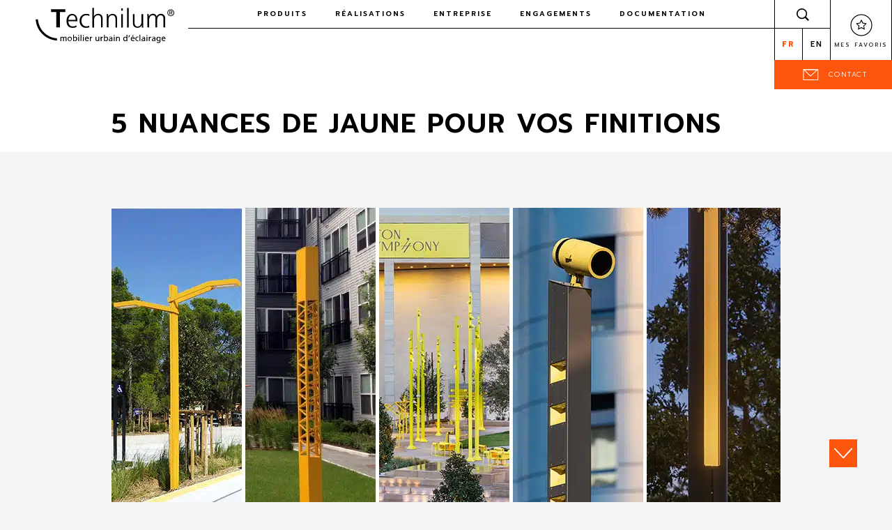

--- FILE ---
content_type: text/html; charset=UTF-8
request_url: https://www.technilum.com/wwp-actu/5-nuances-de-jaune-pour-vos-finitions/
body_size: 10307
content:
<!DOCTYPE html>
<html lang="fr-FR" class="no-js" class="no-js no-touch">
<head>
    <meta charset="UTF-8">
    <meta name="viewport" content="width=device-width">

    <link rel="shortcut icon" type="image/x-icon" href="/favicons/favicon.ico">
    <link rel="icon" type="image/png" href="/favicons/favicon.png">

    <title>Vous souhaitez personnaliser la finition de vos mât d'éclairage ? | Technilum</title>

    <!--<link href="https://fonts.googleapis.com/css?family=Prompt:300,400,500,600,700" rel="stylesheet">-->

    <meta name='robots' content='max-image-preview:large' />
<style id='wp-img-auto-sizes-contain-inline-css' type='text/css'>
img:is([sizes=auto i],[sizes^="auto," i]){contain-intrinsic-size:3000px 1500px}
/*# sourceURL=wp-img-auto-sizes-contain-inline-css */
</style>
<link rel='stylesheet' id='app-css' href='https://www.technilum.com/app/themes/wwp_child_theme/assets/final/css/app1768473593912.css'  media='all' />
<link rel="canonical" href="https://www.technilum.com/wwp-actu/5-nuances-de-jaune-pour-vos-finitions/" />

<!-- Global site tag (gtag.js) - Google Analytics -->
<script async src="https://www.googletagmanager.com/gtag/js?id=UA-20134863-1"></script>
<script>
  window.dataLayer = window.dataLayer || [];
  function gtag(){dataLayer.push(arguments);}
  gtag('js', new Date());

  gtag('config', 'UA-20134863-1');
</script>

<!-- Global site tag (gtag.js) - Google Analytics -->
<script async src="https://www.googletagmanager.com/gtag/js?id=UA-113012604-1"></script>
<script>
  window.dataLayer = window.dataLayer || [];
  function gtag(){dataLayer.push(arguments);}
  gtag('js', new Date());

  gtag('config', 'UA-113012604-1');
</script>

<meta name="twitter:card" content="summary_large_image" />
<meta property="og:title" content="Vous souhaitez personnaliser la finition de vos mât d'éclairage ?" />
<meta name="twitter:title" content="Vous souhaitez personnaliser la finition de vos mât d'éclairage ?" />
<meta name="description" content="Apportez une touche colorée à l'espace public grâce à notre large choix de finitions RAL et anodisées pour vos mobiliers d'éclairage ! + de 200 teintes sont à votre disposition pour rendre vos projets d'éclairage urbain, paysager ou routier uniques. Donner une unité ou une singularité assumée à votre mobilier d'éclairage." />
<meta property="og:description" content="Apportez une touche colorée à l'espace public grâce à notre large choix de finitions RAL et anodisées pour vos mobiliers d'éclairage ! + de 200 teintes sont à votre disposition pour rendre vos projets d'éclairage urbain, paysager ou routier uniques. Donner une unité ou une singularité assumée à votre mobilier d'éclairage." />
<meta name="twitter:description" content="Apportez une touche colorée à l'espace public grâce à notre large choix de finitions RAL et anodisées pour vos mobiliers d'éclairage ! + de 200 teintes sont à votre disposition pour rendre vos projets d'éclairage urbain, paysager ou routier uniques. Donner une unité ou une singularité assumée à votre mobilier d'éclairage." />
<meta property="og:image" content="https://www.technilum.com/app/uploads/2024/07/5-nuances-de-jaune-couverture.jpg" />
<meta name="twitter:image" content="https://www.technilum.com/app/uploads/2024/07/5-nuances-de-jaune-couverture.jpg" />
<script>window.wonderwp = window.wonderwp || {"i18n":{"configurateur":{"thanksUrl":{"fr_FR":"\/fr\/produits\/configurateur\/merci","en_IE":"\/en\/products\/configurator\/thanks"},"add_accessory":"Ajouter","empty_accessories":"Ce produit ne dispose pas d'accessoire configurable"},"map":{"page.suivante":"Page suivante","page.precedente":"Page pr\u00e9c\u00e9dente","toggle.map.mode":"Voir la carte","toggle.list.mode":"Voir la liste","page.courante":"Page courante","aller.a.page":"Aller \u00e0 la page","page.page":"Page"}},"keyMap":"AIzaSyBCUrfQ8ytnrjJsrdFgVNMijdZQhlUKRx0","locale":"fr_FR","wp_env":"production","cache_enabled":true,"cacheConfig":{"uri":"\/wp-json\/cache\/v1\/me"},"contactPickerLabel":"Je souhaite","contactPickerFirstOpt":"Au choix :","stepsForm_emptystr":"Veuillez remplir ce champ.","stepsForm_invalidemail":"Veuillez remplir correctement ce champ.","stepsForm_minlength":"Veuillez remplir correctement ce champ.","ajaxurl":"https:\/\/www.technilum.com\/wp\/wp-admin\/admin-ajax.php","resturl":"https:\/\/www.technilum.com\/wp-json\/","actu":{"opts":{"pushState":true,"autoSubmitFilters":true}}};</script>
<style id="critical-css"></style><script id="critical-js">window.Modernizr=function(e,u){function t(e){c.cssText=e}function f(e,t){return typeof e===t}function p(e,t){for(var n in e){n=e[n];if(!~(""+n).indexOf("-")&&c[n]!==u)return"pfx"!=t||n}return!1}function r(e,t,n){var r=e.charAt(0).toUpperCase()+e.slice(1),o=(e+" "+d.join(r+" ")+r).split(" ");if(f(t,"string")||void 0===t)return p(o,t);var i,a=(e+" "+h.join(r+" ")+r).split(" "),c=t,l=n;for(i in a){var s=c[a[i]];if(s!==u)return!1===l?a[i]:f(s,"function")?s.bind(l||c):s}return!1}var n,o,i={},a=e.documentElement,c=e.createElement("modernizr").style,l="Webkit Moz O ms",d=l.split(" "),h=l.toLowerCase().split(" "),s={},m=[],v=m.slice,y={}.hasOwnProperty,g=void 0!==y&&void 0!==y.call?function(e,t){return y.call(e,t)}:function(e,t){return t in e&&void 0===e.constructor.prototype[t]};for(o in Function.prototype.bind||(Function.prototype.bind=function(n){var r=this;if("function"!=typeof r)throw new TypeError;var o=v.call(arguments,1),i=function(){var e,t;return this instanceof i?((e=function(){}).prototype=r.prototype,e=new e,t=r.apply(e,o.concat(v.call(arguments))),Object(t)===t?t:e):r.apply(n,o.concat(v.call(arguments)))};return i}),s.csstransitions=function(){return r("transition")},s)g(s,o)&&(n=o.toLowerCase(),i[n]=s[o](),m.push((i[n]?"":"no-")+n));i.addTest=function(e,t){if("object"==typeof e)for(var n in e)g(e,n)&&i.addTest(n,e[n]);else{if(e=e.toLowerCase(),i[e]!==u)return i;t="function"==typeof t?t():t,a.className+=" "+(t?"":"no-")+e,i[e]=t}return i},t("");var l=this,b=e;function E(){var e=D.elements;return"string"==typeof e?e.split(" "):e}function j(e){var t=k[e[M]];return t||(t={},T++,e[M]=T,k[T]=t),t}function C(e,t,n){return t=t||b,w?t.createElement(e):!(t=(n=n||j(t)).cache[e]?n.cache[e].cloneNode():O.test(e)?(n.cache[e]=n.createElem(e)).cloneNode():n.createElem(e)).canHaveChildren||N.test(e)||t.tagUrn?t:n.frag.appendChild(t)}function S(e){var t,n,r,o,i,a=j(e=e||b);return!D.shivCSS||x||a.hasCSS||(a.hasCSS=(o="article,aside,dialog,figcaption,figure,footer,header,hgroup,main,nav,section{display:block}mark{background:#FF0;color:#000}template{display:none}",i=(r=e).createElement("p"),r=r.getElementsByTagName("head")[0]||r.documentElement,i.innerHTML="x<style>"+o+"</style>",!!r.insertBefore(i.lastChild,r.firstChild))),w||(t=e,(n=a).cache||(n.cache={},n.createElem=t.createElement,n.createFrag=t.createDocumentFragment,n.frag=n.createFrag()),t.createElement=function(e){return D.shivMethods?C(e,t,n):n.createElem(e)},t.createDocumentFragment=Function("h,f","return function(){var n=f.cloneNode(),c=n.createElement;h.shivMethods&&("+E().join().replace(/[\w\-]+/g,function(e){return n.createElem(e),n.frag.createElement(e),'c("'+e+'")'})+");return n}")(D,n.frag)),e}var x,w,F,e=l.html5||{},N=/^<|^(?:button|map|select|textarea|object|iframe|option|optgroup)$/i,O=/^(?:a|b|code|div|fieldset|h1|h2|h3|h4|h5|h6|i|label|li|ol|p|q|span|strong|style|table|tbody|td|th|tr|ul)$/i,M="_html5shiv",T=0,k={};try{var L=b.createElement("a");L.innerHTML="<xyz></xyz>",x="hidden"in L,w=1==L.childNodes.length||(b.createElement("a"),void 0===(F=b.createDocumentFragment()).cloneNode)||void 0===F.createDocumentFragment||void 0===F.createElement}catch(e){w=x=!0}var D={elements:e.elements||"abbr article aside audio bdi canvas data datalist details dialog figcaption figure footer header hgroup main mark meter nav output progress section summary template time video",version:"3.7.0",shivCSS:!1!==e.shivCSS,supportsUnknownElements:w,shivMethods:!1!==e.shivMethods,type:"default",shivDocument:S,createElement:C,createDocumentFragment:function(e,t){if(e=e||b,w)return e.createDocumentFragment();for(var n=(t=t||j(e)).frag.cloneNode(),r=0,o=E(),i=o.length;r<i;r++)n.createElement(o[r]);return n}};return l.html5=D,S(b),i._version="2.7.1",i._domPrefixes=h,i._cssomPrefixes=d,i.testProp=function(e){return p([e])},i.testAllProps=r,i.prefixed=function(e,t,n){return t?r(e,t,n):r(e,"pfx")},a.className=a.className.replace(/(^|\s)no-js(\s|$)/,"$1$2")+(" js "+m.join(" ")),i}(this.document),function(e,d){function f(e){return"[object Function]"==o.call(e)}function h(e){return"string"==typeof e}function p(){}function m(e){return!e||"loaded"==e||"complete"==e||"uninitialized"==e}function v(){var e=b.shift();E=1,e?e.t?y(function(){("c"==e.t?F.injectCss:F.injectJs)(e.s,0,e.a,e.x,e.e,1)},0):(e(),v()):E=0}function t(e,t,n,r,o){return E=0,t=t||"j",h(e)?(a="c"==t?x:S,c=e,t=t,l=this.i++,n=n,r=r,o=(o=o)||F.errorTimeout,s=d.createElement(a),f=u=0,p={t:t,s:c,e:n,a:r,x:o},1===w[c]&&(f=1,w[c]=[]),"object"==a?s.data=c:(s.src=c,s.type=a),s.width=s.height="0",s.onerror=s.onload=s.onreadystatechange=function(){i.call(this,f)},b.splice(l,0,p),"img"!=a&&(f||2===w[c]?(C.insertBefore(s,j?null:g),y(i,o)):w[c].push(s))):(b.splice(this.i++,0,e),1==b.length&&v()),this;function i(e){if(!u&&m(s.readyState)&&(p.r=u=1,E||v(),s.onload=s.onreadystatechange=null,e))for(var t in"img"!=a&&y(function(){C.removeChild(s)},50),w[c])w[c].hasOwnProperty(t)&&w[c][t].onload()}var a,c,l,s,u,f,p}function c(){var e=F;return e.loader={load:t,i:0},e}var n,r=d.documentElement,y=e.setTimeout,g=d.getElementsByTagName("script")[0],o={}.toString,b=[],E=0,i="MozAppearance"in r.style,j=i&&!!d.createRange().compareNode,C=j?r:g.parentNode,r=e.opera&&"[object Opera]"==o.call(e.opera),r=!!d.attachEvent&&!r,S=i?"object":r?"script":"img",x=r?"script":S,a=Array.isArray||function(e){return"[object Array]"==o.call(e)},l=[],w={},s={timeout:function(e,t){return t.length&&(e.timeout=t[0]),e}},F=function(e){function u(e,t,n,r,o){var i=function(e){for(var t,n,e=e.split("!"),r=l.length,o=e.pop(),i=e.length,o={url:o,origUrl:o,prefixes:e},a=0;a<i;a++)n=e[a].split("="),(t=s[n.shift()])&&(o=t(o,n));for(a=0;a<r;a++)o=l[a](o);return o}(e),a=i.autoCallback;i.url.split(".").pop().split("?").shift(),i.bypass||(t=t&&(f(t)?t:t[e]||t[r]||t[e.split("/").pop().split("?")[0]]),i.instead?i.instead(e,t,n,r,o):(w[i.url]?i.noexec=!0:w[i.url]=1,n.load(i.url,i.forceCSS||!i.forceJS&&"css"==i.url.split(".").pop().split("?").shift()?"c":void 0,i.noexec,i.attrs,i.timeout),(f(t)||f(a))&&n.load(function(){c(),t&&t(i.origUrl,o,r),a&&a(i.origUrl,o,r),w[i.url]=2})))}function t(e,t){function n(n,e){if(n){if(h(n))u(n,c=e?c:function(){var e=[].slice.call(arguments);l.apply(this,e),s()},t,0,i);else if(Object(n)===n)for(o in r=function(){var e,t=0;for(e in n)n.hasOwnProperty(e)&&t++;return t}(),n)n.hasOwnProperty(o)&&(e||--r||(f(c)?c=function(){var e=[].slice.call(arguments);l.apply(this,e),s()}:c[o]=function(t){return function(){var e=[].slice.call(arguments);t&&t.apply(this,e),s()}}(l[o])),u(n[o],c,t,o,i))}else e||s()}var r,o,i=!!e.test,a=e.load||e.both,c=e.callback||p,l=c,s=e.complete||p;n(i?e.yep:e.nope,!!a),a&&n(a)}var n,r,o=this.yepnope.loader;if(h(e))u(e,0,o,0);else if(a(e))for(n=0;n<e.length;n++)h(r=e[n])?u(r,0,o,0):a(r)?F(r):Object(r)===r&&t(r,o);else Object(e)===e&&t(e,o)};F.addPrefix=function(e,t){s[e]=t},F.addFilter=function(e){l.push(e)},F.errorTimeout=1e4,null==d.readyState&&d.addEventListener&&(d.readyState="loading",d.addEventListener("DOMContentLoaded",n=function(){d.removeEventListener("DOMContentLoaded",n,0),d.readyState="complete"},0)),e.yepnope=c(),e.yepnope.executeStack=v,e.yepnope.injectJs=function(e,t,n,r,o,i){var a,c,l=d.createElement("script"),r=r||F.errorTimeout;for(c in l.src=e,n)l.setAttribute(c,n[c]);t=i?v:t||p,l.onreadystatechange=l.onload=function(){!a&&m(l.readyState)&&(a=1,t(),l.onload=l.onreadystatechange=null)},y(function(){a||t(a=1)},r),o?l.onload():g.parentNode.insertBefore(l,g)},e.yepnope.injectCss=function(e,t,n,r,o,i){var a,t=i?v:t||p;for(a in(r=d.createElement("link")).href=e,r.rel="stylesheet",r.type="text/css",n)r.setAttribute(a,n[a]);o||(g.parentNode.insertBefore(r,g),y(t,0))}}(this,document),Modernizr.load=function(){yepnope.apply(window,[].slice.call(arguments,0))};</script></head>

<body id="body" class="wp-singular wwp-actu-template-default single single-wwp-actu postid-5903 wp-theme-wonderwp-theme-core wp-child-theme-wwp_child_theme page-5-nuances-de-jaune-pour-vos-finitions">
<div id="page" class="hfeed site">

  <div class="skip-links"><a href="#content">Skip to content</a></div>

  <header id="header">

    <div class="header-wrapper container-l">

        <a href="/" class="logo">Technilum</a>

        <nav id="navigation" class="header-menu">
            <ul id="menu-header-fr_fr" class="menu"><li id="menu-item-359" class="menu-item menu-item-type-custom menu-item-object-custom menu-item-has-children menu-item-359"><a>Produits</a>
<ul class="sub-menu">
	<li id="menu-item-193" class="menu-item menu-item-type-post_type menu-item-object-page menu-item-193"><a href="https://www.technilum.com/fr/produits/mobilier-eclairage-standard/">Mobilier d&rsquo;éclairage</a></li>
	<li id="menu-item-1988" class="menu-item menu-item-type-post_type menu-item-object-page menu-item-1988"><a href="https://www.technilum.com/fr/produits/luminaires/">Luminaires</a></li>
	<li id="menu-item-194" class="menu-item menu-item-type-post_type menu-item-object-page menu-item-194"><a href="https://www.technilum.com/fr/produits/accessoires/">Accessoires</a></li>
	<li id="menu-item-6565" class="menu-item menu-item-type-post_type menu-item-object-page menu-item-6565"><a href="https://www.technilum.com/fr/produits/thermolaquage-anodisation/">Finitions</a></li>
	<li id="menu-item-196" class="menu-item menu-item-type-post_type menu-item-object-page menu-item-196"><a href="https://www.technilum.com/fr/produits/surmesure/">Sur-mesure</a></li>
	<li id="menu-item-511" class="menu-item menu-item-type-post_type menu-item-object-page menu-item-511"><a href="https://www.technilum.com/fr/produits/mobilier-eclairage-connecte/">Ville connectée</a></li>
</ul>
</li>
<li id="menu-item-197" class="menu-item menu-item-type-post_type menu-item-object-page menu-item-197"><a href="https://www.technilum.com/fr/realisations/">Réalisations</a></li>
<li id="menu-item-2535" class="menu-item menu-item-type-custom menu-item-object-custom menu-item-has-children menu-item-2535"><a href="#">Entreprise</a>
<ul class="sub-menu">
	<li id="menu-item-2732" class="menu-item menu-item-type-post_type menu-item-object-page menu-item-2732"><a href="https://www.technilum.com/fr/entreprise/historique/">Historique</a></li>
	<li id="menu-item-2571" class="menu-item menu-item-type-post_type menu-item-object-page menu-item-2571"><a href="https://www.technilum.com/fr/entreprise/savoir-faire/">Savoir-Faire</a></li>
	<li id="menu-item-746" class="menu-item menu-item-type-post_type menu-item-object-page menu-item-746"><a href="https://www.technilum.com/fr/entreprise/lezigno/">Site de fabrication</a></li>
	<li id="menu-item-184" class="menu-item menu-item-type-post_type menu-item-object-page menu-item-184"><a href="https://www.technilum.com/fr/entreprise/carrieres/">Carrières</a></li>
</ul>
</li>
<li id="menu-item-2565" class="menu-item menu-item-type-custom menu-item-object-custom menu-item-has-children menu-item-2565"><a href="#">Engagements</a>
<ul class="sub-menu">
	<li id="menu-item-2540" class="menu-item menu-item-type-post_type menu-item-object-page menu-item-2540"><a href="https://www.technilum.com/fr/engagements/engagements-rse/">Engagements RSE</a></li>
	<li id="menu-item-2566" class="menu-item menu-item-type-post_type menu-item-object-page menu-item-2566"><a href="https://www.technilum.com/fr/engagements/fabrication-francaise/">Fabrication française</a></li>
	<li id="menu-item-2575" class="menu-item menu-item-type-post_type menu-item-object-page menu-item-2575"><a href="https://www.technilum.com/fr/engagements/materiau-durable/">Matériau durable</a></li>
	<li id="menu-item-2578" class="menu-item menu-item-type-post_type menu-item-object-page menu-item-2578"><a href="https://www.technilum.com/fr/engagements/mecenat-culturel/">Mécénat culturel</a></li>
</ul>
</li>
<li id="menu-item-2568" class="menu-item menu-item-type-custom menu-item-object-custom menu-item-has-children menu-item-2568"><a href="#">Documentation</a>
<ul class="sub-menu">
	<li id="menu-item-2567" class="menu-item menu-item-type-post_type menu-item-object-page menu-item-2567"><a href="https://www.technilum.com/fr/documentation/telechargements/">Téléchargements</a></li>
	<li id="menu-item-6633" class="menu-item menu-item-type-post_type menu-item-object-page menu-item-6633"><a href="https://www.technilum.com/fr/documentation/telechargements/partenaires/">Partenaires</a></li>
	<li id="menu-item-6360" class="menu-item menu-item-type-post_type menu-item-object-page menu-item-6360"><a href="https://www.technilum.com/fr/documentation/telechargements/f-a-q/">F.A.Q</a></li>
	<li id="menu-item-183" class="menu-item menu-item-type-post_type menu-item-object-page menu-item-183"><a href="https://www.technilum.com/fr/documentation/actualites/">Actus</a></li>
	<li id="menu-item-4049" class="menu-item menu-item-type-post_type menu-item-object-page menu-item-4049"><a href="https://www.technilum.com/fr/documentation/videos/">Vidéos</a></li>
	<li id="menu-item-188" class="menu-item menu-item-type-post_type menu-item-object-page menu-item-188"><a href="https://www.technilum.com/fr/documentation/presse/">Presse</a></li>
</ul>
</li>
</ul>        </nav>

      <div class="toolbar">
        <div class="toolbar-top">
            <div class="search-lang">
              <div class="search-btn">
                <a href="/?s=">Rechercher</a>
              </div>
              <ul class="langswitcher-choices has-2-lang"><li class="lang_fr_FR curlang"><a href="https://www.technilum.com?locale=fr_FR" title="fr" >fr</a></li><li class="lang_en_IE "><a href="https://www.technilum.com?locale=en_IE" title="en" >en</a></li></ul>            </div>
          <!--<div class="user"><a href="/"></a></div>-->
          <div class="favorite-tool"><a href="/produits/favoris">Mes favoris</a></div>
        </div>
        <div class="configurator"><a href="/fr/contact"><span>Contact</span></a></div>
      </div>

    </div>

  </header>

  <div class="content-wrapper">
      <div class="content-toolbar">
          <a href="/" class="logo">Technilum</a>
        <a href="" class="nav-button" role="button" aria-label="navigation">
          <div>
            <span></span>
            <span></span>
            <span></span>
            <span></span>
          </div>
        </a>
        <div class="search-btn">
          <a href="/?s=">Rechercher</a>
        </div>
        <a href="/fr/contact" class="configurator-mobile"><span>Contact</span></a>
      </div>

    <div id="content" class="site-content">

<article id="post-5903" class="page-5-nuances-de-jaune-pour-vos-finitions post-5903 wwp-actu type-wwp-actu status-publish has-post-thumbnail hentry news_category-produit news_category-realisations" data-name="5-nuances-de-jaune-pour-vos-finitions">
    
    <header class="entry-header hasPostThumb">
        <div class="container"><h1 class="entry-title">5 nuances de jaune pour vos finitions</h1></div>            </header><!-- .entry-header -->

          <div class="post-thumbnail">
          <picture class="attachment-post-thumbnail size-post-thumbnail wp-post-image" decoding="async" fetchpriority="high">
<source type="image/webp" srcset="https://www.technilum.com/app/uploads/2024/07/5-nuances-de-jaune-couverture.jpg.webp 960w, https://www.technilum.com/app/uploads/2024/07/5-nuances-de-jaune-couverture-300x150.jpg.webp 300w, https://www.technilum.com/app/uploads/2024/07/5-nuances-de-jaune-couverture-768x384.jpg.webp 768w" sizes="(max-width: 960px) 100vw, 960px"/>
<img width="960" height="480" src="https://www.technilum.com/app/uploads/2024/07/5-nuances-de-jaune-couverture.jpg" alt="" decoding="async" fetchpriority="high" srcset="https://www.technilum.com/app/uploads/2024/07/5-nuances-de-jaune-couverture.jpg 960w, https://www.technilum.com/app/uploads/2024/07/5-nuances-de-jaune-couverture-300x150.jpg 300w, https://www.technilum.com/app/uploads/2024/07/5-nuances-de-jaune-couverture-768x384.jpg 768w" sizes="(max-width: 960px) 100vw, 960px"/>
</picture>
      </div><!-- .post-thumbnail -->
    
    <div class="entry-content">
        
        <h2> Une personnalisation infinie de vos finitions : le jaune </h2>

<p> Chatoyant, éclatant, euphorisant : le Jaune, sous toutes ses nuances, égayera vos espaces publics (voire compensera un peu le manque de soleil ?!). 
</br></br>
Jaune chaud, acidulé, glossy ou doré : chez Technilum, choisissez votre teinte préférée parmi plus de 200 RAL et finitions spéciales pour habiller vos <a href="/fr/produits/mobilier-eclairage-standard/">lampadaires, colonnes, bornes</a>&#8230; et même <a href="/fr/produits/luminaires/">vos projecteurs</a>.

Symbole de chaleur, de joie, de lumière&#8230; le jaune offre un très large éventail de teintes rayonnantes et certaines d’entre elles vous ont déjà séduit&#8230; </p>

<h2> Nos mobiliers d&rsquo;éclairage jaunes, à travers le monde </h2>

<p> De Boston ou Houston (USA) au Luc-en-Provence, en passant par Port-Barcarès, Cergy ou Saclay, ces mobiliers illuminent les espaces publics avec un peps assurément singulier !

<h3> Nos réalisations colorées : </h3>  

<p>
<a href="/fr/realisations/le-luc-en-provence-circuit-automobile/">Circuit automobile, Le-Luc-en-Provence</a> – RAL 1007 (Jaune Chrome)

<div class="slider-wrapper">

      <div class="bxslider">
<div class="slide"><picture decoding="async">
<source type="image/webp" srcset="/app/uploads/2024/07/5-nuances-de-jaune-Le-Luc-en-Provence.jpg.webp"/>
<img decoding="async" src="/app/uploads/2024/07/5-nuances-de-jaune-Le-Luc-en-Provence.jpg" alt="réalisation du circuit automobile de Le-Luc-En-Provence avec lampadaires Zinfandel jaunes"/>
</picture>
</div>
<div class="slide"><picture decoding="async">
<source type="image/webp" srcset="/app/uploads/2024/07/5-nuances-de-jaune-RAL-1007.jpg.webp"/>
<img decoding="async" src="/app/uploads/2024/07/5-nuances-de-jaune-RAL-1007.jpg" alt="RAL 1007 Jaune Chrome pour lampadaires Zinfandel"/>
</picture>
</div>
</div>
      
     </div>
</p>

<p>
<a href="/fr/realisations/houston-lynn-wyatt-square/">Lynn Wyatt Square, Houston (USA)</a> &#8211; RAL 1016 (Jaune Soufre) 
<div class="slider-wrapper">

      <div class="bxslider">
<div class="slide"><picture decoding="async">
<source type="image/webp" srcset="/app/uploads/2024/07/5-nuances-de-jaune-Houston.jpg.webp"/>
<img decoding="async" src="/app/uploads/2024/07/5-nuances-de-jaune-Houston.jpg" alt="réalisation de Lynn Wyatt Square à Houston avec colonnes TZ sur-mesure jaunes"/>
</picture>
</div>
<div class="slide"><picture decoding="async">
<source type="image/webp" srcset="/app/uploads/2024/07/5-nuances-de-jaune-RAL-1016.jpg.webp"/>
<img decoding="async" src="/app/uploads/2024/07/5-nuances-de-jaune-RAL-1016.jpg" alt="RAL 1016 Jaune Soufre pour colonnes TZ sur-mesure"/>
</picture>
</div>
</div>
      
     </div>
</p>

<p>
Private Development, Boston (USA) – colonnes Creille, RAL 1003 (Jaune Sécurité) 
MOA : Lincoln Property Company  

<div class="slider-wrapper">

      <div class="bxslider">
<div class="slide"><picture decoding="async">
<source type="image/webp" srcset="/app/uploads/2024/07/5-nuances-de-jaune-Boston.jpg.webp"/>
<img decoding="async" src="/app/uploads/2024/07/5-nuances-de-jaune-Boston.jpg" alt="réalisation privée à Boston avec colonnes Treille jaunes"/>
</picture>
</div>
<div class="slide"><picture decoding="async">
<source type="image/webp" srcset="/app/uploads/2024/07/5-nuances-de-jaune-RAL-1003.jpg.webp"/>
<img decoding="async" src="/app/uploads/2024/07/5-nuances-de-jaune-RAL-1003.jpg" alt="RAL 1003 Jaune Sécurité pour colonnes Treille"/>
</picture>
</div>
</div>
      
     </div>
</p>

<p>
<a href="/fr/realisations/cergy-pontoise-les-cerclades/">Les Cerclades, Cergy</a> – RAL 2900 sablé (gris) et RAL 1018 (Jaune Zinc) 
<div class="slider-wrapper">

      <div class="bxslider">
<div class="slide"><picture decoding="async">
<source type="image/webp" srcset="/app/uploads/2024/07/5-nuances-de-jaune-Cergy.jpg.webp"/>
<img decoding="async" src="/app/uploads/2024/07/5-nuances-de-jaune-Cergy.jpg" alt="réalisation Les Cerclades, à Cergy avec mobilier d&#039;éclairage sur-mesure jaune"/>
</picture>
</div>
<div class="slide"><picture decoding="async">
<source type="image/webp" srcset="/app/uploads/2024/07/5-nuances-de-jaune-RAL-1018.jpg.webp"/>
<img decoding="async" src="/app/uploads/2024/07/5-nuances-de-jaune-RAL-1018.jpg" alt="RAL 1018 Jaune Zinc pour mobilier d&#039;éclairage sur-mesure"/>
</picture>
</div>
</div>
      
     </div>
</p>

<p>
<a href="/fr/realisations/palaiseau-campus-de-saclay-place-centrale-marguerite-perey/">Place Centrale Marguerite Perey, Palaiseau Saclay</a> – RAL 7043 texturé &#038; RAL 1036 (Or nacré) 
<div class="slider-wrapper">

      <div class="bxslider">
<div class="slide"><picture decoding="async">
<source type="image/webp" srcset="/app/uploads/2024/07/5-nuances-de-jaune-Saclay-Palaiseau.jpg.webp"/>
<img decoding="async" src="/app/uploads/2024/07/5-nuances-de-jaune-Saclay-Palaiseau.jpg" alt="réalisation de la Place Centrale Marguerite Perey à Saclay-Palaiseau avec Structure K ajourés sur-mesure jaunes"/>
</picture>
</div>
<div class="slide"><picture decoding="async">
<source type="image/webp" srcset="/app/uploads/2024/07/5-nuances-de-jaune-RAL-1036.jpg.webp"/>
<img decoding="async" src="/app/uploads/2024/07/5-nuances-de-jaune-RAL-1036.jpg" alt="RAL 1036 Or Nacré pour Structure K ajourés sur-mesure"/>
</picture>
</div>
</div>
      
     </div>
</p>

<br><br>
<h3><strong>** BONUS ANODISATION **  </strong></h3>

<p>
Parce qu&rsquo;au-delà d&rsquo;une finition « classique » par thermolaquage, nos mâts aluminium peuvent également bénéficier de superbes finitions anodisées, qui sublime la beauté du <a href="/fr/engagements/materiau-durable/">matériau brut</a>, la pérennité en plus.

</br></br>

<a href="/fr/realisations/port-barcars-giratoire-de-la-mditerrane/">Giratoire de la Méditerranée, Port-Barcarès</a> – Anodisation Or.  
<div class="slider-wrapper">

      <div class="bxslider">
<div class="slide"><picture decoding="async">
<source type="image/webp" srcset="/app/uploads/2024/07/5-nuances-de-jaune-Port-Barcares.jpg.webp"/>
<img decoding="async" src="/app/uploads/2024/07/5-nuances-de-jaune-Port-Barcares.jpg" alt="réalisation du giratoire de la Méditerranée à Port-Barcarès avec mobilier d&#039;éclairage sur-mesure anodisé or"/>
</picture>
</div>
<div class="slide"><picture decoding="async">
<source type="image/webp" srcset="/app/uploads/2024/07/5-nuances-de-jaune-Anodisation-OR-3.jpg.webp"/>
<img decoding="async" src="/app/uploads/2024/07/5-nuances-de-jaune-Anodisation-OR-3.jpg" alt="Anodisation Or 3 pour mobilier d&#039;éclairage sur-mesure"/>
</picture>
</div>
</div>
      
     </div>
</p>

<a href="/fr/contact/" class="cta card-cta"> Intéressés par ces finitions acidulées ? Contactez-nous !</a>
</p>
              </div><!-- .entry-content -->

    
</article><!-- #post-## -->

</div><!-- .site-content -->

<footer id="colophon" class="site-footer">

    
            <div class="newsletter-wrapper">
                <section class="container newsletter-like form-steps">
                    <p class="h2-like">Newsletter</p>
                    <p class="text">
                        Abonnez-vous à notre newsletter pour être informé(e) des derniers actus et projets Technilum.
                    </p>
                    <section class="module-contact ">        <div class="contact-form-wrap"><form  method="post" enctype="multipart/form-data" class="wwpform contactForm contactForm-11 simform" action="/contactFormSubmit" data-form="11" data-title="Newsletter"><div class="simform-inner"><ol class="questions"><li><span><label  for="mail-11">Adresse Email<span class="required">*</span></label></span><input type="email"   required="required" name="mail" id="mail-11" class="text form-control email" value=""  /></li><li><span><label  for="Nom-11">Nom<span class="required">*</span></label></span><input type="text"   required="required" name="Nom" id="Nom-11" class="form-control text" value=""  /></li><li><span><label  for="Prénom-11">Prénom<span class="required">*</span></label></span><input type="text"   required="required" name="Prénom" id="Prénom-11" class="form-control text" value=""  /></li><li><span><label  for="societe-11">Société</label></span><input type="text"   name="societe" id="societe-11" class="form-control text" value=""  /></li><input type="hidden"   name="form" id="form-11" class="form-control hidden" value="11"  /><input type="hidden"   name="nonce" id="nonce-11" class="form-control hidden" value="2e6d0e49f7"  /><input type="hidden"   name="raison_societe_name" id="raison_societe_name-11" class="form-control hidden" value=""  /><input type="hidden"   name="post" id="post-11" class="form-control hidden" value="5903"  /><input type="hidden"   name="srcpage" id="srcpage-11" class="form-control hidden" value="https://www.technilum.com/wwp-actu/5-nuances-de-jaune-pour-vos-finitions/"  /></ol></div><button  type="submit" class="btn button submit">Envoyer</button>
						<div class="controls">
							<button class="next"></button>
							<div class="progress"></div>
							<span class="number">
								<span class="number-current"></span>
								<span class="number-total"></span>
							</span>
							<span class="error-message"></span>
						</div><!-- / controls -->        
        </form></div><span class="help">Appuyez sur entrée ou suivant pour valider</span><p class="required"> * Obligatoire</p></section>
                </section>
            </div>
    <div class="footer-top">
        <div class="container">
            <nav class="footer-menu">
                <ul id="menu-header-fr_fr-1" class="menu"><li class="menu-item menu-item-type-custom menu-item-object-custom menu-item-has-children menu-item-359"><a>Produits</a>
<ul class="sub-menu">
	<li class="menu-item menu-item-type-post_type menu-item-object-page menu-item-193"><a href="https://www.technilum.com/fr/produits/mobilier-eclairage-standard/">Mobilier d&rsquo;éclairage</a></li>
	<li class="menu-item menu-item-type-post_type menu-item-object-page menu-item-1988"><a href="https://www.technilum.com/fr/produits/luminaires/">Luminaires</a></li>
	<li class="menu-item menu-item-type-post_type menu-item-object-page menu-item-194"><a href="https://www.technilum.com/fr/produits/accessoires/">Accessoires</a></li>
	<li class="menu-item menu-item-type-post_type menu-item-object-page menu-item-6565"><a href="https://www.technilum.com/fr/produits/thermolaquage-anodisation/">Finitions</a></li>
	<li class="menu-item menu-item-type-post_type menu-item-object-page menu-item-196"><a href="https://www.technilum.com/fr/produits/surmesure/">Sur-mesure</a></li>
	<li class="menu-item menu-item-type-post_type menu-item-object-page menu-item-511"><a href="https://www.technilum.com/fr/produits/mobilier-eclairage-connecte/">Ville connectée</a></li>
</ul>
</li>
<li class="menu-item menu-item-type-post_type menu-item-object-page menu-item-197"><a href="https://www.technilum.com/fr/realisations/">Réalisations</a></li>
<li class="menu-item menu-item-type-custom menu-item-object-custom menu-item-has-children menu-item-2535"><a href="#">Entreprise</a>
<ul class="sub-menu">
	<li class="menu-item menu-item-type-post_type menu-item-object-page menu-item-2732"><a href="https://www.technilum.com/fr/entreprise/historique/">Historique</a></li>
	<li class="menu-item menu-item-type-post_type menu-item-object-page menu-item-2571"><a href="https://www.technilum.com/fr/entreprise/savoir-faire/">Savoir-Faire</a></li>
	<li class="menu-item menu-item-type-post_type menu-item-object-page menu-item-746"><a href="https://www.technilum.com/fr/entreprise/lezigno/">Site de fabrication</a></li>
	<li class="menu-item menu-item-type-post_type menu-item-object-page menu-item-184"><a href="https://www.technilum.com/fr/entreprise/carrieres/">Carrières</a></li>
</ul>
</li>
<li class="menu-item menu-item-type-custom menu-item-object-custom menu-item-has-children menu-item-2565"><a href="#">Engagements</a>
<ul class="sub-menu">
	<li class="menu-item menu-item-type-post_type menu-item-object-page menu-item-2540"><a href="https://www.technilum.com/fr/engagements/engagements-rse/">Engagements RSE</a></li>
	<li class="menu-item menu-item-type-post_type menu-item-object-page menu-item-2566"><a href="https://www.technilum.com/fr/engagements/fabrication-francaise/">Fabrication française</a></li>
	<li class="menu-item menu-item-type-post_type menu-item-object-page menu-item-2575"><a href="https://www.technilum.com/fr/engagements/materiau-durable/">Matériau durable</a></li>
	<li class="menu-item menu-item-type-post_type menu-item-object-page menu-item-2578"><a href="https://www.technilum.com/fr/engagements/mecenat-culturel/">Mécénat culturel</a></li>
</ul>
</li>
<li class="menu-item menu-item-type-custom menu-item-object-custom menu-item-has-children menu-item-2568"><a href="#">Documentation</a>
<ul class="sub-menu">
	<li class="menu-item menu-item-type-post_type menu-item-object-page menu-item-2567"><a href="https://www.technilum.com/fr/documentation/telechargements/">Téléchargements</a></li>
	<li class="menu-item menu-item-type-post_type menu-item-object-page menu-item-6633"><a href="https://www.technilum.com/fr/documentation/telechargements/partenaires/">Partenaires</a></li>
	<li class="menu-item menu-item-type-post_type menu-item-object-page menu-item-6360"><a href="https://www.technilum.com/fr/documentation/telechargements/f-a-q/">F.A.Q</a></li>
	<li class="menu-item menu-item-type-post_type menu-item-object-page menu-item-183"><a href="https://www.technilum.com/fr/documentation/actualites/">Actus</a></li>
	<li class="menu-item menu-item-type-post_type menu-item-object-page menu-item-4049"><a href="https://www.technilum.com/fr/documentation/videos/">Vidéos</a></li>
	<li class="menu-item menu-item-type-post_type menu-item-object-page menu-item-188"><a href="https://www.technilum.com/fr/documentation/presse/">Presse</a></li>
</ul>
</li>
</ul>            </nav>
            <div class="contact-navigation">
                <address>
                    Domaine de Lézigno - 34500 Béziers - France<br>
                    Tél +33 (0)4 67 90 67 67<br/><a href="mailto:contact@technilum.com">contact@technilum.com</a>                </address>
                <div class="social-networks">
                <div class="facebook"><a href="https://www.facebook.com/Technilum/" target="_blank">Suivez-nous sur Facebook</a></div>
<div class="twitter"><a href="https://twitter.com/technilum" target="_blank">Suivez-nous sur Twitter</a></div>
<div class="youtube"><a href="https://www.youtube.com/user/Technilum" target="_blank">Suivez-nous sur YouTube</a></div>
<div class="instagram"><a href="https://www.instagram.com/Technilum/" target="_blank">Suivez-nous sur Instagram</a></div>
<div class="linkedin"><a href="https://www.linkedin.com/company/technilum" target="_blank">rs.follow.linkedin</a></div>
            </div>            </div>

        </div>
    </div>
    <div class="footer-bottom">
        <ul id="footer-logos"><li><a href="/fr/documentation/telechargements/partenaires/" title="LA FRENCH FAB"><img src="https://www.technilum.com/app/themes/wwp_child_theme/assets/raw/images/footer-logos/FrenchFab.png" alt="Logo LA FRENCH FAB" /></a></li><li><a href="/fr/documentation/telechargements/partenaires/" title="EPV – ENTREPRISE DU PATRIMOINE VIVANT"><img src="https://www.technilum.com/app/themes/wwp_child_theme/assets/raw/images/footer-logos/EPV.png" alt="Logo EPV – ENTREPRISE DU PATRIMOINE VIVANT" /></a></li><li><a href="/fr/documentation/telechargements/partenaires/" title="UIMM"><img src="https://www.technilum.com/app/themes/wwp_child_theme/assets/raw/images/footer-logos/UIMM.jpg" alt="Logo UIMM" /></a></li><li><a href="/fr/documentation/telechargements/partenaires/" title="SYNDICAT DE L’ÉCLAIRAGE"><img src="https://www.technilum.com/app/themes/wwp_child_theme/assets/raw/images/footer-logos/syndicat-eclairage.png" alt="Logo SYNDICAT DE L’ÉCLAIRAGE" /></a></li></ul>
        <div class="container">
            <nav>
                <ul id="menu-footer-fr_fr" class="menu"><li id="menu-item-4734" class="menu-item menu-item-type-post_type menu-item-object-page menu-item-4734"><a href="https://www.technilum.com/fr/mentions-legales/">Mentions légales</a></li>
<li id="menu-item-218" class="menu-item menu-item-type-post_type menu-item-object-page menu-item-218"><a href="https://www.technilum.com/fr/credits/">Crédits</a></li>
</ul>            </nav>
        </div>
    </div>
    <a href="#colophon" class="scrolldown">Scroll down</a>
    <a href="#" class="scrollup">Scroll up</a>
</footer><!-- .site-footer -->

</div><!--  content-wrapper -->

<div  class="module-tracker loading no-form has-reopener" data-cache-enabled="1">
    </div>

</div><!-- #page -->

<script type="speculationrules">
{"prefetch":[{"source":"document","where":{"and":[{"href_matches":"/*"},{"not":{"href_matches":["/wp/wp-*.php","/wp/wp-admin/*","/app/uploads/*","/app/*","/app/plugins/*","/app/themes/wwp_child_theme/*","/app/themes/wonderwp-theme-core/*","/*\\?(.+)"]}},{"not":{"selector_matches":"a[rel~=\"nofollow\"]"}},{"not":{"selector_matches":".no-prefetch, .no-prefetch a"}}]},"eagerness":"conservative"}]}
</script>
<script type="content/json" id="jsTemplates">{"notification":"<div class=\"alert alert-{type}\" role=\"alert\"><span>{message}<\/span><\/div>","loaders":{"loader":"<span class=\"loader\"><\/span>","loader-small":"<span class=\"loader small\"><\/span>","loader-alt":"<span class=\"loader-alt\"><\/span>","loader-alt-small":"<span class=\"loader-alt small\"><\/span>"}}</script><script  src="https://www.technilum.com/app/themes/wwp_child_theme/assets/final/js/app1768473593912.js" id="app-js"></script>

</body>
</html>


--- FILE ---
content_type: text/html; charset=UTF-8
request_url: https://www.technilum.com/?s=
body_size: 348
content:
<article class="hentry"><div class="search-box container-l"><form class="search-form wwpform container" action="/" method="GET"><div class="form-group"><input type="text" placeholder="Recherche" name="s" value=""><button type="submit" class="btn" value="Rechercher">Rechercher</button></div><input type="hidden" name="t" value="product_family_search,project_search,actu_search,accessory_search,luminaire_search" /></form><div class="search-results-wrap search-results-sets container"><div class="container"><div class="grid-results"><p class="info">Utilisez le champ ci-dessus et appuyez sur entrée pour valider.</p></div></div></div></div><div class="search-overlay"></div>
</article>

--- FILE ---
content_type: text/css; charset=utf-8
request_url: https://www.technilum.com/app/themes/wwp_child_theme/assets/final/css/app1768473593912.css
body_size: 70734
content:
/*!
* www.KNACSS.com V6.0.0 (27 septembre 2016) @author: Alsacreations, Raphael Goetter
* Licence WTFPL http://www.wtfpl.net/
*//*! normalize.css v4.1.1 | MIT License | github.com/necolas/normalize.css */@import"https://fonts.googleapis.com/css?family=Prompt:100,300,400,500,600,700";@import"https://fonts.googleapis.com/css?family=Prompt:100,300,400,500,600,700";html{font-family:sans-serif;-ms-text-size-adjust:100%;-webkit-text-size-adjust:100%}body{margin:0}article,aside,details,figcaption,figure,footer,header,main,menu,nav,section,summary{display:block}audio,canvas,progress,video{display:inline-block}audio:not([controls]){display:none;height:0}progress{vertical-align:baseline}template,[hidden]{display:none}a{background-color:rgba(0,0,0,0);-webkit-text-decoration-skip:objects}a:active,a:hover{outline-width:0}abbr[title]{border-bottom:none;text-decoration:underline;-webkit-text-decoration:underline dotted;text-decoration:underline dotted}b,strong{font-weight:inherit}b,strong{font-weight:bolder}dfn{font-style:italic}h1,.modal-thumb .title{font-size:2em;margin:.67em 0}mark{background-color:#ff0;color:#000}small{font-size:80%}sub,sup{font-size:75%;line-height:0;position:relative;vertical-align:baseline}sub{bottom:-0.25em}sup{top:-0.5em}img{border-style:none}svg:not(:root){overflow:hidden}code,kbd,pre,samp{font-family:monospace,monospace;font-size:1em}figure{margin:1em 40px}hr{box-sizing:content-box;height:0;overflow:visible}button,input,select,textarea{font:inherit;margin:0}optgroup{font-weight:bold}button,input{overflow:visible}button,select{text-transform:none}button,html [type=button],[type=reset],[type=submit]{-webkit-appearance:button}button::-moz-focus-inner,[type=button]::-moz-focus-inner,[type=reset]::-moz-focus-inner,[type=submit]::-moz-focus-inner{border-style:none;padding:0}button:-moz-focusring,[type=button]:-moz-focusring,[type=reset]:-moz-focusring,[type=submit]:-moz-focusring{outline:1px dotted ButtonText}fieldset{border:1px solid silver;margin:0 2px;padding:.35em .625em .75em}legend{box-sizing:border-box;color:inherit;display:table;max-width:100%;padding:0;white-space:normal}textarea{overflow:auto}[type=checkbox],[type=radio]{box-sizing:border-box;padding:0}[type=number]::-webkit-inner-spin-button,[type=number]::-webkit-outer-spin-button{height:auto}[type=search]{-webkit-appearance:textfield;outline-offset:-2px}[type=search]::-webkit-search-cancel-button,[type=search]::-webkit-search-decoration{-webkit-appearance:none}::-webkit-input-placeholder{color:inherit;opacity:.54}::-webkit-file-upload-button{-webkit-appearance:button;font:inherit}html{box-sizing:border-box}*{box-sizing:inherit}html{font-size:62.5%;font-size:.625em}body{font-size:1.4rem;background-color:#fff;color:#000;font-family:sans-serif;line-height:1.5}a{color:#333}a:hover,a:focus,a:active{color:#000}ul,ol{padding-left:2em}img{vertical-align:middle}blockquote,figure{margin-left:0;margin-right:0}p,.offre-detail .content,.p-like,ul,ol,dl,blockquote,pre,td,th,label,textarea,caption,details,figure{margin-top:.75em;margin-bottom:0;line-height:1.5}h1,.modal-thumb .title,.h1-like,.picker-wrap label,.push-product h2,.push-configurator h2{font-size:3.2rem;font-family:sans-serif}h2,.h2-like,.consents-form-wrap .consents-wrap .title{font-size:2.8rem;font-family:sans-serif}h3,.h3-like{font-size:2.4rem}h4,.h4-like{font-size:2rem}h5,.h5-like{font-size:1.8rem}h6,.h6-like{font-size:1.6rem}.smaller{font-size:.6em}.small{font-size:.8em}.big{font-size:1.2em}.bigger{font-size:1.5em}.biggest{font-size:2em}code,pre,samp,kbd{white-space:pre-line;white-space:pre-wrap;font-family:consolas,courier,monospace;line-height:normal}em,.italic,address,cite,i,var{font-style:italic}p:first-child,.offre-detail .content:first-child,.p-like:first-child,ul:first-child,ol:first-child,dl:first-child,blockquote:first-child,pre:first-child,h1:first-child,.modal-thumb .title:first-child,.h1-like:first-child,.picker-wrap label:first-child,h2:first-child,.h2-like:first-child,.consents-form-wrap .consents-wrap .title:first-child,h3:first-child,.h3-like:first-child,h4:first-child,.h4-like:first-child,h5:first-child,.h5-like:first-child,h6:first-child,.h6-like:first-child{margin-top:0}li p,li .offre-detail .content,.offre-detail li .content,li .p-like,li ul,li ol{margin-top:0;margin-bottom:0}img,table,td,blockquote,code,pre,textarea,input,video,svg{max-width:100%}img{height:auto}@media print{*{background:rgba(0,0,0,0) !important;box-shadow:none !important;text-shadow:none !important}body{width:auto;margin:auto;font-family:serif;font-size:12pt}p,.offre-detail .content,.p-like,h1,.modal-thumb .title,.h1-like,.picker-wrap label,.push-product h2,.push-configurator h2,h2,.h2-like,.consents-form-wrap .consents-wrap .title,h3,.h3-like,h4,.h4-like,h5,.h5-like,h6,.h6-like,blockquote,ul,ol{color:#000;margin:auto}.print{display:block}.no-print{display:none}p,.offre-detail .content,.p-like,blockquote{orphans:3;widows:3}blockquote,ul,ol{page-break-inside:avoid}h1,.modal-thumb .title,.h1-like,.picker-wrap label,.push-product h2,.push-configurator h2,h2,.h2-like,.consents-form-wrap .consents-wrap .title,h3,.h3-like,caption{page-break-after:avoid}a{color:#000}a[href^="javascript:"]::after,a[href^="#"]::after{content:""}}code,kbd,mark{border-radius:2px}kbd{padding:0 2px;border:1px solid #999}code{padding:2px 4px;background:rgba(0,0,0,.04);color:#b11}pre code{padding:0;background:none;color:inherit;border-radius:0}mark{padding:2px 4px}sup,sub{vertical-align:0}sup{bottom:1ex}sub{top:.5ex}blockquote{position:relative;padding-left:3em}blockquote::before{content:"“";position:absolute;left:0;top:0;font-family:georgia,serif;font-size:5em;line-height:.9;color:rgba(0,0,0,.3)}blockquote>footer{margin-top:.75em;font-size:.9em;color:rgba(0,0,0,.7)}blockquote>footer::before{content:"— "}q{font-style:normal}q,.q{quotes:"“ " " ”"}q:lang(fr),.q:lang(fr){quotes:"« " " »"}hr{display:block;clear:both;height:1px;margin:1em 0 2em;padding:0;border:0;color:#ccc;background-color:#ccc}table,.table{border:1px solid #ccc}caption{padding:1rem;color:#555;font-style:italic}td,th{padding:.3em .8em;border:1px #aaa dotted;text-align:left}.skip-links{position:absolute}.skip-links a{position:absolute;overflow:hidden;clip:rect(1px, 1px, 1px, 1px);padding:.5em;background:#000;color:#fff;text-decoration:none}.skip-links a:focus{position:static;overflow:visible;clip:auto}@media(max-width: 544px){div,textarea,table,td,th,code,pre,samp{word-wrap:break-word;hyphens:auto}}@media(max-width: 544px){.no-wrapping{word-wrap:normal;hyphens:manual}}@media screen and (-ms-high-contrast: active),(-ms-high-contrast: none){img[src$=".svg"]{width:100%}}table,.table{width:100%;max-width:100%;table-layout:fixed;border-collapse:collapse;vertical-align:top;margin-bottom:2rem}.table{display:table}#recaptcha_table,.table-auto{table-layout:auto}td,th{vertical-align:top;min-width:2rem;cursor:default}.btn{display:inline-block}form,fieldset{border:none}input,button,select,label,.btn{font-family:inherit;font-size:inherit}button,input,optgroup,select,textarea{color:#000}label{vertical-align:middle;cursor:pointer}legend{border:0;white-space:normal}textarea{min-height:5em;vertical-align:top;font-family:inherit;font-size:inherit;resize:vertical}select{-webkit-appearance:menulist-button}input[type=search]::-webkit-search-decoration,input[type=search]::-webkit-search-cancel-button,input[type=search]::-webkit-search-results-button,input[type=search]::-webkit-search-results-decoration{display:none}::-webkit-input-placeholder{color:#777}input:-moz-placeholder,textarea:-moz-placeholder{color:#777}.btn:focus,input[type=button]:focus,button:focus{-webkit-tap-highlight-color:rgba(0,0,0,0);-webkit-user-select:none;-moz-user-select:none;user-select:none}button.unstyled,input[type=button].unstyled,input[type=submit].unstyled,input[type=reset].unstyled{padding:0;border:none;line-height:1;text-align:left;background:none;border-radius:0;box-shadow:none;-webkit-appearance:none;-moz-appearance:none;appearance:none}button.unstyled:focus,input[type=button].unstyled:focus,input[type=submit].unstyled:focus,input[type=reset].unstyled:focus{box-shadow:none;outline:none}@media(min-width: 545px){.o-media{display:flex;align-items:flex-start}.o-media-content{flex:1;min-width:0}}@media(min-width: 545px){.o-media--reverse{flex-direction:row-reverse}.o-media-figure--center{align-self:center}}@media(min-width: 545px){[class^=autogrid],[class*=" autogrid"]{display:flex}[class^=autogrid]>*,[class*=" autogrid"]>*{flex:1;min-width:0}}@media(min-width: 545px){.has-gutter>*:not(:first-child){margin-left:1rem}[class*="--reverse"]{flex-direction:row-reverse}}.mod,.bfc{overflow:hidden}.clear{clear:both}.clearfix::after{content:"";display:table;clear:both;border-collapse:collapse}.left{margin-right:auto}.right{margin-left:auto}.center{margin-left:auto;margin-right:auto}.txtleft{text-align:left}.txtright{text-align:right}.txtcenter{text-align:center}.fl{float:left}img.fl{margin-right:1rem}.fr{float:right}img.fr{margin-left:1rem}img.fl,img.fr{margin-bottom:.5rem}.inbl{display:inline-block;vertical-align:top}[class*=flex-container],.flex-container{display:flex;flex-wrap:wrap}.flex-container-h{flex-direction:row}.flex-container-v{flex-direction:column}.flex-item-fluid{flex:1;min-width:0}.flex-item-first,.grid-item-first{order:-1}.flex-item-medium,.grid-item-medium{order:0}.flex-item-last,.grid-item-last{order:1}.flex-item-center,.grid-item-center{margin:auto}.is-hidden,[hidden]{display:none}.visually-hidden,.wrapper-contact-form .form-steps h2,.search-form .form-group .btn[type=submit],.module-newsletter .simform .number,form.no-label label,.pagination-bottom .nbr-items,.pagination-top .pagination,.pagination li>a.navprev span,.pagination li>a.navnext span{position:absolute !important;border:0 !important;height:1px !important;width:1px !important;padding:0 !important;overflow:hidden !important;clip:rect(0, 0, 0, 0) !important}.is-disabled,[disabled]{opacity:.5;pointer-events:none;cursor:not-allowed;filter:grayscale(1)}ul.is-unstyled,ul.unstyled{list-style:none;padding-left:0}.w10{width:10%}.w20{width:20%}.w25{width:25%}.w30{width:30%}.w33{width:33.3333%}.w40{width:40%}.w50{width:50%}.w60{width:60%}.w66{width:66.6666%}.w70{width:70%}.w75{width:75%}.w80{width:80%}.w90{width:90%}.w100{width:100%}.w50p{width:50px}.w100p{width:100px}.w150p{width:150px}.w200p{width:200px}.w300p{width:300px}@media(min-width: 401px){.w400p{width:400px}.w500p{width:500px}.w600p{width:600px}}@media(min-width: 701px){.w700p{width:700px}.w800p{width:800px}}@media(min-width: 961px){.w960p{width:960px}.mw960p{max-width:960px}.w1140p{width:1140px}.mw1140p{max-width:1140px}}.wauto{width:auto}.man,.ma0{margin:0}.pan,.pa0{padding:0}.mas{margin:1rem}.mam{margin:2rem}.mal{margin:4rem}.pas{padding:1rem}.pam{padding:2rem}.pal{padding:4rem}.mtn,.mt0{margin-top:0}.mts{margin-top:1rem}.mtm{margin-top:2rem}.mtl{margin-top:4rem}.mrn,.mr0{margin-right:0}.mrs{margin-right:1rem}.mrm{margin-right:2rem}.mrl{margin-right:4rem}.mbn,.mb0{margin-bottom:0}.mbs{margin-bottom:1rem}.mbm{margin-bottom:2rem}.mbl{margin-bottom:4rem}.mln,.ml0{margin-left:0}.mls{margin-left:1rem}.mlm{margin-left:2rem}.mll{margin-left:4rem}.mauto{margin:auto}.mtauto{margin-top:auto}.mrauto{margin-right:auto}.mbauto{margin-bottom:auto}.mlauto{margin-left:auto}.ptn,.pt0{padding-top:0}.pts{padding-top:1rem}.ptm{padding-top:2rem}.ptl{padding-top:4rem}.prn,.pr0{padding-right:0}.prs{padding-right:1rem}.prm{padding-right:2rem}.prl{padding-right:4rem}.pbn,.pb0{padding-bottom:0}.pbs{padding-bottom:1rem}.pbm{padding-bottom:2rem}.pbl{padding-bottom:4rem}.pln,.pl0{padding-left:0}.pls{padding-left:1rem}.plm{padding-left:2rem}.pll{padding-left:4rem}.comment-navigation,.paging-navigation,.post-navigation{margin:0 0 1.5em;overflow:hidden}.comment-navigation .nav-previous,.paging-navigation .nav-previous,.post-navigation .nav-previous{float:left;width:50%}.comment-navigation .nav-next,.paging-navigation .nav-next,.post-navigation .nav-next{float:right;text-align:right;width:50%}.alignnone{margin:.25em 1.5em 1.5em 0}.aligncenter{clear:both;display:block;margin:1.5em auto}.alignleft{float:left;margin:0 1.5em .25em 0}.alignright{float:right;margin:0 0 .25em 1.5em}.entry-content,.comment-content{clear:both}.entry-content::after,.entry-content::before,.comment-content::after,.comment-content::before{content:"";display:table}.widget+.widget{margin:1.5em 0 0}.widget select{max-width:100%}.hentry{margin:0 0 1.5em}.page-content,.entry-content,.entry-summary{margin:1.5em 0 0}.page-links{clear:both;margin:0 0 1.5em}.comment-content a{word-wrap:break-word}img.wp-smiley{margin-bottom:0;margin-top:0;padding:0;border:none}.wp-caption{max-width:100%;margin-bottom:1.5em}.wp-caption img{display:block;margin:0 auto}.wp-caption-text{margin:1em 0;text-align:center}.gallery{margin-bottom:1.5em}.gallery-item{display:inline-block;width:100%;text-align:center;vertical-align:top}.gallery-columns-2 .gallery-item{max-width:50%}.gallery-columns-3 .gallery-item{max-width:33.33%}.gallery-columns-4 .gallery-item{max-width:25%}.gallery-columns-5 .gallery-item{max-width:20%}.gallery-columns-6 .gallery-item{max-width:16.66%}.gallery-columns-7 .gallery-item{max-width:14.28%}.gallery-columns-8 .gallery-item{max-width:12.5%}.gallery-columns-9 .gallery-item{max-width:11.11%}.gallery-caption{display:block}@media(min-width: 1201px){.large-hidden{display:none !important}.large-visible{display:block !important}.large-no-float{float:none}.large-inbl{display:inline-block;float:none;vertical-align:top}.large-w25{width:25% !important}.large-w33{width:33.333333% !important}.large-w50{width:50% !important}.large-w66{width:66.666666% !important}.large-w75{width:75% !important}.large-w100,.large-wauto{display:block !important;float:none !important;clear:none !important;width:auto !important;margin-left:0 !important;margin-right:0 !important;border:0}.large-man,.large-ma0{margin:0 !important}}@media(min-width: 769px)and (max-width: 1200px){.medium-hidden{display:none !important}.medium-visible{display:block !important}.medium-no-float{float:none}.medium-inbl{display:inline-block;float:none;vertical-align:top}.medium-w25{width:25% !important}.medium-w33{width:33.333333% !important}.medium-w50{width:50% !important}.medium-w66{width:66.666666% !important}.medium-w75{width:75% !important}.medium-w100,.medium-wauto{display:block !important;float:none !important;clear:none !important;width:auto !important;margin-left:0 !important;margin-right:0 !important;border:0}.medium-man,.medium-ma0{margin:0 !important}}@media(min-width: 545px)and (max-width: 768px){.small-hidden{display:none !important}.small-visible{display:block !important}.small-no-float{float:none}.small-inbl{display:inline-block;float:none;vertical-align:top}.small-w25{width:25% !important}.small-w33{width:33.333333% !important}.small-w50{width:50% !important}.small-w66{width:66.666666% !important}.small-w75{width:75% !important}.small-w100,.small-wauto{display:block !important;float:none !important;clear:none !important;width:auto !important;margin-left:0 !important;margin-right:0 !important;border:0}.small-man,.small-ma0{margin:0 !important}.small-pan,.small-pa0{padding:0 !important}}@media(max-width: 544px){.mod,.col,fieldset{display:block !important;float:none !important;clear:none !important;width:auto !important;margin-left:0 !important;margin-right:0 !important;border:0}.flex-container{flex-direction:column}.tiny-hidden{display:none !important}.tiny-visible{display:block !important}.tiny-no-float{float:none}.tiny-inbl{display:inline-block;float:none;vertical-align:top}.tiny-w25{width:25% !important}.tiny-w33{width:33.333333% !important}.tiny-w50{width:50% !important}.tiny-w66{width:66.666666% !important}.tiny-w75{width:75% !important}.tiny-w100,.tiny-wauto{display:block !important;float:none !important;clear:none !important;width:auto !important;margin-left:0 !important;margin-right:0 !important;border:0}.tiny-man,.tiny-ma0{margin:0 !important}.tiny-pan,.tiny-pa0{padding:0 !important}}@media(min-width: 545px){[class*=" grid"]>*,[class^=grid]>*{box-sizing:border-box;min-width:0;min-height:0}[class*=" grid"].has-gutter,[class^=grid].has-gutter{margin-right:-0.5rem;margin-left:-0.5rem}[class*=" grid"].has-gutter>*,[class^=grid].has-gutter>*{margin-right:.5rem;margin-left:.5rem}[class*=" grid"].has-gutter-l,[class^=grid].has-gutter-l{margin-right:-1rem;margin-left:-1rem}[class*=" grid"].has-gutter-l>*,[class^=grid].has-gutter-l>*{margin-right:1rem;margin-left:1rem}[class*=" grid"].has-gutter-xl,[class^=grid].has-gutter-xl{margin-right:-2rem;margin-left:-2rem}[class*=" grid"].has-gutter-xl>*,[class^=grid].has-gutter-xl>*{margin-right:2rem;margin-left:2rem}.grid{display:flex}.grid>*{flex:1 1 0%}[class*=" grid-"],[class^=grid-]{display:flex;flex-direction:row;flex-wrap:wrap}[class*=" grid-"]>*,[class^=grid-]>*{flex:0 0 auto;width:calc(100% - .01px)}[class*=" grid-"].has-gutter>*,[class^=grid-].has-gutter>*{width:calc(100% - 1rem - .01px)}[class*=" grid-"].has-gutter-l>*,[class^=grid-].has-gutter-l>*{width:calc(100% - 2rem - .01px)}[class*=" grid-"].has-gutter-xl>*,[class^=grid-].has-gutter-xl>*{width:calc(100% - 4rem - .01px)}}.push{margin-left:auto}.pull{margin-right:auto}.grid-item-first{order:-1}.grid-item-last{order:1}[class*="--reverse"]{flex-direction:row-reverse}@media(min-width: 545px){[class*=grid-2]>*{width:calc(100%/2 - .01px)}[class*=grid-2].has-gutter>*{width:calc(100%/2 - 1rem - .01px)}[class*=grid-2].has-gutter-l>*{width:calc(100%/2 - 2rem - .01px)}[class*=grid-2].has-gutter-xl>*{width:calc(100%/2 - 4rem - .01px)}[class*=grid-3]>*{width:calc(100%/3 - .01px)}[class*=grid-3].has-gutter>*{width:calc(100%/3 - 1rem - .01px)}[class*=grid-3].has-gutter-l>*{width:calc(100%/3 - 2rem - .01px)}[class*=grid-3].has-gutter-xl>*{width:calc(100%/3 - 4rem - .01px)}[class*=grid-4]>*{width:calc(100%/4 - .01px)}[class*=grid-4].has-gutter>*{width:calc(100%/4 - 1rem - .01px)}[class*=grid-4].has-gutter-l>*{width:calc(100%/4 - 2rem - .01px)}[class*=grid-4].has-gutter-xl>*{width:calc(100%/4 - 4rem - .01px)}[class*=grid-5]>*{width:calc(100%/5 - .01px)}[class*=grid-5].has-gutter>*{width:calc(100%/5 - 1rem - .01px)}[class*=grid-5].has-gutter-l>*{width:calc(100%/5 - 2rem - .01px)}[class*=grid-5].has-gutter-xl>*{width:calc(100%/5 - 4rem - .01px)}[class*=grid-6]>*{width:calc(100%/6 - .01px)}[class*=grid-6].has-gutter>*{width:calc(100%/6 - 1rem - .01px)}[class*=grid-6].has-gutter-l>*{width:calc(100%/6 - 2rem - .01px)}[class*=grid-6].has-gutter-xl>*{width:calc(100%/6 - 4rem - .01px)}[class*=grid-7]>*{width:calc(100%/7 - .01px)}[class*=grid-7].has-gutter>*{width:calc(100%/7 - 1rem - .01px)}[class*=grid-7].has-gutter-l>*{width:calc(100%/7 - 2rem - .01px)}[class*=grid-7].has-gutter-xl>*{width:calc(100%/7 - 4rem - .01px)}[class*=grid-8]>*{width:calc(100%/8 - .01px)}[class*=grid-8].has-gutter>*{width:calc(100%/8 - 1rem - .01px)}[class*=grid-8].has-gutter-l>*{width:calc(100%/8 - 2rem - .01px)}[class*=grid-8].has-gutter-xl>*{width:calc(100%/8 - 4rem - .01px)}[class*=grid-9]>*{width:calc(100%/9 - .01px)}[class*=grid-9].has-gutter>*{width:calc(100%/9 - 1rem - .01px)}[class*=grid-9].has-gutter-l>*{width:calc(100%/9 - 2rem - .01px)}[class*=grid-9].has-gutter-xl>*{width:calc(100%/9 - 4rem - .01px)}[class*=grid-10]>*{width:calc(100%/10 - .01px)}[class*=grid-10].has-gutter>*{width:calc(100%/10 - 1rem - .01px)}[class*=grid-10].has-gutter-l>*{width:calc(100%/10 - 2rem - .01px)}[class*=grid-10].has-gutter-xl>*{width:calc(100%/10 - 4rem - .01px)}[class*=grid-11]>*{width:calc(100%/11 - .01px)}[class*=grid-11].has-gutter>*{width:calc(100%/11 - 1rem - .01px)}[class*=grid-11].has-gutter-l>*{width:calc(100%/11 - 2rem - .01px)}[class*=grid-11].has-gutter-xl>*{width:calc(100%/11 - 4rem - .01px)}[class*=grid-12]>*{width:calc(100%/12 - .01px)}[class*=grid-12].has-gutter>*{width:calc(100%/12 - 1rem - .01px)}[class*=grid-12].has-gutter-l>*{width:calc(100%/12 - 2rem - .01px)}[class*=grid-12].has-gutter-xl>*{width:calc(100%/12 - 4rem - .01px)}}@media(min-width: 545px){.full{flex:0 0 auto;width:calc(100% - .01px)}.has-gutter .full{width:calc(100% - 1rem - .01px)}.has-gutter-l .full{width:calc(100% - 2rem - .01px)}.has-gutter-xl .full{width:calc(100% - 4rem - .01px)}.one-half{flex:0 0 auto;width:calc(50% - .01px)}.has-gutter .one-half{width:calc(50% - 1rem - .01px)}.has-gutter-l .one-half{width:calc(50% - 2rem - .01px)}.has-gutter-xl .one-half{width:calc(50% - 4rem - .01px)}.one-third{flex:0 0 auto;width:calc(33.3333333333% - .01px)}.has-gutter .one-third{width:calc(33.3333333333% - 1rem - .01px)}.has-gutter-l .one-third{width:calc(33.3333333333% - 2rem - .01px)}.has-gutter-xl .one-third{width:calc(33.3333333333% - 4rem - .01px)}.one-quarter{flex:0 0 auto;width:calc(25% - .01px)}.has-gutter .one-quarter{width:calc(25% - 1rem - .01px)}.has-gutter-l .one-quarter{width:calc(25% - 2rem - .01px)}.has-gutter-xl .one-quarter{width:calc(25% - 4rem - .01px)}.one-fifth{flex:0 0 auto;width:calc(20% - .01px)}.has-gutter .one-fifth{width:calc(20% - 1rem - .01px)}.has-gutter-l .one-fifth{width:calc(20% - 2rem - .01px)}.has-gutter-xl .one-fifth{width:calc(20% - 4rem - .01px)}.two-thirds{flex:0 0 auto;width:calc(66.6666666667% - .01px)}.has-gutter .two-thirds{width:calc(66.6666666667% - 1rem - .01px)}.has-gutter-l .two-thirds{width:calc(66.6666666667% - 2rem - .01px)}.has-gutter-xl .two-thirds{width:calc(66.6666666667% - 4rem - .01px)}.three-quarters{flex:0 0 auto;width:calc(75% - .01px)}.has-gutter .three-quarters{width:calc(75% - 1rem - .01px)}.has-gutter-l .three-quarters{width:calc(75% - 2rem - .01px)}.has-gutter-xl .three-quarters{width:calc(75% - 4rem - .01px)}}@media(min-width: 545px)and (max-width: 768px){[class*=-small-4]>*{width:calc(25% - .01px)}[class*=-small-4].has-gutter>*{width:calc(25% - 1rem - .01px)}[class*=-small-4].has-gutter-l>*{width:calc(25% - 2rem - .01px)}[class*=-small-4].has-gutter-xl>*{width:calc(25% - 4rem - .01px)}[class*=-small-3]>*{width:calc(33.3333333333% - .01px)}[class*=-small-3].has-gutter>*{width:calc(33.3333333333% - 1rem - .01px)}[class*=-small-3].has-gutter-l>*{width:calc(33.3333333333% - 2rem - .01px)}[class*=-small-3].has-gutter-xl>*{width:calc(33.3333333333% - 4rem - .01px)}[class*=-small-2]>*{width:calc(50% - .01px)}[class*=-small-2].has-gutter>*{width:calc(50% - 1rem - .01px)}[class*=-small-2].has-gutter-l>*{width:calc(50% - 2rem - .01px)}[class*=-small-2].has-gutter-xl>*{width:calc(50% - 4rem - .01px)}[class*=-small-1]>*{width:calc(100% - .01px)}[class*=-small-1].has-gutter>*{width:calc(100% - 1rem - .01px)}[class*=-small-1].has-gutter-l>*{width:calc(100% - 2rem - .01px)}[class*=-small-1].has-gutter-xl>*{width:calc(100% - 4rem - .01px)}}.selector{background-image:url("/app/themes/wwp_child_theme/assets/raw/svg/view/svg/sprite.view.svg")}.svg-youtube-white,.social-networks .youtube>a::after,.svg-youtube,.svg-user-white,body.homepage:not(.search-results) .header-wrapper .user a::before,body.error404 .header-wrapper .user a::before,body.error403 .header-wrapper .user a::before,.svg-user-orange,body.homepage:not(.search-results) .header-wrapper .user a:hover::before,body.homepage:not(.search-results) .header-wrapper .user a:focus::before,body.error404 .header-wrapper .user a:hover::before,body.error404 .header-wrapper .user a:focus::before,body.error403 .header-wrapper .user a:hover::before,body.error403 .header-wrapper .user a:focus::before,.user a:hover::before,.user a:focus::before,.svg-user,body.homepage.slider-menu-opened #header .header-wrapper .user a::before,body.error404.slider-menu-opened #header .header-wrapper .user a::before,body.error403.slider-menu-opened #header .header-wrapper .user a::before,.user a::before,.svg-twitter-white,.social-networks .twitter>a::after,.svg-twitter-blue,.news-wrapper .twitter-wrapper blockquote::before,.svg-twitter,.svg-switch-4cols-orange,.svg-switch-4cols-dark,.gridto-4cols:hover::after,.gridto-4cols:focus::after,.svg-switch-4cols,.gridto-4cols::after,.svg-switch-3cols-orange,.svg-switch-3cols-dark,.gridto-3cols:hover::after,.svg-switch-3cols,.gridto-3cols::after,.svg-special-orange,.push-product .category-item.special.current::before,.list-item-category.special::before,.svg-special-grey,.wrapper-dropdown .dropdown li.special a::before,.push-product .category-item.special::before,.svg-solar-orange,.push-product .category-item.solaire.current::before,.list-item-category.solaire::before,.svg-solar-grey,.wrapper-dropdown .dropdown li.solaire a::before,.push-product .category-item.solaire::before,.svg-search-white,body.homepage:not(.search-results) .header-wrapper .search-btn a::after,body.error404 .header-wrapper .search-btn a::after,body.error403 .header-wrapper .search-btn a::after,.svg-search-orange,body.homepage:not(.search-results) .header-wrapper .search-btn a:hover::after,body.homepage:not(.search-results) .header-wrapper .search-btn a:focus::after,body.error404 .header-wrapper .search-btn a:hover::after,body.error404 .header-wrapper .search-btn a:focus::after,body.error403 .header-wrapper .search-btn a:hover::after,body.error403 .header-wrapper .search-btn a:focus::after,.search-btn a:hover::after,.search-btn a:focus::after,.svg-search-grey,.search-form .form-group:before,.svg-search,body.homepage.slider-menu-opened #header .header-wrapper .search-btn a::after,body.error404.slider-menu-opened #header .header-wrapper .search-btn a::after,body.error403.slider-menu-opened #header .header-wrapper .search-btn a::after,.content-toolbar .search a::after,.search-btn a::after,.svg-quarter-circle,.quarter-circle,.site-content ul.big-list li::before,.site-content ol.big-list li::before,.atoms-main .component ul.big-list li::before,.atoms-main .component ol.big-list li::before,.svg-pinterest-white,.svg-pinterest,.svg-pause-white,.svg-pause-orange,.bx-wrapper .bx-controls-auto .bx-stop::before,.svg-pause-grey,.bx-wrapper .bx-controls-auto .bx-stop:hover::before,.bx-wrapper .bx-controls-auto .bx-stop:focus::before,.svg-logo-white-fr,.svg-logo-white-en,.svg-logo-fr,.svg-logo-en,.svg-linkedin-white,.social-networks .linkedin>a::after,.svg-instagram-white,.social-networks .instagram>a::after,.svg-instagram,.svg-functional-orange,.push-product .category-item.fonctionnel.current::before,.list-item-category.fonctionnel::before,.svg-functional-grey,.wrapper-dropdown .dropdown li.fonctionnel a::before,.push-product .category-item.fonctionnel::before,.svg-flickr-white,.svg-flickr,.svg-favorite-outline-orange,.module-wishlist.in-wishlist::before,.svg-favorite-outline,.module-wishlist::before,.svg-favorite-orange,.product-list-item .favorite::after,.project-list-item .favorite::after,.svg-favorite-header-white,body.homepage:not(.search-results) .header-wrapper .favorite-tool a::before,body.error404 .header-wrapper .favorite-tool a::before,body.error403 .header-wrapper .favorite-tool a::before,.svg-favorite-header-orange,body.homepage:not(.search-results) .header-wrapper .favorite-tool a:hover::before,body.homepage:not(.search-results) .header-wrapper .favorite-tool a:focus::before,body.error404 .header-wrapper .favorite-tool a:hover::before,body.error404 .header-wrapper .favorite-tool a:focus::before,body.error403 .header-wrapper .favorite-tool a:hover::before,body.error403 .header-wrapper .favorite-tool a:focus::before,.favorite-tool a:hover::before,.favorite-tool a:focus::before,.svg-favorite-header,body.homepage.slider-menu-opened #header .header-wrapper .favorite-tool a::before,body.error404.slider-menu-opened #header .header-wrapper .favorite-tool a::before,body.error403.slider-menu-opened #header .header-wrapper .favorite-tool a::before,.favorite-tool a::before,.svg-favorite,.svg-facebook-white,.social-networks .facebook>a::after,.svg-facebook,.svg-download-orange,.file-download:hover .infos::after,.file-download:focus .infos::after,.svg-download-long-orange,.svg-download-long,.svg-download,.file-download .infos::after,.svg-dimensional-orange,.push-product .category-item.dimensionnel.current::before,.list-item-category.dimensionnel::before,.svg-dimensional-grey,.wrapper-dropdown .dropdown li.dimensionnel a::before,.push-product .category-item.dimensionnel::before,.svg-cta-arrow-r-orange,.module-emploi .offre a .title::after,.cta::after,.search-result-set ul+a::after,.svg-cta-arrow-r,.pagination li>a.navnext,.svg-cta-arrow-l-orange,.svg-cta-arrow-l,.pagination li>a.navprev,.svg-cta-arrow,.svg-contact,a.configurator-mobile::before,.configurator a::before,.svg-configurator-white,.svg-configurator-orange,.svg-configurator,.svg-close-orange,.back-link::after,.search-popup .search-form .form-closer::after,.svg-close-grey,.back-link:hover::after,.search-popup .search-form .form-closer:hover::after,.svg-chevron-t-white,.scrollup:after,.svg-chevron-t-orange,.svg-chevron-t-grey,.svg-chevron-r-orange,.module-newsletter button[type=submit],.form-steps .next::after,.bx-wrapper .bx-next::before,.chevron-r-orange,.svg-chevron-r-grey,.bx-wrapper .bx-next:hover::before,.bx-wrapper .bx-next:focus::before,.svg-chevron-l-orange,.bx-wrapper .bx-prev::before,.svg-chevron-l-grey,.bx-wrapper .bx-prev:hover::before,.bx-wrapper .bx-prev:focus::before,.svg-chevron-b-white,.scrolldown:after,.svg-chevron-b-orange,.target-home-content a::after,.wrapper-dropdown .btn::after,.select-wrap .select-style::after,.svg-chevron-b-grey,.filter-wrapper::before,.svg-bg-configurator,.home-push-configurator .inner-wrapper::before,.push-configurator::before,.svg-arrow-r-orange,.btn.btn-icon.arrow-right::after,.svg-arrow-r,.svg-arrow-l-orange,.svg-ambiance-orange,.push-product .category-item.ambiance.current::before,.list-item-category.ambiance::before,.svg-ambiance-grey,.wrapper-dropdown .dropdown li.ambiance a::before,.push-product .category-item.ambiance::before,.svg-accessory-orange,.svg-accessory-grey{background:url("svg/sprite.view.svg") no-repeat}.svg-accessory-grey{background-position:87.1863799283% 70.7272727273%}.svg-accessory-grey-dims{width:28px;height:44px}.svg-accessory-orange{background-position:89.6953405018% 70.7272727273%}.svg-accessory-orange-dims{width:28px;height:44px}.svg-ambiance-grey,.wrapper-dropdown .dropdown li.ambiance a::before,.push-product .category-item.ambiance::before{background-position:92.2043010753% 70.7272727273%}.svg-ambiance-grey-dims,.wrapper-dropdown .dropdown li.ambiance a::before,.push-product .category-item.ambiance::before{width:28px;height:44px}.svg-ambiance-orange,.push-product .category-item.ambiance.current::before,.list-item-category.ambiance::before{background-position:94.7132616487% 70.7272727273%}.svg-ambiance-orange-dims,.push-product .category-item.ambiance.current::before,.list-item-category.ambiance::before{width:28px;height:44px}.svg-arrow-l-orange{background-position:63.6690582145% 87.1095508147%}.svg-arrow-l-orange-dims{width:42.9px;height:33.1px}.svg-arrow-r{background-position:69.0903715384% 82.8385087122%}.svg-arrow-r-dims{width:129.3px;height:116.7px}.svg-arrow-r-orange,.btn.btn-icon.arrow-right::after{background-position:67.5651621106% 87.1095508147%}.svg-arrow-r-orange-dims,.btn.btn-icon.arrow-right::after{width:42.9px;height:33.1px}.svg-bg-configurator,.home-push-configurator .inner-wrapper::before,.push-configurator::before{background-position:60.7683352736% 67.9781420765%}.svg-bg-configurator-dims,.home-push-configurator .inner-wrapper::before,.push-configurator::before{width:285px;height:229px}.svg-chevron-b-grey,.filter-wrapper::before{background-position:93.8376617501% 67.198279724%}.svg-chevron-b-grey-dims,.filter-wrapper::before{width:38.9px;height:27.9px}.svg-chevron-b-orange,.target-home-content a::after,.wrapper-dropdown .btn::after,.select-wrap .select-style::after{background-position:98.6363636364% 69.8384201077%}.svg-chevron-b-orange-dims,.target-home-content a::after,.wrapper-dropdown .btn::after,.select-wrap .select-style::after{width:44px;height:30px}.svg-chevron-b-white,.scrolldown:after{background-position:83.5054347826% 93.3025362319%}.svg-chevron-b-white-dims,.scrolldown:after{width:40px;height:40px}.svg-chevron-l-grey,.bx-wrapper .bx-prev:hover::before,.bx-wrapper .bx-prev:focus::before{background-position:93.4439461883% 93.1590847427%}.svg-chevron-l-grey-dims,.bx-wrapper .bx-prev:hover::before,.bx-wrapper .bx-prev:focus::before{width:29px;height:38.3px}.svg-chevron-l-orange,.bx-wrapper .bx-prev::before{background-position:96.0448430493% 93.1590847427%}.svg-chevron-l-orange-dims,.bx-wrapper .bx-prev::before{width:29px;height:38.3px}.svg-chevron-r-grey,.bx-wrapper .bx-next:hover::before,.bx-wrapper .bx-next:focus::before{background-position:98.6457399103% 93.1590847427%}.svg-chevron-r-grey-dims,.bx-wrapper .bx-next:hover::before,.bx-wrapper .bx-next:focus::before{width:29px;height:38.3px}.svg-chevron-r-orange,.module-newsletter button[type=submit],.form-steps .next::after,.bx-wrapper .bx-next::before,.chevron-r-orange{background-position:62.1434977578% 96.9575834313%}.svg-chevron-r-orange-dims,.module-newsletter button[type=submit],.form-steps .next::after,.bx-wrapper .bx-next::before,.chevron-r-orange{width:29px;height:38.3px}.svg-chevron-t-grey{background-position:97.3577051851% 67.198279724%}.svg-chevron-t-grey-dims{width:38.9px;height:27.9px}.svg-chevron-t-orange{background-position:87.1286231884% 93.3025362319%}.svg-chevron-t-orange-dims{width:40px;height:40px}.svg-chevron-t-white,.scrollup:after{background-position:90.7518115942% 93.3025362319%}.svg-chevron-t-white-dims,.scrollup:after{width:40px;height:40px}.svg-close-grey,.back-link:hover::after,.search-popup .search-form .form-closer:hover::after{background-position:74.8331830478% 96.6690712353%}.svg-close-grey-dims,.back-link:hover::after,.search-popup .search-form .form-closer:hover::after{width:35px;height:35px}.svg-close-orange,.back-link::after,.search-popup .search-form .form-closer::after{background-position:77.9891794409% 96.6690712353%}.svg-close-orange-dims,.back-link::after,.search-popup .search-form .form-closer::after{width:35px;height:35px}.svg-configurator{background-position:65.1534296029% 96.7563176895%}.svg-configurator-dims{width:36px;height:36px}.svg-configurator-orange{background-position:68.4025270758% 96.7563176895%}.svg-configurator-orange-dims{width:36px;height:36px}.svg-configurator-white{background-position:71.6516245487% 96.7563176895%}.svg-configurator-white-dims{width:36px;height:36px}.svg-contact,a.configurator-mobile::before,.configurator a::before{background-position:98.975188781% 55.6251117868%}.svg-contact-dims,a.configurator-mobile::before,.configurator a::before{width:31.6px;height:25.8px}.svg-cta-arrow{background-position:56.442831216% 53.428317008%}.svg-cta-arrow-dims{width:42px;height:21px}.svg-cta-arrow-l,.pagination li>a.navprev{background-position:60.2540834846% 53.428317008%}.svg-cta-arrow-l-dims,.pagination li>a.navprev{width:42px;height:21px}.svg-cta-arrow-l-orange{background-position:98.7975592247% 57.8468130691%}.svg-cta-arrow-l-orange-dims{width:29.6px;height:23.8px}.svg-cta-arrow-r,.pagination li>a.navnext{background-position:64.0653357532% 53.428317008%}.svg-cta-arrow-r-dims,.pagination li>a.navnext{width:42px;height:21px}.svg-cta-arrow-r-orange,.module-emploi .offre a .title::after,.cta::after,.search-result-set ul+a::after{background-position:67.8765880218% 53.428317008%}.svg-cta-arrow-r-orange-dims,.module-emploi .offre a .title::after,.cta::after,.search-result-set ul+a::after{width:42px;height:21px}.svg-dimensional-grey,.wrapper-dropdown .dropdown li.dimensionnel a::before,.push-product .category-item.dimensionnel::before{background-position:93.7034050179% 77.3636363636%}.svg-dimensional-grey-dims,.wrapper-dropdown .dropdown li.dimensionnel a::before,.push-product .category-item.dimensionnel::before{width:28px;height:44px}.svg-dimensional-orange,.push-product .category-item.dimensionnel.current::before,.list-item-category.dimensionnel::before{background-position:96.2123655914% 77.3636363636%}.svg-dimensional-orange-dims,.push-product .category-item.dimensionnel.current::before,.list-item-category.dimensionnel::before{width:28px;height:44px}.svg-download,.file-download .infos::after{background-position:73.9082733813% 86.9451931716%}.svg-download-dims,.file-download .infos::after{width:32px;height:31px}.svg-download-long{background-position:56.5557553957% 97.177302393%}.svg-download-long-dims{width:32px;height:40.8px}.svg-download-long-orange{background-position:59.4334532374% 97.177302393%}.svg-download-long-orange-dims{width:32px;height:40.8px}.svg-download-orange,.file-download:hover .infos::after,.file-download:focus .infos::after{background-position:76.785971223% 86.9451931716%}.svg-download-orange-dims,.file-download:hover .infos::after,.file-download:focus .infos::after{width:32px;height:31px}.svg-facebook{background-position:80.9262589928% 96.4082733813%}.svg-facebook-dims{width:32px;height:32px}.svg-facebook-white,.social-networks .facebook>a::after{background-position:83.8039568345% 96.4082733813%}.svg-facebook-white-dims,.social-networks .facebook>a::after{width:32px;height:32px}.svg-favorite{background-position:73.6313868613% 70.9854014599%}.svg-favorite-dims{width:48px;height:48px}.svg-favorite-header,body.homepage.slider-menu-opened #header .header-wrapper .favorite-tool a::before,body.error404.slider-menu-opened #header .header-wrapper .favorite-tool a::before,body.error403.slider-menu-opened #header .header-wrapper .favorite-tool a::before,.favorite-tool a::before{background-position:57.0689655172% 93.4718693285%}.svg-favorite-header-dims,body.homepage.slider-menu-opened #header .header-wrapper .favorite-tool a::before,body.error404.slider-menu-opened #header .header-wrapper .favorite-tool a::before,body.error403.slider-menu-opened #header .header-wrapper .favorite-tool a::before,.favorite-tool a::before{width:42px;height:42px}.svg-favorite-header-orange,body.homepage:not(.search-results) .header-wrapper .favorite-tool a:hover::before,body.homepage:not(.search-results) .header-wrapper .favorite-tool a:focus::before,body.error404 .header-wrapper .favorite-tool a:hover::before,body.error404 .header-wrapper .favorite-tool a:focus::before,body.error403 .header-wrapper .favorite-tool a:hover::before,body.error403 .header-wrapper .favorite-tool a:focus::before,.favorite-tool a:hover::before,.favorite-tool a:focus::before{background-position:60.8802177858% 93.4718693285%}.svg-favorite-header-orange-dims,body.homepage:not(.search-results) .header-wrapper .favorite-tool a:hover::before,body.homepage:not(.search-results) .header-wrapper .favorite-tool a:focus::before,body.error404 .header-wrapper .favorite-tool a:hover::before,body.error404 .header-wrapper .favorite-tool a:focus::before,body.error403 .header-wrapper .favorite-tool a:hover::before,body.error403 .header-wrapper .favorite-tool a:focus::before,.favorite-tool a:hover::before,.favorite-tool a:focus::before{width:42px;height:42px}.svg-favorite-header-white,body.homepage:not(.search-results) .header-wrapper .favorite-tool a::before,body.error404 .header-wrapper .favorite-tool a::before,body.error403 .header-wrapper .favorite-tool a::before{background-position:64.6914700544% 93.4718693285%}.svg-favorite-header-white-dims,body.homepage:not(.search-results) .header-wrapper .favorite-tool a::before,body.error404 .header-wrapper .favorite-tool a::before,body.error403 .header-wrapper .favorite-tool a::before{width:42px;height:42px}.svg-favorite-orange,.product-list-item .favorite::after,.project-list-item .favorite::after{background-position:78.0109489051% 70.9854014599%}.svg-favorite-orange-dims,.product-list-item .favorite::after,.project-list-item .favorite::after{width:48px;height:48px}.svg-favorite-outline,.module-wishlist::before{background-position:94.78976234% 63.9853747715%}.svg-favorite-outline-dims,.module-wishlist::before{width:50px;height:50px}.svg-favorite-outline-orange,.module-wishlist.in-wishlist::before{background-position:99.3601462523% 63.9853747715%}.svg-favorite-outline-orange-dims,.module-wishlist.in-wishlist::before{width:50px;height:50px}.svg-flickr{background-position:100% 0}.svg-flickr-dims{width:522px;height:522px}.svg-flickr-white{background-position:0 100%}.svg-flickr-white-dims{width:522px;height:522px}.svg-functional-grey,.wrapper-dropdown .dropdown li.fonctionnel a::before,.push-product .category-item.fonctionnel::before{background-position:98.7213261649% 77.3636363636%}.svg-functional-grey-dims,.wrapper-dropdown .dropdown li.fonctionnel a::before,.push-product .category-item.fonctionnel::before{width:28px;height:44px}.svg-functional-orange,.push-product .category-item.fonctionnel.current::before,.list-item-category.fonctionnel::before{background-position:93.7034050179% 81.3636363636%}.svg-functional-orange-dims,.push-product .category-item.fonctionnel.current::before,.list-item-category.fonctionnel::before{width:28px;height:44px}.svg-instagram{background-position:54.0966277696% 88.1920119386%}.svg-instagram-dims{width:179.06px;height:179.06px}.svg-instagram-white,.social-networks .instagram>a::after{background-position:86.6816546763% 96.4082733813%}.svg-instagram-white-dims,.social-networks .instagram>a::after{width:32px;height:32px}.svg-linkedin-white,.social-networks .linkedin>a::after{background-position:89.559352518% 96.4082733813%}.svg-linkedin-white-dims,.social-networks .linkedin>a::after{width:32px;height:32px}.svg-logo-en{background-position:68.0525164114% 48.9681050657%}.svg-logo-en-dims{width:230px;height:78px}.svg-logo-fr{background-position:93.2166301969% 48.9681050657%}.svg-logo-fr-dims{width:230px;height:78px}.svg-logo-white-en{background-position:88.2932166302% 58.3489681051%}.svg-logo-white-en-dims{width:230px;height:78px}.svg-logo-white-fr{background-position:88.2932166302% 65.6660412758%}.svg-logo-white-fr-dims{width:230px;height:78px}.svg-pause-grey,.bx-wrapper .bx-controls-auto .bx-stop:hover::before,.bx-wrapper .bx-controls-auto .bx-stop:focus::before{background-position:79.5206463196% 86.8671454219%}.svg-pause-grey-dims,.bx-wrapper .bx-controls-auto .bx-stop:hover::before,.bx-wrapper .bx-controls-auto .bx-stop:focus::before{width:30px;height:30px}.svg-pause-orange,.bx-wrapper .bx-controls-auto .bx-stop::before{background-position:82.2136445242% 86.8671454219%}.svg-pause-orange-dims,.bx-wrapper .bx-controls-auto .bx-stop::before{width:30px;height:30px}.svg-pause-white{background-position:84.9066427289% 86.8671454219%}.svg-pause-white-dims{width:30px;height:30px}.svg-pinterest{background-position:90.5174992522% 82.1167002789%}.svg-pinterest-dims{width:107.67px;height:107.67px}.svg-pinterest-white{background-position:80.1273762424% 82.1190774872%}.svg-pinterest-white-dims{width:107.7px;height:107.7px}.svg-quarter-circle,.quarter-circle,.site-content ul.big-list li::before,.site-content ol.big-list li::before,.atoms-main .component ul.big-list li::before,.atoms-main .component ol.big-list li::before{background-position:79.8640072529% 93.3025362319%}.svg-quarter-circle-dims,.quarter-circle,.site-content ul.big-list li::before,.site-content ol.big-list li::before,.atoms-main .component ul.big-list li::before,.atoms-main .component ol.big-list li::before{width:41px;height:40px}.svg-search,body.homepage.slider-menu-opened #header .header-wrapper .search-btn a::after,body.error404.slider-menu-opened #header .header-wrapper .search-btn a::after,body.error403.slider-menu-opened #header .header-wrapper .search-btn a::after,.content-toolbar .search a::after,.search-btn a::after{background-position:87.4426523297% 86.7114695341%}.svg-search-dims,body.homepage.slider-menu-opened #header .header-wrapper .search-btn a::after,body.error404.slider-menu-opened #header .header-wrapper .search-btn a::after,body.error403.slider-menu-opened #header .header-wrapper .search-btn a::after,.content-toolbar .search a::after,.search-btn a::after{width:28px;height:28px}.svg-search-grey,.search-form .form-group:before{background-position:89.9516129032% 86.7114695341%}.svg-search-grey-dims,.search-form .form-group:before{width:28px;height:28px}.svg-search-orange,body.homepage:not(.search-results) .header-wrapper .search-btn a:hover::after,body.homepage:not(.search-results) .header-wrapper .search-btn a:focus::after,body.error404 .header-wrapper .search-btn a:hover::after,body.error404 .header-wrapper .search-btn a:focus::after,body.error403 .header-wrapper .search-btn a:hover::after,body.error403 .header-wrapper .search-btn a:focus::after,.search-btn a:hover::after,.search-btn a:focus::after{background-position:92.4605734767% 86.7114695341%}.svg-search-orange-dims,body.homepage:not(.search-results) .header-wrapper .search-btn a:hover::after,body.homepage:not(.search-results) .header-wrapper .search-btn a:focus::after,body.error404 .header-wrapper .search-btn a:hover::after,body.error404 .header-wrapper .search-btn a:focus::after,body.error403 .header-wrapper .search-btn a:hover::after,body.error403 .header-wrapper .search-btn a:focus::after,.search-btn a:hover::after,.search-btn a:focus::after{width:28px;height:28px}.svg-search-white,body.homepage:not(.search-results) .header-wrapper .search-btn a::after,body.error404 .header-wrapper .search-btn a::after,body.error403 .header-wrapper .search-btn a::after{background-position:94.9695340502% 86.7114695341%}.svg-search-white-dims,body.homepage:not(.search-results) .header-wrapper .search-btn a::after,body.error404 .header-wrapper .search-btn a::after,body.error403 .header-wrapper .search-btn a::after{width:28px;height:28px}.svg-solar-grey,.wrapper-dropdown .dropdown li.solaire a::before,.push-product .category-item.solaire::before{background-position:81.4247069432% 70.8109584054%}.svg-solar-grey-dims,.wrapper-dropdown .dropdown li.solaire a::before,.push-product .category-item.solaire::before{width:35px;height:45.3px}.svg-solar-orange,.push-product .category-item.solaire.current::before,.list-item-category.solaire::before{background-position:84.5807033363% 70.8109584054%}.svg-solar-orange-dims,.push-product .category-item.solaire.current::before,.list-item-category.solaire::before{width:35px;height:45.3px}.svg-special-grey,.wrapper-dropdown .dropdown li.special a::before,.push-product .category-item.special::before{background-position:96.2123655914% 81.3636363636%}.svg-special-grey-dims,.wrapper-dropdown .dropdown li.special a::before,.push-product .category-item.special::before{width:28px;height:44px}.svg-special-orange,.push-product .category-item.special.current::before,.list-item-category.special::before{background-position:98.7213261649% 81.3636363636%}.svg-special-orange-dims,.push-product .category-item.special.current::before,.list-item-category.special::before{width:28px;height:44px}.svg-switch-3cols,.gridto-3cols::after{background-position:96.0185185185% 55.6350626118%}.svg-switch-3cols-dims,.gridto-3cols::after{width:64px;height:26px}.svg-switch-3cols-dark,.gridto-3cols:hover::after{background-position:96.0185185185% 57.9606440072%}.svg-switch-3cols-dark-dims,.gridto-3cols:hover::after{width:64px;height:26px}.svg-switch-3cols-orange{background-position:96.0185185185% 60.2862254025%}.svg-switch-3cols-orange-dims{width:64px;height:26px}.svg-switch-4cols,.gridto-4cols::after{background-position:99.2660550459% 46.4412811388%}.svg-switch-4cols-dims,.gridto-4cols::after{width:54px;height:20px}.svg-switch-4cols-dark,.gridto-4cols:hover::after,.gridto-4cols:focus::after{background-position:99.2660550459% 48.2206405694%}.svg-switch-4cols-dark-dims,.gridto-4cols:hover::after,.gridto-4cols:focus::after{width:54px;height:20px}.svg-switch-4cols-orange{background-position:99.2660550459% 50%}.svg-switch-4cols-orange-dims{width:54px;height:20px}.svg-twitter{background-position:0 0}.svg-twitter-dims{width:622px;height:622px}.svg-twitter-blue,.news-wrapper .twitter-wrapper blockquote::before{background-position:70.9522091975% 86.9451931716%}.svg-twitter-blue-dims,.news-wrapper .twitter-wrapper blockquote::before{width:35px;height:31px}.svg-twitter-white,.social-networks .twitter>a::after{background-position:92.4370503597% 96.4082733813%}.svg-twitter-white-dims,.social-networks .twitter>a::after{width:32px;height:32px}.svg-user,body.homepage.slider-menu-opened #header .header-wrapper .user a::before,body.error404.slider-menu-opened #header .header-wrapper .user a::before,body.error403.slider-menu-opened #header .header-wrapper .user a::before,.user a::before{background-position:68.502722323% 93.4718693285%}.svg-user-dims,body.homepage.slider-menu-opened #header .header-wrapper .user a::before,body.error404.slider-menu-opened #header .header-wrapper .user a::before,body.error403.slider-menu-opened #header .header-wrapper .user a::before,.user a::before{width:42px;height:42px}.svg-user-orange,body.homepage:not(.search-results) .header-wrapper .user a:hover::before,body.homepage:not(.search-results) .header-wrapper .user a:focus::before,body.error404 .header-wrapper .user a:hover::before,body.error404 .header-wrapper .user a:focus::before,body.error403 .header-wrapper .user a:hover::before,body.error403 .header-wrapper .user a:focus::before,.user a:hover::before,.user a:focus::before{background-position:72.3139745917% 93.4718693285%}.svg-user-orange-dims,body.homepage:not(.search-results) .header-wrapper .user a:hover::before,body.homepage:not(.search-results) .header-wrapper .user a:focus::before,body.error404 .header-wrapper .user a:hover::before,body.error404 .header-wrapper .user a:focus::before,body.error403 .header-wrapper .user a:hover::before,body.error403 .header-wrapper .user a:focus::before,.user a:hover::before,.user a:focus::before{width:42px;height:42px}.svg-user-white,body.homepage:not(.search-results) .header-wrapper .user a::before,body.error404 .header-wrapper .user a::before,body.error403 .header-wrapper .user a::before{background-position:76.1252268603% 93.4718693285%}.svg-user-white-dims,body.homepage:not(.search-results) .header-wrapper .user a::before,body.error404 .header-wrapper .user a::before,body.error403 .header-wrapper .user a::before{width:42px;height:42px}.svg-youtube{background-position:50.3326583743% 99.321184071%}.svg-youtube-dims{width:106.9px;height:106.9px}.svg-youtube-white,.social-networks .youtube>a::after{background-position:95.3147482014% 96.4082733813%}.svg-youtube-white-dims,.social-networks .youtube>a::after{width:32px;height:32px}body{background-color:#f4f4f4}.base-color{background:#000}.orange{background:#fc550e}.dark-grey{background:#23211f}.medium-grey{background:#747474}.light-grey{background:#d7d2cb}.light-grey span{color:#000}.very-light-grey{background:#f4f4f4}.very-light-grey span{color:#000}.white{background:#fff}.brown{background:#4d4233}.medium-brown{background:#928a7f}.grey-gradient{color:#fff;background:linear-gradient(45deg, #63615D 0%, #484541 40%, #23211F 100%)}.white-gradient{background:linear-gradient(-180deg, #FFFFFF 0%, rgba(255, 255, 255, 0) 100%)}.atomic-colors:before,.atomic-colors:after{content:" ";display:table}.atomic-colors:after{clear:both}.atomic-colors{*zoom:1}.atomic-color{border-radius:50%;display:flex;align-items:center;justify-content:center;width:120px;height:120px;margin-bottom:20px;float:left;margin-right:10px;text-align:center;color:#fff;font-size:12px}.atomic-colorFixed{position:fixed;z-index:3000;right:0;top:0;box-shadow:0px 0px 8px 0px rgba(0,0,0,.57)}.atomic-colorFixed .color{float:none;margin-right:0;width:70px;height:50px}body{font-family:"Prompt",sans-serif}.font{margin-top:0;color:#6b6b6b}.font span{display:block}.font-thin{font-weight:100}.font-light{font-weight:300}.font-regular{font-weight:400}.font-medium{font-weight:500}.font-semibold{font-weight:600}.font-bold{font-weight:700}.absolute-center{position:absolute;top:50%;left:50%;transform:translate(-50%, -50%)}.chevron-r-orange{background-image:url("/app/themes/wwp_child_theme/assets/final/svg/view/svg/sprite.view.svg") !important;display:block;content:"";transform:scale(1);background-repeat:no-repeat}.flex-absolute-center{display:flex;justify-content:center;align-items:center}.flex-horizontal-center{display:flex;justify-content:center}#containers~.component{width:100%;max-width:1600px}#containers~.component .container,#containers~.component body.error404 .chapo,body.error404 #containers~.component .chapo,#containers~.component body.error403 .chapo,body.error403 #containers~.component .chapo,#containers~.component .search-form,#containers~.component .post-thumbnail,#containers~.component .container-s,#containers~.component .wrapper-contact-form .picker-wrap,.wrapper-contact-form #containers~.component .picker-wrap,#containers~.component .wrapper-contact-form .form-steps,.wrapper-contact-form #containers~.component .form-steps,#containers~.component .single-wwp-actu .entry-content,.single-wwp-actu #containers~.component .entry-content,#containers~.component .content-container,#containers~.component .page-template-default .entry-content,.page-template-default #containers~.component .entry-content,#containers~.component .entry-header .chapo,.entry-header #containers~.component .chapo,#containers~.component .module-tracker.presentation-inline .wwpform,.module-tracker.presentation-inline #containers~.component .wwpform,#containers~.component .picker-wrap .select-style,.picker-wrap #containers~.component .select-style,#containers~.component .container-l,#containers~.component .push-product-1,#containers~.component .container-xl{padding:1rem;background:#d7d2cb;text-align:center}.container,body.error404 .chapo,body.error403 .chapo,.search-form,.post-thumbnail,.container-s,.wrapper-contact-form .picker-wrap,.wrapper-contact-form .form-steps,.single-wwp-actu .entry-content,.content-container,.page-template-default .entry-content,.entry-header .chapo,.module-tracker.presentation-inline .wwpform,.picker-wrap .select-style,.container-l,.search-results-list>.container,.search-results-list>.post-thumbnail,.search-results-list>.search-form,.search-results-sets>.container,.search-results-sets>.post-thumbnail,.search-results-sets>.search-form,.push-product-1,.container-xl{position:relative;display:block;margin-right:auto;margin-bottom:8rem;margin-left:auto}.container:last-child,body.error404 .chapo:last-child,body.error403 .chapo:last-child,.search-form:last-child,.post-thumbnail:last-child,.container-s:last-child,.wrapper-contact-form .picker-wrap:last-child,.wrapper-contact-form .form-steps:last-child,.single-wwp-actu .entry-content:last-child,.content-container:last-child,.page-template-default .entry-content:last-child,.entry-header .chapo:last-child,.module-tracker.presentation-inline .wwpform:last-child,.picker-wrap .select-style:last-child,.container-l:last-child,.push-product-1:last-child,.container-xl:last-child{margin-bottom:0}@media(max-width: 767px){.container,body.error404 .chapo,body.error403 .chapo,.search-form,.post-thumbnail,.container-s,.wrapper-contact-form .picker-wrap,.wrapper-contact-form .form-steps,.single-wwp-actu .entry-content,.content-container,.page-template-default .entry-content,.entry-header .chapo,.module-tracker.presentation-inline .wwpform,.picker-wrap .select-style,.container-l,.search-results-list>.container,.search-results-list>.post-thumbnail,.search-results-list>.search-form,.search-results-sets>.container,.search-results-sets>.post-thumbnail,.search-results-sets>.search-form,.push-product-1,.container-xl{position:relative;width:100%;margin-right:0;margin-left:0;margin-bottom:3rem;padding-right:4rem;padding-left:4rem}}@media(max-width: 640px){.container,body.error404 .chapo,body.error403 .chapo,.search-form,.post-thumbnail,.container-s,.wrapper-contact-form .picker-wrap,.wrapper-contact-form .form-steps,.single-wwp-actu .entry-content,.content-container,.page-template-default .entry-content,.entry-header .chapo,.module-tracker.presentation-inline .wwpform,.picker-wrap .select-style,.container-l,.search-results-list>.container,.search-results-list>.post-thumbnail,.search-results-list>.search-form,.search-results-sets>.container,.search-results-sets>.post-thumbnail,.search-results-sets>.search-form,.push-product-1,.container-xl{padding-right:4%;padding-left:4%}}.container-s,.wrapper-contact-form .picker-wrap,.wrapper-contact-form .form-steps,.single-wwp-actu .entry-content,.content-container,.page-template-default .entry-content,.entry-header .chapo,.module-tracker.presentation-inline .wwpform,.picker-wrap .select-style{width:800px}@media(max-width: 800px){.container-s,.wrapper-contact-form .picker-wrap,.wrapper-contact-form .form-steps,.single-wwp-actu .entry-content,.content-container,.page-template-default .entry-content,.entry-header .chapo,.module-tracker.presentation-inline .wwpform,.picker-wrap .select-style{position:relative;margin-right:0;margin-left:0;width:100%;padding-right:4rem;padding-left:4rem}}@media(max-width: 480px){.container-s,.wrapper-contact-form .picker-wrap,.wrapper-contact-form .form-steps,.single-wwp-actu .entry-content,.content-container,.page-template-default .entry-content,.entry-header .chapo,.module-tracker.presentation-inline .wwpform,.picker-wrap .select-style{padding-right:4%;padding-left:4%}.container .container-s,.container .wrapper-contact-form .picker-wrap,.wrapper-contact-form .container .picker-wrap,.container .wrapper-contact-form .form-steps,.wrapper-contact-form .container .form-steps,.container .single-wwp-actu .entry-content,.single-wwp-actu .container .entry-content,body.error404 .chapo .container-s,body.error404 .chapo .wrapper-contact-form .picker-wrap,.wrapper-contact-form body.error404 .chapo .picker-wrap,body.error404 .chapo .wrapper-contact-form .form-steps,.wrapper-contact-form body.error404 .chapo .form-steps,body.error404 .chapo .single-wwp-actu .entry-content,.single-wwp-actu body.error404 .chapo .entry-content,body.error403 .chapo .container-s,body.error403 .chapo .wrapper-contact-form .picker-wrap,.wrapper-contact-form body.error403 .chapo .picker-wrap,body.error403 .chapo .wrapper-contact-form .form-steps,.wrapper-contact-form body.error403 .chapo .form-steps,body.error403 .chapo .single-wwp-actu .entry-content,.single-wwp-actu body.error403 .chapo .entry-content,.search-form .container-s,.search-form .wrapper-contact-form .picker-wrap,.wrapper-contact-form .search-form .picker-wrap,.search-form .wrapper-contact-form .form-steps,.wrapper-contact-form .search-form .form-steps,.search-form .single-wwp-actu .entry-content,.single-wwp-actu .search-form .entry-content,.container .content-container,body.error404 .chapo .content-container,body.error403 .chapo .content-container,.search-form .content-container,.container .page-template-default .entry-content,body.error404 .chapo .page-template-default .entry-content,body.error403 .chapo .page-template-default .entry-content,.search-form .page-template-default .entry-content,.page-template-default .container .entry-content,.page-template-default body.error404 .chapo .entry-content,body.error404 .page-template-default .chapo .entry-content,.page-template-default body.error403 .chapo .entry-content,body.error403 .page-template-default .chapo .entry-content,.page-template-default .search-form .entry-content,.container .entry-header .chapo,body.error404 .chapo .entry-header .chapo,body.error403 .chapo .entry-header .chapo,.search-form .entry-header .chapo,.entry-header .container .chapo,.entry-header body.error404 .chapo .chapo,body.error404 .entry-header .chapo .chapo,.entry-header body.error403 .chapo .chapo,body.error403 .entry-header .chapo .chapo,.entry-header .search-form .chapo,.post-thumbnail .container-s,.post-thumbnail .wrapper-contact-form .picker-wrap,.wrapper-contact-form .post-thumbnail .picker-wrap,.post-thumbnail .wrapper-contact-form .form-steps,.wrapper-contact-form .post-thumbnail .form-steps,.post-thumbnail .single-wwp-actu .entry-content,.single-wwp-actu .post-thumbnail .entry-content,.post-thumbnail .content-container,.post-thumbnail .page-template-default .entry-content,.page-template-default .post-thumbnail .entry-content,.post-thumbnail .entry-header .chapo,.entry-header .post-thumbnail .chapo,.container .module-tracker.presentation-inline .wwpform,body.error404 .chapo .module-tracker.presentation-inline .wwpform,body.error403 .chapo .module-tracker.presentation-inline .wwpform,.search-form .module-tracker.presentation-inline .wwpform,.post-thumbnail .module-tracker.presentation-inline .wwpform,.module-tracker.presentation-inline .container .wwpform,.module-tracker.presentation-inline body.error404 .chapo .wwpform,body.error404 .module-tracker.presentation-inline .chapo .wwpform,.module-tracker.presentation-inline body.error403 .chapo .wwpform,body.error403 .module-tracker.presentation-inline .chapo .wwpform,.module-tracker.presentation-inline .search-form .wwpform,.module-tracker.presentation-inline .post-thumbnail .wwpform,.container .picker-wrap .select-style,body.error404 .chapo .picker-wrap .select-style,body.error403 .chapo .picker-wrap .select-style,.search-form .picker-wrap .select-style,.post-thumbnail .picker-wrap .select-style,.picker-wrap .container .select-style,.picker-wrap body.error404 .chapo .select-style,body.error404 .picker-wrap .chapo .select-style,.picker-wrap body.error403 .chapo .select-style,body.error403 .picker-wrap .chapo .select-style,.picker-wrap .search-form .select-style,.picker-wrap .post-thumbnail .select-style{padding-right:0;padding-left:0}}.container,body.error404 .chapo,body.error403 .chapo,.search-form,.post-thumbnail{width:960px}@media(max-width: 960px){.container,body.error404 .chapo,body.error403 .chapo,.search-form,.post-thumbnail{position:relative;margin-right:0;margin-left:0;width:100%;padding-right:4rem;padding-left:4rem}}@media(max-width: 640px){.container,body.error404 .chapo,body.error403 .chapo,.search-form,.post-thumbnail{padding-right:4%;padding-left:4%}}.container-l,.search-results-list>.container,body.error404 .search-results-list>.chapo,body.error403 .search-results-list>.chapo,.search-results-list>.post-thumbnail,.search-results-list>.search-form,.search-results-sets>.container,body.error404 .search-results-sets>.chapo,body.error403 .search-results-sets>.chapo,.search-results-sets>.post-thumbnail,.search-results-sets>.search-form,.push-product-1{width:1280px}@media(max-width: 1280px){.container-l,.search-results-list>.container,body.error404 .search-results-list>.chapo,body.error403 .search-results-list>.chapo,.search-results-list>.post-thumbnail,.search-results-list>.search-form,.search-results-sets>.container,body.error404 .search-results-sets>.chapo,body.error403 .search-results-sets>.chapo,.search-results-sets>.post-thumbnail,.search-results-sets>.search-form,.push-product-1{position:relative;margin-right:0;margin-left:0;width:100%;padding-right:4rem;padding-left:4rem}}@media(max-width: 1024px){.container-l,.search-results-list>.container,body.error404 .search-results-list>.chapo,body.error403 .search-results-list>.chapo,.search-results-list>.post-thumbnail,.search-results-list>.search-form,.search-results-sets>.container,body.error404 .search-results-sets>.chapo,body.error403 .search-results-sets>.chapo,.search-results-sets>.post-thumbnail,.search-results-sets>.search-form,.push-product-1{width:960px;margin-right:auto;margin-left:auto;padding-right:0 !important;padding-left:0 !important}}@media(max-width: 768px){.container-l,.search-results-list>.container,body.error404 .search-results-list>.chapo,body.error403 .search-results-list>.chapo,.search-results-list>.post-thumbnail,.search-results-list>.search-form,.search-results-sets>.container,body.error404 .search-results-sets>.chapo,body.error403 .search-results-sets>.chapo,.search-results-sets>.post-thumbnail,.search-results-sets>.search-form,.push-product-1{width:100%;padding-right:4% !important;padding-left:4% !important}}@media(max-width: 640px){.container-l,.search-results-list>.container,body.error404 .search-results-list>.chapo,body.error403 .search-results-list>.chapo,.search-results-list>.post-thumbnail,.search-results-list>.search-form,.search-results-sets>.container,body.error404 .search-results-sets>.chapo,body.error403 .search-results-sets>.chapo,.search-results-sets>.post-thumbnail,.search-results-sets>.search-form,.push-product-1{padding-right:0 !important;padding-left:0 !important}}.container-xl{width:1440px}#grids~.component [class*=grid-3]>*,#grids~.component .grid-perso>*{padding:1rem;margin-bottom:1rem;padding:1rem}#grids~.component [class*=grid-3]>*:nth-child(even),#grids~.component .grid-perso>*:nth-child(even){background-color:#fc550e}#grids~.component [class*=grid-3]>*:nth-child(odd),#grids~.component .grid-perso>*:nth-child(odd){background-color:#d7d2cb}#grids~.component .grid-perso>*{width:calc(100%/4 - .01px)}#grids~.component .grid-perso.has-gutter>*{width:calc(100%/4 - 1rem - .01px)}#grids~.component .grid-perso.has-gutter-l>*{width:calc(100%/4 - 2rem - .01px)}#grids~.component .grid-perso.has-gutter-xl>*{width:calc(100%/4 - 4rem - .01px)}@media(max-width: 640px){.grid-3,.grid-4{margin-right:-0.5;margin-left:-0.5}.grid-3>*,.grid-4>*{width:calc(100%/2 - .01px)}.grid-3.has-gutter>*,.grid-4.has-gutter>*{width:calc(100%/2 - 1rem - .01px)}.grid-3.has-gutter-l>*,.grid-4.has-gutter-l>*{width:calc(100%/2 - 2rem - .01px)}.grid-3.has-gutter-xl>*,.grid-4.has-gutter-xl>*{width:calc(100%/2 - 4rem - .01px)}.grid-3>*,.grid-4>*{margin-right:.5;margin-left:.5;width:calc(100%/2 - 1 - .01px)}}@media(max-width: 480px){.grid-3>*,.grid-4>*{width:calc(100%/1 - .01px)}.grid-3.has-gutter>*,.grid-4.has-gutter>*{width:calc(100%/1 - 1rem - .01px)}.grid-3.has-gutter-l>*,.grid-4.has-gutter-l>*{width:calc(100%/1 - 2rem - .01px)}.grid-3.has-gutter-xl>*,.grid-4.has-gutter-xl>*{width:calc(100%/1 - 4rem - .01px)}.grid-3.has-gutter>*,.grid-4.has-gutter>*{width:100%}}.component .btn{margin-bottom:2rem}.btn{display:flex;justify-content:center;align-items:center;margin-bottom:0;height:40px;padding:0 2rem;font-size:1.5rem;text-align:center;text-decoration:none;text-transform:uppercase !important;letter-spacing:.2rem;color:#747474;white-space:nowrap;-webkit-appearance:none;-moz-appearance:none;appearance:none;touch-action:manipulation;cursor:pointer;background:#fff;background-image:none;border:1px solid rgba(0,0,0,0);transition:all .25s}.btn:hover,.btn:focus,.btn.selected{color:#fc550e;border-color:#fc550e;text-decoration:none}a.btn{text-decoration:none}a.btn.disabled,fieldset[disabled] a.btn{pointer-events:none}.btn-secondary{color:#fff;background-color:#fc550e}.btn-secondary:hover,.btn-secondary:focus,.btn-secondary.selected{background-color:#fff;border-color:#fc550e}.btn-wrapper-inline{display:inline-flex}.btn-wrapper-inline .btn{margin-right:2rem}.btn.btn-icon{position:relative}.btn.btn-icon::after{transition:transform .4s;transform:translateX(0)}.btn.btn-icon.arrow-right::after{background-image:url("/app/themes/wwp_child_theme/assets/final/svg/view/svg/sprite.view.svg") !important;display:block;content:"";transform:scale(0.7);background-repeat:no-repeat;margin-top:-0.2rem}.btn.btn-icon:hover::after,.btn.btn-icon:focus::after,.btn.btn-icon.selected::after{transform:scale(0.7) translateX(1rem)}.btn[type=submit]{margin-top:2.7rem}.btn-disabled{color:#747474;background-color:#d7d2cb}.btn-lg{font-size:1.8rem;height:44px}.btn-sm{font-size:1rem;height:30px}button{cursor:pointer}.alert{padding:15px;margin-bottom:1rem;border-bottom:4px solid}.alert-success{color:#3c763d;background-color:#dff0d8;border-bottom-color:#3c763d}.alert-info{color:#31708f;background-color:#d9edf7;border-bottom-color:#31708f}.alert-warning{color:#8a6d3b;background-color:#fcf8e3;border-bottom-color:#8a6d3b}.alert-error,.form-errors{color:#d32f2f;background-color:#f2d0d0;border-bottom-color:#d32f2f}.chapo{margin-bottom:8rem;font-size:2rem;font-weight:300;letter-spacing:.3rem;color:#747474}@media(max-width: 960px){.chapo{font-size:1.5rem;letter-spacing:.25rem}}@media(max-width: 767px){.chapo{margin-bottom:3rem}}.quarter-circle,.site-content ul.big-list li::before,.site-content ol.big-list li::before,.atoms-main .component ul.big-list li::before,.atoms-main .component ol.big-list li::before{background-image:url("/app/themes/wwp_child_theme/assets/final/svg/view/svg/sprite.view.svg") !important;display:block;content:"";transform:scale(1);background-repeat:no-repeat}.site-content ul.big-list,.site-content ol.big-list,.atoms-main .component ul.big-list,.atoms-main .component ol.big-list{padding-left:5rem}.site-content ul.big-list li,.site-content ol.big-list li,.atoms-main .component ul.big-list li,.atoms-main .component ol.big-list li{position:relative;margin-bottom:3rem;letter-spacing:.2rem;font-size:1.6rem;font-weight:500}.site-content ul.big-list li::before,.site-content ol.big-list li::before,.atoms-main .component ul.big-list li::before,.atoms-main .component ol.big-list li::before{position:absolute;left:-5rem;top:-1.8rem}.site-content ul.big-list,.atoms-main .component ul.big-list{padding-top:1rem;list-style:none}.site-content ol.big-list li::before,.atoms-main .component ol.big-list li::before{top:0}@media(max-width: 480px){.site-content ul ul.big-list,.site-content ul ol.big-list,.atoms-main .component ul ul.big-list,.atoms-main .component ul ol.big-list{padding-left:3rem}}.arrow_down.icon-class{background-image:url("/app/themes/wwp_child_theme/assets/final/svg/view/svg/sprite.view.svg") !important;display:block;content:"";transform:scale(0.5);background-repeat:no-repeat}.arrow_down.icon-class:hover{transform:scale(1)}.icon-item{display:inline-block;width:70px;margin-right:1em;text-align:center}.icon-item span{display:block}.component .spinner-white{float:right;margin-left:3rem}.loader{display:inline-block;width:44px;height:44px;background-image:url("/app/themes/wwp_child_theme/assets/raw/images/loaders/loader_puff.svg") !important;background-color:#fc550e}.loader.small{transform:scale(0.5)}.loader-alt{display:inline-block;width:44px;height:44px;background-image:url("/app/themes/wwp_child_theme/assets/raw/images/loaders/loader_puff_pink.svg") !important}.loader-alt.small{transform:scale(0.5)}.btn-loader,.loading .btn,.searching .btn{position:relative;padding-right:5rem}.btn-loader:after,.loading .btn:after,.searching .btn:after{content:"";display:block;width:44px;height:44px;background-image:url("/app/themes/wwp_child_theme/assets/raw/images/loaders/loader_puff.svg") !important;background-position:center center;position:absolute;right:0;top:0}.btn-loader{height:46px}p,.offre-detail .content,.p-like,ul,ol,dl,blockquote,pre,td,th,label,textarea,caption,details,figure{margin-top:0}.very-large-title{font-weight:600;font-size:13rem;line-height:12rem;text-transform:uppercase;color:#d7d2cb;opacity:.5}@media(max-width: 767px){.very-large-title{left:-6rem;font-size:8rem}}.h1-like,.picker-wrap label,.push-product h2,.push-configurator h2,h1,.modal-thumb .title,.h2-like,.consents-form-wrap .consents-wrap .title,h2,.h3-like,h3{margin-top:0;font-family:"Prompt",sans-serif;color:#000}h1,.modal-thumb .title,.h1-like,.picker-wrap label,.push-product h2,.push-configurator h2{padding-top:3rem;padding-bottom:2rem;font-weight:600;font-size:3.8rem;line-height:4rem;letter-spacing:.2rem;text-transform:uppercase}@media(max-width: 1024px){h1,.modal-thumb .title,.h1-like,.picker-wrap label,.push-product h2,.push-configurator h2{font-size:3rem;line-height:3.2rem}}@media(max-width: 480px){h1,.modal-thumb .title,.h1-like,.picker-wrap label,.push-product h2,.push-configurator h2{font-size:2.6rem;line-height:3rem;hyphens:none}}h2,.h2-like,.consents-form-wrap .consents-wrap .title{display:inline-block;margin-bottom:2rem;font-weight:600;font-size:1.6rem;line-height:2rem;text-transform:uppercase;letter-spacing:.2rem;border-bottom:7px solid #d7d2cb}h3,.h3-like{margin-bottom:2rem;text-transform:uppercase;letter-spacing:.5rem;font-weight:300;color:#fc550e;font-size:1.4rem}p,.offre-detail .content,.p-like,ul,ol,dl,blockquote,pre,td,th,label,textarea,caption,details,figure{line-height:1.8em;margin-bottom:1.5rem}p,.offre-detail .content,span,li{font-weight:300;font-size:1.4rem;letter-spacing:.15rem}p,.offre-detail .content,li{margin-bottom:3rem}p strong,.offre-detail .content strong,li strong{font-weight:500}p a,.offre-detail .content a,li a{color:#fc550e}li{margin-bottom:.9rem}.cta,.search-result-set ul+a{display:inline-flex;margin-left:1rem;padding:.5rem 2rem;align-items:center;font-weight:400;text-decoration:none;text-transform:uppercase;color:#747474;font-size:1.4rem;letter-spacing:.2rem}.cta::before,.search-result-set ul+a::before{flex-shrink:0;content:" ";position:relative;top:-0.1rem;left:-1rem;display:block;width:9px;height:9px;background-color:#fc550e;border-radius:50%;border:1px solid #fc550e;transition:all .4s}.cta::after,.search-result-set ul+a::after{position:relative;top:-0.1rem;background-image:url("/app/themes/wwp_child_theme/assets/final/svg/view/svg/sprite.view.svg") !important;display:block;content:"";transform:scale(1);background-repeat:no-repeat;transition:transform .4s;transform:translateX(0)}.cta:hover,.search-result-set ul+a:hover,.cta:focus,.search-result-set ul+a:focus{color:#fc550e}.cta:hover::after,.search-result-set ul+a:hover::after,.cta:focus::after,.search-result-set ul+a:focus::after{transform:translateX(1rem)}.cta:hover::before,.search-result-set ul+a:hover::before,.cta:focus::before,.search-result-set ul+a:focus::before{background-color:rgba(0,0,0,0);transform:scale(1.2)}@media(max-width: 768px){.cta,.search-result-set ul+a{font-size:1.1rem;line-height:1.5rem}}@media(max-width: 480px){.cta,.search-result-set ul+a{letter-spacing:.15rem}}.file-download{display:flex;position:relative;justify-content:space-between;height:82px;min-width:50%;overflow:hidden;text-overflow:ellipsis;margin-top:-1px;padding:.6rem 2rem 1.4rem 2rem;align-items:center;text-decoration:none;color:#000;border-bottom:1px solid #d7d2cb}.file-download .title{margin-right:1rem;text-align:left;font-size:1.5rem;text-decoration:none;letter-spacing:.1rem;font-weight:600;line-height:1.7rem}.file-download .infos{display:flex;justify-content:flex-end;align-items:center;min-width:15rem;text-align:right;font-size:1.2rem;font-weight:400;transition:all .4s}.file-download .infos::after{background-image:url("/app/themes/wwp_child_theme/assets/final/svg/view/svg/sprite.view.svg") !important;display:block;content:"";transform:scale(1);background-repeat:no-repeat;position:relative;margin-left:1rem;transition:transform .4s}.file-download:hover,.file-download:focus{color:#fc550e}.file-download:hover .infos::after,.file-download:focus .infos::after{background-image:url("/app/themes/wwp_child_theme/assets/final/svg/view/svg/sprite.view.svg") !important;display:block;content:"";transform:scale(1);background-repeat:no-repeat;transform:translateY(0.5rem)}@media(max-width: 768px){.file-download{padding-right:0;padding-left:0}}@media(max-width: 640px){.file-download{width:100%}.file-download .title{font-size:1.3rem}.file-download .infos{font-size:1.1rem;letter-spacing:.1rem}.file-download .infos::after{margin-left:.5rem}}@media(max-width: 320px){.file-download{flex-wrap:wrap}.file-download .infos{width:100%;justify-content:space-between}.file-download .infos:after{justify-self:flex-end}}.video-button{display:flex;position:relative;padding:0 2rem;font-size:1.6rem;text-decoration:none;letter-spacing:.2rem;align-items:center;font-weight:400;text-transform:uppercase;color:#747474}.video-button .arrow-down{display:flex;justify-content:center;align-items:center;margin-right:2rem;padding:1rem 1.3rem 1rem 1.5rem;border:1px solid #747474;transition:all .4s}.video-button .arrow-down::after{content:"";width:0;height:0;border-top:11px solid rgba(0,0,0,0);border-bottom:11px solid rgba(0,0,0,0);border-left:16px solid #747474;transition:all .4s}.video-button .title{transition:all .4s}.video-button:hover .arrow-down,.video-button:focus .arrow-down{margin-right:3rem;border-color:#fc550e}.video-button:hover .arrow-down::after,.video-button:focus .arrow-down::after{border-left-color:#fc550e}.video-button:hover .title,.video-button:focus .title{color:#fc550e}.social-networks{display:flex;margin-top:2rem}.social-networks div{width:22px;height:22px;margin-right:1.5rem;text-indent:-9999em}.social-networks a{position:relative;display:block;height:100%;width:100%;border-radius:.3rem;transition:all .4s}.social-networks a::after{position:absolute;top:0;left:0;z-index:1}.social-networks .facebook>a::after{background-image:url("/app/themes/wwp_child_theme/assets/final/svg/view/svg/sprite.view.svg") !important;display:block;content:"";transform:scale(1);background-repeat:no-repeat}.social-networks .twitter>a::after{background-image:url("/app/themes/wwp_child_theme/assets/final/svg/view/svg/sprite.view.svg") !important;display:block;content:"";transform:scale(1);background-repeat:no-repeat}.social-networks .youtube>a::after{background-image:url("/app/themes/wwp_child_theme/assets/final/svg/view/svg/sprite.view.svg") !important;display:block;content:"";transform:scale(1);background-repeat:no-repeat}.social-networks .instagram>a::after{background-image:url("/app/themes/wwp_child_theme/assets/final/svg/view/svg/sprite.view.svg") !important;display:block;content:"";transform:scale(1);background-repeat:no-repeat}.social-networks .linkedin>a::after{background-image:url("/app/themes/wwp_child_theme/assets/final/svg/view/svg/sprite.view.svg") !important;display:block;content:"";transform:scale(1);background-repeat:no-repeat}.social-networks a:hover,.social-networks a:focus{opacity:.5}.pagination{display:flex;justify-content:center;align-items:center;width:100% !important;padding:1rem 0}.pagination li{display:inline-block;margin:0 1rem;color:#747474}.pagination li>a{text-decoration:none;color:#747474;transition:all .3s ease}.pagination li>a.navprev,.pagination li>a.navnext{transition:transform .4s}.pagination li>a.navprev{background-image:url("/app/themes/wwp_child_theme/assets/final/svg/view/svg/sprite.view.svg") !important;display:block;content:"";transform:scale(1);background-repeat:no-repeat}.pagination li>a.navnext{background-image:url("/app/themes/wwp_child_theme/assets/final/svg/view/svg/sprite.view.svg") !important;display:block;content:"";transform:scale(1);background-repeat:no-repeat}.pagination li>a:hover,.pagination li>a:focus{color:#000}.pagination li>a:hover.navprev,.pagination li>a:focus.navprev{transform:translateX(-1rem)}.pagination li>a:hover.navnext,.pagination li>a:focus.navnext{transform:translateX(1rem)}.pagination li.select>a{color:#000}.pagination li.select span{font-weight:600}.nbr-items{position:relative;z-index:1;width:100% !important;margin-top:2rem;font-size:1.1rem;letter-spacing:.2rem;text-transform:uppercase;text-align:center;color:#747474}.nbr-items::after{content:"";position:absolute;top:50%;left:0;right:0;z-index:-1;height:1px;background-color:#d7d2cb}.nbr-items span{padding:0 2rem;background:#fff}.pagination-top{margin-bottom:3rem}.push-video{margin-bottom:5rem}.push-video img{width:100%;height:auto;margin-bottom:0 !important}.push-video a{display:block;width:100%;position:relative}.push-video a:hover .arrow-down,.push-video a:focus .arrow-down{margin-right:3rem}.push-video a:hover .arrow-down::after,.push-video a:focus .arrow-down::after{border-left-color:#fc550e}.push-video a:hover .title,.push-video a:focus .title{color:#fc550e}.push-video .video-button{position:absolute;right:0;bottom:0}.project-desc span{display:block;margin-bottom:.8rem}.project-desc .grid-2{background-color:#f4f4f4}.project-desc .grid-2 .desc-intro{padding:8rem 12% 10rem 12%}.project-desc .grid-2 .desc-intro h2{font-size:2.2rem;font-weight:300;text-transform:none;color:#fff;border-bottom:none}.project-desc .grid-2 .desc-infos{align-items:center}.project-desc .grid-2 .desc-infos div.infos-1{padding:5rem 5% 5rem 12%}.project-desc .grid-2 .desc-infos .place{margin-bottom:2.5rem;line-height:3rem;font-size:2.2rem;font-weight:300;text-transform:none;color:#fc550e}.project-desc .grid-2 .desc-infos .date{font-weight:400}.project-desc .grid-2 .desc-infos div.infos-2{border-left:1px solid #d7d2cb;padding:5rem 5% 5rem 5%}.project-desc .grid-2 .desc-infos div.infos-2 span{color:#747474;font-size:1rem;font-weight:500;text-transform:uppercase}.project-desc .grid-2 .desc-infos .credit{font-size:1rem}@media(max-width: 1280px){.project-desc .grid-2 .desc-intro{padding:8rem}.project-desc .grid-2 .desc-infos div.infos-1{padding:5rem 8rem}}@media(max-width: 1024px){.project-desc .grid-2 .desc-intro{padding:5rem 4rem}.project-desc .grid-2 .desc-infos div.infos-1{padding:5rem 4rem}}@media(max-width: 960px){.project-desc .grid-2 .desc-infos{flex-direction:column}.project-desc .grid-2 .desc-infos div:first-of-type,.project-desc .grid-2 .desc-infos div.infos-2{width:100%;padding:5rem 4rem}.project-desc .grid-2 .desc-infos div.infos-2{padding-top:0}}@media(max-width: 480px){.project-desc .grid-2 .desc-intro,.project-desc .grid-2 .desc-infos{padding:5rem 4%}.project-desc .grid-2 .desc-intro p,.project-desc .grid-2 .desc-intro .offre-detail .content,.offre-detail .project-desc .grid-2 .desc-intro .content{margin-bottom:0}.project-desc .grid-2 .desc-infos div.infos-1,.project-desc .grid-2 .desc-infos div.infos-2{padding:0;margin-bottom:3rem}.project-desc .grid-2 .desc-infos div.infos-2{border-left:none}}#card-list-item~.component .list-item{max-height:675px}.list-item{position:relative;margin-top:0 !important;margin-bottom:2rem;padding-bottom:4rem;background-color:#fff !important}.list-item .list-item-inner-wrapper{position:relative;max-height:100%;padding-bottom:5.5rem}.list-item .list-item-content{display:block;position:relative;overflow:hidden;transition:all .4s}.list-item img{width:100%;height:auto;max-width:initial;margin-bottom:0 !important;background-size:contain}.list-item .list-item-title{display:flex;justify-content:space-between;align-items:flex-end;position:absolute;left:3rem;bottom:1rem;width:calc(100% - 4rem);pointer-events:none;transition:all .4s}.list-item .list-item-title::after{content:"";height:7px;width:calc(100% + 4rem);position:absolute;left:-3rem;bottom:-2rem;background-color:#f4f4f4}.list-item .list-item-title span{flex-grow:1;display:block;max-height:4rem;max-width:calc(100% - 3rem);overflow:hidden;text-overflow:ellipsis;text-align:left;font-weight:600;font-size:1.7rem;line-height:2rem;letter-spacing:.15rem}.list-item .list-item-hover{position:absolute;top:0;left:0;width:100%;height:100%;cursor:pointer;background-image:linear-gradient(-45deg, #63615D 0%, #484541 40%, #23211F 100%);opacity:0;transform:translateY(-100%);transition:all ease-in-out .3s}.list-item .list-item-hover .card-cta{position:absolute;top:2rem;left:1rem;padding-right:2rem;color:#fff}.list-item .list-item-hover p,.list-item .list-item-hover .offre-detail .content,.offre-detail .list-item .list-item-hover .content{position:absolute;left:3rem;right:2rem;margin-bottom:2rem;color:#fff;font-weight:100;font-size:1.4rem;letter-spacing:.2rem;text-overflow:ellipsis;overflow:hidden}.list-item .list-item-hover p span,.list-item .list-item-hover .offre-detail .content span,.offre-detail .list-item .list-item-hover .content span{font-size:1.8rem}.list-item .list-item-hover p.text,.list-item .list-item-hover .offre-detail .text.content,.offre-detail .list-item .list-item-hover .text.content{top:8rem;max-height:calc(100% - 19rem);font-weight:400;-webkit-mask-image:linear-gradient(#928A7F 70%, transparent 100%);mask-image:linear-gradient(#928A7F 70%, transparent 100%)}.list-item .list-item-hover p.size,.list-item .list-item-hover .offre-detail .size.content,.offre-detail .list-item .list-item-hover .size.content{bottom:4rem;font-weight:600}.list-item .list-item-hover>p.text,.list-item .offre-detail .list-item-hover>.text.content,.offre-detail .list-item .list-item-hover>.text.content{display:block}@media(max-width: 1280px){.list-item .list-item-hover p,.list-item .list-item-hover .offre-detail .content,.offre-detail .list-item .list-item-hover .content{margin-bottom:1.5rem}.list-item .list-item-hover p span,.list-item .list-item-hover .offre-detail .content span,.offre-detail .list-item .list-item-hover .content span{font-size:1.6rem}}@media(max-width: 1024px){.list-item .list-item-title span{max-width:calc(100% - 2rem);font-size:1.5rem;letter-spacing:.1rem}}@media(max-width: 768px){.list-item .list-item-title{bottom:.6rem;left:2rem}.list-item .list-item-title span{font-size:1.6rem;line-height:2rem;letter-spacing:.15rem}.list-item .list-item-title::after{left:-2rem}.list-item .list-item-hover .card-cta{left:1rem;width:calc(100% - 1rem)}.list-item .list-item-hover .card-cta::before{left:-1rem}.list-item .list-item-hover p,.list-item .list-item-hover .offre-detail .content,.offre-detail .list-item .list-item-hover .content{left:2rem}.list-item .list-item-hover p.text,.list-item .list-item-hover .offre-detail .text.content,.offre-detail .list-item .list-item-hover .text.content{top:7rem;max-height:calc(100% - 16rem);font-size:1.1rem;letter-spacing:.15rem}.list-item .list-item-hover p.size,.list-item .list-item-hover .offre-detail .size.content,.offre-detail .list-item .list-item-hover .size.content{bottom:4rem !important;font-size:1rem !important}}@media(max-width: 767px){.list-item img{max-width:100%}.list-item .list-item-inner-wrapper{padding-bottom:6rem}.list-item .list-item-hover p.text,.list-item .list-item-hover .offre-detail .text.content,.offre-detail .list-item .list-item-hover .text.content{max-height:calc(100% - 21rem)}}@media(max-width: 480px){.list-item .list-item-inner-wrapper{padding-bottom:5rem}.list-item .list-item-title span{font-size:2rem}.list-item .list-item-hover p,.list-item .list-item-hover .offre-detail .content,.offre-detail .list-item .list-item-hover .content{font-size:1.4rem !important}}@media(max-width: 319px){.list-item .list-item-hover .card-cta{left:1rem}}.grid-4 .list-item .list-item-hover p,.grid-4 .list-item .list-item-hover .offre-detail .content,.offre-detail .grid-4 .list-item .list-item-hover .content{margin-bottom:.5rem;font-size:1.1rem}.grid-4 .list-item .list-item-hover .card-cta{top:2rem;right:1rem;font-size:1.2rem}.list-item-content:hover .list-item-hover,.list-item-content:focus .list-item-hover{transform:translateY(0);opacity:.9}.list-item-content:hover+.list-item-title,.list-item-content:focus+.list-item-title{bottom:7rem;color:#d7d2cb}.list-item-content:hover+.list-item-title::after,.list-item-content:focus+.list-item-title::after{bottom:-3.5rem;background-color:#d7d2cb}@media(max-width: 1024px){.list-item-content:hover .list-item-title,.list-item-content:focus .list-item-title{bottom:2rem}}.cards-list{padding-top:6rem;padding-bottom:1rem;background-color:#fff}.cards-list .container,.cards-list body.error404 .chapo,body.error404 .cards-list .chapo,.cards-list body.error403 .chapo,body.error403 .cards-list .chapo,.cards-list .search-form,.cards-list .post-thumbnail,.cards-list .container-l,.cards-list .push-product-1{margin-bottom:0}.cards-list .grid-2,.cards-list .grid-3,.cards-list .grid-4{justify-content:center}@media(max-width: 768px){.cards-list{padding-top:2rem}}@media(max-width: 767px){.cards-list{padding-top:2rem}.cards-list .container,.cards-list body.error404 .chapo,body.error404 .cards-list .chapo,.cards-list body.error403 .chapo,body.error403 .cards-list .chapo,.cards-list .search-form,.cards-list .post-thumbnail,.cards-list .container-l,.cards-list .push-product-1{padding-right:0;padding-left:0}}@media(max-width: 640px){.cards-list{margin-bottom:3rem}}@media(max-width: 480px){.cards-list{padding-top:1rem}}#card-list-product~.component .list-item,#card-list-project~.component .list-item{width:30%}.product-list-item .list-item-title,.project-list-item .list-item-title{width:calc(100% - 4rem)}.product-list-item .list-item-hover .card-cta,.project-list-item .list-item-hover .card-cta{top:3rem}.product-list-item .favorite,.product-list-item .new,.project-list-item .favorite,.project-list-item .new{position:absolute}.product-list-item .favorite,.project-list-item .favorite{top:1rem;right:1rem;text-indent:-9000px;width:48px;height:48px;overflow:hidden}.product-list-item .favorite::after,.project-list-item .favorite::after{background-image:url("/app/themes/wwp_child_theme/assets/final/svg/view/svg/sprite.view.svg") !important;display:block;content:"";transform:scale(1);background-repeat:no-repeat;position:absolute;top:0;left:0}.product-list-item .new,.project-list-item .new{top:4rem;left:0;padding:.4rem 1rem;font-size:1.2rem;font-weight:500;text-transform:uppercase;letter-spacing:.4rem;color:#fff;background:linear-gradient(45deg, #63615D 0%, #484541 40%, #23211F 100%)}@media(max-width: 1024px){.product-list-item .list-item-hover .card-cta,.project-list-item .list-item-hover .card-cta{top:2rem;font-size:1.2rem}}@media(max-width: 767px){.product-list-item .list-item-hover p.text,.product-list-item .list-item-hover .offre-detail .text.content,.offre-detail .product-list-item .list-item-hover .text.content,.project-list-item .list-item-hover p.text,.project-list-item .list-item-hover .offre-detail .text.content,.offre-detail .project-list-item .list-item-hover .text.content{top:auto;bottom:7rem}.product-list-item .list-item-hover p.size,.product-list-item .list-item-hover .offre-detail .size.content,.offre-detail .product-list-item .list-item-hover .size.content,.project-list-item .list-item-hover p.size,.project-list-item .list-item-hover .offre-detail .size.content,.offre-detail .project-list-item .list-item-hover .size.content{bottom:2rem}.product-list-item .new,.project-list-item .new{top:6.5rem}}@media(max-width: 480px){.product-list-item .list-item-hover p.text,.product-list-item .list-item-hover .offre-detail .text.content,.offre-detail .product-list-item .list-item-hover .text.content,.project-list-item .list-item-hover p.text,.project-list-item .list-item-hover .offre-detail .text.content,.offre-detail .project-list-item .list-item-hover .text.content{bottom:auto;top:8rem;font-size:1.4rem}}.list-item-category{position:absolute;right:0;bottom:0;text-indent:-9000px;width:28px;height:44px;overflow:hidden}.list-item-category.ambiance::before{background-image:url("/app/themes/wwp_child_theme/assets/final/svg/view/svg/sprite.view.svg") !important;display:block;content:"";transform:scale(1);background-repeat:no-repeat}.list-item-category.fonctionnel::before{background-image:url("/app/themes/wwp_child_theme/assets/final/svg/view/svg/sprite.view.svg") !important;display:block;content:"";transform:scale(1);background-repeat:no-repeat}.list-item-category.dimensionnel::before{background-image:url("/app/themes/wwp_child_theme/assets/final/svg/view/svg/sprite.view.svg") !important;display:block;content:"";transform:scale(1);background-repeat:no-repeat}.list-item-category.special::before{background-image:url("/app/themes/wwp_child_theme/assets/final/svg/view/svg/sprite.view.svg") !important;display:block;content:"";transform:scale(1);background-repeat:no-repeat}.list-item-category.solaire::before{background-image:url("/app/themes/wwp_child_theme/assets/final/svg/view/svg/sprite.view.svg") !important;display:block;content:"";transform:scale(1);background-repeat:no-repeat}.project-list-item .list-item-title{width:calc(100% - 3rem)}.project-list-item .list-item-title::after{width:calc(100% + 3rem)}.project-list-item .content-text{position:absolute;bottom:8rem;left:3rem;width:calc(100% - 6rem)}.project-list-item .content-text p,.project-list-item .content-text .offre-detail .content,.offre-detail .project-list-item .content-text .content{position:static}@media(max-width: 1024px){.project-list-item .content-text{bottom:auto;top:7.5rem;left:2rem;padding-right:2rem}.project-list-item .content-text p,.project-list-item .content-text .offre-detail .content,.offre-detail .project-list-item .content-text .content{margin-bottom:1rem;font-size:1rem}.project-list-item .content-text p span,.project-list-item .content-text .offre-detail .content span,.offre-detail .project-list-item .content-text .content span{font-size:1.2rem}.project-list-item .list-item-title{left:2rem}}@media(max-width: 768px){.project-list-item .content-text{top:7rem}.project-list-item p,.project-list-item .offre-detail .content,.offre-detail .project-list-item .content{line-height:1.5rem}}@media(max-width: 480px){.project-list-item .content-text{width:calc(100% - 2rem)}.project-list-item p,.project-list-item .offre-detail .content,.offre-detail .project-list-item .content{line-height:1.5rem}}.push-configurator{position:relative;padding:200px 0 150px 0}.push-configurator::before{background-image:url("/app/themes/wwp_child_theme/assets/final/svg/view/svg/sprite.view.svg") !important;display:block;content:"";transform:scale(2);background-repeat:no-repeat;position:absolute;top:12rem;left:0}.push-configurator>div{display:flex;align-items:center}.push-configurator h2{padding-bottom:0;text-transform:none;border-bottom:none}.component .commitment-list-item{width:405px}.commitment-list-item{padding-bottom:0}.commitment-list-item .list-item-inner-wrapper{padding-bottom:0;border-bottom:none}.commitment-list-item .list-item-title{bottom:2rem !important;pointer-events:none}.commitment-list-item .list-item-title::after{content:none}.commitment-list-item .list-item-title span{max-height:8rem;font-size:4rem;line-height:4rem;font-weight:600;color:#fff}.commitment-list-item:hover .list-item-inner-wrapper,.commitment-list-item:focus .list-item-inner-wrapper{padding-bottom:inherit}.commitment-list-item:hover .list-item-title,.commitment-list-item:focus .list-item-title{opacity:.25}@media(max-width: 1024px){.commitment-list-item .list-item-title span{font-size:3rem;line-height:3.5rem}}@media(max-width: 768px){.commitment-list-item .list-item-title{left:2rem;bottom:1.5rem !important}.commitment-list-item .list-item-title span{font-size:2rem;line-height:2.5rem}}@media(max-width: 767px){.commitment-list-item .list-item-title span{font-size:3rem;line-height:3.5rem}}.push-product{position:relative;display:flex;flex-direction:row-reverse;align-items:center;margin-bottom:0;overflow:hidden}.push-product .container-l,.push-product .search-results-list>.container,.push-product body.error404 .search-results-list>.chapo,body.error404 .push-product .search-results-list>.chapo,.push-product body.error403 .search-results-list>.chapo,body.error403 .push-product .search-results-list>.chapo,.push-product .search-results-list>.post-thumbnail,.push-product .search-results-list>.search-form,.push-product .search-results-sets>.container,.push-product body.error404 .search-results-sets>.chapo,body.error404 .push-product .search-results-sets>.chapo,.push-product body.error403 .search-results-sets>.chapo,body.error403 .push-product .search-results-sets>.chapo,.push-product .search-results-sets>.post-thumbnail,.push-product .search-results-sets>.search-form,.push-product .push-product-1{margin-bottom:0}@media(max-width: 1280px){.push-product .container-l,.push-product .search-results-list>.container,.push-product body.error404 .search-results-list>.chapo,body.error404 .push-product .search-results-list>.chapo,.push-product body.error403 .search-results-list>.chapo,body.error403 .push-product .search-results-list>.chapo,.push-product .search-results-list>.post-thumbnail,.push-product .search-results-list>.search-form,.push-product .search-results-sets>.container,.push-product body.error404 .search-results-sets>.chapo,body.error404 .push-product .search-results-sets>.chapo,.push-product body.error403 .search-results-sets>.chapo,body.error403 .push-product .search-results-sets>.chapo,.push-product .search-results-sets>.post-thumbnail,.push-product .search-results-sets>.search-form,.push-product .push-product-1{padding-right:0;padding-left:0}}.push-product .inner-wrapper{padding:6rem 7rem}@media(max-width: 640px){.push-product .inner-wrapper{margin-bottom:4rem;padding:3rem 4%}}@media(max-width: 480px){.push-product .inner-wrapper{padding-right:4% !important;padding-left:4% !important}}.push-product img{position:absolute;bottom:0;right:-4rem;z-index:1}.push-product h2{display:block;margin-bottom:1rem;text-transform:none;border-bottom:none}@media(max-width: 640px){.push-product h2{margin-bottom:2rem !important}}.push-product p,.push-product .offre-detail .content,.offre-detail .push-product .content{width:60%;color:#747474}.push-product p.chapo,.push-product .offre-detail .chapo.content,.offre-detail .push-product .chapo.content{margin-top:3rem;margin-bottom:2rem;font-size:1.5rem;letter-spacing:.2rem;font-weight:400;color:#23211f}@media(max-width: 767px){.push-product p.chapo,.push-product .offre-detail .chapo.content,.offre-detail .push-product .chapo.content{margin:2rem auto;width:80%}}@media(max-width: 640px){.push-product p.chapo,.push-product .offre-detail .chapo.content,.offre-detail .push-product .chapo.content{margin:2rem auto 1rem auto}}@media(max-width: 480px){.push-product p.chapo,.push-product .offre-detail .chapo.content,.offre-detail .push-product .chapo.content{width:100%}}.push-product p.text,.push-product .offre-detail .text.content,.offre-detail .push-product .text.content{margin-bottom:6rem}@media(max-width: 767px){.push-product p.text,.push-product .offre-detail .text.content,.offre-detail .push-product .text.content{margin:2rem auto;width:80%}}@media(max-width: 480px){.push-product p.text,.push-product .offre-detail .text.content,.offre-detail .push-product .text.content{width:100%}}.push-product .new{padding:.4rem 2rem;font-size:1.4rem;font-weight:500;text-transform:uppercase;letter-spacing:.7rem;color:#928a7f;border:1px solid #d7d2cb}.push-product .category{position:relative;left:-4rem;display:flex;align-items:flex-end;margin-top:6rem}@media(max-width: 767px){.push-product .category{position:static;margin-top:3rem}}.push-product .category-item{margin-right:4rem;font-size:0;transform:scale(1.2)}.push-product .category-item.ambiance::before{background-image:url("/app/themes/wwp_child_theme/assets/final/svg/view/svg/sprite.view.svg") !important;display:block;content:"";transform:scale(1);background-repeat:no-repeat}.push-product .category-item.ambiance.current::before{background-image:url("/app/themes/wwp_child_theme/assets/final/svg/view/svg/sprite.view.svg") !important;display:block;content:"";transform:scale(1);background-repeat:no-repeat}.push-product .category-item.fonctionnel::before{background-image:url("/app/themes/wwp_child_theme/assets/final/svg/view/svg/sprite.view.svg") !important;display:block;content:"";transform:scale(1);background-repeat:no-repeat}.push-product .category-item.fonctionnel.current::before{background-image:url("/app/themes/wwp_child_theme/assets/final/svg/view/svg/sprite.view.svg") !important;display:block;content:"";transform:scale(1);background-repeat:no-repeat}.push-product .category-item.dimensionnel::before{background-image:url("/app/themes/wwp_child_theme/assets/final/svg/view/svg/sprite.view.svg") !important;display:block;content:"";transform:scale(1);background-repeat:no-repeat}.push-product .category-item.dimensionnel.current::before{background-image:url("/app/themes/wwp_child_theme/assets/final/svg/view/svg/sprite.view.svg") !important;display:block;content:"";transform:scale(1);background-repeat:no-repeat}.push-product .category-item.special::before{background-image:url("/app/themes/wwp_child_theme/assets/final/svg/view/svg/sprite.view.svg") !important;display:block;content:"";transform:scale(1);background-repeat:no-repeat}.push-product .category-item.special.current::before{background-image:url("/app/themes/wwp_child_theme/assets/final/svg/view/svg/sprite.view.svg") !important;display:block;content:"";transform:scale(1);background-repeat:no-repeat}.push-product .category-item.solaire::before{background-image:url("/app/themes/wwp_child_theme/assets/final/svg/view/svg/sprite.view.svg") !important;display:block;content:"";transform:scale(1);background-repeat:no-repeat}.push-product .category-item.solaire.current::before{background-image:url("/app/themes/wwp_child_theme/assets/final/svg/view/svg/sprite.view.svg") !important;display:block;content:"";transform:scale(1);background-repeat:no-repeat}@media(max-width: 767px){.push-product .category-item{margin-right:1rem;margin-left:2rem}}.push-product .links{position:relative;z-index:1;display:flex;margin-left:-1rem}.push-product .links a.cta,.push-product .links .search-result-set ul+a,.search-result-set .push-product .links ul+a{margin-left:0}@media(max-width: 767px){.push-product .links{flex-direction:column;margin:2rem}.push-product .links a.cta,.push-product .links .search-result-set ul+a,.search-result-set .push-product .links ul+a{padding:.5rem 0}}@media(max-width: 640px){.push-product .links{align-items:center;margin-right:0;margin-left:0}}@media(max-width: 480px){.push-product-1 .container-l,.push-product-1 .search-results-list>.container,.push-product-1 body.error404 .search-results-list>.chapo,body.error404 .push-product-1 .search-results-list>.chapo,.push-product-1 body.error403 .search-results-list>.chapo,body.error403 .push-product-1 .search-results-list>.chapo,.push-product-1 .search-results-list>.post-thumbnail,.push-product-1 .search-results-list>.search-form,.push-product-1 .search-results-sets>.container,.push-product-1 body.error404 .search-results-sets>.chapo,body.error404 .push-product-1 .search-results-sets>.chapo,.push-product-1 body.error403 .search-results-sets>.chapo,body.error403 .push-product-1 .search-results-sets>.chapo,.push-product-1 .search-results-sets>.post-thumbnail,.push-product-1 .search-results-sets>.search-form,.push-product-1 .push-product-1{padding-right:0 !important;padding-left:0 !important}}.push-product-1 .inner-wrapper{margin-bottom:9rem;background:linear-gradient(-180deg, rgba(255, 255, 255, 0) 0, #fff 30%, #fff 100%)}@media(max-width: 767px){.push-product-1 .inner-wrapper{padding-top:0}}@media(max-width: 640px){.push-product-1 .inner-wrapper{margin-bottom:4rem;padding-bottom:1rem}}.push-product-1 img{width:75rem}@media(max-width: 1024px){.push-product-1 img{right:-18rem}}@media(max-width: 960px){.push-product-1 img{right:-24rem}}@media(max-width: 768px){.push-product-1 img{right:-31rem}}@media(max-width: 767px){.push-product-1 img{position:static}}.push-product-1 h2,.push-product-1 p,.push-product-1 .offre-detail .content,.offre-detail .push-product-1 .content{color:#23211f}.push-product-2{background:linear-gradient(45deg, #63615D 0%, #484541 40%, #23211F 100%)}@media(max-width: 767px){.push-product-2 .container-l,.push-product-2 .search-results-list>.container,.push-product-2 body.error404 .search-results-list>.chapo,body.error404 .push-product-2 .search-results-list>.chapo,.push-product-2 body.error403 .search-results-list>.chapo,body.error403 .push-product-2 .search-results-list>.chapo,.push-product-2 .search-results-list>.post-thumbnail,.push-product-2 .search-results-list>.search-form,.push-product-2 .search-results-sets>.container,.push-product-2 body.error404 .search-results-sets>.chapo,body.error404 .push-product-2 .search-results-sets>.chapo,.push-product-2 body.error403 .search-results-sets>.chapo,body.error403 .push-product-2 .search-results-sets>.chapo,.push-product-2 .search-results-sets>.post-thumbnail,.push-product-2 .search-results-sets>.search-form,.push-product-2 .push-product-1{text-align:center}}.push-product-2 .inner-wrapper{padding-top:6rem;padding-right:31rem;padding-bottom:6rem;background:rgba(0,0,0,0)}@media(max-width: 1024px){.push-product-2 .inner-wrapper{padding-right:36rem}}@media(max-width: 960px){.push-product-2 .inner-wrapper{padding-right:25rem}}@media(max-width: 767px){.push-product-2 .inner-wrapper{padding:2rem 0;text-align:left}}@media(max-width: 640px){.push-product-2 .inner-wrapper{padding:0}}.push-product-2 img{top:50%;right:10rem;width:47rem;transform:translateY(-50%)}@media(max-width: 1024px){.push-product-2 img{right:0}}@media(max-width: 768px){.push-product-2 img{right:-8rem}}@media(max-width: 767px){.push-product-2 img{position:static;transform:none}}.push-product-2 h2,.push-product-2 p.chapo,.push-product-2 .offre-detail .chapo.content,.offre-detail .push-product-2 .chapo.content,.push-product-2 p.text,.push-product-2 .offre-detail .text.content,.offre-detail .push-product-2 .text.content,.push-product-2 a.cta,.push-product-2 .search-result-set ul+a,.search-result-set .push-product-2 ul+a{color:#fff}.push-product-2 h2{margin-bottom:4rem}.push-product-2 .category{display:none}.push-product-2 p,.push-product-2 .offre-detail .content,.offre-detail .push-product-2 .content{width:75%}.navigation-wrapper{margin-bottom:0}@media(max-width: 1024px){.navigation-wrapper{width:100%}}@media(max-width: 480px){.navigation-wrapper{height:auto}}.page-navigation{position:absolute;right:0;bottom:2rem;display:flex;align-items:center;justify-content:space-around}.page-navigation a.cta,.page-navigation .search-result-set ul+a,.search-result-set .page-navigation ul+a{margin-top:.5rem;margin-left:0}@media(max-width: 1280px){.page-navigation{right:2rem}}@media(max-width: 1024px){.page-navigation{bottom:1.5rem}}@media(max-width: 767px){.page-navigation a.cta,.page-navigation .search-result-set ul+a,.search-result-set .page-navigation ul+a{display:none}}.back-link,.search-popup .search-form .form-closer{position:relative;height:35px;width:35px;text-indent:-9000px;background:none;border:none;padding:0;overflow:hidden}.back-link::after,.search-popup .search-form .form-closer::after{background-image:url("/app/themes/wwp_child_theme/assets/final/svg/view/svg/sprite.view.svg") !important;display:block;content:"";transform:scale(1);background-repeat:no-repeat;position:absolute;top:0;left:0;width:35px;height:35px}.back-link:hover::after,.search-popup .search-form .form-closer:hover::after{background-image:url("/app/themes/wwp_child_theme/assets/final/svg/view/svg/sprite.view.svg") !important;display:block;content:"";transform:scale(1);background-repeat:no-repeat}.push-contact .inner-content{padding:11rem 7rem 0 7rem}.push-contact .very-large-title{position:absolute;top:6rem;left:0;z-index:0;text-align:left}.push-contact h2.h1-like,.push-contact .push-configurator h2,.push-configurator .push-contact h2,.push-contact .push-product h2,.push-product .push-contact h2{position:relative;padding-top:0;padding-bottom:0;text-transform:none;border-bottom:none}.push-contact p,.push-contact .offre-detail .content,.offre-detail .push-contact .content{position:relative;z-index:1;margin-bottom:0}@media(max-width: 1024px){.push-contact .very-large-title{left:-1.5rem}}@media(max-width: 768px){.push-contact .inner-content{padding-left:3rem}.push-contact .very-large-title{left:-1rem;font-size:11rem}}@media(max-width: 639px){.push-contact .inner-content{padding-top:0;padding-right:4%;padding-left:4%}.push-contact .very-large-title{left:-6rem;top:-5rem;font-size:11rem}}@media(max-width: 480px){.push-contact{padding-top:2.5rem;padding-bottom:1rem}.push-contact .inner-content{padding-right:4% !important;padding-left:4% !important}.push-contact .very-large-title{top:-1rem;font-size:6rem;line-height:6rem;left:-1rem}}.home-push-configurator{margin-bottom:0;padding:0}.home-push-configurator::before{content:none}.home-push-configurator .inner-wrapper{position:relative;margin-bottom:0;padding:7rem 7rem 0 7rem;background:linear-gradient(-180deg, rgba(255, 255, 255, 0) 0, #fff 30%, #fff 100%);overflow:hidden}.home-push-configurator .inner-wrapper::before{background-image:url("/app/themes/wwp_child_theme/assets/final/svg/view/svg/sprite.view.svg") !important;display:block;content:"";transform:scale(2);background-repeat:no-repeat;position:absolute;top:8rem;left:5rem;z-index:1}.home-push-configurator h2{padding-top:0}.home-push-configurator .big-list{margin-top:5rem;margin-bottom:0}.home-push-configurator .push-video{position:absolute;bottom:-5rem;right:0rem;z-index:1;width:59rem}.home-push-configurator .push-video img{height:40rem}.home-push-configurator .left-col{width:43%}.home-push-configurator .video-button{left:0;bottom:2rem}.home-push-configurator .cta-wrapper,.home-push-configurator .cta-wrapper-center{display:flex;justify-content:center;padding-top:2rem}@media(max-width: 767px){.home-push-configurator::before{left:10%}.home-push-configurator .inner-wrapper{padding:4rem 4% 1rem 4%}}@media(max-width: 640px){.home-push-configurator{padding-right:0 !important;padding-left:0 !important;padding-bottom:1rem}.home-push-configurator .big-list{margin-top:3rem}}.news-list-item{margin-bottom:0;padding-bottom:0}.news-list-item:nth-child(even)>a{flex-direction:row-reverse}.news-list-item>a{display:flex;text-decoration:none;color:#fff;transition:all .4s}.news-list-item .image-wrapper{width:calc(66.6666666667% - .01px);overflow:hidden}.news-list-item img{height:auto;width:100%;transition:all .4s}.news-list-item .news-content{position:relative;display:flex;align-items:center;width:calc(33.3333333333% - .01px);padding-right:3rem;padding-left:3rem;background-color:#928a7f}.news-list-item span{display:inline-block;font-weight:300}.news-list-item .category,.news-list-item .date{font-size:1rem;text-transform:uppercase;letter-spacing:.2rem}.news-list-item .category{margin-right:1rem;font-weight:500}.news-list-item .title{display:block;margin-top:2rem;font-size:2.2rem;font-weight:500}.news-list-item .more{position:absolute;bottom:0;right:0;padding:0 1rem .3rem 1rem;font-size:5rem;line-height:3.8rem;border:1px solid #fff;font-weight:100;transition:all .4s}@media(max-width: 768px){.news-list-item .title{font-size:1.6rem;line-height:2.5rem}}@media(max-width: 767px){.news-list-item .image-wrapper{width:100%}.news-list-item>a,.news-list-item:nth-child(even)>a{flex-direction:column-reverse}.news-list-item .news-content{width:100%;padding:4rem 2rem}}@media(max-width: 640px){.news-list-item .news-content{padding-right:4%;padding-left:4%}}@media(max-width: 480px){.news-list-item{margin-bottom:4rem}.news-list-item:last-of-type{margin-bottom:0 !important}}.news-list-item>a:hover,.news-list-item>a:focus{background-color:#706a61}.news-list-item>a:hover .more,.news-list-item>a:focus .more{color:#fc550e;border-color:#fc550e}.news-list-item>a:hover img,.news-list-item>a:focus img{opacity:.8;transform:scale(1.1)}#forms+p+.component,.offre-detail #forms+.content+.component{max-width:1000px}form p,form .offre-detail .content,.offre-detail form .content,form br{display:none !important}form{padding:2em;background:#f4f4f4}form label,form select{text-transform:uppercase !important;letter-spacing:.2rem;color:#747474}form .btn{margin:2rem 0}.form-group{position:relative;margin-bottom:2rem}.form-group .error{display:block;margin-top:1rem;font-size:1.5rem;text-transform:none !important;line-height:2rem;color:#fc550e}input:not(.btn),textarea{display:block;width:100%;height:46px;margin-top:3px;padding:6px 12px;font-weight:600;font-size:1.4rem;letter-spacing:.1rem;background-color:#fff;border:none}input[type=file]{display:block}.select-wrap .select-style{position:relative;padding:0;background:#fff;overflow:hidden}.select-wrap .select-style::after{background-image:url("/app/themes/wwp_child_theme/assets/final/svg/view/svg/sprite.view.svg") !important;display:block;content:"";transform:scale(0.8);background-repeat:no-repeat;position:absolute;top:calc(50% - 11px);right:2rem;pointer-events:none}.select-wrap .select-style select{width:100%;padding:1.2rem 7rem 1.2rem 2rem;border:none;box-shadow:none;background:rgba(0,0,0,0);background-image:none;-webkit-appearance:none;-moz-appearance:none;appearance:none}.select-wrap .select-style select::-ms-expand{display:none}@media(max-width: 480px){.select-wrap .select-style::after{right:1rem}.select-wrap .select-style select{padding:1.2rem 4rem 1.2rem 1rem !important;font-size:1.2rem;letter-spacing:.1rem}}::-moz-placeholder{font-family:sans-serif;font-weight:300;color:#000}::placeholder{font-family:sans-serif;font-weight:300;color:#000}fieldset{border:1px solid #fff}.radio-group .form-group,.checkbox-wrap,.module-tracker .trackers-cookie-container form.wwpform .checkbox-tracker{display:inline-flex;margin-right:1rem}.radio-group .form-group input,.checkbox-wrap input,.module-tracker .trackers-cookie-container form.wwpform .checkbox-tracker input{display:none}.radio-group .form-group label,.checkbox-wrap label,.module-tracker .trackers-cookie-container form.wwpform .checkbox-tracker label{position:relative;display:block;height:40px;line-height:40px;margin-top:0;padding:0 2rem;font-size:1.3rem;background-color:#fff}.radio-group .form-group label::before,.checkbox-wrap label::before,.module-tracker .trackers-cookie-container form.wwpform .checkbox-tracker label::before{content:"";display:block;position:absolute;top:0;right:0;bottom:0;left:0;height:100%;border:1px solid rgba(0,0,0,0);transition:all .2s}.radio-group .form-group label:hover::before,.radio-group .form-group label:focus::before,.checkbox-wrap label:hover::before,.module-tracker .trackers-cookie-container form.wwpform .checkbox-tracker label:hover::before,.checkbox-wrap label:focus::before,.module-tracker .trackers-cookie-container form.wwpform .checkbox-tracker label:focus::before{border-color:#d7d2cb}.radio-group .form-group input:checked+label,.checkbox-wrap input:checked+label,.module-tracker .trackers-cookie-container form.wwpform .checkbox-tracker input:checked+label{color:#fc550e}.radio-group .form-group input:checked+label::before,.checkbox-wrap input:checked+label::before,.module-tracker .trackers-cookie-container form.wwpform .checkbox-tracker input:checked+label::before{border-color:#fc550e}@media(max-width: 768px){.radio-group .form-group label,.checkbox-wrap label,.module-tracker .trackers-cookie-container form.wwpform .checkbox-tracker label{height:35px;line-height:35px;margin-top:0;padding:0 2rem;font-size:1rem}}.submitFormField{display:inline-block}.btn[type=submit]{height:46px;color:#fff;background-color:#fc550e;border:1px solid #fc550e}.form-inline{display:flex;flex-wrap:wrap;align-items:center;padding-right:0;padding-left:0}fieldset.inline{margin:0;padding:0}fieldset.inline .form-group{display:inline-block;margin-right:5%}fieldset.inline .form-group:last-child{margin-right:0}input[type=text]:required:valid,input[type=number]:required:valid{color:green}.form-errors{margin-bottom:4rem;padding:15px;font-size:2rem;color:#d32f2f;background-color:#f2d0d0;border-bottom:4px solid #d32f2f}.has-error input{border:2px solid red}.has-error .label-error{color:#fc550e}.mandatory{font-size:1rem}@media(max-width: 480px){form{padding:0}}#dropdown~.component{background:#f4f4f4}.wrapper-dropdown{display:inline-block;position:relative;z-index:2;list-style:none;background-color:#fff}.wrapper-dropdown .btn{position:relative;z-index:0;margin-top:.5rem;margin-bottom:0}.wrapper-dropdown .btn::after{background-image:url("/app/themes/wwp_child_theme/assets/final/svg/view/svg/sprite.view.svg") !important;display:block;content:"";transform:scale(1);background-repeat:no-repeat;margin-left:3rem;transform:translateY(-3px) scale(0.7)}.wrapper-dropdown .btn:hover::after,.wrapper-dropdown .btn:focus::after{transform:translateY(2px) scale(0.7)}.wrapper-dropdown.has-value{border:1px solid #fc550e}.wrapper-dropdown.has-value .btn{color:#fc550e}.wrapper-dropdown .dropdown{position:absolute;top:5rem;left:0;z-index:2;max-height:35vh;overflow-x:hidden;overflow-y:scroll;width:100%;margin:0;padding-left:0;list-style:none;background:#fff;box-shadow:2px 2px 2px 0 #d7d2cb;height:0;opacity:0;pointer-events:none}@media(max-width: 767px){.wrapper-dropdown .dropdown{max-height:none}}.wrapper-dropdown .dropdown li{margin-bottom:0;font-weight:400;letter-spacing:.2rem;font-size:1.3rem}.wrapper-dropdown .dropdown li a{display:flex;justify-content:flex-start;align-items:center;padding:1.5rem 1rem;text-decoration:none;color:#747474;border-bottom:1px solid #f4f4f4;transition:all .3s ease-out}.wrapper-dropdown .dropdown li a::before{display:block;margin-right:2rem;margin-left:1rem}.wrapper-dropdown .dropdown li.ambiance a::before{background-image:url("/app/themes/wwp_child_theme/assets/final/svg/view/svg/sprite.view.svg") !important;display:block;content:"";transform:scale(1);background-repeat:no-repeat;width:32px !important}.wrapper-dropdown .dropdown li.fonctionnel a::before{background-image:url("/app/themes/wwp_child_theme/assets/final/svg/view/svg/sprite.view.svg") !important;display:block;content:"";transform:scale(1);background-repeat:no-repeat;width:33px !important}.wrapper-dropdown .dropdown li.dimensionnel a::before{background-image:url("/app/themes/wwp_child_theme/assets/final/svg/view/svg/sprite.view.svg") !important;display:block;content:"";transform:scale(1);background-repeat:no-repeat;width:39.8px !important}.wrapper-dropdown .dropdown li.solaire a::before{background-image:url("/app/themes/wwp_child_theme/assets/final/svg/view/svg/sprite.view.svg") !important;display:block;content:"";transform:scale(1);background-repeat:no-repeat;width:32px !important;height:32px !important}.wrapper-dropdown .dropdown li.special a::before{background-image:url("/app/themes/wwp_child_theme/assets/final/svg/view/svg/sprite.view.svg") !important;display:block;content:"";transform:scale(1);background-repeat:no-repeat;width:32px !important}@media(max-width: 767px){.wrapper-dropdown .dropdown li.ambiance a::before{width:28px !important}.wrapper-dropdown .dropdown li.fonctionnel a::before{width:28px !important}.wrapper-dropdown .dropdown li.dimensionnel a::before{width:28px !important}.wrapper-dropdown .dropdown li.special a::before{width:28px !important}}.wrapper-dropdown .dropdown li:hover a{background:#f4f4f4}.wrapper-dropdown.active .btn::after{transform:translateY(-3px) rotate(180deg) scale(0.7)}.wrapper-dropdown.active .dropdown{height:auto;opacity:1;pointer-events:auto}.no-opacity .wrapper-dropdown .dropdown,.no-pointerevents .wrapper-dropdown .dropdown{display:none;opacity:1;pointer-events:auto}.no-opacity .wrapper-dropdown.active .dropdown,.no-pointerevents .wrapper-dropdown.active .dropdown{display:block}@media(max-width: 767px){.wrapper-dropdown .dropdown{position:static;height:0;overflow:hidden}.select-switch:not(.has-value) li:first-of-type{display:none}.wrapper-dropdown.active .dropdown{height:auto}}.js-tabs{display:flex;flex-direction:column}.js-tabcontent[aria-hidden=true]{display:none}.js-tablist{display:inline-flex;padding-left:0;margin-bottom:0;margin-top:0}.js-tablist__item{list-style:none;margin-right:.5rem}.js-tablist__item>a{line-height:1.1;display:block;min-height:3em;padding:.9em .5em .5em .5em;border-bottom:0;color:#fff;background:#fc550e;cursor:pointer}.js-tablist__item>a:focus,.js-tablist__item>a:hover,.js-tablist__item>a:active,.js-tablist__item>a[aria-selected=true]{color:#000;background:#d7d2cb}.js-tablist__item>a:focus{outline:rgba(116,116,116,.3) 1px auto}.js-tabcontent{padding:2em;background:#d7d2cb}/*!
	Modaal - accessible modals - v0.3.1
	by Humaan, for all humans.
	http://humaan.com
 */.modaal-noscroll,.slider-menu-opened{overflow-y:scroll;position:fixed;height:110vh;width:100%}.modaal-accessible-hide{position:absolute !important;clip:rect(1px 1px 1px 1px);clip:rect(1px, 1px, 1px, 1px);padding:0 !important;border:0 !important;height:1px !important;width:1px !important;overflow:hidden}.modaal-overlay{position:fixed;top:0;left:0;width:100%;height:100%;z-index:999;opacity:0}.modaal-wrapper{display:block;position:fixed;top:0;left:0;width:100%;height:100%;z-index:9999;overflow:auto;opacity:1;box-sizing:border-box;-webkit-overflow-scrolling:touch;transition:all 0.3s ease-in-out}.modaal-wrapper *{box-sizing:border-box;-webkit-font-smoothing:antialiased;-moz-osx-font-smoothing:grayscale;-webkit-backface-visibility:hidden}.modaal-wrapper .modaal-close{border:none;background:rgba(0,0,0,0);padding:0;-webkit-appearance:none}.modaal-wrapper.modaal-start_none{display:none;opacity:1}.modaal-wrapper.modaal-start_fade{opacity:0}.modaal-wrapper *[tabindex="0"]{outline:none !important}.modaal-wrapper.modaal-fullscreen{overflow:hidden}.modaal-outer-wrapper{display:table;position:relative;width:100%;height:100%}.modaal-fullscreen .modaal-outer-wrapper{display:block}.modaal-inner-wrapper{display:table-cell;width:100%;height:100%;position:relative;vertical-align:middle;text-align:center;padding:80px 25px}.modaal-fullscreen .modaal-inner-wrapper{padding:0;display:block;vertical-align:top}.modaal-container{position:relative;display:inline-block;width:100%;margin:auto;text-align:left;color:#000;max-width:1000px;border-radius:0px;background:#fff;box-shadow:0 4px 15px rgba(0,0,0,.2);cursor:auto}.modaal-container.is_loading{height:100px;width:100px;overflow:hidden}.modaal-fullscreen .modaal-container{max-width:none;height:100%;overflow:auto}.modaal-close{position:fixed;right:20px;top:20px;color:#fff;cursor:pointer;opacity:1;width:50px;height:50px;background:rgba(0,0,0,0);border-radius:100%;transition:all 0.2s ease-in-out}.modaal-close:focus,.modaal-close:hover{outline:none;background:#fff}.modaal-close:focus:before,.modaal-close:focus:after,.modaal-close:hover:before,.modaal-close:hover:after{background:#b93d0c}.modaal-close span{position:absolute !important;clip:rect(1px 1px 1px 1px);clip:rect(1px, 1px, 1px, 1px);padding:0 !important;border:0 !important;height:1px !important;width:1px !important;overflow:hidden}.modaal-close:before,.modaal-close:after{display:block;content:" ";position:absolute;top:14px;left:23px;width:2px;height:30px;background:#fff;transition:background 0.2s ease-in-out}.modaal-close:before{transform:rotate(-45deg)}.modaal-close:after{transform:rotate(45deg)}.modaal-fullscreen .modaal-close{background:#afb7bc;right:10px;top:10px}.modaal-content-container{padding:30px}.modaal-confirm-wrap{padding:30px 0 0;text-align:center;font-size:0}.modaal-confirm-btn{font-size:14px;display:inline-block;margin:0 10px;vertical-align:middle;cursor:pointer;border:none;background:rgba(0,0,0,0)}.modaal-confirm-btn.modaal-ok{padding:10px 15px;color:#fff;background:#555;border-radius:3px;transition:background 0.2s ease-in-out}.modaal-confirm-btn.modaal-ok:hover{background:#2f2f2f}.modaal-confirm-btn.modaal-cancel{text-decoration:underline}.modaal-confirm-btn.modaal-cancel:hover{text-decoration:none;color:#2f2f2f}@keyframes instaReveal{0%{opacity:0}100%{opacity:1}}.modaal-instagram .modaal-container{width:auto;background:rgba(0,0,0,0);box-shadow:none !important}.modaal-instagram .modaal-content-container{padding:0;background:rgba(0,0,0,0)}.modaal-instagram .modaal-content-container>blockquote{width:1px !important;height:1px !important;opacity:0 !important}.modaal-instagram iframe{opacity:0;margin:-6px !important;border-radius:0 !important;width:1000px !important;max-width:800px !important;box-shadow:none !important;animation:instaReveal 1s linear forwards}.modaal-image .modaal-inner-wrapper{padding-left:140px;padding-right:140px}.modaal-image .modaal-container{width:auto;max-width:100%}.modaal-gallery-wrap{position:relative;color:#fff}.modaal-gallery-item{display:none}.modaal-gallery-item img{display:block}.modaal-gallery-item.is_active{display:block}.modaal-gallery-label{position:absolute;left:0;width:100%;margin:20px 0 0;font-size:18px;text-align:center;color:#fff}.modaal-gallery-label:focus{outline:none}.modaal-gallery-control{position:absolute;top:50%;transform:translateY(-50%);opacity:1;cursor:pointer;color:#fff;width:50px;height:50px;background:rgba(0,0,0,0);border:none;border-radius:100%;transition:all 0.2s ease-in-out}.modaal-gallery-control.is_hidden{opacity:0;cursor:default}.modaal-gallery-control:focus,.modaal-gallery-control:hover{outline:none;background:#fff}.modaal-gallery-control:focus:before,.modaal-gallery-control:focus:after,.modaal-gallery-control:hover:before,.modaal-gallery-control:hover:after{background:#afb7bc}.modaal-gallery-control span{position:absolute !important;clip:rect(1px 1px 1px 1px);clip:rect(1px, 1px, 1px, 1px);padding:0 !important;border:0 !important;height:1px !important;width:1px !important;overflow:hidden}.modaal-gallery-control:before,.modaal-gallery-control:after{display:block;content:" ";position:absolute;top:16px;left:25px;width:4px;height:18px;border-radius:4px;background:#fff;transition:background 0.2s ease-in-out}.modaal-gallery-control:before{margin:-5px 0 0;transform:rotate(-45deg)}.modaal-gallery-control:after{margin:5px 0 0;transform:rotate(45deg)}.modaal-gallery-next{left:100%;margin-left:40px}.modaal-gallery-prev{right:100%;margin-right:40px}.modaal-gallery-prev:before,.modaal-gallery-prev:after{left:22px}.modaal-gallery-prev:before{margin:5px 0 0;transform:rotate(-45deg)}.modaal-gallery-prev:after{margin:-5px 0 0;transform:rotate(45deg)}.modaal-video-wrap{margin:auto 50px;position:relative}.modaal-video-container{position:relative;padding-bottom:56.25%;height:0;overflow:hidden;max-width:100%;box-shadow:0 0 10px rgba(0,0,0,.3);background:#000;max-width:1300px;margin-left:auto;margin-right:auto}.modaal-video-container iframe,.modaal-video-container object,.modaal-video-container embed{position:absolute;top:0;left:0;width:100%;height:100%}.modaal-iframe .modaal-content{width:100%;height:100%}.modaal-iframe-elem{width:100%;height:100%;display:block}@media only screen and (min-width: 1400px){.modaal-video-container{padding-bottom:0;height:731px}}@media only screen and (max-width: 1140px){.modaal-image .modaal-inner-wrapper{padding-left:25px;padding-right:25px}.modaal-gallery-control{top:auto;bottom:20px;transform:none;background:rgba(0,0,0,.7)}.modaal-gallery-control:before,.modaal-gallery-control:after{background:#fff}.modaal-gallery-next{left:auto;right:20px}.modaal-gallery-prev{left:20px;right:auto}}@media screen and (max-height: 1100px){.modaal-instagram iframe{width:700px !important}}@media screen and (max-height: 1000px){.modaal-inner-wrapper{padding-top:60px;padding-bottom:60px}.modaal-instagram iframe{width:600px !important}}@media screen and (max-height: 900px){.modaal-instagram iframe{width:500px !important}.modaal-video-container{max-width:900px;max-height:510px}}@media only screen and (max-width: 600px){.modaal-instagram iframe{width:280px !important}}@media only screen and (max-height: 820px){.modaal-gallery-label{display:none}}@media(max-width: 480px){.modaal-inner-wrapper{padding:0}}.modaal-loading-spinner{background:none;position:absolute;width:200px;height:200px;top:50%;left:50%;margin:-100px 0 0 -100px;transform:scale(0.25)}@keyframes modaal-loading-spinner{0%{opacity:1;transform:scale(1.5)}100%{opacity:.1;transform:scale(1)}}.modaal-loading-spinner>div{width:24px;height:24px;margin-left:4px;margin-top:4px;position:absolute}.modaal-loading-spinner>div>div{width:100%;height:100%;border-radius:15px;background:#fff}.modaal-loading-spinner>div:nth-of-type(1)>div{animation:modaal-loading-spinner 1s linear infinite;animation-delay:0s}.modaal-loading-spinner>div:nth-of-type(2)>div,.modaal-loading-spinner>div:nth-of-type(3)>div{-ms-animation:modaal-loading-spinner 1s linear infinite;-moz-animation:modaal-loading-spinner 1s linear infinite;-webkit-animation:modaal-loading-spinner 1s linear infinite;-o-animation:modaal-loading-spinner 1s linear infinite}.modaal-loading-spinner>div:nth-of-type(1){transform:translate(84px, 84px) rotate(45deg) translate(70px, 0)}.modaal-loading-spinner>div:nth-of-type(2)>div{animation:modaal-loading-spinner 1s linear infinite;animation-delay:.12s}.modaal-loading-spinner>div:nth-of-type(2){transform:translate(84px, 84px) rotate(90deg) translate(70px, 0)}.modaal-loading-spinner>div:nth-of-type(3)>div{animation:modaal-loading-spinner 1s linear infinite;animation-delay:.25s}.modaal-loading-spinner>div:nth-of-type(4)>div,.modaal-loading-spinner>div:nth-of-type(5)>div{-ms-animation:modaal-loading-spinner 1s linear infinite;-moz-animation:modaal-loading-spinner 1s linear infinite;-webkit-animation:modaal-loading-spinner 1s linear infinite;-o-animation:modaal-loading-spinner 1s linear infinite}.modaal-loading-spinner>div:nth-of-type(3){transform:translate(84px, 84px) rotate(135deg) translate(70px, 0)}.modaal-loading-spinner>div:nth-of-type(4)>div{animation:modaal-loading-spinner 1s linear infinite;animation-delay:.37s}.modaal-loading-spinner>div:nth-of-type(4){transform:translate(84px, 84px) rotate(180deg) translate(70px, 0)}.modaal-loading-spinner>div:nth-of-type(5)>div{animation:modaal-loading-spinner 1s linear infinite;animation-delay:.5s}.modaal-loading-spinner>div:nth-of-type(6)>div,.modaal-loading-spinner>div:nth-of-type(7)>div{-ms-animation:modaal-loading-spinner 1s linear infinite;-moz-animation:modaal-loading-spinner 1s linear infinite;-webkit-animation:modaal-loading-spinner 1s linear infinite;-o-animation:modaal-loading-spinner 1s linear infinite}.modaal-loading-spinner>div:nth-of-type(5){transform:translate(84px, 84px) rotate(225deg) translate(70px, 0)}.modaal-loading-spinner>div:nth-of-type(6)>div{animation:modaal-loading-spinner 1s linear infinite;animation-delay:.62s}.modaal-loading-spinner>div:nth-of-type(6){transform:translate(84px, 84px) rotate(270deg) translate(70px, 0)}.modaal-loading-spinner>div:nth-of-type(7)>div{animation:modaal-loading-spinner 1s linear infinite;animation-delay:.75s}.modaal-loading-spinner>div:nth-of-type(7){transform:translate(84px, 84px) rotate(315deg) translate(70px, 0)}.modaal-loading-spinner>div:nth-of-type(8)>div{animation:modaal-loading-spinner 1s linear infinite;animation-delay:.87s}.modaal-loading-spinner>div:nth-of-type(8){transform:translate(84px, 84px) rotate(360deg) translate(70px, 0)}.modaal-video-story .modaal-inner-wrapper{display:block;width:50%;margin:0 auto;height:auto}.modaal-video-story .modaal-inner-wrapper .modaal-video-wrap{position:relative;width:100%;margin:auto 0;padding:1em;background:#fff}.modaal-video-story .modaal-inner-wrapper .modaal-video-container{height:470px;box-shadow:none}.modaal-video-story .modaal-inner-wrapper .modaal-close{position:absolute;top:62px;right:8px;background:#fff}.modaal-video-story .modaal-inner-wrapper .modaal-close:before,.modaal-video-story .modaal-inner-wrapper .modaal-close:after{background:#000}.modaal-video-story+.modaal-overlay{opacity:0 !important}.js-accordion button,.js-accordion div{width:100%}.js-accordion__panel[aria-hidden=true]{display:none}.js-accordion__header{display:block;width:100%;margin-top:4px;padding:1em;font-size:2rem;background-color:#d7d2cb;border:none}.js-accordion__header[aria-expanded=true]{margin-top:0;color:#fff;background-color:#fc550e}.js-accordion__header[aria-expanded=true]:before{content:"- "}.js-accordion__header[aria-expanded=false]:before{content:"+ "}.js-accordion__header[aria-selected=true]:after{content:" (selected)"}.js-accordion__header[aria-selected=false]:after{content:" (unselected)"}.js-accordion__panel{display:block;margin:0;padding:1em;overflow:hidden;opacity:1;max-height:100em;visibility:visible;transition:visibility .5s ease,max-height .2s ease,opacity 1s ease;border-right:1px solid #ccc;border-left:1px solid #ccc;transition-delay:0s}.my-accordion-name__title{display:none}[aria-hidden=true].js-accordion__panel{display:block;max-height:0;opacity:0;visibility:hidden;margin:0;padding:0;transition:visibility .5s ease}.bx-wrapper{position:relative;margin-bottom:60px;padding:0;*zoom:1;touch-action:pan-y}.bx-wrapper img{max-width:100%;display:block}.bxslider{margin:0;padding:0}ul.bxslider{list-style:none}.bx-viewport{-webkit-transform:translatez(0)}.bx-wrapper{box-shadow:0 0 5px #ccc;border:5px solid #fff;background:#fff}.bx-wrapper .bx-pager,.bx-wrapper .bx-controls-auto{position:absolute;bottom:-30px;width:100%}.bx-wrapper .bx-loading{min-height:50px;background:url("/app/themes/wwp_child_theme/assets/raw/images/bx-slider/bx_loader.gif") center center no-repeat #fff;height:100%;width:100%;position:absolute;top:0;left:0;z-index:2000}.bx-wrapper .bx-pager{text-align:center;font-size:.85em;font-family:Arial;font-weight:bold;color:#666;padding-top:20px}.bx-wrapper .bx-pager.bx-default-pager a{background:#666;text-indent:-9999px;display:block;width:10px;height:10px;margin:0 5px;outline:0;border-radius:5px}.bx-wrapper .bx-pager.bx-default-pager a:hover,.bx-wrapper .bx-pager.bx-default-pager a.active,.bx-wrapper .bx-pager.bx-default-pager a:focus{background:#000}.bx-wrapper .bx-pager-item,.bx-wrapper .bx-controls-auto .bx-controls-auto-item{display:inline-block;vertical-align:bottom;*zoom:1;*display:inline}.bx-wrapper .bx-pager-item{font-size:0;line-height:0}.bx-wrapper .bx-prev{left:10px;background:url("images/controls.png") no-repeat 0 -32px}.bx-wrapper .bx-prev:hover,.bx-wrapper .bx-prev:focus{background-position:0 0}.bx-wrapper .bx-next{right:10px;background:url("images/controls.png") no-repeat -43px -32px}.bx-wrapper .bx-next:hover,.bx-wrapper .bx-next:focus{background-position:-43px 0}.bx-wrapper .bx-controls-direction a{position:absolute;top:50%;margin-top:-16px;outline:0;width:32px;height:32px;text-indent:-9999px;z-index:1}.bx-wrapper .bx-controls-direction a.disabled{display:none}.bx-wrapper .bx-controls-auto{text-align:center}.bx-wrapper .bx-controls-auto .bx-start{display:block;text-indent:-9999px;width:10px;height:11px;outline:0;background:url("images/controls.png") -86px -11px no-repeat;margin:0 3px}.bx-wrapper .bx-controls-auto .bx-start:hover,.bx-wrapper .bx-controls-auto .bx-start.active,.bx-wrapper .bx-controls-auto .bx-start:focus{background-position:-86px 0}.bx-wrapper .bx-controls-auto .bx-stop{display:block;text-indent:-9999px;width:9px;height:11px;outline:0;background:url("images/controls.png") -86px -44px no-repeat;margin:0 3px}.bx-wrapper .bx-controls-auto .bx-stop:hover,.bx-wrapper .bx-controls-auto .bx-stop.active,.bx-wrapper .bx-controls-auto .bx-stop:focus{background-position:-86px -33px}.bx-wrapper .bx-controls.bx-has-controls-auto.bx-has-pager .bx-pager{text-align:left;width:80%}.bx-wrapper .bx-controls.bx-has-controls-auto.bx-has-pager .bx-controls-auto{right:0;width:35px}.bx-wrapper .bx-caption{position:absolute;bottom:0;left:0;background:#666;background:rgba(80,80,80,.75);width:100%}.bx-wrapper .bx-caption span{color:#fff;font-family:Arial;display:block;font-size:.85em;padding:10px}.bx-wrapper{margin-bottom:0;box-shadow:none;border:none;background:rgba(0,0,0,0)}.bx-wrapper .bx-controls-direction a{top:auto;bottom:1.5rem}.bx-wrapper .bx-prev,.bx-wrapper .bx-next{background:none;overflow:hidden;height:40px}.bx-wrapper .bx-prev{left:10px !important}.bx-wrapper .bx-prev::before{background-image:url("/app/themes/wwp_child_theme/assets/final/svg/view/svg/sprite.view.svg") !important;display:block;content:"";transform:scale(0.8);background-repeat:no-repeat;transition:transform .4s}.bx-wrapper .bx-prev:hover::before,.bx-wrapper .bx-prev:focus::before{background-image:url("/app/themes/wwp_child_theme/assets/final/svg/view/svg/sprite.view.svg") !important;display:block;content:"";transform:scale(0.9);background-repeat:no-repeat}.bx-wrapper .bx-next{left:51px}.bx-wrapper .bx-next::before{background-image:url("/app/themes/wwp_child_theme/assets/final/svg/view/svg/sprite.view.svg") !important;display:block;content:"";transform:scale(0.8);background-repeat:no-repeat}.bx-wrapper .bx-next:hover::before,.bx-wrapper .bx-next:focus::before{background-image:url("/app/themes/wwp_child_theme/assets/final/svg/view/svg/sprite.view.svg") !important;display:block;content:"";transform:scale(0.9);background-repeat:no-repeat}.bx-wrapper .bx-pager{text-align:left;width:100% !important;display:flex;position:relative;bottom:0;padding:0;height:4px;background:#fc550e;overflow:hidden}.bx-wrapper .bx-pager .bx-pager-item{flex:1}.bx-wrapper .bx-pager .bx-pager-item a{width:100%;margin:0;border-radius:0}.bx-wrapper .bx-pager.bx-default-pager a{background:#747474}.bx-wrapper .bx-pager.bx-default-pager a.active{background:#fc550e}.bx-wrapper .bx-controls-auto{left:100px !important;bottom:2px;width:50px !important}.bx-wrapper .bx-controls-auto .bx-stop,.bx-wrapper .bx-controls-auto .bx-start{display:flex;justify-content:center;align-items:center;height:50px;width:50px;margin:0;color:rgba(0,0,0,0);border:none;background:none;overflow:hidden;transition:all .4s}.bx-wrapper .bx-controls-auto .bx-stop::before{background-image:url("/app/themes/wwp_child_theme/assets/final/svg/view/svg/sprite.view.svg") !important;display:block;content:"";transform:scale(0.9);background-repeat:no-repeat}.bx-wrapper .bx-controls-auto .bx-start::before{content:"";width:0;height:0;border-top:11px solid rgba(0,0,0,0);border-bottom:11px solid rgba(0,0,0,0);border-left:16px solid #fc550e;transition:all .4s}.bx-wrapper .bx-controls-auto .bx-stop:hover::before,.bx-wrapper .bx-controls-auto .bx-stop:focus::before{background-image:url("/app/themes/wwp_child_theme/assets/final/svg/view/svg/sprite.view.svg") !important;display:block;content:"";transform:scale(1);background-repeat:no-repeat}.bx-wrapper .bx-controls-auto .bx-start:hover::before,.bx-wrapper .bx-controls-auto .bx-start:focus::before{border-left-color:#d7d2cb}.bx-wrapper img{min-width:100%}.bx-wrapper ul.bxslider li{margin-bottom:0}.bx-wrapper .slide-text{position:absolute;bottom:6rem;left:50%;transform:translateX(-50%)}@media(max-width: 960px){.bx-wrapper .slide-text{bottom:2rem}}.bx-wrapper .slide-project{margin-bottom:0;font-size:4rem;font-weight:600;color:#fff}@media(max-width: 768px){.bx-wrapper .slide-project{font-size:3rem;line-height:3rem}}.bx-wrapper .slide-place{margin-top:0;font-size:1.4rem;font-weight:600;color:#fff;text-transform:uppercase;letter-spacing:.7rem}.bx-wrapper .slide-links{display:inline-flex;margin-left:-2rem;padding-top:3rem}.bx-wrapper .slide-links a.cta,.bx-wrapper .slide-links .search-result-set ul+a,.search-result-set .bx-wrapper .slide-links ul+a{margin-right:6rem;color:#fff}@media(max-width: 768px){.bx-wrapper .slide-links a.cta,.bx-wrapper .slide-links .search-result-set ul+a,.search-result-set .bx-wrapper .slide-links ul+a{margin-right:0}}.bx-controls-auto a,.bx-controls-direction a{opacity:0;transition:opacity .25s ease-in-out}.bx-wrapper:hover .bx-controls-auto a,.bx-wrapper:hover .bx-controls-direction a,.bx-wrapper:focus .bx-controls-auto a,.bx-wrapper:focus .bx-controls-direction a{opacity:1}@media(max-width: 767px){.bx-wrapper img{max-height:320px}.bx-wrapper .slide-text{bottom:1rem}.bx-wrapper .slide-links{flex-direction:column;align-items:center;width:100%;margin-left:0}.bx-wrapper .slide-links a{margin-right:0;padding:.5rem 0}.bx-wrapper .bx-controls{display:none}}.component .grid-3,.component .grid-4{list-style:none}.component .grid-3>li,.component .grid-4>li{margin-bottom:1rem;padding:1rem;transition:all .4s}.component .grid-3>li:nth-child(even),.component .grid-4>li:nth-child(even){background-color:#fc550e}.component .grid-3>li:nth-child(odd),.component .grid-4>li:nth-child(odd){background-color:#d7d2cb}.switch-grid-buttons{display:flex}@media(max-width: 768px){.switch-grid-buttons{display:none}}.gridto-3cols,.gridto-4cols{position:relative;text-indent:-9000px;width:60px;height:17px;margin-right:.5rem;padding:0;background:none;border:none;cursor:pointer;opacity:.4;overflow:hidden}.gridto-3cols.active,.gridto-4cols.active{opacity:1}.gridto-3cols::after,.gridto-4cols::after{position:absolute;top:0;left:0}.gridto-3cols::after{background-image:url("/app/themes/wwp_child_theme/assets/final/svg/view/svg/sprite.view.svg") !important;display:block;content:"";transform:scale(1);background-repeat:no-repeat}.gridto-3cols:hover::after{background-image:url("/app/themes/wwp_child_theme/assets/final/svg/view/svg/sprite.view.svg") !important;display:block;content:"";transform:scale(1);background-repeat:no-repeat}.gridto-4cols::after{background-image:url("/app/themes/wwp_child_theme/assets/final/svg/view/svg/sprite.view.svg") !important;display:block;content:"";transform:scale(1);background-repeat:no-repeat}.gridto-4cols:hover::after,.gridto-4cols:focus::after{background-image:url("/app/themes/wwp_child_theme/assets/final/svg/view/svg/sprite.view.svg") !important;display:block;content:"";transform:scale(1);background-repeat:no-repeat}@media(max-width: 768px){.switch-grid>*{width:calc(100%/3 - .01px)}.switch-grid.has-gutter>*{width:calc(100%/3 - 1rem - .01px)}.switch-grid.has-gutter-l>*{width:calc(100%/3 - 2rem - .01px)}.switch-grid.has-gutter-xl>*{width:calc(100%/3 - 4rem - .01px)}}@media(max-width: 480px){.switch-grid>*{width:100% !important}}.simform{position:relative;margin:0 auto;padding:2em 0;max-width:860px;width:100%;text-align:left;font-size:2.5em}.simform .submit{display:none}.simform ol{margin:0;padding:0;list-style:none;position:relative;transition:height .4s}.questions>li{z-index:100;position:relative;visibility:hidden;height:0;margin-bottom:0;transition:visibility 0s .4s,height 0s .4s}.questions>li.current,.no-js .questions>li{visibility:visible;height:auto;transition:none}.questions>li>span{display:block;overflow:hidden}.questions>li>span label{display:block;transition:transform .4s;transform:translateY(-100%)}.questions>li.current>span label,.no-js .questions li>span label{transition:none;transform:translateY(0)}.show-next .questions>li.current>span label{animation:moveUpFromDown .4s both}@keyframes moveUpFromDown{from{transform:translateY(100%)}to{transform:translateY(0)}}.questions input{display:block;margin:.3em 0 0 0;padding:.5em 1em .5em .7em;width:calc(100% - 2em);border:none;background:rgba(0,0,0,0);color:rgba(0,0,0,.8);font-size:1em;line-height:1;opacity:0;transition:opacity .3s}.questions .current input,.no-js .questions input{opacity:1}.questions input:focus,.simform button:focus{outline:none}.simform .next{position:absolute;right:0;bottom:2.15em;display:block;padding:0;width:2em;height:2em;border:none;background:none;color:rgba(0,0,0,.4);text-align:center;opacity:0;z-index:100;cursor:pointer;transition:transform .3s,opacity .3s;transform:translateX(-20%);pointer-events:none;-webkit-tap-highlight-color:rgba(0,0,0,0)}.simform .next:hover{color:rgba(0,0,0,.5)}.simform .next::after{position:absolute;top:0;left:0;width:100%;height:100%;content:"";text-transform:none;font-weight:normal;font-style:normal;font-variant:normal;line-height:2;speak:none;-webkit-font-smoothing:antialiased;-moz-osx-font-smoothing:grayscale}.simform .next.show{opacity:1;transform:translateX(0);pointer-events:auto}.simform .progress{width:0;height:.15em;background:rgba(0,0,0,.3);transition:width .4s ease-in-out}.simform .progress::before{position:absolute;top:auto;width:100%;height:inherit;background:rgba(0,0,0,.05);content:""}.simform span.number{position:absolute;right:0;overflow:hidden;margin:.4em 0;width:3em;font-weight:700;font-size:.4em}.simform span.number:after{position:absolute;left:50%;content:"/";opacity:.4;transform:translateX(-50%)}.simform span.number span{float:right;width:40%;text-align:center}.simform span.number .number-current{float:left}.simform .number-next{position:absolute;left:0}.simform.show-next .number-current{transition:transform .4s;transform:translateY(-100%)}.simform.show-next .number-next{animation:moveUpFromDown .4s both}.simform .error-message,.simform .final-message{position:absolute;visibility:hidden;opacity:0;transition:opacity .4s}.simform .error-message{padding:.4em 3.5em 0 0;width:100%;color:rgba(0,0,0,.7);font-style:italic;font-size:.4em}.final-message{top:50%;left:0;padding:.5em;width:100%;text-align:center;transform:translateY(-50%)}.error-message.show,.final-message.show{visibility:visible;opacity:1}.final-message.show{transition-delay:.5s}.simform-inner.hide{visibility:hidden;opacity:0;transition:opacity .3s,visibility 0s .3s}.no-js .simform{font-size:1.75em}.no-js .questions>li{padding:0 0 2em}.no-js .simform .submit{display:block;float:right;padding:10px 20px;border:none;background:rgba(0,0,0,.3);color:rgba(0,0,0,.4)}.no-js .simform .controls{display:none}input[type=text]::-ms-clear{display:none}@media screen and (max-width: 44.75em){.simform{font-size:1.8em}}@media screen and (max-width: 33.5625em){.simform{font-size:1.2em}}.form-steps{position:relative;padding:4rem 4rem;text-align:center;background:#fff}.form-steps .help{display:block;margin-top:2rem;margin-bottom:1rem;color:#fc550e;text-transform:uppercase;font-size:1rem;font-weight:600;line-height:1.3em}.form-steps form{max-width:500px;padding:0 0 3rem 0;background:#fff;opacity:1;transition:all .4s}.form-steps form.hide{opacity:.5;pointer-events:none}.form-steps form.loading:after{content:"";display:block;width:44px;height:44px;background-image:url("/app/themes/wwp_child_theme/assets/raw/images/loaders/loader_puff_orange.svg") !important;background-position:center center;position:absolute;top:calc(50% - 12px);left:calc(50% - 23px);z-index:100;background-color:#fff;border-radius:50%;transform:scale(2)}.form-steps .next{bottom:4rem;width:48px;height:48px;overflow:hidden}.form-steps .next::after{background-image:url("/app/themes/wwp_child_theme/assets/final/svg/view/svg/sprite.view.svg") !important;display:block;content:"";transform:scale(1.5);background-repeat:no-repeat;position:relative;bottom:20px}.form-steps .questions>li>span{text-align:center;font-size:1.4rem;font-weight:500;color:#d7d2cb}.form-steps .questions input{height:50px;font-weight:400;font-size:1.6rem}.form-steps .controls .progress{background:#fc550e}.form-steps .final-message,.form-steps .alert-success{color:#fc550e;font-size:2rem;border:1px solid #fc550e}.form-steps .alert{position:absolute;top:calc(50% + 1rem);left:50%;z-index:1000;display:flex;align-items:center;min-height:12rem;width:65%;min-width:36rem;max-width:90%;margin-bottom:0;padding:1rem 3rem;color:#fc550e;font-size:1.4rem;text-align:center;font-weight:300;letter-spacing:.15rem;background:#fff;border:1px solid #fc550e;transform:translate(-50%, -50%);box-shadow:0px 0px 50px 20px #fff}.form-steps .alert span{width:100%;text-align:center}@media(max-width: 1024px){.form-steps .alert{width:80%}}@media(max-width: 480px){.form-steps{min-height:180px;padding-right:4% !important;padding-left:4% !important}.form-steps .simform span.number{width:5em}.form-steps .simform span.number:after{font-size:1.2rem;top:.2rem}.form-steps .simform .next.show{right:-2rem;bottom:3rem}.form-steps .simform .next.show::after{transform:scale(1)}.form-steps .simform .error-message{font-size:1.3rem}.form-steps .questions input{height:42px;padding-right:0;font-size:1.4rem !important}.form-steps .questions input[type=file]{padding-left:0}.form-steps .alert{width:90%;min-width:90%}}.module-newsletter{padding-bottom:0}.module-newsletter p.text,.module-newsletter .offre-detail .text.content,.offre-detail .module-newsletter .text.content{max-width:52%;margin-right:auto;margin-left:auto}.module-newsletter form{padding-bottom:0 !important;text-align:center}.module-newsletter .form-group{margin-bottom:0}.module-newsletter input[type=email]{text-align:center;font-size:1.6rem;border-bottom:2px solid #fc550e}.module-newsletter input[type=email]::-moz-placeholder{font-weight:600;font-size:1.3rem;text-transform:uppercase;letter-spacing:.2rem;text-align:center;color:#747474}.module-newsletter input[type=email]::placeholder{font-weight:600;font-size:1.3rem;text-transform:uppercase;letter-spacing:.2rem;text-align:center;color:#747474}.module-newsletter button[type=submit]{display:initial;position:absolute;top:3px;right:0;-webkit-appearance:none;-moz-appearance:none;appearance:none;padding:0;text-indent:-5000px;background:none;border:none;background-image:url("/app/themes/wwp_child_theme/assets/final/svg/view/svg/sprite.view.svg") !important;display:block;content:"";transform:scale(1);background-repeat:no-repeat;transition:transform .4s}.module-newsletter button[type=submit]:hover,.module-newsletter button[type=submit]:focus{transform:translateX(1rem) scale(1)}.module-newsletter.form-steps .alert{top:auto;bottom:-1rem}@media(max-width: 768px){.module-newsletter p.text,.module-newsletter .offre-detail .text.content,.offre-detail .module-newsletter .text.content{max-width:63%}}@media(max-width: 640px){.module-newsletter{padding-right:4% !important;padding-left:4% !important}.module-newsletter p.text,.module-newsletter .offre-detail .text.content,.offre-detail .module-newsletter .text.content{max-width:90%}.module-newsletter button[type=submit]{transform:scale(0.8)}.module-newsletter.form-steps .alert{width:100%}}@media(max-width: 480px){.module-newsletter p.text,.module-newsletter .offre-detail .text.content,.offre-detail .module-newsletter .text.content{max-width:100%}}.simform{position:relative;margin:0 auto;padding:2em 0;max-width:860px;width:100%;text-align:left;font-size:2.5em}.simform .submit{display:none}.simform ol{margin:0;padding:0;list-style:none;position:relative;transition:height .4s}.questions>li{z-index:100;position:relative;visibility:hidden;height:0;margin-bottom:0;transition:visibility 0s .4s,height 0s .4s}.questions>li.current,.no-js .questions>li{visibility:visible;height:auto;transition:none}.questions>li>span{display:block;overflow:hidden}.questions>li>span label{display:block;transition:transform .4s;transform:translateY(-100%)}.questions>li.current>span label,.no-js .questions li>span label{transition:none;transform:translateY(0)}.show-next .questions>li.current>span label{animation:moveUpFromDown .4s both}@keyframes moveUpFromDown{from{transform:translateY(100%)}to{transform:translateY(0)}}.questions input{display:block;margin:.3em 0 0 0;padding:.5em 1em .5em .7em;width:calc(100% - 2em);border:none;background:rgba(0,0,0,0);color:rgba(0,0,0,.8);font-size:1em;line-height:1;opacity:0;transition:opacity .3s}.questions .current input,.no-js .questions input{opacity:1}.questions input:focus,.simform button:focus{outline:none}.simform .next{position:absolute;right:0;bottom:2.15em;display:block;padding:0;width:2em;height:2em;border:none;background:none;color:rgba(0,0,0,.4);text-align:center;opacity:0;z-index:100;cursor:pointer;transition:transform .3s,opacity .3s;transform:translateX(-20%);pointer-events:none;-webkit-tap-highlight-color:rgba(0,0,0,0)}.simform .next:hover{color:rgba(0,0,0,.5)}.simform .next::after{position:absolute;top:0;left:0;width:100%;height:100%;content:"";text-transform:none;font-weight:normal;font-style:normal;font-variant:normal;line-height:2;speak:none;-webkit-font-smoothing:antialiased;-moz-osx-font-smoothing:grayscale}.simform .next.show{opacity:1;transform:translateX(0);pointer-events:auto}.simform .progress{width:0;height:.15em;background:rgba(0,0,0,.3);transition:width .4s ease-in-out}.simform .progress::before{position:absolute;top:auto;width:100%;height:inherit;background:rgba(0,0,0,.05);content:""}.simform span.number{position:absolute;right:0;overflow:hidden;margin:.4em 0;width:3em;font-weight:700;font-size:.4em}.simform span.number:after{position:absolute;left:50%;content:"/";opacity:.4;transform:translateX(-50%)}.simform span.number span{float:right;width:40%;text-align:center}.simform span.number .number-current{float:left}.simform .number-next{position:absolute;left:0}.simform.show-next .number-current{transition:transform .4s;transform:translateY(-100%)}.simform.show-next .number-next{animation:moveUpFromDown .4s both}.simform .error-message,.simform .final-message{position:absolute;visibility:hidden;opacity:0;transition:opacity .4s}.simform .error-message{padding:.4em 3.5em 0 0;width:100%;color:rgba(0,0,0,.7);font-style:italic;font-size:.4em}.final-message{top:50%;left:0;padding:.5em;width:100%;text-align:center;transform:translateY(-50%)}.error-message.show,.final-message.show{visibility:visible;opacity:1}.final-message.show{transition-delay:.5s}.simform-inner.hide{visibility:hidden;opacity:0;transition:opacity .3s,visibility 0s .3s}.no-js .simform{font-size:1.75em}.no-js .questions>li{padding:0 0 2em}.no-js .simform .submit{display:block;float:right;padding:10px 20px;border:none;background:rgba(0,0,0,.3);color:rgba(0,0,0,.4)}.no-js .simform .controls{display:none}input[type=text]::-ms-clear{display:none}@media screen and (max-width: 44.75em){.simform{font-size:1.8em}}@media screen and (max-width: 33.5625em){.simform{font-size:1.2em}}.form-steps{position:relative;padding:4rem 4rem;text-align:center;background:#fff}.form-steps .help{display:block;margin-top:2rem;margin-bottom:1rem;color:#fc550e;text-transform:uppercase;font-size:1rem;font-weight:600;line-height:1.3em}.form-steps form{max-width:500px;padding:0 0 3rem 0;background:#fff;opacity:1;transition:all .4s}.form-steps form.hide{opacity:.5;pointer-events:none}.form-steps form.loading:after{content:"";display:block;width:44px;height:44px;background-image:url("/app/themes/wwp_child_theme/assets/raw/images/loaders/loader_puff_orange.svg") !important;background-position:center center;position:absolute;top:calc(50% - 12px);left:calc(50% - 23px);z-index:100;background-color:#fff;border-radius:50%;transform:scale(2)}.form-steps .next{bottom:4rem;width:48px;height:48px;overflow:hidden}.form-steps .next::after{background-image:url("/app/themes/wwp_child_theme/assets/final/svg/view/svg/sprite.view.svg") !important;display:block;content:"";transform:scale(1.5);background-repeat:no-repeat;position:relative;bottom:20px}.form-steps .questions>li>span{text-align:center;font-size:1.4rem;font-weight:500;color:#d7d2cb}.form-steps .questions input{height:50px;font-weight:400;font-size:1.6rem}.form-steps .controls .progress{background:#fc550e}.form-steps .final-message,.form-steps .alert-success{color:#fc550e;font-size:2rem;border:1px solid #fc550e}.form-steps .alert{position:absolute;top:calc(50% + 1rem);left:50%;z-index:1000;display:flex;align-items:center;min-height:12rem;width:65%;min-width:36rem;max-width:90%;margin-bottom:0;padding:1rem 3rem;color:#fc550e;font-size:1.4rem;text-align:center;font-weight:300;letter-spacing:.15rem;background:#fff;border:1px solid #fc550e;transform:translate(-50%, -50%);box-shadow:0px 0px 50px 20px #fff}.form-steps .alert span{width:100%;text-align:center}@media(max-width: 1024px){.form-steps .alert{width:80%}}@media(max-width: 480px){.form-steps{min-height:180px;padding-right:4% !important;padding-left:4% !important}.form-steps .simform span.number{width:5em}.form-steps .simform span.number:after{font-size:1.2rem;top:.2rem}.form-steps .simform .next.show{right:-2rem;bottom:3rem}.form-steps .simform .next.show::after{transform:scale(1)}.form-steps .simform .error-message{font-size:1.3rem}.form-steps .questions input{height:42px;padding-right:0;font-size:1.4rem !important}.form-steps .questions input[type=file]{padding-left:0}.form-steps .alert{width:90%;min-width:90%}}.module-contact{margin-bottom:0 !important}.module-contact.form-steps{padding:20rem 0 10rem 0}.module-contact .very-large-title{position:absolute;top:0;left:-10rem;z-index:-1;text-align:left}.module-contact.form-steps{background:rgba(0,0,0,0)}.module-contact.form-steps form{background:rgba(0,0,0,0)}.module-contact.form-steps form .intro-select{height:50px;position:relative;z-index:101}.module-contact.form-steps form .wrapper-dropdown{display:block;background:rgba(0,0,0,0)}.module-contact.form-steps form .wrapper-dropdown button{height:50px;width:100%}.module-contact.form-steps form .wrapper-dropdown .dropdown{top:6rem;min-height:50px;width:100%;font-weight:400;font-size:2rem}.module-contact.form-steps form .wrapper-dropdown .dropdown li a{justify-content:center}.module-contact .required{margin-top:1rem;margin-bottom:0;text-align:left;font-size:1.2rem}@media(max-width: 480px){.module-contact{margin-bottom:0 !important}}.picker-wrap{text-align:center}.picker-wrap label{display:block;text-transform:none}.picker-wrap select{text-transform:uppercase;letter-spacing:.2rem;color:#747474;font-family:Prompt,sans-serif;font-size:1.5rem}.simform{position:relative;margin:0 auto;padding:2em 0;max-width:860px;width:100%;text-align:left;font-size:2.5em}.simform .submit{display:none}.simform ol{margin:0;padding:0;list-style:none;position:relative;transition:height .4s}.questions>li{z-index:100;position:relative;visibility:hidden;height:0;margin-bottom:0;transition:visibility 0s .4s,height 0s .4s}.questions>li.current,.no-js .questions>li{visibility:visible;height:auto;transition:none}.questions>li>span{display:block;overflow:hidden}.questions>li>span label{display:block;transition:transform .4s;transform:translateY(-100%)}.questions>li.current>span label,.no-js .questions li>span label{transition:none;transform:translateY(0)}.show-next .questions>li.current>span label{animation:moveUpFromDown .4s both}@keyframes moveUpFromDown{from{transform:translateY(100%)}to{transform:translateY(0)}}.questions input{display:block;margin:.3em 0 0 0;padding:.5em 1em .5em .7em;width:calc(100% - 2em);border:none;background:rgba(0,0,0,0);color:rgba(0,0,0,.8);font-size:1em;line-height:1;opacity:0;transition:opacity .3s}.questions .current input,.no-js .questions input{opacity:1}.questions input:focus,.simform button:focus{outline:none}.simform .next{position:absolute;right:0;bottom:2.15em;display:block;padding:0;width:2em;height:2em;border:none;background:none;color:rgba(0,0,0,.4);text-align:center;opacity:0;z-index:100;cursor:pointer;transition:transform .3s,opacity .3s;transform:translateX(-20%);pointer-events:none;-webkit-tap-highlight-color:rgba(0,0,0,0)}.simform .next:hover{color:rgba(0,0,0,.5)}.simform .next::after{position:absolute;top:0;left:0;width:100%;height:100%;content:"";text-transform:none;font-weight:normal;font-style:normal;font-variant:normal;line-height:2;speak:none;-webkit-font-smoothing:antialiased;-moz-osx-font-smoothing:grayscale}.simform .next.show{opacity:1;transform:translateX(0);pointer-events:auto}.simform .progress{width:0;height:.15em;background:rgba(0,0,0,.3);transition:width .4s ease-in-out}.simform .progress::before{position:absolute;top:auto;width:100%;height:inherit;background:rgba(0,0,0,.05);content:""}.simform span.number{position:absolute;right:0;overflow:hidden;margin:.4em 0;width:3em;font-weight:700;font-size:.4em}.simform span.number:after{position:absolute;left:50%;content:"/";opacity:.4;transform:translateX(-50%)}.simform span.number span{float:right;width:40%;text-align:center}.simform span.number .number-current{float:left}.simform .number-next{position:absolute;left:0}.simform.show-next .number-current{transition:transform .4s;transform:translateY(-100%)}.simform.show-next .number-next{animation:moveUpFromDown .4s both}.simform .error-message,.simform .final-message{position:absolute;visibility:hidden;opacity:0;transition:opacity .4s}.simform .error-message{padding:.4em 3.5em 0 0;width:100%;color:rgba(0,0,0,.7);font-style:italic;font-size:.4em}.final-message{top:50%;left:0;padding:.5em;width:100%;text-align:center;transform:translateY(-50%)}.error-message.show,.final-message.show{visibility:visible;opacity:1}.final-message.show{transition-delay:.5s}.simform-inner.hide{visibility:hidden;opacity:0;transition:opacity .3s,visibility 0s .3s}.no-js .simform{font-size:1.75em}.no-js .questions>li{padding:0 0 2em}.no-js .simform .submit{display:block;float:right;padding:10px 20px;border:none;background:rgba(0,0,0,.3);color:rgba(0,0,0,.4)}.no-js .simform .controls{display:none}input[type=text]::-ms-clear{display:none}@media screen and (max-width: 44.75em){.simform{font-size:1.8em}}@media screen and (max-width: 33.5625em){.simform{font-size:1.2em}}.form-steps{position:relative;padding:4rem 4rem;text-align:center;background:#fff}.form-steps .help{display:block;margin-top:2rem;margin-bottom:1rem;color:#fc550e;text-transform:uppercase;font-size:1rem;font-weight:600;line-height:1.3em}.form-steps form{max-width:500px;padding:0 0 3rem 0;background:#fff;opacity:1;transition:all .4s}.form-steps form.hide{opacity:.5;pointer-events:none}.form-steps form.loading:after{content:"";display:block;width:44px;height:44px;background-image:url("/app/themes/wwp_child_theme/assets/raw/images/loaders/loader_puff_orange.svg") !important;background-position:center center;position:absolute;top:calc(50% - 12px);left:calc(50% - 23px);z-index:100;background-color:#fff;border-radius:50%;transform:scale(2)}.form-steps .next{bottom:4rem;width:48px;height:48px;overflow:hidden}.form-steps .next::after{background-image:url("/app/themes/wwp_child_theme/assets/final/svg/view/svg/sprite.view.svg") !important;display:block;content:"";transform:scale(1.5);background-repeat:no-repeat;position:relative;bottom:20px}.form-steps .questions>li>span{text-align:center;font-size:1.4rem;font-weight:500;color:#d7d2cb}.form-steps .questions input{height:50px;font-weight:400;font-size:1.6rem}.form-steps .controls .progress{background:#fc550e}.form-steps .final-message,.form-steps .alert-success{color:#fc550e;font-size:2rem;border:1px solid #fc550e}.form-steps .alert{position:absolute;top:calc(50% + 1rem);left:50%;z-index:1000;display:flex;align-items:center;min-height:12rem;width:65%;min-width:36rem;max-width:90%;margin-bottom:0;padding:1rem 3rem;color:#fc550e;font-size:1.4rem;text-align:center;font-weight:300;letter-spacing:.15rem;background:#fff;border:1px solid #fc550e;transform:translate(-50%, -50%);box-shadow:0px 0px 50px 20px #fff}.form-steps .alert span{width:100%;text-align:center}@media(max-width: 1024px){.form-steps .alert{width:80%}}@media(max-width: 480px){.form-steps{min-height:180px;padding-right:4% !important;padding-left:4% !important}.form-steps .simform span.number{width:5em}.form-steps .simform span.number:after{font-size:1.2rem;top:.2rem}.form-steps .simform .next.show{right:-2rem;bottom:3rem}.form-steps .simform .next.show::after{transform:scale(1)}.form-steps .simform .error-message{font-size:1.3rem}.form-steps .questions input{height:42px;padding-right:0;font-size:1.4rem !important}.form-steps .questions input[type=file]{padding-left:0}.form-steps .alert{width:90%;min-width:90%}}.bx-wrapper{position:relative;margin-bottom:60px;padding:0;*zoom:1;touch-action:pan-y}.bx-wrapper img{max-width:100%;display:block}.bxslider{margin:0;padding:0}ul.bxslider{list-style:none}.bx-viewport{-webkit-transform:translatez(0)}.bx-wrapper{box-shadow:0 0 5px #ccc;border:5px solid #fff;background:#fff}.bx-wrapper .bx-pager,.bx-wrapper .bx-controls-auto{position:absolute;bottom:-30px;width:100%}.bx-wrapper .bx-loading{min-height:50px;background:url("/app/themes/wwp_child_theme/assets/raw/images/bx-slider/bx_loader.gif") center center no-repeat #fff;height:100%;width:100%;position:absolute;top:0;left:0;z-index:2000}.bx-wrapper .bx-pager{text-align:center;font-size:.85em;font-family:Arial;font-weight:bold;color:#666;padding-top:20px}.bx-wrapper .bx-pager.bx-default-pager a{background:#666;text-indent:-9999px;display:block;width:10px;height:10px;margin:0 5px;outline:0;border-radius:5px}.bx-wrapper .bx-pager.bx-default-pager a:hover,.bx-wrapper .bx-pager.bx-default-pager a.active,.bx-wrapper .bx-pager.bx-default-pager a:focus{background:#000}.bx-wrapper .bx-pager-item,.bx-wrapper .bx-controls-auto .bx-controls-auto-item{display:inline-block;vertical-align:bottom;*zoom:1;*display:inline}.bx-wrapper .bx-pager-item{font-size:0;line-height:0}.bx-wrapper .bx-prev{left:10px;background:url("images/controls.png") no-repeat 0 -32px}.bx-wrapper .bx-prev:hover,.bx-wrapper .bx-prev:focus{background-position:0 0}.bx-wrapper .bx-next{right:10px;background:url("images/controls.png") no-repeat -43px -32px}.bx-wrapper .bx-next:hover,.bx-wrapper .bx-next:focus{background-position:-43px 0}.bx-wrapper .bx-controls-direction a{position:absolute;top:50%;margin-top:-16px;outline:0;width:32px;height:32px;text-indent:-9999px;z-index:1}.bx-wrapper .bx-controls-direction a.disabled{display:none}.bx-wrapper .bx-controls-auto{text-align:center}.bx-wrapper .bx-controls-auto .bx-start{display:block;text-indent:-9999px;width:10px;height:11px;outline:0;background:url("images/controls.png") -86px -11px no-repeat;margin:0 3px}.bx-wrapper .bx-controls-auto .bx-start:hover,.bx-wrapper .bx-controls-auto .bx-start.active,.bx-wrapper .bx-controls-auto .bx-start:focus{background-position:-86px 0}.bx-wrapper .bx-controls-auto .bx-stop{display:block;text-indent:-9999px;width:9px;height:11px;outline:0;background:url("images/controls.png") -86px -44px no-repeat;margin:0 3px}.bx-wrapper .bx-controls-auto .bx-stop:hover,.bx-wrapper .bx-controls-auto .bx-stop.active,.bx-wrapper .bx-controls-auto .bx-stop:focus{background-position:-86px -33px}.bx-wrapper .bx-controls.bx-has-controls-auto.bx-has-pager .bx-pager{text-align:left;width:80%}.bx-wrapper .bx-controls.bx-has-controls-auto.bx-has-pager .bx-controls-auto{right:0;width:35px}.bx-wrapper .bx-caption{position:absolute;bottom:0;left:0;background:#666;background:rgba(80,80,80,.75);width:100%}.bx-wrapper .bx-caption span{color:#fff;font-family:Arial;display:block;font-size:.85em;padding:10px}.bx-wrapper{margin-bottom:0;box-shadow:none;border:none;background:rgba(0,0,0,0)}.bx-wrapper .bx-controls-direction a{top:auto;bottom:1.5rem}.bx-wrapper .bx-prev,.bx-wrapper .bx-next{background:none;overflow:hidden;height:40px}.bx-wrapper .bx-prev{left:10px !important}.bx-wrapper .bx-prev::before{background-image:url("/app/themes/wwp_child_theme/assets/final/svg/view/svg/sprite.view.svg") !important;display:block;content:"";transform:scale(0.8);background-repeat:no-repeat;transition:transform .4s}.bx-wrapper .bx-prev:hover::before,.bx-wrapper .bx-prev:focus::before{background-image:url("/app/themes/wwp_child_theme/assets/final/svg/view/svg/sprite.view.svg") !important;display:block;content:"";transform:scale(0.9);background-repeat:no-repeat}.bx-wrapper .bx-next{left:51px}.bx-wrapper .bx-next::before{background-image:url("/app/themes/wwp_child_theme/assets/final/svg/view/svg/sprite.view.svg") !important;display:block;content:"";transform:scale(0.8);background-repeat:no-repeat}.bx-wrapper .bx-next:hover::before,.bx-wrapper .bx-next:focus::before{background-image:url("/app/themes/wwp_child_theme/assets/final/svg/view/svg/sprite.view.svg") !important;display:block;content:"";transform:scale(0.9);background-repeat:no-repeat}.bx-wrapper .bx-pager{text-align:left;width:100% !important;display:flex;position:relative;bottom:0;padding:0;height:4px;background:#fc550e;overflow:hidden}.bx-wrapper .bx-pager .bx-pager-item{flex:1}.bx-wrapper .bx-pager .bx-pager-item a{width:100%;margin:0;border-radius:0}.bx-wrapper .bx-pager.bx-default-pager a{background:#747474}.bx-wrapper .bx-pager.bx-default-pager a.active{background:#fc550e}.bx-wrapper .bx-controls-auto{left:100px !important;bottom:2px;width:50px !important}.bx-wrapper .bx-controls-auto .bx-stop,.bx-wrapper .bx-controls-auto .bx-start{display:flex;justify-content:center;align-items:center;height:50px;width:50px;margin:0;color:rgba(0,0,0,0);border:none;background:none;overflow:hidden;transition:all .4s}.bx-wrapper .bx-controls-auto .bx-stop::before{background-image:url("/app/themes/wwp_child_theme/assets/final/svg/view/svg/sprite.view.svg") !important;display:block;content:"";transform:scale(0.9);background-repeat:no-repeat}.bx-wrapper .bx-controls-auto .bx-start::before{content:"";width:0;height:0;border-top:11px solid rgba(0,0,0,0);border-bottom:11px solid rgba(0,0,0,0);border-left:16px solid #fc550e;transition:all .4s}.bx-wrapper .bx-controls-auto .bx-stop:hover::before,.bx-wrapper .bx-controls-auto .bx-stop:focus::before{background-image:url("/app/themes/wwp_child_theme/assets/final/svg/view/svg/sprite.view.svg") !important;display:block;content:"";transform:scale(1);background-repeat:no-repeat}.bx-wrapper .bx-controls-auto .bx-start:hover::before,.bx-wrapper .bx-controls-auto .bx-start:focus::before{border-left-color:#d7d2cb}.bx-wrapper img{min-width:100%}.bx-wrapper ul.bxslider li{margin-bottom:0}.bx-wrapper .slide-text{position:absolute;bottom:6rem;left:50%;transform:translateX(-50%)}@media(max-width: 960px){.bx-wrapper .slide-text{bottom:2rem}}.bx-wrapper .slide-project{margin-bottom:0;font-size:4rem;font-weight:600;color:#fff}@media(max-width: 768px){.bx-wrapper .slide-project{font-size:3rem;line-height:3rem}}.bx-wrapper .slide-place{margin-top:0;font-size:1.4rem;font-weight:600;color:#fff;text-transform:uppercase;letter-spacing:.7rem}.bx-wrapper .slide-links{display:inline-flex;margin-left:-2rem;padding-top:3rem}.bx-wrapper .slide-links a.cta,.bx-wrapper .slide-links .search-result-set ul+a,.search-result-set .bx-wrapper .slide-links ul+a{margin-right:6rem;color:#fff}@media(max-width: 768px){.bx-wrapper .slide-links a.cta,.bx-wrapper .slide-links .search-result-set ul+a,.search-result-set .bx-wrapper .slide-links ul+a{margin-right:0}}.bx-controls-auto a,.bx-controls-direction a{opacity:0;transition:opacity .25s ease-in-out}.bx-wrapper:hover .bx-controls-auto a,.bx-wrapper:hover .bx-controls-direction a,.bx-wrapper:focus .bx-controls-auto a,.bx-wrapper:focus .bx-controls-direction a{opacity:1}@media(max-width: 767px){.bx-wrapper img{max-height:320px}.bx-wrapper .slide-text{bottom:1rem}.bx-wrapper .slide-links{flex-direction:column;align-items:center;width:100%;margin-left:0}.bx-wrapper .slide-links a{margin-right:0;padding:.5rem 0}.bx-wrapper .bx-controls{display:none}}.bxslider{-webkit-perspective:1000;-webkit-backface-visibility:hidden}.product-presentation{background:linear-gradient(45deg, #63615D 0%, #484541 40%, #23211F 100%)}.product-presentation .bx-wrapper,.product-presentation .bx-viewport,.product-presentation ul.slider-products{height:100% !important}.product-presentation .bx-wrapper{margin-bottom:0}.product-presentation .bx-wrapper .bx-controls-auto{bottom:0}.product-presentation .bx-wrapper .bx-pager{bottom:8px}.product-presentation .bx-wrapper .bx-controls-direction a{opacity:1}.product-presentation ul.slider-products li{height:100%;margin-bottom:0;overflow:hidden}.product-presentation ul.slider-products img{max-width:none;width:100%;height:100%;-o-object-fit:cover;object-fit:cover}.product-presentation ul.slider-products .iframe-wrapper{position:relative;height:100%;width:auto;background-color:#fff;text-align:center}.product-presentation ul.slider-products .iframe-wrapper::after{content:"";position:absolute;right:0;bottom:0;z-index:1;width:8rem;height:8rem;background-color:#f4f4f4}.product-presentation ul.slider-products iframe{height:100%;width:100%}.product-presentation .bx-controls{position:relative;bottom:-4px}.product-presentation .content{display:flex;padding:4rem 12% 4rem 4rem;align-items:center}.product-presentation .content h2,.product-presentation .content p,.product-presentation .content .offre-detail .content,.offre-detail .product-presentation .content .content,.product-presentation .content a{color:#fff}.product-presentation .content h2{font-weight:100;text-transform:none;font-size:2.2rem;line-height:3rem;border-bottom:0}@media(max-width: 1280px){.product-presentation .content{padding:0 3rem 0 4rem}.product-presentation .content p,.product-presentation .content .offre-detail .content,.offre-detail .product-presentation .content .content{font-size:1.2rem}}@media(max-width: 1279px){.product-presentation .content p,.product-presentation .content .offre-detail .content,.offre-detail .product-presentation .content .content{margin-bottom:1rem;line-height:1.8rem}.product-presentation .content a{font-size:1.2rem}}@media(max-width: 959px){.product-presentation .content p,.product-presentation .content .offre-detail .content,.offre-detail .product-presentation .content .content{margin-bottom:1rem}}@media(max-width: 768px){.product-presentation .grid-2{flex-direction:column}.product-presentation .grid-2>div{width:100%}.product-presentation .bx-wrapper,.product-presentation .bx-viewport{width:100% !important}.product-presentation .content{padding:3rem 3rem 5rem 4rem}.product-presentation .content p,.product-presentation .content .offre-detail .content,.offre-detail .product-presentation .content .content{margin-bottom:2rem;font-size:1.4rem;line-height:2.5rem}}@media(max-width: 767px){.product-presentation .bx-wrapper .bx-controls{display:block}}@media(max-width: 640px){.product-presentation .bx-wrapper,.product-presentation .bx-viewport,.product-presentation ul.slider-products{height:429px !important}}@media(max-width: 639px){.product-presentation .grid-2 .content{padding-right:4%;padding-left:4%}.product-presentation .bx-wrapper,.product-presentation .bx-viewport,.product-presentation ul.slider-products{height:auto !important}}@media(max-width: 320px){.product-presentation .bx-wrapper,.product-presentation .bx-viewport,.product-presentation ul.slider-products{height:214px !important}}.module-wishlist{margin-left:-0.5rem;margin-bottom:3rem;padding:0;line-height:5rem;text-transform:uppercase;letter-spacing:.3rem;font-size:1rem;color:#fff;background:none;border:none}.module-wishlist::before{background-image:url("/app/themes/wwp_child_theme/assets/final/svg/view/svg/sprite.view.svg") !important;display:block;content:"";transform:scale(1);background-repeat:no-repeat;float:left;margin-right:1rem}.module-wishlist.in-wishlist{color:#fc550e}.module-wishlist.in-wishlist::before{background-image:url("/app/themes/wwp_child_theme/assets/final/svg/view/svg/sprite.view.svg") !important;display:block;content:"";transform:scale(1);background-repeat:no-repeat}@media(max-width: 1024px){.module-wishlist{margin-bottom:1rem}}.js-tabs{display:flex;flex-direction:column}.js-tabcontent[aria-hidden=true]{display:none}.js-tablist{display:inline-flex;padding-left:0;margin-bottom:0;margin-top:0}.js-tablist__item{list-style:none;margin-right:.5rem}.js-tablist__item>a{line-height:1.1;display:block;min-height:3em;padding:.9em .5em .5em .5em;border-bottom:0;color:#fff;background:#fc550e;cursor:pointer}.js-tablist__item>a:focus,.js-tablist__item>a:hover,.js-tablist__item>a:active,.js-tablist__item>a[aria-selected=true]{color:#000;background:#d7d2cb}.js-tablist__item>a:focus{outline:rgba(116,116,116,.3) 1px auto}.js-tabcontent{padding:2em;background:#d7d2cb}.js-tabs.vertical-tabs{flex-direction:row}.js-tabs.vertical-tabs .js-tablist{flex-direction:column}.js-tabs.vertical-tabs .js-tablist__item{min-width:25rem;font-size:2.2rem;text-align:left;font-weight:300}.js-tabs.vertical-tabs .js-tablist__item>a{padding-left:0;color:#747474;background:rgba(0,0,0,0);transition:all .4s}.js-tabs.vertical-tabs .js-tablist__item>a:hover{color:#23211f}.js-tabs.vertical-tabs .js-tablist__item>a[aria-selected=true],.js-tabs.vertical-tabs .js-tablist__item>a:focus{padding-left:2rem;color:#000;font-weight:500;border-left:8px solid #fff}.js-tabs.vertical-tabs .js-tabcontent{display:flex;align-items:center;flex:1;padding-top:0;padding-bottom:0;background:rgba(0,0,0,0)}.js-tabs.vertical-tabs .js-tabcontent[aria-hidden=true]{display:none}.js-tabs.vertical-tabs .js-tabcontent ul{margin-bottom:0;list-style:none;border-left:4px solid #fff}.js-tabs.vertical-tabs .js-tabcontent li{margin:2rem 0;text-align:left;color:#000}@media(max-width: 1024px){.js-tabs.vertical-tabs .js-tablist__item{font-size:2rem}.js-tabs.vertical-tabs .js-tabcontent{padding-bottom:0}}@media(max-width: 768px){.js-tabs.vertical-tabs .js-tablist__item{font-size:1.8rem}.js-tabs.vertical-tabs .js-tabcontent{padding:0}}@media(max-width: 480px){.js-tabs.vertical-tabs{flex-direction:column}.js-tabs.vertical-tabs .js-tablist__item{min-width:inherit;margin-bottom:0;line-height:3rem;font-size:1.6rem;text-align:center;border-bottom:2px solid #fff}.js-tabs.vertical-tabs .js-tablist__item:first-of-type{border-top:2px solid #fff}.js-tabs.vertical-tabs .js-tablist__item>a{display:block;min-height:inherit;margin-bottom:0;padding:1rem}.js-tabs.vertical-tabs .js-tablist__item>a[aria-selected=true],.js-tabs.vertical-tabs .js-tablist__item>a:focus{padding:1rem 0;border-left:none;background-color:#fff}.js-tabs.vertical-tabs .js-tabcontent{padding:0}.js-tabs.vertical-tabs .js-tabcontent ul{padding-left:0;border-left:none}}.modal-thumb .modaal-container{position:relative}.modal-thumb .modaal-content-container{display:flex;align-items:center;padding:0;border:2rem solid #f4f4f4;border-left:none}@media(max-width: 768px){.modal-thumb .modaal-content-container{flex-direction:column;border-top:none;border-left:2rem solid #f4f4f4}}@media(max-width: 480px){.modal-thumb .modaal-content-container{border-top:2rem solid #f4f4f4}}.modal-thumb .thumb-modal-content{padding:6rem}.modal-thumb .thumb-modal-content>*{display:block}@media(max-width: 768px){.modal-thumb .thumb-modal-content{padding:4rem}.modal-thumb .thumb-modal-content .title{padding-top:1rem;text-align:center}}@media(max-width: 767px){.modal-thumb .thumb-modal-content{padding:2rem}.modal-thumb .thumb-modal-content .title{padding-top:0;text-align:left}}.modal-thumb .modaal-close{position:absolute;top:2rem;right:2rem}.modal-thumb .modaal-close::before,.modal-thumb .modaal-close::after{background:#fc550e}.modal-thumb .modaal-close .modaal-close:focus,.modal-thumb .modaal-close .modaal-close:hover{background:none}.modal-thumb .modaal-close:hover::before,.modal-thumb .modaal-close:hover::after{background:#d7d2cb}@media(max-width: 768px){.modal-thumb .modaal-close{top:0;right:2rem}}@media(max-width: 480px){.modal-thumb .modaal-close{top:1.5rem}}.modal-thumb img{height:100%;width:auto}@media(max-width: 768px){.modal-thumb img{display:block;width:65%;margin:0 auto}}@media(max-width: 767px){.modal-thumb img{width:100%}}.modal-thumb .title{padding-bottom:0;text-transform:none;border-bottom:none}.modal-thumb .chapo{margin-bottom:2rem}iframe{border:none}.atomsWrap .atoms-side_show-small,.compWrap .atoms-side_show-small{width:inherit !important;margin-left:0}.atomsWrap .atoms-main,.compWrap .atoms-main{padding-left:307px !important}.atomsWrap .subTitle,.compWrap .subTitle{display:block;margin-bottom:12px;color:#fc550e;max-height:25px;font-size:1.8rem}.atomsWrap .compTitle,.compWrap .compTitle{max-height:none;padding-left:10px;font-size:2rem}.atomsWrap hr,.compWrap hr{margin:2em 0 2em}.compWrap{max-width:1440px}:not(pre)>code[class*=language-],pre[class*=language-],.compWrap .nav-tabs>li.active>a,.compWrap .nav-tabs>li.active>a:focus,.compWrap .nav-tabs>li.active>a:hover{background:#fff}.compWrap ul.nav-tabs{list-style:none;padding-left:0}.compWrap ul.nav-tabs li{display:inline-block}.compWrap ul.nav-tabs li>a{display:block;padding:1em}.tab-pane{display:none}.tab-pane.active{display:block}.newWindowLink{position:fixed !important;right:0 !important;top:150px !important;z-index:101;color:#fff;background-color:#fc550e}article.WonderWpPluginSSO\e ntityProject .entry-header .container,article.WonderWpPluginSSO\e ntityProject .entry-header body.error404 .chapo,body.error404 article.WonderWpPluginSSO\e ntityProject .entry-header .chapo,article.WonderWpPluginSSO\e ntityProject .entry-header body.error403 .chapo,body.error403 article.WonderWpPluginSSO\e ntityProject .entry-header .chapo,article.WonderWpPluginSSO\e ntityProject .entry-header .search-form,article.WonderWpPluginSSO\e ntityProject .entry-header .post-thumbnail,article.post-0 .entry-header .container,article.post-0 .entry-header body.error404 .chapo,body.error404 article.post-0 .entry-header .chapo,article.post-0 .entry-header body.error403 .chapo,body.error403 article.post-0 .entry-header .chapo,article.post-0 .entry-header .search-form,article.post-0 .entry-header .post-thumbnail{padding-right:5rem}@media(max-width: 1279px){article.WonderWpPluginSSO\e ntityProject .entry-header .container,article.WonderWpPluginSSO\e ntityProject .entry-header body.error404 .chapo,body.error404 article.WonderWpPluginSSO\e ntityProject .entry-header .chapo,article.WonderWpPluginSSO\e ntityProject .entry-header body.error403 .chapo,body.error403 article.WonderWpPluginSSO\e ntityProject .entry-header .chapo,article.WonderWpPluginSSO\e ntityProject .entry-header .search-form,article.WonderWpPluginSSO\e ntityProject .entry-header .post-thumbnail,article.post-0 .entry-header .container,article.post-0 .entry-header body.error404 .chapo,body.error404 article.post-0 .entry-header .chapo,article.post-0 .entry-header body.error403 .chapo,body.error403 article.post-0 .entry-header .chapo,article.post-0 .entry-header .search-form,article.post-0 .entry-header .post-thumbnail{padding-right:27rem}}@media(max-width: 767px){article.WonderWpPluginSSO\e ntityProject .entry-header .container,article.WonderWpPluginSSO\e ntityProject .entry-header body.error404 .chapo,body.error404 article.WonderWpPluginSSO\e ntityProject .entry-header .chapo,article.WonderWpPluginSSO\e ntityProject .entry-header body.error403 .chapo,body.error403 article.WonderWpPluginSSO\e ntityProject .entry-header .chapo,article.WonderWpPluginSSO\e ntityProject .entry-header .search-form,article.WonderWpPluginSSO\e ntityProject .entry-header .post-thumbnail,article.post-0 .entry-header .container,article.post-0 .entry-header body.error404 .chapo,body.error404 article.post-0 .entry-header .chapo,article.post-0 .entry-header body.error403 .chapo,body.error403 article.post-0 .entry-header .chapo,article.post-0 .entry-header .search-form,article.post-0 .entry-header .post-thumbnail{padding-right:6rem}}.project-detail{position:relative;background-color:#fff}.project-detail .navigation-wrapper{position:static}.project-detail .page-navigation{right:2rem;bottom:auto;top:-6rem}.project-detail .bx-wrapper{margin-bottom:0}.project-detail .bx-wrapper .bx-viewport{height:auto !important}.project-detail .bx-wrapper .bx-pager.bx-default-pager{background:linear-gradient(45deg, #23211F 0%, #484541 40%, #63615D 100%)}.project-detail .bx-wrapper .bx-pager.bx-default-pager a{background:rgba(0,0,0,0)}.project-detail .bx-wrapper .bx-pager.bx-default-pager a.active{background:#fc550e}.project-detail h2{margin-bottom:6rem;padding-bottom:.6rem}.project-detail .video-wrapper{margin-top:-8rem;margin-bottom:0}.project-detail .video-inner{position:relative;width:100%;padding-bottom:56.25%}.project-detail .video-inner iframe{position:absolute;top:0;left:0;width:100%;height:100%;border:0}.project-detail .associated-products{padding-top:8rem}@media(max-width: 960px){.project-detail .associated-products{padding-top:4rem;padding-bottom:0}}@media(max-width: 768px){.project-detail h2{margin-bottom:3rem}}@media(max-width: 480px){.project-detail .navigation-wrapper{height:auto;width:100%;padding-right:4%;padding-left:4%}}.solo-item-wrapper{display:flex;flex-direction:column;justify-content:center;align-items:center;padding:6rem 0;background:#fff}.solo-item-wrapper h2{display:block;width:50%;margin:2rem auto 4rem auto;line-height:3rem;text-align:center;font-size:2.2rem;text-transform:none;font-weight:300;color:#928a7f;border-bottom:none}.page-realisations .entry-header,.page-projects .entry-header{display:none}.page-realisations .filter-wrapper form>*,.page-projects .filter-wrapper form>*{margin-bottom:0;padding-top:1.5rem;padding-bottom:1.5rem}.page-realisations .filter-wrapper form>.productFamilies-wrap,.page-projects .filter-wrapper form>.productFamilies-wrap{padding-left:2rem;border-left:2px solid #fff}.page-realisations .entry-content,.page-projects .entry-content{width:auto;margin:0;padding-top:0;padding-bottom:0}@media(max-width: 768px){.page-realisations .entry-content,.page-projects .entry-content{padding-right:0 !important;padding-left:0 !important}}@media(max-width: 767px){.page-realisations .filter-wrapper form,.page-projects .filter-wrapper form{padding-bottom:3rem}.page-realisations .filter-wrapper form>*,.page-projects .filter-wrapper form>*{padding-top:0;padding-bottom:0}.page-realisations .filter-wrapper form>.productFamilies-wrap,.page-projects .filter-wrapper form>.productFamilies-wrap{padding-left:0;border-left:none}}article#post-0 .entry-content{padding-top:0}.product-detail{position:relative}.product-detail .container,.product-detail body.error404 .chapo,body.error404 .product-detail .chapo,.product-detail body.error403 .chapo,body.error403 .product-detail .chapo,.product-detail .search-form,.product-detail .post-thumbnail{margin-bottom:0}.product-detail h2{margin-bottom:5rem;padding-bottom:.6rem}.product-detail .page-navigation{top:1.5rem;bottom:auto}@media(max-width: 480px){.product-detail h2{margin-bottom:4rem}.product-detail .navigation-wrapper{height:0;width:auto}.product-detail .page-navigation{position:absolute;top:-8.5rem;bottom:auto}}.inside-navigation ul{display:flex;justify-content:center;margin-bottom:0;padding:1.5rem 0 2rem 0;list-style:none;background-color:#f4f4f4}.inside-navigation ul li{margin:0 1.5rem;text-align:center;text-transform:uppercase;font-weight:500;font-size:1.4rem;letter-spacing:.2rem}.inside-navigation ul li>a{display:block;padding:.75rem 0 .1rem 0;color:#747474;text-decoration:none}.inside-navigation ul li>a:hover,.inside-navigation ul li>a:focus{box-shadow:0px 3px 0px 0px #fc550e}@media(max-width: 1024px){.inside-navigation ul li{margin:0 1.2rem;font-size:1.2rem;letter-spacing:.15rem}}@media(max-width: 640px){.inside-navigation ul li{font-size:1.2rem;letter-spacing:.15rem}}@media(max-width: 480px){.inside-navigation ul{display:block;padding-right:4%;padding-left:4%;text-align:center}.inside-navigation ul li{display:inline-block;font-size:1rem;line-height:1rem;margin:0;letter-spacing:.1rem}.inside-navigation ul li>a{padding:1rem}}@media(max-width: 768px){.inside-navigation nav{display:none}}.inside-navigation.is_stuck{position:fixed;top:0;left:0;width:100%;z-index:100000}.video-wrapper{margin-top:6rem}.video-inner{position:relative;width:100%;padding-bottom:56.25%}.video-inner iframe{position:absolute;top:0;left:0;width:100%;height:100%;border:0}.technic-wrapper,.download-wrapper,.associated-projects,.associated-products{padding:6rem 6rem;text-align:center}@media(max-width: 1024px){.technic-wrapper .container,.technic-wrapper body.error404 .chapo,body.error404 .technic-wrapper .chapo,.technic-wrapper body.error403 .chapo,body.error403 .technic-wrapper .chapo,.technic-wrapper .search-form,.technic-wrapper .post-thumbnail,.download-wrapper .container,.download-wrapper body.error404 .chapo,body.error404 .download-wrapper .chapo,.download-wrapper body.error403 .chapo,body.error403 .download-wrapper .chapo,.download-wrapper .search-form,.download-wrapper .post-thumbnail,.associated-projects .container,.associated-projects body.error404 .chapo,body.error404 .associated-projects .chapo,.associated-projects body.error403 .chapo,body.error403 .associated-projects .chapo,.associated-projects .search-form,.associated-projects .post-thumbnail,.associated-products .container,.associated-products body.error404 .chapo,body.error404 .associated-products .chapo,.associated-products body.error403 .chapo,body.error403 .associated-products .chapo,.associated-products .search-form,.associated-products .post-thumbnail{width:100%}}@media(max-width: 960px){.technic-wrapper,.download-wrapper,.associated-projects,.associated-products{padding-top:6rem}}@media(max-width: 768px){.technic-wrapper,.download-wrapper,.associated-projects,.associated-products{padding-right:4rem;padding-left:4rem}.technic-wrapper .container,.technic-wrapper body.error404 .chapo,body.error404 .technic-wrapper .chapo,.technic-wrapper body.error403 .chapo,body.error403 .technic-wrapper .chapo,.technic-wrapper .search-form,.technic-wrapper .post-thumbnail,.technic-wrapper .container-l,.technic-wrapper .push-product-1,.download-wrapper .container,.download-wrapper body.error404 .chapo,body.error404 .download-wrapper .chapo,.download-wrapper body.error403 .chapo,body.error403 .download-wrapper .chapo,.download-wrapper .search-form,.download-wrapper .post-thumbnail,.download-wrapper .container-l,.download-wrapper .push-product-1,.associated-projects .container,.associated-projects body.error404 .chapo,body.error404 .associated-projects .chapo,.associated-projects body.error403 .chapo,body.error403 .associated-projects .chapo,.associated-projects .search-form,.associated-projects .post-thumbnail,.associated-projects .container-l,.associated-projects .push-product-1,.associated-products .container,.associated-products body.error404 .chapo,body.error404 .associated-products .chapo,.associated-products body.error403 .chapo,body.error403 .associated-products .chapo,.associated-products .search-form,.associated-products .post-thumbnail,.associated-products .container-l,.associated-products .push-product-1{padding-right:0;padding-left:0}}@media(max-width: 640px){.technic-wrapper,.download-wrapper,.associated-projects,.associated-products{padding-right:0;padding-top:4rem;padding-bottom:3rem;padding-left:0}}.technic-wrapper .images-photometries{border-left:none !important;padding:0;display:flex;flex-wrap:wrap}.technic-wrapper .images-photometries li{margin-right:20px !important;flex-basis:40%;flex-shrink:0;min-width:150px}.technic-wrapper .download-photometries{margin-top:20px;text-align:left}.technic-wrapper .download-photometries a{color:#fc550e}@media(max-width: 640px){.technic-wrapper{padding-right:4%;padding-left:4%}}.technic-wrapper .relationship-product{display:flex;margin-bottom:50px}.technic-wrapper .relationship-product>a{flex-basis:20%}.technic-wrapper .relationship-product>a img{border:1px solid #eee}.technic-wrapper .relationship-product>div{flex-basis:80%;padding:0 20px}.technic-wrapper .relationship-product a.cta.card-cta,.technic-wrapper .relationship-product .search-result-set ul+a.card-cta,.search-result-set .technic-wrapper .relationship-product ul+a.card-cta{margin-left:-10px}.technic-wrapper .relationship-product p,.technic-wrapper .relationship-product .offre-detail .content,.offre-detail .technic-wrapper .relationship-product .content{line-height:1.3em;font-size:.9em}.download-wrapper{background-color:#d7d2cb}.download-wrapper .grid-2{justify-content:center}.download-wrapper h2{border-bottom-color:#fff}.download-wrapper ul{margin-top:0;margin-bottom:0}.download-wrapper .file-download{border-bottom-color:#fff}@media(max-width: 1024px){.download-wrapper .container,.download-wrapper body.error404 .chapo,body.error404 .download-wrapper .chapo,.download-wrapper body.error403 .chapo,body.error403 .download-wrapper .chapo,.download-wrapper .search-form,.download-wrapper .post-thumbnail{margin-bottom:0}}@media(max-width: 640px){.download-wrapper h2{margin-bottom:0;padding-right:4%;padding-left:4%;padding-bottom:3rem}.download-wrapper .file-download{padding-right:4%;padding-left:4%}}.associated-projects,.associated-products{background-color:#fff}.associated-projects .list-item-hover,.associated-products .list-item-hover{text-align:left}@media(max-width: 1024px){.associated-projects>.container-l,.search-results-list.associated-projects>.container,body.error404 .search-results-list.associated-projects>.chapo,body.error403 .search-results-list.associated-projects>.chapo,.search-results-list.associated-projects>.post-thumbnail,.search-results-list.associated-projects>.search-form,.search-results-sets.associated-projects>.container,body.error404 .search-results-sets.associated-projects>.chapo,body.error403 .search-results-sets.associated-projects>.chapo,.search-results-sets.associated-projects>.post-thumbnail,.search-results-sets.associated-projects>.search-form,.associated-projects>.push-product-1,.associated-products>.container-l,.search-results-list.associated-products>.container,body.error404 .search-results-list.associated-products>.chapo,body.error403 .search-results-list.associated-products>.chapo,.search-results-list.associated-products>.post-thumbnail,.search-results-list.associated-products>.search-form,.search-results-sets.associated-products>.container,body.error404 .search-results-sets.associated-products>.chapo,body.error403 .search-results-sets.associated-products>.chapo,.search-results-sets.associated-products>.post-thumbnail,.search-results-sets.associated-products>.search-form,.associated-products>.push-product-1{width:100% !important}}@media(max-width: 768px){.associated-projects>.container-l,.search-results-list.associated-projects>.container,body.error404 .search-results-list.associated-projects>.chapo,body.error403 .search-results-list.associated-projects>.chapo,.search-results-list.associated-projects>.post-thumbnail,.search-results-list.associated-projects>.search-form,.search-results-sets.associated-projects>.container,body.error404 .search-results-sets.associated-projects>.chapo,body.error403 .search-results-sets.associated-projects>.chapo,.search-results-sets.associated-projects>.post-thumbnail,.search-results-sets.associated-projects>.search-form,.associated-projects>.push-product-1,.associated-products>.container-l,.search-results-list.associated-products>.container,body.error404 .search-results-list.associated-products>.chapo,body.error403 .search-results-list.associated-products>.chapo,.search-results-list.associated-products>.post-thumbnail,.search-results-list.associated-products>.search-form,.search-results-sets.associated-products>.container,body.error404 .search-results-sets.associated-products>.chapo,body.error403 .search-results-sets.associated-products>.chapo,.search-results-sets.associated-products>.post-thumbnail,.search-results-sets.associated-products>.search-form,.associated-products>.push-product-1{padding-right:0 !important;padding-left:0 !important}}.associated-projects{padding-bottom:2rem}@media(max-width: 1024px){.associated-projects{padding-bottom:0}}@media(max-width: 640px){.associated-projects{padding-bottom:0}}@media(max-width: 480px){.associated-projects{margin-bottom:0}.associated-projects .project-list-item:last-of-type{margin-bottom:0}}.associated-projects+.associated-products{padding-top:2rem}@media(max-width: 768px){.associated-projects+.associated-products{padding-bottom:3rem}}.page-tous-nos-produits .entry-content,.page-all-products .entry-content,.page-tous-nos-accessoires .entry-content,.page-all-accessories .entry-content,.page-luminaires .entry-content{width:auto;margin-top:0;padding-top:0;padding-bottom:0}@media(max-width: 480px){.page-tous-nos-produits .entry-content,.page-all-products .entry-content,.page-tous-nos-accessoires .entry-content,.page-all-accessories .entry-content,.page-luminaires .entry-content{background-color:#fff}}.page-tous-nos-produits .filter-wrapper form>*,.page-all-products .filter-wrapper form>*,.page-tous-nos-accessoires .filter-wrapper form>*,.page-all-accessories .filter-wrapper form>*,.page-luminaires .filter-wrapper form>*{margin-bottom:0;padding-top:1.5rem;padding-bottom:1.5rem}.page-tous-nos-produits .filter-wrapper form>.radio-group,.page-all-products .filter-wrapper form>.radio-group,.page-tous-nos-accessoires .filter-wrapper form>.radio-group,.page-all-accessories .filter-wrapper form>.radio-group,.page-luminaires .filter-wrapper form>.radio-group{padding-top:0}.page-tous-nos-produits .radio-wrap,.page-all-products .radio-wrap,.page-tous-nos-accessoires .radio-wrap,.page-all-accessories .radio-wrap,.page-luminaires .radio-wrap{margin-bottom:0}@media(max-width: 768px){.page-tous-nos-produits .entry-content,.page-all-products .entry-content,.page-tous-nos-accessoires .entry-content,.page-all-accessories .entry-content,.page-luminaires .entry-content{padding-right:0 !important;padding-left:0 !important}}@media(max-width: 767px){.page-tous-nos-produits .filter-wrapper form>*,.page-all-products .filter-wrapper form>*,.page-tous-nos-accessoires .filter-wrapper form>*,.page-all-accessories .filter-wrapper form>*,.page-luminaires .filter-wrapper form>*{padding-top:0;padding-bottom:0}}.page-tous-nos-produits .entry-header,.page-all-products .entry-header{display:none}.page-tous-nos-produits .filter-wrapper form>*,.page-all-products .filter-wrapper form>*{width:calc(33.3333333333% - 2rem - .01px)}.page-tous-nos-accessoires .products-list,.page-all-accessories .products-list{padding-top:2rem}@media(max-width: 480px){.page-tous-nos-accessoires .products-list,.page-all-accessories .products-list{padding-top:0}}.filter-title-wrapper{background-color:#fff}.filter-title-wrapper .container,.filter-title-wrapper body.error404 .chapo,body.error404 .filter-title-wrapper .chapo,.filter-title-wrapper body.error403 .chapo,body.error403 .filter-title-wrapper .chapo,.filter-title-wrapper .search-form,.filter-title-wrapper .post-thumbnail{display:flex;align-items:center;margin-bottom:0}.filter-title-wrapper .filter-title{height:4rem;min-width:21rem;margin-top:-1.5rem;margin-left:3rem;padding-left:2.5rem;line-height:4rem;text-transform:uppercase;font-size:1rem;font-weight:500;color:#747474;cursor:pointer;border-left:1px solid #747474;pointer-events:none}@media(max-width: 767px){.filter-title-wrapper .container,.filter-title-wrapper body.error404 .chapo,body.error404 .filter-title-wrapper .chapo,.filter-title-wrapper body.error403 .chapo,body.error403 .filter-title-wrapper .chapo,.filter-title-wrapper .search-form,.filter-title-wrapper .post-thumbnail{display:block}.filter-title-wrapper .container h1,.filter-title-wrapper body.error404 .chapo h1,body.error404 .filter-title-wrapper .chapo h1,.filter-title-wrapper body.error403 .chapo h1,body.error403 .filter-title-wrapper .chapo h1,.filter-title-wrapper .search-form h1,.filter-title-wrapper .post-thumbnail h1,.filter-title-wrapper .container .modal-thumb .title,.filter-title-wrapper body.error404 .chapo .modal-thumb .title,body.error404 .filter-title-wrapper .chapo .modal-thumb .title,.filter-title-wrapper body.error403 .chapo .modal-thumb .title,body.error403 .filter-title-wrapper .chapo .modal-thumb .title,.filter-title-wrapper .search-form .modal-thumb .title,.filter-title-wrapper .post-thumbnail .modal-thumb .title,.modal-thumb .filter-title-wrapper .container .title,.modal-thumb .filter-title-wrapper body.error404 .chapo .title,body.error404 .modal-thumb .filter-title-wrapper .chapo .title,.modal-thumb .filter-title-wrapper body.error403 .chapo .title,body.error403 .modal-thumb .filter-title-wrapper .chapo .title,.modal-thumb .filter-title-wrapper .search-form .title,.modal-thumb .filter-title-wrapper .post-thumbnail .title{margin-bottom:0}.filter-title-wrapper .container .filter-title,.filter-title-wrapper body.error404 .chapo .filter-title,body.error404 .filter-title-wrapper .chapo .filter-title,.filter-title-wrapper body.error403 .chapo .filter-title,body.error403 .filter-title-wrapper .chapo .filter-title,.filter-title-wrapper .search-form .filter-title,.filter-title-wrapper .post-thumbnail .filter-title{display:block;margin:0;padding:0;text-align:center;border-left:none}}@media(max-width: 640px){.filter-title-wrapper .container,.filter-title-wrapper body.error404 .chapo,body.error404 .filter-title-wrapper .chapo,.filter-title-wrapper body.error403 .chapo,body.error403 .filter-title-wrapper .chapo,.filter-title-wrapper .search-form,.filter-title-wrapper .post-thumbnail{padding-right:4% !important;padding-left:4% !important}}@media(max-width: 480px){.filter-title-wrapper .filter-title{padding-bottom:6rem !important;font-size:1.1rem;pointer-events:auto}}.filter-wrapper{margin-bottom:0}.filter-wrapper .container,.filter-wrapper body.error404 .chapo,body.error404 .filter-wrapper .chapo,.filter-wrapper body.error403 .chapo,body.error403 .filter-wrapper .chapo,.filter-wrapper .search-form,.filter-wrapper .post-thumbnail{margin-bottom:0}.filter-wrapper form{margin-right:-1rem;margin-left:-1rem;display:flex;flex-wrap:wrap;align-items:center;justify-content:center;padding:0}.filter-wrapper form>*{width:calc(100%/4 - .01px)}.filter-wrapper form.has-gutter>*{width:calc(100%/4 - 1rem - .01px)}.filter-wrapper form.has-gutter-l>*{width:calc(100%/4 - 2rem - .01px)}.filter-wrapper form.has-gutter-xl>*{width:calc(100%/4 - 4rem - .01px)}.filter-wrapper form>*{margin-right:1rem;margin-left:1rem;width:calc(100%/4 - 2rem - .01px)}.filter-wrapper form .wrapper-dropdown{width:100%}.filter-wrapper form .wrapper-dropdown .btn{display:block;position:relative;margin-top:0;padding-top:.8rem;padding-right:4rem;padding-left:1rem;overflow:hidden;text-overflow:ellipsis}.filter-wrapper form .wrapper-dropdown .btn::after{position:absolute;right:1rem;top:calc(50% - 13px)}.filter-wrapper form .wrapper-dropdown.active .btn{color:#fc550e;border-color:#fc550e}.filter-wrapper form .radio-group,.filter-wrapper form .checkbox-group{text-align:center}.filter-wrapper form label{display:block;margin-bottom:.3rem;font-size:1.2rem}.filter-wrapper form .submitFormField{position:absolute !important;border:0 !important;height:1px !important;width:1px !important;padding:0 !important;overflow:hidden !important;clip:rect(0, 0, 0, 0) !important}.filter-wrapper.one-col form>*{width:calc(100%/1 - .01px)}.filter-wrapper.one-col form.has-gutter>*{width:calc(100%/1 - 1rem - .01px)}.filter-wrapper.one-col form.has-gutter-l>*{width:calc(100%/1 - 2rem - .01px)}.filter-wrapper.one-col form.has-gutter-xl>*{width:calc(100%/1 - 4rem - .01px)}.filter-wrapper .btn[type=submit]{width:100%;margin:0}.filter-wrapper .productFamilies-wrap::before{content:"";width:1px;height:100%;background:#fff}.filter-wrapper .wrapper-dropdown.active{z-index:3}@media(max-width: 768px){.filter-wrapper .container,.filter-wrapper body.error404 .chapo,body.error404 .filter-wrapper .chapo,.filter-wrapper body.error403 .chapo,body.error403 .filter-wrapper .chapo,.filter-wrapper .search-form,.filter-wrapper .post-thumbnail{padding-right:0;padding-left:0}.filter-wrapper form label{font-size:1rem;letter-spacing:.1rem}.filter-wrapper form .btn{height:35px;font-size:1rem}.filter-wrapper form .wrapper-dropdown li{letter-spacing:.15rem;font-size:1rem;line-height:1.5rem}.filter-wrapper form .wrapper-dropdown li a{padding:1rem}.filter-wrapper form .wrapper-dropdown li a::before{margin-right:1rem}}@media(max-width: 767px){.filter-wrapper form{margin-right:0;margin-left:0;padding-top:1.5rem;padding-bottom:2rem;flex-direction:column}.filter-wrapper form>*{width:calc(100%/1 - .01px)}.filter-wrapper form.has-gutter>*{width:calc(100%/1 - 1rem - .01px)}.filter-wrapper form.has-gutter-l>*{width:calc(100%/1 - 2rem - .01px)}.filter-wrapper form.has-gutter-xl>*{width:calc(100%/1 - 4rem - .01px)}.filter-wrapper form .wrapper-dropdown .btn{padding-left:4rem}.filter-wrapper form .radio-group div{text-align:center}.filter-wrapper form label,.filter-wrapper form select{font-size:1.2rem;font-weight:500}.filter-wrapper form label{text-align:center}.filter-wrapper .btn[type=submit]{height:45px;font-size:1.5rem}}.filter-wrapper::before{background-image:url("/app/themes/wwp_child_theme/assets/final/svg/view/svg/sprite.view.svg") !important;display:block;content:"";transform:scale(1);background-repeat:no-repeat;content:none}@media(max-width: 480px){.filter-wrapper{height:0;background-color:#fff}.filter-wrapper::before{content:"";position:relative;top:-3rem;margin:0 auto;pointer-events:none;transition:all .4s}.filter-wrapper .container,.filter-wrapper body.error404 .chapo,body.error404 .filter-wrapper .chapo,.filter-wrapper body.error403 .chapo,body.error403 .filter-wrapper .chapo,.filter-wrapper .search-form,.filter-wrapper .post-thumbnail{display:none}.filter-wrapper.open-filters{height:auto}.filter-wrapper.open-filters::before{transform:rotate(180deg) scale(1)}.filter-wrapper.open-filters .container,.filter-wrapper.open-filters body.error404 .chapo,body.error404 .filter-wrapper.open-filters .chapo,.filter-wrapper.open-filters body.error403 .chapo,body.error403 .filter-wrapper.open-filters .chapo,.filter-wrapper.open-filters .search-form,.filter-wrapper.open-filters .post-thumbnail{display:block}.filter-wrapper form>*{margin-bottom:1rem !important}}.auth-form-wrap{margin-top:6rem}.auth-form-wrap p,.auth-form-wrap .offre-detail .content,.offre-detail .auth-form-wrap .content{margin-bottom:5rem;text-align:center}.auth-form-wrap form{text-align:center}.auth-form-wrap form .form-group{display:block;height:auto !important;margin-bottom:0}.auth-form-wrap form .form-group label{display:block;margin-bottom:2rem;font-size:1.6rem}.auth-form-wrap form .form-group input{margin-bottom:1rem}.consents-form-wrap{margin-top:6rem}.consents-form-wrap form{padding:0;background-color:#fff}.consents-form-wrap form .checkbox-wrap label,.consents-form-wrap .module-tracker .trackers-cookie-container form.wwpform .checkbox-tracker label,.module-tracker .trackers-cookie-container .consents-form-wrap form.wwpform .checkbox-tracker label{padding-left:0;font-size:1.6rem;line-height:1.2;color:gray}.consents-form-wrap form .checkbox-wrap label::before,.consents-form-wrap .module-tracker .trackers-cookie-container form.wwpform .checkbox-tracker label::before,.module-tracker .trackers-cookie-container .consents-form-wrap form.wwpform .checkbox-tracker label::before{left:-75px;width:40px;height:40px;border:1px solid}.consents-form-wrap form .checkbox-wrap input:checked~label:before,.consents-form-wrap .module-tracker .trackers-cookie-container form.wwpform .checkbox-tracker input:checked~label:before,.module-tracker .trackers-cookie-container .consents-form-wrap form.wwpform .checkbox-tracker input:checked~label:before,.consents-form-wrap form .checkbox-wrap input.checked+label:before,.consents-form-wrap .module-tracker .trackers-cookie-container form.wwpform .checkbox-tracker input.checked+label:before,.module-tracker .trackers-cookie-container .consents-form-wrap form.wwpform .checkbox-tracker input.checked+label:before{font-size:30px;line-height:1.5}.consents-form-wrap .consents-wrap:not(:last-child){margin-bottom:5rem}.consents-form-wrap .consents-wrap .title,.consents-form-wrap .consents-wrap .empty-state{text-align:center}.consents-form-wrap .consents-wrap .title{font-size:4rem;line-height:1;font-weight:bold;text-transform:none;color:#000}.consents-form-wrap .consents-wrap .subtitle,.consents-form-wrap .consents-wrap .beforeDeleteWarning{margin-bottom:4rem;text-align:center;font-weight:bold}.consents-form-wrap .consents-wrap .beforeDeleteWarning{display:none;margin-top:3rem;margin-bottom:1rem;padding:15px;color:#d32f2f;background-color:#f2d0d0;border-bottom-color:#d32f2f;border-bottom:4px solid #d32f2f}.consents-form-wrap .consent-item{width:100%;margin-bottom:5rem;padding:3rem 11rem 4rem 11rem;border:1px solid gray}.consents-form-wrap .consent-item label{flex:40% 1 1;padding-right:5rem;margin-bottom:3rem;word-break:break-word}[dir=rtl] .consents-form-wrap .consent-item label{padding-right:initial;padding-left:5rem}.consents-form-wrap .consent-item label span{display:block;margin-top:1rem}.consents-form-wrap .detail-consent{flex:60% 0 1}.consents-form-wrap .detail-consent ul{margin:0}.consents-form-wrap .detail-consent p,.consents-form-wrap .detail-consent .offre-detail .content,.offre-detail .consents-form-wrap .detail-consent .content,.consents-form-wrap .detail-consent li:not(:first-child){margin-top:1rem}.consents-form-wrap .detail-consent .field-name{font-weight:bold}.consents-form-wrap .detail-consent .form-group{height:auto;margin-top:1rem;margin-bottom:0}.consents-form-wrap .detail-consent .form-group label,.consents-form-wrap .detail-consent .form-group span{margin-top:0;font-size:1.6rem;line-height:24px}.consents-form-wrap .detail-consent .form-group label{margin-bottom:0;margin-right:5px;font-weight:bold}.consents-form-wrap .detail-consent .form-group label::before{content:none}.consents-form-wrap .detail-consent .form-group label::after{content:" : "}.consents-form-wrap .detail-consent .required{display:none}.consents-form-wrap .submit-wrap{text-align:center}.consents-form-wrap .submit-wrap .export-btn{margin-left:20px}.consents-form-wrap .submit-wrap .confirm-wrap{display:none;text-align:center}.consents-form-wrap .submit-wrap .confirm-wrap p,.consents-form-wrap .submit-wrap .confirm-wrap .offre-detail .content,.offre-detail .consents-form-wrap .submit-wrap .confirm-wrap .content{margin-bottom:3rem}@media(max-width: 768px){.consents-form-wrap .consent-item{padding:3rem 6rem 4rem 6rem}}@media(max-width: 767px){.consents-form-wrap .consents-wrap .title{font-size:2rem !important}.consents-form-wrap .consent-item{display:block;margin-right:0;padding:2rem 3rem 2rem 3rem}.consents-form-wrap .consent-item label{padding-right:0}.consents-form-wrap form .checkbox-wrap .subtitle,.consents-form-wrap .module-tracker .trackers-cookie-container form.wwpform .checkbox-tracker .subtitle,.module-tracker .trackers-cookie-container .consents-form-wrap form.wwpform .checkbox-tracker .subtitle{margin-bottom:2rem}.consents-form-wrap form .checkbox-wrap input[type=checkbox],.consents-form-wrap .module-tracker .trackers-cookie-container form.wwpform .checkbox-tracker input[type=checkbox],.module-tracker .trackers-cookie-container .consents-form-wrap form.wwpform .checkbox-tracker input[type=checkbox]{float:left}.consents-form-wrap form .checkbox-wrap label,.consents-form-wrap .module-tracker .trackers-cookie-container form.wwpform .checkbox-tracker label,.module-tracker .trackers-cookie-container .consents-form-wrap form.wwpform .checkbox-tracker label{width:calc(100% - 4rem);margin-bottom:2rem}.consents-form-wrap form .checkbox-wrap .detail-consent,.consents-form-wrap .module-tracker .trackers-cookie-container form.wwpform .checkbox-tracker .detail-consent,.module-tracker .trackers-cookie-container .consents-form-wrap form.wwpform .checkbox-tracker .detail-consent{width:100%;margin-left:0}.consents-form-wrap .submit-wrap .export-btn{margin-left:0;margin-top:2rem}}.module-tracker{position:fixed;bottom:2rem;left:2rem;z-index:9999;min-width:59px;min-height:56px;transition:visibility 0s,opacity .5s ease;opacity:1;visibility:visible}.module-tracker.loading{opacity:0;visibility:hidden}[dir=rtl] .module-tracker{left:auto;right:2rem;text-align:right}.module-tracker.no-form:not(.has-reopener){display:none}.module-tracker.has-form .manager-reopener{display:none}.module-tracker.no-form:not(.has-reopener),.module-tracker:has(.trackers-cookie-container[style="display:none;"]){pointer-events:none}.module-tracker .manager-reopener{position:absolute;left:0;bottom:0;width:59px;height:56px;padding:0;font-size:0;outline:none;color:inherit;background:none !important;border:none !important;box-shadow:none !important;-webkit-appearance:none;-moz-appearance:none;appearance:none;cursor:pointer}.module-tracker .manager-reopener svg{fill:var(--color-theme-primary);filter:drop-shadow(2px 2px 10px rgba(0, 0, 0, 0.2))}.no-touch .module-tracker .manager-reopener:hover svg,.module-tracker .manager-reopener:focus svg{filter:grayscale(50%) drop-shadow(2px 2px 10px rgba(0, 0, 0, 0.4))}.module-tracker .trackers-cookie-container{display:flex;flex-direction:column;align-items:stretch;justify-content:center;max-width:500px;padding:3rem 3rem 2rem 3rem;background:#fff;border-radius:6px;box-shadow:rgba(0,0,0,.15) 0 4px 24px,rgba(0,0,0,.05) 0 2px 6px}.module-tracker .trackers-cookie-container .title{font-size:2.2rem;text-transform:none}.module-tracker .trackers-cookie-container p,.module-tracker .trackers-cookie-container .offre-detail .content,.offre-detail .module-tracker .trackers-cookie-container .content{font-size:1.3rem}.module-tracker .trackers-cookie-container .error-help{color:darkred;font-size:.9em;margin:0}.module-tracker .trackers-cookie-container form.wwpform{padding:0;background-color:rgba(0,0,0,0)}.module-tracker .trackers-cookie-container form.wwpform .title-tracker{margin-bottom:0;font-size:1.4rem}.module-tracker .trackers-cookie-container form.wwpform .desc-tracker{font-size:1.2rem}.module-tracker .trackers-cookie-container form.wwpform .trackers-list{display:none;list-style:none;max-height:35vh;overflow-y:scroll;border:1px solid #ccc;border-radius:2px;padding:1em}.module-tracker .trackers-cookie-container form.wwpform .tracker-row{display:flex;padding:1rem 0;position:relative;text-align:left;border-bottom:1px solid #ccc}.module-tracker .trackers-cookie-container form.wwpform .tracker-row p,.module-tracker .trackers-cookie-container form.wwpform .tracker-row .offre-detail .content,.offre-detail .module-tracker .trackers-cookie-container form.wwpform .tracker-row .content{margin-bottom:0}.module-tracker .trackers-cookie-container form.wwpform .tracker-row:last-child{border-bottom:none;padding-bottom:2em}.module-tracker .trackers-cookie-container form.wwpform .rangee-tracker{flex-direction:column;padding:0;flex-basis:90%}.module-tracker .trackers-cookie-container form.wwpform .checkbox-tracker .checkbox{margin-right:0}[dir=rtl] .module-tracker .trackers-cookie-container form.wwpform .checkbox-tracker .checkbox{margin-left:0;margin-right:1rem}.module-tracker .trackers-cookie-container form.wwpform .submitFormField{display:flex;justify-content:space-between;margin:2rem -1rem 0 -1rem}.module-tracker .trackers-cookie-container form.wwpform .submitFormField button{height:3rem;min-height:3rem;margin:1rem;padding:0 15px;font-size:1.2rem}.module-tracker .trackers-cookie-container form.wwpform .submitFormField button::after{content:none !important}.module-tracker .trackers-cookie-container form.wwpform.loading .submitFormField{position:relative}.module-tracker .trackers-cookie-container form.wwpform.loading .submitFormField:after{content:"";display:block;width:44px;height:44px;background:url("/app/themes/wwp_child_theme/assets/raw/images/loaders/loader_puff.svg") no-repeat center center !important;position:absolute;left:calc(50% - 2.5rem);top:calc(50% - 22px);transform:scale(0.8)}.module-tracker .trackers-cookie-container form.wwpform.loading .btn{opacity:.1}.module-tracker .trackers-cookie-container form.wwpform.loading .btn::after{content:none}.module-tracker.loading .manager-reopener:after{content:"";display:block;width:4rem;height:4rem;background:rgba(255,255,255,.5) url("/app/themes/wwp_child_theme/assets/raw/images/loaders/loader_puff.svg") no-repeat center center !important;position:absolute;left:9px;top:10px}.module-tracker .alert{width:100%}.module-tracker.presentation-inline{position:static;max-width:100%;margin-top:6rem;margin-bottom:4rem;text-align:center;box-shadow:none;background:rgba(0,0,0,0)}.module-tracker.presentation-inline .trackers-cookie-container{flex-direction:column;align-items:center;max-width:100%}.module-tracker.presentation-inline .title{display:inline-block;margin-bottom:1.5rem}.module-tracker.presentation-inline .trackers-cookie-container form.wwpform .trackers-list{display:block}.module-tracker.presentation-inline .btn-more-options{display:none !important}.module-tracker.presentation-inline .wwpform{width:100%;max-width:1024px}@media(max-width: 1023px){.module-tracker .trackers-cookie-container{width:calc(100vw - 4rem)}.module-tracker .trackers-cookie-container form.wwpform .rangee-tracker{flex-basis:100%}.module-tracker .trackers-cookie-container form.wwpform .tracker-row{padding:1rem 1rem}.module-tracker .trackers-cookie-container form.wwpform .tracker-row:last-child{padding-bottom:1em}.module-tracker .trackers-cookie-container form.wwpform .title-tracker{font-size:1.2rem}.module-tracker .trackers-cookie-container form.wwpform .submitFormField button{padding:0 8px;font-size:1rem;letter-spacing:0}}.page-vos-donnees-personnelles>.module-tracker{display:none}/*!
* www.KNACSS.com V6.0.0 (27 septembre 2016) @author: Alsacreations, Raphael Goetter
* Licence WTFPL http://www.wtfpl.net/
*//*! normalize.css v4.1.1 | MIT License | github.com/necolas/normalize.css */html{font-family:sans-serif;-ms-text-size-adjust:100%;-webkit-text-size-adjust:100%}body{margin:0}article,aside,details,figcaption,figure,footer,header,main,menu,nav,section,summary{display:block}audio,canvas,progress,video{display:inline-block}audio:not([controls]){display:none;height:0}progress{vertical-align:baseline}template,[hidden]{display:none}a{background-color:rgba(0,0,0,0);-webkit-text-decoration-skip:objects}a:active,a:hover{outline-width:0}abbr[title]{border-bottom:none;text-decoration:underline;-webkit-text-decoration:underline dotted;text-decoration:underline dotted}b,strong{font-weight:inherit}b,strong{font-weight:bolder}dfn{font-style:italic}h1,.modal-thumb .title{font-size:2em;margin:.67em 0}mark{background-color:#ff0;color:#000}small{font-size:80%}sub,sup{font-size:75%;line-height:0;position:relative;vertical-align:baseline}sub{bottom:-0.25em}sup{top:-0.5em}img{border-style:none}svg:not(:root){overflow:hidden}code,kbd,pre,samp{font-family:monospace,monospace;font-size:1em}figure{margin:1em 40px}hr{box-sizing:content-box;height:0;overflow:visible}button,input,select,textarea{font:inherit;margin:0}optgroup{font-weight:bold}button,input{overflow:visible}button,select{text-transform:none}button,html [type=button],[type=reset],[type=submit]{-webkit-appearance:button}button::-moz-focus-inner,[type=button]::-moz-focus-inner,[type=reset]::-moz-focus-inner,[type=submit]::-moz-focus-inner{border-style:none;padding:0}button:-moz-focusring,[type=button]:-moz-focusring,[type=reset]:-moz-focusring,[type=submit]:-moz-focusring{outline:1px dotted ButtonText}fieldset{border:1px solid silver;margin:0 2px;padding:.35em .625em .75em}legend{box-sizing:border-box;color:inherit;display:table;max-width:100%;padding:0;white-space:normal}textarea{overflow:auto}[type=checkbox],[type=radio]{box-sizing:border-box;padding:0}[type=number]::-webkit-inner-spin-button,[type=number]::-webkit-outer-spin-button{height:auto}[type=search]{-webkit-appearance:textfield;outline-offset:-2px}[type=search]::-webkit-search-cancel-button,[type=search]::-webkit-search-decoration{-webkit-appearance:none}::-webkit-input-placeholder{color:inherit;opacity:.54}::-webkit-file-upload-button{-webkit-appearance:button;font:inherit}html{box-sizing:border-box}*{box-sizing:inherit}html{font-size:62.5%;font-size:.625em}body{font-size:1.4rem;background-color:#fff;color:#000;font-family:sans-serif;line-height:1.5}a{color:#333}a:hover,a:focus,a:active{color:#000}ul,ol{padding-left:2em}img{vertical-align:middle}blockquote,figure{margin-left:0;margin-right:0}p,.offre-detail .content,.p-like,ul,ol,dl,blockquote,pre,td,th,label,textarea,caption,details,figure{margin-top:.75em;margin-bottom:0;line-height:1.5}h1,.modal-thumb .title,.h1-like,.push-configurator h2,.push-product h2,.picker-wrap label{font-size:3.2rem;font-family:sans-serif}h2,.h2-like,.consents-form-wrap .consents-wrap .title{font-size:2.8rem;font-family:sans-serif}h3,.h3-like{font-size:2.4rem}h4,.h4-like{font-size:2rem}h5,.h5-like{font-size:1.8rem}h6,.h6-like{font-size:1.6rem}.smaller{font-size:.6em}.small{font-size:.8em}.big{font-size:1.2em}.bigger{font-size:1.5em}.biggest{font-size:2em}code,pre,samp,kbd{white-space:pre-line;white-space:pre-wrap;font-family:consolas,courier,monospace;line-height:normal}em,.italic,address,cite,i,var{font-style:italic}p:first-child,.offre-detail .content:first-child,.p-like:first-child,ul:first-child,ol:first-child,dl:first-child,blockquote:first-child,pre:first-child,h1:first-child,.modal-thumb .title:first-child,.h1-like:first-child,.picker-wrap label:first-child,h2:first-child,.h2-like:first-child,.consents-form-wrap .consents-wrap .title:first-child,h3:first-child,.h3-like:first-child,h4:first-child,.h4-like:first-child,h5:first-child,.h5-like:first-child,h6:first-child,.h6-like:first-child{margin-top:0}li p,li .offre-detail .content,.offre-detail li .content,li .p-like,li ul,li ol{margin-top:0;margin-bottom:0}img,table,td,blockquote,code,pre,textarea,input,video,svg{max-width:100%}img{height:auto}@media print{*{background:rgba(0,0,0,0) !important;box-shadow:none !important;text-shadow:none !important}body{width:auto;margin:auto;font-family:serif;font-size:12pt}p,.offre-detail .content,.p-like,h1,.modal-thumb .title,.h1-like,.push-configurator h2,.push-product h2,.picker-wrap label,h2,.h2-like,.consents-form-wrap .consents-wrap .title,h3,.h3-like,h4,.h4-like,h5,.h5-like,h6,.h6-like,blockquote,ul,ol{color:#000;margin:auto}.print{display:block}.no-print{display:none}p,.offre-detail .content,.p-like,blockquote{orphans:3;widows:3}blockquote,ul,ol{page-break-inside:avoid}h1,.modal-thumb .title,.h1-like,.push-configurator h2,.push-product h2,.picker-wrap label,h2,.h2-like,.consents-form-wrap .consents-wrap .title,h3,.h3-like,caption{page-break-after:avoid}a{color:#000}a[href^="javascript:"]::after,a[href^="#"]::after{content:""}}code,kbd,mark{border-radius:2px}kbd{padding:0 2px;border:1px solid #999}code{padding:2px 4px;background:rgba(0,0,0,.04);color:#b11}pre code{padding:0;background:none;color:inherit;border-radius:0}mark{padding:2px 4px}sup,sub{vertical-align:0}sup{bottom:1ex}sub{top:.5ex}blockquote{position:relative;padding-left:3em}blockquote::before{content:"“";position:absolute;left:0;top:0;font-family:georgia,serif;font-size:5em;line-height:.9;color:rgba(0,0,0,.3)}blockquote>footer{margin-top:.75em;font-size:.9em;color:rgba(0,0,0,.7)}blockquote>footer::before{content:"— "}q{font-style:normal}q,.q{quotes:"“ " " ”"}q:lang(fr),.q:lang(fr){quotes:"« " " »"}hr{display:block;clear:both;height:1px;margin:1em 0 2em;padding:0;border:0;color:#ccc;background-color:#ccc}table,.table{border:1px solid #ccc}caption{padding:1rem;color:#555;font-style:italic}td,th{padding:.3em .8em;border:1px #aaa dotted;text-align:left}.skip-links{position:absolute}.skip-links a{position:absolute;overflow:hidden;clip:rect(1px, 1px, 1px, 1px);padding:.5em;background:#000;color:#fff;text-decoration:none}.skip-links a:focus{position:static;overflow:visible;clip:auto}@media(max-width: 544px){div,textarea,table,td,th,code,pre,samp{word-wrap:break-word;hyphens:auto}}@media(max-width: 544px){.no-wrapping{word-wrap:normal;hyphens:manual}}@media screen and (-ms-high-contrast: active),(-ms-high-contrast: none){img[src$=".svg"]{width:100%}}table,.table{width:100%;max-width:100%;table-layout:fixed;border-collapse:collapse;vertical-align:top;margin-bottom:2rem}.table{display:table}#recaptcha_table,.table-auto{table-layout:auto}td,th{vertical-align:top;min-width:2rem;cursor:default}.btn{display:inline-block}form,fieldset{border:none}input,button,select,label,.btn{font-family:inherit;font-size:inherit}button,input,optgroup,select,textarea{color:#000}label{vertical-align:middle;cursor:pointer}legend{border:0;white-space:normal}textarea{min-height:5em;vertical-align:top;font-family:inherit;font-size:inherit;resize:vertical}select{-webkit-appearance:menulist-button}input[type=search]::-webkit-search-decoration,input[type=search]::-webkit-search-cancel-button,input[type=search]::-webkit-search-results-button,input[type=search]::-webkit-search-results-decoration{display:none}::-webkit-input-placeholder{color:#777}input:-moz-placeholder,textarea:-moz-placeholder{color:#777}.btn:focus,input[type=button]:focus,button:focus{-webkit-tap-highlight-color:rgba(0,0,0,0);-webkit-user-select:none;-moz-user-select:none;user-select:none}button.unstyled,input[type=button].unstyled,input[type=submit].unstyled,input[type=reset].unstyled{padding:0;border:none;line-height:1;text-align:left;background:none;border-radius:0;box-shadow:none;-webkit-appearance:none;-moz-appearance:none;appearance:none}button.unstyled:focus,input[type=button].unstyled:focus,input[type=submit].unstyled:focus,input[type=reset].unstyled:focus{box-shadow:none;outline:none}@media(min-width: 545px){.o-media{display:flex;align-items:flex-start}.o-media-content{flex:1;min-width:0}}@media(min-width: 545px){.o-media--reverse{flex-direction:row-reverse}.o-media-figure--center{align-self:center}}@media(min-width: 545px){[class^=autogrid],[class*=" autogrid"]{display:flex}[class^=autogrid]>*,[class*=" autogrid"]>*{flex:1;min-width:0}}@media(min-width: 545px){.has-gutter>*:not(:first-child){margin-left:1rem}[class*="--reverse"]{flex-direction:row-reverse}}.mod,.bfc{overflow:hidden}.clear{clear:both}.clearfix::after{content:"";display:table;clear:both;border-collapse:collapse}.left{margin-right:auto}.right{margin-left:auto}.center{margin-left:auto;margin-right:auto}.txtleft{text-align:left}.txtright{text-align:right}.txtcenter{text-align:center}.fl{float:left}img.fl{margin-right:1rem}.fr{float:right}img.fr{margin-left:1rem}img.fl,img.fr{margin-bottom:.5rem}.inbl{display:inline-block;vertical-align:top}[class*=flex-container],.flex-container{display:flex;flex-wrap:wrap}.flex-container-h{flex-direction:row}.flex-container-v{flex-direction:column}.flex-item-fluid{flex:1;min-width:0}.flex-item-first,.grid-item-first{order:-1}.flex-item-medium,.grid-item-medium{order:0}.flex-item-last,.grid-item-last{order:1}.flex-item-center,.grid-item-center{margin:auto}.is-hidden,[hidden]{display:none}.visually-hidden,.wrapper-contact-form .form-steps h2,.search-form .form-group .btn[type=submit],.pagination li>a.navprev span,.pagination li>a.navnext span,.pagination-top .pagination,.pagination-bottom .nbr-items,form.no-label label,.module-newsletter .simform .number{position:absolute !important;border:0 !important;height:1px !important;width:1px !important;padding:0 !important;overflow:hidden !important;clip:rect(0, 0, 0, 0) !important}.is-disabled,[disabled]{opacity:.5;pointer-events:none;cursor:not-allowed;filter:grayscale(1)}ul.is-unstyled,ul.unstyled{list-style:none;padding-left:0}.w10{width:10%}.w20{width:20%}.w25{width:25%}.w30{width:30%}.w33{width:33.3333%}.w40{width:40%}.w50{width:50%}.w60{width:60%}.w66{width:66.6666%}.w70{width:70%}.w75{width:75%}.w80{width:80%}.w90{width:90%}.w100{width:100%}.w50p{width:50px}.w100p{width:100px}.w150p{width:150px}.w200p{width:200px}.w300p{width:300px}@media(min-width: 401px){.w400p{width:400px}.w500p{width:500px}.w600p{width:600px}}@media(min-width: 701px){.w700p{width:700px}.w800p{width:800px}}@media(min-width: 961px){.w960p{width:960px}.mw960p{max-width:960px}.w1140p{width:1140px}.mw1140p{max-width:1140px}}.wauto{width:auto}.man,.ma0{margin:0}.pan,.pa0{padding:0}.mas{margin:1rem}.mam{margin:2rem}.mal{margin:4rem}.pas{padding:1rem}.pam{padding:2rem}.pal{padding:4rem}.mtn,.mt0{margin-top:0}.mts{margin-top:1rem}.mtm{margin-top:2rem}.mtl{margin-top:4rem}.mrn,.mr0{margin-right:0}.mrs{margin-right:1rem}.mrm{margin-right:2rem}.mrl{margin-right:4rem}.mbn,.mb0{margin-bottom:0}.mbs{margin-bottom:1rem}.mbm{margin-bottom:2rem}.mbl{margin-bottom:4rem}.mln,.ml0{margin-left:0}.mls{margin-left:1rem}.mlm{margin-left:2rem}.mll{margin-left:4rem}.mauto{margin:auto}.mtauto{margin-top:auto}.mrauto{margin-right:auto}.mbauto{margin-bottom:auto}.mlauto{margin-left:auto}.ptn,.pt0{padding-top:0}.pts{padding-top:1rem}.ptm{padding-top:2rem}.ptl{padding-top:4rem}.prn,.pr0{padding-right:0}.prs{padding-right:1rem}.prm{padding-right:2rem}.prl{padding-right:4rem}.pbn,.pb0{padding-bottom:0}.pbs{padding-bottom:1rem}.pbm{padding-bottom:2rem}.pbl{padding-bottom:4rem}.pln,.pl0{padding-left:0}.pls{padding-left:1rem}.plm{padding-left:2rem}.pll{padding-left:4rem}.comment-navigation,.paging-navigation,.post-navigation{margin:0 0 1.5em;overflow:hidden}.comment-navigation .nav-previous,.paging-navigation .nav-previous,.post-navigation .nav-previous{float:left;width:50%}.comment-navigation .nav-next,.paging-navigation .nav-next,.post-navigation .nav-next{float:right;text-align:right;width:50%}.alignnone{margin:.25em 1.5em 1.5em 0}.aligncenter{clear:both;display:block;margin:1.5em auto}.alignleft{float:left;margin:0 1.5em .25em 0}.alignright{float:right;margin:0 0 .25em 1.5em}.entry-content,.comment-content{clear:both}.entry-content::after,.entry-content::before,.comment-content::after,.comment-content::before{content:"";display:table}.widget+.widget{margin:1.5em 0 0}.widget select{max-width:100%}.hentry{margin:0 0 1.5em}.page-content,.entry-content,.entry-summary{margin:1.5em 0 0}.page-links{clear:both;margin:0 0 1.5em}.comment-content a{word-wrap:break-word}img.wp-smiley{margin-bottom:0;margin-top:0;padding:0;border:none}.wp-caption{max-width:100%;margin-bottom:1.5em}.wp-caption img{display:block;margin:0 auto}.wp-caption-text{margin:1em 0;text-align:center}.gallery{margin-bottom:1.5em}.gallery-item{display:inline-block;width:100%;text-align:center;vertical-align:top}.gallery-columns-2 .gallery-item{max-width:50%}.gallery-columns-3 .gallery-item{max-width:33.33%}.gallery-columns-4 .gallery-item{max-width:25%}.gallery-columns-5 .gallery-item{max-width:20%}.gallery-columns-6 .gallery-item{max-width:16.66%}.gallery-columns-7 .gallery-item{max-width:14.28%}.gallery-columns-8 .gallery-item{max-width:12.5%}.gallery-columns-9 .gallery-item{max-width:11.11%}.gallery-caption{display:block}@media(min-width: 1201px){.large-hidden{display:none !important}.large-visible{display:block !important}.large-no-float{float:none}.large-inbl{display:inline-block;float:none;vertical-align:top}.large-w25{width:25% !important}.large-w33{width:33.333333% !important}.large-w50{width:50% !important}.large-w66{width:66.666666% !important}.large-w75{width:75% !important}.large-w100,.large-wauto{display:block !important;float:none !important;clear:none !important;width:auto !important;margin-left:0 !important;margin-right:0 !important;border:0}.large-man,.large-ma0{margin:0 !important}}@media(min-width: 769px)and (max-width: 1200px){.medium-hidden{display:none !important}.medium-visible{display:block !important}.medium-no-float{float:none}.medium-inbl{display:inline-block;float:none;vertical-align:top}.medium-w25{width:25% !important}.medium-w33{width:33.333333% !important}.medium-w50{width:50% !important}.medium-w66{width:66.666666% !important}.medium-w75{width:75% !important}.medium-w100,.medium-wauto{display:block !important;float:none !important;clear:none !important;width:auto !important;margin-left:0 !important;margin-right:0 !important;border:0}.medium-man,.medium-ma0{margin:0 !important}}@media(min-width: 545px)and (max-width: 768px){.small-hidden{display:none !important}.small-visible{display:block !important}.small-no-float{float:none}.small-inbl{display:inline-block;float:none;vertical-align:top}.small-w25{width:25% !important}.small-w33{width:33.333333% !important}.small-w50{width:50% !important}.small-w66{width:66.666666% !important}.small-w75{width:75% !important}.small-w100,.small-wauto{display:block !important;float:none !important;clear:none !important;width:auto !important;margin-left:0 !important;margin-right:0 !important;border:0}.small-man,.small-ma0{margin:0 !important}.small-pan,.small-pa0{padding:0 !important}}@media(max-width: 544px){.mod,.col,fieldset{display:block !important;float:none !important;clear:none !important;width:auto !important;margin-left:0 !important;margin-right:0 !important;border:0}.flex-container{flex-direction:column}.tiny-hidden{display:none !important}.tiny-visible{display:block !important}.tiny-no-float{float:none}.tiny-inbl{display:inline-block;float:none;vertical-align:top}.tiny-w25{width:25% !important}.tiny-w33{width:33.333333% !important}.tiny-w50{width:50% !important}.tiny-w66{width:66.666666% !important}.tiny-w75{width:75% !important}.tiny-w100,.tiny-wauto{display:block !important;float:none !important;clear:none !important;width:auto !important;margin-left:0 !important;margin-right:0 !important;border:0}.tiny-man,.tiny-ma0{margin:0 !important}.tiny-pan,.tiny-pa0{padding:0 !important}}@media(min-width: 545px){[class*=" grid"]>*,[class^=grid]>*{box-sizing:border-box;min-width:0;min-height:0}[class*=" grid"].has-gutter,[class^=grid].has-gutter{margin-right:-0.5rem;margin-left:-0.5rem}[class*=" grid"].has-gutter>*,[class^=grid].has-gutter>*{margin-right:.5rem;margin-left:.5rem}[class*=" grid"].has-gutter-l,[class^=grid].has-gutter-l{margin-right:-1rem;margin-left:-1rem}[class*=" grid"].has-gutter-l>*,[class^=grid].has-gutter-l>*{margin-right:1rem;margin-left:1rem}[class*=" grid"].has-gutter-xl,[class^=grid].has-gutter-xl{margin-right:-2rem;margin-left:-2rem}[class*=" grid"].has-gutter-xl>*,[class^=grid].has-gutter-xl>*{margin-right:2rem;margin-left:2rem}.grid{display:flex}.grid>*{flex:1 1 0%}[class*=" grid-"],[class^=grid-]{display:flex;flex-direction:row;flex-wrap:wrap}[class*=" grid-"]>*,[class^=grid-]>*{flex:0 0 auto;width:calc(100% - .01px)}[class*=" grid-"].has-gutter>*,[class^=grid-].has-gutter>*{width:calc(100% - 1rem - .01px)}[class*=" grid-"].has-gutter-l>*,[class^=grid-].has-gutter-l>*{width:calc(100% - 2rem - .01px)}[class*=" grid-"].has-gutter-xl>*,[class^=grid-].has-gutter-xl>*{width:calc(100% - 4rem - .01px)}}.push{margin-left:auto}.pull{margin-right:auto}.grid-item-first{order:-1}.grid-item-last{order:1}[class*="--reverse"]{flex-direction:row-reverse}@media(min-width: 545px){[class*=grid-2]>*{width:calc(100%/2 - .01px)}[class*=grid-2].has-gutter>*{width:calc(100%/2 - 1rem - .01px)}[class*=grid-2].has-gutter-l>*{width:calc(100%/2 - 2rem - .01px)}[class*=grid-2].has-gutter-xl>*{width:calc(100%/2 - 4rem - .01px)}[class*=grid-3]>*{width:calc(100%/3 - .01px)}[class*=grid-3].has-gutter>*{width:calc(100%/3 - 1rem - .01px)}[class*=grid-3].has-gutter-l>*{width:calc(100%/3 - 2rem - .01px)}[class*=grid-3].has-gutter-xl>*{width:calc(100%/3 - 4rem - .01px)}[class*=grid-4]>*{width:calc(100%/4 - .01px)}[class*=grid-4].has-gutter>*{width:calc(100%/4 - 1rem - .01px)}[class*=grid-4].has-gutter-l>*{width:calc(100%/4 - 2rem - .01px)}[class*=grid-4].has-gutter-xl>*{width:calc(100%/4 - 4rem - .01px)}[class*=grid-5]>*{width:calc(100%/5 - .01px)}[class*=grid-5].has-gutter>*{width:calc(100%/5 - 1rem - .01px)}[class*=grid-5].has-gutter-l>*{width:calc(100%/5 - 2rem - .01px)}[class*=grid-5].has-gutter-xl>*{width:calc(100%/5 - 4rem - .01px)}[class*=grid-6]>*{width:calc(100%/6 - .01px)}[class*=grid-6].has-gutter>*{width:calc(100%/6 - 1rem - .01px)}[class*=grid-6].has-gutter-l>*{width:calc(100%/6 - 2rem - .01px)}[class*=grid-6].has-gutter-xl>*{width:calc(100%/6 - 4rem - .01px)}[class*=grid-7]>*{width:calc(100%/7 - .01px)}[class*=grid-7].has-gutter>*{width:calc(100%/7 - 1rem - .01px)}[class*=grid-7].has-gutter-l>*{width:calc(100%/7 - 2rem - .01px)}[class*=grid-7].has-gutter-xl>*{width:calc(100%/7 - 4rem - .01px)}[class*=grid-8]>*{width:calc(100%/8 - .01px)}[class*=grid-8].has-gutter>*{width:calc(100%/8 - 1rem - .01px)}[class*=grid-8].has-gutter-l>*{width:calc(100%/8 - 2rem - .01px)}[class*=grid-8].has-gutter-xl>*{width:calc(100%/8 - 4rem - .01px)}[class*=grid-9]>*{width:calc(100%/9 - .01px)}[class*=grid-9].has-gutter>*{width:calc(100%/9 - 1rem - .01px)}[class*=grid-9].has-gutter-l>*{width:calc(100%/9 - 2rem - .01px)}[class*=grid-9].has-gutter-xl>*{width:calc(100%/9 - 4rem - .01px)}[class*=grid-10]>*{width:calc(100%/10 - .01px)}[class*=grid-10].has-gutter>*{width:calc(100%/10 - 1rem - .01px)}[class*=grid-10].has-gutter-l>*{width:calc(100%/10 - 2rem - .01px)}[class*=grid-10].has-gutter-xl>*{width:calc(100%/10 - 4rem - .01px)}[class*=grid-11]>*{width:calc(100%/11 - .01px)}[class*=grid-11].has-gutter>*{width:calc(100%/11 - 1rem - .01px)}[class*=grid-11].has-gutter-l>*{width:calc(100%/11 - 2rem - .01px)}[class*=grid-11].has-gutter-xl>*{width:calc(100%/11 - 4rem - .01px)}[class*=grid-12]>*{width:calc(100%/12 - .01px)}[class*=grid-12].has-gutter>*{width:calc(100%/12 - 1rem - .01px)}[class*=grid-12].has-gutter-l>*{width:calc(100%/12 - 2rem - .01px)}[class*=grid-12].has-gutter-xl>*{width:calc(100%/12 - 4rem - .01px)}}@media(min-width: 545px){.full{flex:0 0 auto;width:calc(100% - .01px)}.has-gutter .full{width:calc(100% - 1rem - .01px)}.has-gutter-l .full{width:calc(100% - 2rem - .01px)}.has-gutter-xl .full{width:calc(100% - 4rem - .01px)}.one-half{flex:0 0 auto;width:calc(50% - .01px)}.has-gutter .one-half{width:calc(50% - 1rem - .01px)}.has-gutter-l .one-half{width:calc(50% - 2rem - .01px)}.has-gutter-xl .one-half{width:calc(50% - 4rem - .01px)}.one-third{flex:0 0 auto;width:calc(33.3333333333% - .01px)}.has-gutter .one-third{width:calc(33.3333333333% - 1rem - .01px)}.has-gutter-l .one-third{width:calc(33.3333333333% - 2rem - .01px)}.has-gutter-xl .one-third{width:calc(33.3333333333% - 4rem - .01px)}.one-quarter{flex:0 0 auto;width:calc(25% - .01px)}.has-gutter .one-quarter{width:calc(25% - 1rem - .01px)}.has-gutter-l .one-quarter{width:calc(25% - 2rem - .01px)}.has-gutter-xl .one-quarter{width:calc(25% - 4rem - .01px)}.one-fifth{flex:0 0 auto;width:calc(20% - .01px)}.has-gutter .one-fifth{width:calc(20% - 1rem - .01px)}.has-gutter-l .one-fifth{width:calc(20% - 2rem - .01px)}.has-gutter-xl .one-fifth{width:calc(20% - 4rem - .01px)}.two-thirds{flex:0 0 auto;width:calc(66.6666666667% - .01px)}.has-gutter .two-thirds{width:calc(66.6666666667% - 1rem - .01px)}.has-gutter-l .two-thirds{width:calc(66.6666666667% - 2rem - .01px)}.has-gutter-xl .two-thirds{width:calc(66.6666666667% - 4rem - .01px)}.three-quarters{flex:0 0 auto;width:calc(75% - .01px)}.has-gutter .three-quarters{width:calc(75% - 1rem - .01px)}.has-gutter-l .three-quarters{width:calc(75% - 2rem - .01px)}.has-gutter-xl .three-quarters{width:calc(75% - 4rem - .01px)}}@media(min-width: 545px)and (max-width: 768px){[class*=-small-4]>*{width:calc(25% - .01px)}[class*=-small-4].has-gutter>*{width:calc(25% - 1rem - .01px)}[class*=-small-4].has-gutter-l>*{width:calc(25% - 2rem - .01px)}[class*=-small-4].has-gutter-xl>*{width:calc(25% - 4rem - .01px)}[class*=-small-3]>*{width:calc(33.3333333333% - .01px)}[class*=-small-3].has-gutter>*{width:calc(33.3333333333% - 1rem - .01px)}[class*=-small-3].has-gutter-l>*{width:calc(33.3333333333% - 2rem - .01px)}[class*=-small-3].has-gutter-xl>*{width:calc(33.3333333333% - 4rem - .01px)}[class*=-small-2]>*{width:calc(50% - .01px)}[class*=-small-2].has-gutter>*{width:calc(50% - 1rem - .01px)}[class*=-small-2].has-gutter-l>*{width:calc(50% - 2rem - .01px)}[class*=-small-2].has-gutter-xl>*{width:calc(50% - 4rem - .01px)}[class*=-small-1]>*{width:calc(100% - .01px)}[class*=-small-1].has-gutter>*{width:calc(100% - 1rem - .01px)}[class*=-small-1].has-gutter-l>*{width:calc(100% - 2rem - .01px)}[class*=-small-1].has-gutter-xl>*{width:calc(100% - 4rem - .01px)}}.selector{background-image:url("/app/themes/wwp_child_theme/assets/raw/svg/view/svg/sprite.view.svg")}.svg-accessory-grey,.svg-accessory-orange,.svg-ambiance-grey,.svg-ambiance-orange,.svg-arrow-l-orange,.svg-arrow-r,.svg-arrow-r-orange,.svg-bg-configurator,.svg-chevron-b-grey,.svg-chevron-b-orange,.target-home-content a::after,.svg-chevron-b-white,.scrolldown:after,.svg-chevron-l-grey,.svg-chevron-l-orange,.svg-chevron-r-grey,.svg-chevron-r-orange,.svg-chevron-t-grey,.svg-chevron-t-orange,.svg-chevron-t-white,.scrollup:after,.svg-close-grey,.svg-close-orange,.svg-configurator,.svg-configurator-orange,.svg-configurator-white,.svg-contact,a.configurator-mobile::before,.configurator a::before,.svg-cta-arrow,.svg-cta-arrow-l,.svg-cta-arrow-l-orange,.svg-cta-arrow-r,.svg-cta-arrow-r-orange,.module-emploi .offre a .title::after,.svg-dimensional-grey,.svg-dimensional-orange,.svg-download,.svg-download-long,.svg-download-long-orange,.svg-download-orange,.svg-facebook,.svg-facebook-white,.svg-favorite,.svg-favorite-header,body.homepage.slider-menu-opened #header .header-wrapper .favorite-tool a::before,body.error404.slider-menu-opened #header .header-wrapper .favorite-tool a::before,body.error403.slider-menu-opened #header .header-wrapper .favorite-tool a::before,.favorite-tool a::before,.svg-favorite-header-orange,body.homepage:not(.search-results) .header-wrapper .favorite-tool a:hover::before,body.homepage:not(.search-results) .header-wrapper .favorite-tool a:focus::before,body.error404 .header-wrapper .favorite-tool a:hover::before,body.error404 .header-wrapper .favorite-tool a:focus::before,body.error403 .header-wrapper .favorite-tool a:hover::before,body.error403 .header-wrapper .favorite-tool a:focus::before,.favorite-tool a:hover::before,.favorite-tool a:focus::before,.svg-favorite-header-white,body.homepage:not(.search-results) .header-wrapper .favorite-tool a::before,body.error404 .header-wrapper .favorite-tool a::before,body.error403 .header-wrapper .favorite-tool a::before,.svg-favorite-orange,.svg-favorite-outline,.svg-favorite-outline-orange,.svg-flickr,.svg-flickr-white,.svg-functional-grey,.svg-functional-orange,.svg-instagram,.svg-instagram-white,.svg-linkedin-white,.svg-logo-en,.svg-logo-fr,.svg-logo-white-en,.svg-logo-white-fr,.svg-pause-grey,.svg-pause-orange,.svg-pause-white,.svg-pinterest,.svg-pinterest-white,.svg-quarter-circle,.svg-search,body.homepage.slider-menu-opened #header .header-wrapper .search-btn a::after,body.error404.slider-menu-opened #header .header-wrapper .search-btn a::after,body.error403.slider-menu-opened #header .header-wrapper .search-btn a::after,.content-toolbar .search a::after,.search-btn a::after,.svg-search-grey,.search-form .form-group:before,.svg-search-orange,body.homepage:not(.search-results) .header-wrapper .search-btn a:hover::after,body.homepage:not(.search-results) .header-wrapper .search-btn a:focus::after,body.error404 .header-wrapper .search-btn a:hover::after,body.error404 .header-wrapper .search-btn a:focus::after,body.error403 .header-wrapper .search-btn a:hover::after,body.error403 .header-wrapper .search-btn a:focus::after,.search-btn a:hover::after,.search-btn a:focus::after,.svg-search-white,body.homepage:not(.search-results) .header-wrapper .search-btn a::after,body.error404 .header-wrapper .search-btn a::after,body.error403 .header-wrapper .search-btn a::after,.svg-solar-grey,.svg-solar-orange,.svg-special-grey,.svg-special-orange,.svg-switch-3cols,.svg-switch-3cols-dark,.svg-switch-3cols-orange,.svg-switch-4cols,.svg-switch-4cols-dark,.svg-switch-4cols-orange,.svg-twitter,.svg-twitter-blue,.news-wrapper .twitter-wrapper blockquote::before,.svg-twitter-white,.svg-user,body.homepage.slider-menu-opened #header .header-wrapper .user a::before,body.error404.slider-menu-opened #header .header-wrapper .user a::before,body.error403.slider-menu-opened #header .header-wrapper .user a::before,.user a::before,.svg-user-orange,body.homepage:not(.search-results) .header-wrapper .user a:hover::before,body.homepage:not(.search-results) .header-wrapper .user a:focus::before,body.error404 .header-wrapper .user a:hover::before,body.error404 .header-wrapper .user a:focus::before,body.error403 .header-wrapper .user a:hover::before,body.error403 .header-wrapper .user a:focus::before,.user a:hover::before,.user a:focus::before,.svg-user-white,body.homepage:not(.search-results) .header-wrapper .user a::before,body.error404 .header-wrapper .user a::before,body.error403 .header-wrapper .user a::before,.svg-youtube,.svg-youtube-white,.chevron-r-orange,.btn.btn-icon.arrow-right::after,.quarter-circle,.site-content ul.big-list li::before,.site-content ol.big-list li::before,.atoms-main .component ul.big-list li::before,.atoms-main .component ol.big-list li::before,.cta::after,.search-result-set ul+a::after,.file-download .infos::after,.file-download:hover .infos::after,.file-download:focus .infos::after,.social-networks .facebook>a::after,.social-networks .twitter>a::after,.social-networks .youtube>a::after,.social-networks .instagram>a::after,.social-networks .linkedin>a::after,.pagination li>a.navprev,.pagination li>a.navnext,.product-list-item .favorite::after,.project-list-item .favorite::after,.list-item-category.ambiance::before,.list-item-category.fonctionnel::before,.list-item-category.dimensionnel::before,.list-item-category.special::before,.list-item-category.solaire::before,.push-configurator::before,.push-product .category-item.ambiance::before,.push-product .category-item.ambiance.current::before,.push-product .category-item.fonctionnel::before,.push-product .category-item.fonctionnel.current::before,.push-product .category-item.dimensionnel::before,.push-product .category-item.dimensionnel.current::before,.push-product .category-item.special::before,.push-product .category-item.special.current::before,.push-product .category-item.solaire::before,.push-product .category-item.solaire.current::before,.back-link::after,.search-popup .search-form .form-closer::after,.back-link:hover::after,.search-popup .search-form .form-closer:hover::after,.home-push-configurator .inner-wrapper::before,.select-wrap .select-style::after,.wrapper-dropdown .btn::after,.wrapper-dropdown .dropdown li.ambiance a::before,.wrapper-dropdown .dropdown li.fonctionnel a::before,.wrapper-dropdown .dropdown li.dimensionnel a::before,.wrapper-dropdown .dropdown li.solaire a::before,.wrapper-dropdown .dropdown li.special a::before,.bx-wrapper .bx-prev::before,.bx-wrapper .bx-prev:hover::before,.bx-wrapper .bx-prev:focus::before,.bx-wrapper .bx-next::before,.bx-wrapper .bx-next:hover::before,.bx-wrapper .bx-next:focus::before,.bx-wrapper .bx-controls-auto .bx-stop::before,.bx-wrapper .bx-controls-auto .bx-stop:hover::before,.bx-wrapper .bx-controls-auto .bx-stop:focus::before,.gridto-3cols::after,.gridto-3cols:hover::after,.gridto-4cols::after,.gridto-4cols:hover::after,.gridto-4cols:focus::after,.form-steps .next::after,.module-newsletter button[type=submit],.module-wishlist::before,.module-wishlist.in-wishlist::before,.filter-wrapper::before{background:url("svg/sprite.view.svg") no-repeat}.svg-accessory-grey{background-position:87.1863799283% 70.7272727273%}.svg-accessory-grey-dims{width:28px;height:44px}.svg-accessory-orange{background-position:89.6953405018% 70.7272727273%}.svg-accessory-orange-dims{width:28px;height:44px}.svg-ambiance-grey,.push-product .category-item.ambiance::before,.wrapper-dropdown .dropdown li.ambiance a::before{background-position:92.2043010753% 70.7272727273%}.svg-ambiance-grey-dims,.push-product .category-item.ambiance::before,.wrapper-dropdown .dropdown li.ambiance a::before{width:28px;height:44px}.svg-ambiance-orange,.list-item-category.ambiance::before,.push-product .category-item.ambiance.current::before{background-position:94.7132616487% 70.7272727273%}.svg-ambiance-orange-dims,.list-item-category.ambiance::before,.push-product .category-item.ambiance.current::before{width:28px;height:44px}.svg-arrow-l-orange{background-position:63.6690582145% 87.1095508147%}.svg-arrow-l-orange-dims{width:42.9px;height:33.1px}.svg-arrow-r{background-position:69.0903715384% 82.8385087122%}.svg-arrow-r-dims{width:129.3px;height:116.7px}.svg-arrow-r-orange,.btn.btn-icon.arrow-right::after{background-position:67.5651621106% 87.1095508147%}.svg-arrow-r-orange-dims,.btn.btn-icon.arrow-right::after{width:42.9px;height:33.1px}.svg-bg-configurator,.push-configurator::before,.home-push-configurator .inner-wrapper::before{background-position:60.7683352736% 67.9781420765%}.svg-bg-configurator-dims,.push-configurator::before,.home-push-configurator .inner-wrapper::before{width:285px;height:229px}.svg-chevron-b-grey,.filter-wrapper::before{background-position:93.8376617501% 67.198279724%}.svg-chevron-b-grey-dims,.filter-wrapper::before{width:38.9px;height:27.9px}.svg-chevron-b-orange,.target-home-content a::after,.select-wrap .select-style::after,.wrapper-dropdown .btn::after{background-position:98.6363636364% 69.8384201077%}.svg-chevron-b-orange-dims,.target-home-content a::after,.select-wrap .select-style::after,.wrapper-dropdown .btn::after{width:44px;height:30px}.svg-chevron-b-white,.scrolldown:after{background-position:83.5054347826% 93.3025362319%}.svg-chevron-b-white-dims,.scrolldown:after{width:40px;height:40px}.svg-chevron-l-grey,.bx-wrapper .bx-prev:hover::before,.bx-wrapper .bx-prev:focus::before{background-position:93.4439461883% 93.1590847427%}.svg-chevron-l-grey-dims,.bx-wrapper .bx-prev:hover::before,.bx-wrapper .bx-prev:focus::before{width:29px;height:38.3px}.svg-chevron-l-orange,.bx-wrapper .bx-prev::before{background-position:96.0448430493% 93.1590847427%}.svg-chevron-l-orange-dims,.bx-wrapper .bx-prev::before{width:29px;height:38.3px}.svg-chevron-r-grey,.bx-wrapper .bx-next:hover::before,.bx-wrapper .bx-next:focus::before{background-position:98.6457399103% 93.1590847427%}.svg-chevron-r-grey-dims,.bx-wrapper .bx-next:hover::before,.bx-wrapper .bx-next:focus::before{width:29px;height:38.3px}.svg-chevron-r-orange,.chevron-r-orange,.bx-wrapper .bx-next::before,.form-steps .next::after,.module-newsletter button[type=submit]{background-position:62.1434977578% 96.9575834313%}.svg-chevron-r-orange-dims,.chevron-r-orange,.bx-wrapper .bx-next::before,.form-steps .next::after,.module-newsletter button[type=submit]{width:29px;height:38.3px}.svg-chevron-t-grey{background-position:97.3577051851% 67.198279724%}.svg-chevron-t-grey-dims{width:38.9px;height:27.9px}.svg-chevron-t-orange{background-position:87.1286231884% 93.3025362319%}.svg-chevron-t-orange-dims{width:40px;height:40px}.svg-chevron-t-white,.scrollup:after{background-position:90.7518115942% 93.3025362319%}.svg-chevron-t-white-dims,.scrollup:after{width:40px;height:40px}.svg-close-grey,.back-link:hover::after,.search-popup .search-form .form-closer:hover::after{background-position:74.8331830478% 96.6690712353%}.svg-close-grey-dims,.back-link:hover::after,.search-popup .search-form .form-closer:hover::after{width:35px;height:35px}.svg-close-orange,.back-link::after,.search-popup .search-form .form-closer::after{background-position:77.9891794409% 96.6690712353%}.svg-close-orange-dims,.back-link::after,.search-popup .search-form .form-closer::after{width:35px;height:35px}.svg-configurator{background-position:65.1534296029% 96.7563176895%}.svg-configurator-dims{width:36px;height:36px}.svg-configurator-orange{background-position:68.4025270758% 96.7563176895%}.svg-configurator-orange-dims{width:36px;height:36px}.svg-configurator-white{background-position:71.6516245487% 96.7563176895%}.svg-configurator-white-dims{width:36px;height:36px}.svg-contact,a.configurator-mobile::before,.configurator a::before{background-position:98.975188781% 55.6251117868%}.svg-contact-dims,a.configurator-mobile::before,.configurator a::before{width:31.6px;height:25.8px}.svg-cta-arrow{background-position:56.442831216% 53.428317008%}.svg-cta-arrow-dims{width:42px;height:21px}.svg-cta-arrow-l,.pagination li>a.navprev{background-position:60.2540834846% 53.428317008%}.svg-cta-arrow-l-dims,.pagination li>a.navprev{width:42px;height:21px}.svg-cta-arrow-l-orange{background-position:98.7975592247% 57.8468130691%}.svg-cta-arrow-l-orange-dims{width:29.6px;height:23.8px}.svg-cta-arrow-r,.pagination li>a.navnext{background-position:64.0653357532% 53.428317008%}.svg-cta-arrow-r-dims,.pagination li>a.navnext{width:42px;height:21px}.svg-cta-arrow-r-orange,.module-emploi .offre a .title::after,.cta::after,.search-result-set ul+a::after{background-position:67.8765880218% 53.428317008%}.svg-cta-arrow-r-orange-dims,.module-emploi .offre a .title::after,.cta::after,.search-result-set ul+a::after{width:42px;height:21px}.svg-dimensional-grey,.push-product .category-item.dimensionnel::before,.wrapper-dropdown .dropdown li.dimensionnel a::before{background-position:93.7034050179% 77.3636363636%}.svg-dimensional-grey-dims,.push-product .category-item.dimensionnel::before,.wrapper-dropdown .dropdown li.dimensionnel a::before{width:28px;height:44px}.svg-dimensional-orange,.list-item-category.dimensionnel::before,.push-product .category-item.dimensionnel.current::before{background-position:96.2123655914% 77.3636363636%}.svg-dimensional-orange-dims,.list-item-category.dimensionnel::before,.push-product .category-item.dimensionnel.current::before{width:28px;height:44px}.svg-download,.file-download .infos::after{background-position:73.9082733813% 86.9451931716%}.svg-download-dims,.file-download .infos::after{width:32px;height:31px}.svg-download-long{background-position:56.5557553957% 97.177302393%}.svg-download-long-dims{width:32px;height:40.8px}.svg-download-long-orange{background-position:59.4334532374% 97.177302393%}.svg-download-long-orange-dims{width:32px;height:40.8px}.svg-download-orange,.file-download:hover .infos::after,.file-download:focus .infos::after{background-position:76.785971223% 86.9451931716%}.svg-download-orange-dims,.file-download:hover .infos::after,.file-download:focus .infos::after{width:32px;height:31px}.svg-facebook{background-position:80.9262589928% 96.4082733813%}.svg-facebook-dims{width:32px;height:32px}.svg-facebook-white,.social-networks .facebook>a::after{background-position:83.8039568345% 96.4082733813%}.svg-facebook-white-dims,.social-networks .facebook>a::after{width:32px;height:32px}.svg-favorite{background-position:73.6313868613% 70.9854014599%}.svg-favorite-dims{width:48px;height:48px}.svg-favorite-header,body.homepage.slider-menu-opened #header .header-wrapper .favorite-tool a::before,body.error404.slider-menu-opened #header .header-wrapper .favorite-tool a::before,body.error403.slider-menu-opened #header .header-wrapper .favorite-tool a::before,.favorite-tool a::before{background-position:57.0689655172% 93.4718693285%}.svg-favorite-header-dims,body.homepage.slider-menu-opened #header .header-wrapper .favorite-tool a::before,body.error404.slider-menu-opened #header .header-wrapper .favorite-tool a::before,body.error403.slider-menu-opened #header .header-wrapper .favorite-tool a::before,.favorite-tool a::before{width:42px;height:42px}.svg-favorite-header-orange,body.homepage:not(.search-results) .header-wrapper .favorite-tool a:hover::before,body.homepage:not(.search-results) .header-wrapper .favorite-tool a:focus::before,body.error404 .header-wrapper .favorite-tool a:hover::before,body.error404 .header-wrapper .favorite-tool a:focus::before,body.error403 .header-wrapper .favorite-tool a:hover::before,body.error403 .header-wrapper .favorite-tool a:focus::before,.favorite-tool a:hover::before,.favorite-tool a:focus::before{background-position:60.8802177858% 93.4718693285%}.svg-favorite-header-orange-dims,body.homepage:not(.search-results) .header-wrapper .favorite-tool a:hover::before,body.homepage:not(.search-results) .header-wrapper .favorite-tool a:focus::before,body.error404 .header-wrapper .favorite-tool a:hover::before,body.error404 .header-wrapper .favorite-tool a:focus::before,body.error403 .header-wrapper .favorite-tool a:hover::before,body.error403 .header-wrapper .favorite-tool a:focus::before,.favorite-tool a:hover::before,.favorite-tool a:focus::before{width:42px;height:42px}.svg-favorite-header-white,body.homepage:not(.search-results) .header-wrapper .favorite-tool a::before,body.error404 .header-wrapper .favorite-tool a::before,body.error403 .header-wrapper .favorite-tool a::before{background-position:64.6914700544% 93.4718693285%}.svg-favorite-header-white-dims,body.homepage:not(.search-results) .header-wrapper .favorite-tool a::before,body.error404 .header-wrapper .favorite-tool a::before,body.error403 .header-wrapper .favorite-tool a::before{width:42px;height:42px}.svg-favorite-orange,.product-list-item .favorite::after,.project-list-item .favorite::after{background-position:78.0109489051% 70.9854014599%}.svg-favorite-orange-dims,.product-list-item .favorite::after,.project-list-item .favorite::after{width:48px;height:48px}.svg-favorite-outline,.module-wishlist::before{background-position:94.78976234% 63.9853747715%}.svg-favorite-outline-dims,.module-wishlist::before{width:50px;height:50px}.svg-favorite-outline-orange,.module-wishlist.in-wishlist::before{background-position:99.3601462523% 63.9853747715%}.svg-favorite-outline-orange-dims,.module-wishlist.in-wishlist::before{width:50px;height:50px}.svg-flickr{background-position:100% 0}.svg-flickr-dims{width:522px;height:522px}.svg-flickr-white{background-position:0 100%}.svg-flickr-white-dims{width:522px;height:522px}.svg-functional-grey,.push-product .category-item.fonctionnel::before,.wrapper-dropdown .dropdown li.fonctionnel a::before{background-position:98.7213261649% 77.3636363636%}.svg-functional-grey-dims,.push-product .category-item.fonctionnel::before,.wrapper-dropdown .dropdown li.fonctionnel a::before{width:28px;height:44px}.svg-functional-orange,.list-item-category.fonctionnel::before,.push-product .category-item.fonctionnel.current::before{background-position:93.7034050179% 81.3636363636%}.svg-functional-orange-dims,.list-item-category.fonctionnel::before,.push-product .category-item.fonctionnel.current::before{width:28px;height:44px}.svg-instagram{background-position:54.0966277696% 88.1920119386%}.svg-instagram-dims{width:179.06px;height:179.06px}.svg-instagram-white,.social-networks .instagram>a::after{background-position:86.6816546763% 96.4082733813%}.svg-instagram-white-dims,.social-networks .instagram>a::after{width:32px;height:32px}.svg-linkedin-white,.social-networks .linkedin>a::after{background-position:89.559352518% 96.4082733813%}.svg-linkedin-white-dims,.social-networks .linkedin>a::after{width:32px;height:32px}.svg-logo-en{background-position:68.0525164114% 48.9681050657%}.svg-logo-en-dims{width:230px;height:78px}.svg-logo-fr{background-position:93.2166301969% 48.9681050657%}.svg-logo-fr-dims{width:230px;height:78px}.svg-logo-white-en{background-position:88.2932166302% 58.3489681051%}.svg-logo-white-en-dims{width:230px;height:78px}.svg-logo-white-fr{background-position:88.2932166302% 65.6660412758%}.svg-logo-white-fr-dims{width:230px;height:78px}.svg-pause-grey,.bx-wrapper .bx-controls-auto .bx-stop:hover::before,.bx-wrapper .bx-controls-auto .bx-stop:focus::before{background-position:79.5206463196% 86.8671454219%}.svg-pause-grey-dims,.bx-wrapper .bx-controls-auto .bx-stop:hover::before,.bx-wrapper .bx-controls-auto .bx-stop:focus::before{width:30px;height:30px}.svg-pause-orange,.bx-wrapper .bx-controls-auto .bx-stop::before{background-position:82.2136445242% 86.8671454219%}.svg-pause-orange-dims,.bx-wrapper .bx-controls-auto .bx-stop::before{width:30px;height:30px}.svg-pause-white{background-position:84.9066427289% 86.8671454219%}.svg-pause-white-dims{width:30px;height:30px}.svg-pinterest{background-position:90.5174992522% 82.1167002789%}.svg-pinterest-dims{width:107.67px;height:107.67px}.svg-pinterest-white{background-position:80.1273762424% 82.1190774872%}.svg-pinterest-white-dims{width:107.7px;height:107.7px}.svg-quarter-circle,.quarter-circle,.site-content ul.big-list li::before,.site-content ol.big-list li::before,.atoms-main .component ul.big-list li::before,.atoms-main .component ol.big-list li::before{background-position:79.8640072529% 93.3025362319%}.svg-quarter-circle-dims,.quarter-circle,.site-content ul.big-list li::before,.site-content ol.big-list li::before,.atoms-main .component ul.big-list li::before,.atoms-main .component ol.big-list li::before{width:41px;height:40px}.svg-search,body.homepage.slider-menu-opened #header .header-wrapper .search-btn a::after,body.error404.slider-menu-opened #header .header-wrapper .search-btn a::after,body.error403.slider-menu-opened #header .header-wrapper .search-btn a::after,.content-toolbar .search a::after,.search-btn a::after{background-position:87.4426523297% 86.7114695341%}.svg-search-dims,body.homepage.slider-menu-opened #header .header-wrapper .search-btn a::after,body.error404.slider-menu-opened #header .header-wrapper .search-btn a::after,body.error403.slider-menu-opened #header .header-wrapper .search-btn a::after,.content-toolbar .search a::after,.search-btn a::after{width:28px;height:28px}.svg-search-grey,.search-form .form-group:before{background-position:89.9516129032% 86.7114695341%}.svg-search-grey-dims,.search-form .form-group:before{width:28px;height:28px}.svg-search-orange,body.homepage:not(.search-results) .header-wrapper .search-btn a:hover::after,body.homepage:not(.search-results) .header-wrapper .search-btn a:focus::after,body.error404 .header-wrapper .search-btn a:hover::after,body.error404 .header-wrapper .search-btn a:focus::after,body.error403 .header-wrapper .search-btn a:hover::after,body.error403 .header-wrapper .search-btn a:focus::after,.search-btn a:hover::after,.search-btn a:focus::after{background-position:92.4605734767% 86.7114695341%}.svg-search-orange-dims,body.homepage:not(.search-results) .header-wrapper .search-btn a:hover::after,body.homepage:not(.search-results) .header-wrapper .search-btn a:focus::after,body.error404 .header-wrapper .search-btn a:hover::after,body.error404 .header-wrapper .search-btn a:focus::after,body.error403 .header-wrapper .search-btn a:hover::after,body.error403 .header-wrapper .search-btn a:focus::after,.search-btn a:hover::after,.search-btn a:focus::after{width:28px;height:28px}.svg-search-white,body.homepage:not(.search-results) .header-wrapper .search-btn a::after,body.error404 .header-wrapper .search-btn a::after,body.error403 .header-wrapper .search-btn a::after{background-position:94.9695340502% 86.7114695341%}.svg-search-white-dims,body.homepage:not(.search-results) .header-wrapper .search-btn a::after,body.error404 .header-wrapper .search-btn a::after,body.error403 .header-wrapper .search-btn a::after{width:28px;height:28px}.svg-solar-grey,.push-product .category-item.solaire::before,.wrapper-dropdown .dropdown li.solaire a::before{background-position:81.4247069432% 70.8109584054%}.svg-solar-grey-dims,.push-product .category-item.solaire::before,.wrapper-dropdown .dropdown li.solaire a::before{width:35px;height:45.3px}.svg-solar-orange,.list-item-category.solaire::before,.push-product .category-item.solaire.current::before{background-position:84.5807033363% 70.8109584054%}.svg-solar-orange-dims,.list-item-category.solaire::before,.push-product .category-item.solaire.current::before{width:35px;height:45.3px}.svg-special-grey,.push-product .category-item.special::before,.wrapper-dropdown .dropdown li.special a::before{background-position:96.2123655914% 81.3636363636%}.svg-special-grey-dims,.push-product .category-item.special::before,.wrapper-dropdown .dropdown li.special a::before{width:28px;height:44px}.svg-special-orange,.list-item-category.special::before,.push-product .category-item.special.current::before{background-position:98.7213261649% 81.3636363636%}.svg-special-orange-dims,.list-item-category.special::before,.push-product .category-item.special.current::before{width:28px;height:44px}.svg-switch-3cols,.gridto-3cols::after{background-position:96.0185185185% 55.6350626118%}.svg-switch-3cols-dims,.gridto-3cols::after{width:64px;height:26px}.svg-switch-3cols-dark,.gridto-3cols:hover::after{background-position:96.0185185185% 57.9606440072%}.svg-switch-3cols-dark-dims,.gridto-3cols:hover::after{width:64px;height:26px}.svg-switch-3cols-orange{background-position:96.0185185185% 60.2862254025%}.svg-switch-3cols-orange-dims{width:64px;height:26px}.svg-switch-4cols,.gridto-4cols::after{background-position:99.2660550459% 46.4412811388%}.svg-switch-4cols-dims,.gridto-4cols::after{width:54px;height:20px}.svg-switch-4cols-dark,.gridto-4cols:hover::after,.gridto-4cols:focus::after{background-position:99.2660550459% 48.2206405694%}.svg-switch-4cols-dark-dims,.gridto-4cols:hover::after,.gridto-4cols:focus::after{width:54px;height:20px}.svg-switch-4cols-orange{background-position:99.2660550459% 50%}.svg-switch-4cols-orange-dims{width:54px;height:20px}.svg-twitter{background-position:0 0}.svg-twitter-dims{width:622px;height:622px}.svg-twitter-blue,.news-wrapper .twitter-wrapper blockquote::before{background-position:70.9522091975% 86.9451931716%}.svg-twitter-blue-dims,.news-wrapper .twitter-wrapper blockquote::before{width:35px;height:31px}.svg-twitter-white,.social-networks .twitter>a::after{background-position:92.4370503597% 96.4082733813%}.svg-twitter-white-dims,.social-networks .twitter>a::after{width:32px;height:32px}.svg-user,body.homepage.slider-menu-opened #header .header-wrapper .user a::before,body.error404.slider-menu-opened #header .header-wrapper .user a::before,body.error403.slider-menu-opened #header .header-wrapper .user a::before,.user a::before{background-position:68.502722323% 93.4718693285%}.svg-user-dims,body.homepage.slider-menu-opened #header .header-wrapper .user a::before,body.error404.slider-menu-opened #header .header-wrapper .user a::before,body.error403.slider-menu-opened #header .header-wrapper .user a::before,.user a::before{width:42px;height:42px}.svg-user-orange,body.homepage:not(.search-results) .header-wrapper .user a:hover::before,body.homepage:not(.search-results) .header-wrapper .user a:focus::before,body.error404 .header-wrapper .user a:hover::before,body.error404 .header-wrapper .user a:focus::before,body.error403 .header-wrapper .user a:hover::before,body.error403 .header-wrapper .user a:focus::before,.user a:hover::before,.user a:focus::before{background-position:72.3139745917% 93.4718693285%}.svg-user-orange-dims,body.homepage:not(.search-results) .header-wrapper .user a:hover::before,body.homepage:not(.search-results) .header-wrapper .user a:focus::before,body.error404 .header-wrapper .user a:hover::before,body.error404 .header-wrapper .user a:focus::before,body.error403 .header-wrapper .user a:hover::before,body.error403 .header-wrapper .user a:focus::before,.user a:hover::before,.user a:focus::before{width:42px;height:42px}.svg-user-white,body.homepage:not(.search-results) .header-wrapper .user a::before,body.error404 .header-wrapper .user a::before,body.error403 .header-wrapper .user a::before{background-position:76.1252268603% 93.4718693285%}.svg-user-white-dims,body.homepage:not(.search-results) .header-wrapper .user a::before,body.error404 .header-wrapper .user a::before,body.error403 .header-wrapper .user a::before{width:42px;height:42px}.svg-youtube{background-position:50.3326583743% 99.321184071%}.svg-youtube-dims{width:106.9px;height:106.9px}.svg-youtube-white,.social-networks .youtube>a::after{background-position:95.3147482014% 96.4082733813%}.svg-youtube-white-dims,.social-networks .youtube>a::after{width:32px;height:32px}body{background-color:#f4f4f4}.base-color{background:#000}.orange{background:#fc550e}.dark-grey{background:#23211f}.medium-grey{background:#747474}.light-grey{background:#d7d2cb}.light-grey span{color:#000}.very-light-grey{background:#f4f4f4}.very-light-grey span{color:#000}.white{background:#fff}.brown{background:#4d4233}.medium-brown{background:#928a7f}.grey-gradient{color:#fff;background:linear-gradient(45deg, #63615D 0%, #484541 40%, #23211F 100%)}.white-gradient{background:linear-gradient(-180deg, #FFFFFF 0%, rgba(255, 255, 255, 0) 100%)}.atomic-colors:before,.atomic-colors:after{content:" ";display:table}.atomic-colors:after{clear:both}.atomic-colors{*zoom:1}.atomic-color{border-radius:50%;display:flex;align-items:center;justify-content:center;width:120px;height:120px;margin-bottom:20px;float:left;margin-right:10px;text-align:center;color:#fff;font-size:12px}.atomic-colorFixed{position:fixed;z-index:3000;right:0;top:0;box-shadow:0px 0px 8px 0px rgba(0,0,0,.57)}.atomic-colorFixed .color{float:none;margin-right:0;width:70px;height:50px}body{font-family:"Prompt",sans-serif}.font{margin-top:0;color:#6b6b6b}.font span{display:block}.font-thin{font-weight:100}.font-light{font-weight:300}.font-regular{font-weight:400}.font-medium{font-weight:500}.font-semibold{font-weight:600}.font-bold{font-weight:700}.absolute-center{position:absolute;top:50%;left:50%;transform:translate(-50%, -50%)}.chevron-r-orange{background-image:url("/app/themes/wwp_child_theme/assets/final/svg/view/svg/sprite.view.svg") !important;display:block;content:"";transform:scale(1);background-repeat:no-repeat}.flex-absolute-center{display:flex;justify-content:center;align-items:center}.flex-horizontal-center{display:flex;justify-content:center}#containers~.component{width:100%;max-width:1600px}#containers~.component .container,#containers~.component body.error404 .chapo,body.error404 #containers~.component .chapo,#containers~.component body.error403 .chapo,body.error403 #containers~.component .chapo,#containers~.component .search-form,#containers~.component .post-thumbnail,#containers~.component .container-s,#containers~.component .wrapper-contact-form .picker-wrap,.wrapper-contact-form #containers~.component .picker-wrap,#containers~.component .wrapper-contact-form .form-steps,.wrapper-contact-form #containers~.component .form-steps,#containers~.component .single-wwp-actu .entry-content,.single-wwp-actu #containers~.component .entry-content,#containers~.component .content-container,#containers~.component .page-template-default .entry-content,.page-template-default #containers~.component .entry-content,#containers~.component .entry-header .chapo,.entry-header #containers~.component .chapo,#containers~.component .picker-wrap .select-style,.picker-wrap #containers~.component .select-style,#containers~.component .module-tracker.presentation-inline .wwpform,.module-tracker.presentation-inline #containers~.component .wwpform,#containers~.component .container-l,#containers~.component .push-product-1,#containers~.component .container-xl{padding:1rem;background:#d7d2cb;text-align:center}.container,body.error404 .chapo,body.error403 .chapo,.search-form,.post-thumbnail,.container-s,.wrapper-contact-form .picker-wrap,.wrapper-contact-form .form-steps,.single-wwp-actu .entry-content,.content-container,.page-template-default .entry-content,.entry-header .chapo,.picker-wrap .select-style,.module-tracker.presentation-inline .wwpform,.container-l,.search-results-list>.container,.search-results-list>.post-thumbnail,.search-results-list>.search-form,.search-results-sets>.container,.search-results-sets>.post-thumbnail,.search-results-sets>.search-form,.push-product-1,.container-xl{position:relative;display:block;margin-right:auto;margin-bottom:8rem;margin-left:auto}.container:last-child,body.error404 .chapo:last-child,body.error403 .chapo:last-child,.search-form:last-child,.post-thumbnail:last-child,.container-s:last-child,.wrapper-contact-form .picker-wrap:last-child,.wrapper-contact-form .form-steps:last-child,.single-wwp-actu .entry-content:last-child,.content-container:last-child,.page-template-default .entry-content:last-child,.entry-header .chapo:last-child,.picker-wrap .select-style:last-child,.module-tracker.presentation-inline .wwpform:last-child,.container-l:last-child,.push-product-1:last-child,.container-xl:last-child{margin-bottom:0}@media(max-width: 767px){.container,body.error404 .chapo,body.error403 .chapo,.search-form,.post-thumbnail,.container-s,.wrapper-contact-form .picker-wrap,.wrapper-contact-form .form-steps,.single-wwp-actu .entry-content,.content-container,.page-template-default .entry-content,.entry-header .chapo,.picker-wrap .select-style,.module-tracker.presentation-inline .wwpform,.container-l,.search-results-list>.container,.search-results-list>.post-thumbnail,.search-results-list>.search-form,.search-results-sets>.container,.search-results-sets>.post-thumbnail,.search-results-sets>.search-form,.push-product-1,.container-xl{position:relative;width:100%;margin-right:0;margin-left:0;margin-bottom:3rem;padding-right:4rem;padding-left:4rem}}@media(max-width: 640px){.container,body.error404 .chapo,body.error403 .chapo,.search-form,.post-thumbnail,.container-s,.wrapper-contact-form .picker-wrap,.wrapper-contact-form .form-steps,.single-wwp-actu .entry-content,.content-container,.page-template-default .entry-content,.entry-header .chapo,.picker-wrap .select-style,.module-tracker.presentation-inline .wwpform,.container-l,.search-results-list>.container,.search-results-list>.post-thumbnail,.search-results-list>.search-form,.search-results-sets>.container,.search-results-sets>.post-thumbnail,.search-results-sets>.search-form,.push-product-1,.container-xl{padding-right:4%;padding-left:4%}}.container-s,.wrapper-contact-form .picker-wrap,.wrapper-contact-form .form-steps,.single-wwp-actu .entry-content,.content-container,.page-template-default .entry-content,.entry-header .chapo,.picker-wrap .select-style,.module-tracker.presentation-inline .wwpform{width:800px}@media(max-width: 800px){.container-s,.wrapper-contact-form .picker-wrap,.wrapper-contact-form .form-steps,.single-wwp-actu .entry-content,.content-container,.page-template-default .entry-content,.entry-header .chapo,.picker-wrap .select-style,.module-tracker.presentation-inline .wwpform{position:relative;margin-right:0;margin-left:0;width:100%;padding-right:4rem;padding-left:4rem}}@media(max-width: 480px){.container-s,.wrapper-contact-form .picker-wrap,.wrapper-contact-form .form-steps,.single-wwp-actu .entry-content,.content-container,.page-template-default .entry-content,.entry-header .chapo,.picker-wrap .select-style,.module-tracker.presentation-inline .wwpform{padding-right:4%;padding-left:4%}.container .container-s,.container .wrapper-contact-form .picker-wrap,.wrapper-contact-form .container .picker-wrap,.container .wrapper-contact-form .form-steps,.wrapper-contact-form .container .form-steps,.container .single-wwp-actu .entry-content,.single-wwp-actu .container .entry-content,body.error404 .chapo .container-s,body.error404 .chapo .wrapper-contact-form .picker-wrap,.wrapper-contact-form body.error404 .chapo .picker-wrap,body.error404 .chapo .wrapper-contact-form .form-steps,.wrapper-contact-form body.error404 .chapo .form-steps,body.error404 .chapo .single-wwp-actu .entry-content,.single-wwp-actu body.error404 .chapo .entry-content,body.error403 .chapo .container-s,body.error403 .chapo .wrapper-contact-form .picker-wrap,.wrapper-contact-form body.error403 .chapo .picker-wrap,body.error403 .chapo .wrapper-contact-form .form-steps,.wrapper-contact-form body.error403 .chapo .form-steps,body.error403 .chapo .single-wwp-actu .entry-content,.single-wwp-actu body.error403 .chapo .entry-content,.search-form .container-s,.search-form .wrapper-contact-form .picker-wrap,.wrapper-contact-form .search-form .picker-wrap,.search-form .wrapper-contact-form .form-steps,.wrapper-contact-form .search-form .form-steps,.search-form .single-wwp-actu .entry-content,.single-wwp-actu .search-form .entry-content,.container .content-container,body.error404 .chapo .content-container,body.error403 .chapo .content-container,.search-form .content-container,.container .page-template-default .entry-content,body.error404 .chapo .page-template-default .entry-content,body.error403 .chapo .page-template-default .entry-content,.search-form .page-template-default .entry-content,.page-template-default .container .entry-content,.page-template-default body.error404 .chapo .entry-content,body.error404 .page-template-default .chapo .entry-content,.page-template-default body.error403 .chapo .entry-content,body.error403 .page-template-default .chapo .entry-content,.page-template-default .search-form .entry-content,.container .entry-header .chapo,body.error404 .chapo .entry-header .chapo,body.error403 .chapo .entry-header .chapo,.search-form .entry-header .chapo,.entry-header .container .chapo,.entry-header body.error404 .chapo .chapo,body.error404 .entry-header .chapo .chapo,.entry-header body.error403 .chapo .chapo,body.error403 .entry-header .chapo .chapo,.entry-header .search-form .chapo,.post-thumbnail .container-s,.post-thumbnail .wrapper-contact-form .picker-wrap,.wrapper-contact-form .post-thumbnail .picker-wrap,.post-thumbnail .wrapper-contact-form .form-steps,.wrapper-contact-form .post-thumbnail .form-steps,.post-thumbnail .single-wwp-actu .entry-content,.single-wwp-actu .post-thumbnail .entry-content,.post-thumbnail .content-container,.post-thumbnail .page-template-default .entry-content,.page-template-default .post-thumbnail .entry-content,.post-thumbnail .entry-header .chapo,.entry-header .post-thumbnail .chapo,.container .picker-wrap .select-style,body.error404 .chapo .picker-wrap .select-style,body.error403 .chapo .picker-wrap .select-style,.search-form .picker-wrap .select-style,.post-thumbnail .picker-wrap .select-style,.picker-wrap .container .select-style,.picker-wrap body.error404 .chapo .select-style,body.error404 .picker-wrap .chapo .select-style,.picker-wrap body.error403 .chapo .select-style,body.error403 .picker-wrap .chapo .select-style,.picker-wrap .search-form .select-style,.picker-wrap .post-thumbnail .select-style,.container .module-tracker.presentation-inline .wwpform,body.error404 .chapo .module-tracker.presentation-inline .wwpform,body.error403 .chapo .module-tracker.presentation-inline .wwpform,.search-form .module-tracker.presentation-inline .wwpform,.post-thumbnail .module-tracker.presentation-inline .wwpform,.module-tracker.presentation-inline .container .wwpform,.module-tracker.presentation-inline body.error404 .chapo .wwpform,body.error404 .module-tracker.presentation-inline .chapo .wwpform,.module-tracker.presentation-inline body.error403 .chapo .wwpform,body.error403 .module-tracker.presentation-inline .chapo .wwpform,.module-tracker.presentation-inline .search-form .wwpform,.module-tracker.presentation-inline .post-thumbnail .wwpform{padding-right:0;padding-left:0}}.container,body.error404 .chapo,body.error403 .chapo,.search-form,.post-thumbnail{width:960px}@media(max-width: 960px){.container,body.error404 .chapo,body.error403 .chapo,.search-form,.post-thumbnail{position:relative;margin-right:0;margin-left:0;width:100%;padding-right:4rem;padding-left:4rem}}@media(max-width: 640px){.container,body.error404 .chapo,body.error403 .chapo,.search-form,.post-thumbnail{padding-right:4%;padding-left:4%}}.container-l,.search-results-list>.container,body.error404 .search-results-list>.chapo,body.error403 .search-results-list>.chapo,.search-results-list>.post-thumbnail,.search-results-list>.search-form,.search-results-sets>.container,body.error404 .search-results-sets>.chapo,body.error403 .search-results-sets>.chapo,.search-results-sets>.post-thumbnail,.search-results-sets>.search-form,.push-product-1{width:1280px}@media(max-width: 1280px){.container-l,.search-results-list>.container,body.error404 .search-results-list>.chapo,body.error403 .search-results-list>.chapo,.search-results-list>.post-thumbnail,.search-results-list>.search-form,.search-results-sets>.container,body.error404 .search-results-sets>.chapo,body.error403 .search-results-sets>.chapo,.search-results-sets>.post-thumbnail,.search-results-sets>.search-form,.push-product-1{position:relative;margin-right:0;margin-left:0;width:100%;padding-right:4rem;padding-left:4rem}}@media(max-width: 1024px){.container-l,.search-results-list>.container,body.error404 .search-results-list>.chapo,body.error403 .search-results-list>.chapo,.search-results-list>.post-thumbnail,.search-results-list>.search-form,.search-results-sets>.container,body.error404 .search-results-sets>.chapo,body.error403 .search-results-sets>.chapo,.search-results-sets>.post-thumbnail,.search-results-sets>.search-form,.push-product-1{width:960px;margin-right:auto;margin-left:auto;padding-right:0 !important;padding-left:0 !important}}@media(max-width: 768px){.container-l,.search-results-list>.container,body.error404 .search-results-list>.chapo,body.error403 .search-results-list>.chapo,.search-results-list>.post-thumbnail,.search-results-list>.search-form,.search-results-sets>.container,body.error404 .search-results-sets>.chapo,body.error403 .search-results-sets>.chapo,.search-results-sets>.post-thumbnail,.search-results-sets>.search-form,.push-product-1{width:100%;padding-right:4% !important;padding-left:4% !important}}@media(max-width: 640px){.container-l,.search-results-list>.container,body.error404 .search-results-list>.chapo,body.error403 .search-results-list>.chapo,.search-results-list>.post-thumbnail,.search-results-list>.search-form,.search-results-sets>.container,body.error404 .search-results-sets>.chapo,body.error403 .search-results-sets>.chapo,.search-results-sets>.post-thumbnail,.search-results-sets>.search-form,.push-product-1{padding-right:0 !important;padding-left:0 !important}}.container-xl{width:1440px}#grids~.component [class*=grid-3]>*,#grids~.component .grid-perso>*{padding:1rem;margin-bottom:1rem;padding:1rem}#grids~.component [class*=grid-3]>*:nth-child(even),#grids~.component .grid-perso>*:nth-child(even){background-color:#fc550e}#grids~.component [class*=grid-3]>*:nth-child(odd),#grids~.component .grid-perso>*:nth-child(odd){background-color:#d7d2cb}#grids~.component .grid-perso>*{width:calc(100%/4 - .01px)}#grids~.component .grid-perso.has-gutter>*{width:calc(100%/4 - 1rem - .01px)}#grids~.component .grid-perso.has-gutter-l>*{width:calc(100%/4 - 2rem - .01px)}#grids~.component .grid-perso.has-gutter-xl>*{width:calc(100%/4 - 4rem - .01px)}@media(max-width: 640px){.grid-3,.grid-4{margin-right:-0.5;margin-left:-0.5}.grid-3>*,.grid-4>*{width:calc(100%/2 - .01px)}.grid-3.has-gutter>*,.grid-4.has-gutter>*{width:calc(100%/2 - 1rem - .01px)}.grid-3.has-gutter-l>*,.grid-4.has-gutter-l>*{width:calc(100%/2 - 2rem - .01px)}.grid-3.has-gutter-xl>*,.grid-4.has-gutter-xl>*{width:calc(100%/2 - 4rem - .01px)}.grid-3>*,.grid-4>*{margin-right:.5;margin-left:.5;width:calc(100%/2 - 1 - .01px)}}@media(max-width: 480px){.grid-3>*,.grid-4>*{width:calc(100%/1 - .01px)}.grid-3.has-gutter>*,.grid-4.has-gutter>*{width:calc(100%/1 - 1rem - .01px)}.grid-3.has-gutter-l>*,.grid-4.has-gutter-l>*{width:calc(100%/1 - 2rem - .01px)}.grid-3.has-gutter-xl>*,.grid-4.has-gutter-xl>*{width:calc(100%/1 - 4rem - .01px)}.grid-3.has-gutter>*,.grid-4.has-gutter>*{width:100%}}.component .btn{margin-bottom:2rem}.btn{display:flex;justify-content:center;align-items:center;margin-bottom:0;height:40px;padding:0 2rem;font-size:1.5rem;text-align:center;text-decoration:none;text-transform:uppercase !important;letter-spacing:.2rem;color:#747474;white-space:nowrap;-webkit-appearance:none;-moz-appearance:none;appearance:none;touch-action:manipulation;cursor:pointer;background:#fff;background-image:none;border:1px solid rgba(0,0,0,0);transition:all .25s}.btn:hover,.btn:focus,.btn.selected{color:#fc550e;border-color:#fc550e;text-decoration:none}a.btn{text-decoration:none}a.btn.disabled,fieldset[disabled] a.btn{pointer-events:none}.btn-secondary{color:#fff;background-color:#fc550e}.btn-secondary:hover,.btn-secondary:focus,.btn-secondary.selected{background-color:#fff;border-color:#fc550e}.btn-wrapper-inline{display:inline-flex}.btn-wrapper-inline .btn{margin-right:2rem}.btn.btn-icon{position:relative}.btn.btn-icon::after{transition:transform .4s;transform:translateX(0)}.btn.btn-icon.arrow-right::after{background-image:url("/app/themes/wwp_child_theme/assets/final/svg/view/svg/sprite.view.svg") !important;display:block;content:"";transform:scale(0.7);background-repeat:no-repeat;margin-top:-0.2rem}.btn.btn-icon:hover::after,.btn.btn-icon:focus::after,.btn.btn-icon.selected::after{transform:scale(0.7) translateX(1rem)}.btn[type=submit]{margin-top:2.7rem}.btn-disabled{color:#747474;background-color:#d7d2cb}.btn-lg{font-size:1.8rem;height:44px}.btn-sm{font-size:1rem;height:30px}button{cursor:pointer}.alert{padding:15px;margin-bottom:1rem;border-bottom:4px solid}.alert-success{color:#3c763d;background-color:#dff0d8;border-bottom-color:#3c763d}.alert-info{color:#31708f;background-color:#d9edf7;border-bottom-color:#31708f}.alert-warning{color:#8a6d3b;background-color:#fcf8e3;border-bottom-color:#8a6d3b}.alert-error,.form-errors{color:#d32f2f;background-color:#f2d0d0;border-bottom-color:#d32f2f}.chapo{margin-bottom:8rem;font-size:2rem;font-weight:300;letter-spacing:.3rem;color:#747474}@media(max-width: 960px){.chapo{font-size:1.5rem;letter-spacing:.25rem}}@media(max-width: 767px){.chapo{margin-bottom:3rem}}.quarter-circle,.site-content ul.big-list li::before,.site-content ol.big-list li::before,.atoms-main .component ul.big-list li::before,.atoms-main .component ol.big-list li::before{background-image:url("/app/themes/wwp_child_theme/assets/final/svg/view/svg/sprite.view.svg") !important;display:block;content:"";transform:scale(1);background-repeat:no-repeat}.site-content ul.big-list,.site-content ol.big-list,.atoms-main .component ul.big-list,.atoms-main .component ol.big-list{padding-left:5rem}.site-content ul.big-list li,.site-content ol.big-list li,.atoms-main .component ul.big-list li,.atoms-main .component ol.big-list li{position:relative;margin-bottom:3rem;letter-spacing:.2rem;font-size:1.6rem;font-weight:500}.site-content ul.big-list li::before,.site-content ol.big-list li::before,.atoms-main .component ul.big-list li::before,.atoms-main .component ol.big-list li::before{position:absolute;left:-5rem;top:-1.8rem}.site-content ul.big-list,.atoms-main .component ul.big-list{padding-top:1rem;list-style:none}.site-content ol.big-list li::before,.atoms-main .component ol.big-list li::before{top:0}@media(max-width: 480px){.site-content ul ul.big-list,.site-content ul ol.big-list,.atoms-main .component ul ul.big-list,.atoms-main .component ul ol.big-list{padding-left:3rem}}.arrow_down.icon-class{background-image:url("/app/themes/wwp_child_theme/assets/final/svg/view/svg/sprite.view.svg") !important;display:block;content:"";transform:scale(0.5);background-repeat:no-repeat}.arrow_down.icon-class:hover{transform:scale(1)}.icon-item{display:inline-block;width:70px;margin-right:1em;text-align:center}.icon-item span{display:block}.component .spinner-white{float:right;margin-left:3rem}.loader{display:inline-block;width:44px;height:44px;background-image:url("/app/themes/wwp_child_theme/assets/raw/images/loaders/loader_puff.svg") !important;background-color:#fc550e}.loader.small{transform:scale(0.5)}.loader-alt{display:inline-block;width:44px;height:44px;background-image:url("/app/themes/wwp_child_theme/assets/raw/images/loaders/loader_puff_pink.svg") !important}.loader-alt.small{transform:scale(0.5)}.btn-loader,.loading .btn,.searching .btn{position:relative;padding-right:5rem}.btn-loader:after,.loading .btn:after,.searching .btn:after{content:"";display:block;width:44px;height:44px;background-image:url("/app/themes/wwp_child_theme/assets/raw/images/loaders/loader_puff.svg") !important;background-position:center center;position:absolute;right:0;top:0}.btn-loader{height:46px}p,.offre-detail .content,.p-like,ul,ol,dl,blockquote,pre,td,th,label,textarea,caption,details,figure{margin-top:0}.very-large-title{font-weight:600;font-size:13rem;line-height:12rem;text-transform:uppercase;color:#d7d2cb;opacity:.5}@media(max-width: 767px){.very-large-title{left:-6rem;font-size:8rem}}.h1-like,.push-configurator h2,.push-product h2,.picker-wrap label,h1,.modal-thumb .title,.h2-like,.consents-form-wrap .consents-wrap .title,h2,.h3-like,h3{margin-top:0;font-family:"Prompt",sans-serif;color:#000}h1,.modal-thumb .title,.h1-like,.push-configurator h2,.push-product h2,.picker-wrap label{padding-top:3rem;padding-bottom:2rem;font-weight:600;font-size:3.8rem;line-height:4rem;letter-spacing:.2rem;text-transform:uppercase}@media(max-width: 1024px){h1,.modal-thumb .title,.h1-like,.push-configurator h2,.push-product h2,.picker-wrap label{font-size:3rem;line-height:3.2rem}}@media(max-width: 480px){h1,.modal-thumb .title,.h1-like,.push-configurator h2,.push-product h2,.picker-wrap label{font-size:2.6rem;line-height:3rem;hyphens:none}}h2,.h2-like,.consents-form-wrap .consents-wrap .title{display:inline-block;margin-bottom:2rem;font-weight:600;font-size:1.6rem;line-height:2rem;text-transform:uppercase;letter-spacing:.2rem;border-bottom:7px solid #d7d2cb}h3,.h3-like{margin-bottom:2rem;text-transform:uppercase;letter-spacing:.5rem;font-weight:300;color:#fc550e;font-size:1.4rem}p,.offre-detail .content,.p-like,ul,ol,dl,blockquote,pre,td,th,label,textarea,caption,details,figure{line-height:1.8em;margin-bottom:1.5rem}p,.offre-detail .content,span,li{font-weight:300;font-size:1.4rem;letter-spacing:.15rem}p,.offre-detail .content,li{margin-bottom:3rem}p strong,.offre-detail .content strong,li strong{font-weight:500}p a,.offre-detail .content a,li a{color:#fc550e}li{margin-bottom:.9rem}.cta,.search-result-set ul+a{display:inline-flex;margin-left:1rem;padding:.5rem 2rem;align-items:center;font-weight:400;text-decoration:none;text-transform:uppercase;color:#747474;font-size:1.4rem;letter-spacing:.2rem}.cta::before,.search-result-set ul+a::before{flex-shrink:0;content:" ";position:relative;top:-0.1rem;left:-1rem;display:block;width:9px;height:9px;background-color:#fc550e;border-radius:50%;border:1px solid #fc550e;transition:all .4s}.cta::after,.search-result-set ul+a::after{position:relative;top:-0.1rem;background-image:url("/app/themes/wwp_child_theme/assets/final/svg/view/svg/sprite.view.svg") !important;display:block;content:"";transform:scale(1);background-repeat:no-repeat;transition:transform .4s;transform:translateX(0)}.cta:hover,.search-result-set ul+a:hover,.cta:focus,.search-result-set ul+a:focus{color:#fc550e}.cta:hover::after,.search-result-set ul+a:hover::after,.cta:focus::after,.search-result-set ul+a:focus::after{transform:translateX(1rem)}.cta:hover::before,.search-result-set ul+a:hover::before,.cta:focus::before,.search-result-set ul+a:focus::before{background-color:rgba(0,0,0,0);transform:scale(1.2)}@media(max-width: 768px){.cta,.search-result-set ul+a{font-size:1.1rem;line-height:1.5rem}}@media(max-width: 480px){.cta,.search-result-set ul+a{letter-spacing:.15rem}}.file-download{display:flex;position:relative;justify-content:space-between;height:82px;min-width:50%;overflow:hidden;text-overflow:ellipsis;margin-top:-1px;padding:.6rem 2rem 1.4rem 2rem;align-items:center;text-decoration:none;color:#000;border-bottom:1px solid #d7d2cb}.file-download .title{margin-right:1rem;text-align:left;font-size:1.5rem;text-decoration:none;letter-spacing:.1rem;font-weight:600;line-height:1.7rem}.file-download .infos{display:flex;justify-content:flex-end;align-items:center;min-width:15rem;text-align:right;font-size:1.2rem;font-weight:400;transition:all .4s}.file-download .infos::after{background-image:url("/app/themes/wwp_child_theme/assets/final/svg/view/svg/sprite.view.svg") !important;display:block;content:"";transform:scale(1);background-repeat:no-repeat;position:relative;margin-left:1rem;transition:transform .4s}.file-download:hover,.file-download:focus{color:#fc550e}.file-download:hover .infos::after,.file-download:focus .infos::after{background-image:url("/app/themes/wwp_child_theme/assets/final/svg/view/svg/sprite.view.svg") !important;display:block;content:"";transform:scale(1);background-repeat:no-repeat;transform:translateY(0.5rem)}@media(max-width: 768px){.file-download{padding-right:0;padding-left:0}}@media(max-width: 640px){.file-download{width:100%}.file-download .title{font-size:1.3rem}.file-download .infos{font-size:1.1rem;letter-spacing:.1rem}.file-download .infos::after{margin-left:.5rem}}@media(max-width: 320px){.file-download{flex-wrap:wrap}.file-download .infos{width:100%;justify-content:space-between}.file-download .infos:after{justify-self:flex-end}}.video-button{display:flex;position:relative;padding:0 2rem;font-size:1.6rem;text-decoration:none;letter-spacing:.2rem;align-items:center;font-weight:400;text-transform:uppercase;color:#747474}.video-button .arrow-down{display:flex;justify-content:center;align-items:center;margin-right:2rem;padding:1rem 1.3rem 1rem 1.5rem;border:1px solid #747474;transition:all .4s}.video-button .arrow-down::after{content:"";width:0;height:0;border-top:11px solid rgba(0,0,0,0);border-bottom:11px solid rgba(0,0,0,0);border-left:16px solid #747474;transition:all .4s}.video-button .title{transition:all .4s}.video-button:hover .arrow-down,.video-button:focus .arrow-down{margin-right:3rem;border-color:#fc550e}.video-button:hover .arrow-down::after,.video-button:focus .arrow-down::after{border-left-color:#fc550e}.video-button:hover .title,.video-button:focus .title{color:#fc550e}.social-networks{display:flex;margin-top:2rem}.social-networks div{width:22px;height:22px;margin-right:1.5rem;text-indent:-9999em}.social-networks a{position:relative;display:block;height:100%;width:100%;border-radius:.3rem;transition:all .4s}.social-networks a::after{position:absolute;top:0;left:0;z-index:1}.social-networks .facebook>a::after{background-image:url("/app/themes/wwp_child_theme/assets/final/svg/view/svg/sprite.view.svg") !important;display:block;content:"";transform:scale(1);background-repeat:no-repeat}.social-networks .twitter>a::after{background-image:url("/app/themes/wwp_child_theme/assets/final/svg/view/svg/sprite.view.svg") !important;display:block;content:"";transform:scale(1);background-repeat:no-repeat}.social-networks .youtube>a::after{background-image:url("/app/themes/wwp_child_theme/assets/final/svg/view/svg/sprite.view.svg") !important;display:block;content:"";transform:scale(1);background-repeat:no-repeat}.social-networks .instagram>a::after{background-image:url("/app/themes/wwp_child_theme/assets/final/svg/view/svg/sprite.view.svg") !important;display:block;content:"";transform:scale(1);background-repeat:no-repeat}.social-networks .linkedin>a::after{background-image:url("/app/themes/wwp_child_theme/assets/final/svg/view/svg/sprite.view.svg") !important;display:block;content:"";transform:scale(1);background-repeat:no-repeat}.social-networks a:hover,.social-networks a:focus{opacity:.5}.pagination{display:flex;justify-content:center;align-items:center;width:100% !important;padding:1rem 0}.pagination li{display:inline-block;margin:0 1rem;color:#747474}.pagination li>a{text-decoration:none;color:#747474;transition:all .3s ease}.pagination li>a.navprev,.pagination li>a.navnext{transition:transform .4s}.pagination li>a.navprev{background-image:url("/app/themes/wwp_child_theme/assets/final/svg/view/svg/sprite.view.svg") !important;display:block;content:"";transform:scale(1);background-repeat:no-repeat}.pagination li>a.navnext{background-image:url("/app/themes/wwp_child_theme/assets/final/svg/view/svg/sprite.view.svg") !important;display:block;content:"";transform:scale(1);background-repeat:no-repeat}.pagination li>a:hover,.pagination li>a:focus{color:#000}.pagination li>a:hover.navprev,.pagination li>a:focus.navprev{transform:translateX(-1rem)}.pagination li>a:hover.navnext,.pagination li>a:focus.navnext{transform:translateX(1rem)}.pagination li.select>a{color:#000}.pagination li.select span{font-weight:600}.nbr-items{position:relative;z-index:1;width:100% !important;margin-top:2rem;font-size:1.1rem;letter-spacing:.2rem;text-transform:uppercase;text-align:center;color:#747474}.nbr-items::after{content:"";position:absolute;top:50%;left:0;right:0;z-index:-1;height:1px;background-color:#d7d2cb}.nbr-items span{padding:0 2rem;background:#fff}.pagination-top{margin-bottom:3rem}.push-video{margin-bottom:5rem}.push-video img{width:100%;height:auto;margin-bottom:0 !important}.push-video a{display:block;width:100%;position:relative}.push-video a:hover .arrow-down,.push-video a:focus .arrow-down{margin-right:3rem}.push-video a:hover .arrow-down::after,.push-video a:focus .arrow-down::after{border-left-color:#fc550e}.push-video a:hover .title,.push-video a:focus .title{color:#fc550e}.push-video .video-button{position:absolute;right:0;bottom:0}.project-desc span{display:block;margin-bottom:.8rem}.project-desc .grid-2{background-color:#f4f4f4}.project-desc .grid-2 .desc-intro{padding:8rem 12% 10rem 12%}.project-desc .grid-2 .desc-intro h2{font-size:2.2rem;font-weight:300;text-transform:none;color:#fff;border-bottom:none}.project-desc .grid-2 .desc-infos{align-items:center}.project-desc .grid-2 .desc-infos div.infos-1{padding:5rem 5% 5rem 12%}.project-desc .grid-2 .desc-infos .place{margin-bottom:2.5rem;line-height:3rem;font-size:2.2rem;font-weight:300;text-transform:none;color:#fc550e}.project-desc .grid-2 .desc-infos .date{font-weight:400}.project-desc .grid-2 .desc-infos div.infos-2{border-left:1px solid #d7d2cb;padding:5rem 5% 5rem 5%}.project-desc .grid-2 .desc-infos div.infos-2 span{color:#747474;font-size:1rem;font-weight:500;text-transform:uppercase}.project-desc .grid-2 .desc-infos .credit{font-size:1rem}@media(max-width: 1280px){.project-desc .grid-2 .desc-intro{padding:8rem}.project-desc .grid-2 .desc-infos div.infos-1{padding:5rem 8rem}}@media(max-width: 1024px){.project-desc .grid-2 .desc-intro{padding:5rem 4rem}.project-desc .grid-2 .desc-infos div.infos-1{padding:5rem 4rem}}@media(max-width: 960px){.project-desc .grid-2 .desc-infos{flex-direction:column}.project-desc .grid-2 .desc-infos div:first-of-type,.project-desc .grid-2 .desc-infos div.infos-2{width:100%;padding:5rem 4rem}.project-desc .grid-2 .desc-infos div.infos-2{padding-top:0}}@media(max-width: 480px){.project-desc .grid-2 .desc-intro,.project-desc .grid-2 .desc-infos{padding:5rem 4%}.project-desc .grid-2 .desc-intro p,.project-desc .grid-2 .desc-intro .offre-detail .content,.offre-detail .project-desc .grid-2 .desc-intro .content{margin-bottom:0}.project-desc .grid-2 .desc-infos div.infos-1,.project-desc .grid-2 .desc-infos div.infos-2{padding:0;margin-bottom:3rem}.project-desc .grid-2 .desc-infos div.infos-2{border-left:none}}#card-list-item~.component .list-item{max-height:675px}.list-item{position:relative;margin-top:0 !important;margin-bottom:2rem;padding-bottom:4rem;background-color:#fff !important}.list-item .list-item-inner-wrapper{position:relative;max-height:100%;padding-bottom:5.5rem}.list-item .list-item-content{display:block;position:relative;overflow:hidden;transition:all .4s}.list-item img{width:100%;height:auto;max-width:initial;margin-bottom:0 !important;background-size:contain}.list-item .list-item-title{display:flex;justify-content:space-between;align-items:flex-end;position:absolute;left:3rem;bottom:1rem;width:calc(100% - 4rem);pointer-events:none;transition:all .4s}.list-item .list-item-title::after{content:"";height:7px;width:calc(100% + 4rem);position:absolute;left:-3rem;bottom:-2rem;background-color:#f4f4f4}.list-item .list-item-title span{flex-grow:1;display:block;max-height:4rem;max-width:calc(100% - 3rem);overflow:hidden;text-overflow:ellipsis;text-align:left;font-weight:600;font-size:1.7rem;line-height:2rem;letter-spacing:.15rem}.list-item .list-item-hover{position:absolute;top:0;left:0;width:100%;height:100%;cursor:pointer;background-image:linear-gradient(-45deg, #63615D 0%, #484541 40%, #23211F 100%);opacity:0;transform:translateY(-100%);transition:all ease-in-out .3s}.list-item .list-item-hover .card-cta{position:absolute;top:2rem;left:1rem;padding-right:2rem;color:#fff}.list-item .list-item-hover p,.list-item .list-item-hover .offre-detail .content,.offre-detail .list-item .list-item-hover .content{position:absolute;left:3rem;right:2rem;margin-bottom:2rem;color:#fff;font-weight:100;font-size:1.4rem;letter-spacing:.2rem;text-overflow:ellipsis;overflow:hidden}.list-item .list-item-hover p span,.list-item .list-item-hover .offre-detail .content span,.offre-detail .list-item .list-item-hover .content span{font-size:1.8rem}.list-item .list-item-hover p.text,.list-item .list-item-hover .offre-detail .text.content,.offre-detail .list-item .list-item-hover .text.content{top:8rem;max-height:calc(100% - 19rem);font-weight:400;-webkit-mask-image:linear-gradient(#928A7F 70%, transparent 100%);mask-image:linear-gradient(#928A7F 70%, transparent 100%)}.list-item .list-item-hover p.size,.list-item .list-item-hover .offre-detail .size.content,.offre-detail .list-item .list-item-hover .size.content{bottom:4rem;font-weight:600}.list-item .list-item-hover>p.text,.list-item .offre-detail .list-item-hover>.text.content,.offre-detail .list-item .list-item-hover>.text.content{display:block}@media(max-width: 1280px){.list-item .list-item-hover p,.list-item .list-item-hover .offre-detail .content,.offre-detail .list-item .list-item-hover .content{margin-bottom:1.5rem}.list-item .list-item-hover p span,.list-item .list-item-hover .offre-detail .content span,.offre-detail .list-item .list-item-hover .content span{font-size:1.6rem}}@media(max-width: 1024px){.list-item .list-item-title span{max-width:calc(100% - 2rem);font-size:1.5rem;letter-spacing:.1rem}}@media(max-width: 768px){.list-item .list-item-title{bottom:.6rem;left:2rem}.list-item .list-item-title span{font-size:1.6rem;line-height:2rem;letter-spacing:.15rem}.list-item .list-item-title::after{left:-2rem}.list-item .list-item-hover .card-cta{left:1rem;width:calc(100% - 1rem)}.list-item .list-item-hover .card-cta::before{left:-1rem}.list-item .list-item-hover p,.list-item .list-item-hover .offre-detail .content,.offre-detail .list-item .list-item-hover .content{left:2rem}.list-item .list-item-hover p.text,.list-item .list-item-hover .offre-detail .text.content,.offre-detail .list-item .list-item-hover .text.content{top:7rem;max-height:calc(100% - 16rem);font-size:1.1rem;letter-spacing:.15rem}.list-item .list-item-hover p.size,.list-item .list-item-hover .offre-detail .size.content,.offre-detail .list-item .list-item-hover .size.content{bottom:4rem !important;font-size:1rem !important}}@media(max-width: 767px){.list-item img{max-width:100%}.list-item .list-item-inner-wrapper{padding-bottom:6rem}.list-item .list-item-hover p.text,.list-item .list-item-hover .offre-detail .text.content,.offre-detail .list-item .list-item-hover .text.content{max-height:calc(100% - 21rem)}}@media(max-width: 480px){.list-item .list-item-inner-wrapper{padding-bottom:5rem}.list-item .list-item-title span{font-size:2rem}.list-item .list-item-hover p,.list-item .list-item-hover .offre-detail .content,.offre-detail .list-item .list-item-hover .content{font-size:1.4rem !important}}@media(max-width: 319px){.list-item .list-item-hover .card-cta{left:1rem}}.grid-4 .list-item .list-item-hover p,.grid-4 .list-item .list-item-hover .offre-detail .content,.offre-detail .grid-4 .list-item .list-item-hover .content{margin-bottom:.5rem;font-size:1.1rem}.grid-4 .list-item .list-item-hover .card-cta{top:2rem;right:1rem;font-size:1.2rem}.list-item-content:hover .list-item-hover,.list-item-content:focus .list-item-hover{transform:translateY(0);opacity:.9}.list-item-content:hover+.list-item-title,.list-item-content:focus+.list-item-title{bottom:7rem;color:#d7d2cb}.list-item-content:hover+.list-item-title::after,.list-item-content:focus+.list-item-title::after{bottom:-3.5rem;background-color:#d7d2cb}@media(max-width: 1024px){.list-item-content:hover .list-item-title,.list-item-content:focus .list-item-title{bottom:2rem}}.cards-list{padding-top:6rem;padding-bottom:1rem;background-color:#fff}.cards-list .container,.cards-list body.error404 .chapo,body.error404 .cards-list .chapo,.cards-list body.error403 .chapo,body.error403 .cards-list .chapo,.cards-list .search-form,.cards-list .post-thumbnail,.cards-list .container-l,.cards-list .push-product-1{margin-bottom:0}.cards-list .grid-2,.cards-list .grid-3,.cards-list .grid-4{justify-content:center}@media(max-width: 768px){.cards-list{padding-top:2rem}}@media(max-width: 767px){.cards-list{padding-top:2rem}.cards-list .container,.cards-list body.error404 .chapo,body.error404 .cards-list .chapo,.cards-list body.error403 .chapo,body.error403 .cards-list .chapo,.cards-list .search-form,.cards-list .post-thumbnail,.cards-list .container-l,.cards-list .push-product-1{padding-right:0;padding-left:0}}@media(max-width: 640px){.cards-list{margin-bottom:3rem}}@media(max-width: 480px){.cards-list{padding-top:1rem}}#card-list-product~.component .list-item,#card-list-project~.component .list-item{width:30%}.product-list-item .list-item-title,.project-list-item .list-item-title{width:calc(100% - 4rem)}.product-list-item .list-item-hover .card-cta,.project-list-item .list-item-hover .card-cta{top:3rem}.product-list-item .favorite,.product-list-item .new,.project-list-item .favorite,.project-list-item .new{position:absolute}.product-list-item .favorite,.project-list-item .favorite{top:1rem;right:1rem;text-indent:-9000px;width:48px;height:48px;overflow:hidden}.product-list-item .favorite::after,.project-list-item .favorite::after{background-image:url("/app/themes/wwp_child_theme/assets/final/svg/view/svg/sprite.view.svg") !important;display:block;content:"";transform:scale(1);background-repeat:no-repeat;position:absolute;top:0;left:0}.product-list-item .new,.project-list-item .new{top:4rem;left:0;padding:.4rem 1rem;font-size:1.2rem;font-weight:500;text-transform:uppercase;letter-spacing:.4rem;color:#fff;background:linear-gradient(45deg, #63615D 0%, #484541 40%, #23211F 100%)}@media(max-width: 1024px){.product-list-item .list-item-hover .card-cta,.project-list-item .list-item-hover .card-cta{top:2rem;font-size:1.2rem}}@media(max-width: 767px){.product-list-item .list-item-hover p.text,.product-list-item .list-item-hover .offre-detail .text.content,.offre-detail .product-list-item .list-item-hover .text.content,.project-list-item .list-item-hover p.text,.project-list-item .list-item-hover .offre-detail .text.content,.offre-detail .project-list-item .list-item-hover .text.content{top:auto;bottom:7rem}.product-list-item .list-item-hover p.size,.product-list-item .list-item-hover .offre-detail .size.content,.offre-detail .product-list-item .list-item-hover .size.content,.project-list-item .list-item-hover p.size,.project-list-item .list-item-hover .offre-detail .size.content,.offre-detail .project-list-item .list-item-hover .size.content{bottom:2rem}.product-list-item .new,.project-list-item .new{top:6.5rem}}@media(max-width: 480px){.product-list-item .list-item-hover p.text,.product-list-item .list-item-hover .offre-detail .text.content,.offre-detail .product-list-item .list-item-hover .text.content,.project-list-item .list-item-hover p.text,.project-list-item .list-item-hover .offre-detail .text.content,.offre-detail .project-list-item .list-item-hover .text.content{bottom:auto;top:8rem;font-size:1.4rem}}.list-item-category{position:absolute;right:0;bottom:0;text-indent:-9000px;width:28px;height:44px;overflow:hidden}.list-item-category.ambiance::before{background-image:url("/app/themes/wwp_child_theme/assets/final/svg/view/svg/sprite.view.svg") !important;display:block;content:"";transform:scale(1);background-repeat:no-repeat}.list-item-category.fonctionnel::before{background-image:url("/app/themes/wwp_child_theme/assets/final/svg/view/svg/sprite.view.svg") !important;display:block;content:"";transform:scale(1);background-repeat:no-repeat}.list-item-category.dimensionnel::before{background-image:url("/app/themes/wwp_child_theme/assets/final/svg/view/svg/sprite.view.svg") !important;display:block;content:"";transform:scale(1);background-repeat:no-repeat}.list-item-category.special::before{background-image:url("/app/themes/wwp_child_theme/assets/final/svg/view/svg/sprite.view.svg") !important;display:block;content:"";transform:scale(1);background-repeat:no-repeat}.list-item-category.solaire::before{background-image:url("/app/themes/wwp_child_theme/assets/final/svg/view/svg/sprite.view.svg") !important;display:block;content:"";transform:scale(1);background-repeat:no-repeat}.project-list-item .list-item-title{width:calc(100% - 3rem)}.project-list-item .list-item-title::after{width:calc(100% + 3rem)}.project-list-item .content-text{position:absolute;bottom:8rem;left:3rem;width:calc(100% - 6rem)}.project-list-item .content-text p,.project-list-item .content-text .offre-detail .content,.offre-detail .project-list-item .content-text .content{position:static}@media(max-width: 1024px){.project-list-item .content-text{bottom:auto;top:7.5rem;left:2rem;padding-right:2rem}.project-list-item .content-text p,.project-list-item .content-text .offre-detail .content,.offre-detail .project-list-item .content-text .content{margin-bottom:1rem;font-size:1rem}.project-list-item .content-text p span,.project-list-item .content-text .offre-detail .content span,.offre-detail .project-list-item .content-text .content span{font-size:1.2rem}.project-list-item .list-item-title{left:2rem}}@media(max-width: 768px){.project-list-item .content-text{top:7rem}.project-list-item p,.project-list-item .offre-detail .content,.offre-detail .project-list-item .content{line-height:1.5rem}}@media(max-width: 480px){.project-list-item .content-text{width:calc(100% - 2rem)}.project-list-item p,.project-list-item .offre-detail .content,.offre-detail .project-list-item .content{line-height:1.5rem}}.push-configurator{position:relative;padding:200px 0 150px 0}.push-configurator::before{background-image:url("/app/themes/wwp_child_theme/assets/final/svg/view/svg/sprite.view.svg") !important;display:block;content:"";transform:scale(2);background-repeat:no-repeat;position:absolute;top:12rem;left:0}.push-configurator>div{display:flex;align-items:center}.push-configurator h2{padding-bottom:0;text-transform:none;border-bottom:none}.component .commitment-list-item{width:405px}.commitment-list-item{padding-bottom:0}.commitment-list-item .list-item-inner-wrapper{padding-bottom:0;border-bottom:none}.commitment-list-item .list-item-title{bottom:2rem !important;pointer-events:none}.commitment-list-item .list-item-title::after{content:none}.commitment-list-item .list-item-title span{max-height:8rem;font-size:4rem;line-height:4rem;font-weight:600;color:#fff}.commitment-list-item:hover .list-item-inner-wrapper,.commitment-list-item:focus .list-item-inner-wrapper{padding-bottom:inherit}.commitment-list-item:hover .list-item-title,.commitment-list-item:focus .list-item-title{opacity:.25}@media(max-width: 1024px){.commitment-list-item .list-item-title span{font-size:3rem;line-height:3.5rem}}@media(max-width: 768px){.commitment-list-item .list-item-title{left:2rem;bottom:1.5rem !important}.commitment-list-item .list-item-title span{font-size:2rem;line-height:2.5rem}}@media(max-width: 767px){.commitment-list-item .list-item-title span{font-size:3rem;line-height:3.5rem}}.push-product{position:relative;display:flex;flex-direction:row-reverse;align-items:center;margin-bottom:0;overflow:hidden}.push-product .container-l,.push-product .search-results-list>.container,.push-product body.error404 .search-results-list>.chapo,body.error404 .push-product .search-results-list>.chapo,.push-product body.error403 .search-results-list>.chapo,body.error403 .push-product .search-results-list>.chapo,.push-product .search-results-list>.post-thumbnail,.push-product .search-results-list>.search-form,.push-product .search-results-sets>.container,.push-product body.error404 .search-results-sets>.chapo,body.error404 .push-product .search-results-sets>.chapo,.push-product body.error403 .search-results-sets>.chapo,body.error403 .push-product .search-results-sets>.chapo,.push-product .search-results-sets>.post-thumbnail,.push-product .search-results-sets>.search-form,.push-product .push-product-1{margin-bottom:0}@media(max-width: 1280px){.push-product .container-l,.push-product .search-results-list>.container,.push-product body.error404 .search-results-list>.chapo,body.error404 .push-product .search-results-list>.chapo,.push-product body.error403 .search-results-list>.chapo,body.error403 .push-product .search-results-list>.chapo,.push-product .search-results-list>.post-thumbnail,.push-product .search-results-list>.search-form,.push-product .search-results-sets>.container,.push-product body.error404 .search-results-sets>.chapo,body.error404 .push-product .search-results-sets>.chapo,.push-product body.error403 .search-results-sets>.chapo,body.error403 .push-product .search-results-sets>.chapo,.push-product .search-results-sets>.post-thumbnail,.push-product .search-results-sets>.search-form,.push-product .push-product-1{padding-right:0;padding-left:0}}.push-product .inner-wrapper{padding:6rem 7rem}@media(max-width: 640px){.push-product .inner-wrapper{margin-bottom:4rem;padding:3rem 4%}}@media(max-width: 480px){.push-product .inner-wrapper{padding-right:4% !important;padding-left:4% !important}}.push-product img{position:absolute;bottom:0;right:-4rem;z-index:1}.push-product h2{display:block;margin-bottom:1rem;text-transform:none;border-bottom:none}@media(max-width: 640px){.push-product h2{margin-bottom:2rem !important}}.push-product p,.push-product .offre-detail .content,.offre-detail .push-product .content{width:60%;color:#747474}.push-product p.chapo,.push-product .offre-detail .chapo.content,.offre-detail .push-product .chapo.content{margin-top:3rem;margin-bottom:2rem;font-size:1.5rem;letter-spacing:.2rem;font-weight:400;color:#23211f}@media(max-width: 767px){.push-product p.chapo,.push-product .offre-detail .chapo.content,.offre-detail .push-product .chapo.content{margin:2rem auto;width:80%}}@media(max-width: 640px){.push-product p.chapo,.push-product .offre-detail .chapo.content,.offre-detail .push-product .chapo.content{margin:2rem auto 1rem auto}}@media(max-width: 480px){.push-product p.chapo,.push-product .offre-detail .chapo.content,.offre-detail .push-product .chapo.content{width:100%}}.push-product p.text,.push-product .offre-detail .text.content,.offre-detail .push-product .text.content{margin-bottom:6rem}@media(max-width: 767px){.push-product p.text,.push-product .offre-detail .text.content,.offre-detail .push-product .text.content{margin:2rem auto;width:80%}}@media(max-width: 480px){.push-product p.text,.push-product .offre-detail .text.content,.offre-detail .push-product .text.content{width:100%}}.push-product .new{padding:.4rem 2rem;font-size:1.4rem;font-weight:500;text-transform:uppercase;letter-spacing:.7rem;color:#928a7f;border:1px solid #d7d2cb}.push-product .category{position:relative;left:-4rem;display:flex;align-items:flex-end;margin-top:6rem}@media(max-width: 767px){.push-product .category{position:static;margin-top:3rem}}.push-product .category-item{margin-right:4rem;font-size:0;transform:scale(1.2)}.push-product .category-item.ambiance::before{background-image:url("/app/themes/wwp_child_theme/assets/final/svg/view/svg/sprite.view.svg") !important;display:block;content:"";transform:scale(1);background-repeat:no-repeat}.push-product .category-item.ambiance.current::before{background-image:url("/app/themes/wwp_child_theme/assets/final/svg/view/svg/sprite.view.svg") !important;display:block;content:"";transform:scale(1);background-repeat:no-repeat}.push-product .category-item.fonctionnel::before{background-image:url("/app/themes/wwp_child_theme/assets/final/svg/view/svg/sprite.view.svg") !important;display:block;content:"";transform:scale(1);background-repeat:no-repeat}.push-product .category-item.fonctionnel.current::before{background-image:url("/app/themes/wwp_child_theme/assets/final/svg/view/svg/sprite.view.svg") !important;display:block;content:"";transform:scale(1);background-repeat:no-repeat}.push-product .category-item.dimensionnel::before{background-image:url("/app/themes/wwp_child_theme/assets/final/svg/view/svg/sprite.view.svg") !important;display:block;content:"";transform:scale(1);background-repeat:no-repeat}.push-product .category-item.dimensionnel.current::before{background-image:url("/app/themes/wwp_child_theme/assets/final/svg/view/svg/sprite.view.svg") !important;display:block;content:"";transform:scale(1);background-repeat:no-repeat}.push-product .category-item.special::before{background-image:url("/app/themes/wwp_child_theme/assets/final/svg/view/svg/sprite.view.svg") !important;display:block;content:"";transform:scale(1);background-repeat:no-repeat}.push-product .category-item.special.current::before{background-image:url("/app/themes/wwp_child_theme/assets/final/svg/view/svg/sprite.view.svg") !important;display:block;content:"";transform:scale(1);background-repeat:no-repeat}.push-product .category-item.solaire::before{background-image:url("/app/themes/wwp_child_theme/assets/final/svg/view/svg/sprite.view.svg") !important;display:block;content:"";transform:scale(1);background-repeat:no-repeat}.push-product .category-item.solaire.current::before{background-image:url("/app/themes/wwp_child_theme/assets/final/svg/view/svg/sprite.view.svg") !important;display:block;content:"";transform:scale(1);background-repeat:no-repeat}@media(max-width: 767px){.push-product .category-item{margin-right:1rem;margin-left:2rem}}.push-product .links{position:relative;z-index:1;display:flex;margin-left:-1rem}.push-product .links a.cta,.push-product .links .search-result-set ul+a,.search-result-set .push-product .links ul+a{margin-left:0}@media(max-width: 767px){.push-product .links{flex-direction:column;margin:2rem}.push-product .links a.cta,.push-product .links .search-result-set ul+a,.search-result-set .push-product .links ul+a{padding:.5rem 0}}@media(max-width: 640px){.push-product .links{align-items:center;margin-right:0;margin-left:0}}@media(max-width: 480px){.push-product-1 .container-l,.push-product-1 .search-results-list>.container,.push-product-1 body.error404 .search-results-list>.chapo,body.error404 .push-product-1 .search-results-list>.chapo,.push-product-1 body.error403 .search-results-list>.chapo,body.error403 .push-product-1 .search-results-list>.chapo,.push-product-1 .search-results-list>.post-thumbnail,.push-product-1 .search-results-list>.search-form,.push-product-1 .search-results-sets>.container,.push-product-1 body.error404 .search-results-sets>.chapo,body.error404 .push-product-1 .search-results-sets>.chapo,.push-product-1 body.error403 .search-results-sets>.chapo,body.error403 .push-product-1 .search-results-sets>.chapo,.push-product-1 .search-results-sets>.post-thumbnail,.push-product-1 .search-results-sets>.search-form,.push-product-1 .push-product-1{padding-right:0 !important;padding-left:0 !important}}.push-product-1 .inner-wrapper{margin-bottom:9rem;background:linear-gradient(-180deg, rgba(255, 255, 255, 0) 0, #fff 30%, #fff 100%)}@media(max-width: 767px){.push-product-1 .inner-wrapper{padding-top:0}}@media(max-width: 640px){.push-product-1 .inner-wrapper{margin-bottom:4rem;padding-bottom:1rem}}.push-product-1 img{width:75rem}@media(max-width: 1024px){.push-product-1 img{right:-18rem}}@media(max-width: 960px){.push-product-1 img{right:-24rem}}@media(max-width: 768px){.push-product-1 img{right:-31rem}}@media(max-width: 767px){.push-product-1 img{position:static}}.push-product-1 h2,.push-product-1 p,.push-product-1 .offre-detail .content,.offre-detail .push-product-1 .content{color:#23211f}.push-product-2{background:linear-gradient(45deg, #63615D 0%, #484541 40%, #23211F 100%)}@media(max-width: 767px){.push-product-2 .container-l,.push-product-2 .search-results-list>.container,.push-product-2 body.error404 .search-results-list>.chapo,body.error404 .push-product-2 .search-results-list>.chapo,.push-product-2 body.error403 .search-results-list>.chapo,body.error403 .push-product-2 .search-results-list>.chapo,.push-product-2 .search-results-list>.post-thumbnail,.push-product-2 .search-results-list>.search-form,.push-product-2 .search-results-sets>.container,.push-product-2 body.error404 .search-results-sets>.chapo,body.error404 .push-product-2 .search-results-sets>.chapo,.push-product-2 body.error403 .search-results-sets>.chapo,body.error403 .push-product-2 .search-results-sets>.chapo,.push-product-2 .search-results-sets>.post-thumbnail,.push-product-2 .search-results-sets>.search-form,.push-product-2 .push-product-1{text-align:center}}.push-product-2 .inner-wrapper{padding-top:6rem;padding-right:31rem;padding-bottom:6rem;background:rgba(0,0,0,0)}@media(max-width: 1024px){.push-product-2 .inner-wrapper{padding-right:36rem}}@media(max-width: 960px){.push-product-2 .inner-wrapper{padding-right:25rem}}@media(max-width: 767px){.push-product-2 .inner-wrapper{padding:2rem 0;text-align:left}}@media(max-width: 640px){.push-product-2 .inner-wrapper{padding:0}}.push-product-2 img{top:50%;right:10rem;width:47rem;transform:translateY(-50%)}@media(max-width: 1024px){.push-product-2 img{right:0}}@media(max-width: 768px){.push-product-2 img{right:-8rem}}@media(max-width: 767px){.push-product-2 img{position:static;transform:none}}.push-product-2 h2,.push-product-2 p.chapo,.push-product-2 .offre-detail .chapo.content,.offre-detail .push-product-2 .chapo.content,.push-product-2 p.text,.push-product-2 .offre-detail .text.content,.offre-detail .push-product-2 .text.content,.push-product-2 a.cta,.push-product-2 .search-result-set ul+a,.search-result-set .push-product-2 ul+a{color:#fff}.push-product-2 h2{margin-bottom:4rem}.push-product-2 .category{display:none}.push-product-2 p,.push-product-2 .offre-detail .content,.offre-detail .push-product-2 .content{width:75%}.navigation-wrapper{margin-bottom:0}@media(max-width: 1024px){.navigation-wrapper{width:100%}}@media(max-width: 480px){.navigation-wrapper{height:auto}}.page-navigation{position:absolute;right:0;bottom:2rem;display:flex;align-items:center;justify-content:space-around}.page-navigation a.cta,.page-navigation .search-result-set ul+a,.search-result-set .page-navigation ul+a{margin-top:.5rem;margin-left:0}@media(max-width: 1280px){.page-navigation{right:2rem}}@media(max-width: 1024px){.page-navigation{bottom:1.5rem}}@media(max-width: 767px){.page-navigation a.cta,.page-navigation .search-result-set ul+a,.search-result-set .page-navigation ul+a{display:none}}.back-link,.search-popup .search-form .form-closer{position:relative;height:35px;width:35px;text-indent:-9000px;background:none;border:none;padding:0;overflow:hidden}.back-link::after,.search-popup .search-form .form-closer::after{background-image:url("/app/themes/wwp_child_theme/assets/final/svg/view/svg/sprite.view.svg") !important;display:block;content:"";transform:scale(1);background-repeat:no-repeat;position:absolute;top:0;left:0;width:35px;height:35px}.back-link:hover::after,.search-popup .search-form .form-closer:hover::after{background-image:url("/app/themes/wwp_child_theme/assets/final/svg/view/svg/sprite.view.svg") !important;display:block;content:"";transform:scale(1);background-repeat:no-repeat}.push-contact .inner-content{padding:11rem 7rem 0 7rem}.push-contact .very-large-title{position:absolute;top:6rem;left:0;z-index:0;text-align:left}.push-contact h2.h1-like,.push-contact .push-configurator h2,.push-configurator .push-contact h2,.push-contact .push-product h2,.push-product .push-contact h2{position:relative;padding-top:0;padding-bottom:0;text-transform:none;border-bottom:none}.push-contact p,.push-contact .offre-detail .content,.offre-detail .push-contact .content{position:relative;z-index:1;margin-bottom:0}@media(max-width: 1024px){.push-contact .very-large-title{left:-1.5rem}}@media(max-width: 768px){.push-contact .inner-content{padding-left:3rem}.push-contact .very-large-title{left:-1rem;font-size:11rem}}@media(max-width: 639px){.push-contact .inner-content{padding-top:0;padding-right:4%;padding-left:4%}.push-contact .very-large-title{left:-6rem;top:-5rem;font-size:11rem}}@media(max-width: 480px){.push-contact{padding-top:2.5rem;padding-bottom:1rem}.push-contact .inner-content{padding-right:4% !important;padding-left:4% !important}.push-contact .very-large-title{top:-1rem;font-size:6rem;line-height:6rem;left:-1rem}}.home-push-configurator{margin-bottom:0;padding:0}.home-push-configurator::before{content:none}.home-push-configurator .inner-wrapper{position:relative;margin-bottom:0;padding:7rem 7rem 0 7rem;background:linear-gradient(-180deg, rgba(255, 255, 255, 0) 0, #fff 30%, #fff 100%);overflow:hidden}.home-push-configurator .inner-wrapper::before{background-image:url("/app/themes/wwp_child_theme/assets/final/svg/view/svg/sprite.view.svg") !important;display:block;content:"";transform:scale(2);background-repeat:no-repeat;position:absolute;top:8rem;left:5rem;z-index:1}.home-push-configurator h2{padding-top:0}.home-push-configurator .big-list{margin-top:5rem;margin-bottom:0}.home-push-configurator .push-video{position:absolute;bottom:-5rem;right:0rem;z-index:1;width:59rem}.home-push-configurator .push-video img{height:40rem}.home-push-configurator .left-col{width:43%}.home-push-configurator .video-button{left:0;bottom:2rem}.home-push-configurator .cta-wrapper,.home-push-configurator .cta-wrapper-center{display:flex;justify-content:center;padding-top:2rem}@media(max-width: 767px){.home-push-configurator::before{left:10%}.home-push-configurator .inner-wrapper{padding:4rem 4% 1rem 4%}}@media(max-width: 640px){.home-push-configurator{padding-right:0 !important;padding-left:0 !important;padding-bottom:1rem}.home-push-configurator .big-list{margin-top:3rem}}.news-list-item{margin-bottom:0;padding-bottom:0}.news-list-item:nth-child(even)>a{flex-direction:row-reverse}.news-list-item>a{display:flex;text-decoration:none;color:#fff;transition:all .4s}.news-list-item .image-wrapper{width:calc(66.6666666667% - .01px);overflow:hidden}.news-list-item img{height:auto;width:100%;transition:all .4s}.news-list-item .news-content{position:relative;display:flex;align-items:center;width:calc(33.3333333333% - .01px);padding-right:3rem;padding-left:3rem;background-color:#928a7f}.news-list-item span{display:inline-block;font-weight:300}.news-list-item .category,.news-list-item .date{font-size:1rem;text-transform:uppercase;letter-spacing:.2rem}.news-list-item .category{margin-right:1rem;font-weight:500}.news-list-item .title{display:block;margin-top:2rem;font-size:2.2rem;font-weight:500}.news-list-item .more{position:absolute;bottom:0;right:0;padding:0 1rem .3rem 1rem;font-size:5rem;line-height:3.8rem;border:1px solid #fff;font-weight:100;transition:all .4s}@media(max-width: 768px){.news-list-item .title{font-size:1.6rem;line-height:2.5rem}}@media(max-width: 767px){.news-list-item .image-wrapper{width:100%}.news-list-item>a,.news-list-item:nth-child(even)>a{flex-direction:column-reverse}.news-list-item .news-content{width:100%;padding:4rem 2rem}}@media(max-width: 640px){.news-list-item .news-content{padding-right:4%;padding-left:4%}}@media(max-width: 480px){.news-list-item{margin-bottom:4rem}.news-list-item:last-of-type{margin-bottom:0 !important}}.news-list-item>a:hover,.news-list-item>a:focus{background-color:#706a61}.news-list-item>a:hover .more,.news-list-item>a:focus .more{color:#fc550e;border-color:#fc550e}.news-list-item>a:hover img,.news-list-item>a:focus img{opacity:.8;transform:scale(1.1)}#forms+p+.component,.offre-detail #forms+.content+.component{max-width:1000px}form p,form .offre-detail .content,.offre-detail form .content,form br{display:none !important}form{padding:2em;background:#f4f4f4}form label,form select{text-transform:uppercase !important;letter-spacing:.2rem;color:#747474}form .btn{margin:2rem 0}.form-group{position:relative;margin-bottom:2rem}.form-group .error{display:block;margin-top:1rem;font-size:1.5rem;text-transform:none !important;line-height:2rem;color:#fc550e}input:not(.btn),textarea{display:block;width:100%;height:46px;margin-top:3px;padding:6px 12px;font-weight:600;font-size:1.4rem;letter-spacing:.1rem;background-color:#fff;border:none}input[type=file]{display:block}.select-wrap .select-style{position:relative;padding:0;background:#fff;overflow:hidden}.select-wrap .select-style::after{background-image:url("/app/themes/wwp_child_theme/assets/final/svg/view/svg/sprite.view.svg") !important;display:block;content:"";transform:scale(0.8);background-repeat:no-repeat;position:absolute;top:calc(50% - 11px);right:2rem;pointer-events:none}.select-wrap .select-style select{width:100%;padding:1.2rem 7rem 1.2rem 2rem;border:none;box-shadow:none;background:rgba(0,0,0,0);background-image:none;-webkit-appearance:none;-moz-appearance:none;appearance:none}.select-wrap .select-style select::-ms-expand{display:none}@media(max-width: 480px){.select-wrap .select-style::after{right:1rem}.select-wrap .select-style select{padding:1.2rem 4rem 1.2rem 1rem !important;font-size:1.2rem;letter-spacing:.1rem}}::-moz-placeholder{font-family:sans-serif;font-weight:300;color:#000}::placeholder{font-family:sans-serif;font-weight:300;color:#000}fieldset{border:1px solid #fff}.radio-group .form-group,.checkbox-wrap,.module-tracker .trackers-cookie-container form.wwpform .checkbox-tracker{display:inline-flex;margin-right:1rem}.radio-group .form-group input,.checkbox-wrap input,.module-tracker .trackers-cookie-container form.wwpform .checkbox-tracker input{display:none}.radio-group .form-group label,.checkbox-wrap label,.module-tracker .trackers-cookie-container form.wwpform .checkbox-tracker label{position:relative;display:block;height:40px;line-height:40px;margin-top:0;padding:0 2rem;font-size:1.3rem;background-color:#fff}.radio-group .form-group label::before,.checkbox-wrap label::before,.module-tracker .trackers-cookie-container form.wwpform .checkbox-tracker label::before{content:"";display:block;position:absolute;top:0;right:0;bottom:0;left:0;height:100%;border:1px solid rgba(0,0,0,0);transition:all .2s}.radio-group .form-group label:hover::before,.radio-group .form-group label:focus::before,.checkbox-wrap label:hover::before,.module-tracker .trackers-cookie-container form.wwpform .checkbox-tracker label:hover::before,.checkbox-wrap label:focus::before,.module-tracker .trackers-cookie-container form.wwpform .checkbox-tracker label:focus::before{border-color:#d7d2cb}.radio-group .form-group input:checked+label,.checkbox-wrap input:checked+label,.module-tracker .trackers-cookie-container form.wwpform .checkbox-tracker input:checked+label{color:#fc550e}.radio-group .form-group input:checked+label::before,.checkbox-wrap input:checked+label::before,.module-tracker .trackers-cookie-container form.wwpform .checkbox-tracker input:checked+label::before{border-color:#fc550e}@media(max-width: 768px){.radio-group .form-group label,.checkbox-wrap label,.module-tracker .trackers-cookie-container form.wwpform .checkbox-tracker label{height:35px;line-height:35px;margin-top:0;padding:0 2rem;font-size:1rem}}.submitFormField{display:inline-block}.btn[type=submit]{height:46px;color:#fff;background-color:#fc550e;border:1px solid #fc550e}.form-inline{display:flex;flex-wrap:wrap;align-items:center;padding-right:0;padding-left:0}fieldset.inline{margin:0;padding:0}fieldset.inline .form-group{display:inline-block;margin-right:5%}fieldset.inline .form-group:last-child{margin-right:0}input[type=text]:required:valid,input[type=number]:required:valid{color:green}.form-errors{margin-bottom:4rem;padding:15px;font-size:2rem;color:#d32f2f;background-color:#f2d0d0;border-bottom:4px solid #d32f2f}.has-error input{border:2px solid red}.has-error .label-error{color:#fc550e}.mandatory{font-size:1rem}@media(max-width: 480px){form{padding:0}}#dropdown~.component{background:#f4f4f4}.wrapper-dropdown{display:inline-block;position:relative;z-index:2;list-style:none;background-color:#fff}.wrapper-dropdown .btn{position:relative;z-index:0;margin-top:.5rem;margin-bottom:0}.wrapper-dropdown .btn::after{background-image:url("/app/themes/wwp_child_theme/assets/final/svg/view/svg/sprite.view.svg") !important;display:block;content:"";transform:scale(1);background-repeat:no-repeat;margin-left:3rem;transform:translateY(-3px) scale(0.7)}.wrapper-dropdown .btn:hover::after,.wrapper-dropdown .btn:focus::after{transform:translateY(2px) scale(0.7)}.wrapper-dropdown.has-value{border:1px solid #fc550e}.wrapper-dropdown.has-value .btn{color:#fc550e}.wrapper-dropdown .dropdown{position:absolute;top:5rem;left:0;z-index:2;max-height:35vh;overflow-x:hidden;overflow-y:scroll;width:100%;margin:0;padding-left:0;list-style:none;background:#fff;box-shadow:2px 2px 2px 0 #d7d2cb;height:0;opacity:0;pointer-events:none}@media(max-width: 767px){.wrapper-dropdown .dropdown{max-height:none}}.wrapper-dropdown .dropdown li{margin-bottom:0;font-weight:400;letter-spacing:.2rem;font-size:1.3rem}.wrapper-dropdown .dropdown li a{display:flex;justify-content:flex-start;align-items:center;padding:1.5rem 1rem;text-decoration:none;color:#747474;border-bottom:1px solid #f4f4f4;transition:all .3s ease-out}.wrapper-dropdown .dropdown li a::before{display:block;margin-right:2rem;margin-left:1rem}.wrapper-dropdown .dropdown li.ambiance a::before{background-image:url("/app/themes/wwp_child_theme/assets/final/svg/view/svg/sprite.view.svg") !important;display:block;content:"";transform:scale(1);background-repeat:no-repeat;width:32px !important}.wrapper-dropdown .dropdown li.fonctionnel a::before{background-image:url("/app/themes/wwp_child_theme/assets/final/svg/view/svg/sprite.view.svg") !important;display:block;content:"";transform:scale(1);background-repeat:no-repeat;width:33px !important}.wrapper-dropdown .dropdown li.dimensionnel a::before{background-image:url("/app/themes/wwp_child_theme/assets/final/svg/view/svg/sprite.view.svg") !important;display:block;content:"";transform:scale(1);background-repeat:no-repeat;width:39.8px !important}.wrapper-dropdown .dropdown li.solaire a::before{background-image:url("/app/themes/wwp_child_theme/assets/final/svg/view/svg/sprite.view.svg") !important;display:block;content:"";transform:scale(1);background-repeat:no-repeat;width:32px !important;height:32px !important}.wrapper-dropdown .dropdown li.special a::before{background-image:url("/app/themes/wwp_child_theme/assets/final/svg/view/svg/sprite.view.svg") !important;display:block;content:"";transform:scale(1);background-repeat:no-repeat;width:32px !important}@media(max-width: 767px){.wrapper-dropdown .dropdown li.ambiance a::before{width:28px !important}.wrapper-dropdown .dropdown li.fonctionnel a::before{width:28px !important}.wrapper-dropdown .dropdown li.dimensionnel a::before{width:28px !important}.wrapper-dropdown .dropdown li.special a::before{width:28px !important}}.wrapper-dropdown .dropdown li:hover a{background:#f4f4f4}.wrapper-dropdown.active .btn::after{transform:translateY(-3px) rotate(180deg) scale(0.7)}.wrapper-dropdown.active .dropdown{height:auto;opacity:1;pointer-events:auto}.no-opacity .wrapper-dropdown .dropdown,.no-pointerevents .wrapper-dropdown .dropdown{display:none;opacity:1;pointer-events:auto}.no-opacity .wrapper-dropdown.active .dropdown,.no-pointerevents .wrapper-dropdown.active .dropdown{display:block}@media(max-width: 767px){.wrapper-dropdown .dropdown{position:static;height:0;overflow:hidden}.select-switch:not(.has-value) li:first-of-type{display:none}.wrapper-dropdown.active .dropdown{height:auto}}.js-tabs{display:flex;flex-direction:column}.js-tabcontent[aria-hidden=true]{display:none}.js-tablist{display:inline-flex;padding-left:0;margin-bottom:0;margin-top:0}.js-tablist__item{list-style:none;margin-right:.5rem}.js-tablist__item>a{line-height:1.1;display:block;min-height:3em;padding:.9em .5em .5em .5em;border-bottom:0;color:#fff;background:#fc550e;cursor:pointer}.js-tablist__item>a:focus,.js-tablist__item>a:hover,.js-tablist__item>a:active,.js-tablist__item>a[aria-selected=true]{color:#000;background:#d7d2cb}.js-tablist__item>a:focus{outline:rgba(116,116,116,.3) 1px auto}.js-tabcontent{padding:2em;background:#d7d2cb}/*!
	Modaal - accessible modals - v0.3.1
	by Humaan, for all humans.
	http://humaan.com
 */.modaal-noscroll,.slider-menu-opened{overflow-y:scroll;position:fixed;height:110vh;width:100%}.modaal-accessible-hide{position:absolute !important;clip:rect(1px 1px 1px 1px);clip:rect(1px, 1px, 1px, 1px);padding:0 !important;border:0 !important;height:1px !important;width:1px !important;overflow:hidden}.modaal-overlay{position:fixed;top:0;left:0;width:100%;height:100%;z-index:999;opacity:0}.modaal-wrapper{display:block;position:fixed;top:0;left:0;width:100%;height:100%;z-index:9999;overflow:auto;opacity:1;box-sizing:border-box;-webkit-overflow-scrolling:touch;transition:all 0.3s ease-in-out}.modaal-wrapper *{box-sizing:border-box;-webkit-font-smoothing:antialiased;-moz-osx-font-smoothing:grayscale;-webkit-backface-visibility:hidden}.modaal-wrapper .modaal-close{border:none;background:rgba(0,0,0,0);padding:0;-webkit-appearance:none}.modaal-wrapper.modaal-start_none{display:none;opacity:1}.modaal-wrapper.modaal-start_fade{opacity:0}.modaal-wrapper *[tabindex="0"]{outline:none !important}.modaal-wrapper.modaal-fullscreen{overflow:hidden}.modaal-outer-wrapper{display:table;position:relative;width:100%;height:100%}.modaal-fullscreen .modaal-outer-wrapper{display:block}.modaal-inner-wrapper{display:table-cell;width:100%;height:100%;position:relative;vertical-align:middle;text-align:center;padding:80px 25px}.modaal-fullscreen .modaal-inner-wrapper{padding:0;display:block;vertical-align:top}.modaal-container{position:relative;display:inline-block;width:100%;margin:auto;text-align:left;color:#000;max-width:1000px;border-radius:0px;background:#fff;box-shadow:0 4px 15px rgba(0,0,0,.2);cursor:auto}.modaal-container.is_loading{height:100px;width:100px;overflow:hidden}.modaal-fullscreen .modaal-container{max-width:none;height:100%;overflow:auto}.modaal-close{position:fixed;right:20px;top:20px;color:#fff;cursor:pointer;opacity:1;width:50px;height:50px;background:rgba(0,0,0,0);border-radius:100%;transition:all 0.2s ease-in-out}.modaal-close:focus,.modaal-close:hover{outline:none;background:#fff}.modaal-close:focus:before,.modaal-close:focus:after,.modaal-close:hover:before,.modaal-close:hover:after{background:#b93d0c}.modaal-close span{position:absolute !important;clip:rect(1px 1px 1px 1px);clip:rect(1px, 1px, 1px, 1px);padding:0 !important;border:0 !important;height:1px !important;width:1px !important;overflow:hidden}.modaal-close:before,.modaal-close:after{display:block;content:" ";position:absolute;top:14px;left:23px;width:2px;height:30px;background:#fff;transition:background 0.2s ease-in-out}.modaal-close:before{transform:rotate(-45deg)}.modaal-close:after{transform:rotate(45deg)}.modaal-fullscreen .modaal-close{background:#afb7bc;right:10px;top:10px}.modaal-content-container{padding:30px}.modaal-confirm-wrap{padding:30px 0 0;text-align:center;font-size:0}.modaal-confirm-btn{font-size:14px;display:inline-block;margin:0 10px;vertical-align:middle;cursor:pointer;border:none;background:rgba(0,0,0,0)}.modaal-confirm-btn.modaal-ok{padding:10px 15px;color:#fff;background:#555;border-radius:3px;transition:background 0.2s ease-in-out}.modaal-confirm-btn.modaal-ok:hover{background:#2f2f2f}.modaal-confirm-btn.modaal-cancel{text-decoration:underline}.modaal-confirm-btn.modaal-cancel:hover{text-decoration:none;color:#2f2f2f}@keyframes instaReveal{0%{opacity:0}100%{opacity:1}}.modaal-instagram .modaal-container{width:auto;background:rgba(0,0,0,0);box-shadow:none !important}.modaal-instagram .modaal-content-container{padding:0;background:rgba(0,0,0,0)}.modaal-instagram .modaal-content-container>blockquote{width:1px !important;height:1px !important;opacity:0 !important}.modaal-instagram iframe{opacity:0;margin:-6px !important;border-radius:0 !important;width:1000px !important;max-width:800px !important;box-shadow:none !important;animation:instaReveal 1s linear forwards}.modaal-image .modaal-inner-wrapper{padding-left:140px;padding-right:140px}.modaal-image .modaal-container{width:auto;max-width:100%}.modaal-gallery-wrap{position:relative;color:#fff}.modaal-gallery-item{display:none}.modaal-gallery-item img{display:block}.modaal-gallery-item.is_active{display:block}.modaal-gallery-label{position:absolute;left:0;width:100%;margin:20px 0 0;font-size:18px;text-align:center;color:#fff}.modaal-gallery-label:focus{outline:none}.modaal-gallery-control{position:absolute;top:50%;transform:translateY(-50%);opacity:1;cursor:pointer;color:#fff;width:50px;height:50px;background:rgba(0,0,0,0);border:none;border-radius:100%;transition:all 0.2s ease-in-out}.modaal-gallery-control.is_hidden{opacity:0;cursor:default}.modaal-gallery-control:focus,.modaal-gallery-control:hover{outline:none;background:#fff}.modaal-gallery-control:focus:before,.modaal-gallery-control:focus:after,.modaal-gallery-control:hover:before,.modaal-gallery-control:hover:after{background:#afb7bc}.modaal-gallery-control span{position:absolute !important;clip:rect(1px 1px 1px 1px);clip:rect(1px, 1px, 1px, 1px);padding:0 !important;border:0 !important;height:1px !important;width:1px !important;overflow:hidden}.modaal-gallery-control:before,.modaal-gallery-control:after{display:block;content:" ";position:absolute;top:16px;left:25px;width:4px;height:18px;border-radius:4px;background:#fff;transition:background 0.2s ease-in-out}.modaal-gallery-control:before{margin:-5px 0 0;transform:rotate(-45deg)}.modaal-gallery-control:after{margin:5px 0 0;transform:rotate(45deg)}.modaal-gallery-next{left:100%;margin-left:40px}.modaal-gallery-prev{right:100%;margin-right:40px}.modaal-gallery-prev:before,.modaal-gallery-prev:after{left:22px}.modaal-gallery-prev:before{margin:5px 0 0;transform:rotate(-45deg)}.modaal-gallery-prev:after{margin:-5px 0 0;transform:rotate(45deg)}.modaal-video-wrap{margin:auto 50px;position:relative}.modaal-video-container{position:relative;padding-bottom:56.25%;height:0;overflow:hidden;max-width:100%;box-shadow:0 0 10px rgba(0,0,0,.3);background:#000;max-width:1300px;margin-left:auto;margin-right:auto}.modaal-video-container iframe,.modaal-video-container object,.modaal-video-container embed{position:absolute;top:0;left:0;width:100%;height:100%}.modaal-iframe .modaal-content{width:100%;height:100%}.modaal-iframe-elem{width:100%;height:100%;display:block}@media only screen and (min-width: 1400px){.modaal-video-container{padding-bottom:0;height:731px}}@media only screen and (max-width: 1140px){.modaal-image .modaal-inner-wrapper{padding-left:25px;padding-right:25px}.modaal-gallery-control{top:auto;bottom:20px;transform:none;background:rgba(0,0,0,.7)}.modaal-gallery-control:before,.modaal-gallery-control:after{background:#fff}.modaal-gallery-next{left:auto;right:20px}.modaal-gallery-prev{left:20px;right:auto}}@media screen and (max-height: 1100px){.modaal-instagram iframe{width:700px !important}}@media screen and (max-height: 1000px){.modaal-inner-wrapper{padding-top:60px;padding-bottom:60px}.modaal-instagram iframe{width:600px !important}}@media screen and (max-height: 900px){.modaal-instagram iframe{width:500px !important}.modaal-video-container{max-width:900px;max-height:510px}}@media only screen and (max-width: 600px){.modaal-instagram iframe{width:280px !important}}@media only screen and (max-height: 820px){.modaal-gallery-label{display:none}}@media(max-width: 480px){.modaal-inner-wrapper{padding:0}}.modaal-loading-spinner{background:none;position:absolute;width:200px;height:200px;top:50%;left:50%;margin:-100px 0 0 -100px;transform:scale(0.25)}@keyframes modaal-loading-spinner{0%{opacity:1;transform:scale(1.5)}100%{opacity:.1;transform:scale(1)}}.modaal-loading-spinner>div{width:24px;height:24px;margin-left:4px;margin-top:4px;position:absolute}.modaal-loading-spinner>div>div{width:100%;height:100%;border-radius:15px;background:#fff}.modaal-loading-spinner>div:nth-of-type(1)>div{animation:modaal-loading-spinner 1s linear infinite;animation-delay:0s}.modaal-loading-spinner>div:nth-of-type(2)>div,.modaal-loading-spinner>div:nth-of-type(3)>div{-ms-animation:modaal-loading-spinner 1s linear infinite;-moz-animation:modaal-loading-spinner 1s linear infinite;-webkit-animation:modaal-loading-spinner 1s linear infinite;-o-animation:modaal-loading-spinner 1s linear infinite}.modaal-loading-spinner>div:nth-of-type(1){transform:translate(84px, 84px) rotate(45deg) translate(70px, 0)}.modaal-loading-spinner>div:nth-of-type(2)>div{animation:modaal-loading-spinner 1s linear infinite;animation-delay:.12s}.modaal-loading-spinner>div:nth-of-type(2){transform:translate(84px, 84px) rotate(90deg) translate(70px, 0)}.modaal-loading-spinner>div:nth-of-type(3)>div{animation:modaal-loading-spinner 1s linear infinite;animation-delay:.25s}.modaal-loading-spinner>div:nth-of-type(4)>div,.modaal-loading-spinner>div:nth-of-type(5)>div{-ms-animation:modaal-loading-spinner 1s linear infinite;-moz-animation:modaal-loading-spinner 1s linear infinite;-webkit-animation:modaal-loading-spinner 1s linear infinite;-o-animation:modaal-loading-spinner 1s linear infinite}.modaal-loading-spinner>div:nth-of-type(3){transform:translate(84px, 84px) rotate(135deg) translate(70px, 0)}.modaal-loading-spinner>div:nth-of-type(4)>div{animation:modaal-loading-spinner 1s linear infinite;animation-delay:.37s}.modaal-loading-spinner>div:nth-of-type(4){transform:translate(84px, 84px) rotate(180deg) translate(70px, 0)}.modaal-loading-spinner>div:nth-of-type(5)>div{animation:modaal-loading-spinner 1s linear infinite;animation-delay:.5s}.modaal-loading-spinner>div:nth-of-type(6)>div,.modaal-loading-spinner>div:nth-of-type(7)>div{-ms-animation:modaal-loading-spinner 1s linear infinite;-moz-animation:modaal-loading-spinner 1s linear infinite;-webkit-animation:modaal-loading-spinner 1s linear infinite;-o-animation:modaal-loading-spinner 1s linear infinite}.modaal-loading-spinner>div:nth-of-type(5){transform:translate(84px, 84px) rotate(225deg) translate(70px, 0)}.modaal-loading-spinner>div:nth-of-type(6)>div{animation:modaal-loading-spinner 1s linear infinite;animation-delay:.62s}.modaal-loading-spinner>div:nth-of-type(6){transform:translate(84px, 84px) rotate(270deg) translate(70px, 0)}.modaal-loading-spinner>div:nth-of-type(7)>div{animation:modaal-loading-spinner 1s linear infinite;animation-delay:.75s}.modaal-loading-spinner>div:nth-of-type(7){transform:translate(84px, 84px) rotate(315deg) translate(70px, 0)}.modaal-loading-spinner>div:nth-of-type(8)>div{animation:modaal-loading-spinner 1s linear infinite;animation-delay:.87s}.modaal-loading-spinner>div:nth-of-type(8){transform:translate(84px, 84px) rotate(360deg) translate(70px, 0)}.modaal-video-story .modaal-inner-wrapper{display:block;width:50%;margin:0 auto;height:auto}.modaal-video-story .modaal-inner-wrapper .modaal-video-wrap{position:relative;width:100%;margin:auto 0;padding:1em;background:#fff}.modaal-video-story .modaal-inner-wrapper .modaal-video-container{height:470px;box-shadow:none}.modaal-video-story .modaal-inner-wrapper .modaal-close{position:absolute;top:62px;right:8px;background:#fff}.modaal-video-story .modaal-inner-wrapper .modaal-close:before,.modaal-video-story .modaal-inner-wrapper .modaal-close:after{background:#000}.modaal-video-story+.modaal-overlay{opacity:0 !important}.js-accordion button,.js-accordion div{width:100%}.js-accordion__panel[aria-hidden=true]{display:none}.js-accordion__header{display:block;width:100%;margin-top:4px;padding:1em;font-size:2rem;background-color:#d7d2cb;border:none}.js-accordion__header[aria-expanded=true]{margin-top:0;color:#fff;background-color:#fc550e}.js-accordion__header[aria-expanded=true]:before{content:"- "}.js-accordion__header[aria-expanded=false]:before{content:"+ "}.js-accordion__header[aria-selected=true]:after{content:" (selected)"}.js-accordion__header[aria-selected=false]:after{content:" (unselected)"}.js-accordion__panel{display:block;margin:0;padding:1em;overflow:hidden;opacity:1;max-height:100em;visibility:visible;transition:visibility .5s ease,max-height .2s ease,opacity 1s ease;border-right:1px solid #ccc;border-left:1px solid #ccc;transition-delay:0s}.my-accordion-name__title{display:none}[aria-hidden=true].js-accordion__panel{display:block;max-height:0;opacity:0;visibility:hidden;margin:0;padding:0;transition:visibility .5s ease}.bx-wrapper{position:relative;margin-bottom:60px;padding:0;*zoom:1;touch-action:pan-y}.bx-wrapper img{max-width:100%;display:block}.bxslider{margin:0;padding:0}ul.bxslider{list-style:none}.bx-viewport{-webkit-transform:translatez(0)}.bx-wrapper{box-shadow:0 0 5px #ccc;border:5px solid #fff;background:#fff}.bx-wrapper .bx-pager,.bx-wrapper .bx-controls-auto{position:absolute;bottom:-30px;width:100%}.bx-wrapper .bx-loading{min-height:50px;background:url("/app/themes/wwp_child_theme/assets/raw/images/bx-slider/bx_loader.gif") center center no-repeat #fff;height:100%;width:100%;position:absolute;top:0;left:0;z-index:2000}.bx-wrapper .bx-pager{text-align:center;font-size:.85em;font-family:Arial;font-weight:bold;color:#666;padding-top:20px}.bx-wrapper .bx-pager.bx-default-pager a{background:#666;text-indent:-9999px;display:block;width:10px;height:10px;margin:0 5px;outline:0;border-radius:5px}.bx-wrapper .bx-pager.bx-default-pager a:hover,.bx-wrapper .bx-pager.bx-default-pager a.active,.bx-wrapper .bx-pager.bx-default-pager a:focus{background:#000}.bx-wrapper .bx-pager-item,.bx-wrapper .bx-controls-auto .bx-controls-auto-item{display:inline-block;vertical-align:bottom;*zoom:1;*display:inline}.bx-wrapper .bx-pager-item{font-size:0;line-height:0}.bx-wrapper .bx-prev{left:10px;background:url("images/controls.png") no-repeat 0 -32px}.bx-wrapper .bx-prev:hover,.bx-wrapper .bx-prev:focus{background-position:0 0}.bx-wrapper .bx-next{right:10px;background:url("images/controls.png") no-repeat -43px -32px}.bx-wrapper .bx-next:hover,.bx-wrapper .bx-next:focus{background-position:-43px 0}.bx-wrapper .bx-controls-direction a{position:absolute;top:50%;margin-top:-16px;outline:0;width:32px;height:32px;text-indent:-9999px;z-index:1}.bx-wrapper .bx-controls-direction a.disabled{display:none}.bx-wrapper .bx-controls-auto{text-align:center}.bx-wrapper .bx-controls-auto .bx-start{display:block;text-indent:-9999px;width:10px;height:11px;outline:0;background:url("images/controls.png") -86px -11px no-repeat;margin:0 3px}.bx-wrapper .bx-controls-auto .bx-start:hover,.bx-wrapper .bx-controls-auto .bx-start.active,.bx-wrapper .bx-controls-auto .bx-start:focus{background-position:-86px 0}.bx-wrapper .bx-controls-auto .bx-stop{display:block;text-indent:-9999px;width:9px;height:11px;outline:0;background:url("images/controls.png") -86px -44px no-repeat;margin:0 3px}.bx-wrapper .bx-controls-auto .bx-stop:hover,.bx-wrapper .bx-controls-auto .bx-stop.active,.bx-wrapper .bx-controls-auto .bx-stop:focus{background-position:-86px -33px}.bx-wrapper .bx-controls.bx-has-controls-auto.bx-has-pager .bx-pager{text-align:left;width:80%}.bx-wrapper .bx-controls.bx-has-controls-auto.bx-has-pager .bx-controls-auto{right:0;width:35px}.bx-wrapper .bx-caption{position:absolute;bottom:0;left:0;background:#666;background:rgba(80,80,80,.75);width:100%}.bx-wrapper .bx-caption span{color:#fff;font-family:Arial;display:block;font-size:.85em;padding:10px}.bx-wrapper{margin-bottom:0;box-shadow:none;border:none;background:rgba(0,0,0,0)}.bx-wrapper .bx-controls-direction a{top:auto;bottom:1.5rem}.bx-wrapper .bx-prev,.bx-wrapper .bx-next{background:none;overflow:hidden;height:40px}.bx-wrapper .bx-prev{left:10px !important}.bx-wrapper .bx-prev::before{background-image:url("/app/themes/wwp_child_theme/assets/final/svg/view/svg/sprite.view.svg") !important;display:block;content:"";transform:scale(0.8);background-repeat:no-repeat;transition:transform .4s}.bx-wrapper .bx-prev:hover::before,.bx-wrapper .bx-prev:focus::before{background-image:url("/app/themes/wwp_child_theme/assets/final/svg/view/svg/sprite.view.svg") !important;display:block;content:"";transform:scale(0.9);background-repeat:no-repeat}.bx-wrapper .bx-next{left:51px}.bx-wrapper .bx-next::before{background-image:url("/app/themes/wwp_child_theme/assets/final/svg/view/svg/sprite.view.svg") !important;display:block;content:"";transform:scale(0.8);background-repeat:no-repeat}.bx-wrapper .bx-next:hover::before,.bx-wrapper .bx-next:focus::before{background-image:url("/app/themes/wwp_child_theme/assets/final/svg/view/svg/sprite.view.svg") !important;display:block;content:"";transform:scale(0.9);background-repeat:no-repeat}.bx-wrapper .bx-pager{text-align:left;width:100% !important;display:flex;position:relative;bottom:0;padding:0;height:4px;background:#fc550e;overflow:hidden}.bx-wrapper .bx-pager .bx-pager-item{flex:1}.bx-wrapper .bx-pager .bx-pager-item a{width:100%;margin:0;border-radius:0}.bx-wrapper .bx-pager.bx-default-pager a{background:#747474}.bx-wrapper .bx-pager.bx-default-pager a.active{background:#fc550e}.bx-wrapper .bx-controls-auto{left:100px !important;bottom:2px;width:50px !important}.bx-wrapper .bx-controls-auto .bx-stop,.bx-wrapper .bx-controls-auto .bx-start{display:flex;justify-content:center;align-items:center;height:50px;width:50px;margin:0;color:rgba(0,0,0,0);border:none;background:none;overflow:hidden;transition:all .4s}.bx-wrapper .bx-controls-auto .bx-stop::before{background-image:url("/app/themes/wwp_child_theme/assets/final/svg/view/svg/sprite.view.svg") !important;display:block;content:"";transform:scale(0.9);background-repeat:no-repeat}.bx-wrapper .bx-controls-auto .bx-start::before{content:"";width:0;height:0;border-top:11px solid rgba(0,0,0,0);border-bottom:11px solid rgba(0,0,0,0);border-left:16px solid #fc550e;transition:all .4s}.bx-wrapper .bx-controls-auto .bx-stop:hover::before,.bx-wrapper .bx-controls-auto .bx-stop:focus::before{background-image:url("/app/themes/wwp_child_theme/assets/final/svg/view/svg/sprite.view.svg") !important;display:block;content:"";transform:scale(1);background-repeat:no-repeat}.bx-wrapper .bx-controls-auto .bx-start:hover::before,.bx-wrapper .bx-controls-auto .bx-start:focus::before{border-left-color:#d7d2cb}.bx-wrapper img{min-width:100%}.bx-wrapper ul.bxslider li{margin-bottom:0}.bx-wrapper .slide-text{position:absolute;bottom:6rem;left:50%;transform:translateX(-50%)}@media(max-width: 960px){.bx-wrapper .slide-text{bottom:2rem}}.bx-wrapper .slide-project{margin-bottom:0;font-size:4rem;font-weight:600;color:#fff}@media(max-width: 768px){.bx-wrapper .slide-project{font-size:3rem;line-height:3rem}}.bx-wrapper .slide-place{margin-top:0;font-size:1.4rem;font-weight:600;color:#fff;text-transform:uppercase;letter-spacing:.7rem}.bx-wrapper .slide-links{display:inline-flex;margin-left:-2rem;padding-top:3rem}.bx-wrapper .slide-links a.cta,.bx-wrapper .slide-links .search-result-set ul+a,.search-result-set .bx-wrapper .slide-links ul+a{margin-right:6rem;color:#fff}@media(max-width: 768px){.bx-wrapper .slide-links a.cta,.bx-wrapper .slide-links .search-result-set ul+a,.search-result-set .bx-wrapper .slide-links ul+a{margin-right:0}}.bx-controls-auto a,.bx-controls-direction a{opacity:0;transition:opacity .25s ease-in-out}.bx-wrapper:hover .bx-controls-auto a,.bx-wrapper:hover .bx-controls-direction a,.bx-wrapper:focus .bx-controls-auto a,.bx-wrapper:focus .bx-controls-direction a{opacity:1}@media(max-width: 767px){.bx-wrapper img{max-height:320px}.bx-wrapper .slide-text{bottom:1rem}.bx-wrapper .slide-links{flex-direction:column;align-items:center;width:100%;margin-left:0}.bx-wrapper .slide-links a{margin-right:0;padding:.5rem 0}.bx-wrapper .bx-controls{display:none}}.component .grid-3,.component .grid-4{list-style:none}.component .grid-3>li,.component .grid-4>li{margin-bottom:1rem;padding:1rem;transition:all .4s}.component .grid-3>li:nth-child(even),.component .grid-4>li:nth-child(even){background-color:#fc550e}.component .grid-3>li:nth-child(odd),.component .grid-4>li:nth-child(odd){background-color:#d7d2cb}.switch-grid-buttons{display:flex}@media(max-width: 768px){.switch-grid-buttons{display:none}}.gridto-3cols,.gridto-4cols{position:relative;text-indent:-9000px;width:60px;height:17px;margin-right:.5rem;padding:0;background:none;border:none;cursor:pointer;opacity:.4;overflow:hidden}.gridto-3cols.active,.gridto-4cols.active{opacity:1}.gridto-3cols::after,.gridto-4cols::after{position:absolute;top:0;left:0}.gridto-3cols::after{background-image:url("/app/themes/wwp_child_theme/assets/final/svg/view/svg/sprite.view.svg") !important;display:block;content:"";transform:scale(1);background-repeat:no-repeat}.gridto-3cols:hover::after{background-image:url("/app/themes/wwp_child_theme/assets/final/svg/view/svg/sprite.view.svg") !important;display:block;content:"";transform:scale(1);background-repeat:no-repeat}.gridto-4cols::after{background-image:url("/app/themes/wwp_child_theme/assets/final/svg/view/svg/sprite.view.svg") !important;display:block;content:"";transform:scale(1);background-repeat:no-repeat}.gridto-4cols:hover::after,.gridto-4cols:focus::after{background-image:url("/app/themes/wwp_child_theme/assets/final/svg/view/svg/sprite.view.svg") !important;display:block;content:"";transform:scale(1);background-repeat:no-repeat}@media(max-width: 768px){.switch-grid>*{width:calc(100%/3 - .01px)}.switch-grid.has-gutter>*{width:calc(100%/3 - 1rem - .01px)}.switch-grid.has-gutter-l>*{width:calc(100%/3 - 2rem - .01px)}.switch-grid.has-gutter-xl>*{width:calc(100%/3 - 4rem - .01px)}}@media(max-width: 480px){.switch-grid>*{width:100% !important}}.simform{position:relative;margin:0 auto;padding:2em 0;max-width:860px;width:100%;text-align:left;font-size:2.5em}.simform .submit{display:none}.simform ol{margin:0;padding:0;list-style:none;position:relative;transition:height .4s}.questions>li{z-index:100;position:relative;visibility:hidden;height:0;margin-bottom:0;transition:visibility 0s .4s,height 0s .4s}.questions>li.current,.no-js .questions>li{visibility:visible;height:auto;transition:none}.questions>li>span{display:block;overflow:hidden}.questions>li>span label{display:block;transition:transform .4s;transform:translateY(-100%)}.questions>li.current>span label,.no-js .questions li>span label{transition:none;transform:translateY(0)}.show-next .questions>li.current>span label{animation:moveUpFromDown .4s both}@keyframes moveUpFromDown{from{transform:translateY(100%)}to{transform:translateY(0)}}.questions input{display:block;margin:.3em 0 0 0;padding:.5em 1em .5em .7em;width:calc(100% - 2em);border:none;background:rgba(0,0,0,0);color:rgba(0,0,0,.8);font-size:1em;line-height:1;opacity:0;transition:opacity .3s}.questions .current input,.no-js .questions input{opacity:1}.questions input:focus,.simform button:focus{outline:none}.simform .next{position:absolute;right:0;bottom:2.15em;display:block;padding:0;width:2em;height:2em;border:none;background:none;color:rgba(0,0,0,.4);text-align:center;opacity:0;z-index:100;cursor:pointer;transition:transform .3s,opacity .3s;transform:translateX(-20%);pointer-events:none;-webkit-tap-highlight-color:rgba(0,0,0,0)}.simform .next:hover{color:rgba(0,0,0,.5)}.simform .next::after{position:absolute;top:0;left:0;width:100%;height:100%;content:"";text-transform:none;font-weight:normal;font-style:normal;font-variant:normal;line-height:2;speak:none;-webkit-font-smoothing:antialiased;-moz-osx-font-smoothing:grayscale}.simform .next.show{opacity:1;transform:translateX(0);pointer-events:auto}.simform .progress{width:0;height:.15em;background:rgba(0,0,0,.3);transition:width .4s ease-in-out}.simform .progress::before{position:absolute;top:auto;width:100%;height:inherit;background:rgba(0,0,0,.05);content:""}.simform span.number{position:absolute;right:0;overflow:hidden;margin:.4em 0;width:3em;font-weight:700;font-size:.4em}.simform span.number:after{position:absolute;left:50%;content:"/";opacity:.4;transform:translateX(-50%)}.simform span.number span{float:right;width:40%;text-align:center}.simform span.number .number-current{float:left}.simform .number-next{position:absolute;left:0}.simform.show-next .number-current{transition:transform .4s;transform:translateY(-100%)}.simform.show-next .number-next{animation:moveUpFromDown .4s both}.simform .error-message,.simform .final-message{position:absolute;visibility:hidden;opacity:0;transition:opacity .4s}.simform .error-message{padding:.4em 3.5em 0 0;width:100%;color:rgba(0,0,0,.7);font-style:italic;font-size:.4em}.final-message{top:50%;left:0;padding:.5em;width:100%;text-align:center;transform:translateY(-50%)}.error-message.show,.final-message.show{visibility:visible;opacity:1}.final-message.show{transition-delay:.5s}.simform-inner.hide{visibility:hidden;opacity:0;transition:opacity .3s,visibility 0s .3s}.no-js .simform{font-size:1.75em}.no-js .questions>li{padding:0 0 2em}.no-js .simform .submit{display:block;float:right;padding:10px 20px;border:none;background:rgba(0,0,0,.3);color:rgba(0,0,0,.4)}.no-js .simform .controls{display:none}input[type=text]::-ms-clear{display:none}@media screen and (max-width: 44.75em){.simform{font-size:1.8em}}@media screen and (max-width: 33.5625em){.simform{font-size:1.2em}}.form-steps{position:relative;padding:4rem 4rem;text-align:center;background:#fff}.form-steps .help{display:block;margin-top:2rem;margin-bottom:1rem;color:#fc550e;text-transform:uppercase;font-size:1rem;font-weight:600;line-height:1.3em}.form-steps form{max-width:500px;padding:0 0 3rem 0;background:#fff;opacity:1;transition:all .4s}.form-steps form.hide{opacity:.5;pointer-events:none}.form-steps form.loading:after{content:"";display:block;width:44px;height:44px;background-image:url("/app/themes/wwp_child_theme/assets/raw/images/loaders/loader_puff_orange.svg") !important;background-position:center center;position:absolute;top:calc(50% - 12px);left:calc(50% - 23px);z-index:100;background-color:#fff;border-radius:50%;transform:scale(2)}.form-steps .next{bottom:4rem;width:48px;height:48px;overflow:hidden}.form-steps .next::after{background-image:url("/app/themes/wwp_child_theme/assets/final/svg/view/svg/sprite.view.svg") !important;display:block;content:"";transform:scale(1.5);background-repeat:no-repeat;position:relative;bottom:20px}.form-steps .questions>li>span{text-align:center;font-size:1.4rem;font-weight:500;color:#d7d2cb}.form-steps .questions input{height:50px;font-weight:400;font-size:1.6rem}.form-steps .controls .progress{background:#fc550e}.form-steps .final-message,.form-steps .alert-success{color:#fc550e;font-size:2rem;border:1px solid #fc550e}.form-steps .alert{position:absolute;top:calc(50% + 1rem);left:50%;z-index:1000;display:flex;align-items:center;min-height:12rem;width:65%;min-width:36rem;max-width:90%;margin-bottom:0;padding:1rem 3rem;color:#fc550e;font-size:1.4rem;text-align:center;font-weight:300;letter-spacing:.15rem;background:#fff;border:1px solid #fc550e;transform:translate(-50%, -50%);box-shadow:0px 0px 50px 20px #fff}.form-steps .alert span{width:100%;text-align:center}@media(max-width: 1024px){.form-steps .alert{width:80%}}@media(max-width: 480px){.form-steps{min-height:180px;padding-right:4% !important;padding-left:4% !important}.form-steps .simform span.number{width:5em}.form-steps .simform span.number:after{font-size:1.2rem;top:.2rem}.form-steps .simform .next.show{right:-2rem;bottom:3rem}.form-steps .simform .next.show::after{transform:scale(1)}.form-steps .simform .error-message{font-size:1.3rem}.form-steps .questions input{height:42px;padding-right:0;font-size:1.4rem !important}.form-steps .questions input[type=file]{padding-left:0}.form-steps .alert{width:90%;min-width:90%}}.module-newsletter{padding-bottom:0}.module-newsletter p.text,.module-newsletter .offre-detail .text.content,.offre-detail .module-newsletter .text.content{max-width:52%;margin-right:auto;margin-left:auto}.module-newsletter form{padding-bottom:0 !important;text-align:center}.module-newsletter .form-group{margin-bottom:0}.module-newsletter input[type=email]{text-align:center;font-size:1.6rem;border-bottom:2px solid #fc550e}.module-newsletter input[type=email]::-moz-placeholder{font-weight:600;font-size:1.3rem;text-transform:uppercase;letter-spacing:.2rem;text-align:center;color:#747474}.module-newsletter input[type=email]::placeholder{font-weight:600;font-size:1.3rem;text-transform:uppercase;letter-spacing:.2rem;text-align:center;color:#747474}.module-newsletter button[type=submit]{display:initial;position:absolute;top:3px;right:0;-webkit-appearance:none;-moz-appearance:none;appearance:none;padding:0;text-indent:-5000px;background:none;border:none;background-image:url("/app/themes/wwp_child_theme/assets/final/svg/view/svg/sprite.view.svg") !important;display:block;content:"";transform:scale(1);background-repeat:no-repeat;transition:transform .4s}.module-newsletter button[type=submit]:hover,.module-newsletter button[type=submit]:focus{transform:translateX(1rem) scale(1)}.module-newsletter.form-steps .alert{top:auto;bottom:-1rem}@media(max-width: 768px){.module-newsletter p.text,.module-newsletter .offre-detail .text.content,.offre-detail .module-newsletter .text.content{max-width:63%}}@media(max-width: 640px){.module-newsletter{padding-right:4% !important;padding-left:4% !important}.module-newsletter p.text,.module-newsletter .offre-detail .text.content,.offre-detail .module-newsletter .text.content{max-width:90%}.module-newsletter button[type=submit]{transform:scale(0.8)}.module-newsletter.form-steps .alert{width:100%}}@media(max-width: 480px){.module-newsletter p.text,.module-newsletter .offre-detail .text.content,.offre-detail .module-newsletter .text.content{max-width:100%}}.simform{position:relative;margin:0 auto;padding:2em 0;max-width:860px;width:100%;text-align:left;font-size:2.5em}.simform .submit{display:none}.simform ol{margin:0;padding:0;list-style:none;position:relative;transition:height .4s}.questions>li{z-index:100;position:relative;visibility:hidden;height:0;margin-bottom:0;transition:visibility 0s .4s,height 0s .4s}.questions>li.current,.no-js .questions>li{visibility:visible;height:auto;transition:none}.questions>li>span{display:block;overflow:hidden}.questions>li>span label{display:block;transition:transform .4s;transform:translateY(-100%)}.questions>li.current>span label,.no-js .questions li>span label{transition:none;transform:translateY(0)}.show-next .questions>li.current>span label{animation:moveUpFromDown .4s both}@keyframes moveUpFromDown{from{transform:translateY(100%)}to{transform:translateY(0)}}.questions input{display:block;margin:.3em 0 0 0;padding:.5em 1em .5em .7em;width:calc(100% - 2em);border:none;background:rgba(0,0,0,0);color:rgba(0,0,0,.8);font-size:1em;line-height:1;opacity:0;transition:opacity .3s}.questions .current input,.no-js .questions input{opacity:1}.questions input:focus,.simform button:focus{outline:none}.simform .next{position:absolute;right:0;bottom:2.15em;display:block;padding:0;width:2em;height:2em;border:none;background:none;color:rgba(0,0,0,.4);text-align:center;opacity:0;z-index:100;cursor:pointer;transition:transform .3s,opacity .3s;transform:translateX(-20%);pointer-events:none;-webkit-tap-highlight-color:rgba(0,0,0,0)}.simform .next:hover{color:rgba(0,0,0,.5)}.simform .next::after{position:absolute;top:0;left:0;width:100%;height:100%;content:"";text-transform:none;font-weight:normal;font-style:normal;font-variant:normal;line-height:2;speak:none;-webkit-font-smoothing:antialiased;-moz-osx-font-smoothing:grayscale}.simform .next.show{opacity:1;transform:translateX(0);pointer-events:auto}.simform .progress{width:0;height:.15em;background:rgba(0,0,0,.3);transition:width .4s ease-in-out}.simform .progress::before{position:absolute;top:auto;width:100%;height:inherit;background:rgba(0,0,0,.05);content:""}.simform span.number{position:absolute;right:0;overflow:hidden;margin:.4em 0;width:3em;font-weight:700;font-size:.4em}.simform span.number:after{position:absolute;left:50%;content:"/";opacity:.4;transform:translateX(-50%)}.simform span.number span{float:right;width:40%;text-align:center}.simform span.number .number-current{float:left}.simform .number-next{position:absolute;left:0}.simform.show-next .number-current{transition:transform .4s;transform:translateY(-100%)}.simform.show-next .number-next{animation:moveUpFromDown .4s both}.simform .error-message,.simform .final-message{position:absolute;visibility:hidden;opacity:0;transition:opacity .4s}.simform .error-message{padding:.4em 3.5em 0 0;width:100%;color:rgba(0,0,0,.7);font-style:italic;font-size:.4em}.final-message{top:50%;left:0;padding:.5em;width:100%;text-align:center;transform:translateY(-50%)}.error-message.show,.final-message.show{visibility:visible;opacity:1}.final-message.show{transition-delay:.5s}.simform-inner.hide{visibility:hidden;opacity:0;transition:opacity .3s,visibility 0s .3s}.no-js .simform{font-size:1.75em}.no-js .questions>li{padding:0 0 2em}.no-js .simform .submit{display:block;float:right;padding:10px 20px;border:none;background:rgba(0,0,0,.3);color:rgba(0,0,0,.4)}.no-js .simform .controls{display:none}input[type=text]::-ms-clear{display:none}@media screen and (max-width: 44.75em){.simform{font-size:1.8em}}@media screen and (max-width: 33.5625em){.simform{font-size:1.2em}}.form-steps{position:relative;padding:4rem 4rem;text-align:center;background:#fff}.form-steps .help{display:block;margin-top:2rem;margin-bottom:1rem;color:#fc550e;text-transform:uppercase;font-size:1rem;font-weight:600;line-height:1.3em}.form-steps form{max-width:500px;padding:0 0 3rem 0;background:#fff;opacity:1;transition:all .4s}.form-steps form.hide{opacity:.5;pointer-events:none}.form-steps form.loading:after{content:"";display:block;width:44px;height:44px;background-image:url("/app/themes/wwp_child_theme/assets/raw/images/loaders/loader_puff_orange.svg") !important;background-position:center center;position:absolute;top:calc(50% - 12px);left:calc(50% - 23px);z-index:100;background-color:#fff;border-radius:50%;transform:scale(2)}.form-steps .next{bottom:4rem;width:48px;height:48px;overflow:hidden}.form-steps .next::after{background-image:url("/app/themes/wwp_child_theme/assets/final/svg/view/svg/sprite.view.svg") !important;display:block;content:"";transform:scale(1.5);background-repeat:no-repeat;position:relative;bottom:20px}.form-steps .questions>li>span{text-align:center;font-size:1.4rem;font-weight:500;color:#d7d2cb}.form-steps .questions input{height:50px;font-weight:400;font-size:1.6rem}.form-steps .controls .progress{background:#fc550e}.form-steps .final-message,.form-steps .alert-success{color:#fc550e;font-size:2rem;border:1px solid #fc550e}.form-steps .alert{position:absolute;top:calc(50% + 1rem);left:50%;z-index:1000;display:flex;align-items:center;min-height:12rem;width:65%;min-width:36rem;max-width:90%;margin-bottom:0;padding:1rem 3rem;color:#fc550e;font-size:1.4rem;text-align:center;font-weight:300;letter-spacing:.15rem;background:#fff;border:1px solid #fc550e;transform:translate(-50%, -50%);box-shadow:0px 0px 50px 20px #fff}.form-steps .alert span{width:100%;text-align:center}@media(max-width: 1024px){.form-steps .alert{width:80%}}@media(max-width: 480px){.form-steps{min-height:180px;padding-right:4% !important;padding-left:4% !important}.form-steps .simform span.number{width:5em}.form-steps .simform span.number:after{font-size:1.2rem;top:.2rem}.form-steps .simform .next.show{right:-2rem;bottom:3rem}.form-steps .simform .next.show::after{transform:scale(1)}.form-steps .simform .error-message{font-size:1.3rem}.form-steps .questions input{height:42px;padding-right:0;font-size:1.4rem !important}.form-steps .questions input[type=file]{padding-left:0}.form-steps .alert{width:90%;min-width:90%}}.module-contact{margin-bottom:0 !important}.module-contact.form-steps{padding:20rem 0 10rem 0}.module-contact .very-large-title{position:absolute;top:0;left:-10rem;z-index:-1;text-align:left}.module-contact.form-steps{background:rgba(0,0,0,0)}.module-contact.form-steps form{background:rgba(0,0,0,0)}.module-contact.form-steps form .intro-select{height:50px;position:relative;z-index:101}.module-contact.form-steps form .wrapper-dropdown{display:block;background:rgba(0,0,0,0)}.module-contact.form-steps form .wrapper-dropdown button{height:50px;width:100%}.module-contact.form-steps form .wrapper-dropdown .dropdown{top:6rem;min-height:50px;width:100%;font-weight:400;font-size:2rem}.module-contact.form-steps form .wrapper-dropdown .dropdown li a{justify-content:center}.module-contact .required{margin-top:1rem;margin-bottom:0;text-align:left;font-size:1.2rem}@media(max-width: 480px){.module-contact{margin-bottom:0 !important}}.picker-wrap{text-align:center}.picker-wrap label{display:block;text-transform:none}.picker-wrap select{text-transform:uppercase;letter-spacing:.2rem;color:#747474;font-family:Prompt,sans-serif;font-size:1.5rem}.simform{position:relative;margin:0 auto;padding:2em 0;max-width:860px;width:100%;text-align:left;font-size:2.5em}.simform .submit{display:none}.simform ol{margin:0;padding:0;list-style:none;position:relative;transition:height .4s}.questions>li{z-index:100;position:relative;visibility:hidden;height:0;margin-bottom:0;transition:visibility 0s .4s,height 0s .4s}.questions>li.current,.no-js .questions>li{visibility:visible;height:auto;transition:none}.questions>li>span{display:block;overflow:hidden}.questions>li>span label{display:block;transition:transform .4s;transform:translateY(-100%)}.questions>li.current>span label,.no-js .questions li>span label{transition:none;transform:translateY(0)}.show-next .questions>li.current>span label{animation:moveUpFromDown .4s both}@keyframes moveUpFromDown{from{transform:translateY(100%)}to{transform:translateY(0)}}.questions input{display:block;margin:.3em 0 0 0;padding:.5em 1em .5em .7em;width:calc(100% - 2em);border:none;background:rgba(0,0,0,0);color:rgba(0,0,0,.8);font-size:1em;line-height:1;opacity:0;transition:opacity .3s}.questions .current input,.no-js .questions input{opacity:1}.questions input:focus,.simform button:focus{outline:none}.simform .next{position:absolute;right:0;bottom:2.15em;display:block;padding:0;width:2em;height:2em;border:none;background:none;color:rgba(0,0,0,.4);text-align:center;opacity:0;z-index:100;cursor:pointer;transition:transform .3s,opacity .3s;transform:translateX(-20%);pointer-events:none;-webkit-tap-highlight-color:rgba(0,0,0,0)}.simform .next:hover{color:rgba(0,0,0,.5)}.simform .next::after{position:absolute;top:0;left:0;width:100%;height:100%;content:"";text-transform:none;font-weight:normal;font-style:normal;font-variant:normal;line-height:2;speak:none;-webkit-font-smoothing:antialiased;-moz-osx-font-smoothing:grayscale}.simform .next.show{opacity:1;transform:translateX(0);pointer-events:auto}.simform .progress{width:0;height:.15em;background:rgba(0,0,0,.3);transition:width .4s ease-in-out}.simform .progress::before{position:absolute;top:auto;width:100%;height:inherit;background:rgba(0,0,0,.05);content:""}.simform span.number{position:absolute;right:0;overflow:hidden;margin:.4em 0;width:3em;font-weight:700;font-size:.4em}.simform span.number:after{position:absolute;left:50%;content:"/";opacity:.4;transform:translateX(-50%)}.simform span.number span{float:right;width:40%;text-align:center}.simform span.number .number-current{float:left}.simform .number-next{position:absolute;left:0}.simform.show-next .number-current{transition:transform .4s;transform:translateY(-100%)}.simform.show-next .number-next{animation:moveUpFromDown .4s both}.simform .error-message,.simform .final-message{position:absolute;visibility:hidden;opacity:0;transition:opacity .4s}.simform .error-message{padding:.4em 3.5em 0 0;width:100%;color:rgba(0,0,0,.7);font-style:italic;font-size:.4em}.final-message{top:50%;left:0;padding:.5em;width:100%;text-align:center;transform:translateY(-50%)}.error-message.show,.final-message.show{visibility:visible;opacity:1}.final-message.show{transition-delay:.5s}.simform-inner.hide{visibility:hidden;opacity:0;transition:opacity .3s,visibility 0s .3s}.no-js .simform{font-size:1.75em}.no-js .questions>li{padding:0 0 2em}.no-js .simform .submit{display:block;float:right;padding:10px 20px;border:none;background:rgba(0,0,0,.3);color:rgba(0,0,0,.4)}.no-js .simform .controls{display:none}input[type=text]::-ms-clear{display:none}@media screen and (max-width: 44.75em){.simform{font-size:1.8em}}@media screen and (max-width: 33.5625em){.simform{font-size:1.2em}}.form-steps{position:relative;padding:4rem 4rem;text-align:center;background:#fff}.form-steps .help{display:block;margin-top:2rem;margin-bottom:1rem;color:#fc550e;text-transform:uppercase;font-size:1rem;font-weight:600;line-height:1.3em}.form-steps form{max-width:500px;padding:0 0 3rem 0;background:#fff;opacity:1;transition:all .4s}.form-steps form.hide{opacity:.5;pointer-events:none}.form-steps form.loading:after{content:"";display:block;width:44px;height:44px;background-image:url("/app/themes/wwp_child_theme/assets/raw/images/loaders/loader_puff_orange.svg") !important;background-position:center center;position:absolute;top:calc(50% - 12px);left:calc(50% - 23px);z-index:100;background-color:#fff;border-radius:50%;transform:scale(2)}.form-steps .next{bottom:4rem;width:48px;height:48px;overflow:hidden}.form-steps .next::after{background-image:url("/app/themes/wwp_child_theme/assets/final/svg/view/svg/sprite.view.svg") !important;display:block;content:"";transform:scale(1.5);background-repeat:no-repeat;position:relative;bottom:20px}.form-steps .questions>li>span{text-align:center;font-size:1.4rem;font-weight:500;color:#d7d2cb}.form-steps .questions input{height:50px;font-weight:400;font-size:1.6rem}.form-steps .controls .progress{background:#fc550e}.form-steps .final-message,.form-steps .alert-success{color:#fc550e;font-size:2rem;border:1px solid #fc550e}.form-steps .alert{position:absolute;top:calc(50% + 1rem);left:50%;z-index:1000;display:flex;align-items:center;min-height:12rem;width:65%;min-width:36rem;max-width:90%;margin-bottom:0;padding:1rem 3rem;color:#fc550e;font-size:1.4rem;text-align:center;font-weight:300;letter-spacing:.15rem;background:#fff;border:1px solid #fc550e;transform:translate(-50%, -50%);box-shadow:0px 0px 50px 20px #fff}.form-steps .alert span{width:100%;text-align:center}@media(max-width: 1024px){.form-steps .alert{width:80%}}@media(max-width: 480px){.form-steps{min-height:180px;padding-right:4% !important;padding-left:4% !important}.form-steps .simform span.number{width:5em}.form-steps .simform span.number:after{font-size:1.2rem;top:.2rem}.form-steps .simform .next.show{right:-2rem;bottom:3rem}.form-steps .simform .next.show::after{transform:scale(1)}.form-steps .simform .error-message{font-size:1.3rem}.form-steps .questions input{height:42px;padding-right:0;font-size:1.4rem !important}.form-steps .questions input[type=file]{padding-left:0}.form-steps .alert{width:90%;min-width:90%}}.bx-wrapper{position:relative;margin-bottom:60px;padding:0;*zoom:1;touch-action:pan-y}.bx-wrapper img{max-width:100%;display:block}.bxslider{margin:0;padding:0}ul.bxslider{list-style:none}.bx-viewport{-webkit-transform:translatez(0)}.bx-wrapper{box-shadow:0 0 5px #ccc;border:5px solid #fff;background:#fff}.bx-wrapper .bx-pager,.bx-wrapper .bx-controls-auto{position:absolute;bottom:-30px;width:100%}.bx-wrapper .bx-loading{min-height:50px;background:url("/app/themes/wwp_child_theme/assets/raw/images/bx-slider/bx_loader.gif") center center no-repeat #fff;height:100%;width:100%;position:absolute;top:0;left:0;z-index:2000}.bx-wrapper .bx-pager{text-align:center;font-size:.85em;font-family:Arial;font-weight:bold;color:#666;padding-top:20px}.bx-wrapper .bx-pager.bx-default-pager a{background:#666;text-indent:-9999px;display:block;width:10px;height:10px;margin:0 5px;outline:0;border-radius:5px}.bx-wrapper .bx-pager.bx-default-pager a:hover,.bx-wrapper .bx-pager.bx-default-pager a.active,.bx-wrapper .bx-pager.bx-default-pager a:focus{background:#000}.bx-wrapper .bx-pager-item,.bx-wrapper .bx-controls-auto .bx-controls-auto-item{display:inline-block;vertical-align:bottom;*zoom:1;*display:inline}.bx-wrapper .bx-pager-item{font-size:0;line-height:0}.bx-wrapper .bx-prev{left:10px;background:url("images/controls.png") no-repeat 0 -32px}.bx-wrapper .bx-prev:hover,.bx-wrapper .bx-prev:focus{background-position:0 0}.bx-wrapper .bx-next{right:10px;background:url("images/controls.png") no-repeat -43px -32px}.bx-wrapper .bx-next:hover,.bx-wrapper .bx-next:focus{background-position:-43px 0}.bx-wrapper .bx-controls-direction a{position:absolute;top:50%;margin-top:-16px;outline:0;width:32px;height:32px;text-indent:-9999px;z-index:1}.bx-wrapper .bx-controls-direction a.disabled{display:none}.bx-wrapper .bx-controls-auto{text-align:center}.bx-wrapper .bx-controls-auto .bx-start{display:block;text-indent:-9999px;width:10px;height:11px;outline:0;background:url("images/controls.png") -86px -11px no-repeat;margin:0 3px}.bx-wrapper .bx-controls-auto .bx-start:hover,.bx-wrapper .bx-controls-auto .bx-start.active,.bx-wrapper .bx-controls-auto .bx-start:focus{background-position:-86px 0}.bx-wrapper .bx-controls-auto .bx-stop{display:block;text-indent:-9999px;width:9px;height:11px;outline:0;background:url("images/controls.png") -86px -44px no-repeat;margin:0 3px}.bx-wrapper .bx-controls-auto .bx-stop:hover,.bx-wrapper .bx-controls-auto .bx-stop.active,.bx-wrapper .bx-controls-auto .bx-stop:focus{background-position:-86px -33px}.bx-wrapper .bx-controls.bx-has-controls-auto.bx-has-pager .bx-pager{text-align:left;width:80%}.bx-wrapper .bx-controls.bx-has-controls-auto.bx-has-pager .bx-controls-auto{right:0;width:35px}.bx-wrapper .bx-caption{position:absolute;bottom:0;left:0;background:#666;background:rgba(80,80,80,.75);width:100%}.bx-wrapper .bx-caption span{color:#fff;font-family:Arial;display:block;font-size:.85em;padding:10px}.bx-wrapper{margin-bottom:0;box-shadow:none;border:none;background:rgba(0,0,0,0)}.bx-wrapper .bx-controls-direction a{top:auto;bottom:1.5rem}.bx-wrapper .bx-prev,.bx-wrapper .bx-next{background:none;overflow:hidden;height:40px}.bx-wrapper .bx-prev{left:10px !important}.bx-wrapper .bx-prev::before{background-image:url("/app/themes/wwp_child_theme/assets/final/svg/view/svg/sprite.view.svg") !important;display:block;content:"";transform:scale(0.8);background-repeat:no-repeat;transition:transform .4s}.bx-wrapper .bx-prev:hover::before,.bx-wrapper .bx-prev:focus::before{background-image:url("/app/themes/wwp_child_theme/assets/final/svg/view/svg/sprite.view.svg") !important;display:block;content:"";transform:scale(0.9);background-repeat:no-repeat}.bx-wrapper .bx-next{left:51px}.bx-wrapper .bx-next::before{background-image:url("/app/themes/wwp_child_theme/assets/final/svg/view/svg/sprite.view.svg") !important;display:block;content:"";transform:scale(0.8);background-repeat:no-repeat}.bx-wrapper .bx-next:hover::before,.bx-wrapper .bx-next:focus::before{background-image:url("/app/themes/wwp_child_theme/assets/final/svg/view/svg/sprite.view.svg") !important;display:block;content:"";transform:scale(0.9);background-repeat:no-repeat}.bx-wrapper .bx-pager{text-align:left;width:100% !important;display:flex;position:relative;bottom:0;padding:0;height:4px;background:#fc550e;overflow:hidden}.bx-wrapper .bx-pager .bx-pager-item{flex:1}.bx-wrapper .bx-pager .bx-pager-item a{width:100%;margin:0;border-radius:0}.bx-wrapper .bx-pager.bx-default-pager a{background:#747474}.bx-wrapper .bx-pager.bx-default-pager a.active{background:#fc550e}.bx-wrapper .bx-controls-auto{left:100px !important;bottom:2px;width:50px !important}.bx-wrapper .bx-controls-auto .bx-stop,.bx-wrapper .bx-controls-auto .bx-start{display:flex;justify-content:center;align-items:center;height:50px;width:50px;margin:0;color:rgba(0,0,0,0);border:none;background:none;overflow:hidden;transition:all .4s}.bx-wrapper .bx-controls-auto .bx-stop::before{background-image:url("/app/themes/wwp_child_theme/assets/final/svg/view/svg/sprite.view.svg") !important;display:block;content:"";transform:scale(0.9);background-repeat:no-repeat}.bx-wrapper .bx-controls-auto .bx-start::before{content:"";width:0;height:0;border-top:11px solid rgba(0,0,0,0);border-bottom:11px solid rgba(0,0,0,0);border-left:16px solid #fc550e;transition:all .4s}.bx-wrapper .bx-controls-auto .bx-stop:hover::before,.bx-wrapper .bx-controls-auto .bx-stop:focus::before{background-image:url("/app/themes/wwp_child_theme/assets/final/svg/view/svg/sprite.view.svg") !important;display:block;content:"";transform:scale(1);background-repeat:no-repeat}.bx-wrapper .bx-controls-auto .bx-start:hover::before,.bx-wrapper .bx-controls-auto .bx-start:focus::before{border-left-color:#d7d2cb}.bx-wrapper img{min-width:100%}.bx-wrapper ul.bxslider li{margin-bottom:0}.bx-wrapper .slide-text{position:absolute;bottom:6rem;left:50%;transform:translateX(-50%)}@media(max-width: 960px){.bx-wrapper .slide-text{bottom:2rem}}.bx-wrapper .slide-project{margin-bottom:0;font-size:4rem;font-weight:600;color:#fff}@media(max-width: 768px){.bx-wrapper .slide-project{font-size:3rem;line-height:3rem}}.bx-wrapper .slide-place{margin-top:0;font-size:1.4rem;font-weight:600;color:#fff;text-transform:uppercase;letter-spacing:.7rem}.bx-wrapper .slide-links{display:inline-flex;margin-left:-2rem;padding-top:3rem}.bx-wrapper .slide-links a.cta,.bx-wrapper .slide-links .search-result-set ul+a,.search-result-set .bx-wrapper .slide-links ul+a{margin-right:6rem;color:#fff}@media(max-width: 768px){.bx-wrapper .slide-links a.cta,.bx-wrapper .slide-links .search-result-set ul+a,.search-result-set .bx-wrapper .slide-links ul+a{margin-right:0}}.bx-controls-auto a,.bx-controls-direction a{opacity:0;transition:opacity .25s ease-in-out}.bx-wrapper:hover .bx-controls-auto a,.bx-wrapper:hover .bx-controls-direction a,.bx-wrapper:focus .bx-controls-auto a,.bx-wrapper:focus .bx-controls-direction a{opacity:1}@media(max-width: 767px){.bx-wrapper img{max-height:320px}.bx-wrapper .slide-text{bottom:1rem}.bx-wrapper .slide-links{flex-direction:column;align-items:center;width:100%;margin-left:0}.bx-wrapper .slide-links a{margin-right:0;padding:.5rem 0}.bx-wrapper .bx-controls{display:none}}.bxslider{-webkit-perspective:1000;-webkit-backface-visibility:hidden}.product-presentation{background:linear-gradient(45deg, #63615D 0%, #484541 40%, #23211F 100%)}.product-presentation .bx-wrapper,.product-presentation .bx-viewport,.product-presentation ul.slider-products{height:100% !important}.product-presentation .bx-wrapper{margin-bottom:0}.product-presentation .bx-wrapper .bx-controls-auto{bottom:0}.product-presentation .bx-wrapper .bx-pager{bottom:8px}.product-presentation .bx-wrapper .bx-controls-direction a{opacity:1}.product-presentation ul.slider-products li{height:100%;margin-bottom:0;overflow:hidden}.product-presentation ul.slider-products img{max-width:none;width:100%;height:100%;-o-object-fit:cover;object-fit:cover}.product-presentation ul.slider-products .iframe-wrapper{position:relative;height:100%;width:auto;background-color:#fff;text-align:center}.product-presentation ul.slider-products .iframe-wrapper::after{content:"";position:absolute;right:0;bottom:0;z-index:1;width:8rem;height:8rem;background-color:#f4f4f4}.product-presentation ul.slider-products iframe{height:100%;width:100%}.product-presentation .bx-controls{position:relative;bottom:-4px}.product-presentation .content{display:flex;padding:4rem 12% 4rem 4rem;align-items:center}.product-presentation .content h2,.product-presentation .content p,.product-presentation .content .offre-detail .content,.offre-detail .product-presentation .content .content,.product-presentation .content a{color:#fff}.product-presentation .content h2{font-weight:100;text-transform:none;font-size:2.2rem;line-height:3rem;border-bottom:0}@media(max-width: 1280px){.product-presentation .content{padding:0 3rem 0 4rem}.product-presentation .content p,.product-presentation .content .offre-detail .content,.offre-detail .product-presentation .content .content{font-size:1.2rem}}@media(max-width: 1279px){.product-presentation .content p,.product-presentation .content .offre-detail .content,.offre-detail .product-presentation .content .content{margin-bottom:1rem;line-height:1.8rem}.product-presentation .content a{font-size:1.2rem}}@media(max-width: 959px){.product-presentation .content p,.product-presentation .content .offre-detail .content,.offre-detail .product-presentation .content .content{margin-bottom:1rem}}@media(max-width: 768px){.product-presentation .grid-2{flex-direction:column}.product-presentation .grid-2>div{width:100%}.product-presentation .bx-wrapper,.product-presentation .bx-viewport{width:100% !important}.product-presentation .content{padding:3rem 3rem 5rem 4rem}.product-presentation .content p,.product-presentation .content .offre-detail .content,.offre-detail .product-presentation .content .content{margin-bottom:2rem;font-size:1.4rem;line-height:2.5rem}}@media(max-width: 767px){.product-presentation .bx-wrapper .bx-controls{display:block}}@media(max-width: 640px){.product-presentation .bx-wrapper,.product-presentation .bx-viewport,.product-presentation ul.slider-products{height:429px !important}}@media(max-width: 639px){.product-presentation .grid-2 .content{padding-right:4%;padding-left:4%}.product-presentation .bx-wrapper,.product-presentation .bx-viewport,.product-presentation ul.slider-products{height:auto !important}}@media(max-width: 320px){.product-presentation .bx-wrapper,.product-presentation .bx-viewport,.product-presentation ul.slider-products{height:214px !important}}.module-wishlist{margin-left:-0.5rem;margin-bottom:3rem;padding:0;line-height:5rem;text-transform:uppercase;letter-spacing:.3rem;font-size:1rem;color:#fff;background:none;border:none}.module-wishlist::before{background-image:url("/app/themes/wwp_child_theme/assets/final/svg/view/svg/sprite.view.svg") !important;display:block;content:"";transform:scale(1);background-repeat:no-repeat;float:left;margin-right:1rem}.module-wishlist.in-wishlist{color:#fc550e}.module-wishlist.in-wishlist::before{background-image:url("/app/themes/wwp_child_theme/assets/final/svg/view/svg/sprite.view.svg") !important;display:block;content:"";transform:scale(1);background-repeat:no-repeat}@media(max-width: 1024px){.module-wishlist{margin-bottom:1rem}}.js-tabs{display:flex;flex-direction:column}.js-tabcontent[aria-hidden=true]{display:none}.js-tablist{display:inline-flex;padding-left:0;margin-bottom:0;margin-top:0}.js-tablist__item{list-style:none;margin-right:.5rem}.js-tablist__item>a{line-height:1.1;display:block;min-height:3em;padding:.9em .5em .5em .5em;border-bottom:0;color:#fff;background:#fc550e;cursor:pointer}.js-tablist__item>a:focus,.js-tablist__item>a:hover,.js-tablist__item>a:active,.js-tablist__item>a[aria-selected=true]{color:#000;background:#d7d2cb}.js-tablist__item>a:focus{outline:rgba(116,116,116,.3) 1px auto}.js-tabcontent{padding:2em;background:#d7d2cb}.js-tabs.vertical-tabs{flex-direction:row}.js-tabs.vertical-tabs .js-tablist{flex-direction:column}.js-tabs.vertical-tabs .js-tablist__item{min-width:25rem;font-size:2.2rem;text-align:left;font-weight:300}.js-tabs.vertical-tabs .js-tablist__item>a{padding-left:0;color:#747474;background:rgba(0,0,0,0);transition:all .4s}.js-tabs.vertical-tabs .js-tablist__item>a:hover{color:#23211f}.js-tabs.vertical-tabs .js-tablist__item>a[aria-selected=true],.js-tabs.vertical-tabs .js-tablist__item>a:focus{padding-left:2rem;color:#000;font-weight:500;border-left:8px solid #fff}.js-tabs.vertical-tabs .js-tabcontent{display:flex;align-items:center;flex:1;padding-top:0;padding-bottom:0;background:rgba(0,0,0,0)}.js-tabs.vertical-tabs .js-tabcontent[aria-hidden=true]{display:none}.js-tabs.vertical-tabs .js-tabcontent ul{margin-bottom:0;list-style:none;border-left:4px solid #fff}.js-tabs.vertical-tabs .js-tabcontent li{margin:2rem 0;text-align:left;color:#000}@media(max-width: 1024px){.js-tabs.vertical-tabs .js-tablist__item{font-size:2rem}.js-tabs.vertical-tabs .js-tabcontent{padding-bottom:0}}@media(max-width: 768px){.js-tabs.vertical-tabs .js-tablist__item{font-size:1.8rem}.js-tabs.vertical-tabs .js-tabcontent{padding:0}}@media(max-width: 480px){.js-tabs.vertical-tabs{flex-direction:column}.js-tabs.vertical-tabs .js-tablist__item{min-width:inherit;margin-bottom:0;line-height:3rem;font-size:1.6rem;text-align:center;border-bottom:2px solid #fff}.js-tabs.vertical-tabs .js-tablist__item:first-of-type{border-top:2px solid #fff}.js-tabs.vertical-tabs .js-tablist__item>a{display:block;min-height:inherit;margin-bottom:0;padding:1rem}.js-tabs.vertical-tabs .js-tablist__item>a[aria-selected=true],.js-tabs.vertical-tabs .js-tablist__item>a:focus{padding:1rem 0;border-left:none;background-color:#fff}.js-tabs.vertical-tabs .js-tabcontent{padding:0}.js-tabs.vertical-tabs .js-tabcontent ul{padding-left:0;border-left:none}}.modal-thumb .modaal-container{position:relative}.modal-thumb .modaal-content-container{display:flex;align-items:center;padding:0;border:2rem solid #f4f4f4;border-left:none}@media(max-width: 768px){.modal-thumb .modaal-content-container{flex-direction:column;border-top:none;border-left:2rem solid #f4f4f4}}@media(max-width: 480px){.modal-thumb .modaal-content-container{border-top:2rem solid #f4f4f4}}.modal-thumb .thumb-modal-content{padding:6rem}.modal-thumb .thumb-modal-content>*{display:block}@media(max-width: 768px){.modal-thumb .thumb-modal-content{padding:4rem}.modal-thumb .thumb-modal-content .title{padding-top:1rem;text-align:center}}@media(max-width: 767px){.modal-thumb .thumb-modal-content{padding:2rem}.modal-thumb .thumb-modal-content .title{padding-top:0;text-align:left}}.modal-thumb .modaal-close{position:absolute;top:2rem;right:2rem}.modal-thumb .modaal-close::before,.modal-thumb .modaal-close::after{background:#fc550e}.modal-thumb .modaal-close .modaal-close:focus,.modal-thumb .modaal-close .modaal-close:hover{background:none}.modal-thumb .modaal-close:hover::before,.modal-thumb .modaal-close:hover::after{background:#d7d2cb}@media(max-width: 768px){.modal-thumb .modaal-close{top:0;right:2rem}}@media(max-width: 480px){.modal-thumb .modaal-close{top:1.5rem}}.modal-thumb img{height:100%;width:auto}@media(max-width: 768px){.modal-thumb img{display:block;width:65%;margin:0 auto}}@media(max-width: 767px){.modal-thumb img{width:100%}}.modal-thumb .title{padding-bottom:0;text-transform:none;border-bottom:none}.modal-thumb .chapo{margin-bottom:2rem}iframe{border:none}.atomsWrap .atoms-side_show-small,.compWrap .atoms-side_show-small{width:inherit !important;margin-left:0}.atomsWrap .atoms-main,.compWrap .atoms-main{padding-left:307px !important}.atomsWrap .subTitle,.compWrap .subTitle{display:block;margin-bottom:12px;color:#fc550e;max-height:25px;font-size:1.8rem}.atomsWrap .compTitle,.compWrap .compTitle{max-height:none;padding-left:10px;font-size:2rem}.atomsWrap hr,.compWrap hr{margin:2em 0 2em}.compWrap{max-width:1440px}:not(pre)>code[class*=language-],pre[class*=language-],.compWrap .nav-tabs>li.active>a,.compWrap .nav-tabs>li.active>a:focus,.compWrap .nav-tabs>li.active>a:hover{background:#fff}.compWrap ul.nav-tabs{list-style:none;padding-left:0}.compWrap ul.nav-tabs li{display:inline-block}.compWrap ul.nav-tabs li>a{display:block;padding:1em}.tab-pane{display:none}.tab-pane.active{display:block}.newWindowLink{position:fixed !important;right:0 !important;top:150px !important;z-index:101;color:#fff;background-color:#fc550e}article.WonderWpPluginSSO\e ntityProject .entry-header .container,article.WonderWpPluginSSO\e ntityProject .entry-header body.error404 .chapo,body.error404 article.WonderWpPluginSSO\e ntityProject .entry-header .chapo,article.WonderWpPluginSSO\e ntityProject .entry-header body.error403 .chapo,body.error403 article.WonderWpPluginSSO\e ntityProject .entry-header .chapo,article.WonderWpPluginSSO\e ntityProject .entry-header .search-form,article.WonderWpPluginSSO\e ntityProject .entry-header .post-thumbnail,article.post-0 .entry-header .container,article.post-0 .entry-header body.error404 .chapo,body.error404 article.post-0 .entry-header .chapo,article.post-0 .entry-header body.error403 .chapo,body.error403 article.post-0 .entry-header .chapo,article.post-0 .entry-header .search-form,article.post-0 .entry-header .post-thumbnail{padding-right:5rem}@media(max-width: 1279px){article.WonderWpPluginSSO\e ntityProject .entry-header .container,article.WonderWpPluginSSO\e ntityProject .entry-header body.error404 .chapo,body.error404 article.WonderWpPluginSSO\e ntityProject .entry-header .chapo,article.WonderWpPluginSSO\e ntityProject .entry-header body.error403 .chapo,body.error403 article.WonderWpPluginSSO\e ntityProject .entry-header .chapo,article.WonderWpPluginSSO\e ntityProject .entry-header .search-form,article.WonderWpPluginSSO\e ntityProject .entry-header .post-thumbnail,article.post-0 .entry-header .container,article.post-0 .entry-header body.error404 .chapo,body.error404 article.post-0 .entry-header .chapo,article.post-0 .entry-header body.error403 .chapo,body.error403 article.post-0 .entry-header .chapo,article.post-0 .entry-header .search-form,article.post-0 .entry-header .post-thumbnail{padding-right:27rem}}@media(max-width: 767px){article.WonderWpPluginSSO\e ntityProject .entry-header .container,article.WonderWpPluginSSO\e ntityProject .entry-header body.error404 .chapo,body.error404 article.WonderWpPluginSSO\e ntityProject .entry-header .chapo,article.WonderWpPluginSSO\e ntityProject .entry-header body.error403 .chapo,body.error403 article.WonderWpPluginSSO\e ntityProject .entry-header .chapo,article.WonderWpPluginSSO\e ntityProject .entry-header .search-form,article.WonderWpPluginSSO\e ntityProject .entry-header .post-thumbnail,article.post-0 .entry-header .container,article.post-0 .entry-header body.error404 .chapo,body.error404 article.post-0 .entry-header .chapo,article.post-0 .entry-header body.error403 .chapo,body.error403 article.post-0 .entry-header .chapo,article.post-0 .entry-header .search-form,article.post-0 .entry-header .post-thumbnail{padding-right:6rem}}.project-detail{position:relative;background-color:#fff}.project-detail .navigation-wrapper{position:static}.project-detail .page-navigation{right:2rem;bottom:auto;top:-6rem}.project-detail .bx-wrapper{margin-bottom:0}.project-detail .bx-wrapper .bx-viewport{height:auto !important}.project-detail .bx-wrapper .bx-pager.bx-default-pager{background:linear-gradient(45deg, #23211F 0%, #484541 40%, #63615D 100%)}.project-detail .bx-wrapper .bx-pager.bx-default-pager a{background:rgba(0,0,0,0)}.project-detail .bx-wrapper .bx-pager.bx-default-pager a.active{background:#fc550e}.project-detail h2{margin-bottom:6rem;padding-bottom:.6rem}.project-detail .video-wrapper{margin-top:-8rem;margin-bottom:0}.project-detail .video-inner{position:relative;width:100%;padding-bottom:56.25%}.project-detail .video-inner iframe{position:absolute;top:0;left:0;width:100%;height:100%;border:0}.project-detail .associated-products{padding-top:8rem}@media(max-width: 960px){.project-detail .associated-products{padding-top:4rem;padding-bottom:0}}@media(max-width: 768px){.project-detail h2{margin-bottom:3rem}}@media(max-width: 480px){.project-detail .navigation-wrapper{height:auto;width:100%;padding-right:4%;padding-left:4%}}.solo-item-wrapper{display:flex;flex-direction:column;justify-content:center;align-items:center;padding:6rem 0;background:#fff}.solo-item-wrapper h2{display:block;width:50%;margin:2rem auto 4rem auto;line-height:3rem;text-align:center;font-size:2.2rem;text-transform:none;font-weight:300;color:#928a7f;border-bottom:none}.page-realisations .entry-header,.page-projects .entry-header{display:none}.page-realisations .filter-wrapper form>*,.page-projects .filter-wrapper form>*{margin-bottom:0;padding-top:1.5rem;padding-bottom:1.5rem}.page-realisations .filter-wrapper form>.productFamilies-wrap,.page-projects .filter-wrapper form>.productFamilies-wrap{padding-left:2rem;border-left:2px solid #fff}.page-realisations .entry-content,.page-projects .entry-content{width:auto;margin:0;padding-top:0;padding-bottom:0}@media(max-width: 768px){.page-realisations .entry-content,.page-projects .entry-content{padding-right:0 !important;padding-left:0 !important}}@media(max-width: 767px){.page-realisations .filter-wrapper form,.page-projects .filter-wrapper form{padding-bottom:3rem}.page-realisations .filter-wrapper form>*,.page-projects .filter-wrapper form>*{padding-top:0;padding-bottom:0}.page-realisations .filter-wrapper form>.productFamilies-wrap,.page-projects .filter-wrapper form>.productFamilies-wrap{padding-left:0;border-left:none}}article#post-0 .entry-content{padding-top:0}.product-detail{position:relative}.product-detail .container,.product-detail body.error404 .chapo,body.error404 .product-detail .chapo,.product-detail body.error403 .chapo,body.error403 .product-detail .chapo,.product-detail .search-form,.product-detail .post-thumbnail{margin-bottom:0}.product-detail h2{margin-bottom:5rem;padding-bottom:.6rem}.product-detail .page-navigation{top:1.5rem;bottom:auto}@media(max-width: 480px){.product-detail h2{margin-bottom:4rem}.product-detail .navigation-wrapper{height:0;width:auto}.product-detail .page-navigation{position:absolute;top:-8.5rem;bottom:auto}}.inside-navigation ul{display:flex;justify-content:center;margin-bottom:0;padding:1.5rem 0 2rem 0;list-style:none;background-color:#f4f4f4}.inside-navigation ul li{margin:0 1.5rem;text-align:center;text-transform:uppercase;font-weight:500;font-size:1.4rem;letter-spacing:.2rem}.inside-navigation ul li>a{display:block;padding:.75rem 0 .1rem 0;color:#747474;text-decoration:none}.inside-navigation ul li>a:hover,.inside-navigation ul li>a:focus{box-shadow:0px 3px 0px 0px #fc550e}@media(max-width: 1024px){.inside-navigation ul li{margin:0 1.2rem;font-size:1.2rem;letter-spacing:.15rem}}@media(max-width: 640px){.inside-navigation ul li{font-size:1.2rem;letter-spacing:.15rem}}@media(max-width: 480px){.inside-navigation ul{display:block;padding-right:4%;padding-left:4%;text-align:center}.inside-navigation ul li{display:inline-block;font-size:1rem;line-height:1rem;margin:0;letter-spacing:.1rem}.inside-navigation ul li>a{padding:1rem}}@media(max-width: 768px){.inside-navigation nav{display:none}}.inside-navigation.is_stuck{position:fixed;top:0;left:0;width:100%;z-index:100000}.video-wrapper{margin-top:6rem}.video-inner{position:relative;width:100%;padding-bottom:56.25%}.video-inner iframe{position:absolute;top:0;left:0;width:100%;height:100%;border:0}.technic-wrapper,.download-wrapper,.associated-projects,.associated-products{padding:6rem 6rem;text-align:center}@media(max-width: 1024px){.technic-wrapper .container,.technic-wrapper body.error404 .chapo,body.error404 .technic-wrapper .chapo,.technic-wrapper body.error403 .chapo,body.error403 .technic-wrapper .chapo,.technic-wrapper .search-form,.technic-wrapper .post-thumbnail,.download-wrapper .container,.download-wrapper body.error404 .chapo,body.error404 .download-wrapper .chapo,.download-wrapper body.error403 .chapo,body.error403 .download-wrapper .chapo,.download-wrapper .search-form,.download-wrapper .post-thumbnail,.associated-projects .container,.associated-projects body.error404 .chapo,body.error404 .associated-projects .chapo,.associated-projects body.error403 .chapo,body.error403 .associated-projects .chapo,.associated-projects .search-form,.associated-projects .post-thumbnail,.associated-products .container,.associated-products body.error404 .chapo,body.error404 .associated-products .chapo,.associated-products body.error403 .chapo,body.error403 .associated-products .chapo,.associated-products .search-form,.associated-products .post-thumbnail{width:100%}}@media(max-width: 960px){.technic-wrapper,.download-wrapper,.associated-projects,.associated-products{padding-top:6rem}}@media(max-width: 768px){.technic-wrapper,.download-wrapper,.associated-projects,.associated-products{padding-right:4rem;padding-left:4rem}.technic-wrapper .container,.technic-wrapper body.error404 .chapo,body.error404 .technic-wrapper .chapo,.technic-wrapper body.error403 .chapo,body.error403 .technic-wrapper .chapo,.technic-wrapper .search-form,.technic-wrapper .post-thumbnail,.technic-wrapper .container-l,.technic-wrapper .push-product-1,.download-wrapper .container,.download-wrapper body.error404 .chapo,body.error404 .download-wrapper .chapo,.download-wrapper body.error403 .chapo,body.error403 .download-wrapper .chapo,.download-wrapper .search-form,.download-wrapper .post-thumbnail,.download-wrapper .container-l,.download-wrapper .push-product-1,.associated-projects .container,.associated-projects body.error404 .chapo,body.error404 .associated-projects .chapo,.associated-projects body.error403 .chapo,body.error403 .associated-projects .chapo,.associated-projects .search-form,.associated-projects .post-thumbnail,.associated-projects .container-l,.associated-projects .push-product-1,.associated-products .container,.associated-products body.error404 .chapo,body.error404 .associated-products .chapo,.associated-products body.error403 .chapo,body.error403 .associated-products .chapo,.associated-products .search-form,.associated-products .post-thumbnail,.associated-products .container-l,.associated-products .push-product-1{padding-right:0;padding-left:0}}@media(max-width: 640px){.technic-wrapper,.download-wrapper,.associated-projects,.associated-products{padding-right:0;padding-top:4rem;padding-bottom:3rem;padding-left:0}}.technic-wrapper .images-photometries{border-left:none !important;padding:0;display:flex;flex-wrap:wrap}.technic-wrapper .images-photometries li{margin-right:20px !important;flex-basis:40%;flex-shrink:0;min-width:150px}.technic-wrapper .download-photometries{margin-top:20px;text-align:left}.technic-wrapper .download-photometries a{color:#fc550e}@media(max-width: 640px){.technic-wrapper{padding-right:4%;padding-left:4%}}.technic-wrapper .relationship-product{display:flex;margin-bottom:50px}.technic-wrapper .relationship-product>a{flex-basis:20%}.technic-wrapper .relationship-product>a img{border:1px solid #eee}.technic-wrapper .relationship-product>div{flex-basis:80%;padding:0 20px}.technic-wrapper .relationship-product a.cta.card-cta,.technic-wrapper .relationship-product .search-result-set ul+a.card-cta,.search-result-set .technic-wrapper .relationship-product ul+a.card-cta{margin-left:-10px}.technic-wrapper .relationship-product p,.technic-wrapper .relationship-product .offre-detail .content,.offre-detail .technic-wrapper .relationship-product .content{line-height:1.3em;font-size:.9em}.download-wrapper{background-color:#d7d2cb}.download-wrapper .grid-2{justify-content:center}.download-wrapper h2{border-bottom-color:#fff}.download-wrapper ul{margin-top:0;margin-bottom:0}.download-wrapper .file-download{border-bottom-color:#fff}@media(max-width: 1024px){.download-wrapper .container,.download-wrapper body.error404 .chapo,body.error404 .download-wrapper .chapo,.download-wrapper body.error403 .chapo,body.error403 .download-wrapper .chapo,.download-wrapper .search-form,.download-wrapper .post-thumbnail{margin-bottom:0}}@media(max-width: 640px){.download-wrapper h2{margin-bottom:0;padding-right:4%;padding-left:4%;padding-bottom:3rem}.download-wrapper .file-download{padding-right:4%;padding-left:4%}}.associated-projects,.associated-products{background-color:#fff}.associated-projects .list-item-hover,.associated-products .list-item-hover{text-align:left}@media(max-width: 1024px){.associated-projects>.container-l,.search-results-list.associated-projects>.container,body.error404 .search-results-list.associated-projects>.chapo,body.error403 .search-results-list.associated-projects>.chapo,.search-results-list.associated-projects>.post-thumbnail,.search-results-list.associated-projects>.search-form,.search-results-sets.associated-projects>.container,body.error404 .search-results-sets.associated-projects>.chapo,body.error403 .search-results-sets.associated-projects>.chapo,.search-results-sets.associated-projects>.post-thumbnail,.search-results-sets.associated-projects>.search-form,.associated-projects>.push-product-1,.associated-products>.container-l,.search-results-list.associated-products>.container,body.error404 .search-results-list.associated-products>.chapo,body.error403 .search-results-list.associated-products>.chapo,.search-results-list.associated-products>.post-thumbnail,.search-results-list.associated-products>.search-form,.search-results-sets.associated-products>.container,body.error404 .search-results-sets.associated-products>.chapo,body.error403 .search-results-sets.associated-products>.chapo,.search-results-sets.associated-products>.post-thumbnail,.search-results-sets.associated-products>.search-form,.associated-products>.push-product-1{width:100% !important}}@media(max-width: 768px){.associated-projects>.container-l,.search-results-list.associated-projects>.container,body.error404 .search-results-list.associated-projects>.chapo,body.error403 .search-results-list.associated-projects>.chapo,.search-results-list.associated-projects>.post-thumbnail,.search-results-list.associated-projects>.search-form,.search-results-sets.associated-projects>.container,body.error404 .search-results-sets.associated-projects>.chapo,body.error403 .search-results-sets.associated-projects>.chapo,.search-results-sets.associated-projects>.post-thumbnail,.search-results-sets.associated-projects>.search-form,.associated-projects>.push-product-1,.associated-products>.container-l,.search-results-list.associated-products>.container,body.error404 .search-results-list.associated-products>.chapo,body.error403 .search-results-list.associated-products>.chapo,.search-results-list.associated-products>.post-thumbnail,.search-results-list.associated-products>.search-form,.search-results-sets.associated-products>.container,body.error404 .search-results-sets.associated-products>.chapo,body.error403 .search-results-sets.associated-products>.chapo,.search-results-sets.associated-products>.post-thumbnail,.search-results-sets.associated-products>.search-form,.associated-products>.push-product-1{padding-right:0 !important;padding-left:0 !important}}.associated-projects{padding-bottom:2rem}@media(max-width: 1024px){.associated-projects{padding-bottom:0}}@media(max-width: 640px){.associated-projects{padding-bottom:0}}@media(max-width: 480px){.associated-projects{margin-bottom:0}.associated-projects .project-list-item:last-of-type{margin-bottom:0}}.associated-projects+.associated-products{padding-top:2rem}@media(max-width: 768px){.associated-projects+.associated-products{padding-bottom:3rem}}.page-tous-nos-produits .entry-content,.page-all-products .entry-content,.page-tous-nos-accessoires .entry-content,.page-all-accessories .entry-content,.page-luminaires .entry-content{width:auto;margin-top:0;padding-top:0;padding-bottom:0}@media(max-width: 480px){.page-tous-nos-produits .entry-content,.page-all-products .entry-content,.page-tous-nos-accessoires .entry-content,.page-all-accessories .entry-content,.page-luminaires .entry-content{background-color:#fff}}.page-tous-nos-produits .filter-wrapper form>*,.page-all-products .filter-wrapper form>*,.page-tous-nos-accessoires .filter-wrapper form>*,.page-all-accessories .filter-wrapper form>*,.page-luminaires .filter-wrapper form>*{margin-bottom:0;padding-top:1.5rem;padding-bottom:1.5rem}.page-tous-nos-produits .filter-wrapper form>.radio-group,.page-all-products .filter-wrapper form>.radio-group,.page-tous-nos-accessoires .filter-wrapper form>.radio-group,.page-all-accessories .filter-wrapper form>.radio-group,.page-luminaires .filter-wrapper form>.radio-group{padding-top:0}.page-tous-nos-produits .radio-wrap,.page-all-products .radio-wrap,.page-tous-nos-accessoires .radio-wrap,.page-all-accessories .radio-wrap,.page-luminaires .radio-wrap{margin-bottom:0}@media(max-width: 768px){.page-tous-nos-produits .entry-content,.page-all-products .entry-content,.page-tous-nos-accessoires .entry-content,.page-all-accessories .entry-content,.page-luminaires .entry-content{padding-right:0 !important;padding-left:0 !important}}@media(max-width: 767px){.page-tous-nos-produits .filter-wrapper form>*,.page-all-products .filter-wrapper form>*,.page-tous-nos-accessoires .filter-wrapper form>*,.page-all-accessories .filter-wrapper form>*,.page-luminaires .filter-wrapper form>*{padding-top:0;padding-bottom:0}}.page-tous-nos-produits .entry-header,.page-all-products .entry-header{display:none}.page-tous-nos-produits .filter-wrapper form>*,.page-all-products .filter-wrapper form>*{width:calc(33.3333333333% - 2rem - .01px)}.page-tous-nos-accessoires .products-list,.page-all-accessories .products-list{padding-top:2rem}@media(max-width: 480px){.page-tous-nos-accessoires .products-list,.page-all-accessories .products-list{padding-top:0}}.filter-title-wrapper{background-color:#fff}.filter-title-wrapper .container,.filter-title-wrapper body.error404 .chapo,body.error404 .filter-title-wrapper .chapo,.filter-title-wrapper body.error403 .chapo,body.error403 .filter-title-wrapper .chapo,.filter-title-wrapper .search-form,.filter-title-wrapper .post-thumbnail{display:flex;align-items:center;margin-bottom:0}.filter-title-wrapper .filter-title{height:4rem;min-width:21rem;margin-top:-1.5rem;margin-left:3rem;padding-left:2.5rem;line-height:4rem;text-transform:uppercase;font-size:1rem;font-weight:500;color:#747474;cursor:pointer;border-left:1px solid #747474;pointer-events:none}@media(max-width: 767px){.filter-title-wrapper .container,.filter-title-wrapper body.error404 .chapo,body.error404 .filter-title-wrapper .chapo,.filter-title-wrapper body.error403 .chapo,body.error403 .filter-title-wrapper .chapo,.filter-title-wrapper .search-form,.filter-title-wrapper .post-thumbnail{display:block}.filter-title-wrapper .container h1,.filter-title-wrapper body.error404 .chapo h1,body.error404 .filter-title-wrapper .chapo h1,.filter-title-wrapper body.error403 .chapo h1,body.error403 .filter-title-wrapper .chapo h1,.filter-title-wrapper .search-form h1,.filter-title-wrapper .post-thumbnail h1,.filter-title-wrapper .container .modal-thumb .title,.filter-title-wrapper body.error404 .chapo .modal-thumb .title,body.error404 .filter-title-wrapper .chapo .modal-thumb .title,.filter-title-wrapper body.error403 .chapo .modal-thumb .title,body.error403 .filter-title-wrapper .chapo .modal-thumb .title,.filter-title-wrapper .search-form .modal-thumb .title,.filter-title-wrapper .post-thumbnail .modal-thumb .title,.modal-thumb .filter-title-wrapper .container .title,.modal-thumb .filter-title-wrapper body.error404 .chapo .title,body.error404 .modal-thumb .filter-title-wrapper .chapo .title,.modal-thumb .filter-title-wrapper body.error403 .chapo .title,body.error403 .modal-thumb .filter-title-wrapper .chapo .title,.modal-thumb .filter-title-wrapper .search-form .title,.modal-thumb .filter-title-wrapper .post-thumbnail .title{margin-bottom:0}.filter-title-wrapper .container .filter-title,.filter-title-wrapper body.error404 .chapo .filter-title,body.error404 .filter-title-wrapper .chapo .filter-title,.filter-title-wrapper body.error403 .chapo .filter-title,body.error403 .filter-title-wrapper .chapo .filter-title,.filter-title-wrapper .search-form .filter-title,.filter-title-wrapper .post-thumbnail .filter-title{display:block;margin:0;padding:0;text-align:center;border-left:none}}@media(max-width: 640px){.filter-title-wrapper .container,.filter-title-wrapper body.error404 .chapo,body.error404 .filter-title-wrapper .chapo,.filter-title-wrapper body.error403 .chapo,body.error403 .filter-title-wrapper .chapo,.filter-title-wrapper .search-form,.filter-title-wrapper .post-thumbnail{padding-right:4% !important;padding-left:4% !important}}@media(max-width: 480px){.filter-title-wrapper .filter-title{padding-bottom:6rem !important;font-size:1.1rem;pointer-events:auto}}.filter-wrapper{margin-bottom:0}.filter-wrapper .container,.filter-wrapper body.error404 .chapo,body.error404 .filter-wrapper .chapo,.filter-wrapper body.error403 .chapo,body.error403 .filter-wrapper .chapo,.filter-wrapper .search-form,.filter-wrapper .post-thumbnail{margin-bottom:0}.filter-wrapper form{margin-right:-1rem;margin-left:-1rem;display:flex;flex-wrap:wrap;align-items:center;justify-content:center;padding:0}.filter-wrapper form>*{width:calc(100%/4 - .01px)}.filter-wrapper form.has-gutter>*{width:calc(100%/4 - 1rem - .01px)}.filter-wrapper form.has-gutter-l>*{width:calc(100%/4 - 2rem - .01px)}.filter-wrapper form.has-gutter-xl>*{width:calc(100%/4 - 4rem - .01px)}.filter-wrapper form>*{margin-right:1rem;margin-left:1rem;width:calc(100%/4 - 2rem - .01px)}.filter-wrapper form .wrapper-dropdown{width:100%}.filter-wrapper form .wrapper-dropdown .btn{display:block;position:relative;margin-top:0;padding-top:.8rem;padding-right:4rem;padding-left:1rem;overflow:hidden;text-overflow:ellipsis}.filter-wrapper form .wrapper-dropdown .btn::after{position:absolute;right:1rem;top:calc(50% - 13px)}.filter-wrapper form .wrapper-dropdown.active .btn{color:#fc550e;border-color:#fc550e}.filter-wrapper form .radio-group,.filter-wrapper form .checkbox-group{text-align:center}.filter-wrapper form label{display:block;margin-bottom:.3rem;font-size:1.2rem}.filter-wrapper form .submitFormField{position:absolute !important;border:0 !important;height:1px !important;width:1px !important;padding:0 !important;overflow:hidden !important;clip:rect(0, 0, 0, 0) !important}.filter-wrapper.one-col form>*{width:calc(100%/1 - .01px)}.filter-wrapper.one-col form.has-gutter>*{width:calc(100%/1 - 1rem - .01px)}.filter-wrapper.one-col form.has-gutter-l>*{width:calc(100%/1 - 2rem - .01px)}.filter-wrapper.one-col form.has-gutter-xl>*{width:calc(100%/1 - 4rem - .01px)}.filter-wrapper .btn[type=submit]{width:100%;margin:0}.filter-wrapper .productFamilies-wrap::before{content:"";width:1px;height:100%;background:#fff}.filter-wrapper .wrapper-dropdown.active{z-index:3}@media(max-width: 768px){.filter-wrapper .container,.filter-wrapper body.error404 .chapo,body.error404 .filter-wrapper .chapo,.filter-wrapper body.error403 .chapo,body.error403 .filter-wrapper .chapo,.filter-wrapper .search-form,.filter-wrapper .post-thumbnail{padding-right:0;padding-left:0}.filter-wrapper form label{font-size:1rem;letter-spacing:.1rem}.filter-wrapper form .btn{height:35px;font-size:1rem}.filter-wrapper form .wrapper-dropdown li{letter-spacing:.15rem;font-size:1rem;line-height:1.5rem}.filter-wrapper form .wrapper-dropdown li a{padding:1rem}.filter-wrapper form .wrapper-dropdown li a::before{margin-right:1rem}}@media(max-width: 767px){.filter-wrapper form{margin-right:0;margin-left:0;padding-top:1.5rem;padding-bottom:2rem;flex-direction:column}.filter-wrapper form>*{width:calc(100%/1 - .01px)}.filter-wrapper form.has-gutter>*{width:calc(100%/1 - 1rem - .01px)}.filter-wrapper form.has-gutter-l>*{width:calc(100%/1 - 2rem - .01px)}.filter-wrapper form.has-gutter-xl>*{width:calc(100%/1 - 4rem - .01px)}.filter-wrapper form .wrapper-dropdown .btn{padding-left:4rem}.filter-wrapper form .radio-group div{text-align:center}.filter-wrapper form label,.filter-wrapper form select{font-size:1.2rem;font-weight:500}.filter-wrapper form label{text-align:center}.filter-wrapper .btn[type=submit]{height:45px;font-size:1.5rem}}.filter-wrapper::before{background-image:url("/app/themes/wwp_child_theme/assets/final/svg/view/svg/sprite.view.svg") !important;display:block;content:"";transform:scale(1);background-repeat:no-repeat;content:none}@media(max-width: 480px){.filter-wrapper{height:0;background-color:#fff}.filter-wrapper::before{content:"";position:relative;top:-3rem;margin:0 auto;pointer-events:none;transition:all .4s}.filter-wrapper .container,.filter-wrapper body.error404 .chapo,body.error404 .filter-wrapper .chapo,.filter-wrapper body.error403 .chapo,body.error403 .filter-wrapper .chapo,.filter-wrapper .search-form,.filter-wrapper .post-thumbnail{display:none}.filter-wrapper.open-filters{height:auto}.filter-wrapper.open-filters::before{transform:rotate(180deg) scale(1)}.filter-wrapper.open-filters .container,.filter-wrapper.open-filters body.error404 .chapo,body.error404 .filter-wrapper.open-filters .chapo,.filter-wrapper.open-filters body.error403 .chapo,body.error403 .filter-wrapper.open-filters .chapo,.filter-wrapper.open-filters .search-form,.filter-wrapper.open-filters .post-thumbnail{display:block}.filter-wrapper form>*{margin-bottom:1rem !important}}.svg-accessory-grey,.svg-accessory-orange,.svg-ambiance-grey,.svg-ambiance-orange,.svg-arrow-l-orange,.svg-arrow-r,.svg-arrow-r-orange,.svg-bg-configurator,.svg-chevron-b-grey,.svg-chevron-b-orange,.target-home-content a::after,.svg-chevron-b-white,.scrolldown:after,.svg-chevron-l-grey,.svg-chevron-l-orange,.svg-chevron-r-grey,.svg-chevron-r-orange,.svg-chevron-t-grey,.svg-chevron-t-orange,.svg-chevron-t-white,.scrollup:after,.svg-close-grey,.svg-close-orange,.svg-configurator,.svg-configurator-orange,.svg-configurator-white,.svg-contact,a.configurator-mobile::before,.configurator a::before,.svg-cta-arrow,.svg-cta-arrow-l,.svg-cta-arrow-l-orange,.svg-cta-arrow-r,.svg-cta-arrow-r-orange,.module-emploi .offre a .title::after,.svg-dimensional-grey,.svg-dimensional-orange,.svg-download,.svg-download-long,.svg-download-long-orange,.svg-download-orange,.svg-facebook,.svg-facebook-white,.svg-favorite,.svg-favorite-header,body.homepage.slider-menu-opened #header .header-wrapper .favorite-tool a::before,body.error404.slider-menu-opened #header .header-wrapper .favorite-tool a::before,body.error403.slider-menu-opened #header .header-wrapper .favorite-tool a::before,.favorite-tool a::before,.svg-favorite-header-orange,body.homepage:not(.search-results) .header-wrapper .favorite-tool a:hover::before,body.homepage:not(.search-results) .header-wrapper .favorite-tool a:focus::before,body.error404 .header-wrapper .favorite-tool a:hover::before,body.error404 .header-wrapper .favorite-tool a:focus::before,body.error403 .header-wrapper .favorite-tool a:hover::before,body.error403 .header-wrapper .favorite-tool a:focus::before,.favorite-tool a:hover::before,.favorite-tool a:focus::before,.svg-favorite-header-white,body.homepage:not(.search-results) .header-wrapper .favorite-tool a::before,body.error404 .header-wrapper .favorite-tool a::before,body.error403 .header-wrapper .favorite-tool a::before,.svg-favorite-orange,.svg-favorite-outline,.svg-favorite-outline-orange,.svg-flickr,.svg-flickr-white,.svg-functional-grey,.svg-functional-orange,.svg-instagram,.svg-instagram-white,.svg-linkedin-white,.svg-logo-en,.svg-logo-fr,.svg-logo-white-en,.svg-logo-white-fr,.svg-pause-grey,.svg-pause-orange,.svg-pause-white,.svg-pinterest,.svg-pinterest-white,.svg-quarter-circle,.svg-search,body.homepage.slider-menu-opened #header .header-wrapper .search-btn a::after,body.error404.slider-menu-opened #header .header-wrapper .search-btn a::after,body.error403.slider-menu-opened #header .header-wrapper .search-btn a::after,.content-toolbar .search a::after,.search-btn a::after,.svg-search-grey,.search-form .form-group:before,.svg-search-orange,body.homepage:not(.search-results) .header-wrapper .search-btn a:hover::after,body.homepage:not(.search-results) .header-wrapper .search-btn a:focus::after,body.error404 .header-wrapper .search-btn a:hover::after,body.error404 .header-wrapper .search-btn a:focus::after,body.error403 .header-wrapper .search-btn a:hover::after,body.error403 .header-wrapper .search-btn a:focus::after,.search-btn a:hover::after,.search-btn a:focus::after,.svg-search-white,body.homepage:not(.search-results) .header-wrapper .search-btn a::after,body.error404 .header-wrapper .search-btn a::after,body.error403 .header-wrapper .search-btn a::after,.svg-solar-grey,.svg-solar-orange,.svg-special-grey,.svg-special-orange,.svg-switch-3cols,.svg-switch-3cols-dark,.svg-switch-3cols-orange,.svg-switch-4cols,.svg-switch-4cols-dark,.svg-switch-4cols-orange,.svg-twitter,.svg-twitter-blue,.news-wrapper .twitter-wrapper blockquote::before,.svg-twitter-white,.svg-user,body.homepage.slider-menu-opened #header .header-wrapper .user a::before,body.error404.slider-menu-opened #header .header-wrapper .user a::before,body.error403.slider-menu-opened #header .header-wrapper .user a::before,.user a::before,.svg-user-orange,body.homepage:not(.search-results) .header-wrapper .user a:hover::before,body.homepage:not(.search-results) .header-wrapper .user a:focus::before,body.error404 .header-wrapper .user a:hover::before,body.error404 .header-wrapper .user a:focus::before,body.error403 .header-wrapper .user a:hover::before,body.error403 .header-wrapper .user a:focus::before,.user a:hover::before,.user a:focus::before,.svg-user-white,body.homepage:not(.search-results) .header-wrapper .user a::before,body.error404 .header-wrapper .user a::before,body.error403 .header-wrapper .user a::before,.svg-youtube,.svg-youtube-white,.chevron-r-orange,.btn.btn-icon.arrow-right::after,.quarter-circle,.site-content ul.big-list li::before,.site-content ol.big-list li::before,.atoms-main .component ul.big-list li::before,.atoms-main .component ol.big-list li::before,.cta::after,.search-result-set ul+a::after,.file-download .infos::after,.file-download:hover .infos::after,.file-download:focus .infos::after,.social-networks .facebook>a::after,.social-networks .twitter>a::after,.social-networks .youtube>a::after,.social-networks .instagram>a::after,.social-networks .linkedin>a::after,.pagination li>a.navprev,.pagination li>a.navnext,.product-list-item .favorite::after,.project-list-item .favorite::after,.list-item-category.ambiance::before,.list-item-category.fonctionnel::before,.list-item-category.dimensionnel::before,.list-item-category.special::before,.list-item-category.solaire::before,.push-configurator::before,.push-product .category-item.ambiance::before,.push-product .category-item.ambiance.current::before,.push-product .category-item.fonctionnel::before,.push-product .category-item.fonctionnel.current::before,.push-product .category-item.dimensionnel::before,.push-product .category-item.dimensionnel.current::before,.push-product .category-item.special::before,.push-product .category-item.special.current::before,.push-product .category-item.solaire::before,.push-product .category-item.solaire.current::before,.back-link::after,.search-popup .search-form .form-closer::after,.back-link:hover::after,.search-popup .search-form .form-closer:hover::after,.home-push-configurator .inner-wrapper::before,.select-wrap .select-style::after,.wrapper-dropdown .btn::after,.wrapper-dropdown .dropdown li.ambiance a::before,.wrapper-dropdown .dropdown li.fonctionnel a::before,.wrapper-dropdown .dropdown li.dimensionnel a::before,.wrapper-dropdown .dropdown li.solaire a::before,.wrapper-dropdown .dropdown li.special a::before,.bx-wrapper .bx-prev::before,.bx-wrapper .bx-prev:hover::before,.bx-wrapper .bx-prev:focus::before,.bx-wrapper .bx-next::before,.bx-wrapper .bx-next:hover::before,.bx-wrapper .bx-next:focus::before,.bx-wrapper .bx-controls-auto .bx-stop::before,.bx-wrapper .bx-controls-auto .bx-stop:hover::before,.bx-wrapper .bx-controls-auto .bx-stop:focus::before,.gridto-3cols::after,.gridto-3cols:hover::after,.gridto-4cols::after,.gridto-4cols:hover::after,.gridto-4cols:focus::after,.form-steps .next::after,.module-newsletter button[type=submit],.module-wishlist::before,.module-wishlist.in-wishlist::before,.filter-wrapper::before{background:url("svg/sprite.view.svg") no-repeat}.svg-accessory-grey{background-position:87.1863799283% 70.7272727273%}.svg-accessory-grey-dims{width:28px;height:44px}.svg-accessory-orange{background-position:89.6953405018% 70.7272727273%}.svg-accessory-orange-dims{width:28px;height:44px}.svg-ambiance-grey,.push-product .category-item.ambiance::before,.wrapper-dropdown .dropdown li.ambiance a::before{background-position:92.2043010753% 70.7272727273%}.svg-ambiance-grey-dims,.push-product .category-item.ambiance::before,.wrapper-dropdown .dropdown li.ambiance a::before{width:28px;height:44px}.svg-ambiance-orange,.list-item-category.ambiance::before,.push-product .category-item.ambiance.current::before{background-position:94.7132616487% 70.7272727273%}.svg-ambiance-orange-dims,.list-item-category.ambiance::before,.push-product .category-item.ambiance.current::before{width:28px;height:44px}.svg-arrow-l-orange{background-position:63.6690582145% 87.1095508147%}.svg-arrow-l-orange-dims{width:42.9px;height:33.1px}.svg-arrow-r{background-position:69.0903715384% 82.8385087122%}.svg-arrow-r-dims{width:129.3px;height:116.7px}.svg-arrow-r-orange,.btn.btn-icon.arrow-right::after{background-position:67.5651621106% 87.1095508147%}.svg-arrow-r-orange-dims,.btn.btn-icon.arrow-right::after{width:42.9px;height:33.1px}.svg-bg-configurator,.push-configurator::before,.home-push-configurator .inner-wrapper::before{background-position:60.7683352736% 67.9781420765%}.svg-bg-configurator-dims,.push-configurator::before,.home-push-configurator .inner-wrapper::before{width:285px;height:229px}.svg-chevron-b-grey,.filter-wrapper::before{background-position:93.8376617501% 67.198279724%}.svg-chevron-b-grey-dims,.filter-wrapper::before{width:38.9px;height:27.9px}.svg-chevron-b-orange,.target-home-content a::after,.select-wrap .select-style::after,.wrapper-dropdown .btn::after{background-position:98.6363636364% 69.8384201077%}.svg-chevron-b-orange-dims,.target-home-content a::after,.select-wrap .select-style::after,.wrapper-dropdown .btn::after{width:44px;height:30px}.svg-chevron-b-white,.scrolldown:after{background-position:83.5054347826% 93.3025362319%}.svg-chevron-b-white-dims,.scrolldown:after{width:40px;height:40px}.svg-chevron-l-grey,.bx-wrapper .bx-prev:hover::before,.bx-wrapper .bx-prev:focus::before{background-position:93.4439461883% 93.1590847427%}.svg-chevron-l-grey-dims,.bx-wrapper .bx-prev:hover::before,.bx-wrapper .bx-prev:focus::before{width:29px;height:38.3px}.svg-chevron-l-orange,.bx-wrapper .bx-prev::before{background-position:96.0448430493% 93.1590847427%}.svg-chevron-l-orange-dims,.bx-wrapper .bx-prev::before{width:29px;height:38.3px}.svg-chevron-r-grey,.bx-wrapper .bx-next:hover::before,.bx-wrapper .bx-next:focus::before{background-position:98.6457399103% 93.1590847427%}.svg-chevron-r-grey-dims,.bx-wrapper .bx-next:hover::before,.bx-wrapper .bx-next:focus::before{width:29px;height:38.3px}.svg-chevron-r-orange,.chevron-r-orange,.bx-wrapper .bx-next::before,.form-steps .next::after,.module-newsletter button[type=submit]{background-position:62.1434977578% 96.9575834313%}.svg-chevron-r-orange-dims,.chevron-r-orange,.bx-wrapper .bx-next::before,.form-steps .next::after,.module-newsletter button[type=submit]{width:29px;height:38.3px}.svg-chevron-t-grey{background-position:97.3577051851% 67.198279724%}.svg-chevron-t-grey-dims{width:38.9px;height:27.9px}.svg-chevron-t-orange{background-position:87.1286231884% 93.3025362319%}.svg-chevron-t-orange-dims{width:40px;height:40px}.svg-chevron-t-white,.scrollup:after{background-position:90.7518115942% 93.3025362319%}.svg-chevron-t-white-dims,.scrollup:after{width:40px;height:40px}.svg-close-grey,.back-link:hover::after,.search-popup .search-form .form-closer:hover::after{background-position:74.8331830478% 96.6690712353%}.svg-close-grey-dims,.back-link:hover::after,.search-popup .search-form .form-closer:hover::after{width:35px;height:35px}.svg-close-orange,.back-link::after,.search-popup .search-form .form-closer::after{background-position:77.9891794409% 96.6690712353%}.svg-close-orange-dims,.back-link::after,.search-popup .search-form .form-closer::after{width:35px;height:35px}.svg-configurator{background-position:65.1534296029% 96.7563176895%}.svg-configurator-dims{width:36px;height:36px}.svg-configurator-orange{background-position:68.4025270758% 96.7563176895%}.svg-configurator-orange-dims{width:36px;height:36px}.svg-configurator-white{background-position:71.6516245487% 96.7563176895%}.svg-configurator-white-dims{width:36px;height:36px}.svg-contact,a.configurator-mobile::before,.configurator a::before{background-position:98.975188781% 55.6251117868%}.svg-contact-dims,a.configurator-mobile::before,.configurator a::before{width:31.6px;height:25.8px}.svg-cta-arrow{background-position:56.442831216% 53.428317008%}.svg-cta-arrow-dims{width:42px;height:21px}.svg-cta-arrow-l,.pagination li>a.navprev{background-position:60.2540834846% 53.428317008%}.svg-cta-arrow-l-dims,.pagination li>a.navprev{width:42px;height:21px}.svg-cta-arrow-l-orange{background-position:98.7975592247% 57.8468130691%}.svg-cta-arrow-l-orange-dims{width:29.6px;height:23.8px}.svg-cta-arrow-r,.pagination li>a.navnext{background-position:64.0653357532% 53.428317008%}.svg-cta-arrow-r-dims,.pagination li>a.navnext{width:42px;height:21px}.svg-cta-arrow-r-orange,.module-emploi .offre a .title::after,.cta::after,.search-result-set ul+a::after{background-position:67.8765880218% 53.428317008%}.svg-cta-arrow-r-orange-dims,.module-emploi .offre a .title::after,.cta::after,.search-result-set ul+a::after{width:42px;height:21px}.svg-dimensional-grey,.push-product .category-item.dimensionnel::before,.wrapper-dropdown .dropdown li.dimensionnel a::before{background-position:93.7034050179% 77.3636363636%}.svg-dimensional-grey-dims,.push-product .category-item.dimensionnel::before,.wrapper-dropdown .dropdown li.dimensionnel a::before{width:28px;height:44px}.svg-dimensional-orange,.list-item-category.dimensionnel::before,.push-product .category-item.dimensionnel.current::before{background-position:96.2123655914% 77.3636363636%}.svg-dimensional-orange-dims,.list-item-category.dimensionnel::before,.push-product .category-item.dimensionnel.current::before{width:28px;height:44px}.svg-download,.file-download .infos::after{background-position:73.9082733813% 86.9451931716%}.svg-download-dims,.file-download .infos::after{width:32px;height:31px}.svg-download-long{background-position:56.5557553957% 97.177302393%}.svg-download-long-dims{width:32px;height:40.8px}.svg-download-long-orange{background-position:59.4334532374% 97.177302393%}.svg-download-long-orange-dims{width:32px;height:40.8px}.svg-download-orange,.file-download:hover .infos::after,.file-download:focus .infos::after{background-position:76.785971223% 86.9451931716%}.svg-download-orange-dims,.file-download:hover .infos::after,.file-download:focus .infos::after{width:32px;height:31px}.svg-facebook{background-position:80.9262589928% 96.4082733813%}.svg-facebook-dims{width:32px;height:32px}.svg-facebook-white,.social-networks .facebook>a::after{background-position:83.8039568345% 96.4082733813%}.svg-facebook-white-dims,.social-networks .facebook>a::after{width:32px;height:32px}.svg-favorite{background-position:73.6313868613% 70.9854014599%}.svg-favorite-dims{width:48px;height:48px}.svg-favorite-header,body.homepage.slider-menu-opened #header .header-wrapper .favorite-tool a::before,body.error404.slider-menu-opened #header .header-wrapper .favorite-tool a::before,body.error403.slider-menu-opened #header .header-wrapper .favorite-tool a::before,.favorite-tool a::before{background-position:57.0689655172% 93.4718693285%}.svg-favorite-header-dims,body.homepage.slider-menu-opened #header .header-wrapper .favorite-tool a::before,body.error404.slider-menu-opened #header .header-wrapper .favorite-tool a::before,body.error403.slider-menu-opened #header .header-wrapper .favorite-tool a::before,.favorite-tool a::before{width:42px;height:42px}.svg-favorite-header-orange,body.homepage:not(.search-results) .header-wrapper .favorite-tool a:hover::before,body.homepage:not(.search-results) .header-wrapper .favorite-tool a:focus::before,body.error404 .header-wrapper .favorite-tool a:hover::before,body.error404 .header-wrapper .favorite-tool a:focus::before,body.error403 .header-wrapper .favorite-tool a:hover::before,body.error403 .header-wrapper .favorite-tool a:focus::before,.favorite-tool a:hover::before,.favorite-tool a:focus::before{background-position:60.8802177858% 93.4718693285%}.svg-favorite-header-orange-dims,body.homepage:not(.search-results) .header-wrapper .favorite-tool a:hover::before,body.homepage:not(.search-results) .header-wrapper .favorite-tool a:focus::before,body.error404 .header-wrapper .favorite-tool a:hover::before,body.error404 .header-wrapper .favorite-tool a:focus::before,body.error403 .header-wrapper .favorite-tool a:hover::before,body.error403 .header-wrapper .favorite-tool a:focus::before,.favorite-tool a:hover::before,.favorite-tool a:focus::before{width:42px;height:42px}.svg-favorite-header-white,body.homepage:not(.search-results) .header-wrapper .favorite-tool a::before,body.error404 .header-wrapper .favorite-tool a::before,body.error403 .header-wrapper .favorite-tool a::before{background-position:64.6914700544% 93.4718693285%}.svg-favorite-header-white-dims,body.homepage:not(.search-results) .header-wrapper .favorite-tool a::before,body.error404 .header-wrapper .favorite-tool a::before,body.error403 .header-wrapper .favorite-tool a::before{width:42px;height:42px}.svg-favorite-orange,.product-list-item .favorite::after,.project-list-item .favorite::after{background-position:78.0109489051% 70.9854014599%}.svg-favorite-orange-dims,.product-list-item .favorite::after,.project-list-item .favorite::after{width:48px;height:48px}.svg-favorite-outline,.module-wishlist::before{background-position:94.78976234% 63.9853747715%}.svg-favorite-outline-dims,.module-wishlist::before{width:50px;height:50px}.svg-favorite-outline-orange,.module-wishlist.in-wishlist::before{background-position:99.3601462523% 63.9853747715%}.svg-favorite-outline-orange-dims,.module-wishlist.in-wishlist::before{width:50px;height:50px}.svg-flickr{background-position:100% 0}.svg-flickr-dims{width:522px;height:522px}.svg-flickr-white{background-position:0 100%}.svg-flickr-white-dims{width:522px;height:522px}.svg-functional-grey,.push-product .category-item.fonctionnel::before,.wrapper-dropdown .dropdown li.fonctionnel a::before{background-position:98.7213261649% 77.3636363636%}.svg-functional-grey-dims,.push-product .category-item.fonctionnel::before,.wrapper-dropdown .dropdown li.fonctionnel a::before{width:28px;height:44px}.svg-functional-orange,.list-item-category.fonctionnel::before,.push-product .category-item.fonctionnel.current::before{background-position:93.7034050179% 81.3636363636%}.svg-functional-orange-dims,.list-item-category.fonctionnel::before,.push-product .category-item.fonctionnel.current::before{width:28px;height:44px}.svg-instagram{background-position:54.0966277696% 88.1920119386%}.svg-instagram-dims{width:179.06px;height:179.06px}.svg-instagram-white,.social-networks .instagram>a::after{background-position:86.6816546763% 96.4082733813%}.svg-instagram-white-dims,.social-networks .instagram>a::after{width:32px;height:32px}.svg-linkedin-white,.social-networks .linkedin>a::after{background-position:89.559352518% 96.4082733813%}.svg-linkedin-white-dims,.social-networks .linkedin>a::after{width:32px;height:32px}.svg-logo-en{background-position:68.0525164114% 48.9681050657%}.svg-logo-en-dims{width:230px;height:78px}.svg-logo-fr{background-position:93.2166301969% 48.9681050657%}.svg-logo-fr-dims{width:230px;height:78px}.svg-logo-white-en{background-position:88.2932166302% 58.3489681051%}.svg-logo-white-en-dims{width:230px;height:78px}.svg-logo-white-fr{background-position:88.2932166302% 65.6660412758%}.svg-logo-white-fr-dims{width:230px;height:78px}.svg-pause-grey,.bx-wrapper .bx-controls-auto .bx-stop:hover::before,.bx-wrapper .bx-controls-auto .bx-stop:focus::before{background-position:79.5206463196% 86.8671454219%}.svg-pause-grey-dims,.bx-wrapper .bx-controls-auto .bx-stop:hover::before,.bx-wrapper .bx-controls-auto .bx-stop:focus::before{width:30px;height:30px}.svg-pause-orange,.bx-wrapper .bx-controls-auto .bx-stop::before{background-position:82.2136445242% 86.8671454219%}.svg-pause-orange-dims,.bx-wrapper .bx-controls-auto .bx-stop::before{width:30px;height:30px}.svg-pause-white{background-position:84.9066427289% 86.8671454219%}.svg-pause-white-dims{width:30px;height:30px}.svg-pinterest{background-position:90.5174992522% 82.1167002789%}.svg-pinterest-dims{width:107.67px;height:107.67px}.svg-pinterest-white{background-position:80.1273762424% 82.1190774872%}.svg-pinterest-white-dims{width:107.7px;height:107.7px}.svg-quarter-circle,.quarter-circle,.site-content ul.big-list li::before,.site-content ol.big-list li::before,.atoms-main .component ul.big-list li::before,.atoms-main .component ol.big-list li::before{background-position:79.8640072529% 93.3025362319%}.svg-quarter-circle-dims,.quarter-circle,.site-content ul.big-list li::before,.site-content ol.big-list li::before,.atoms-main .component ul.big-list li::before,.atoms-main .component ol.big-list li::before{width:41px;height:40px}.svg-search,body.homepage.slider-menu-opened #header .header-wrapper .search-btn a::after,body.error404.slider-menu-opened #header .header-wrapper .search-btn a::after,body.error403.slider-menu-opened #header .header-wrapper .search-btn a::after,.content-toolbar .search a::after,.search-btn a::after{background-position:87.4426523297% 86.7114695341%}.svg-search-dims,body.homepage.slider-menu-opened #header .header-wrapper .search-btn a::after,body.error404.slider-menu-opened #header .header-wrapper .search-btn a::after,body.error403.slider-menu-opened #header .header-wrapper .search-btn a::after,.content-toolbar .search a::after,.search-btn a::after{width:28px;height:28px}.svg-search-grey,.search-form .form-group:before{background-position:89.9516129032% 86.7114695341%}.svg-search-grey-dims,.search-form .form-group:before{width:28px;height:28px}.svg-search-orange,body.homepage:not(.search-results) .header-wrapper .search-btn a:hover::after,body.homepage:not(.search-results) .header-wrapper .search-btn a:focus::after,body.error404 .header-wrapper .search-btn a:hover::after,body.error404 .header-wrapper .search-btn a:focus::after,body.error403 .header-wrapper .search-btn a:hover::after,body.error403 .header-wrapper .search-btn a:focus::after,.search-btn a:hover::after,.search-btn a:focus::after{background-position:92.4605734767% 86.7114695341%}.svg-search-orange-dims,body.homepage:not(.search-results) .header-wrapper .search-btn a:hover::after,body.homepage:not(.search-results) .header-wrapper .search-btn a:focus::after,body.error404 .header-wrapper .search-btn a:hover::after,body.error404 .header-wrapper .search-btn a:focus::after,body.error403 .header-wrapper .search-btn a:hover::after,body.error403 .header-wrapper .search-btn a:focus::after,.search-btn a:hover::after,.search-btn a:focus::after{width:28px;height:28px}.svg-search-white,body.homepage:not(.search-results) .header-wrapper .search-btn a::after,body.error404 .header-wrapper .search-btn a::after,body.error403 .header-wrapper .search-btn a::after{background-position:94.9695340502% 86.7114695341%}.svg-search-white-dims,body.homepage:not(.search-results) .header-wrapper .search-btn a::after,body.error404 .header-wrapper .search-btn a::after,body.error403 .header-wrapper .search-btn a::after{width:28px;height:28px}.svg-solar-grey,.push-product .category-item.solaire::before,.wrapper-dropdown .dropdown li.solaire a::before{background-position:81.4247069432% 70.8109584054%}.svg-solar-grey-dims,.push-product .category-item.solaire::before,.wrapper-dropdown .dropdown li.solaire a::before{width:35px;height:45.3px}.svg-solar-orange,.list-item-category.solaire::before,.push-product .category-item.solaire.current::before{background-position:84.5807033363% 70.8109584054%}.svg-solar-orange-dims,.list-item-category.solaire::before,.push-product .category-item.solaire.current::before{width:35px;height:45.3px}.svg-special-grey,.push-product .category-item.special::before,.wrapper-dropdown .dropdown li.special a::before{background-position:96.2123655914% 81.3636363636%}.svg-special-grey-dims,.push-product .category-item.special::before,.wrapper-dropdown .dropdown li.special a::before{width:28px;height:44px}.svg-special-orange,.list-item-category.special::before,.push-product .category-item.special.current::before{background-position:98.7213261649% 81.3636363636%}.svg-special-orange-dims,.list-item-category.special::before,.push-product .category-item.special.current::before{width:28px;height:44px}.svg-switch-3cols,.gridto-3cols::after{background-position:96.0185185185% 55.6350626118%}.svg-switch-3cols-dims,.gridto-3cols::after{width:64px;height:26px}.svg-switch-3cols-dark,.gridto-3cols:hover::after{background-position:96.0185185185% 57.9606440072%}.svg-switch-3cols-dark-dims,.gridto-3cols:hover::after{width:64px;height:26px}.svg-switch-3cols-orange{background-position:96.0185185185% 60.2862254025%}.svg-switch-3cols-orange-dims{width:64px;height:26px}.svg-switch-4cols,.gridto-4cols::after{background-position:99.2660550459% 46.4412811388%}.svg-switch-4cols-dims,.gridto-4cols::after{width:54px;height:20px}.svg-switch-4cols-dark,.gridto-4cols:hover::after,.gridto-4cols:focus::after{background-position:99.2660550459% 48.2206405694%}.svg-switch-4cols-dark-dims,.gridto-4cols:hover::after,.gridto-4cols:focus::after{width:54px;height:20px}.svg-switch-4cols-orange{background-position:99.2660550459% 50%}.svg-switch-4cols-orange-dims{width:54px;height:20px}.svg-twitter{background-position:0 0}.svg-twitter-dims{width:622px;height:622px}.svg-twitter-blue,.news-wrapper .twitter-wrapper blockquote::before{background-position:70.9522091975% 86.9451931716%}.svg-twitter-blue-dims,.news-wrapper .twitter-wrapper blockquote::before{width:35px;height:31px}.svg-twitter-white,.social-networks .twitter>a::after{background-position:92.4370503597% 96.4082733813%}.svg-twitter-white-dims,.social-networks .twitter>a::after{width:32px;height:32px}.svg-user,body.homepage.slider-menu-opened #header .header-wrapper .user a::before,body.error404.slider-menu-opened #header .header-wrapper .user a::before,body.error403.slider-menu-opened #header .header-wrapper .user a::before,.user a::before{background-position:68.502722323% 93.4718693285%}.svg-user-dims,body.homepage.slider-menu-opened #header .header-wrapper .user a::before,body.error404.slider-menu-opened #header .header-wrapper .user a::before,body.error403.slider-menu-opened #header .header-wrapper .user a::before,.user a::before{width:42px;height:42px}.svg-user-orange,body.homepage:not(.search-results) .header-wrapper .user a:hover::before,body.homepage:not(.search-results) .header-wrapper .user a:focus::before,body.error404 .header-wrapper .user a:hover::before,body.error404 .header-wrapper .user a:focus::before,body.error403 .header-wrapper .user a:hover::before,body.error403 .header-wrapper .user a:focus::before,.user a:hover::before,.user a:focus::before{background-position:72.3139745917% 93.4718693285%}.svg-user-orange-dims,body.homepage:not(.search-results) .header-wrapper .user a:hover::before,body.homepage:not(.search-results) .header-wrapper .user a:focus::before,body.error404 .header-wrapper .user a:hover::before,body.error404 .header-wrapper .user a:focus::before,body.error403 .header-wrapper .user a:hover::before,body.error403 .header-wrapper .user a:focus::before,.user a:hover::before,.user a:focus::before{width:42px;height:42px}.svg-user-white,body.homepage:not(.search-results) .header-wrapper .user a::before,body.error404 .header-wrapper .user a::before,body.error403 .header-wrapper .user a::before{background-position:76.1252268603% 93.4718693285%}.svg-user-white-dims,body.homepage:not(.search-results) .header-wrapper .user a::before,body.error404 .header-wrapper .user a::before,body.error403 .header-wrapper .user a::before{width:42px;height:42px}.svg-youtube{background-position:50.3326583743% 99.321184071%}.svg-youtube-dims{width:106.9px;height:106.9px}.svg-youtube-white,.social-networks .youtube>a::after{background-position:95.3147482014% 96.4082733813%}.svg-youtube-white-dims,.social-networks .youtube>a::after{width:32px;height:32px}::-webkit-scrollbar{-webkit-appearance:none;width:7px}::-webkit-scrollbar-thumb{border-radius:4px;background-color:rgba(0,0,0,.5);-webkit-box-shadow:0 0 1px rgba(255,255,255,.5)}.entry-header{background-color:#fff}*:focus{outline:rgba(116,116,116,.3) 1px auto}.edit-link{position:absolute;display:inline-block;background:#fc550e}.edit-link a{display:block;padding:1rem 2rem;text-decoration:none;color:#fff;text-transform:uppercase}iframe{border:none}@media(max-width: 640px){iframe{width:100%}}#iframeDoc{display:block;width:100%;max-width:1350px;margin:0 auto;height:1000px}.hide-overflow{overflow:hidden}ul.list-items-wrapper{padding-left:0;list-style:none}html,body{overflow-x:hidden}#header{position:relative;z-index:100;background-color:#fff}.header-wrapper{display:flex;margin-bottom:0}@media(max-width: 1280px){.header-wrapper{padding-right:0;padding-left:5rem}}@media(max-width: 1024px){.header-wrapper{margin-right:0}}@media(max-width: 960px){.header-wrapper{padding-left:2rem}}a.logo{position:relative;align-self:flex-start;height:68px;width:200px;margin-right:2rem;text-indent:-9000px;background:url("/app/themes/wwp_child_theme/assets/raw/svg/logo-fr.svg") no-repeat;background-size:contain;background-position-y:5px}html[lang=en-EN] a.logo,html[lang=en-IE] a.logo{background-image:url("/app/themes/wwp_child_theme/assets/raw/svg/logo-en.svg")}@media(max-width: 1024px){a.logo{width:180px}}@media(max-width: 960px){a.logo{width:170px}}.toolbar{display:flex;flex-direction:column;text-align:center;line-height:1.5rem;text-transform:uppercase}.toolbar a{position:relative;display:block;height:100%;width:100%;padding:1rem .5rem;font-size:.9rem;font-weight:500;text-decoration:none;letter-spacing:.2rem;cursor:pointer}@media(max-width: 1280px){.toolbar a{font-size:.8rem}}@media(max-width: 960px){.toolbar a{line-height:1.1rem}}@media(max-width: 768px){.toolbar a{padding:.7rem .5rem}}@media(max-width: 480px){.toolbar a{font-size:1.2rem !important}}.toolbar .toolbar-top{display:flex;padding:0;border:1px solid #000;border-top:none;border-bottom:none}.toolbar .toolbar-top>div{display:flex;justify-content:center;align-items:center}@media(max-width: 1024px){.toolbar .toolbar-top{border-right:0}}.search-lang{flex-direction:column;width:8rem;padding:0;border-right:1px solid #000}.search-btn{position:relative;width:100%;text-indent:-9000px;border-bottom:1px solid #000}.search-btn a{height:4rem;width:28px;display:block;margin:auto}.search-btn a::after{background-image:url("/app/themes/wwp_child_theme/assets/final/svg/view/svg/sprite.view.svg") !important;display:block;content:"";transform:scale(1);background-repeat:no-repeat;position:absolute;top:calc(50% - 13px);left:0}.search-btn a:hover::after,.search-btn a:focus::after{background-image:url("/app/themes/wwp_child_theme/assets/final/svg/view/svg/sprite.view.svg") !important;display:block;content:"";transform:scale(1);background-repeat:no-repeat}.lang{position:relative}.lang a{position:absolute;top:.2rem;font-weight:600}.lang a:hover,.lang a:focus{color:#fc550e}.langswitcher-choices{display:flex;justify-content:center;align-items:center;width:100%;margin:0;padding:0;overflow:hidden}.langswitcher-choices li{margin-bottom:0;list-style-type:none;flex:1}.langswitcher-choices li:not(:first-child){border-left:1px solid #000}.langswitcher-choices a{display:block;font-size:1.1rem;color:#000}.langswitcher-choices .curlang a{font-weight:900;color:#fc550e}.user a,.favorite-tool a{padding-top:1.5rem}.user{border-right:1px solid #000}.user a::before{background-image:url("/app/themes/wwp_child_theme/assets/final/svg/view/svg/sprite.view.svg") !important;display:block;content:"";transform:scale(1);background-repeat:no-repeat;margin:0 auto}.user a:hover::before,.user a:focus::before{background-image:url("/app/themes/wwp_child_theme/assets/final/svg/view/svg/sprite.view.svg") !important;display:block;content:"";transform:scale(1);background-repeat:no-repeat}.favorite-tool{flex-direction:column}.favorite-tool a::before{background-image:url("/app/themes/wwp_child_theme/assets/final/svg/view/svg/sprite.view.svg") !important;display:block;content:"";transform:scale(1);background-repeat:no-repeat;margin:0 auto}.favorite-tool a:hover::before,.favorite-tool a:focus::before{background-image:url("/app/themes/wwp_child_theme/assets/final/svg/view/svg/sprite.view.svg") !important;display:block;content:"";transform:scale(1);background-repeat:no-repeat}.favorite-tool span{display:block;font-size:1.2rem}.configurator{background-color:#fc550e;border:1px solid #fc550e}.configurator a{display:flex;justify-content:center;padding:.7rem 1rem;align-items:center;color:#fff}@media(max-width: 960px){.configurator a{padding:0}}.configurator a::before{background-image:url("/app/themes/wwp_child_theme/assets/final/svg/view/svg/sprite.view.svg") !important;display:block;content:"";transform:scale(1);background-repeat:no-repeat;margin-right:1rem}.configurator span{font-size:1rem}@media(max-width: 480px){.configurator span{font-size:1.2rem !important}}.header-menu{flex:1}.header-menu ul.menu{position:relative;display:flex;justify-content:center;align-items:flex-end;padding-left:0;list-style:none;border-bottom:1px solid #000}.header-menu ul.menu>li{position:static;height:4rem;margin-bottom:0;text-transform:uppercase;text-align:center;font-weight:600;font-size:1.2rem;letter-spacing:.2rem;line-height:1.5rem}.header-menu ul.menu>li.menu-item-has-children{cursor:pointer}.header-menu ul.menu>li>a{position:relative;z-index:2;display:flex;align-items:center;height:100%;padding:2rem;color:#000;text-decoration:none;overflow:hidden;cursor:pointer}.header-menu ul.menu>li>a::after{content:"";position:absolute;bottom:0;left:0;right:0;height:4px;background-color:#000;opacity:0;transform:translateY(4px);transition:all .4s}.header-menu ul.menu>li.current-menu-parent>a::after,.header-menu ul.menu>li.current-menu-item>a::after,.header-menu ul.menu>li:hover>a::after,.header-menu ul.menu>li:focus>a::after{opacity:1;transform:translateY(0)}.header-menu ul.menu>li.current-menu-parent>a::after,.header-menu ul.menu>li.current-menu-item>a::after{background-color:#fc550e}@media(max-width: 1280px){.header-menu ul.menu>li{font-size:1rem;line-height:1.2rem}}@media(max-width: 1024px){.header-menu ul.menu>li a{padding-right:1rem;padding-left:1rem}}@media(max-width: 960px){.header-menu ul.menu>li{font-size:.9rem;letter-spacing:.15rem}}@media(max-width: 768px){.header-menu ul.menu>li>a{padding:1rem 1rem}}.header-menu ul.sub-menu{display:none;position:absolute;top:3.7rem;left:0;width:100%;padding-left:0;list-style:none;transition:all .4s}.header-menu ul.sub-menu li{margin-bottom:0;padding:0;font-weight:400;text-transform:none;text-align:left;line-height:0}.header-menu ul.sub-menu li a{display:block;padding:2rem 1rem 7rem 1rem;text-decoration:none;color:#000}.header-menu ul.sub-menu>li.current-menu-item,.header-menu ul.sub-menu>li:hover,.header-menu ul.sub-menu>li:focus{font-weight:700}.header-menu ul.sub-menu.open{display:flex;flex-wrap:wrap}@media(max-width: 1280px){.header-menu ul.sub-menu li{font-size:1rem}}@media(max-width: 1024px){.header-menu ul.sub-menu li a{padding-left:0}}.content-toolbar{display:none;box-shadow:0px 1px 0px 0px #000}.content-toolbar a.logo{display:block;position:relative;height:60px;width:170px;text-indent:-9000px;background-color:#fff;position:absolute;top:50%;left:50%;transform:translate(-50%, -50%)}.is-opened .content-toolbar a.logo{display:none}.content-toolbar .search{position:absolute;top:-6.1rem;left:7rem;border-bottom:none}.content-toolbar .search a::after{background-image:url("/app/themes/wwp_child_theme/assets/final/svg/view/svg/sprite.view.svg") !important;display:block;content:"";transform:scale(1.3);background-repeat:no-repeat}.is-opened .content-toolbar .search{display:block}.nav-button{position:absolute;left:0;top:0;width:6rem;height:6rem;transform:rotate(0deg);transition:.5s ease-in-out;cursor:pointer;border-right:1px solid #000;background-color:#fff}.nav-button div{position:relative;top:1.7rem;left:1.4rem;width:3rem;height:3rem}.nav-button span{display:block;position:absolute;height:2px;width:100%;background:#000;opacity:1;left:0;transform:rotate(0deg);transition:.25s ease-in-out}.nav-button span:nth-child(1){top:0px}.nav-button span:nth-child(2),.nav-button span:nth-child(3){top:12px}.nav-button span:nth-child(4){top:24px}.is-opened .nav-button span:nth-child(1){top:12px;width:0%;left:50%}.is-opened .nav-button span:nth-child(2){transform:rotate(45deg)}.is-opened .nav-button span:nth-child(3){transform:rotate(-45deg)}.is-opened .nav-button span:nth-child(4){top:12px;width:0%;left:50%}a.configurator-mobile::before{background-image:url("/app/themes/wwp_child_theme/assets/final/svg/view/svg/sprite.view.svg") !important;display:block;content:"";transform:scale(1);background-repeat:no-repeat;content:none}@media(max-width: 768px){#header{position:absolute;top:0;z-index:0;width:calc(100vw - 12rem);min-height:100vh}.header-wrapper{flex-direction:column;padding-right:0;padding-left:0;background-color:#fff !important}a.logo{height:60px}a.configurator-mobile{position:absolute;right:0;top:0;display:flex;justify-content:center;align-items:center;width:6rem;height:6rem;cursor:pointer;background-color:#fc550e}a.configurator-mobile::before{content:""}a.configurator-mobile span{position:absolute !important;border:0 !important;height:1px !important;width:1px !important;padding:0 !important;overflow:hidden !important;clip:rect(0, 0, 0, 0) !important}.header-menu{padding-left:2rem}.header-menu ul.menu{flex-direction:column;align-items:flex-start;margin-top:1rem;border-bottom:none}.header-menu ul.menu>li{display:block;height:auto;margin-bottom:2rem;text-align:left;font-size:1.5rem;line-height:1.7rem;letter-spacing:.2rem}.header-menu ul.menu>li.current-menu-parent,.header-menu ul.menu>li.current-menu-item,.header-menu ul.menu>li:hover,.header-menu ul.menu>li:focus{padding-left:1rem;border-bottom:none;border-left:4px solid #000 !important}.header-menu ul.menu>li.current-menu-item{border-left-color:#fc550e !important}.header-menu ul.menu>li a{padding:.5rem;padding-left:0}.header-menu ul.menu>li>a::after{content:none}.header-menu ul.sub-menu{position:static}.header-menu ul.sub-menu>li{width:100%;font-size:1.2rem;line-height:1.4rem}.header-menu ul.sub-menu>li a{padding:1rem 2rem 1rem 1rem}.nav-button{display:block}.content-wrapper{margin-top:6rem;background-color:#f4f4f4;color:#000;transform:none;transition:transform .2s;border-top:1px solid #000}.content-toolbar{display:block;position:relative;top:-6rem;height:6rem;background-color:#fff}.content-toolbar .search-btn{display:none;position:absolute;left:6rem;height:6rem;width:6rem;border:none}.content-toolbar .search-btn a{width:100%;height:100%;padding:0}.content-toolbar .search-btn a::after{position:absolute;top:50% !important;left:50% !important;transform:translate(-50%, -50%) scale(1.2)}.toolbar a{padding:1rem .5rem;font-size:1rem}.toolbar .toolbar-top{flex-direction:column;border:none}.toolbar .toolbar-top>div{min-height:7rem;border:none;border-top:1px solid #000}.toolbar .search-btn{display:none}.toolbar .search-lang{width:100%}.toolbar .search-lang a{position:static;padding:.5rem 1rem}.site-content{margin-top:-5.9rem}.content-wrapper.is-opened{transform:translateX(calc(100vw - 12rem))}.content-wrapper.is-opened::before{content:"";position:fixed;top:0;left:0;z-index:1;width:100%;height:100%;box-shadow:inset 0 0 15rem rgba(0,0,0,.5);pointer-events:none}.content-wrapper.is-opened .nav-button{border-left:1px solid #000}.content-wrapper.is-opened .search-btn{display:block}}@media(max-width: 320px){.toolbar .toolbar-top>div{min-height:6rem}}@media(min-width: 640px)and (max-width: 768px){#header{width:40vw}.content-wrapper.is-opened{transform:translateX(40vw)}}@media(max-width: 640px){.header-wrapper{padding-right:0 !important;padding-left:0 !important}}body.homepage:not(.search-results) .header-wrapper .search-btn a::after,body.error404 .header-wrapper .search-btn a::after,body.error403 .header-wrapper .search-btn a::after{background-image:url("/app/themes/wwp_child_theme/assets/final/svg/view/svg/sprite.view.svg") !important;display:block;content:"";transform:scale(1);background-repeat:no-repeat;content:none}body.homepage:not(.search-results) .header-wrapper .search-btn a:hover::after,body.homepage:not(.search-results) .header-wrapper .search-btn a:focus::after,body.error404 .header-wrapper .search-btn a:hover::after,body.error404 .header-wrapper .search-btn a:focus::after,body.error403 .header-wrapper .search-btn a:hover::after,body.error403 .header-wrapper .search-btn a:focus::after{background-image:url("/app/themes/wwp_child_theme/assets/final/svg/view/svg/sprite.view.svg") !important;display:block;content:"";transform:scale(1);background-repeat:no-repeat;content:none}body.homepage:not(.search-results) .header-wrapper .user a::before,body.error404 .header-wrapper .user a::before,body.error403 .header-wrapper .user a::before{background-image:url("/app/themes/wwp_child_theme/assets/final/svg/view/svg/sprite.view.svg") !important;display:block;content:"";transform:scale(1);background-repeat:no-repeat;content:none}body.homepage:not(.search-results) .header-wrapper .user a:hover::before,body.homepage:not(.search-results) .header-wrapper .user a:focus::before,body.error404 .header-wrapper .user a:hover::before,body.error404 .header-wrapper .user a:focus::before,body.error403 .header-wrapper .user a:hover::before,body.error403 .header-wrapper .user a:focus::before{background-image:url("/app/themes/wwp_child_theme/assets/final/svg/view/svg/sprite.view.svg") !important;display:block;content:"";transform:scale(1);background-repeat:no-repeat;content:none}body.homepage:not(.search-results) .header-wrapper .favorite-tool a::before,body.error404 .header-wrapper .favorite-tool a::before,body.error403 .header-wrapper .favorite-tool a::before{background-image:url("/app/themes/wwp_child_theme/assets/final/svg/view/svg/sprite.view.svg") !important;display:block;content:"";transform:scale(1);background-repeat:no-repeat;content:none}body.homepage:not(.search-results) .header-wrapper .favorite-tool a:hover::before,body.homepage:not(.search-results) .header-wrapper .favorite-tool a:focus::before,body.error404 .header-wrapper .favorite-tool a:hover::before,body.error404 .header-wrapper .favorite-tool a:focus::before,body.error403 .header-wrapper .favorite-tool a:hover::before,body.error403 .header-wrapper .favorite-tool a:focus::before{background-image:url("/app/themes/wwp_child_theme/assets/final/svg/view/svg/sprite.view.svg") !important;display:block;content:"";transform:scale(1);background-repeat:no-repeat;content:none}@media(min-width: 769px){body.homepage:not(.search-results) #header,body.error404 #header,body.error403 #header{background-color:rgba(0,0,0,0)}body.homepage:not(.search-results) .header-wrapper a.logo,body.error404 .header-wrapper a.logo,body.error403 .header-wrapper a.logo{background-image:url("/app/themes/wwp_child_theme/assets/raw/svg/logo-white-fr.svg")}html[lang=en-EN] body.homepage:not(.search-results) .header-wrapper a.logo,html[lang=en-IE] body.homepage:not(.search-results) .header-wrapper a.logo,html[lang=en-EN] body.error404 .header-wrapper a.logo,html[lang=en-IE] body.error404 .header-wrapper a.logo,html[lang=en-EN] body.error403 .header-wrapper a.logo,html[lang=en-IE] body.error403 .header-wrapper a.logo{background-image:url("/app/themes/wwp_child_theme/assets/raw/svg/logo-white-en.svg")}body.homepage:not(.search-results) .header-menu ul.menu,body.error404 .header-menu ul.menu,body.error403 .header-menu ul.menu{border-bottom-color:#fff}body.homepage:not(.search-results) .header-menu ul.menu>li>a,body.error404 .header-menu ul.menu>li>a,body.error403 .header-menu ul.menu>li>a{color:#fff}body.homepage:not(.search-results) .header-menu ul.menu>li>a::after,body.error404 .header-menu ul.menu>li>a::after,body.error403 .header-menu ul.menu>li>a::after{background-color:#fff}body.homepage:not(.search-results) .header-menu ul.sub-menu a,body.error404 .header-menu ul.sub-menu a,body.error403 .header-menu ul.sub-menu a{color:#fff}body.homepage:not(.search-results) .toolbar a,body.error404 .toolbar a,body.error403 .toolbar a{color:#fff}body.homepage:not(.search-results) .toolbar .toolbar-top,body.homepage:not(.search-results) .toolbar .search-lang,body.homepage:not(.search-results) .toolbar .user,body.homepage:not(.search-results) .toolbar .search-btn,body.error404 .toolbar .toolbar-top,body.error404 .toolbar .search-lang,body.error404 .toolbar .user,body.error404 .toolbar .search-btn,body.error403 .toolbar .toolbar-top,body.error403 .toolbar .search-lang,body.error403 .toolbar .user,body.error403 .toolbar .search-btn{border-color:#fff}body.homepage:not(.search-results) .langswitcher-choices li:not(:first-child),body.error404 .langswitcher-choices li:not(:first-child),body.error403 .langswitcher-choices li:not(:first-child){border-left:1px solid #fff}body.homepage:not(.search-results) .langswitcher-choices a,body.error404 .langswitcher-choices a,body.error403 .langswitcher-choices a{color:#fff}body.homepage:not(.search-results) .header-wrapper .search-btn a::after,body.error404 .header-wrapper .search-btn a::after,body.error403 .header-wrapper .search-btn a::after{content:""}body.homepage:not(.search-results) .header-wrapper .search-btn a:hover::after,body.homepage:not(.search-results) .header-wrapper .search-btn a:focus::after,body.error404 .header-wrapper .search-btn a:hover::after,body.error404 .header-wrapper .search-btn a:focus::after,body.error403 .header-wrapper .search-btn a:hover::after,body.error403 .header-wrapper .search-btn a:focus::after{content:""}body.homepage:not(.search-results) .header-wrapper .user a::before,body.error404 .header-wrapper .user a::before,body.error403 .header-wrapper .user a::before{content:""}body.homepage:not(.search-results) .header-wrapper .user a:hover::before,body.homepage:not(.search-results) .header-wrapper .user a:focus::before,body.error404 .header-wrapper .user a:hover::before,body.error404 .header-wrapper .user a:focus::before,body.error403 .header-wrapper .user a:hover::before,body.error403 .header-wrapper .user a:focus::before{content:""}body.homepage:not(.search-results) .header-wrapper .favorite-tool a::before,body.error404 .header-wrapper .favorite-tool a::before,body.error403 .header-wrapper .favorite-tool a::before{content:""}body.homepage:not(.search-results) .header-wrapper .favorite-tool a:hover::before,body.homepage:not(.search-results) .header-wrapper .favorite-tool a:focus::before,body.error404 .header-wrapper .favorite-tool a:hover::before,body.error404 .header-wrapper .favorite-tool a:focus::before,body.error403 .header-wrapper .favorite-tool a:hover::before,body.error403 .header-wrapper .favorite-tool a:focus::before{content:""}body.homepage:not(.search-results) .content-wrapper,body.error404 .content-wrapper,body.error403 .content-wrapper{margin-top:-13rem}}body.homepage.slider-menu-opened #header,body.error404.slider-menu-opened #header,body.error403.slider-menu-opened #header{z-index:100}body.homepage.slider-menu-opened #header .header-wrapper a.logo,body.error404.slider-menu-opened #header .header-wrapper a.logo,body.error403.slider-menu-opened #header .header-wrapper a.logo{background-image:url("/app/themes/wwp_child_theme/assets/raw/svg/logo-fr.svg")}body.homepage.slider-menu-opened #header .header-wrapper .search-btn a::after,body.error404.slider-menu-opened #header .header-wrapper .search-btn a::after,body.error403.slider-menu-opened #header .header-wrapper .search-btn a::after{position:absolute;top:50% !important;left:50% !important;background-image:url("/app/themes/wwp_child_theme/assets/final/svg/view/svg/sprite.view.svg") !important;display:block;content:"";transform:scale(1.2);background-repeat:no-repeat;transform:translate(-50%, -50%) scale(1.2)}body.homepage.slider-menu-opened #header .header-wrapper .user a::before,body.error404.slider-menu-opened #header .header-wrapper .user a::before,body.error403.slider-menu-opened #header .header-wrapper .user a::before{background-image:url("/app/themes/wwp_child_theme/assets/final/svg/view/svg/sprite.view.svg") !important;display:block;content:"";transform:scale(1);background-repeat:no-repeat}body.homepage.slider-menu-opened #header .header-wrapper .favorite-tool a::before,body.error404.slider-menu-opened #header .header-wrapper .favorite-tool a::before,body.error403.slider-menu-opened #header .header-wrapper .favorite-tool a::before{background-image:url("/app/themes/wwp_child_theme/assets/final/svg/view/svg/sprite.view.svg") !important;display:block;content:"";transform:scale(1);background-repeat:no-repeat}.site-footer{background:linear-gradient(45deg, #63615D 0%, #484541 40%, #23211F 100%)}.site-footer .container,.site-footer body.error404 .chapo,body.error404 .site-footer .chapo,.site-footer body.error403 .chapo,body.error403 .site-footer .chapo,.site-footer .search-form,.site-footer .post-thumbnail{margin-bottom:0}.newsletter-wrapper .module-newsletter,.newsletter-wrapper .newsletter-like{position:relative;top:-8rem;margin-bottom:-8rem}.newsletter-wrapper .newsletter-like{padding:4rem 4rem;text-align:center;background:#fff}.newsletter-wrapper .newsletter-like form{background:#fff}.newsletter-wrapper .newsletter-like .simform .controls .next{opacity:1}.newsletter-wrapper .email-wrap label{display:none}@media(max-width: 960px){.newsletter-wrapper .module-newsletter,.newsletter-wrapper .newsletter-like{top:0;margin-bottom:0}}.footer-top{color:#fff}.footer-top .container,.footer-top body.error404 .chapo,body.error404 .footer-top .chapo,.footer-top body.error403 .chapo,body.error403 .footer-top .chapo,.footer-top .search-form,.footer-top .post-thumbnail{padding:5rem 2rem}@media(max-width: 640px){.footer-top .container,.footer-top body.error404 .chapo,body.error404 .footer-top .chapo,.footer-top body.error403 .chapo,body.error403 .footer-top .chapo,.footer-top .search-form,.footer-top .post-thumbnail{padding-top:2rem}}.footer-top li{position:relative;margin-bottom:0;padding-left:0;text-transform:uppercase;font-weight:400;font-size:1.5rem;letter-spacing:.2rem}.footer-top li>a{padding-bottom:.15rem;text-decoration:none;color:#fff;border-bottom:1px solid rgba(0,0,0,0);transition:all .4s}@media(max-width: 767px){.footer-top li{margin-top:2rem}.footer-top li .sub-menu,.footer-top li .sub-menu li{margin-top:0}}.footer-top li:hover>a,.footer-top li:focus>a{border-bottom-color:#fff}.footer-top ul.menu{display:flex;flex-wrap:wrap;margin-bottom:0;padding:0;list-style:none}.footer-top ul.menu>*{width:calc(100%/4 - .01px)}.footer-top ul.menu.has-gutter>*{width:calc(100%/4 - 1rem - .01px)}.footer-top ul.menu.has-gutter-l>*{width:calc(100%/4 - 2rem - .01px)}.footer-top ul.menu.has-gutter-xl>*{width:calc(100%/4 - 4rem - .01px)}.footer-top ul.menu>li:last-child{display:none}@media(max-width: 767px){.footer-top ul.menu{display:block}.footer-top ul.menu>li{width:auto !important;text-align:center}}.footer-top ul.sub-menu{margin-top:1rem;padding-left:0;list-style:none}.footer-top ul.sub-menu>li{text-transform:none;font-size:1.2rem}.footer-top ul.sub-menu>li::before{content:none}.footer-top ul.sub-menu>li>a{opacity:.5}.footer-bottom{background:#f4f4f4}.footer-bottom ul{display:flex;justify-content:center;align-items:center;margin-bottom:0;padding-left:0;list-style:none}.footer-bottom li{margin:0 2rem;text-transform:uppercase;font-size:1.2rem;letter-spacing:.2rem}.footer-bottom li>a{display:block;padding-top:1rem;padding-bottom:1rem;text-decoration:none;color:#000}.footer-bottom li:hover>a,.footer-bottom li:focus>a{text-decoration:underline}@media(max-width: 480px){.footer-bottom ul{flex-direction:column;padding:1rem 0}.footer-bottom li>a{padding-top:.5rem;padding-bottom:.5rem}}.contact-navigation::before{content:"";display:block;height:1px;width:8rem;background-color:#fff;margin:2rem auto}.contact-navigation address{margin-top:1rem;text-align:center;font-style:normal;font-size:1.2rem;line-height:2;letter-spacing:.2rem;opacity:.5}.contact-navigation a{color:#fff}.contact-navigation ul li::before{content:none}.social-networks{justify-content:center}.scrolldown,.scrollup{position:fixed;bottom:50px;right:50px;z-index:2;display:inline-block;width:40px;height:40px;text-indent:-9999px;background-color:#fc550e}.scrolldown:after,.scrollup:after{position:absolute;top:0}@media(max-width: 767px){.scrolldown,.scrollup{right:0}}.scrolldown:after{background-image:url("/app/themes/wwp_child_theme/assets/final/svg/view/svg/sprite.view.svg") !important;display:block;content:"";transform:scale(1);background-repeat:no-repeat}.scrollup{display:none}.scrollup:after{background-image:url("/app/themes/wwp_child_theme/assets/final/svg/view/svg/sprite.view.svg") !important;display:block;content:"";transform:scale(1);background-repeat:no-repeat}.pt0{padding-top:0 !important}.pr0{padding-right:0 !important}.pl0{padding-left:0 !important}.pll{padding-left:4rem !important}.mt0{margin-top:0 !important}.mtl{margin-top:4rem !important}.mtxl{margin-top:10rem !important}.mbl{margin-bottom:4rem !important}@media(max-width: 767px){.w50,.w70{width:100%}}.post-thumbnail{margin-top:8rem;margin-bottom:0}.post-thumbnail img{width:100%}@media(max-width: 767px){.post-thumbnail{margin-top:0;margin-bottom:3rem;padding-right:0;padding-left:0}}.content-wrapper{position:relative;min-height:100vh}.site-content{margin-bottom:16rem}@media(max-width: 960px){.site-content{margin-bottom:6rem}}@media(max-width: 767px){.site-content{margin-top:calc(-6rem + 1px);margin-bottom:0}}.cta-wrapper-center{display:flex;justify-content:center;align-items:center;padding-top:6rem;padding-bottom:6rem}@media(max-width: 767px){.cta-wrapper-center{padding-top:3rem;padding-bottom:3rem}}.hentry{margin:0}.entry-title-wrapper{background-color:#fff}.entry-title{margin-bottom:0}@media(max-width: 767px){.entry-title{padding-right:0}}.entry-header .chapo{padding:6rem 8rem 5rem 8rem}.entry-content{width:auto;margin-top:0;padding-top:8rem;background-color:#f4f4f4}.page-template-default .entry-content{margin-right:auto;margin-left:auto}.page-template-default .entry-content .hentry{margin:0}@media(max-width: 768px){.entry-content{padding-right:0;padding-left:0}}@media(max-width: 640px){.entry-content{padding-top:3rem;padding-bottom:3rem}}@media(max-width: 480px){.entry-content{padding-bottom:0}.entry-content .container,.entry-content body.error404 .chapo,body.error404 .entry-content .chapo,.entry-content body.error403 .chapo,body.error403 .entry-content .chapo,.entry-content .search-form,.entry-content .post-thumbnail,.entry-content .container-s,.entry-content .wrapper-contact-form .picker-wrap,.wrapper-contact-form .entry-content .picker-wrap,.entry-content .wrapper-contact-form .form-steps,.wrapper-contact-form .entry-content .form-steps,.entry-content .single-wwp-actu .entry-content,.single-wwp-actu .entry-content .entry-content,.entry-content .content-container,.entry-content .picker-wrap .select-style,.picker-wrap .entry-content .select-style,.entry-content .module-tracker.presentation-inline .wwpform,.module-tracker.presentation-inline .entry-content .wwpform,.entry-content .entry-header .chapo,.entry-header .entry-content .chapo,.entry-content .page-template-default .entry-content,.page-template-default .entry-content .entry-content,.entry-content .container-l,.entry-content .push-product-1,.entry-content .container-xl{padding-right:0;padding-left:0}}@media(max-width: 768px){.alignleft,.alignright{max-width:50%}}@media(max-width: 640px){.alignleft,.alignright{max-width:100%;margin-left:0 !important;margin-right:0 !important;margin-bottom:2rem !important}}.alignleft{margin:0 3.5em 2.5em 0}.alignright{margin:0 0 2.5em 3em}.encadre{background:linear-gradient(-180deg, #FFFFFF 0%, rgba(255, 255, 255, 0) 100%);padding:5rem 8rem}.encadre ul.big-list{margin-left:-5rem;padding-left:0;padding-right:8rem}@media(max-width: 767px){.encadre{padding:2rem}.encadre ul.big-list{margin-left:1rem;padding-right:2rem}}.content-container{padding-right:8rem;padding-left:8rem}ul.sitemap{padding-top:3rem;padding-bottom:3rem;list-style:none}ul.sitemap>li>a{display:none}ul.sitemap .m0_0{display:none}html[lang=fr-FR] ul.sitemap .m0_4{display:none}html[lang=en-EN] ul.sitemap .m0_2,html[lang=en-IE] ul.sitemap .m0_2{display:none}ul.sitemap ul.level1{display:flex;flex-wrap:wrap;margin-right:-1.5rem;margin-left:-1.5rem;padding-left:0;list-style:none}ul.sitemap ul.level1>*{width:calc(100%/2 - .01px)}ul.sitemap ul.level1.has-gutter>*{width:calc(100%/2 - 1rem - .01px)}ul.sitemap ul.level1.has-gutter-l>*{width:calc(100%/2 - 2rem - .01px)}ul.sitemap ul.level1.has-gutter-xl>*{width:calc(100%/2 - 4rem - .01px)}ul.sitemap ul.level1>*{margin-right:1.5rem;margin-left:1.5rem;width:calc(100%/2 - 3rem - .01px)}ul.sitemap ul.level1>li{font-weight:500;text-transform:uppercase}ul.sitemap ul.level2 li{text-transform:none}.post .entry-title{width:calc(100% - 20rem)}.post .entry-content{padding-top:0}@media(max-width: 1024px){.post .entry-title{width:calc(100% - 33rem)}}@media(max-width: 768px){.post .entry-title{width:calc(100% - 29rem)}}@media(max-width: 767px){.post .entry-title{width:calc(100% - 3rem)}}.search-form{margin-bottom:0;padding:2.5rem 0}.search-form .form-group{display:flex;align-items:center;margin-bottom:0}.search-form input,.search-form .btn[type=submit]{margin:0;border:none;outline:none;background-color:rgba(0,0,0,0)}.search-form .form-group{position:relative;width:calc(100% - 5rem);margin-bottom:0}.search-form .form-group:before{background-image:url("/app/themes/wwp_child_theme/assets/final/svg/view/svg/sprite.view.svg") !important;display:block;content:"";transform:scale(2);background-repeat:no-repeat;position:relative;left:.5rem}.search-form .form-group input{height:46px;margin:0;padding-left:2rem}.search-form .form-group input::-moz-placeholder{font-weight:300;font-size:2.2rem;color:#747474}.search-form .form-group input[type=text],.search-form .form-group input::placeholder{font-weight:300;font-size:2.2rem;color:#747474}.search-form.searching .form-group::after{content:"";display:block;width:44px;height:44px;background-image:url("/app/themes/wwp_child_theme/assets/raw/images/loaders/loader_puff_darkgrey.svg") !important;background-position:center center;position:absolute;right:3px;top:0}@media(max-width: 640px){.search-form{padding-right:4% !important;padding-left:4% !important}}@media(max-width: 480px){.search-form .form-group{width:100%}}.search-popup{position:fixed;top:0;right:0;left:0;z-index:1000;height:10rem;background-color:#fff;transform:translate3d(0, -150px, 0);transition:transform .4s;overflow:hidden}.search-popup.active{transform:translate3d(0, 0, 0);box-shadow:-5rem 0 15rem rgba(0,0,0,.5)}.search-popup .search-box{position:relative}.admin-bar .search-popup .search-box{top:3rem}.search-popup .search-form{position:relative;background-color:#fff}.search-popup .search-form .form-closer{position:absolute;top:3rem;right:0;padding-right:3rem;-webkit-appearance:none;-moz-appearance:none;appearance:none;background:none;border:none}.admin-bar .search-popup .search-form .form-closer{top:7.5rem}@media(max-width: 768px){.search-popup .search-form{width:100%;padding-right:4rem !important;padding-left:4rem !important}.search-popup .search-form .form-closer{right:2rem}}@media(max-width: 480px){.search-popup .search-form{width:calc(100% - 1rem);padding-right:4% !important;padding-left:4% !important}.search-popup .search-form .form-group input::-moz-placeholder{font-size:1.8rem}.search-popup .search-form .form-group input[type=text],.search-popup .search-form .form-group input::placeholder{font-size:1.8rem}.search-popup .search-form .form-closer{left:auto;right:0}}.search-results-list,.search-results-sets{padding:0 5rem 0 5rem;margin-bottom:21rem !important;background-color:#fff;overflow:hidden}.search-results-list>.container,body.error404 .search-results-list>.chapo,body.error403 .search-results-list>.chapo,.search-results-list>.post-thumbnail,.search-results-list>.search-form,.search-results-sets>.container,body.error404 .search-results-sets>.chapo,body.error403 .search-results-sets>.chapo,.search-results-sets>.post-thumbnail,.search-results-sets>.search-form{margin-bottom:-2px !important}.search-results-list .grid-results,.search-results-sets .grid-results{margin-right:-2.5rem;margin-left:-2.5rem}.search-results-list .grid-results>*,.search-results-sets .grid-results>*{width:calc(100%/2 - .01px)}.search-results-list .grid-results.has-gutter>*,.search-results-sets .grid-results.has-gutter>*{width:calc(100%/2 - 1rem - .01px)}.search-results-list .grid-results.has-gutter-l>*,.search-results-sets .grid-results.has-gutter-l>*{width:calc(100%/2 - 2rem - .01px)}.search-results-list .grid-results.has-gutter-xl>*,.search-results-sets .grid-results.has-gutter-xl>*{width:calc(100%/2 - 4rem - .01px)}.search-results-list .grid-results>*,.search-results-sets .grid-results>*{margin-right:2.5rem;margin-left:2.5rem;width:calc(100%/2 - 5rem - .01px)}.search-results-list .grid-results p,.search-results-list .grid-results .offre-detail .content,.offre-detail .search-results-list .grid-results .content,.search-results-sets .grid-results p,.search-results-sets .grid-results .offre-detail .content,.offre-detail .search-results-sets .grid-results .content{width:100%;margin-bottom:0;padding-top:2rem;padding-bottom:2rem;text-align:center;font-size:1.5rem}.search-results-list .grid-results p.error,.search-results-list .grid-results .offre-detail .error.content,.offre-detail .search-results-list .grid-results .error.content,.search-results-sets .grid-results p.error,.search-results-sets .grid-results .offre-detail .error.content,.offre-detail .search-results-sets .grid-results .error.content{color:#fc550e}.search-results-list .search-results,.search-results-sets .search-results{padding-bottom:0}@media(max-width: 1024px){.search-results-list,.search-results-sets{max-width:100%}}@media(max-width: 768px){.search-results-list,.search-results-sets{margin-bottom:0 !important;padding:0}.search-results-list .grid-results,.search-results-sets .grid-results{margin-right:auto;margin-left:auto}}@media(max-width: 640px){.search-results-list,.search-results-sets{padding-right:4% !important;padding-left:4% !important}}@media(max-width: 480px){.search-results-list,.search-results-sets{padding:0 4%}.search-results-list .grid-results p,.search-results-list .grid-results .offre-detail .content,.offre-detail .search-results-list .grid-results .content,.search-results-sets .grid-results p,.search-results-sets .grid-results .offre-detail .content,.offre-detail .search-results-sets .grid-results .content{margin-right:0 !important;margin-left:0 !important}}.search-results-sets .search-results,.search-results-sets .search-result-set{padding-bottom:5rem}@media(max-width: 640px){.search-results-sets .search-results,.search-results-sets .search-result-set{padding-bottom:3rem}}.search-result-set{position:relative;height:100%;padding-bottom:2rem}.search-result-set .set-title{font-size:1.6rem;font-weight:500;line-height:2rem;text-transform:uppercase;letter-spacing:.2rem}.search-result-set ul:not(.pagination){margin-top:2rem;margin-bottom:3rem;padding-left:0;list-style:none}.search-result-set ul:not(.pagination)>li{margin-bottom:.9rem;border-bottom:1px solid #d7d2cb;padding-bottom:1rem}.search-result-set ul:not(.pagination)>li:last-child{padding-bottom:0;border-bottom:none}.search-result-set ul:not(.pagination)>li a{display:block;text-decoration:none;color:#000}.search-result-set ul:not(.pagination)>li a:hover,.search-result-set ul:not(.pagination)>li a:focus{text-decoration:underline}.search-result-set ul+a{position:absolute;bottom:0;text-transform:uppercase;letter-spacing:.2rem}.search-result-set .res-content{display:none}.search-result-set .set-total{font-size:1.6rem;font-weight:500;color:#fc550e}.search-result-set .nbr-items{margin-top:5rem}.search-overlay{position:fixed;top:10rem;left:0;right:0;bottom:0;z-index:-1;overflow:auto;background:rgba(0,0,0,.4);opacity:0;border-top:1px solid #d7d2cb;transition:all .4s ease}.search-overlay.active{opacity:1;z-index:1000}@media(max-width: 768px){.search-overlay .search-results-sets{padding:0}}div:not(.search-overlay) div .search-results-sets .container,div:not(.search-overlay) div .search-results-sets body.error404 .chapo,body.error404 div:not(.search-overlay) div .search-results-sets .chapo,div:not(.search-overlay) div .search-results-sets body.error403 .chapo,body.error403 div:not(.search-overlay) div .search-results-sets .chapo,div:not(.search-overlay) div .search-results-sets .post-thumbnail,div:not(.search-overlay) div .search-results-sets .search-form,div:not(.search-overlay) div .search-results-list .container,div:not(.search-overlay) div .search-results-list body.error404 .chapo,body.error404 div:not(.search-overlay) div .search-results-list .chapo,div:not(.search-overlay) div .search-results-list body.error403 .chapo,body.error403 div:not(.search-overlay) div .search-results-list .chapo,div:not(.search-overlay) div .search-results-list .post-thumbnail,div:not(.search-overlay) div .search-results-list .search-form{width:auto;margin-right:0;margin-left:0;padding-right:0;padding-left:0;background-color:#fff}.grid-results{padding-bottom:0}.grid-results .search-results,.grid-results .search-result-set{padding-top:5rem}@media(max-width: 640px){.grid-results{margin-bottom:0 !important;padding-top:0;padding-bottom:0}.grid-results .search-results,.grid-results .search-result-set{width:100%;margin-right:0;margin-left:0;padding-top:4rem}}.search-results-list .grid-results{justify-content:center}.search-results-list .grid-results>*{width:calc(100%/1 - .01px)}.search-results-list .grid-results.has-gutter>*{width:calc(100%/1 - 1rem - .01px)}.search-results-list .grid-results.has-gutter-l>*{width:calc(100%/1 - 2rem - .01px)}.search-results-list .grid-results.has-gutter-xl>*{width:calc(100%/1 - 4rem - .01px)}body.error404 #header,body.error404 .entry-header,body.error404 .content-wrapper,body.error404 .site-content,body.error404 .site-footer,body.error404 .entry-footer,body.error403 #header,body.error403 .entry-header,body.error403 .content-wrapper,body.error403 .site-content,body.error403 .site-footer,body.error403 .entry-footer{background-color:rgba(0,0,0,0)}body.error404 .entry-header,body.error403 .entry-header{padding-top:10rem;padding-bottom:32rem}@media(max-width: 1024px){body.error404 .entry-header,body.error403 .entry-header{padding-top:8rem;padding-bottom:22rem}}@media(max-width: 768px){body.error404 .entry-header,body.error403 .entry-header{padding-bottom:24rem}}@media(max-width: 640px){body.error404 .entry-header,body.error403 .entry-header{padding-top:20rem;padding-bottom:24rem}}@media(max-width: 480px){body.error404 .entry-header,body.error403 .entry-header{padding-top:15rem}}body.error404 .entry-title,body.error404 .chapo,body.error403 .entry-title,body.error403 .chapo{width:100%;padding-right:0;padding-left:0;text-align:center;color:#fff}body.error404 .entry-title,body.error403 .entry-title{max-width:450px;margin:0 auto}body.error404 .chapo,body.error403 .chapo{padding:0;padding-right:4%;padding-left:4%}body.error404 .content-wrapper .site-content,body.error403 .content-wrapper .site-content{margin-top:-13rem;padding-top:13rem;margin-bottom:0;background:url("/app/uploads/errors/erreur404.jpg") no-repeat center -30vh;background-size:cover}@media(max-width: 768px){body.error404 .content-wrapper .site-content,body.error403 .content-wrapper .site-content{background-size:inherit;background-position-y:0}}@media(max-width: 480px){body.error404 .content-wrapper .site-content,body.error403 .content-wrapper .site-content{max-height:calc(100vh - 6rem);margin-top:-6rem;padding:0;background-position-x:0}}body.error404 .sitemap,body.error403 .sitemap{display:none}@media(max-width: 768px){body.recrutement .entry-title,body.recrutement .entry-title{width:80%}}@media(max-width: 480px){body.recrutement .entry-title,body.recrutement .entry-title{width:100%}}.module-emploi{margin-top:-1rem}.module-emploi .items-list{padding:0}.module-emploi .offre a{display:flex;position:relative;height:82px;min-width:50%;overflow:hidden;text-overflow:ellipsis;margin-top:-1px;padding:1rem 2rem;align-items:center;text-decoration:none;color:#000;border-bottom:1px solid #d7d2cb}.module-emploi .offre a .title{display:flex;justify-content:space-between;align-items:center;width:100%;font-size:1.5rem;text-decoration:none;letter-spacing:.1rem;font-weight:600;line-height:1.7rem}.module-emploi .offre a .title::after{background-image:url("/app/themes/wwp_child_theme/assets/final/svg/view/svg/sprite.view.svg") !important;display:block;content:"";transform:scale(1);background-repeat:no-repeat;transition:transform .4s;transform:translateX(0)}.module-emploi .offre a .date{margin-right:3rem}.module-emploi .offre a:hover,.module-emploi .offre a:focus{color:#fc550e}.module-emploi .offre a:hover .title::after,.module-emploi .offre a:focus .title::after{transform:translateX(1rem)}@media(max-width: 768px){.module-emploi{margin-top:-3rem}.module-emploi .offre{padding-right:0;padding-left:0}.module-emploi .offre .title::after{transform:translateX(-1rem)}.module-emploi .offre:hover .title::after,.module-emploi .offre:focus .title::after{transform:translateX(0)}}@media(max-width: 640px){.module-emploi{margin-top:0}.module-emploi .offre{width:100%}.module-emploi .offre .title{font-size:1.3rem}.module-emploi .offre .title::after{margin-left:.5rem}.module-emploi .offre .date{font-size:1.1rem;letter-spacing:.1rem}}@media(max-width: 480px){.module-emploi .offre a{flex-wrap:wrap;padding-right:0;padding-left:0}.module-emploi .offre .date{margin-right:1rem !important}.module-emploi .offre .title{font-size:1.2rem !important}.module-emploi .offre .title::after{transform:translateX(0)}}.offre-detail{padding-top:8rem}.offre-detail .container:not(.form-steps),.offre-detail .post-thumbnail:not(.form-steps),.offre-detail .search-form:not(.form-steps),.offre-detail body.error404 .chapo:not(.form-steps),body.error404 .offre-detail .chapo:not(.form-steps),.offre-detail body.error403 .chapo:not(.form-steps),body.error403 .offre-detail .chapo:not(.form-steps){@extends .container-s;margin-bottom:0}.offre-detail .infos{display:flex;justify-content:space-between;flex-direction:row-reverse}.offre-detail .reference{font-size:1.5rem;letter-spacing:.1rem;font-weight:600;line-height:1.7rem}.offre-detail .content{margin-top:1rem;margin-bottom:6rem;padding-top:3rem;border-top:1px solid #d7d2cb}.offre-detail .content ul br{display:none}@media(max-width: 640px){.offre-detail{padding-top:3rem;padding-bottom:3rem}}@media(max-width: 480px){.offre-detail{padding-right:4%;padding-bottom:0;padding-left:4%}}[lang=en-EN] body.homepage:not(.search-results) .content-wrapper{margin-top:-14rem}body.homepage:not(.search-results) .site-content{margin-bottom:8rem}@media(max-width: 960px){body.homepage:not(.search-results) .site-content{margin-bottom:0}}body.homepage:not(.search-results) .entry-header{display:none}body.homepage:not(.search-results) .entry-content{width:auto;margin:0;padding-top:0;padding-bottom:0}@media(max-width: 768px){body.homepage:not(.search-results) .entry-content{padding-right:0 !important;padding-left:0 !important}}.homepage-content h2{padding-bottom:0;text-transform:none;border-bottom:none}@media(max-width: 767px){.homepage-content h2{padding:0}}.slider-homepage .slide-text{padding-left:7rem}@media(max-width: 767px){.slider-homepage .slide-text{padding-right:2rem;padding-left:2rem}}@media(max-width: 480px){.slider-homepage img{max-width:none !important}.slider-homepage .slide-text{left:0;transform:translateX(0)}}@media(max-width: 320px){.slider-homepage .slide-links a.cta,.slider-homepage .slide-links .search-result-set ul+a,.search-result-set .slider-homepage .slide-links ul+a{font-size:1rem}}.target-home-content{display:flex;flex-direction:column;justify-content:flex-end;align-items:center;height:8rem;margin-bottom:0;text-align:center}.target-home-content a{position:relative;width:44px;height:30px;font-size:0}.target-home-content a::after{background-image:url("/app/themes/wwp_child_theme/assets/final/svg/view/svg/sprite.view.svg") !important;display:block;content:"";transform:scale(1);background-repeat:no-repeat;position:absolute;top:0;left:0}@media(max-width: 767px){.target-home-content{height:8rem}}#home-presentation{margin-bottom:8rem;padding-top:2rem}#home-presentation .chapo{margin-bottom:9rem}@media(max-width: 640px){#home-presentation{margin-top:3rem;margin-bottom:0;padding-right:4% !important;padding-left:4% !important}}.home-commitments{padding-top:0;padding-bottom:0;background-color:rgba(0,0,0,0)}@media(max-width: 767px){.home-commitments .commitment-list-item{margin-bottom:2rem}.home-commitments .commitment-list-item:last-child{margin-bottom:0}}.push-contact-wrapper{background:#fff}.push-contact-wrapper .push-contact{margin-bottom:4rem !important;padding-bottom:16rem !important}@media(max-width: 640px){.push-contact-wrapper{margin-top:4rem}.push-contact-wrapper .push-contact{margin-bottom:0 !important;padding-top:4rem;padding-bottom:1rem;padding-right:4%;padding-left:4%}}@media(max-width: 480px){.push-contact-wrapper .push-contact{padding-bottom:0 !important}}.projects-wrapper{margin-top:8rem;padding-bottom:0}.projects-wrapper h2{display:block;margin-bottom:7rem;padding:7rem 7rem 0 7rem;text-transform:none;border-bottom:none}.projects-wrapper>div{margin-bottom:0}.projects-wrapper .projects-list,.projects-wrapper .list-item{padding-bottom:0}.projects-wrapper .projects-list{padding-top:0}.projects-wrapper .projects-list .container-l,.projects-wrapper .projects-list .push-product-1,.projects-wrapper .projects-list .search-results-list>.container,.projects-wrapper .projects-list .search-results-list>.post-thumbnail,.projects-wrapper .projects-list .search-results-list>.search-form,.projects-wrapper .projects-list .search-results-sets>.container,.projects-wrapper .projects-list .search-results-sets>.post-thumbnail,.projects-wrapper .projects-list .search-results-sets>.search-form,.projects-wrapper .projects-list body.error404 .search-results-list>.chapo,body.error404 .projects-wrapper .projects-list .search-results-list>.chapo,.projects-wrapper .projects-list body.error403 .search-results-list>.chapo,body.error403 .projects-wrapper .projects-list .search-results-list>.chapo,.projects-wrapper .projects-list body.error404 .search-results-sets>.chapo,body.error404 .projects-wrapper .projects-list .search-results-sets>.chapo,.projects-wrapper .projects-list body.error403 .search-results-sets>.chapo,body.error403 .projects-wrapper .projects-list .search-results-sets>.chapo{padding-left:2rem}@media(max-width: 768px){.projects-wrapper h2{padding-left:7rem}.projects-wrapper .container-l,.projects-wrapper .push-product-1,.projects-wrapper .search-results-list>.container,.projects-wrapper .search-results-list>.post-thumbnail,.projects-wrapper .search-results-list>.search-form,.projects-wrapper .search-results-sets>.container,.projects-wrapper .search-results-sets>.post-thumbnail,.projects-wrapper .search-results-sets>.search-form,.projects-wrapper body.error404 .search-results-list>.chapo,body.error404 .projects-wrapper .search-results-list>.chapo,.projects-wrapper body.error403 .search-results-list>.chapo,body.error403 .projects-wrapper .search-results-list>.chapo,.projects-wrapper body.error404 .search-results-sets>.chapo,body.error404 .projects-wrapper .search-results-sets>.chapo,.projects-wrapper body.error403 .search-results-sets>.chapo,body.error403 .projects-wrapper .search-results-sets>.chapo{padding-right:0;padding-left:0}}@media(max-width: 640px){.projects-wrapper{margin-top:4rem;padding-top:1rem;padding-right:4% !important;padding-left:4% !important}.projects-wrapper h2{margin-bottom:4rem;padding-top:3rem}}@media(max-width: 480px){.projects-wrapper h2{margin-bottom:2rem;padding-right:0;padding-left:0}.projects-wrapper .projects-list{margin-bottom:0}.projects-wrapper .list-item:not(:last-of-type){padding-bottom:4rem}.projects-wrapper .container-l,.projects-wrapper .push-product-1,.projects-wrapper .search-results-list>.container,.projects-wrapper .search-results-list>.post-thumbnail,.projects-wrapper .search-results-list>.search-form,.projects-wrapper .search-results-sets>.container,.projects-wrapper .search-results-sets>.post-thumbnail,.projects-wrapper .search-results-sets>.search-form,.projects-wrapper body.error404 .search-results-list>.chapo,body.error404 .projects-wrapper .search-results-list>.chapo,.projects-wrapper body.error403 .search-results-list>.chapo,body.error403 .projects-wrapper .search-results-list>.chapo,.projects-wrapper body.error404 .search-results-sets>.chapo,body.error404 .projects-wrapper .search-results-sets>.chapo,.projects-wrapper body.error403 .search-results-sets>.chapo,body.error403 .projects-wrapper .search-results-sets>.chapo{padding-right:0 !important;padding-left:0 !important}}.news-wrapper{margin-top:-12rem;margin-bottom:3rem;background-color:#fff}.news-wrapper .cta-wrapper-center{background-color:#f4f4f4;width:100%}.news-wrapper h2{width:calc(33.3333333333% - .01px);margin:0;padding-right:3rem;padding-left:3rem;font-size:3.2rem;color:#fff;background:#fc550e;text-transform:uppercase;border-bottom:0}.news-wrapper .twitter-wrapper{display:flex;justify-content:center;align-items:flex-start;background-color:#fff;overflow:hidden}.news-wrapper .twitter-wrapper:last-of-type{background-color:#d7d2cb}.news-wrapper .twitter-wrapper blockquote{display:flex;flex-direction:column;margin-bottom:0;padding:3rem 3rem 0 6rem;line-height:initial;overflow:hidden;hyphens:auto;word-break:break-word}.news-wrapper .twitter-wrapper blockquote::before{background-image:url("/app/themes/wwp_child_theme/assets/final/svg/view/svg/sprite.view.svg") !important;display:block;content:"";transform:scale(1);background-repeat:no-repeat;position:absolute;top:2.5rem;left:2.3rem}.news-wrapper .twitter-wrapper blockquote p,.news-wrapper .twitter-wrapper blockquote .offre-detail .content,.offre-detail .news-wrapper .twitter-wrapper blockquote .content{order:3;margin-left:-3rem}.news-wrapper .twitter-wrapper blockquote>a{margin-top:2rem;margin-bottom:1rem;margin-left:-3rem;font-weight:600;text-transform:uppercase;letter-spacing:.1rem;text-decoration:none}.news-wrapper .module-actu{margin-bottom:0 !important;width:100%}.news-wrapper .module-actu .filter-title-wrapper,.news-wrapper .module-actu .nbr-items,.news-wrapper .module-actu .pagination{display:none}@media(max-width: 768px){.news-wrapper{background-color:rgba(0,0,0,0)}.news-wrapper h2{width:calc(33.3333333333% - .01px)}.news-wrapper .twitter-wrapper blockquote p,.news-wrapper .twitter-wrapper blockquote .offre-detail .content,.offre-detail .news-wrapper .twitter-wrapper blockquote .content{font-size:1.2rem}.news-wrapper .module-actu .actu-list .container,.news-wrapper .module-actu .actu-list .post-thumbnail,.news-wrapper .module-actu .actu-list .search-form,.news-wrapper .module-actu .actu-list body.error404 .chapo,body.error404 .news-wrapper .module-actu .actu-list .chapo,.news-wrapper .module-actu .actu-list body.error403 .chapo,body.error403 .news-wrapper .module-actu .actu-list .chapo{padding-right:0;padding-left:0}}@media(max-width: 767px){.news-wrapper{padding-right:0;padding-left:0}.news-wrapper h2{height:33.3333333333vw;width:100%;padding-top:2rem !important;padding-left:2rem !important;font-size:3rem;line-height:3.2rem}}@media(max-width: 640px){.news-wrapper{margin-top:4rem}.news-wrapper h2{height:auto;padding-left:4% !important}.news-wrapper .twitter-wrapper blockquote{padding-right:4%;padding-left:calc(4% + 3rem)}.news-wrapper .twitter-wrapper blockquote::before{left:1rem}.news-wrapper .twitter-wrapper blockquote p,.news-wrapper .twitter-wrapper blockquote .offre-detail .content,.offre-detail .news-wrapper .twitter-wrapper blockquote .content,.news-wrapper .twitter-wrapper blockquote>a{font-size:1.4rem}.news-wrapper .image-wrapper{width:100%}.news-wrapper .cta-wrapper-center{padding-right:4%;padding-left:4%}.news-wrapper .module-actu{margin-top:4rem}}.page-actualites .entry-header,.page-news .entry-header{display:none}.page-actualites .entry-content,.page-news .entry-content{width:auto;margin-top:0;padding-top:0;padding-bottom:0}.page-actualites .module-actu,.page-news .module-actu{margin-bottom:0 !important}.page-actualites .filter-wrapper form>*,.page-news .filter-wrapper form>*{margin-bottom:0;padding-top:1.5rem;padding-bottom:2rem}.page-actualites .checkbox-wrap,.page-actualites .module-tracker .trackers-cookie-container form.wwpform .checkbox-tracker,.module-tracker .trackers-cookie-container form.wwpform .page-actualites .checkbox-tracker,.page-news .checkbox-wrap,.page-news .module-tracker .trackers-cookie-container form.wwpform .checkbox-tracker,.module-tracker .trackers-cookie-container form.wwpform .page-news .checkbox-tracker{margin-top:1rem;margin-bottom:0}.page-actualites .actu-list,.page-news .actu-list{padding-top:2rem;padding-bottom:1rem;background-color:#fff}.page-actualites .actu-list .container,.page-actualites .actu-list .post-thumbnail,.page-actualites .actu-list .search-form,.page-actualites .actu-list body.error404 .chapo,body.error404 .page-actualites .actu-list .chapo,.page-actualites .actu-list body.error403 .chapo,body.error403 .page-actualites .actu-list .chapo,.page-news .actu-list .container,.page-news .actu-list .post-thumbnail,.page-news .actu-list .search-form,.page-news .actu-list body.error404 .chapo,body.error404 .page-news .actu-list .chapo,.page-news .actu-list body.error403 .chapo,body.error403 .page-news .actu-list .chapo{position:relative;padding-top:6rem}.page-actualites .nbr-items,.page-news .nbr-items{position:absolute;top:0}@media(max-width: 768px){.page-actualites .entry-content,.page-news .entry-content{margin-bottom:0;padding-right:0 !important;padding-left:0 !important}.page-actualites .nbr-items,.page-news .nbr-items{right:4rem;left:4rem;width:calc(100% - 8rem) !important}}@media(max-width: 480px){.page-actualites .actu-list,.page-news .actu-list{padding-top:0}.page-actualites .nbr-items,.page-news .nbr-items{top:0;right:4%;left:4%;width:92% !important}.page-actualites footer,.page-news footer{margin-top:-7rem}}.single-wwp-actu .entry-content{margin-right:auto;margin-left:auto}.page-contact .entry-content{width:100%;padding-top:0}@media(max-width: 768px){.page-contact .entry-content{padding-right:0;padding-left:0}}.wrapper-contact-form{min-height:19rem}.wrapper-contact-form .picker-wrap{margin-bottom:0}.wrapper-contact-form .form-steps{margin-top:3rem;margin-bottom:0;background-color:#fff}.wrapper-contact-form .form-steps form{background-color:rgba(0,0,0,0)}@media(max-width: 480px){.wrapper-contact-form{padding-right:4% !important;padding-left:4% !important}}@media(max-width: 320px){.wrapper-contact-form .entry-content{padding-left:0 !important;padding-right:0 !important}.wrapper-contact-form .picker-wrap label{padding-right:4%;padding-left:4%}}@media(max-width: 480px){.wrapper-contact-form+.container-s,.picker-wrap .wrapper-contact-form+.select-style,.module-tracker.presentation-inline .wrapper-contact-form+.wwpform,.entry-header .wrapper-contact-form+.chapo,.page-template-default .wrapper-contact-form+.entry-content,.wrapper-contact-form+.content-container,.single-wwp-actu .wrapper-contact-form+.entry-content,.wrapper-contact-form .wrapper-contact-form+.picker-wrap,.wrapper-contact-form .wrapper-contact-form+.form-steps{padding-right:4% !important;padding-left:4% !important}}.wrapper-carte{margin-bottom:6rem}.map-wrap{height:60rem}.page-favoris .entry-content,.page-favourites .entry-content{width:auto;margin-top:0;padding-top:0;padding-bottom:0}.page-favoris .filter-title-wrapper,.page-favoris .filter-wrapper,.page-favourites .filter-title-wrapper,.page-favourites .filter-wrapper{display:none}.page-favoris .products-list,.page-favourites .products-list{padding-top:2rem}@media(max-width: 768px){.page-favoris .entry-content,.page-favourites .entry-content{padding-right:0 !important;padding-left:0 !important}}body.detail-project .entry-title{width:calc(100% - 16rem)}@media(max-width: 1024px){body.detail-project .entry-title{width:calc(100% - 35rem)}}@media(max-width: 768px){body.detail-project .entry-title{width:calc(100% - 31rem)}}@media(max-width: 640px){body.detail-project .entry-title{width:calc(100% - 3rem)}}body.detail-productfamily .entry-title,body.detail-accessory .entry-title{width:calc(100% - 3rem)}body.detail-productfamily .site-content,body.detail-accessory .site-content{margin-bottom:8rem}@media(max-width: 768px){body.detail-productfamily .entry-title,body.detail-accessory .entry-title{width:calc(100% - 1rem)}body.detail-productfamily .site-content,body.detail-accessory .site-content{margin-bottom:0}}@media(max-width: 640px){body.detail-productfamily .entry-title,body.detail-accessory .entry-title{width:calc(100% - 3rem)}}.wrapper-carte{overflow:hidden;position:relative;background:#272624}.wrapper-carte .map-panel-wrap{position:absolute;top:0;left:0;z-index:4;display:flex;flex-direction:column;align-items:center;justify-content:center;height:100%;width:30%;padding-left:5rem;color:#fff;background:url([data-uri]);background:linear-gradient(to right, rgb(39, 38, 36) 0%, rgba(255, 255, 255, 0) 100%);filter:progid:DXImageTransform.Microsoft.gradient(startColorstr="#272624", endColorstr="#00ffffff", GradientType=1);overflow:auto;will-change:transform;transform:translateX(-105%);transition:all .4s}.wrapper-carte .map-panel-wrap.active{transform:translateX(0)}.wrapper-carte .map-panel-wrap.loading{transform:translateX(80%)}.wrapper-carte .map-panel-wrap .close{position:absolute;left:4rem;top:3rem;height:40px;width:40px;padding:0;line-height:0;font-weight:100;font-size:12rem;color:#fc550e;background:none;border:none;outline-color:rgba(39,38,36,0);touch-action:manipulation;cursor:pointer}@media(max-width: 1440px){.wrapper-carte .map-panel-wrap{padding-left:3.5rem}.wrapper-carte .map-panel-wrap .close{left:2.5rem}}@media(max-width: 768px){.wrapper-carte .map-panel-wrap{width:40%}.wrapper-carte .map-panel-wrap .close{left:1rem;top:3rem}}@media(max-width: 640px){.wrapper-carte .map-panel-wrap{width:50%}.wrapper-carte .map-panel-wrap .close{left:2%}}@media(max-width: 480px){.wrapper-carte .map-panel-wrap{justify-content:flex-start;width:100%;padding-top:4rem;padding-left:4%;padding-right:4%}.wrapper-carte .map-panel-wrap .close{top:1rem;right:1rem;left:auto}}.map-panel-content{width:100%}.map-panel-content .title{display:block;font-weight:600;text-transform:uppercase;font-size:3.6rem;margin-bottom:1rem;line-height:4.5rem;word-break:break-word;-ms-word-wrap:break-word;opacity:.8}.map-panel-content p,.map-panel-content .offre-detail .content,.offre-detail .map-panel-content .content{display:flex;flex-direction:column}.map-panel-content p>a,.map-panel-content .offre-detail .content>a,.offre-detail .map-panel-content .content>a,.map-panel-content p>a:hover,.map-panel-content p>a:focus{color:#fc550e}.map-panel-content p br+br,.map-panel-content .offre-detail .content br+br,.offre-detail .map-panel-content .content br+br{display:none}@media(max-width: 1280px){.map-panel-content .title{font-size:3.2rem}}@media(max-width: 1024px){.map-panel-content .title{font-size:2.8rem;line-height:3.6rem}}@media(max-width: 768px){.map-panel-content{padding-left:0}.map-panel-content .title{font-size:2.5rem;line-height:3.2rem}}@media(max-width: 480px){.map-panel-content .title{width:calc(100% - 3rem)}}.custom-marker{position:absolute;left:50%;top:50%;display:block;width:9px;height:9px;margin-top:-4.5px;margin-left:-4.5px;border-radius:50%;background:#fff;transform:translate(0, 0) !important}.custom-marker.custom-marker-col5{opacity:.6;width:3px;height:3px}.custom-marker.custom-marker-col6{width:5px;height:5px;opacity:.6}.custom-marker.custom-marker-col1,.custom-marker.custom-marker-col8{height:50px;width:50px;margin-top:-25px;margin-left:-25px;background:rgba(0,0,0,0)}.custom-marker.custom-marker-col1::after,.custom-marker.custom-marker-col8::after{content:"";position:absolute;left:50%;top:50%;display:block;width:9px;height:9px;margin-top:-4.5px;margin-left:-4.5px;border-radius:50%;background:#fff;box-shadow:0 0 0 0 rgba(255,255,255,.8);transform:scale(0.5);cursor:pointer}.custom-marker.custom-marker-col1::after{animation:glint 2s infinite}.custom-marker.custom-marker-col1:nth-child(odd)::after{animation:glint-reverse 2s infinite}.custom-marker.custom-marker-col8::after{background:#e86e3a;box-shadow:0 0 4px 4px rgba(232,110,58,.3);width:20px;height:20px;margin-left:-10px;margin-top:-10px}@keyframes glint{0%{transform:scale(0.5);box-shadow:0 0 0 0 rgba(255,255,255,.9)}50%{transform:scale(1);box-shadow:0 0 4px 4px rgba(255,255,255,.3)}100%{transform:scale(0.5);box-shadow:0 0 0 0 rgba(255,255,255,.9)}}@keyframes glint-reverse{0%{transform:scale(1);box-shadow:0 0 4px 4px rgba(255,255,255,.3)}50%{transform:scale(0.5);box-shadow:0 0 0 0 rgba(255,255,255,.9)}100%{transform:scale(1);box-shadow:0 0 4px 4px rgba(255,255,255,.3)}}@keyframes glint-orange{0%{transform:scale(1);box-shadow:0 0 4px 4px rgba(232,110,58,.3)}50%{transform:scale(0.5);box-shadow:0 0 0 0 rgba(232,110,58,.9)}100%{transform:scale(1);box-shadow:0 0 4px 4px rgba(232,110,58,.3)}}.module-sso .zone-picker p.chapo,.module-sso .zone-picker .offre-detail .chapo.content,.offre-detail .module-sso .zone-picker .chapo.content{text-align:center}.module-sso .zone-picker ul{margin:0;padding:0;text-align:center}.module-sso .zone-picker li{display:inline-block;width:200px;height:200px;text-align:center;vertical-align:top;position:relative;margin:10px 20px}.module-sso .zone-picker li a{position:absolute;bottom:0;left:0;right:0;top:0;text-align:center;text-decoration:none;display:flex;justify-content:center;align-items:flex-end;padding:20px;box-sizing:border-box;background-size:100%;color:#000;border:1px solid #ccc}.module-sso .zone-picker li.zone-usa a{background:#fff url("/app/themes/wwp_child_theme/assets/raw/images/CSA_UL.png") center 50px no-repeat}.module-sso .zone-picker li.zone-world a{background:#fff url("/app/themes/wwp_child_theme/assets/raw/images/CE_logo.png") center 60px no-repeat}.module-sso .zone-picker li a span::after{content:"";position:absolute;width:50px;height:0px;background:#fc550e;bottom:10px;left:50%;margin-left:-25px;transition:height .2s ease}.module-sso .zone-picker li a:hover{border:1px solid #888}.module-sso .zone-picker li a:hover span::after{height:3px}.page-configuration-du-produit .entry-content{padding-top:6rem}.page-configuration-du-produit .entry-content h2{margin-bottom:4rem}.habillage-configurateur{background-color:#fff;padding:0;max-width:750px;margin:0 auto}.habillage-configurateur .tabs__list,.habillage-configurateur .habillage-head{background-color:#413e3b;padding:10px 20px;display:flex;justify-content:space-around;color:#fff}.habillage-configurateur .tabs__list li,.habillage-configurateur .habillage-head li{margin:0 20px}@media(max-width: 640px){.habillage-configurateur .tabs__list,.habillage-configurateur .habillage-head{padding:10px;display:block;text-align:center}.habillage-configurateur .tabs__list li,.habillage-configurateur .habillage-head li{display:inline-block;margin:0 8px;font-size:.7em}}@media(max-width: 480px){.habillage-configurateur .tabs__list,.habillage-configurateur .habillage-head{padding:10px 5px}.habillage-configurateur .tabs__list li,.habillage-configurateur .habillage-head li{font-size:.6em}}.habillage-configurateur .js-tablist__item>a{background:none;color:#fff;text-transform:uppercase}.habillage-configurateur .js-tablist__item>a:focus,.habillage-configurateur .js-tablist__item>a:hover,.habillage-configurateur .js-tablist__item>a:active,.habillage-configurateur .js-tablist__item>a[aria-selected=true]{background:none;border-bottom:3px solid #fc550e;color:#bdbdbd}.habillage-configurateur .js-tabcontent,.habillage-configurateur .habillage-body{background-color:#fff}@media(max-width: 640px){.habillage-configurateur .js-tabcontent,.habillage-configurateur .habillage-body{padding:1em}}.habillage-configurateur .habillage-body{padding:20px}.habillage-configurateur.loading_ .row-values{display:inline-block;width:22px;height:22px;background-image:url("/app/themes/wwp_child_theme/assets/raw/images/loaders/loader_puff_orange.svg") !important}.habillage-configurateur .col{text-align:right;overflow:hidden}.habillage-configurateur .col.empty-acs-list{text-align:center}.habillage-configurateur .empty-acs-list .col-help{display:none}.habillage-configurateur .empty-acs-list .cols-wrap{margin:50px auto 20px}.habillage-configurateur .col-help{display:block;text-align:center;color:#d7d2cb}.habillage-configurateur .col-help::before{content:"i";color:#fff;background:#d7d2cb;border-radius:100%;width:20px;height:20px;display:inline-block;margin-right:10px;text-align:center}.habillage-configurateur .row{overflow:hidden;border-bottom:1px solid #e5e5e5;padding:20px 0;text-align:left}@media(max-width: 640px){.habillage-configurateur .row{padding:15px 0}}.habillage-configurateur .row-title{float:left;font-size:1.2em}.habillage-configurateur .row-title label{color:#000;text-transform:none !important}@media(max-width: 640px){.habillage-configurateur .row-title{float:none;clear:both;text-align:center}}.habillage-configurateur .row-values{float:right;max-width:80%;text-align:right}@media(max-width: 640px){.habillage-configurateur .row-values{float:none;max-width:none;text-align:center}}.habillage-configurateur .cell{display:inline-block;margin-left:20px;min-width:40px;text-align:center}.habillage-configurateur .cell label{display:inline-block;margin:0}.habillage-configurateur .cell label img{width:150px;height:150px}@media(max-width: 640px){.habillage-configurateur .cell label img{width:100px;height:100px}}.habillage-configurateur .cell input[type=radio]{display:none}.habillage-configurateur .cell input[type=radio]+label,.habillage-configurateur .cell .selectedLabel{padding:5px 10px}.habillage-configurateur .cell input[type=radio]+label:hover,.habillage-configurateur .cell input[type=radio]+label:focus{color:#fc550e}.habillage-configurateur .cell input[type=radio]:disabled+label{opacity:.5}.habillage-configurateur .cell input[type=radio]:checked+label,.habillage-configurateur .cell .selectedLabel{opacity:1;color:#fc550e;border:1px solid #fc550e;border-radius:10px}.habillage-configurateur .cell input[type=checkbox]{color:#fc550e;border:1px solid #fc550e;width:22px;height:22px}.habillage-configurateur .cell input[type=checkbox]+label{display:none}.habillage-configurateur .cell .selectedLabel{border:none}.habillage-configurateur .cell .selectedLabel:hover{cursor:default}.habillage-configurateur .col-accessories .row-values,.habillage-configurateur .col-accessories .row-title{float:left;clear:none}.habillage-configurateur .btns-wrap{display:flex;justify-content:space-between;align-items:center;flex-direction:row-reverse}@media(max-width: 640px){.habillage-configurateur .btns-wrap .btn{margin:1rem auto}}@media(max-width: 480px){.habillage-configurateur .btns-wrap{display:block;text-align:center}.habillage-configurateur .btns-wrap .btn-end{float:none}}.habillage-configurateur .btn-next:hover{border:none}.habillage-configurateur .btn-end{float:right}.configurateur-recap{max-width:750px;margin:50px auto}.configurateur-recap .habillage-configurateur{overflow:hidden}.configurateur-recap .habillage-configurateur .cell{display:block;text-align:right}@media(max-width: 640px){.configurateur-recap .habillage-configurateur .cell{text-align:center}}.configurateur-recap .habillage-head{width:100%;clear:both}.configurateur-recap .with-images .slider-images{float:left;width:50%}.configurateur-recap .with-images .habillage-body{float:right;width:50%}@media(max-width: 640px){.configurateur-recap .with-images .slider-images,.configurateur-recap .with-images .habillage-body{float:none;width:100%}.configurateur-recap .with-images .slider-images{max-width:320px;margin:0 auto;border-bottom:1px solid #e5e5e5;padding-bottom:50px}.configurateur-recap .with-images .slider-images img{margin:0 auto}}.configurateur-recap .submit-wrap{width:100%;clear:both}.configurateur-recap .row{padding:10px 0}.configurateur-recap .submit-wrap{text-align:center;padding:20px;display:flex;justify-content:space-evenly}.configurateur-recap .submit-wrap .btn{display:inline-block}@media(max-width: 640px){.configurateur-recap .submit-wrap{display:block}.configurateur-recap .submit-wrap .btn:first-child{margin-bottom:20px}}.configurateur-recap .form-steps{margin-top:20px;display:none}.configurateur-recap .module-contact{background:#fff}.configurateur-recap .contactForm{padding:1em 0;background:#fff;padding-top:0}.configurateur-recap .questions .form-before-fields{line-height:20px;margin-bottom:20px;font-size:2rem}.consents-form-wrap .consent-item{background:#fff}.consents-form-wrap form{background:none}.new-config-cta-wrap{text-align:center;padding-top:20px}.module-tracker .trackers-cookie-container .checkbox-tracker{display:flex;align-items:flex-start}.module-tracker .trackers-cookie-container .checkbox-tracker .checkbox{display:block !important;width:24px;height:24px}

--- FILE ---
content_type: text/javascript; charset=utf-8
request_url: https://www.technilum.com/app/themes/wwp_child_theme/assets/final/js/app1768473593912.js
body_size: 84518
content:
function embed(e,t,n){if(n){for(var i=document.createDocumentFragment(),o=!t.hasAttribute("viewBox")&&n.getAttribute("viewBox"),s=(o&&t.setAttribute("viewBox",o),n.cloneNode(!0));s.childNodes.length;)i.appendChild(s.firstChild);e.appendChild(i)}}function loadreadystatechange(i){i.onreadystatechange=function(){var n;4===i.readyState&&((n=i._cachedDocument)||((n=i._cachedDocument=document.implementation.createHTMLDocument("")).body.innerHTML=i.responseText,i._cachedTarget={}),i._embeds.splice(0).map(function(e){var t=(t=i._cachedTarget[e.id])||(i._cachedTarget[e.id]=n.getElementById(e.id));embed(e.parent,e.svg,t)}))},i.onreadystatechange()}function svg4everybody(e){var l,c,d=Object(e),e=(LEGACY_SUPPORT&&(c=d.fallback||function(e){return e.replace(/\?[^#]+/,"").replace("#",".").replace(/^\./,"")+".png"+(/\?[^#]+/.exec(e)||[""])[0]},l="nosvg"in d?d.nosvg:/\bMSIE [1-8]\b/.test(navigator.userAgent))&&(document.createElement("svg"),document.createElement("use")),/\bTrident\/[567]\b|\bMSIE (?:9|10)\.0\b/),t=/\bAppleWebKit\/(\d+)\b/,n=/\bEdge\/12\.(\d+)\b/,u="polyfill"in d?d.polyfill:LEGACY_SUPPORT?/\bMSIE [1-8]\.0\b/.test(navigator.userAgent)||e.test(navigator.userAgent)||(navigator.userAgent.match(n)||[])[1]<10547||(navigator.userAgent.match(t)||[])[1]<537:e.test(navigator.userAgent)||(navigator.userAgent.match(n)||[])[1]<10547||(navigator.userAgent.match(t)||[])[1]<537,p={},h=window.requestAnimationFrame||setTimeout,f=document.getElementsByTagName("use");u&&!function e(){for(var t=0;t<f.length;){var n,i,o,s=f[t],r=s.parentNode,a=getSVGAncestor(r);a?(i=s.getAttribute("xlink:href")||s.getAttribute("href"),LEGACY_SUPPORT&&l?((n=document.createElement("img")).style.cssText="display:inline-block;height:100%;width:100%",n.setAttribute("width",a.getAttribute("width")||a.clientWidth),n.setAttribute("height",a.getAttribute("height")||a.clientHeight),n.src=c(i,a,s),r.replaceChild(n,s)):!u||d.validate&&!d.validate(i,a,s)||(r.removeChild(s),s=(n=i.split("#")).shift(),i=n.join("#"),s.length?((o=p[s])||((o=p[s]=new XMLHttpRequest).open("GET",s),o.send(),o._embeds=[]),o._embeds.push({parent:r,svg:a,id:i}),loadreadystatechange(o)):embed(r,document.getElementById(i)))):++t}h(e,67)}()}function getSVGAncestor(e){for(var t=e;"svg"!==t.nodeName.toLowerCase()&&(t=t.parentNode););return t}function DropDown(e){this.dd=e,this.placeholder=this.dd.children(".btn"),this.opts=this.dd.find("ul.dropdown > li"),this.val="",this.index=-1,this.initEvents()}!function(e,t){"object"==typeof module&&"object"==typeof module.exports?module.exports=e.document?t(e,!0):function(e){if(e.document)return t(e);throw new Error("jQuery requires a window with a document")}:t(e)}("undefined"!=typeof window?window:this,function(b,D){function $(e,t){return t.toUpperCase()}var e=[],x=b.document,d=e.slice,z=e.concat,B=e.push,o=e.indexOf,F={},R=F.toString,f=F.hasOwnProperty,m={},t="2.2.3",C=function(e,t){return new C.fn.init(e,t)},q=/^[\s\uFEFF\xA0]+|[\s\uFEFF\xA0]+$/g,H=/^-ms-/,G=/-([\da-z])/gi;function W(e){var t=!!e&&"length"in e&&e.length,n=C.type(e);return"function"!==n&&!C.isWindow(e)&&("array"===n||0===t||"number"==typeof t&&0<t&&t-1 in e)}C.fn=C.prototype={jquery:t,constructor:C,selector:"",length:0,toArray:function(){return d.call(this)},get:function(e){return null!=e?e<0?this[e+this.length]:this[e]:d.call(this)},pushStack:function(e){e=C.merge(this.constructor(),e);return e.prevObject=this,e.context=this.context,e},each:function(e){return C.each(this,e)},map:function(n){return this.pushStack(C.map(this,function(e,t){return n.call(e,t,e)}))},slice:function(){return this.pushStack(d.apply(this,arguments))},first:function(){return this.eq(0)},last:function(){return this.eq(-1)},eq:function(e){var t=this.length,e=+e+(e<0?t:0);return this.pushStack(0<=e&&e<t?[this[e]]:[])},end:function(){return this.prevObject||this.constructor()},push:B,sort:e.sort,splice:e.splice},C.extend=C.fn.extend=function(){var e,t,n,i,o,s=arguments[0]||{},r=1,a=arguments.length,l=!1;for("boolean"==typeof s&&(l=s,s=arguments[r]||{},r++),"object"==typeof s||C.isFunction(s)||(s={}),r===a&&(s=this,r--);r<a;r++)if(null!=(e=arguments[r]))for(t in e)o=s[t],n=e[t],s!==n&&(l&&n&&(C.isPlainObject(n)||(i=C.isArray(n)))?(o=i?(i=!1,o&&C.isArray(o)?o:[]):o&&C.isPlainObject(o)?o:{},s[t]=C.extend(l,o,n)):void 0!==n&&(s[t]=n));return s},C.extend({expando:"jQuery"+(t+Math.random()).replace(/\D/g,""),isReady:!0,error:function(e){throw new Error(e)},noop:function(){},isFunction:function(e){return"function"===C.type(e)},isArray:Array.isArray,isWindow:function(e){return null!=e&&e===e.window},isNumeric:function(e){var t=e&&e.toString();return!C.isArray(e)&&0<=t-parseFloat(t)+1},isPlainObject:function(e){if("object"!==C.type(e)||e.nodeType||C.isWindow(e))return!1;if(e.constructor&&!f.call(e,"constructor")&&!f.call(e.constructor.prototype||{},"isPrototypeOf"))return!1;for(var t in e);return void 0===t||f.call(e,t)},isEmptyObject:function(e){for(var t in e)return!1;return!0},type:function(e){return null==e?e+"":"object"==typeof e||"function"==typeof e?F[R.call(e)]||"object":typeof e},globalEval:function(e){var t,n=eval;(e=C.trim(e))&&(1===e.indexOf("use strict")?((t=x.createElement("script")).text=e,x.head.appendChild(t).parentNode.removeChild(t)):n(e))},camelCase:function(e){return e.replace(H,"ms-").replace(G,$)},nodeName:function(e,t){return e.nodeName&&e.nodeName.toLowerCase()===t.toLowerCase()},each:function(e,t){var n,i=0;if(W(e))for(n=e.length;i<n&&!1!==t.call(e[i],i,e[i]);i++);else for(i in e)if(!1===t.call(e[i],i,e[i]))break;return e},trim:function(e){return null==e?"":(e+"").replace(q,"")},makeArray:function(e,t){t=t||[];return null!=e&&(W(Object(e))?C.merge(t,"string"==typeof e?[e]:e):B.call(t,e)),t},inArray:function(e,t,n){return null==t?-1:o.call(t,e,n)},merge:function(e,t){for(var n=+t.length,i=0,o=e.length;i<n;i++)e[o++]=t[i];return e.length=o,e},grep:function(e,t,n){for(var i=[],o=0,s=e.length,r=!n;o<s;o++)!t(e[o],o)!=r&&i.push(e[o]);return i},map:function(e,t,n){var i,o,s=0,r=[];if(W(e))for(i=e.length;s<i;s++)null!=(o=t(e[s],s,n))&&r.push(o);else for(s in e)o=t(e[s],s,n),null!=o&&r.push(o);return z.apply([],r)},guid:1,proxy:function(e,t){var n,i;return"string"==typeof t&&(i=e[t],t=e,e=i),C.isFunction(e)?(n=d.call(arguments,2),(i=function(){return e.apply(t||this,n.concat(d.call(arguments)))}).guid=e.guid=e.guid||C.guid++,i):void 0},now:Date.now,support:m}),"function"==typeof Symbol&&(C.fn[Symbol.iterator]=e[Symbol.iterator]),C.each("Boolean Number String Function Array Date RegExp Object Error Symbol".split(" "),function(e,t){F["[object "+t+"]"]=t.toLowerCase()});function i(e,t,n){for(var i=[],o=void 0!==n;(e=e[t])&&9!==e.nodeType;)if(1===e.nodeType){if(o&&C(e).is(n))break;i.push(e)}return i}function V(e,t){for(var n=[];e;e=e.nextSibling)1===e.nodeType&&e!==t&&n.push(e);return n}var t=function(D){function u(e,t,n){var i="0x"+t-65536;return i!=i||n?t:i<0?String.fromCharCode(65536+i):String.fromCharCode(i>>10|55296,1023&i|56320)}function $(){x()}var e,f,w,s,z,m,B,F,b,l,c,x,C,t,k,g,i,o,v,L="sizzle"+ +new Date,y=D.document,S=0,R=0,q=ce(),H=ce(),_=ce(),G=function(e,t){return e===t&&(c=!0),0},W={}.hasOwnProperty,n=[],V=n.pop,Z=n.push,T=n.push,U=n.slice,M=function(e,t){for(var n=0,i=e.length;n<i;n++)if(e[n]===t)return n;return-1},K="checked|selected|async|autofocus|autoplay|controls|defer|disabled|hidden|ismap|loop|multiple|open|readonly|required|scoped",r="[\\x20\\t\\r\\n\\f]",a="(?:\\\\.|[\\w-]|[^\\x00-\\xa0])+",Q="\\["+r+"*("+a+")(?:"+r+"*([*^$|!~]?=)"+r+"*(?:'((?:\\\\.|[^\\\\'])*)'|\"((?:\\\\.|[^\\\\\"])*)\"|("+a+"))|)"+r+"*\\]",X=":("+a+")(?:\\((('((?:\\\\.|[^\\\\'])*)'|\"((?:\\\\.|[^\\\\\"])*)\")|((?:\\\\.|[^\\\\()[\\]]|"+Q+")*)|.*)\\)|)",Y=new RegExp(r+"+","g"),E=new RegExp("^"+r+"+|((?:^|[^\\\\])(?:\\\\.)*)"+r+"+$","g"),J=new RegExp("^"+r+"*,"+r+"*"),ee=new RegExp("^"+r+"*([>+~]|"+r+")"+r+"*"),te=new RegExp("="+r+"*([^\\]'\"]*?)"+r+"*\\]","g"),ne=new RegExp(X),ie=new RegExp("^"+a+"$"),p={ID:new RegExp("^#("+a+")"),CLASS:new RegExp("^\\.("+a+")"),TAG:new RegExp("^("+a+"|[*])"),ATTR:new RegExp("^"+Q),PSEUDO:new RegExp("^"+X),CHILD:new RegExp("^:(only|first|last|nth|nth-last)-(child|of-type)(?:\\("+r+"*(even|odd|(([+-]|)(\\d*)n|)"+r+"*(?:([+-]|)"+r+"*(\\d+)|))"+r+"*\\)|)","i"),bool:new RegExp("^(?:"+K+")$","i"),needsContext:new RegExp("^"+r+"*[>+~]|:(even|odd|eq|gt|lt|nth|first|last)(?:\\("+r+"*((?:-\\d)?\\d*)"+r+"*\\)|)(?=[^-]|$)","i")},oe=/^(?:input|select|textarea|button)$/i,se=/^h\d$/i,d=/^[^{]+\{\s*\[native \w/,re=/^(?:#([\w-]+)|(\w+)|\.([\w-]+))$/,ae=/[+~]/,le=/'|\\/g,h=new RegExp("\\\\([\\da-f]{1,6}"+r+"?|("+r+")|.)","ig");try{T.apply(n=U.call(y.childNodes),y.childNodes),n[y.childNodes.length].nodeType}catch(e){T={apply:n.length?function(e,t){Z.apply(e,U.call(t))}:function(e,t){for(var n=e.length,i=0;e[n++]=t[i++];);e.length=n-1}}}function P(e,t,n,i){var o,s,r,a,l,c,d,u,p=t&&t.ownerDocument,h=t?t.nodeType:9;if(n=n||[],"string"!=typeof e||!e||1!==h&&9!==h&&11!==h)return n;if(!i&&((t?t.ownerDocument||t:y)!==C&&x(t),t=t||C,k)){if(11!==h&&(c=re.exec(e)))if(o=c[1]){if(9===h){if(!(r=t.getElementById(o)))return n;if(r.id===o)return n.push(r),n}else if(p&&(r=p.getElementById(o))&&v(t,r)&&r.id===o)return n.push(r),n}else{if(c[2])return T.apply(n,t.getElementsByTagName(e)),n;if((o=c[3])&&f.getElementsByClassName&&t.getElementsByClassName)return T.apply(n,t.getElementsByClassName(o)),n}if(f.qsa&&!_[e+" "]&&(!g||!g.test(e))){if(1!==h)p=t,u=e;else if("object"!==t.nodeName.toLowerCase()){for((a=t.getAttribute("id"))?a=a.replace(le,"\\$&"):t.setAttribute("id",a=L),s=(d=m(e)).length,l=ie.test(a)?"#"+a:"[id='"+a+"']";s--;)d[s]=l+" "+j(d[s]);u=d.join(","),p=ae.test(e)&&pe(t.parentNode)||t}if(u)try{return T.apply(n,p.querySelectorAll(u)),n}catch(e){}finally{a===L&&t.removeAttribute("id")}}}return F(e.replace(E,"$1"),t,n,i)}function ce(){var n=[];function i(e,t){return n.push(e+" ")>w.cacheLength&&delete i[n.shift()],i[e+" "]=t}return i}function O(e){return e[L]=!0,e}function A(e){var t=C.createElement("div");try{return!!e(t)}catch(e){return!1}finally{t.parentNode&&t.parentNode.removeChild(t)}}function de(e,t){for(var n=e.split("|"),i=n.length;i--;)w.attrHandle[n[i]]=t}function ue(e,t){var n=t&&e,i=n&&1===e.nodeType&&1===t.nodeType&&(~t.sourceIndex||1<<31)-(~e.sourceIndex||1<<31);if(i)return i;if(n)for(;n=n.nextSibling;)if(n===t)return-1;return e?1:-1}function I(r){return O(function(s){return s=+s,O(function(e,t){for(var n,i=r([],e.length,s),o=i.length;o--;)e[n=i[o]]&&(e[n]=!(t[n]=e[n]))})})}function pe(e){return e&&void 0!==e.getElementsByTagName&&e}for(e in f=P.support={},z=P.isXML=function(e){e=e&&(e.ownerDocument||e).documentElement;return!!e&&"HTML"!==e.nodeName},x=P.setDocument=function(e){var e=e?e.ownerDocument||e:y;return e!==C&&9===e.nodeType&&e.documentElement&&(t=(C=e).documentElement,k=!z(C),(e=C.defaultView)&&e.top!==e&&(e.addEventListener?e.addEventListener("unload",$,!1):e.attachEvent&&e.attachEvent("onunload",$)),f.attributes=A(function(e){return e.className="i",!e.getAttribute("className")}),f.getElementsByTagName=A(function(e){return e.appendChild(C.createComment("")),!e.getElementsByTagName("*").length}),f.getElementsByClassName=d.test(C.getElementsByClassName),f.getById=A(function(e){return t.appendChild(e).id=L,!C.getElementsByName||!C.getElementsByName(L).length}),f.getById?(w.find.ID=function(e,t){if(void 0!==t.getElementById&&k)return(t=t.getElementById(e))?[t]:[]},w.filter.ID=function(e){var t=e.replace(h,u);return function(e){return e.getAttribute("id")===t}}):(delete w.find.ID,w.filter.ID=function(e){var t=e.replace(h,u);return function(e){e=void 0!==e.getAttributeNode&&e.getAttributeNode("id");return e&&e.value===t}}),w.find.TAG=f.getElementsByTagName?function(e,t){return void 0!==t.getElementsByTagName?t.getElementsByTagName(e):f.qsa?t.querySelectorAll(e):void 0}:function(e,t){var n,i=[],o=0,s=t.getElementsByTagName(e);if("*"!==e)return s;for(;n=s[o++];)1===n.nodeType&&i.push(n);return i},w.find.CLASS=f.getElementsByClassName&&function(e,t){return void 0!==t.getElementsByClassName&&k?t.getElementsByClassName(e):void 0},i=[],g=[],(f.qsa=d.test(C.querySelectorAll))&&(A(function(e){t.appendChild(e).innerHTML="<a id='"+L+"'></a><select id='"+L+"-\r\\' msallowcapture=''><option selected=''></option></select>",e.querySelectorAll("[msallowcapture^='']").length&&g.push("[*^$]="+r+"*(?:''|\"\")"),e.querySelectorAll("[selected]").length||g.push("\\["+r+"*(?:value|"+K+")"),e.querySelectorAll("[id~="+L+"-]").length||g.push("~="),e.querySelectorAll(":checked").length||g.push(":checked"),e.querySelectorAll("a#"+L+"+*").length||g.push(".#.+[+~]")}),A(function(e){var t=C.createElement("input");t.setAttribute("type","hidden"),e.appendChild(t).setAttribute("name","D"),e.querySelectorAll("[name=d]").length&&g.push("name"+r+"*[*^$|!~]?="),e.querySelectorAll(":enabled").length||g.push(":enabled",":disabled"),e.querySelectorAll("*,:x"),g.push(",.*:")})),(f.matchesSelector=d.test(o=t.matches||t.webkitMatchesSelector||t.mozMatchesSelector||t.oMatchesSelector||t.msMatchesSelector))&&A(function(e){f.disconnectedMatch=o.call(e,"div"),o.call(e,"[s!='']:x"),i.push("!=",X)}),g=g.length&&new RegExp(g.join("|")),i=i.length&&new RegExp(i.join("|")),e=d.test(t.compareDocumentPosition),v=e||d.test(t.contains)?function(e,t){var n=9===e.nodeType?e.documentElement:e,t=t&&t.parentNode;return e===t||!(!t||1!==t.nodeType||!(n.contains?n.contains(t):e.compareDocumentPosition&&16&e.compareDocumentPosition(t)))}:function(e,t){if(t)for(;t=t.parentNode;)if(t===e)return!0;return!1},G=e?function(e,t){var n;return e===t?(c=!0,0):(n=!e.compareDocumentPosition-!t.compareDocumentPosition)||(1&(n=(e.ownerDocument||e)===(t.ownerDocument||t)?e.compareDocumentPosition(t):1)||!f.sortDetached&&t.compareDocumentPosition(e)===n?e===C||e.ownerDocument===y&&v(y,e)?-1:t===C||t.ownerDocument===y&&v(y,t)?1:l?M(l,e)-M(l,t):0:4&n?-1:1)}:function(e,t){if(e===t)return c=!0,0;var n,i=0,o=e.parentNode,s=t.parentNode,r=[e],a=[t];if(!o||!s)return e===C?-1:t===C?1:o?-1:s?1:l?M(l,e)-M(l,t):0;if(o===s)return ue(e,t);for(n=e;n=n.parentNode;)r.unshift(n);for(n=t;n=n.parentNode;)a.unshift(n);for(;r[i]===a[i];)i++;return i?ue(r[i],a[i]):r[i]===y?-1:a[i]===y?1:0}),C},P.matches=function(e,t){return P(e,null,null,t)},P.matchesSelector=function(e,t){if((e.ownerDocument||e)!==C&&x(e),t=t.replace(te,"='$1']"),f.matchesSelector&&k&&!_[t+" "]&&(!i||!i.test(t))&&(!g||!g.test(t)))try{var n=o.call(e,t);if(n||f.disconnectedMatch||e.document&&11!==e.document.nodeType)return n}catch(e){}return 0<P(t,C,null,[e]).length},P.contains=function(e,t){return(e.ownerDocument||e)!==C&&x(e),v(e,t)},P.attr=function(e,t){(e.ownerDocument||e)!==C&&x(e);var n=w.attrHandle[t.toLowerCase()],n=n&&W.call(w.attrHandle,t.toLowerCase())?n(e,t,!k):void 0;return void 0!==n?n:f.attributes||!k?e.getAttribute(t):(n=e.getAttributeNode(t))&&n.specified?n.value:null},P.error=function(e){throw new Error("Syntax error, unrecognized expression: "+e)},P.uniqueSort=function(e){var t,n=[],i=0,o=0;if(c=!f.detectDuplicates,l=!f.sortStable&&e.slice(0),e.sort(G),c){for(;t=e[o++];)t===e[o]&&(i=n.push(o));for(;i--;)e.splice(n[i],1)}return l=null,e},s=P.getText=function(e){var t,n="",i=0,o=e.nodeType;if(o){if(1===o||9===o||11===o){if("string"==typeof e.textContent)return e.textContent;for(e=e.firstChild;e;e=e.nextSibling)n+=s(e)}else if(3===o||4===o)return e.nodeValue}else for(;t=e[i++];)n+=s(t);return n},(w=P.selectors={cacheLength:50,createPseudo:O,match:p,attrHandle:{},find:{},relative:{">":{dir:"parentNode",first:!0}," ":{dir:"parentNode"},"+":{dir:"previousSibling",first:!0},"~":{dir:"previousSibling"}},preFilter:{ATTR:function(e){return e[1]=e[1].replace(h,u),e[3]=(e[3]||e[4]||e[5]||"").replace(h,u),"~="===e[2]&&(e[3]=" "+e[3]+" "),e.slice(0,4)},CHILD:function(e){return e[1]=e[1].toLowerCase(),"nth"===e[1].slice(0,3)?(e[3]||P.error(e[0]),e[4]=+(e[4]?e[5]+(e[6]||1):2*("even"===e[3]||"odd"===e[3])),e[5]=+(e[7]+e[8]||"odd"===e[3])):e[3]&&P.error(e[0]),e},PSEUDO:function(e){var t,n=!e[6]&&e[2];return p.CHILD.test(e[0])?null:(e[3]?e[2]=e[4]||e[5]||"":n&&ne.test(n)&&(t=(t=m(n,!0))&&n.indexOf(")",n.length-t)-n.length)&&(e[0]=e[0].slice(0,t),e[2]=n.slice(0,t)),e.slice(0,3))}},filter:{TAG:function(e){var t=e.replace(h,u).toLowerCase();return"*"===e?function(){return!0}:function(e){return e.nodeName&&e.nodeName.toLowerCase()===t}},CLASS:function(e){var t=q[e+" "];return t||(t=new RegExp("(^|"+r+")"+e+"("+r+"|$)"))&&q(e,function(e){return t.test("string"==typeof e.className&&e.className||void 0!==e.getAttribute&&e.getAttribute("class")||"")})},ATTR:function(t,n,i){return function(e){e=P.attr(e,t);return null==e?"!="===n:!n||(e+="","="===n?e===i:"!="===n?e!==i:"^="===n?i&&0===e.indexOf(i):"*="===n?i&&-1<e.indexOf(i):"$="===n?i&&e.slice(-i.length)===i:"~="===n?-1<(" "+e.replace(Y," ")+" ").indexOf(i):"|="===n&&(e===i||e.slice(0,i.length+1)===i+"-"))}},CHILD:function(f,e,t,m,g){var v="nth"!==f.slice(0,3),y="last"!==f.slice(-4),_="of-type"===e;return 1===m&&0===g?function(e){return!!e.parentNode}:function(e,t,n){var i,o,s,r,a,l,c=v!=y?"nextSibling":"previousSibling",d=e.parentNode,u=_&&e.nodeName.toLowerCase(),p=!n&&!_,h=!1;if(d){if(v){for(;c;){for(r=e;r=r[c];)if(_?r.nodeName.toLowerCase()===u:1===r.nodeType)return!1;l=c="only"===f&&!l&&"nextSibling"}return!0}if(l=[y?d.firstChild:d.lastChild],y&&p){for(h=(a=(i=(o=(s=(r=d)[L]||(r[L]={}))[r.uniqueID]||(s[r.uniqueID]={}))[f]||[])[0]===S&&i[1])&&i[2],r=a&&d.childNodes[a];r=++a&&r&&r[c]||(h=a=0,l.pop());)if(1===r.nodeType&&++h&&r===e){o[f]=[S,a,h];break}}else if(!1===(h=p?a=(i=(o=(s=(r=e)[L]||(r[L]={}))[r.uniqueID]||(s[r.uniqueID]={}))[f]||[])[0]===S&&i[1]:h))for(;(r=++a&&r&&r[c]||(h=a=0,l.pop()))&&((_?r.nodeName.toLowerCase()!==u:1!==r.nodeType)||!++h||(p&&((o=(s=r[L]||(r[L]={}))[r.uniqueID]||(s[r.uniqueID]={}))[f]=[S,h]),r!==e)););return(h-=g)===m||h%m==0&&0<=h/m}}},PSEUDO:function(e,s){var t,r=w.pseudos[e]||w.setFilters[e.toLowerCase()]||P.error("unsupported pseudo: "+e);return r[L]?r(s):1<r.length?(t=[e,e,"",s],w.setFilters.hasOwnProperty(e.toLowerCase())?O(function(e,t){for(var n,i=r(e,s),o=i.length;o--;)e[n=M(e,i[o])]=!(t[n]=i[o])}):function(e){return r(e,0,t)}):r}},pseudos:{not:O(function(e){var i=[],o=[],a=B(e.replace(E,"$1"));return a[L]?O(function(e,t,n,i){for(var o,s=a(e,null,i,[]),r=e.length;r--;)(o=s[r])&&(e[r]=!(t[r]=o))}):function(e,t,n){return i[0]=e,a(i,null,n,o),i[0]=null,!o.pop()}}),has:O(function(t){return function(e){return 0<P(t,e).length}}),contains:O(function(t){return t=t.replace(h,u),function(e){return-1<(e.textContent||e.innerText||s(e)).indexOf(t)}}),lang:O(function(n){return ie.test(n||"")||P.error("unsupported lang: "+n),n=n.replace(h,u).toLowerCase(),function(e){var t;do{if(t=k?e.lang:e.getAttribute("xml:lang")||e.getAttribute("lang"))return(t=t.toLowerCase())===n||0===t.indexOf(n+"-")}while((e=e.parentNode)&&1===e.nodeType);return!1}}),target:function(e){var t=D.location&&D.location.hash;return t&&t.slice(1)===e.id},root:function(e){return e===t},focus:function(e){return e===C.activeElement&&(!C.hasFocus||C.hasFocus())&&!!(e.type||e.href||~e.tabIndex)},enabled:function(e){return!1===e.disabled},disabled:function(e){return!0===e.disabled},checked:function(e){var t=e.nodeName.toLowerCase();return"input"===t&&!!e.checked||"option"===t&&!!e.selected},selected:function(e){return e.parentNode&&e.parentNode.selectedIndex,!0===e.selected},empty:function(e){for(e=e.firstChild;e;e=e.nextSibling)if(e.nodeType<6)return!1;return!0},parent:function(e){return!w.pseudos.empty(e)},header:function(e){return se.test(e.nodeName)},input:function(e){return oe.test(e.nodeName)},button:function(e){var t=e.nodeName.toLowerCase();return"input"===t&&"button"===e.type||"button"===t},text:function(e){return"input"===e.nodeName.toLowerCase()&&"text"===e.type&&(null==(e=e.getAttribute("type"))||"text"===e.toLowerCase())},first:I(function(){return[0]}),last:I(function(e,t){return[t-1]}),eq:I(function(e,t,n){return[n<0?n+t:n]}),even:I(function(e,t){for(var n=0;n<t;n+=2)e.push(n);return e}),odd:I(function(e,t){for(var n=1;n<t;n+=2)e.push(n);return e}),lt:I(function(e,t,n){for(var i=n<0?n+t:n;0<=--i;)e.push(i);return e}),gt:I(function(e,t,n){for(var i=n<0?n+t:n;++i<t;)e.push(i);return e})}}).pseudos.nth=w.pseudos.eq,{radio:!0,checkbox:!0,file:!0,password:!0,image:!0})w.pseudos[e]=function(t){return function(e){return"input"===e.nodeName.toLowerCase()&&e.type===t}}(e);for(e in{submit:!0,reset:!0})w.pseudos[e]=function(n){return function(e){var t=e.nodeName.toLowerCase();return("input"===t||"button"===t)&&e.type===n}}(e);function he(){}function j(e){for(var t=0,n=e.length,i="";t<n;t++)i+=e[t].value;return i}function fe(r,e,t){var a=e.dir,l=t&&"parentNode"===a,c=R++;return e.first?function(e,t,n){for(;e=e[a];)if(1===e.nodeType||l)return r(e,t,n)}:function(e,t,n){var i,o,s=[S,c];if(n){for(;e=e[a];)if((1===e.nodeType||l)&&r(e,t,n))return!0}else for(;e=e[a];)if(1===e.nodeType||l){if((i=(o=(o=e[L]||(e[L]={}))[e.uniqueID]||(o[e.uniqueID]={}))[a])&&i[0]===S&&i[1]===c)return s[2]=i[2];if((o[a]=s)[2]=r(e,t,n))return!0}}}function me(o){return 1<o.length?function(e,t,n){for(var i=o.length;i--;)if(!o[i](e,t,n))return!1;return!0}:o[0]}function N(e,t,n,i,o){for(var s,r=[],a=0,l=e.length,c=null!=t;a<l;a++)!(s=e[a])||n&&!n(s,i,o)||(r.push(s),c&&t.push(a));return r}function ge(h,f,m,g,v,e){return g&&!g[L]&&(g=ge(g)),v&&!v[L]&&(v=ge(v,e)),O(function(e,t,n,i){var o,s,r,a=[],l=[],c=t.length,d=e||function(e,t,n){for(var i=0,o=t.length;i<o;i++)P(e,t[i],n);return n}(f||"*",n.nodeType?[n]:n,[]),u=!h||!e&&f?d:N(d,a,h,n,i),p=m?v||(e?h:c||g)?[]:t:u;if(m&&m(u,p,n,i),g)for(o=N(p,l),g(o,[],n,i),s=o.length;s--;)(r=o[s])&&(p[l[s]]=!(u[l[s]]=r));if(e){if(v||h){if(v){for(o=[],s=p.length;s--;)(r=p[s])&&o.push(u[s]=r);v(null,p=[],o,i)}for(s=p.length;s--;)(r=p[s])&&-1<(o=v?M(e,r):a[s])&&(e[o]=!(t[o]=r))}}else p=N(p===t?p.splice(c,p.length):p),v?v(null,t,p,i):T.apply(t,p)})}function ve(g,v){function e(e,t,n,i,o){var s,r,a,l=0,c="0",d=e&&[],u=[],p=b,h=e||_&&w.find.TAG("*",o),f=S+=null==p?1:Math.random()||.1,m=h.length;for(o&&(b=t===C||t||o);c!==m&&null!=(s=h[c]);c++){if(_&&s){for(r=0,t||s.ownerDocument===C||(x(s),n=!k);a=g[r++];)if(a(s,t||C,n)){i.push(s);break}o&&(S=f)}y&&((s=!a&&s)&&l--,e)&&d.push(s)}if(l+=c,y&&c!==l){for(r=0;a=v[r++];)a(d,u,t,n);if(e){if(0<l)for(;c--;)d[c]||u[c]||(u[c]=V.call(i));u=N(u)}T.apply(i,u),o&&!e&&0<u.length&&1<l+v.length&&P.uniqueSort(i)}return o&&(S=f,b=p),d}var y=0<v.length,_=0<g.length;return y?O(e):e}return he.prototype=w.filters=w.pseudos,w.setFilters=new he,m=P.tokenize=function(e,t){var n,i,o,s,r,a,l,c=H[e+" "];if(c)return t?0:c.slice(0);for(r=e,a=[],l=w.preFilter;r;){for(s in n&&!(i=J.exec(r))||(i&&(r=r.slice(i[0].length)||r),a.push(o=[])),n=!1,(i=ee.exec(r))&&(n=i.shift(),o.push({value:n,type:i[0].replace(E," ")}),r=r.slice(n.length)),w.filter)!(i=p[s].exec(r))||l[s]&&!(i=l[s](i))||(n=i.shift(),o.push({value:n,type:s,matches:i}),r=r.slice(n.length));if(!n)break}return t?r.length:r?P.error(e):H(e,a).slice(0)},B=P.compile=function(e,t){var n,i=[],o=[],s=_[e+" "];if(!s){for(n=(t=t||m(e)).length;n--;)((s=function e(t){for(var i,n,o,s=t.length,r=w.relative[t[0].type],a=r||w.relative[" "],l=r?1:0,c=fe(function(e){return e===i},a,!0),d=fe(function(e){return-1<M(i,e)},a,!0),u=[function(e,t,n){return e=!r&&(n||t!==b)||((i=t).nodeType?c:d)(e,t,n),i=null,e}];l<s;l++)if(n=w.relative[t[l].type])u=[fe(me(u),n)];else{if((n=w.filter[t[l].type].apply(null,t[l].matches))[L]){for(o=++l;o<s&&!w.relative[t[o].type];o++);return ge(1<l&&me(u),1<l&&j(t.slice(0,l-1).concat({value:" "===t[l-2].type?"*":""})).replace(E,"$1"),n,l<o&&e(t.slice(l,o)),o<s&&e(t=t.slice(o)),o<s&&j(t))}u.push(n)}return me(u)}(t[n]))[L]?i:o).push(s);(s=_(e,ve(o,i))).selector=e}return s},F=P.select=function(e,t,n,i){var o,s,r,a,l,c="function"==typeof e&&e,d=!i&&m(e=c.selector||e);if(n=n||[],1===d.length){if(2<(s=d[0]=d[0].slice(0)).length&&"ID"===(r=s[0]).type&&f.getById&&9===t.nodeType&&k&&w.relative[s[1].type]){if(!(t=(w.find.ID(r.matches[0].replace(h,u),t)||[])[0]))return n;c&&(t=t.parentNode),e=e.slice(s.shift().value.length)}for(o=p.needsContext.test(e)?0:s.length;o--&&(r=s[o],!w.relative[a=r.type]);)if((l=w.find[a])&&(i=l(r.matches[0].replace(h,u),ae.test(s[0].type)&&pe(t.parentNode)||t))){if(s.splice(o,1),e=i.length&&j(s))break;return T.apply(n,i),n}}return(c||B(e,d))(i,t,!k,n,!t||ae.test(e)&&pe(t.parentNode)||t),n},f.sortStable=L.split("").sort(G).join("")===L,f.detectDuplicates=!!c,x(),f.sortDetached=A(function(e){return 1&e.compareDocumentPosition(C.createElement("div"))}),A(function(e){return e.innerHTML="<a href='#'></a>","#"===e.firstChild.getAttribute("href")})||de("type|href|height|width",function(e,t,n){return n?void 0:e.getAttribute(t,"type"===t.toLowerCase()?1:2)}),f.attributes&&A(function(e){return e.innerHTML="<input/>",e.firstChild.setAttribute("value",""),""===e.firstChild.getAttribute("value")})||de("value",function(e,t,n){return n||"input"!==e.nodeName.toLowerCase()?void 0:e.defaultValue}),A(function(e){return null==e.getAttribute("disabled")})||de(K,function(e,t,n){return n?void 0:!0===e[t]?t.toLowerCase():(n=e.getAttributeNode(t))&&n.specified?n.value:null}),P}(b),Z=(C.find=t,C.expr=t.selectors,C.expr[":"]=C.expr.pseudos,C.uniqueSort=C.unique=t.uniqueSort,C.text=t.getText,C.isXMLDoc=t.isXML,C.contains=t.contains,C.expr.match.needsContext),U=/^<([\w-]+)\s*\/?>(?:<\/\1>|)$/,K=/^.[^:#\[\.,]*$/;function Q(e,n,i){if(C.isFunction(n))return C.grep(e,function(e,t){return!!n.call(e,t,e)!==i});if(n.nodeType)return C.grep(e,function(e){return e===n!==i});if("string"==typeof n){if(K.test(n))return C.filter(n,e,i);n=C.filter(n,e)}return C.grep(e,function(e){return-1<o.call(n,e)!==i})}C.filter=function(e,t,n){var i=t[0];return n&&(e=":not("+e+")"),1===t.length&&1===i.nodeType?C.find.matchesSelector(i,e)?[i]:[]:C.find.matches(e,C.grep(t,function(e){return 1===e.nodeType}))},C.fn.extend({find:function(e){var t,n=this.length,i=[],o=this;if("string"!=typeof e)return this.pushStack(C(e).filter(function(){for(t=0;t<n;t++)if(C.contains(o[t],this))return!0}));for(t=0;t<n;t++)C.find(e,o[t],i);return(i=this.pushStack(1<n?C.unique(i):i)).selector=this.selector?this.selector+" "+e:e,i},filter:function(e){return this.pushStack(Q(this,e||[],!1))},not:function(e){return this.pushStack(Q(this,e||[],!0))},is:function(e){return!!Q(this,"string"==typeof e&&Z.test(e)?C(e):e||[],!1).length}});var X,Y=/^(?:\s*(<[\w\W]+>)[^>]*|#([\w-]*))$/,J=((C.fn.init=function(e,t,n){if(e){if(n=n||X,"string"!=typeof e)return e.nodeType?(this.context=this[0]=e,this.length=1,this):C.isFunction(e)?void 0!==n.ready?n.ready(e):e(C):(void 0!==e.selector&&(this.selector=e.selector,this.context=e.context),C.makeArray(e,this));if(!(i="<"===e[0]&&">"===e[e.length-1]&&3<=e.length?[null,e,null]:Y.exec(e))||!i[1]&&t)return(!t||t.jquery?t||n:this.constructor(t)).find(e);if(i[1]){if(t=t instanceof C?t[0]:t,C.merge(this,C.parseHTML(i[1],t&&t.nodeType?t.ownerDocument||t:x,!0)),U.test(i[1])&&C.isPlainObject(t))for(var i in t)C.isFunction(this[i])?this[i](t[i]):this.attr(i,t[i])}else(n=x.getElementById(i[2]))&&n.parentNode&&(this.length=1,this[0]=n),this.context=x,this.selector=e}return this}).prototype=C.fn,X=C(x),/^(?:parents|prev(?:Until|All))/),ee={children:!0,contents:!0,next:!0,prev:!0};function te(e,t){for(;(e=e[t])&&1!==e.nodeType;);return e}C.fn.extend({has:function(e){var t=C(e,this),n=t.length;return this.filter(function(){for(var e=0;e<n;e++)if(C.contains(this,t[e]))return!0})},closest:function(e,t){for(var n,i=0,o=this.length,s=[],r=Z.test(e)||"string"!=typeof e?C(e,t||this.context):0;i<o;i++)for(n=this[i];n&&n!==t;n=n.parentNode)if(n.nodeType<11&&(r?-1<r.index(n):1===n.nodeType&&C.find.matchesSelector(n,e))){s.push(n);break}return this.pushStack(1<s.length?C.uniqueSort(s):s)},index:function(e){return e?"string"==typeof e?o.call(C(e),this[0]):o.call(this,e.jquery?e[0]:e):this[0]&&this[0].parentNode?this.first().prevAll().length:-1},add:function(e,t){return this.pushStack(C.uniqueSort(C.merge(this.get(),C(e,t))))},addBack:function(e){return this.add(null==e?this.prevObject:this.prevObject.filter(e))}}),C.each({parent:function(e){e=e.parentNode;return e&&11!==e.nodeType?e:null},parents:function(e){return i(e,"parentNode")},parentsUntil:function(e,t,n){return i(e,"parentNode",n)},next:function(e){return te(e,"nextSibling")},prev:function(e){return te(e,"previousSibling")},nextAll:function(e){return i(e,"nextSibling")},prevAll:function(e){return i(e,"previousSibling")},nextUntil:function(e,t,n){return i(e,"nextSibling",n)},prevUntil:function(e,t,n){return i(e,"previousSibling",n)},siblings:function(e){return V((e.parentNode||{}).firstChild,e)},children:function(e){return V(e.firstChild)},contents:function(e){return e.contentDocument||C.merge([],e.childNodes)}},function(i,o){C.fn[i]=function(e,t){var n=C.map(this,o,e);return(t="Until"!==i.slice(-5)?e:t)&&"string"==typeof t&&(n=C.filter(t,n)),1<this.length&&(ee[i]||C.uniqueSort(n),J.test(i))&&n.reverse(),this.pushStack(n)}});var ne,k=/\S+/g;function ie(){x.removeEventListener("DOMContentLoaded",ie),b.removeEventListener("load",ie),C.ready()}C.Callbacks=function(i){var e,n;i="string"==typeof i?(e=i,n={},C.each(e.match(k)||[],function(e,t){n[t]=!0}),n):C.extend({},i);function o(){for(a=i.once,r=s=!0;c.length;d=-1)for(t=c.shift();++d<l.length;)!1===l[d].apply(t[0],t[1])&&i.stopOnFalse&&(d=l.length,t=!1);i.memory||(t=!1),s=!1,a&&(l=t?[]:"")}var s,t,r,a,l=[],c=[],d=-1,u={add:function(){return l&&(t&&!s&&(d=l.length-1,c.push(t)),function n(e){C.each(e,function(e,t){C.isFunction(t)?i.unique&&u.has(t)||l.push(t):t&&t.length&&"string"!==C.type(t)&&n(t)})}(arguments),t)&&!s&&o(),this},remove:function(){return C.each(arguments,function(e,t){for(var n;-1<(n=C.inArray(t,l,n));)l.splice(n,1),n<=d&&d--}),this},has:function(e){return e?-1<C.inArray(e,l):0<l.length},empty:function(){return l=l&&[],this},disable:function(){return a=c=[],l=t="",this},disabled:function(){return!l},lock:function(){return a=c=[],t||(l=t=""),this},locked:function(){return!!a},fireWith:function(e,t){return a||(t=[e,(t=t||[]).slice?t.slice():t],c.push(t),s)||o(),this},fire:function(){return u.fireWith(this,arguments),this},fired:function(){return!!r}};return u},C.extend({Deferred:function(e){var s=[["resolve","done",C.Callbacks("once memory"),"resolved"],["reject","fail",C.Callbacks("once memory"),"rejected"],["notify","progress",C.Callbacks("memory")]],o="pending",r={state:function(){return o},always:function(){return a.done(arguments).fail(arguments),this},then:function(){var o=arguments;return C.Deferred(function(i){C.each(s,function(e,t){var n=C.isFunction(o[e])&&o[e];a[t[1]](function(){var e=n&&n.apply(this,arguments);e&&C.isFunction(e.promise)?e.promise().progress(i.notify).done(i.resolve).fail(i.reject):i[t[0]+"With"](this===r?i.promise():this,n?[e]:arguments)})}),o=null}).promise()},promise:function(e){return null!=e?C.extend(e,r):r}},a={};return r.pipe=r.then,C.each(s,function(e,t){var n=t[2],i=t[3];r[t[1]]=n.add,i&&n.add(function(){o=i},s[1^e][2].disable,s[2][2].lock),a[t[0]]=function(){return a[t[0]+"With"](this===a?r:this,arguments),this},a[t[0]+"With"]=n.fireWith}),r.promise(a),e&&e.call(a,a),a},when:function(e){function t(t,n,i){return function(e){n[t]=this,i[t]=1<arguments.length?d.call(arguments):e,i===o?c.notifyWith(n,i):--l||c.resolveWith(n,i)}}var o,n,i,s=0,r=d.call(arguments),a=r.length,l=1!==a||e&&C.isFunction(e.promise)?a:0,c=1===l?e:C.Deferred();if(1<a)for(o=new Array(a),n=new Array(a),i=new Array(a);s<a;s++)r[s]&&C.isFunction(r[s].promise)?r[s].promise().progress(t(s,n,o)).done(t(s,i,r)).fail(c.reject):--l;return l||c.resolveWith(i,r),c.promise()}}),C.fn.ready=function(e){return C.ready.promise().done(e),this},C.extend({isReady:!1,readyWait:1,holdReady:function(e){e?C.readyWait++:C.ready(!0)},ready:function(e){(!0===e?--C.readyWait:C.isReady)||(C.isReady=!0)!==e&&0<--C.readyWait||(ne.resolveWith(x,[C]),C.fn.triggerHandler&&(C(x).triggerHandler("ready"),C(x).off("ready")))}}),C.ready.promise=function(e){return ne||(ne=C.Deferred(),"complete"===x.readyState||"loading"!==x.readyState&&!x.documentElement.doScroll?b.setTimeout(C.ready):(x.addEventListener("DOMContentLoaded",ie),b.addEventListener("load",ie))),ne.promise(e)},C.ready.promise();function u(e,t,n,i,o,s,r){var a=0,l=e.length,c=null==n;if("object"===C.type(n))for(a in o=!0,n)u(e,t,a,n[a],!0,s,r);else if(void 0!==i&&(o=!0,C.isFunction(i)||(r=!0),t=c?r?(t.call(e,i),null):(c=t,function(e,t,n){return c.call(C(e),n)}):t))for(;a<l;a++)t(e[a],n,r?i:i.call(e[a],a,t(e[a],n)));return o?e:c?t.call(e):l?t(e[0],n):s}function g(e){return 1===e.nodeType||9===e.nodeType||!+e.nodeType}function n(){this.expando=C.expando+n.uid++}n.uid=1,n.prototype={register:function(e,t){t=t||{};return e.nodeType?e[this.expando]=t:Object.defineProperty(e,this.expando,{value:t,writable:!0,configurable:!0}),e[this.expando]},cache:function(e){var t;return g(e)?((t=e[this.expando])||(t={},g(e)&&(e.nodeType?e[this.expando]=t:Object.defineProperty(e,this.expando,{value:t,configurable:!0}))),t):{}},set:function(e,t,n){var i,o=this.cache(e);if("string"==typeof t)o[t]=n;else for(i in t)o[i]=t[i];return o},get:function(e,t){return void 0===t?this.cache(e):e[this.expando]&&e[this.expando][t]},access:function(e,t,n){var i;return void 0===t||t&&"string"==typeof t&&void 0===n?void 0!==(i=this.get(e,t))?i:this.get(e,C.camelCase(t)):(this.set(e,t,n),void 0!==n?n:t)},remove:function(e,t){var n,i,o,s=e[this.expando];if(void 0!==s){if(void 0===t)this.register(e);else{n=(i=C.isArray(t)?t.concat(t.map(C.camelCase)):(o=C.camelCase(t),t in s?[t,o]:(i=o)in s?[i]:i.match(k)||[])).length;for(;n--;)delete s[i[n]]}void 0!==t&&!C.isEmptyObject(s)||(e.nodeType?e[this.expando]=void 0:delete e[this.expando])}},hasData:function(e){e=e[this.expando];return void 0!==e&&!C.isEmptyObject(e)}};var v=new n,l=new n,oe=/^(?:\{[\w\W]*\}|\[[\w\W]*\])$/,se=/[A-Z]/g;function re(e,t,n){var i;if(void 0===n&&1===e.nodeType)if(i="data-"+t.replace(se,"-$&").toLowerCase(),"string"==typeof(n=e.getAttribute(i))){try{n="true"===n||"false"!==n&&("null"===n?null:+n+""===n?+n:oe.test(n)?C.parseJSON(n):n)}catch(e){}l.set(e,t,n)}else n=void 0;return n}C.extend({hasData:function(e){return l.hasData(e)||v.hasData(e)},data:function(e,t,n){return l.access(e,t,n)},removeData:function(e,t){l.remove(e,t)},_data:function(e,t,n){return v.access(e,t,n)},_removeData:function(e,t){v.remove(e,t)}}),C.fn.extend({data:function(i,e){var t,n,o,s=this[0],r=s&&s.attributes;if(void 0!==i)return"object"==typeof i?this.each(function(){l.set(this,i)}):u(this,function(t){var e,n;if(s&&void 0===t)return void 0!==(e=l.get(s,i)||l.get(s,i.replace(se,"-$&").toLowerCase()))||(n=C.camelCase(i),void 0!==(e=l.get(s,n)))||void 0!==(e=re(s,n,void 0))?e:void 0;n=C.camelCase(i),this.each(function(){var e=l.get(this,n);l.set(this,n,t),-1<i.indexOf("-")&&void 0!==e&&l.set(this,i,t)})},null,e,1<arguments.length,null,!0);if(this.length&&(o=l.get(s),1===s.nodeType)&&!v.get(s,"hasDataAttrs")){for(t=r.length;t--;)r[t]&&0===(n=r[t].name).indexOf("data-")&&(n=C.camelCase(n.slice(5)),re(s,n,o[n]));v.set(s,"hasDataAttrs",!0)}return o},removeData:function(e){return this.each(function(){l.remove(this,e)})}}),C.extend({queue:function(e,t,n){var i;return e?(i=v.get(e,t=(t||"fx")+"queue"),n&&(!i||C.isArray(n)?i=v.access(e,t,C.makeArray(n)):i.push(n)),i||[]):void 0},dequeue:function(e,t){t=t||"fx";var n=C.queue(e,t),i=n.length,o=n.shift(),s=C._queueHooks(e,t);"inprogress"===o&&(o=n.shift(),i--),o&&("fx"===t&&n.unshift("inprogress"),delete s.stop,o.call(e,function(){C.dequeue(e,t)},s)),!i&&s&&s.empty.fire()},_queueHooks:function(e,t){var n=t+"queueHooks";return v.get(e,n)||v.access(e,n,{empty:C.Callbacks("once memory").add(function(){v.remove(e,[t+"queue",n])})})}}),C.fn.extend({queue:function(t,n){var e=2;return"string"!=typeof t&&(n=t,t="fx",e--),arguments.length<e?C.queue(this[0],t):void 0===n?this:this.each(function(){var e=C.queue(this,t,n);C._queueHooks(this,t),"fx"===t&&"inprogress"!==e[0]&&C.dequeue(this,t)})},dequeue:function(e){return this.each(function(){C.dequeue(this,e)})},clearQueue:function(e){return this.queue(e||"fx",[])},promise:function(e,t){function n(){--o||s.resolveWith(r,[r])}var i,o=1,s=C.Deferred(),r=this,a=this.length;for("string"!=typeof e&&(t=e,e=void 0),e=e||"fx";a--;)(i=v.get(r[a],e+"queueHooks"))&&i.empty&&(o++,i.empty.add(n));return n(),s.promise(t)}});function y(e,t){return"none"===C.css(e=t||e,"display")||!C.contains(e.ownerDocument,e)}var e=/[+-]?(?:\d*\.|)\d+(?:[eE][+-]?\d+|)/.source,p=new RegExp("^(?:([+-])=|)("+e+")([a-z%]*)$","i"),a=["Top","Right","Bottom","Left"];function ae(e,t,n,i){var o,s=1,r=20,a=i?function(){return i.cur()}:function(){return C.css(e,t,"")},l=a(),c=n&&n[3]||(C.cssNumber[t]?"":"px"),d=(C.cssNumber[t]||"px"!==c&&+l)&&p.exec(C.css(e,t));if(d&&d[3]!==c)for(c=c||d[3],n=n||[],d=+l||1;C.style(e,t,(d/=s=s||".5")+c),s!==(s=a()/l)&&1!==s&&--r;);return n&&(d=+d||+l||0,o=n[1]?d+(n[1]+1)*n[2]:+n[2],i)&&(i.unit=c,i.start=d,i.end=o),o}var le=/^(?:checkbox|radio)$/i,ce=/<([\w:-]+)/,de=/^$|\/(?:java|ecma)script/i,_={option:[1,"<select multiple='multiple'>","</select>"],thead:[1,"<table>","</table>"],col:[2,"<table><colgroup>","</colgroup></table>"],tr:[2,"<table><tbody>","</tbody></table>"],td:[3,"<table><tbody><tr>","</tr></tbody></table>"],_default:[0,"",""]};function w(e,t){var n=void 0!==e.getElementsByTagName?e.getElementsByTagName(t||"*"):void 0!==e.querySelectorAll?e.querySelectorAll(t||"*"):[];return void 0===t||t&&C.nodeName(e,t)?C.merge([e],n):n}function ue(e,t){for(var n=0,i=e.length;n<i;n++)v.set(e[n],"globalEval",!t||v.get(t[n],"globalEval"))}_.optgroup=_.option,_.tbody=_.tfoot=_.colgroup=_.caption=_.thead,_.th=_.td;var pe=/<|&#?\w+;/;function he(e,t,n,i,o){for(var s,r,a,l,c,d=t.createDocumentFragment(),u=[],p=0,h=e.length;p<h;p++)if((s=e[p])||0===s)if("object"===C.type(s))C.merge(u,s.nodeType?[s]:s);else if(pe.test(s)){for(r=r||d.appendChild(t.createElement("div")),a=(ce.exec(s)||["",""])[1].toLowerCase(),a=_[a]||_._default,r.innerHTML=a[1]+C.htmlPrefilter(s)+a[2],c=a[0];c--;)r=r.lastChild;C.merge(u,r.childNodes),(r=d.firstChild).textContent=""}else u.push(t.createTextNode(s));for(d.textContent="",p=0;s=u[p++];)if(i&&-1<C.inArray(s,i))o&&o.push(s);else if(l=C.contains(s.ownerDocument,s),r=w(d.appendChild(s),"script"),l&&ue(r),n)for(c=0;s=r[c++];)de.test(s.type||"")&&n.push(s);return d}t=x.createDocumentFragment().appendChild(x.createElement("div")),(P=x.createElement("input")).setAttribute("type","radio"),P.setAttribute("checked","checked"),P.setAttribute("name","t"),t.appendChild(P),m.checkClone=t.cloneNode(!0).cloneNode(!0).lastChild.checked,t.innerHTML="<textarea>x</textarea>",m.noCloneChecked=!!t.cloneNode(!0).lastChild.defaultValue;var fe=/^key/,me=/^(?:mouse|pointer|contextmenu|drag|drop)|click/,ge=/^([^.]*)(?:\.(.+)|)/;function ve(){return!0}function c(){return!1}function ye(){try{return x.activeElement}catch(e){}}function _e(e,t,n,i,o,s){var r,a;if("object"==typeof t){for(a in"string"!=typeof n&&(i=i||n,n=void 0),t)_e(e,a,n,i,t[a],s);return e}if(null==i&&null==o?(o=n,i=n=void 0):null==o&&("string"==typeof n?(o=i,i=void 0):(o=i,i=n,n=void 0)),!1===o)o=c;else if(!o)return e;return 1===s&&(r=o,(o=function(e){return C().off(e),r.apply(this,arguments)}).guid=r.guid||(r.guid=C.guid++)),e.each(function(){C.event.add(this,t,o,i,n)})}C.event={global:{},add:function(t,e,n,i,o){var s,r,a,l,c,d,u,p,h,f=v.get(t);if(f)for(n.handler&&(n=(s=n).handler,o=s.selector),n.guid||(n.guid=C.guid++),a=(a=f.events)||(f.events={}),r=(r=f.handle)||(f.handle=function(e){return void 0!==C&&C.event.triggered!==e.type?C.event.dispatch.apply(t,arguments):void 0}),l=(e=(e||"").match(k)||[""]).length;l--;)u=h=(p=ge.exec(e[l])||[])[1],p=(p[2]||"").split(".").sort(),u&&(c=C.event.special[u]||{},u=(o?c.delegateType:c.bindType)||u,c=C.event.special[u]||{},h=C.extend({type:u,origType:h,data:i,handler:n,guid:n.guid,selector:o,needsContext:o&&C.expr.match.needsContext.test(o),namespace:p.join(".")},s),(d=a[u])||((d=a[u]=[]).delegateCount=0,c.setup&&!1!==c.setup.call(t,i,p,r))||t.addEventListener&&t.addEventListener(u,r),c.add&&(c.add.call(t,h),h.handler.guid||(h.handler.guid=n.guid)),o?d.splice(d.delegateCount++,0,h):d.push(h),C.event.global[u]=!0)},remove:function(e,t,n,i,o){var s,r,a,l,c,d,u,p,h,f,m,g=v.hasData(e)&&v.get(e);if(g&&(l=g.events)){for(c=(t=(t||"").match(k)||[""]).length;c--;)if(h=m=(a=ge.exec(t[c])||[])[1],f=(a[2]||"").split(".").sort(),h){for(u=C.event.special[h]||{},p=l[h=(i?u.delegateType:u.bindType)||h]||[],a=a[2]&&new RegExp("(^|\\.)"+f.join("\\.(?:.*\\.|)")+"(\\.|$)"),r=s=p.length;s--;)d=p[s],!o&&m!==d.origType||n&&n.guid!==d.guid||a&&!a.test(d.namespace)||i&&i!==d.selector&&("**"!==i||!d.selector)||(p.splice(s,1),d.selector&&p.delegateCount--,u.remove&&u.remove.call(e,d));r&&!p.length&&(u.teardown&&!1!==u.teardown.call(e,f,g.handle)||C.removeEvent(e,h,g.handle),delete l[h])}else for(h in l)C.event.remove(e,h+t[c],n,i,!0);C.isEmptyObject(l)&&v.remove(e,"handle events")}},dispatch:function(e){e=C.event.fix(e);var t,n,i,o,s,r=d.call(arguments),a=(v.get(this,"events")||{})[e.type]||[],l=C.event.special[e.type]||{};if((r[0]=e).delegateTarget=this,!l.preDispatch||!1!==l.preDispatch.call(this,e)){for(s=C.event.handlers.call(this,e,a),t=0;(i=s[t++])&&!e.isPropagationStopped();)for(e.currentTarget=i.elem,n=0;(o=i.handlers[n++])&&!e.isImmediatePropagationStopped();)e.rnamespace&&!e.rnamespace.test(o.namespace)||(e.handleObj=o,e.data=o.data,void 0!==(o=((C.event.special[o.origType]||{}).handle||o.handler).apply(i.elem,r))&&!1===(e.result=o)&&(e.preventDefault(),e.stopPropagation()));return l.postDispatch&&l.postDispatch.call(this,e),e.result}},handlers:function(e,t){var n,i,o,s,r=[],a=t.delegateCount,l=e.target;if(a&&l.nodeType&&("click"!==e.type||isNaN(e.button)||e.button<1))for(;l!==this;l=l.parentNode||this)if(1===l.nodeType&&(!0!==l.disabled||"click"!==e.type)){for(i=[],n=0;n<a;n++)void 0===i[o=(s=t[n]).selector+" "]&&(i[o]=s.needsContext?-1<C(o,this).index(l):C.find(o,this,null,[l]).length),i[o]&&i.push(s);i.length&&r.push({elem:l,handlers:i})}return a<t.length&&r.push({elem:this,handlers:t.slice(a)}),r},props:"altKey bubbles cancelable ctrlKey currentTarget detail eventPhase metaKey relatedTarget shiftKey target timeStamp view which".split(" "),fixHooks:{},keyHooks:{props:"char charCode key keyCode".split(" "),filter:function(e,t){return null==e.which&&(e.which=null!=t.charCode?t.charCode:t.keyCode),e}},mouseHooks:{props:"button buttons clientX clientY offsetX offsetY pageX pageY screenX screenY toElement".split(" "),filter:function(e,t){var n,i,o=t.button;return null==e.pageX&&null!=t.clientX&&(n=(i=e.target.ownerDocument||x).documentElement,i=i.body,e.pageX=t.clientX+(n&&n.scrollLeft||i&&i.scrollLeft||0)-(n&&n.clientLeft||i&&i.clientLeft||0),e.pageY=t.clientY+(n&&n.scrollTop||i&&i.scrollTop||0)-(n&&n.clientTop||i&&i.clientTop||0)),e.which||void 0===o||(e.which=1&o?1:2&o?3:4&o?2:0),e}},fix:function(e){if(e[C.expando])return e;var t,n,i,o=e.type,s=e,r=this.fixHooks[o];for(r||(this.fixHooks[o]=r=me.test(o)?this.mouseHooks:fe.test(o)?this.keyHooks:{}),i=r.props?this.props.concat(r.props):this.props,e=new C.Event(s),t=i.length;t--;)e[n=i[t]]=s[n];return e.target||(e.target=x),3===e.target.nodeType&&(e.target=e.target.parentNode),r.filter?r.filter(e,s):e},special:{load:{noBubble:!0},focus:{trigger:function(){return this!==ye()&&this.focus?(this.focus(),!1):void 0},delegateType:"focusin"},blur:{trigger:function(){return this===ye()&&this.blur?(this.blur(),!1):void 0},delegateType:"focusout"},click:{trigger:function(){return"checkbox"===this.type&&this.click&&C.nodeName(this,"input")?(this.click(),!1):void 0},_default:function(e){return C.nodeName(e.target,"a")}},beforeunload:{postDispatch:function(e){void 0!==e.result&&e.originalEvent&&(e.originalEvent.returnValue=e.result)}}}},C.removeEvent=function(e,t,n){e.removeEventListener&&e.removeEventListener(t,n)},C.Event=function(e,t){return this instanceof C.Event?(e&&e.type?(this.originalEvent=e,this.type=e.type,this.isDefaultPrevented=e.defaultPrevented||void 0===e.defaultPrevented&&!1===e.returnValue?ve:c):this.type=e,t&&C.extend(this,t),this.timeStamp=e&&e.timeStamp||C.now(),void(this[C.expando]=!0)):new C.Event(e,t)},C.Event.prototype={constructor:C.Event,isDefaultPrevented:c,isPropagationStopped:c,isImmediatePropagationStopped:c,preventDefault:function(){var e=this.originalEvent;this.isDefaultPrevented=ve,e&&e.preventDefault()},stopPropagation:function(){var e=this.originalEvent;this.isPropagationStopped=ve,e&&e.stopPropagation()},stopImmediatePropagation:function(){var e=this.originalEvent;this.isImmediatePropagationStopped=ve,e&&e.stopImmediatePropagation(),this.stopPropagation()}},C.each({mouseenter:"mouseover",mouseleave:"mouseout",pointerenter:"pointerover",pointerleave:"pointerout"},function(e,o){C.event.special[e]={delegateType:o,bindType:o,handle:function(e){var t,n=e.relatedTarget,i=e.handleObj;return n&&(n===this||C.contains(this,n))||(e.type=i.origType,t=i.handler.apply(this,arguments),e.type=o),t}}}),C.fn.extend({on:function(e,t,n,i){return _e(this,e,t,n,i)},one:function(e,t,n,i){return _e(this,e,t,n,i,1)},off:function(e,t,n){var i,o;if(e&&e.preventDefault&&e.handleObj)i=e.handleObj,C(e.delegateTarget).off(i.namespace?i.origType+"."+i.namespace:i.origType,i.selector,i.handler);else{if("object"!=typeof e)return!1!==t&&"function"!=typeof t||(n=t,t=void 0),!1===n&&(n=c),this.each(function(){C.event.remove(this,e,n,t)});for(o in e)this.off(o,t,e[o])}return this}});var we=/<(?!area|br|col|embed|hr|img|input|link|meta|param)(([\w:-]+)[^>]*)\/>/gi,be=/<script|<style|<link/i,xe=/checked\s*(?:[^=]|=\s*.checked.)/i,Ce=/^true\/(.*)/,ke=/^\s*<!(?:\[CDATA\[|--)|(?:\]\]|--)>\s*$/g;function Le(e,t){return C.nodeName(e,"table")&&C.nodeName(11!==t.nodeType?t:t.firstChild,"tr")?e.getElementsByTagName("tbody")[0]||e.appendChild(e.ownerDocument.createElement("tbody")):e}function Se(e){return e.type=(null!==e.getAttribute("type"))+"/"+e.type,e}function Te(e){var t=Ce.exec(e.type);return t?e.type=t[1]:e.removeAttribute("type"),e}function Me(e,t){var n,i,o,s,r,a;if(1===t.nodeType){if(v.hasData(e)&&(s=v.access(e),r=v.set(t,s),a=s.events))for(o in delete r.handle,r.events={},a)for(n=0,i=a[o].length;n<i;n++)C.event.add(t,o,a[o][n]);l.hasData(e)&&(s=l.access(e),r=C.extend({},s),l.set(t,r))}}function L(n,i,o,s){i=z.apply([],i);var e,t,r,a,l,c,d=0,u=n.length,p=u-1,h=i[0],f=C.isFunction(h);if(f||1<u&&"string"==typeof h&&!m.checkClone&&xe.test(h))return n.each(function(e){var t=n.eq(e);f&&(i[0]=h.call(this,e,t.html())),L(t,i,o,s)});if(u&&(t=(e=he(i,n[0].ownerDocument,!1,n,s)).firstChild,1===e.childNodes.length&&(e=t),t||s)){for(a=(r=C.map(w(e,"script"),Se)).length;d<u;d++)l=e,d!==p&&(l=C.clone(l,!0,!0),a)&&C.merge(r,w(l,"script")),o.call(n[d],l,d);if(a)for(c=r[r.length-1].ownerDocument,C.map(r,Te),d=0;d<a;d++)l=r[d],de.test(l.type||"")&&!v.access(l,"globalEval")&&C.contains(c,l)&&(l.src?C._evalUrl&&C._evalUrl(l.src):C.globalEval(l.textContent.replace(ke,"")))}return n}function Ee(e,t,n){for(var i,o=t?C.filter(t,e):e,s=0;null!=(i=o[s]);s++)n||1!==i.nodeType||C.cleanData(w(i)),i.parentNode&&(n&&C.contains(i.ownerDocument,i)&&ue(w(i,"script")),i.parentNode.removeChild(i));return e}C.extend({htmlPrefilter:function(e){return e.replace(we,"<$1></$2>")},clone:function(e,t,n){var i,o,s,r,a,l,c,d=e.cloneNode(!0),u=C.contains(e.ownerDocument,e);if(!(m.noCloneChecked||1!==e.nodeType&&11!==e.nodeType||C.isXMLDoc(e)))for(r=w(d),i=0,o=(s=w(e)).length;i<o;i++)a=s[i],l=r[i],c=void 0,"input"===(c=l.nodeName.toLowerCase())&&le.test(a.type)?l.checked=a.checked:"input"!==c&&"textarea"!==c||(l.defaultValue=a.defaultValue);if(t)if(n)for(s=s||w(e),r=r||w(d),i=0,o=s.length;i<o;i++)Me(s[i],r[i]);else Me(e,d);return 0<(r=w(d,"script")).length&&ue(r,!u&&w(e,"script")),d},cleanData:function(e){for(var t,n,i,o=C.event.special,s=0;void 0!==(n=e[s]);s++)if(g(n)){if(t=n[v.expando]){if(t.events)for(i in t.events)o[i]?C.event.remove(n,i):C.removeEvent(n,i,t.handle);n[v.expando]=void 0}n[l.expando]&&(n[l.expando]=void 0)}}}),C.fn.extend({domManip:L,detach:function(e){return Ee(this,e,!0)},remove:function(e){return Ee(this,e)},text:function(e){return u(this,function(e){return void 0===e?C.text(this):this.empty().each(function(){1!==this.nodeType&&11!==this.nodeType&&9!==this.nodeType||(this.textContent=e)})},null,e,arguments.length)},append:function(){return L(this,arguments,function(e){1!==this.nodeType&&11!==this.nodeType&&9!==this.nodeType||Le(this,e).appendChild(e)})},prepend:function(){return L(this,arguments,function(e){var t;1!==this.nodeType&&11!==this.nodeType&&9!==this.nodeType||(t=Le(this,e)).insertBefore(e,t.firstChild)})},before:function(){return L(this,arguments,function(e){this.parentNode&&this.parentNode.insertBefore(e,this)})},after:function(){return L(this,arguments,function(e){this.parentNode&&this.parentNode.insertBefore(e,this.nextSibling)})},empty:function(){for(var e,t=0;null!=(e=this[t]);t++)1===e.nodeType&&(C.cleanData(w(e,!1)),e.textContent="");return this},clone:function(e,t){return e=null!=e&&e,t=null==t?e:t,this.map(function(){return C.clone(this,e,t)})},html:function(e){return u(this,function(e){var t=this[0]||{},n=0,i=this.length;if(void 0===e&&1===t.nodeType)return t.innerHTML;if("string"==typeof e&&!be.test(e)&&!_[(ce.exec(e)||["",""])[1].toLowerCase()]){e=C.htmlPrefilter(e);try{for(;n<i;n++)1===(t=this[n]||{}).nodeType&&(C.cleanData(w(t,!1)),t.innerHTML=e);t=0}catch(e){}}t&&this.empty().append(e)},null,e,arguments.length)},replaceWith:function(){var n=[];return L(this,arguments,function(e){var t=this.parentNode;C.inArray(this,n)<0&&(C.cleanData(w(this)),t)&&t.replaceChild(e,this)},n)}}),C.each({appendTo:"append",prependTo:"prepend",insertBefore:"before",insertAfter:"after",replaceAll:"replaceWith"},function(e,r){C.fn[e]=function(e){for(var t,n=[],i=C(e),o=i.length-1,s=0;s<=o;s++)t=s===o?this:this.clone(!0),C(i[s])[r](t),B.apply(n,t.get());return this.pushStack(n)}});var Pe,Oe={HTML:"block",BODY:"block"};function Ae(e,t){e=C(t.createElement(e)).appendTo(t.body),t=C.css(e[0],"display");return e.detach(),t}function Ie(e){var t=x,n=Oe[e];return n||("none"!==(n=Ae(e,t))&&n||((t=(Pe=(Pe||C("<iframe frameborder='0' width='0' height='0'/>")).appendTo(t.documentElement))[0].contentDocument).write(),t.close(),n=Ae(e,t),Pe.detach()),Oe[e]=n),n}function je(e){var t=e.ownerDocument.defaultView;return(t=t&&t.opener?t:b).getComputedStyle(e)}function Ne(e,t,n,i){var o,s={};for(o in t)s[o]=e.style[o],e.style[o]=t[o];for(o in n=n.apply(e,i||[]),t)e.style[o]=s[o];return n}var De,s,$e,ze,r,h,Be=/^margin/,Fe=new RegExp("^("+e+")(?!px)[a-z%]+$","i"),S=x.documentElement;function Re(){h.style.cssText="-webkit-box-sizing:border-box;-moz-box-sizing:border-box;box-sizing:border-box;position:relative;display:block;margin:auto;border:1px;padding:1px;top:1%;width:50%",h.innerHTML="",S.appendChild(r);var e=b.getComputedStyle(h);De="1%"!==e.top,ze="2px"===e.marginLeft,s="4px"===e.width,h.style.marginRight="50%",$e="4px"===e.marginRight,S.removeChild(r)}function T(e,t,n){var i,o,s=e.style;return""!==(o=(n=n||je(e))?n.getPropertyValue(t)||n[t]:void 0)&&void 0!==o||C.contains(e.ownerDocument,e)||(o=C.style(e,t)),n&&!m.pixelMarginRight()&&Fe.test(o)&&Be.test(t)&&(e=s.width,t=s.minWidth,i=s.maxWidth,s.minWidth=s.maxWidth=s.width=o,o=n.width,s.width=e,s.minWidth=t,s.maxWidth=i),void 0!==o?o+"":o}function qe(e,t){return{get:function(){return e()?void delete this.get:(this.get=t).apply(this,arguments)}}}r=x.createElement("div"),(h=x.createElement("div")).style&&(h.style.backgroundClip="content-box",h.cloneNode(!0).style.backgroundClip="",m.clearCloneStyle="content-box"===h.style.backgroundClip,r.style.cssText="border:0;width:8px;height:0;top:0;left:-9999px;padding:0;margin-top:1px;position:absolute",r.appendChild(h),C.extend(m,{pixelPosition:function(){return Re(),De},boxSizingReliable:function(){return null==s&&Re(),s},pixelMarginRight:function(){return null==s&&Re(),$e},reliableMarginLeft:function(){return null==s&&Re(),ze},reliableMarginRight:function(){var e,t=h.appendChild(x.createElement("div"));return t.style.cssText=h.style.cssText="-webkit-box-sizing:content-box;box-sizing:content-box;display:block;margin:0;border:0;padding:0",t.style.marginRight=t.style.width="0",h.style.width="1px",S.appendChild(r),e=!parseFloat(b.getComputedStyle(t).marginRight),S.removeChild(r),h.removeChild(t),e}}));var He=/^(none|table(?!-c[ea]).+)/,Ge={position:"absolute",visibility:"hidden",display:"block"},We={letterSpacing:"0",fontWeight:"400"},Ve=["Webkit","O","Moz","ms"],Ze=x.createElement("div").style;function Ue(e){if(e in Ze)return e;for(var t=e[0].toUpperCase()+e.slice(1),n=Ve.length;n--;)if((e=Ve[n]+t)in Ze)return e}function Ke(e,t,n){var i=p.exec(t);return i?Math.max(0,i[2]-(n||0))+(i[3]||"px"):t}function Qe(e,t,n,i,o){for(var s=n===(i?"border":"content")?4:"width"===t?1:0,r=0;s<4;s+=2)"margin"===n&&(r+=C.css(e,n+a[s],!0,o)),i?("content"===n&&(r-=C.css(e,"padding"+a[s],!0,o)),"margin"!==n&&(r-=C.css(e,"border"+a[s]+"Width",!0,o))):(r+=C.css(e,"padding"+a[s],!0,o),"padding"!==n&&(r+=C.css(e,"border"+a[s]+"Width",!0,o)));return r}function Xe(e,t,n){var i=!0,o="width"===t?e.offsetWidth:e.offsetHeight,s=je(e),r="border-box"===C.css(e,"boxSizing",!1,s);if((o=x.msFullscreenElement&&b.top!==b&&e.getClientRects().length?Math.round(100*e.getBoundingClientRect()[t]):o)<=0||null==o){if(((o=T(e,t,s))<0||null==o)&&(o=e.style[t]),Fe.test(o))return o;i=r&&(m.boxSizingReliable()||o===e.style[t]),o=parseFloat(o)||0}return o+Qe(e,t,n||(r?"border":"content"),i,s)+"px"}function Ye(e,t){for(var n,i,o,s=[],r=0,a=e.length;r<a;r++)(i=e[r]).style&&(s[r]=v.get(i,"olddisplay"),n=i.style.display,t?(s[r]||"none"!==n||(i.style.display=""),""===i.style.display&&y(i)&&(s[r]=v.access(i,"olddisplay",Ie(i.nodeName)))):(o=y(i),"none"===n&&o||v.set(i,"olddisplay",o?n:C.css(i,"display"))));for(r=0;r<a;r++)!(i=e[r]).style||t&&"none"!==i.style.display&&""!==i.style.display||(i.style.display=t?s[r]||"":"none");return e}function M(e,t,n,i,o){return new M.prototype.init(e,t,n,i,o)}C.extend({cssHooks:{opacity:{get:function(e,t){if(t)return""===(t=T(e,"opacity"))?"1":t}}},cssNumber:{animationIterationCount:!0,columnCount:!0,fillOpacity:!0,flexGrow:!0,flexShrink:!0,fontWeight:!0,lineHeight:!0,opacity:!0,order:!0,orphans:!0,widows:!0,zIndex:!0,zoom:!0},cssProps:{float:"cssFloat"},style:function(e,t,n,i){var o,s,r,a,l;if(e&&3!==e.nodeType&&8!==e.nodeType&&e.style)return a=C.camelCase(t),l=e.style,t=C.cssProps[a]||(C.cssProps[a]=Ue(a)||a),r=C.cssHooks[t]||C.cssHooks[a],void 0===n?r&&"get"in r&&void 0!==(o=r.get(e,!1,i))?o:l[t]:("string"===(s=typeof n)&&(o=p.exec(n))&&o[1]&&(n=ae(e,t,o),s="number"),void(null!=n&&n==n&&("number"===s&&(n+=o&&o[3]||(C.cssNumber[a]?"":"px")),m.clearCloneStyle||""!==n||0!==t.indexOf("background")||(l[t]="inherit"),r&&"set"in r&&void 0===(n=r.set(e,n,i))||(l[t]=n))))},css:function(e,t,n,i){var o,s=C.camelCase(t);return t=C.cssProps[s]||(C.cssProps[s]=Ue(s)||s),"normal"===(o=void 0===(o=(s=C.cssHooks[t]||C.cssHooks[s])&&"get"in s?s.get(e,!0,n):o)?T(e,t,i):o)&&t in We&&(o=We[t]),(""===n||n)&&(s=parseFloat(o),!0===n||isFinite(s))?s||0:o}}),C.each(["height","width"],function(e,o){C.cssHooks[o]={get:function(e,t,n){return t?He.test(C.css(e,"display"))&&0===e.offsetWidth?Ne(e,Ge,function(){return Xe(e,o,n)}):Xe(e,o,n):void 0},set:function(e,t,n){var i=n&&je(e),n=n&&Qe(e,o,n,"border-box"===C.css(e,"boxSizing",!1,i),i);return n&&(i=p.exec(t))&&"px"!==(i[3]||"px")&&(e.style[o]=t,t=C.css(e,o)),Ke(0,t,n)}}}),C.cssHooks.marginLeft=qe(m.reliableMarginLeft,function(e,t){return t?(parseFloat(T(e,"marginLeft"))||e.getBoundingClientRect().left-Ne(e,{marginLeft:0},function(){return e.getBoundingClientRect().left}))+"px":void 0}),C.cssHooks.marginRight=qe(m.reliableMarginRight,function(e,t){return t?Ne(e,{display:"inline-block"},T,[e,"marginRight"]):void 0}),C.each({margin:"",padding:"",border:"Width"},function(o,s){C.cssHooks[o+s]={expand:function(e){for(var t=0,n={},i="string"==typeof e?e.split(" "):[e];t<4;t++)n[o+a[t]+s]=i[t]||i[t-2]||i[0];return n}},Be.test(o)||(C.cssHooks[o+s].set=Ke)}),C.fn.extend({css:function(e,t){return u(this,function(e,t,n){var i,o,s={},r=0;if(C.isArray(t)){for(i=je(e),o=t.length;r<o;r++)s[t[r]]=C.css(e,t[r],!1,i);return s}return void 0!==n?C.style(e,t,n):C.css(e,t)},e,t,1<arguments.length)},show:function(){return Ye(this,!0)},hide:function(){return Ye(this)},toggle:function(e){return"boolean"==typeof e?e?this.show():this.hide():this.each(function(){y(this)?C(this).show():C(this).hide()})}}),((C.Tween=M).prototype={constructor:M,init:function(e,t,n,i,o,s){this.elem=e,this.prop=n,this.easing=o||C.easing._default,this.options=t,this.start=this.now=this.cur(),this.end=i,this.unit=s||(C.cssNumber[n]?"":"px")},cur:function(){var e=M.propHooks[this.prop];return(e&&e.get?e:M.propHooks._default).get(this)},run:function(e){var t,n=M.propHooks[this.prop];return this.options.duration?this.pos=t=C.easing[this.easing](e,this.options.duration*e,0,1,this.options.duration):this.pos=t=e,this.now=(this.end-this.start)*t+this.start,this.options.step&&this.options.step.call(this.elem,this.now,this),(n&&n.set?n:M.propHooks._default).set(this),this}}).init.prototype=M.prototype,(M.propHooks={_default:{get:function(e){return 1!==e.elem.nodeType||null!=e.elem[e.prop]&&null==e.elem.style[e.prop]?e.elem[e.prop]:(e=C.css(e.elem,e.prop,""))&&"auto"!==e?e:0},set:function(e){C.fx.step[e.prop]?C.fx.step[e.prop](e):1!==e.elem.nodeType||null==e.elem.style[C.cssProps[e.prop]]&&!C.cssHooks[e.prop]?e.elem[e.prop]=e.now:C.style(e.elem,e.prop,e.now+e.unit)}}}).scrollTop=M.propHooks.scrollLeft={set:function(e){e.elem.nodeType&&e.elem.parentNode&&(e.elem[e.prop]=e.now)}},C.easing={linear:function(e){return e},swing:function(e){return.5-Math.cos(e*Math.PI)/2},_default:"swing"},C.fx=M.prototype.init,C.fx.step={};var E,Je,P,et=/^(?:toggle|show|hide)$/,tt=/queueHooks$/;function nt(){return b.setTimeout(function(){E=void 0}),E=C.now()}function it(e,t){var n,i=0,o={height:e};for(t=t?1:0;i<4;i+=2-t)o["margin"+(n=a[i])]=o["padding"+n]=e;return t&&(o.opacity=o.width=e),o}function ot(e,t,n){for(var i,o=(O.tweeners[t]||[]).concat(O.tweeners["*"]),s=0,r=o.length;s<r;s++)if(i=o[s].call(n,t,e))return i}function O(o,e,t){var n,s,i,r,a,l,c,d=0,u=O.prefilters.length,p=C.Deferred().always(function(){delete h.elem}),h=function(){if(s)return!1;for(var e=E||nt(),e=Math.max(0,f.startTime+f.duration-e),t=1-(e/f.duration||0),n=0,i=f.tweens.length;n<i;n++)f.tweens[n].run(t);return p.notifyWith(o,[f,t,e]),t<1&&i?e:(p.resolveWith(o,[f]),!1)},f=p.promise({elem:o,props:C.extend({},e),opts:C.extend(!0,{specialEasing:{},easing:C.easing._default},t),originalProperties:e,originalOptions:t,startTime:E||nt(),duration:t.duration,tweens:[],createTween:function(e,t){t=C.Tween(o,f.opts,e,t,f.opts.specialEasing[e]||f.opts.easing);return f.tweens.push(t),t},stop:function(e){var t=0,n=e?f.tweens.length:0;if(!s){for(s=!0;t<n;t++)f.tweens[t].run(1);e?(p.notifyWith(o,[f,1,0]),p.resolveWith(o,[f,e])):p.rejectWith(o,[f,e])}return this}}),m=f.props,g=m,v=f.opts.specialEasing;for(i in g)if(r=C.camelCase(i),a=v[r],l=g[i],C.isArray(l)&&(a=l[1],l=g[i]=l[0]),i!==r&&(g[r]=l,delete g[i]),c=C.cssHooks[r],c&&"expand"in c)for(i in l=c.expand(l),delete g[r],l)i in g||(g[i]=l[i],v[i]=a);else v[r]=a;for(;d<u;d++)if(n=O.prefilters[d].call(f,o,m,f.opts))return C.isFunction(n.stop)&&(C._queueHooks(f.elem,f.opts.queue).stop=C.proxy(n.stop,n)),n;return C.map(m,ot,f),C.isFunction(f.opts.start)&&f.opts.start.call(o,f),C.fx.timer(C.extend(h,{elem:o,anim:f,queue:f.opts.queue})),f.progress(f.opts.progress).done(f.opts.done,f.opts.complete).fail(f.opts.fail).always(f.opts.always)}C.Animation=C.extend(O,{tweeners:{"*":[function(e,t){var n=this.createTween(e,t);return ae(n.elem,e,p.exec(t),n),n}]},tweener:function(e,t){for(var n,i=0,o=(e=C.isFunction(e)?(t=e,["*"]):e.match(k)).length;i<o;i++)n=e[i],O.tweeners[n]=O.tweeners[n]||[],O.tweeners[n].unshift(t)},prefilters:[function(t,e,n){var i,o,s,r,a,l,c,d=this,u={},p=t.style,h=t.nodeType&&y(t),f=v.get(t,"fxshow");for(i in n.queue||(null==(a=C._queueHooks(t,"fx")).unqueued&&(a.unqueued=0,l=a.empty.fire,a.empty.fire=function(){a.unqueued||l()}),a.unqueued++,d.always(function(){d.always(function(){a.unqueued--,C.queue(t,"fx").length||a.empty.fire()})})),1===t.nodeType&&("height"in e||"width"in e)&&(n.overflow=[p.overflow,p.overflowX,p.overflowY],"inline"===("none"===(c=C.css(t,"display"))?v.get(t,"olddisplay")||Ie(t.nodeName):c))&&"none"===C.css(t,"float")&&(p.display="inline-block"),n.overflow&&(p.overflow="hidden",d.always(function(){p.overflow=n.overflow[0],p.overflowX=n.overflow[1],p.overflowY=n.overflow[2]})),e)if(o=e[i],et.exec(o)){if(delete e[i],s=s||"toggle"===o,o===(h?"hide":"show")){if("show"!==o||!f||void 0===f[i])continue;h=!0}u[i]=f&&f[i]||C.style(t,i)}else c=void 0;if(C.isEmptyObject(u))"inline"===("none"===c?Ie(t.nodeName):c)&&(p.display=c);else for(i in f?"hidden"in f&&(h=f.hidden):f=v.access(t,"fxshow",{}),s&&(f.hidden=!h),h?C(t).show():d.done(function(){C(t).hide()}),d.done(function(){for(var e in v.remove(t,"fxshow"),u)C.style(t,e,u[e])}),u)r=ot(h?f[i]:0,i,d),i in f||(f[i]=r.start,h&&(r.end=r.start,r.start="width"===i||"height"===i?1:0))}],prefilter:function(e,t){t?O.prefilters.unshift(e):O.prefilters.push(e)}}),C.speed=function(e,t,n){var i=e&&"object"==typeof e?C.extend({},e):{complete:n||!n&&t||C.isFunction(e)&&e,duration:e,easing:n&&t||t&&!C.isFunction(t)&&t};return i.duration=C.fx.off?0:"number"==typeof i.duration?i.duration:i.duration in C.fx.speeds?C.fx.speeds[i.duration]:C.fx.speeds._default,null!=i.queue&&!0!==i.queue||(i.queue="fx"),i.old=i.complete,i.complete=function(){C.isFunction(i.old)&&i.old.call(this),i.queue&&C.dequeue(this,i.queue)},i},C.fn.extend({fadeTo:function(e,t,n,i){return this.filter(y).css("opacity",0).show().end().animate({opacity:t},e,n,i)},animate:function(t,e,n,i){function o(){var e=O(this,C.extend({},t),r);(s||v.get(this,"finish"))&&e.stop(!0)}var s=C.isEmptyObject(t),r=C.speed(e,n,i);return o.finish=o,s||!1===r.queue?this.each(o):this.queue(r.queue,o)},stop:function(o,e,s){function r(e){var t=e.stop;delete e.stop,t(s)}return"string"!=typeof o&&(s=e,e=o,o=void 0),e&&!1!==o&&this.queue(o||"fx",[]),this.each(function(){var e=!0,t=null!=o&&o+"queueHooks",n=C.timers,i=v.get(this);if(t)i[t]&&i[t].stop&&r(i[t]);else for(t in i)i[t]&&i[t].stop&&tt.test(t)&&r(i[t]);for(t=n.length;t--;)n[t].elem!==this||null!=o&&n[t].queue!==o||(n[t].anim.stop(s),e=!1,n.splice(t,1));!e&&s||C.dequeue(this,o)})},finish:function(r){return!1!==r&&(r=r||"fx"),this.each(function(){var e,t=v.get(this),n=t[r+"queue"],i=t[r+"queueHooks"],o=C.timers,s=n?n.length:0;for(t.finish=!0,C.queue(this,r,[]),i&&i.stop&&i.stop.call(this,!0),e=o.length;e--;)o[e].elem===this&&o[e].queue===r&&(o[e].anim.stop(!0),o.splice(e,1));for(e=0;e<s;e++)n[e]&&n[e].finish&&n[e].finish.call(this);delete t.finish})}}),C.each(["toggle","show","hide"],function(e,i){var o=C.fn[i];C.fn[i]=function(e,t,n){return null==e||"boolean"==typeof e?o.apply(this,arguments):this.animate(it(i,!0),e,t,n)}}),C.each({slideDown:it("show"),slideUp:it("hide"),slideToggle:it("toggle"),fadeIn:{opacity:"show"},fadeOut:{opacity:"hide"},fadeToggle:{opacity:"toggle"}},function(e,i){C.fn[e]=function(e,t,n){return this.animate(i,e,t,n)}}),C.timers=[],C.fx.tick=function(){var e,t=0,n=C.timers;for(E=C.now();t<n.length;t++)(e=n[t])()||n[t]!==e||n.splice(t--,1);n.length||C.fx.stop(),E=void 0},C.fx.timer=function(e){C.timers.push(e),e()?C.fx.start():C.timers.pop()},C.fx.interval=13,C.fx.start=function(){Je=Je||b.setInterval(C.fx.tick,C.fx.interval)},C.fx.stop=function(){b.clearInterval(Je),Je=null},C.fx.speeds={slow:600,fast:200,_default:400},C.fn.delay=function(i,e){return i=C.fx&&C.fx.speeds[i]||i,this.queue(e=e||"fx",function(e,t){var n=b.setTimeout(e,i);t.stop=function(){b.clearTimeout(n)}})},P=x.createElement("input"),t=x.createElement("select"),e=t.appendChild(x.createElement("option")),P.type="checkbox",m.checkOn=""!==P.value,m.optSelected=e.selected,t.disabled=!0,m.optDisabled=!e.disabled,(P=x.createElement("input")).value="t",P.type="radio",m.radioValue="t"===P.value;var st,A=C.expr.attrHandle,rt=(C.fn.extend({attr:function(e,t){return u(this,C.attr,e,t,1<arguments.length)},removeAttr:function(e){return this.each(function(){C.removeAttr(this,e)})}}),C.extend({attr:function(e,t,n){var i,o,s=e.nodeType;if(3!==s&&8!==s&&2!==s)return void 0===e.getAttribute?C.prop(e,t,n):(1===s&&C.isXMLDoc(e)||(t=t.toLowerCase(),o=C.attrHooks[t]||(C.expr.match.bool.test(t)?st:void 0)),void 0!==n?null===n?void C.removeAttr(e,t):o&&"set"in o&&void 0!==(i=o.set(e,n,t))?i:(e.setAttribute(t,n+""),n):!(o&&"get"in o&&null!==(i=o.get(e,t)))&&null==(i=C.find.attr(e,t))?void 0:i)},attrHooks:{type:{set:function(e,t){var n;if(!m.radioValue&&"radio"===t&&C.nodeName(e,"input"))return n=e.value,e.setAttribute("type",t),n&&(e.value=n),t}}},removeAttr:function(e,t){var n,i,o=0,s=t&&t.match(k);if(s&&1===e.nodeType)for(;n=s[o++];)i=C.propFix[n]||n,C.expr.match.bool.test(n)&&(e[i]=!1),e.removeAttribute(n)}}),st={set:function(e,t,n){return!1===t?C.removeAttr(e,n):e.setAttribute(n,n),n}},C.each(C.expr.match.bool.source.match(/\w+/g),function(e,t){var s=A[t]||C.find.attr;A[t]=function(e,t,n){var i,o;return n||(o=A[t],A[t]=i,i=null!=s(e,t,n)?t.toLowerCase():null,A[t]=o),i}}),/^(?:input|select|textarea|button)$/i),at=/^(?:a|area)$/i,lt=(C.fn.extend({prop:function(e,t){return u(this,C.prop,e,t,1<arguments.length)},removeProp:function(e){return this.each(function(){delete this[C.propFix[e]||e]})}}),C.extend({prop:function(e,t,n){var i,o,s=e.nodeType;if(3!==s&&8!==s&&2!==s)return 1===s&&C.isXMLDoc(e)||(t=C.propFix[t]||t,o=C.propHooks[t]),void 0!==n?o&&"set"in o&&void 0!==(i=o.set(e,n,t))?i:e[t]=n:o&&"get"in o&&null!==(i=o.get(e,t))?i:e[t]},propHooks:{tabIndex:{get:function(e){var t=C.find.attr(e,"tabindex");return t?parseInt(t,10):rt.test(e.nodeName)||at.test(e.nodeName)&&e.href?0:-1}}},propFix:{for:"htmlFor",class:"className"}}),m.optSelected||(C.propHooks.selected={get:function(e){e=e.parentNode;return e&&e.parentNode&&e.parentNode.selectedIndex,null},set:function(e){e=e.parentNode;e&&(e.selectedIndex,e.parentNode)&&e.parentNode.selectedIndex}}),C.each(["tabIndex","readOnly","maxLength","cellSpacing","cellPadding","rowSpan","colSpan","useMap","frameBorder","contentEditable"],function(){C.propFix[this.toLowerCase()]=this}),/[\t\r\n\f]/g);function I(e){return e.getAttribute&&e.getAttribute("class")||""}C.fn.extend({addClass:function(t){var e,n,i,o,s,r,a=0;if(C.isFunction(t))return this.each(function(e){C(this).addClass(t.call(this,e,I(this)))});if("string"==typeof t&&t)for(e=t.match(k)||[];n=this[a++];)if(r=I(n),i=1===n.nodeType&&(" "+r+" ").replace(lt," ")){for(s=0;o=e[s++];)i.indexOf(" "+o+" ")<0&&(i+=o+" ");r!==(r=C.trim(i))&&n.setAttribute("class",r)}return this},removeClass:function(t){var e,n,i,o,s,r,a=0;if(C.isFunction(t))return this.each(function(e){C(this).removeClass(t.call(this,e,I(this)))});if(!arguments.length)return this.attr("class","");if("string"==typeof t&&t)for(e=t.match(k)||[];n=this[a++];)if(r=I(n),i=1===n.nodeType&&(" "+r+" ").replace(lt," ")){for(s=0;o=e[s++];)for(;-1<i.indexOf(" "+o+" ");)i=i.replace(" "+o+" "," ");r!==(r=C.trim(i))&&n.setAttribute("class",r)}return this},toggleClass:function(o,t){var s=typeof o;return"boolean"==typeof t&&"string"==s?t?this.addClass(o):this.removeClass(o):C.isFunction(o)?this.each(function(e){C(this).toggleClass(o.call(this,e,I(this),t),t)}):this.each(function(){var e,t,n,i;if("string"==s)for(t=0,n=C(this),i=o.match(k)||[];e=i[t++];)n.hasClass(e)?n.removeClass(e):n.addClass(e);else void 0!==o&&"boolean"!=s||((e=I(this))&&v.set(this,"__className__",e),this.setAttribute&&this.setAttribute("class",!e&&!1!==o&&v.get(this,"__className__")||""))})},hasClass:function(e){for(var t,n=0,i=" "+e+" ";t=this[n++];)if(1===t.nodeType&&-1<(" "+I(t)+" ").replace(lt," ").indexOf(i))return!0;return!1}});var ct=/\r/g,dt=/[\x20\t\r\n\f]+/g,ut=(C.fn.extend({val:function(t){var n,e,i,o=this[0];return arguments.length?(i=C.isFunction(t),this.each(function(e){1===this.nodeType&&(null==(e=i?t.call(this,e,C(this).val()):t)?e="":"number"==typeof e?e+="":C.isArray(e)&&(e=C.map(e,function(e){return null==e?"":e+""})),(n=C.valHooks[this.type]||C.valHooks[this.nodeName.toLowerCase()])&&"set"in n&&void 0!==n.set(this,e,"value")||(this.value=e))})):o?(n=C.valHooks[o.type]||C.valHooks[o.nodeName.toLowerCase()])&&"get"in n&&void 0!==(e=n.get(o,"value"))?e:"string"==typeof(e=o.value)?e.replace(ct,""):null==e?"":e:void 0}}),C.extend({valHooks:{option:{get:function(e){var t=C.find.attr(e,"value");return null!=t?t:C.trim(C.text(e)).replace(dt," ")}},select:{get:function(e){for(var t,n=e.options,i=e.selectedIndex,o="select-one"===e.type||i<0,s=o?null:[],r=o?i+1:n.length,a=i<0?r:o?i:0;a<r;a++)if(((t=n[a]).selected||a===i)&&(m.optDisabled?!t.disabled:null===t.getAttribute("disabled"))&&(!t.parentNode.disabled||!C.nodeName(t.parentNode,"optgroup"))){if(t=C(t).val(),o)return t;s.push(t)}return s},set:function(e,t){for(var n,i,o=e.options,s=C.makeArray(t),r=o.length;r--;)((i=o[r]).selected=-1<C.inArray(C.valHooks.option.get(i),s))&&(n=!0);return n||(e.selectedIndex=-1),s}}}}),C.each(["radio","checkbox"],function(){C.valHooks[this]={set:function(e,t){return C.isArray(t)?e.checked=-1<C.inArray(C(e).val(),t):void 0}},m.checkOn||(C.valHooks[this].get=function(e){return null===e.getAttribute("value")?"on":e.value})}),/^(?:focusinfocus|focusoutblur)$/),j=(C.extend(C.event,{trigger:function(e,t,n,i){var o,s,r,a,l,c,d=[n||x],u=f.call(e,"type")?e.type:e,p=f.call(e,"namespace")?e.namespace.split("."):[],h=s=n=n||x;if(3!==n.nodeType&&8!==n.nodeType&&!ut.test(u+C.event.triggered)&&(-1<u.indexOf(".")&&(u=(p=u.split(".")).shift(),p.sort()),a=u.indexOf(":")<0&&"on"+u,(e=e[C.expando]?e:new C.Event(u,"object"==typeof e&&e)).isTrigger=i?2:3,e.namespace=p.join("."),e.rnamespace=e.namespace?new RegExp("(^|\\.)"+p.join("\\.(?:.*\\.|)")+"(\\.|$)"):null,e.result=void 0,e.target||(e.target=n),t=null==t?[e]:C.makeArray(t,[e]),c=C.event.special[u]||{},i||!c.trigger||!1!==c.trigger.apply(n,t))){if(!i&&!c.noBubble&&!C.isWindow(n)){for(r=c.delegateType||u,ut.test(r+u)||(h=h.parentNode);h;h=h.parentNode)d.push(h),s=h;s===(n.ownerDocument||x)&&d.push(s.defaultView||s.parentWindow||b)}for(o=0;(h=d[o++])&&!e.isPropagationStopped();)e.type=1<o?r:c.bindType||u,(l=(v.get(h,"events")||{})[e.type]&&v.get(h,"handle"))&&l.apply(h,t),(l=a&&h[a])&&l.apply&&g(h)&&(e.result=l.apply(h,t),!1===e.result)&&e.preventDefault();return e.type=u,i||e.isDefaultPrevented()||c._default&&!1!==c._default.apply(d.pop(),t)||!g(n)||a&&C.isFunction(n[u])&&!C.isWindow(n)&&((s=n[a])&&(n[a]=null),n[C.event.triggered=u](),C.event.triggered=void 0,s)&&(n[a]=s),e.result}},simulate:function(e,t,n){e=C.extend(new C.Event,n,{type:e,isSimulated:!0});C.event.trigger(e,null,t),e.isDefaultPrevented()&&n.preventDefault()}}),C.fn.extend({trigger:function(e,t){return this.each(function(){C.event.trigger(e,t,this)})},triggerHandler:function(e,t){var n=this[0];return n?C.event.trigger(e,t,n,!0):void 0}}),C.each("blur focus focusin focusout load resize scroll unload click dblclick mousedown mouseup mousemove mouseover mouseout mouseenter mouseleave change select submit keydown keypress keyup error contextmenu".split(" "),function(e,n){C.fn[n]=function(e,t){return 0<arguments.length?this.on(n,null,e,t):this.trigger(n)}}),C.fn.extend({hover:function(e,t){return this.mouseenter(e).mouseleave(t||e)}}),m.focusin="onfocusin"in b,m.focusin||C.each({focus:"focusin",blur:"focusout"},function(n,i){function o(e){C.event.simulate(i,e.target,C.event.fix(e))}C.event.special[i]={setup:function(){var e=this.ownerDocument||this,t=v.access(e,i);t||e.addEventListener(n,o,!0),v.access(e,i,(t||0)+1)},teardown:function(){var e=this.ownerDocument||this,t=v.access(e,i)-1;t?v.access(e,i,t):(e.removeEventListener(n,o,!0),v.remove(e,i))}}}),b.location),pt=C.now(),ht=/\?/,ft=(C.parseJSON=function(e){return JSON.parse(e+"")},C.parseXML=function(e){var t;if(!e||"string"!=typeof e)return null;try{t=(new b.DOMParser).parseFromString(e,"text/xml")}catch(e){t=void 0}return t&&!t.getElementsByTagName("parsererror").length||C.error("Invalid XML: "+e),t},/#.*$/),mt=/([?&])_=[^&]*/,gt=/^(.*?):[ \t]*([^\r\n]*)$/gm,vt=/^(?:GET|HEAD)$/,yt=/^\/\//,_t={},wt={},bt="*/".concat("*"),xt=x.createElement("a");function Ct(s){return function(e,t){"string"!=typeof e&&(t=e,e="*");var n,i=0,o=e.toLowerCase().match(k)||[];if(C.isFunction(t))for(;n=o[i++];)"+"===n[0]?(n=n.slice(1)||"*",(s[n]=s[n]||[]).unshift(t)):(s[n]=s[n]||[]).push(t)}}function kt(t,i,o,s){var r={},a=t===wt;function l(e){var n;return r[e]=!0,C.each(t[e]||[],function(e,t){t=t(i,o,s);return"string"!=typeof t||a||r[t]?a?!(n=t):void 0:(i.dataTypes.unshift(t),l(t),!1)}),n}return l(i.dataTypes[0])||!r["*"]&&l("*")}function Lt(e,t){var n,i,o=C.ajaxSettings.flatOptions||{};for(n in t)void 0!==t[n]&&((o[n]?e:i=i||{})[n]=t[n]);return i&&C.extend(!0,e,i),e}xt.href=j.href,C.extend({active:0,lastModified:{},etag:{},ajaxSettings:{url:j.href,type:"GET",isLocal:/^(?:about|app|app-storage|.+-extension|file|res|widget):$/.test(j.protocol),global:!0,processData:!0,async:!0,contentType:"application/x-www-form-urlencoded; charset=UTF-8",accepts:{"*":bt,text:"text/plain",html:"text/html",xml:"application/xml, text/xml",json:"application/json, text/javascript"},contents:{xml:/\bxml\b/,html:/\bhtml/,json:/\bjson\b/},responseFields:{xml:"responseXML",text:"responseText",json:"responseJSON"},converters:{"* text":String,"text html":!0,"text json":C.parseJSON,"text xml":C.parseXML},flatOptions:{url:!0,context:!0}},ajaxSetup:function(e,t){return t?Lt(Lt(e,C.ajaxSettings),t):Lt(C.ajaxSettings,e)},ajaxPrefilter:Ct(_t),ajaxTransport:Ct(wt),ajax:function(e,t){"object"==typeof e&&(t=e,e=void 0);var l,c,d,n,u,p,i,h=C.ajaxSetup({},t=t||{}),f=h.context||h,m=h.context&&(f.nodeType||f.jquery)?C(f):C.event,g=C.Deferred(),v=C.Callbacks("once memory"),y=h.statusCode||{},o={},s={},_=0,r="canceled",w={readyState:0,getResponseHeader:function(e){var t;if(2===_){if(!n)for(n={};t=gt.exec(d);)n[t[1].toLowerCase()]=t[2];t=n[e.toLowerCase()]}return null==t?null:t},getAllResponseHeaders:function(){return 2===_?d:null},setRequestHeader:function(e,t){var n=e.toLowerCase();return _||(e=s[n]=s[n]||e,o[e]=t),this},overrideMimeType:function(e){return _||(h.mimeType=e),this},statusCode:function(e){if(e)if(_<2)for(var t in e)y[t]=[y[t],e[t]];else w.always(e[w.status]);return this},abort:function(e){e=e||r;return l&&l.abort(e),a(0,e),this}};if(g.promise(w).complete=v.add,w.success=w.done,w.error=w.fail,h.url=((e||h.url||j.href)+"").replace(ft,"").replace(yt,j.protocol+"//"),h.type=t.method||t.type||h.method||h.type,h.dataTypes=C.trim(h.dataType||"*").toLowerCase().match(k)||[""],null==h.crossDomain){e=x.createElement("a");try{e.href=h.url,e.href=e.href,h.crossDomain=xt.protocol+"//"+xt.host!=e.protocol+"//"+e.host}catch(e){h.crossDomain=!0}}if(h.data&&h.processData&&"string"!=typeof h.data&&(h.data=C.param(h.data,h.traditional)),kt(_t,h,t,w),2!==_){for(i in(p=C.event&&h.global)&&0==C.active++&&C.event.trigger("ajaxStart"),h.type=h.type.toUpperCase(),h.hasContent=!vt.test(h.type),c=h.url,h.hasContent||(h.data&&(c=h.url+=(ht.test(c)?"&":"?")+h.data,delete h.data),!1===h.cache&&(h.url=mt.test(c)?c.replace(mt,"$1_="+pt++):c+(ht.test(c)?"&":"?")+"_="+pt++)),h.ifModified&&(C.lastModified[c]&&w.setRequestHeader("If-Modified-Since",C.lastModified[c]),C.etag[c])&&w.setRequestHeader("If-None-Match",C.etag[c]),(h.data&&h.hasContent&&!1!==h.contentType||t.contentType)&&w.setRequestHeader("Content-Type",h.contentType),w.setRequestHeader("Accept",h.dataTypes[0]&&h.accepts[h.dataTypes[0]]?h.accepts[h.dataTypes[0]]+("*"!==h.dataTypes[0]?", "+bt+"; q=0.01":""):h.accepts["*"]),h.headers)w.setRequestHeader(i,h.headers[i]);if(h.beforeSend&&(!1===h.beforeSend.call(f,w,h)||2===_))return w.abort();for(i in r="abort",{success:1,error:1,complete:1})w[i](h[i]);if(l=kt(wt,h,t,w)){if(w.readyState=1,p&&m.trigger("ajaxSend",[w,h]),2===_)return w;h.async&&0<h.timeout&&(u=b.setTimeout(function(){w.abort("timeout")},h.timeout));try{_=1,l.send(o,a)}catch(e){if(!(_<2))throw e;a(-1,e)}}else a(-1,"No Transport")}return w;function a(e,t,n,i){var o,s,r,a=t;2!==_&&(_=2,u&&b.clearTimeout(u),l=void 0,d=i||"",w.readyState=0<e?4:0,i=200<=e&&e<300||304===e,n&&(r=function(e,t,n){for(var i,o,s,r,a=e.contents,l=e.dataTypes;"*"===l[0];)l.shift(),void 0===i&&(i=e.mimeType||t.getResponseHeader("Content-Type"));if(i)for(o in a)if(a[o]&&a[o].test(i)){l.unshift(o);break}if(l[0]in n)s=l[0];else{for(o in n){if(!l[0]||e.converters[o+" "+l[0]]){s=o;break}r=r||o}s=s||r}return s?(s!==l[0]&&l.unshift(s),n[s]):void 0}(h,w,n)),r=function(e,t,n,i){var o,s,r,a,l,c={},d=e.dataTypes.slice();if(d[1])for(r in e.converters)c[r.toLowerCase()]=e.converters[r];for(s=d.shift();s;)if(e.responseFields[s]&&(n[e.responseFields[s]]=t),!l&&i&&e.dataFilter&&(t=e.dataFilter(t,e.dataType)),l=s,s=d.shift())if("*"===s)s=l;else if("*"!==l&&l!==s){if(!(r=c[l+" "+s]||c["* "+s]))for(o in c)if(a=o.split(" "),a[1]===s&&(r=c[l+" "+a[0]]||c["* "+a[0]])){!0===r?r=c[o]:!0!==c[o]&&(s=a[0],d.unshift(a[1]));break}if(!0!==r)if(r&&e.throws)t=r(t);else try{t=r(t)}catch(e){return{state:"parsererror",error:r?e:"No conversion from "+l+" to "+s}}}return{state:"success",data:t}}(h,r,w,i),i?(h.ifModified&&((n=w.getResponseHeader("Last-Modified"))&&(C.lastModified[c]=n),n=w.getResponseHeader("etag"))&&(C.etag[c]=n),204===e||"HEAD"===h.type?a="nocontent":304===e?a="notmodified":(a=r.state,o=r.data,i=!(s=r.error))):(s=a,!e&&a||(a="error",e<0&&(e=0))),w.status=e,w.statusText=(t||a)+"",i?g.resolveWith(f,[o,a,w]):g.rejectWith(f,[w,a,s]),w.statusCode(y),y=void 0,p&&m.trigger(i?"ajaxSuccess":"ajaxError",[w,h,i?o:s]),v.fireWith(f,[w,a]),p)&&(m.trigger("ajaxComplete",[w,h]),--C.active||C.event.trigger("ajaxStop"))}},getJSON:function(e,t,n){return C.get(e,t,n,"json")},getScript:function(e,t){return C.get(e,void 0,t,"script")}}),C.each(["get","post"],function(e,o){C[o]=function(e,t,n,i){return C.isFunction(t)&&(i=i||n,n=t,t=void 0),C.ajax(C.extend({url:e,type:o,dataType:i,data:t,success:n},C.isPlainObject(e)&&e))}}),C._evalUrl=function(e){return C.ajax({url:e,type:"GET",dataType:"script",async:!1,global:!1,throws:!0})},C.fn.extend({wrapAll:function(t){var e;return C.isFunction(t)?this.each(function(e){C(this).wrapAll(t.call(this,e))}):(this[0]&&(e=C(t,this[0].ownerDocument).eq(0).clone(!0),this[0].parentNode&&e.insertBefore(this[0]),e.map(function(){for(var e=this;e.firstElementChild;)e=e.firstElementChild;return e}).append(this)),this)},wrapInner:function(n){return C.isFunction(n)?this.each(function(e){C(this).wrapInner(n.call(this,e))}):this.each(function(){var e=C(this),t=e.contents();t.length?t.wrapAll(n):e.append(n)})},wrap:function(t){var n=C.isFunction(t);return this.each(function(e){C(this).wrapAll(n?t.call(this,e):t)})},unwrap:function(){return this.parent().each(function(){C.nodeName(this,"body")||C(this).replaceWith(this.childNodes)}).end()}}),C.expr.filters.hidden=function(e){return!C.expr.filters.visible(e)},C.expr.filters.visible=function(e){return 0<e.offsetWidth||0<e.offsetHeight||0<e.getClientRects().length};var St=/%20/g,Tt=/\[\]$/,Mt=/\r?\n/g,Et=/^(?:submit|button|image|reset|file)$/i,Pt=/^(?:input|select|textarea|keygen)/i;C.param=function(e,t){function n(e,t){t=C.isFunction(t)?t():null==t?"":t,o[o.length]=encodeURIComponent(e)+"="+encodeURIComponent(t)}var i,o=[];if(void 0===t&&(t=C.ajaxSettings&&C.ajaxSettings.traditional),C.isArray(e)||e.jquery&&!C.isPlainObject(e))C.each(e,function(){n(this.name,this.value)});else for(i in e)!function n(i,e,o,s){if(C.isArray(e))C.each(e,function(e,t){o||Tt.test(i)?s(i,t):n(i+"["+("object"==typeof t&&null!=t?e:"")+"]",t,o,s)});else if(o||"object"!==C.type(e))s(i,e);else for(var t in e)n(i+"["+t+"]",e[t],o,s)}(i,e[i],t,n);return o.join("&").replace(St,"+")},C.fn.extend({serialize:function(){return C.param(this.serializeArray())},serializeArray:function(){return this.map(function(){var e=C.prop(this,"elements");return e?C.makeArray(e):this}).filter(function(){var e=this.type;return this.name&&!C(this).is(":disabled")&&Pt.test(this.nodeName)&&!Et.test(e)&&(this.checked||!le.test(e))}).map(function(e,t){var n=C(this).val();return null==n?null:C.isArray(n)?C.map(n,function(e){return{name:t.name,value:e.replace(Mt,"\r\n")}}):{name:t.name,value:n.replace(Mt,"\r\n")}}).get()}}),C.ajaxSettings.xhr=function(){try{return new b.XMLHttpRequest}catch(e){}};var Ot={0:200,1223:204},N=C.ajaxSettings.xhr(),At=(m.cors=!!N&&"withCredentials"in N,m.ajax=N=!!N,C.ajaxTransport(function(o){var s,r;return m.cors||N&&!o.crossDomain?{send:function(e,t){var n,i=o.xhr();if(i.open(o.type,o.url,o.async,o.username,o.password),o.xhrFields)for(n in o.xhrFields)i[n]=o.xhrFields[n];for(n in o.mimeType&&i.overrideMimeType&&i.overrideMimeType(o.mimeType),o.crossDomain||e["X-Requested-With"]||(e["X-Requested-With"]="XMLHttpRequest"),e)i.setRequestHeader(n,e[n]);s=function(e){return function(){s&&(s=r=i.onload=i.onerror=i.onabort=i.onreadystatechange=null,"abort"===e?i.abort():"error"===e?"number"!=typeof i.status?t(0,"error"):t(i.status,i.statusText):t(Ot[i.status]||i.status,i.statusText,"text"!==(i.responseType||"text")||"string"!=typeof i.responseText?{binary:i.response}:{text:i.responseText},i.getAllResponseHeaders()))}},i.onload=s(),r=i.onerror=s("error"),void 0!==i.onabort?i.onabort=r:i.onreadystatechange=function(){4===i.readyState&&b.setTimeout(function(){s&&r()})},s=s("abort");try{i.send(o.hasContent&&o.data||null)}catch(e){if(s)throw e}},abort:function(){s&&s()}}:void 0}),C.ajaxSetup({accepts:{script:"text/javascript, application/javascript, application/ecmascript, application/x-ecmascript"},contents:{script:/\b(?:java|ecma)script\b/},converters:{"text script":function(e){return C.globalEval(e),e}}}),C.ajaxPrefilter("script",function(e){void 0===e.cache&&(e.cache=!1),e.crossDomain&&(e.type="GET")}),C.ajaxTransport("script",function(n){var i,o;if(n.crossDomain)return{send:function(e,t){i=C("<script>").prop({charset:n.scriptCharset,src:n.url}).on("load error",o=function(e){i.remove(),o=null,e&&t("error"===e.type?404:200,e.type)}),x.head.appendChild(i[0])},abort:function(){o&&o()}}}),[]),It=/(=)\?(?=&|$)|\?\?/,jt=(C.ajaxSetup({jsonp:"callback",jsonpCallback:function(){var e=At.pop()||C.expando+"_"+pt++;return this[e]=!0,e}}),C.ajaxPrefilter("json jsonp",function(e,t,n){var i,o,s,r=!1!==e.jsonp&&(It.test(e.url)?"url":"string"==typeof e.data&&0===(e.contentType||"").indexOf("application/x-www-form-urlencoded")&&It.test(e.data)&&"data");return r||"jsonp"===e.dataTypes[0]?(i=e.jsonpCallback=C.isFunction(e.jsonpCallback)?e.jsonpCallback():e.jsonpCallback,r?e[r]=e[r].replace(It,"$1"+i):!1!==e.jsonp&&(e.url+=(ht.test(e.url)?"&":"?")+e.jsonp+"="+i),e.converters["script json"]=function(){return s||C.error(i+" was not called"),s[0]},e.dataTypes[0]="json",o=b[i],b[i]=function(){s=arguments},n.always(function(){void 0===o?C(b).removeProp(i):b[i]=o,e[i]&&(e.jsonpCallback=t.jsonpCallback,At.push(i)),s&&C.isFunction(o)&&o(s[0]),s=o=void 0}),"script"):void 0}),C.parseHTML=function(e,t,n){if(!e||"string"!=typeof e)return null;"boolean"==typeof t&&(n=t,t=!1),t=t||x;var i=U.exec(e),n=!n&&[];return i?[t.createElement(i[1])]:(i=he([e],t,n),n&&n.length&&C(n).remove(),C.merge([],i.childNodes))},C.fn.load);function Nt(e){return C.isWindow(e)?e:9===e.nodeType&&e.defaultView}C.fn.load=function(e,t,n){var i,o,s,r,a;return"string"!=typeof e&&jt?jt.apply(this,arguments):(r=this,-1<(a=e.indexOf(" "))&&(i=C.trim(e.slice(a)),e=e.slice(0,a)),C.isFunction(t)?(n=t,t=void 0):t&&"object"==typeof t&&(o="POST"),0<r.length&&C.ajax({url:e,type:o||"GET",dataType:"html",data:t}).done(function(e){s=arguments,r.html(i?C("<div>").append(C.parseHTML(e)).find(i):e)}).always(n&&function(e,t){r.each(function(){n.apply(this,s||[e.responseText,t,e])})}),this)},C.each(["ajaxStart","ajaxStop","ajaxComplete","ajaxError","ajaxSuccess","ajaxSend"],function(e,t){C.fn[t]=function(e){return this.on(t,e)}}),C.expr.filters.animated=function(t){return C.grep(C.timers,function(e){return t===e.elem}).length},C.offset={setOffset:function(e,t,n){var i,o,s,r,a=C.css(e,"position"),l=C(e),c={};"static"===a&&(e.style.position="relative"),s=l.offset(),i=C.css(e,"top"),r=C.css(e,"left"),a=("absolute"===a||"fixed"===a)&&-1<(i+r).indexOf("auto")?(o=(a=l.position()).top,a.left):(o=parseFloat(i)||0,parseFloat(r)||0),null!=(t=C.isFunction(t)?t.call(e,n,C.extend({},s)):t).top&&(c.top=t.top-s.top+o),null!=t.left&&(c.left=t.left-s.left+a),"using"in t?t.using.call(e,c):l.css(c)}},C.fn.extend({offset:function(t){var e,n,i,o;return arguments.length?void 0===t?this:this.each(function(e){C.offset.setOffset(this,t,e)}):(i={top:0,left:0},(o=(n=this[0])&&n.ownerDocument)?(e=o.documentElement,C.contains(e,n)?(i=n.getBoundingClientRect(),n=Nt(o),{top:i.top+n.pageYOffset-e.clientTop,left:i.left+n.pageXOffset-e.clientLeft}):i):void 0)},position:function(){var e,t,n,i;if(this[0])return n=this[0],i={top:0,left:0},"fixed"===C.css(n,"position")?t=n.getBoundingClientRect():(e=this.offsetParent(),t=this.offset(),(i=C.nodeName(e[0],"html")?i:e.offset()).top+=C.css(e[0],"borderTopWidth",!0),i.left+=C.css(e[0],"borderLeftWidth",!0)),{top:t.top-i.top-C.css(n,"marginTop",!0),left:t.left-i.left-C.css(n,"marginLeft",!0)}},offsetParent:function(){return this.map(function(){for(var e=this.offsetParent;e&&"static"===C.css(e,"position");)e=e.offsetParent;return e||S})}}),C.each({scrollLeft:"pageXOffset",scrollTop:"pageYOffset"},function(t,o){var s="pageYOffset"===o;C.fn[t]=function(e){return u(this,function(e,t,n){var i=Nt(e);return void 0===n?i?i[o]:e[t]:void(i?i.scrollTo(s?i.pageXOffset:n,s?n:i.pageYOffset):e[t]=n)},t,e,arguments.length)}}),C.each(["top","left"],function(e,n){C.cssHooks[n]=qe(m.pixelPosition,function(e,t){return t?(t=T(e,n),Fe.test(t)?C(e).position()[n]+"px":t):void 0})}),C.each({Height:"height",Width:"width"},function(s,r){C.each({padding:"inner"+s,content:r,"":"outer"+s},function(i,e){C.fn[e]=function(e,t){var n=arguments.length&&(i||"boolean"!=typeof e),o=i||(!0===e||!0===t?"margin":"border");return u(this,function(e,t,n){var i;return C.isWindow(e)?e.document.documentElement["client"+s]:9===e.nodeType?(i=e.documentElement,Math.max(e.body["scroll"+s],i["scroll"+s],e.body["offset"+s],i["offset"+s],i["client"+s])):void 0===n?C.css(e,t,o):C.style(e,t,n,o)},r,n?e:void 0,n,null)}})}),C.fn.extend({bind:function(e,t,n){return this.on(e,null,t,n)},unbind:function(e,t){return this.off(e,null,t)},delegate:function(e,t,n,i){return this.on(t,e,n,i)},undelegate:function(e,t,n){return 1===arguments.length?this.off(e,"**"):this.off(t,e||"**",n)},size:function(){return this.length}}),C.fn.andSelf=C.fn.addBack,"function"==typeof define&&define.amd&&define("jquery",[],function(){return C});var Dt=b.jQuery,$t=b.$;return C.noConflict=function(e){return b.$===C&&(b.$=$t),e&&b.jQuery===C&&(b.jQuery=Dt),C},D||(b.jQuery=b.$=C),C}),!function(){var O=window.jQuery,A=O(window);O.fn.stick_in_parent=function(e){var x,t,n,i,o,C,k=(e=null==e?{}:e).sticky_class,L=e.inner_scrolling,S=e.recalc_every,T=e.parent,M=e.offset_top,E=e.spacer,P=e.bottoming;for(null==M&&(M=0),null==T&&(T=void 0),null==L&&(L=!0),null==k&&(k="is_stuck"),x=O(document),null==P&&(P=!0),C=function(e){var t,n;return window.getComputedStyle?(e[0],t=window.getComputedStyle(e[0]),n=parseFloat(t.getPropertyValue("width"))+parseFloat(t.getPropertyValue("margin-left"))+parseFloat(t.getPropertyValue("margin-right")),"border-box"!==t.getPropertyValue("box-sizing")&&(n+=parseFloat(t.getPropertyValue("border-left-width"))+parseFloat(t.getPropertyValue("border-right-width"))+parseFloat(t.getPropertyValue("padding-left"))+parseFloat(t.getPropertyValue("padding-right"))),n):e.outerWidth(!0)},n=function(s,r,a,l,c,d,u,p){var h,e,f,m,g,v,y,_,t,w,b,i;if(!s.data("sticky_kit")){if(s.data("sticky_kit",!0),g=x.height(),y=s.parent(),!(y=null!=T?y.closest(T):y).length)throw"failed to find stick parent";if(h=f=!1,(b=null!=E?E&&s.closest(E):O("<div />"))&&b.css("position",s.css("position")),(_=function(){var e,t,n;if(!p)return g=x.height(),e=parseInt(y.css("border-top-width"),10),t=parseInt(y.css("padding-top"),10),r=parseInt(y.css("padding-bottom"),10),a=y.offset().top+e+t,l=y.height(),f&&(h=f=!1,null==E&&(s.insertAfter(b),b.detach()),s.css({position:"",top:"",width:"",bottom:""}).removeClass(k),n=!0),c=s.offset().top-(parseInt(s.css("margin-top"),10)||0)-M,d=s.outerHeight(!0),u=s.css("float"),b&&b.css({width:C(s),height:d,display:s.css("display"),"vertical-align":s.css("vertical-align"),float:u}),n?i():void 0})(),d!==l)return m=void 0,v=M,w=S,i=function(){var e,t,n,i,o;if(!p)return n=!1,null!=w&&--w<=0&&(w=S,_(),n=!0),n||x.height()===g||(_(),n=!0),n=A.scrollTop(),null!=m&&(t=n-m),m=n,f?(P&&(i=l+a<n+d+v,h)&&!i&&(h=!1,s.css({position:"fixed",bottom:"",top:v}).trigger("sticky_kit:unbottom")),n<c&&(f=!1,v=M,null==E&&("left"!==u&&"right"!==u||s.insertAfter(b),b.detach()),s.css(e={position:"",width:"",top:""}).removeClass(k).trigger("sticky_kit:unstick")),L&&(o=A.height())<d+M&&(h||(v-=t,v=Math.max(o-d,v),v=Math.min(M,v),f&&s.css({top:v+"px"})))):c<n&&(f=!0,(e={position:"fixed",top:v}).width="border-box"===s.css("box-sizing")?s.outerWidth()+"px":s.width()+"px",s.css(e).addClass(k),null==E&&(s.after(b),"left"!==u&&"right"!==u||b.append(s)),s.trigger("sticky_kit:stick")),f&&P&&(null==i&&(i=l+a<n+d+v),!h)&&i?(h=!0,"static"===y.css("position")&&y.css({position:"relative"}),s.css({position:"absolute",bottom:r,top:"auto"}).trigger("sticky_kit:bottom")):void 0},t=function(){return _(),i()},e=function(){if(p=!0,A.off("touchmove",i),A.off("scroll",i),A.off("resize",t),O(document.body).off("sticky_kit:recalc",t),s.off("sticky_kit:detach",e),s.removeData("sticky_kit"),s.css({position:"",bottom:"",top:"",width:""}),y.position("position",""),f)return null==E&&("left"!==u&&"right"!==u||s.insertAfter(b),b.remove()),s.removeClass(k)},A.on("touchmove",i),A.on("scroll",i),A.on("resize",t),O(document.body).on("sticky_kit:recalc",t),s.on("sticky_kit:detach",e),setTimeout(i,0)}},i=0,o=this.length;i<o;i++)t=this[i],n(O(t));return this}}.call(this),!function(e,t){t.app={components:{},modules:{},templates:null,init:function(){},getComponents:function(){return this.components},registerComponent:function(e,t,n){this.components[e]=t},getComponent:function(e){return this.components[e]||null},getModules:function(){return this.modules},registerModule:function(e,t){this.modules[e]=t},getModule:function(e){return this.modules[e]||null},getTemplates:function(){this.templates=e.parseJSON(e("#jsTemplates").html())},getTemplate:function(e){return null===this.templates&&this.getTemplates(),this.templates[e]||null}},t.app.init()}(jQuery,window.wonderwp),DropDown.prototype={initEvents:function(){var t=this;t.dd.on("click",function(e){e.preventDefault(),$(this).toggleClass("active")}),t.opts.on("click",function(){var e=$(this);t.val=e.text(),t.index=e.index(),t.placeholder.text(t.val),0<t.index?t.dd.addClass("has-value"):t.dd.removeClass("has-value"),(e=t.dd.data("associatedSelect"))&&(e.find("option:eq("+t.index+")").prop("selected",!0),e.trigger("change"))})},getValue:function(){return this.val},getIndex:function(){return this.index}},function(l){window.wonderwp.app.registerComponent("dropdowns",{global:!1,initiable:!0,init:function(){l('select:not([data-switched="true"])').each(function(e,t){for(var n,i="",o="",s=0,r=t.options.length;s<r;s++)(n=t.options[s]).value==t.value&&(i=n.text),o+='<li class="'+function(e){e=(e=e.replace(/^\s+|\s+$/g,"")).toLowerCase();for(var t="àáäâèéëêìíïîòóöôùúüûñç·/_,:;",n=0,i=t.length;n<i;n++)e=e.replace(new RegExp(t.charAt(n),"g"),"aaaaeeeeiiiioooouuuunc------".charAt(n));return e.replace(/[^a-z0-9 -]/g,"").replace(/\s+/g,"-").replace(/-+/g,"-")}(n.value?n.value.toLowerCase().replace(/\%/g,"").split(" ")[0]:"")+'" role="menuitem"><a href="'+n.value+'">'+n.text+"</a></li>";var a=l(t).find(":selected").index();(a=l('<div class="wrapper-dropdown select-switch '+(0<a?"has-value":"")+'" aria-haspopup="true" tabindex="1"><span class="btn btn-icon">'+i+'</span><ul class="dropdown" role="menu" aria-labelledby="dropdown-1">'+o+"</ul></div>")).data("associated-select",l(t)),l(t).attr("data-switched","true").hide().before(a).closest(".select-wrap").removeClass("select-wrap")}),l(".wrapper-dropdown:not(.handled)").each(function(e,t){new DropDown(t=l(t)),t.addClass("handled"),t.hasClass("select-switch")&&t.find("a").on("click",function(e){var t=l(this);t.closest(".form-group").find('select[data-switched="true"]').val(t.attr("href"))})}),l(document).click(function(e){var n=e.target;l(".wrapper-dropdown.handled").each(function(e,t){(t=l(t)).has(n).length||t.removeClass("active")})})}})}(jQuery),function(h){var n={init:function(e,t){var n=this;n.dom=h("body"),n.$elem=h(t),n.options=h.extend({},h.fn.modaal.options,n.$elem.data(),e),n.xhr=null,n.scope={is_open:!1,id:"modaal_"+(new Date).getTime()+Math.random().toString(16).substring(2)},n.$elem.attr("data-modaal-scope",n.scope.id),n.private_options={active_class:"is_active"},n.lastFocus=null,n.options.is_locked||"confirm"==n.options.type||n.options.hide_close?n.scope.close_btn="":n.scope.close_btn='<button type="button" class="modaal-close" id="modaal-close" aria-label="'+n.options.close_aria_label+'"><span>'+n.options.close_text+"</span></button>","none"===n.options.animation&&(n.options.animation_speed=0,n.options.after_callback_delay=0),h(t).on("click.Modaal",function(e){var t;if(e.preventDefault(),n.lastFocus=document.activeElement,!1!==n.options.should_open&&("function"!=typeof n.options.should_open||!1!==n.options.should_open())){switch(n.options.before_open.call(n,e),n.options.type){case"inline":n.create_basic();break;case"ajax":t=n.options.source(n.$elem,n.$elem.attr("href")),n.fetch_ajax(t);break;case"confirm":n.options.is_locked=!0,n.create_confirm();break;case"image":n.create_image();break;case"iframe":t=n.options.source(n.$elem,n.$elem.attr("href")),n.create_iframe(t);break;case"video":n.create_video(n.$elem.attr("href"));break;case"instagram":n.create_instagram()}n.watch_events()}}),!0===n.options.start_open&&h(t).click()},watch_events:function(){var i=this;i.dom.off("click.Modaal keyup.Modaal keydown.Modaal"),i.dom.on("keydown.Modaal",function(e){var t=e.keyCode,e=e.target;9==t&&i.scope.is_open&&!h.contains(document.getElementById(i.scope.id),e)&&h("#"+i.scope.id).find('*[tabindex="0"]').focus()}),i.dom.on("keyup.Modaal",function(e){var t=e.keyCode,n=e.target;if(e.shiftKey&&9==e.keyCode&&i.scope.is_open&&(h.contains(document.getElementById(i.scope.id),n)||h("#"+i.scope.id).find(".modaal-close").focus()),!i.options.is_locked&&27==t&&i.scope.is_open)return!h(document.activeElement).is("input:not(:checkbox):not(:radio)")&&void i.modaal_close();"image"==i.options.type&&(37==t&&i.scope.is_open&&!h("#"+i.scope.id+" .modaal-gallery-prev").hasClass("is_hidden")&&i.gallery_update("prev"),39==t)&&i.scope.is_open&&!h("#"+i.scope.id+" .modaal-gallery-next").hasClass("is_hidden")&&i.gallery_update("next")}),i.dom.on("click.Modaal",function(e){e=h(e.target),!i.options.is_locked&&(i.options.overlay_close&&e.is(".modaal-inner-wrapper")||e.is(".modaal-close")||e.closest(".modaal-close").length)?i.modaal_close():e.is(".modaal-confirm-btn")?(e.is(".modaal-ok")&&i.options.confirm_callback.call(i,i.lastFocus),e.is(".modaal-cancel")&&i.options.confirm_cancel_callback.call(i,i.lastFocus),i.modaal_close()):e.is(".modaal-gallery-control")&&!e.hasClass("is_hidden")&&(e.is(".modaal-gallery-prev")&&i.gallery_update("prev"),e.is(".modaal-gallery-next"))&&i.gallery_update("next")})},build_modal:function(e){var t,n=this,i="",o=("instagram"==n.options.type&&(i=" modaal-instagram"),"video"==n.options.type?"modaal-video-wrap":"modaal-content");switch(n.options.animation){case"fade":t=" modaal-start_fade";break;case"slide-down":t=" modaal-start_slidedown";break;default:t=" modaal-start_none"}var s="",r=(n.options.fullscreen&&(s=" modaal-fullscreen"),""===n.options.custom_class&&void 0===n.options.custom_class||(n.options.custom_class=" "+n.options.custom_class),""),i=(n.options.width&&n.options.height&&"number"==typeof n.options.width&&"number"==typeof n.options.height?r=' style="max-width:'+n.options.width+"px;height:"+n.options.height+'px;overflow:auto;"':n.options.width&&"number"==typeof n.options.width?r=' style="max-width:'+n.options.width+'px;"':n.options.height&&"number"==typeof n.options.height&&(r=' style="height:'+n.options.height+'px;overflow:auto;"'),"image"!=n.options.type&&"video"!=n.options.type&&"instagram"!=n.options.type&&!n.options.fullscreen||(r=""),'<div class="modaal-wrapper modaal-'+n.options.type+t+i+s+n.options.custom_class+'" id="'+n.scope.id+'"><div class="modaal-outer-wrapper"><div class="modaal-inner-wrapper">');"video"!=n.options.type&&(i+='<div class="modaal-container"'+r+">"),i+='<div class="'+o+' modaal-focus" aria-hidden="false" aria-label="'+n.options.accessible_title+' (Press escape to close)" role="dialog">',"inline"==n.options.type?i+='<div class="modaal-content-container"></div>':i+=e,i+="</div>"+n.scope.close_btn,"video"!=n.options.type&&(i+="</div>"),n.dom.append(i+="</div></div></div>"),"inline"==n.options.type&&e.appendTo("#"+n.scope.id+" .modaal-content-container"),n.modaal_overlay("show")},create_basic:function(){var e=this.$elem.is("[href]")?h(this.$elem.attr("href")):this.$elem,t="";e.length?(t=e.contents().clone(!0,!0),e.empty()):t="Content could not be loaded. Please check the source and try again.",this.build_modal(t)},create_instagram:function(){var t=this,e=t.options.instagram_id,n="",i="Instagram photo couldn't be loaded, please check the embed code and try again.";return t.build_modal('<div class="modaal-content-container'+(""!=t.options.loading_class?" "+t.options.loading_class:"")+'">'+t.options.loading_content+"</div>"),""!=e&&null!=e?h.ajax({url:"https://api.instagram.com/oembed?url=http://instagr.am/p/"+e+"/",dataType:"jsonp",cache:!1,success:function(e){n=e.html,0<(e=h("#"+t.scope.id+" .modaal-content-container")).length&&(e.removeClass(t.options.loading_class),e.html(n),window.instgrm.Embeds.process())},error:function(){n=i;var e=h("#"+t.scope.id+" .modaal-content-container");0<e.length&&(e.removeClass(t.options.loading_class).addClass(t.options.ajax_error_class),e.html(n))}}):n=i,!1},fetch_ajax:function(e){var n=this;null==n.options.accessible_title&&(n.options.accessible_title="Dialog Window"),null!==n.xhr&&(n.xhr.abort(),n.xhr=null),n.build_modal('<div class="modaal-content-container'+(""!=n.options.loading_class?" "+n.options.loading_class:"")+'">'+n.options.loading_content+"</div>"),n.xhr=h.ajax(e,{success:function(e){var t=h("#"+n.scope.id).find(".modaal-content-container");0<t.length&&(t.removeClass(n.options.loading_class),t.html(e),n.options.ajax_success.call(n,t))},error:function(e){"abort"!=e.statusText&&0<(e=h("#"+n.scope.id+" .modaal-content-container")).length&&(e.removeClass(n.options.loading_class).addClass(n.options.ajax_error_class),e.html("Content could not be loaded. Please check the source and try again."))}})},create_confirm:function(){var e=this,t='<div class="modaal-content-container"><h1 id="modaal-title">'+e.options.confirm_title+'</h1><div class="modaal-confirm-content">'+e.options.confirm_content+'</div><div class="modaal-confirm-wrap"><button type="button" class="modaal-confirm-btn modaal-ok" aria-label="Confirm">'+e.options.confirm_button_text+'</button><button type="button" class="modaal-confirm-btn modaal-cancel" aria-label="Cancel">'+e.options.confirm_cancel_button_text+"</button></div></div></div>";e.build_modal(t)},create_image:function(){var e,t=this,n="";if(t.$elem.is("[rel]")){var i=t.$elem.attr("rel"),r=((i=h('[rel="'+i+'"]')).removeAttr("data-gallery-active","is_active"),t.$elem.attr("data-gallery-active","is_active"),e=i.length-1,[]),n='<div class="modaal-gallery-item-wrap">';i.each(function(e,t){var n="",i="",o=t.getAttribute("data-modaal-desc"),s=t.getAttribute("data-gallery-active"),t=(""!==t.href||void 0!==t.href?n=t.href:""===t.src&&void 0===t.src||(n=t.src),e=""!=o&&null!=o?'<div class="modaal-gallery-label"><span class="modaal-accessible-hide">Image '+(e+1)+" - </span>"+(i=o)+"</div>":'<div class="modaal-gallery-label"><span class="modaal-accessible-hide">Image '+(e+1)+"</span></div>",{url:n,alt:i,rawdesc:o,desc:e,active:!!s});r.push(t)});for(var o=0;o<r.length;o++){var s=r[o].rawdesc?"Image: "+r[o].rawdesc:"Image "+o+" no description";n+='<div class="modaal-gallery-item gallery-item-'+o+(r[o].active?" "+t.private_options.active_class:"")+'" aria-label="'+s+'"><img src="'+r[o].url+'" alt=" " style="width:100%">'+r[o].desc+"</div>"}n+='</div><button type="button" class="modaal-gallery-control modaal-gallery-prev" id="modaal-gallery-prev" aria-label="Previous image (use left arrow to change)"><span>Previous Image</span></button><button type="button" class="modaal-gallery-control modaal-gallery-next" id="modaal-gallery-next" aria-label="Next image (use right arrow to change)"><span>Next Image</span></button>'}else{var i=t.$elem.attr("href"),a="",s="";t.$elem.attr("data-modaal-desc")?(s=t.$elem.attr("data-modaal-desc"),a='<div class="modaal-gallery-label"><span class="modaal-accessible-hide">Image - </span>'+t.$elem.attr("data-modaal-desc")+"</div>"):s="Image with no description",n='<div class="modaal-gallery-item is_active" aria-label="'+s+'"><img src="'+i+'" alt=" " style="width:100%">'+a+"</div>"}i=n,t.build_modal(i),h(".modaal-gallery-item.is_active").is(".gallery-item-0")&&h(".modaal-gallery-prev").hide(),h(".modaal-gallery-item.is_active").is(".gallery-item-"+e)&&h(".modaal-gallery-next").hide()},gallery_update:function(e){var o,s,r,a,l,c,d=this,u=h("#"+d.scope.id),p=u.find(".modaal-gallery-item").length-1;return 0!=p&&(o=u.find(".modaal-gallery-prev"),s=u.find(".modaal-gallery-next"),a=r=0,l=u.find(".modaal-gallery-item."+d.private_options.active_class),c="next"==e?l.next(".modaal-gallery-item"):l.prev(".modaal-gallery-item"),d.options.before_image_change.call(d,l,c),!("prev"==e&&u.find(".gallery-item-0").hasClass("is_active")||"next"==e&&u.find(".gallery-item-"+p).hasClass("is_active")))&&void l.stop().animate({opacity:0},250,function(){c.addClass("is_next").css({position:"absolute",display:"block",opacity:0});var e=h(document).width(),t=1140<e?280:50,n=(r=u.find(".modaal-gallery-item.is_next").width(),a=u.find(".modaal-gallery-item.is_next").height(),u.find(".modaal-gallery-item.is_next img").prop("naturalWidth")),i=u.find(".modaal-gallery-item.is_next img").prop("naturalHeight");a=e-t<n?(r=e-t,u.find(".modaal-gallery-item.is_next").css({width:r}),u.find(".modaal-gallery-item.is_next img").css({width:r}),u.find(".modaal-gallery-item.is_next").find("img").height()):(r=n,i),u.find(".modaal-gallery-item-wrap").stop().animate({width:r,height:a},250,function(){l.removeClass(d.private_options.active_class+" "+d.options.gallery_active_class).removeAttr("style"),l.find("img").removeAttr("style"),c.addClass(d.private_options.active_class+" "+d.options.gallery_active_class).removeClass("is_next").css("position",""),c.stop().animate({opacity:1},250,function(){h(this).removeAttr("style").css({width:"100%"}),h(this).find("img").css("width","100%"),u.find(".modaal-gallery-item-wrap").removeAttr("style"),d.options.after_image_change.call(d,c)}),u.find(".modaal-gallery-item").removeAttr("tabindex"),u.find(".modaal-gallery-item."+d.private_options.active_class).attr("tabindex","0").focus(),u.find(".modaal-gallery-item."+d.private_options.active_class).is(".gallery-item-0")?o.stop().animate({opacity:0},150,function(){h(this).hide()}):o.stop().css({display:"block",opacity:o.css("opacity")}).animate({opacity:1},150),u.find(".modaal-gallery-item."+d.private_options.active_class).is(".gallery-item-"+p)?s.stop().animate({opacity:0},150,function(){h(this).hide()}):s.stop().css({display:"block",opacity:o.css("opacity")}).animate({opacity:1},150)})})},create_video:function(e){this.build_modal('<div class="modaal-video-container"><iframe src="'+e+'" class="modaal-video-frame" frameborder="0" allowfullscreen></iframe></div>')},create_iframe:function(e){var t=this,e=null!==t.options.width||void 0!==t.options.width||null!==t.options.height||void 0!==t.options.height?'<iframe src="'+e+'" class="modaal-iframe-elem" frameborder="0" allowfullscreen></iframe>':'<div class="modaal-content-container">Please specify a width and height for your iframe</div>';t.build_modal(e)},modaal_open:function(){var e=this,t=h("#"+e.scope.id),n=e.options.animation;"none"===n&&(t.removeClass("modaal-start_none"),e.options.after_open.call(e,t)),"fade"===n&&t.removeClass("modaal-start_fade"),"slide-down"===n&&t.removeClass("modaal-start_slide_down"),h(".modaal-wrapper *[tabindex=0]").removeAttr("tabindex"),("image"==e.options.type?h("#"+e.scope.id).find(".modaal-gallery-item."+e.private_options.active_class):t.find(".modaal-iframe-elem").length?t.find(".modaal-iframe-elem"):t.find(".modaal-video-wrap").length?t.find(".modaal-video-wrap"):t.find(".modaal-focus")).attr("tabindex","0").focus(),"none"!==n&&setTimeout(function(){e.options.after_open.call(e,t)},e.options.after_callback_delay)},modaal_close:function(){var e=this,t=h("#"+e.scope.id);e.options.before_close.call(e,t),null!==e.xhr&&(e.xhr.abort(),e.xhr=null),"none"===e.options.animation&&t.addClass("modaal-start_none"),"fade"===e.options.animation&&t.addClass("modaal-start_fade"),"slide-down"===e.options.animation&&t.addClass("modaal-start_slide_down"),setTimeout(function(){"inline"==e.options.type&&h("#"+e.scope.id+" .modaal-content-container").contents().clone(!0,!0).appendTo(e.$elem.attr("href")),t.remove(),e.options.after_close.call(e),e.scope.is_open=!1},e.options.after_callback_delay),e.modaal_overlay("hide"),null!=e.lastFocus&&e.lastFocus.focus()},modaal_overlay:function(e){var t=this;"show"==e?(t.scope.is_open=!0,t.options.background_scroll||t.dom.addClass("modaal-noscroll"),t.dom.append('<div class="modaal-overlay" id="'+t.scope.id+'_overlay"></div>'),h("#"+t.scope.id+"_overlay").css("background",t.options.background).stop().animate({opacity:t.options.overlay_opacity},t.options.animation_speed,function(){t.modaal_open()})):"hide"==e&&(t.dom.removeClass("modaal-noscroll"),h("#"+t.scope.id+"_overlay").stop().animate({opacity:0},t.options.animation_speed,function(){h(this).remove()}))}};h.fn.modaal=function(t){return this.each(function(){var e=h(this).data("modaal");e?"string"==typeof t&&"close"===t&&e.modaal_close():((e=Object.create(n)).init(t,this),h.data(this,"modaal",e))})},h.fn.modaal.options={type:"inline",animation:"fade",animation_speed:300,after_callback_delay:350,is_locked:!1,hide_close:!1,background:"#000",overlay_opacity:"0.8",overlay_close:!0,accessible_title:"Dialog Window",start_open:!1,fullscreen:!1,custom_class:"",background_scroll:!1,should_open:!0,close_text:"Close",close_aria_label:"Close (Press escape to close)",width:null,height:null,before_open:function(){},after_open:function(){},before_close:function(){},after_close:function(){},source:function(e,t){return t},confirm_button_text:"Confirm",confirm_cancel_button_text:"Cancel",confirm_title:"Confirm Title",confirm_content:"<p>This is the default confirm dialog content. Replace me through the options</p>",confirm_callback:function(){},confirm_cancel_callback:function(){},gallery_active_class:"gallery_active_item",before_image_change:function(e,t){},after_image_change:function(e){},loading_content:'<div class="modaal-loading-spinner"><div><div></div></div><div><div></div></div><div><div></div></div><div><div></div></div><div><div></div></div><div><div></div></div><div><div></div></div><div><div></div></div></div>',loading_class:"is_loading",ajax_error_class:"modaal-error",ajax_success:function(){},instagram_id:null}}(jQuery,(window,document)),function(o){window.wonderwp.app.registerComponent("modal",{global:!1,initiable:!0,defaultSelector:".modaal",init:function(e,i){this.$wrap=e||o(this.defaultSelector),(e=this.$wrap).length&&e.each(function(){var e=o(this),t={},n=!1,t=(e.attr("data-modaal-type")&&(n=!0,t.type=e.attr("data-modaal-type")),e.hasClass("modaal-video")&&(n=!0,t.type="video"),e.attr("data-modaal-animation")&&(n=!0,t.animation=e.attr("data-modaal-animation")),e.attr("data-modaal-animation-speed")&&(n=!0,t.animation_speed=e.attr("data-modaal-animation-speed")),e.attr("data-modaal-after-callback-delay")&&(n=!0,t.after_callback_delay=e.attr("data-modaal-after-callback-delay")),e.attr("data-modaal-is-locked")&&(n=!0,t.is_locked="true"===e.attr("data-modaal-is-locked")),e.attr("data-modaal-hide-close")&&(n=!0,t.hide_close="true"===e.attr("data-modaal-hide-close")),e.attr("data-modaal-background")&&(n=!0,t.background=e.attr("data-modaal-background")),e.attr("data-modaal-overlay-opacity")&&(n=!0,t.overlay_opacity=e.attr("data-modaal-overlay-opacity")),e.attr("data-modaal-overlay-close")&&(n=!0,t.overlay_close="false"!==e.attr("data-modaal-overlay-close")),e.attr("data-modaal-accessible-title")&&(n=!0,t.accessible_title=e.attr("data-modaal-accessible-title")),e.attr("data-modaal-start-open")&&(n=!0,t.start_open="true"===e.attr("data-modaal-start-open")),e.attr("data-modaal-fullscreen")&&(n=!0,t.fullscreen="true"===e.attr("data-modaal-fullscreen")),e.attr("data-modaal-custom-class")&&(n=!0,t.custom_class=e.attr("data-modaal-custom-class")),e.attr("data-modaal-close-text")&&(n=!0,t.close_text=e.attr("data-modaal-close-text")),e.attr("data-modaal-close-aria-label")&&(n=!0,t.close_aria_label=e.attr("data-modaal-close-aria-label")),e.attr("data-modaal-background-scroll")&&(n=!0,t.background_scroll="true"===e.attr("data-modaal-background-scroll")),e.attr("data-modaal-width")&&(n=!0,t.width=parseInt(e.attr("data-modaal-width"))),e.attr("data-modaal-height")&&(n=!0,t.height=parseInt(e.attr("data-modaal-height"))),e.attr("data-modaal-confirm-button-text")&&(n=!0,t.confirm_button_text=e.attr("data-modaal-confirm-button-text")),e.attr("data-modaal-confirm-cancel-button-text")&&(n=!0,t.confirm_cancel_button_text=e.attr("data-modaal-confirm-cancel-button-text")),e.attr("data-modaal-confirm-title")&&(n=!0,t.confirm_title=e.attr("data-modaal-confirm-title")),e.attr("data-modaal-confirm-content")&&(n=!0,t.confirm_content=e.attr("data-modaal-confirm-content")),e.attr("data-modaal-gallery-active-class")&&(n=!0,t.gallery_active_class=e.attr("data-modaal-gallery-active-class")),e.attr("data-modaal-loading-content")&&(n=!0,t.loading_content=e.attr("data-modaal-loading-content")),e.attr("data-modaal-loading-class")&&(n=!0,t.loading_class=e.attr("data-modaal-loading-class")),e.attr("data-modaal-ajax-error-class")&&(n=!0,t.ajax_error_class=e.attr("data-modaal-ajax-error-class")),e.attr("data-modaal-instagram-id")&&(n=!0,t.instagram_id=e.attr("data-modaal-instagram-id")),o.extend(t,i));n&&e.modaal(t)})}},{initGlobal:!0})}(jQuery),function(l){window.wonderwp.initTabs=function(e){var t,n=window.location.hash.replace("#","");e.length&&(e.find(".js-tablist").each(function(){var e=l(this),s=e.data(),t=void 0!==s.tabsPrefixClass?s.tabsPrefixClass+"-":"",r=void 0!==s.hx?s.hx:"",a=void 0!==s.existingHx?s.existingHx:"",n=e.children(".js-tablist__item"),i=e.find(".js-tablist__link");e.attr("role","tablist"),n.attr("role","presentation"),i.attr("role","tab"),e.addClass(t+"tabs__list"),n.addClass(t+"tabs__item"),i.addClass(t+"tabs__link"),i.each(function(){var e=l(this),t=void 0!==s.tabsGeneratedHxClass?s.tabsGeneratedHxClass:"invisible",n=e.attr("href"),i=l(n),o=e.text();""!==r&&i.prepend("<"+r+' class="'+t+'" tabindex="0">'+o+"</"+r+">"),""!==a&&i.find(a+":first-child").attr("tabindex",0),void 0!==n&&""!==n&&"#"!==n&&e.attr({"aria-controls":n.replace("#",""),tabindex:-1,"aria-selected":"false"}),e.removeAttr("href")})}),l(".js-tabcontent").attr({role:"tabpanel","aria-hidden":"true"}).each(function(){var e=l(this),t=e.attr("id"),n=void 0!==(n=l("#label_"+t).closest(".js-tablist").attr("data-tabs-prefix-class"))?n+"-":"";e.attr("aria-labelledby","label_"+t),e.addClass(n+"tabs__content")}),""!==n&&0!==l("#"+n+".js-tabcontent").length&&l("#label_"+n+".js-tablist__link:not([aria-disabled='true'])").length&&(l("#"+n+".js-tabcontent").removeAttr("aria-hidden"),l("#label_"+n+".js-tablist__link").attr({"aria-selected":"true",tabindex:0})),""!==n&&l("#"+n).parents(".js-tabcontent").length&&(t=(n=l("#"+n).parents(".js-tabcontent")).attr("id"),l("#label_"+t+".js-tablist__link:not([aria-disabled='true'])").length)&&(n.removeAttr("aria-hidden"),l("#label_"+t+".js-tablist__link").attr({"aria-selected":"true",tabindex:0})),e.each(function(){var e=(t=l(this)).find('.js-tablist__link[aria-selected="true"]'),t=t.find('.js-tablist__link:not([aria-disabled="true"]):first'),n=l("#"+t.attr("aria-controls"));0===e.length&&(t.attr({"aria-selected":"true",tabindex:0}),n.removeAttr("aria-hidden"))}),l("body").on("click",".js-tablist__link[aria-disabled='true']",function(e){return!1}),l("body").on("click",".js-tablist__link:not([aria-disabled='true'])",function(e){var t=l(this),n=t.attr("aria-controls"),i=l("#"+t.attr("aria-controls")),o=(s=t.closest(".js-tabs")).find(".js-tablist__link"),s=s.find(".js-tabcontent");o.attr({tabindex:-1,"aria-selected":"false"}),t.attr({"aria-selected":"true",tabindex:0}),s.attr("aria-hidden","true"),i.removeAttr("aria-hidden"),setTimeout(function(){history.pushState(null,null,location.pathname+location.search+"#"+n)},1e3),e.preventDefault()}).on("keydown",".js-tablist",function(e){for(var t=l(this).closest(".js-tabs"),n=t.find('.js-tablist__link[aria-selected="true"]').parent(),i=t.find(".js-tablist__item:last-child .js-tablist__link"),o=t.find(".js-tablist__item:first-child .js-tablist__link"),s=n,r=n;"true"===(s=s.is(".js-tablist__item:first-child")?i.parent():s.prev()).children(".js-tablist__link").attr("aria-disabled")&&s!==n;);for(;"true"===(r=r.is(".js-tablist__item:last-child")?o.parent():r.next()).children(".js-tablist__link").attr("aria-disabled")&&r!==n;);!l(document.activeElement).is(t.find(".js-tablist__link"))||e.ctrlKey||(37==e.keyCode||38==e.keyCode?(s.children(".js-tablist__link").click().focus(),e.preventDefault()):40==e.keyCode||39==e.keyCode?(r.children(".js-tablist__link").click().focus(),e.preventDefault()):36==e.keyCode?(o.click().focus(),e.preventDefault()):35==e.keyCode&&(i.click().focus(),e.preventDefault()))}).on("keydown",".js-tabcontent",function(e){var t=l(this).attr("aria-labelledby"),n=(t=l("#"+t)).parent(),i=n.parent(),o=i.find(".js-tablist__item:first-child"),s=i.find(".js-tablist__item:last-child"),r=n,a=n;if(37!=e.keyCode&&38!=e.keyCode||!e.ctrlKey||(t.focus(),e.preventDefault()),33==e.keyCode&&e.ctrlKey){for(;"true"===(r=r.is(".js-tablist__item:first-child")?s:r.prev()).children(".js-tablist__link").attr("aria-disabled")&&r!==n;);r.children(".js-tablist__link").click().focus(),e.preventDefault()}if(34==e.keyCode&&e.ctrlKey){for(t.focus();"true"===(a=a.is(".js-tablist__item:last-child")?o:a.next()).children(".js-tablist__link").attr("aria-disabled")&&a!==n;);a.children(".js-tablist__link").click().focus(),e.preventDefault()}}).on("click",".js-link-to-tab",function(e){var t=l(this),t=l(t.attr("href")),n=l("#"+t.attr("aria-labelledby"));"true"!==n.attr("aria-disabled")&&(n.click(),setTimeout(function(){n.focus()},10))}))}}(jQuery),function(t,n){n.app.registerComponent("tab",{global:!1,initiable:!0,defaultSelector:".js-tabs",init:function(e){this.$wrap=e||t(this.defaultSelector),this.$wrap.length&&n.initTabs(this.$wrap)}},{initGlobal:!0})}(jQuery,window.wonderwp),function(l){window.wonderwp.initAccordion=function(e){e.length&&(e.each(function(e){var t=l(this);$options=t.data(),$accordions_headers=t.children(".js-accordion__header"),$accordions_prefix_classes=$options.accordionPrefixClasses||"",$accordions_multiselectable=$options.accordionMultiselectable||"",$index_accordion=e+1,t.attr({role:"tablist","aria-multiselectable":"true",class:$accordions_prefix_classes}),"none"===$accordions_multiselectable&&t.attr("aria-multiselectable","false"),$accordions_headers.each(function(e){var t=l(this),n=t.text(),i=t.next(".js-accordion__panel"),e=e+1;i.prepend(t.removeClass("js-accordion__header").addClass($accordions_prefix_classes+"__title").attr("tabindex","0")),$accordion_header=l('<button class="js-accordion__header '+$accordions_prefix_classes+'__header">'+n+"</button>"),i.before($accordion_header),$accordion_header.attr({"aria-controls":"accordion"+$index_accordion+"_panel"+e,"aria-expanded":"false",role:"tab",id:"accordion"+$index_accordion+"_tab"+e,tabindex:"-1","aria-selected":"false"}),i.attr({"aria-labelledby":"accordion"+$index_accordion+"_tab"+e,role:"tabpanel",id:"accordion"+$index_accordion+"_panel"+e,"aria-hidden":"true"}).addClass($accordions_prefix_classes+"__panel"),"true"==t.attr("data-accordion-opened")&&($accordion_header.attr("aria-expanded","true").removeAttr("data-accordion-opened"),i.attr("aria-hidden","false")),1===e&&$accordion_header.removeAttr("tabindex")})}),l("body").on("focus",".js-accordion__header",function(e){var t=l(this);t.parent().find(".js-accordion__header").attr({tabindex:"-1","aria-selected":"false"}),t.attr("aria-selected","true").removeAttr("tabindex")}).on("click",".js-accordion__header",function(e){var t=l(this),n=l("#"+t.attr("aria-controls")),i=(s=t.parent()).attr("aria-multiselectable"),o=s.find(".js-accordion__header"),s=s.find(".js-accordion__panel");o.attr("aria-selected","false"),t.attr("aria-selected","true"),"false"==t.attr("aria-expanded")?(t.attr("aria-expanded","true"),n.attr("aria-hidden","false")):(t.attr("aria-expanded","false"),n.attr("aria-hidden","true")),"false"==i&&(s.not(n).attr("aria-hidden","true"),o.not(t).attr("aria-expanded","false")),setTimeout(function(){t.focus()},0),e.preventDefault()}).on("keydown",".js-accordion__header",function(e){var t=l(this),n=t.parent(),i=n.find(".js-accordion__header"),o=n.find(".js-accordion__header").first(),s=n.find(".js-accordion__header").last(),r=t.prevAll(".js-accordion__header").first(),a=t.nextAll(".js-accordion__header").first();37!=e.keyCode&&38!=e.keyCode||e.ctrlKey?40!=e.keyCode&&39!=e.keyCode||e.ctrlKey?36==e.keyCode?(i.attr({tabindex:"-1","aria-selected":"false"}),o.attr("aria-selected","true").removeAttr("tabindex"),setTimeout(function(){o.focus()},0),e.preventDefault()):35==e.keyCode&&(i.attr({tabindex:"-1","aria-selected":"false"}),s.attr("aria-selected","true").removeAttr("tabindex"),setTimeout(function(){s.focus()},0),e.preventDefault()):(i.attr({tabindex:"-1","aria-selected":"false"}),t.is(s)?(o.attr("aria-selected","true").removeAttr("tabindex"),setTimeout(function(){o.focus()},0)):(a.attr("aria-selected","true").removeAttr("tabindex"),setTimeout(function(){a.focus()},0)),e.preventDefault()):(i.attr({tabindex:"-1","aria-selected":"false"}),t.is(o)?(s.attr("aria-selected","true").removeAttr("tabindex"),setTimeout(function(){s.focus()},0)):(r.attr("aria-selected","true").removeAttr("tabindex"),setTimeout(function(){r.focus()},0)),e.preventDefault())}).on("keydown",".js-accordion__panel",function(e){var t=l(this),n=l("#"+t.attr("aria-labelledby")),i=(t=t.parent()).find(".js-accordion__header").first(),o=n.prevAll(".js-accordion__header").first(),s=n.nextAll(".js-accordion__header").first(),r=t.find(".js-accordion__header").last();38==e.keyCode&&e.ctrlKey?(setTimeout(function(){n.focus()},0),e.preventDefault()):33==e.keyCode&&e.ctrlKey?(n.is(i)?setTimeout(function(){r.focus()},0):setTimeout(function(){o.focus()},0),e.preventDefault()):34==e.keyCode&&e.ctrlKey&&(n.is(r)?setTimeout(function(){i.focus()},0):setTimeout(function(){s.focus()},0),e.preventDefault())}))}}(jQuery),function(t,n){n.app.registerComponent("accordion",{global:!1,initiable:!0,defaultSelector:".js-accordion",init:function(e){this.$wrap=e||t(this.defaultSelector),this.$wrap.length&&n.initAccordion(this.$wrap)}})}(jQuery,window.wonderwp),function(a,l){var n={global:!1,initiable:!1,show:function(e,t,n,i){n=n||a("body"),i=i||0;var o,s=this,r=l.app.getTemplate("notification");r&&(r=r.replace("{type}",e).replace("{message}",t),(o=a(r)).addClass("alert-js active").prependTo(n),o.on("click",function(){s.close(o)}),0<i)&&setTimeout(function(){s.close(o)},i)},close:function(e){var t=setTimeout(function(){e.remove()},1e3);e.removeClass("active"),e.bind("transitionend webkitTransitionEnd oTransitionEnd MSTransitionEnd",function(){e.remove(),clearTimeout(t)})}};a(document).on("notification",function(e,t){n.show(t.type,t.msg,t.dest)}),l.app.registerComponent("notification",n)}(jQuery,window.wonderwp),function(G){var W={mode:"horizontal",slideSelector:"",infiniteLoop:!0,hideControlOnEnd:!1,speed:500,easing:null,slideMargin:0,startSlide:0,randomStart:!1,captions:!1,ticker:!1,tickerHover:!1,adaptiveHeight:!1,adaptiveHeightSpeed:500,video:!1,useCSS:!0,preloadImages:"visible",responsive:!0,slideZIndex:50,wrapperClass:"bx-wrapper",touchEnabled:!0,swipeThreshold:50,oneToOneTouch:!0,preventDefaultSwipeX:!0,preventDefaultSwipeY:!1,ariaLive:!0,ariaHidden:!0,keyboardEnabled:!1,pager:!0,pagerType:"full",pagerShortSeparator:" / ",pagerSelector:null,buildPager:null,pagerCustom:null,controls:!0,nextText:"Next",prevText:"Prev",nextSelector:null,prevSelector:null,autoControls:!1,startText:"Start",stopText:"Stop",autoControlsCombine:!1,autoControlsSelector:null,auto:!1,pause:4e3,autoStart:!0,autoDirection:"next",stopAutoOnClick:!1,autoHover:!1,autoDelay:0,autoSlideForOnePage:!1,minSlides:1,maxSlides:1,moveSlides:0,slideWidth:0,shrinkItems:!1,onSliderLoad:function(){return!0},onSlideBefore:function(){return!0},onSlideAfter:function(){return!0},onSlideNext:function(){return!0},onSlidePrev:function(){return!0},onSliderResize:function(){return!0}};G.fn.bxSlider=function(t){var c,d,o,s,n,e,r,a,l,u,p,h,f,m,g,v,y,_,w,b,x,C,k,L,$,z,S,T,M,E,B,F,P,R,O,q,H,A,I,j,N,D;return 0===this.length?this:1<this.length?(this.each(function(){G(this).bxSlider(t)}),this):(c={},d=this,o=G(window).width(),s=G(window).height(),G(d).data("bxSlider")?void 0:(n=function(){G(d).data("bxSlider")||(c.settings=G.extend({},W,t),c.settings.slideWidth=parseInt(c.settings.slideWidth),c.children=d.children(c.settings.slideSelector),c.children.length<c.settings.minSlides&&(c.settings.minSlides=c.children.length),c.children.length<c.settings.maxSlides&&(c.settings.maxSlides=c.children.length),c.settings.randomStart&&(c.settings.startSlide=Math.floor(Math.random()*c.children.length)),c.active={index:c.settings.startSlide},c.carousel=1<c.settings.minSlides||1<c.settings.maxSlides,c.carousel&&(c.settings.preloadImages="all"),c.minThreshold=c.settings.minSlides*c.settings.slideWidth+(c.settings.minSlides-1)*c.settings.slideMargin,c.maxThreshold=c.settings.maxSlides*c.settings.slideWidth+(c.settings.maxSlides-1)*c.settings.slideMargin,c.working=!1,c.controls={},c.interval=null,c.animProp="vertical"===c.settings.mode?"top":"left",c.usingCSS=c.settings.useCSS&&"fade"!==c.settings.mode&&function(){for(var e=document.createElement("div"),t=["WebkitPerspective","MozPerspective","OPerspective","msPerspective"],n=0;n<t.length;n++)if(void 0!==e.style[t[n]])return c.cssPrefix=t[n].replace("Perspective","").toLowerCase(),c.animProp="-"+c.cssPrefix+"-transform",!0;return!1}(),"vertical"===c.settings.mode&&(c.settings.maxSlides=c.settings.minSlides),d.data("origStyle",d.attr("style")),d.children(c.settings.slideSelector).each(function(){G(this).data("origStyle",G(this).attr("style"))}),e())},e=function(){var e=c.children.eq(c.settings.startSlide);d.wrap('<div class="'+c.settings.wrapperClass+'"><div class="bx-viewport"></div></div>'),c.viewport=d.parent(),c.settings.ariaLive&&!c.settings.ticker&&c.viewport.attr("aria-live","polite"),c.loader=G('<div class="bx-loading" />'),c.viewport.prepend(c.loader),d.css({width:"horizontal"===c.settings.mode?1e3*c.children.length+215+"%":"auto",position:"relative"}),c.usingCSS&&c.settings.easing?d.css("-"+c.cssPrefix+"-transition-timing-function",c.settings.easing):c.settings.easing||(c.settings.easing="swing"),c.viewport.css({width:"100%",overflow:"hidden",position:"relative"}),c.viewport.parent().css({maxWidth:u()}),c.settings.pager||c.settings.controls||c.viewport.parent().css({margin:"0 auto 0px"}),c.children.css({float:"horizontal"===c.settings.mode?"left":"none",listStyle:"none",position:"relative"}),c.children.css("width",p()),"horizontal"===c.settings.mode&&0<c.settings.slideMargin&&c.children.css("marginRight",c.settings.slideMargin),"vertical"===c.settings.mode&&0<c.settings.slideMargin&&c.children.css("marginBottom",c.settings.slideMargin),"fade"===c.settings.mode&&(c.children.css({position:"absolute",zIndex:0,display:"none"}),c.children.eq(c.settings.startSlide).css({zIndex:c.settings.slideZIndex,display:"block"})),c.controls.el=G('<div class="bx-controls" />'),c.settings.captions&&x(),c.active.last=c.settings.startSlide===f()-1,c.settings.video&&d.fitVids(),"all"!==c.settings.preloadImages&&!c.settings.ticker||(e=c.children),c.settings.ticker?c.settings.pager=!1:(c.settings.controls&&w(),c.settings.auto&&c.settings.autoControls&&b(),c.settings.pager&&_(),(c.settings.controls||c.settings.autoControls||c.settings.pager)&&c.viewport.after(c.controls.el)),r(e,a)},r=function(e,t){var n=e.find('img:not([src=""]), iframe').length,i=0;0===n?t():e.find('img:not([src=""]), iframe').each(function(){G(this).one("load error",function(){++i===n&&t()}).each(function(){this.complete&&G(this).load()})})},a=function(){var e,t;c.settings.infiniteLoop&&"fade"!==c.settings.mode&&!c.settings.ticker&&(t="vertical"===c.settings.mode?c.settings.minSlides:c.settings.maxSlides,e=c.children.slice(0,t).clone(!0).addClass("bx-clone"),t=c.children.slice(-t).clone(!0).addClass("bx-clone"),c.settings.ariaHidden&&(e.attr("aria-hidden",!0),t.attr("aria-hidden",!0)),d.append(e).prepend(t)),c.loader.remove(),g(),"vertical"===c.settings.mode&&(c.settings.adaptiveHeight=!0),c.viewport.height(l()),d.redrawSlider(),c.settings.onSliderLoad.call(d,c.active.index),c.initialized=!0,c.settings.responsive&&G(window).bind("resize",N),c.settings.auto&&c.settings.autoStart&&(1<f()||c.settings.autoSlideForOnePage)&&B(),c.settings.ticker&&F(),c.settings.pager&&S(c.settings.startSlide),c.settings.controls&&E(),c.settings.touchEnabled&&!c.settings.ticker&&q(),c.settings.keyboardEnabled&&!c.settings.ticker&&G(document).keydown(O)},l=function(){var t=0,e=G();if("vertical"===c.settings.mode||c.settings.adaptiveHeight)if(c.carousel){var n=1===c.settings.moveSlides?c.active.index:c.active.index*m(),e=c.children.eq(n);for(i=1;i<=c.settings.maxSlides-1;i++)e=n+i>=c.children.length?e.add(c.children.eq(i-1)):e.add(c.children.eq(n+i))}else e=c.children.eq(c.active.index);else e=c.children;return"vertical"===c.settings.mode?(e.each(function(e){t+=G(this).outerHeight()}),0<c.settings.slideMargin&&(t+=c.settings.slideMargin*(c.settings.minSlides-1))):t=Math.max.apply(Math,e.map(function(){return G(this).outerHeight(!1)}).get()),"border-box"===c.viewport.css("box-sizing")?t+=parseFloat(c.viewport.css("padding-top"))+parseFloat(c.viewport.css("padding-bottom"))+parseFloat(c.viewport.css("border-top-width"))+parseFloat(c.viewport.css("border-bottom-width")):"padding-box"===c.viewport.css("box-sizing")&&(t+=parseFloat(c.viewport.css("padding-top"))+parseFloat(c.viewport.css("padding-bottom"))),t},u=function(){return 0<c.settings.slideWidth?"horizontal"===c.settings.mode?c.settings.maxSlides*c.settings.slideWidth+(c.settings.maxSlides-1)*c.settings.slideMargin:c.settings.slideWidth:"100%"},p=function(){var e=c.settings.slideWidth,t=c.viewport.width();if(0===c.settings.slideWidth||c.settings.slideWidth>t&&!c.carousel||"vertical"===c.settings.mode)e=t;else if(1<c.settings.maxSlides&&"horizontal"===c.settings.mode){if(t>c.maxThreshold)return e;t<c.minThreshold?e=(t-c.settings.slideMargin*(c.settings.minSlides-1))/c.settings.minSlides:c.settings.shrinkItems&&(e=Math.floor((t+c.settings.slideMargin)/Math.ceil((t+c.settings.slideMargin)/(e+c.settings.slideMargin))-c.settings.slideMargin))}return e},h=function(){var e,t=1;return"horizontal"===c.settings.mode&&0<c.settings.slideWidth?t=c.viewport.width()<c.minThreshold?c.settings.minSlides:c.viewport.width()>c.maxThreshold?c.settings.maxSlides:(e=c.children.first().width()+c.settings.slideMargin,Math.floor((c.viewport.width()+c.settings.slideMargin)/e)):"vertical"===c.settings.mode&&(t=c.settings.minSlides),t},f=function(){var e=0,t=0,n=0;if(0<c.settings.moveSlides)if(c.settings.infiniteLoop)e=Math.ceil(c.children.length/m());else for(;t<c.children.length;)++e,t=n+h(),n+=c.settings.moveSlides<=h()?c.settings.moveSlides:h();else e=Math.ceil(c.children.length/h());return e},m=function(){return 0<c.settings.moveSlides&&c.settings.moveSlides<=h()?c.settings.moveSlides:h()},g=function(){var e,t;c.children.length>c.settings.maxSlides&&c.active.last&&!c.settings.infiniteLoop?"horizontal"===c.settings.mode?(e=(t=c.children.last()).position(),v(-(e.left-(c.viewport.width()-t.outerWidth())),"reset",0)):"vertical"===c.settings.mode&&(t=c.children.length-c.settings.minSlides,e=c.children.eq(t).position(),v(-e.top,"reset",0)):(e=c.children.eq(c.active.index*m()).position(),c.active.index===f()-1&&(c.active.last=!0),void 0!==e&&("horizontal"===c.settings.mode?v(-e.left,"reset",0):"vertical"===c.settings.mode&&v(-e.top,"reset",0)))},v=function(e,t,n,i){var o;c.usingCSS?(0===e&&(e=-40),o="vertical"===c.settings.mode?"translate3d(0, "+e+"px, 0)":"translate3d("+e+"px, 0, 0)",d.css("-"+c.cssPrefix+"-transition-duration",n/1e3+"s"),"slide"===t?(d.css(c.animProp,o),0!==n?d.bind("transitionend webkitTransitionEnd oTransitionEnd MSTransitionEnd",function(e){G(e.target).is(d)&&(d.unbind("transitionend webkitTransitionEnd oTransitionEnd MSTransitionEnd"),T())}):T()):"reset"===t?d.css(c.animProp,o):"ticker"===t&&(d.css("-"+c.cssPrefix+"-transition-timing-function","linear"),d.css(c.animProp,o),0!==n?d.bind("transitionend webkitTransitionEnd oTransitionEnd MSTransitionEnd",function(e){G(e.target).is(d)&&(d.unbind("transitionend webkitTransitionEnd oTransitionEnd MSTransitionEnd"),v(i.resetValue,"reset",0),P())}):(v(i.resetValue,"reset",0),P()))):((o={})[c.animProp]=e,"slide"===t?d.animate(o,n,c.settings.easing,function(){T()}):"reset"===t?d.css(c.animProp,e):"ticker"===t&&d.animate(o,n,"linear",function(){v(i.resetValue,"reset",0),P()}))},y=function(){for(var e="",t="",n=f(),i=0;i<n;i++)t="",c.settings.buildPager&&G.isFunction(c.settings.buildPager)||c.settings.pagerCustom?(t=c.settings.buildPager(i),c.pagerEl.addClass("bx-custom-pager")):(t=i+1,c.pagerEl.addClass("bx-default-pager")),e+='<div class="bx-pager-item"><a href="" data-slide-index="'+i+'" class="bx-pager-link">'+t+"</a></div>";c.pagerEl.html(e)},_=function(){c.settings.pagerCustom?c.pagerEl=G(c.settings.pagerCustom):(c.pagerEl=G('<div class="bx-pager" />'),c.settings.pagerSelector?G(c.settings.pagerSelector).html(c.pagerEl):c.controls.el.addClass("bx-has-pager").append(c.pagerEl),y()),c.pagerEl.on("click touchend","a",z)},w=function(){c.controls.next=G('<a class="bx-next" href="">'+c.settings.nextText+"</a>"),c.controls.prev=G('<a class="bx-prev" href="">'+c.settings.prevText+"</a>"),c.controls.next.bind("click touchend",C),c.controls.prev.bind("click touchend",k),c.settings.nextSelector&&G(c.settings.nextSelector).append(c.controls.next),c.settings.prevSelector&&G(c.settings.prevSelector).append(c.controls.prev),c.settings.nextSelector||c.settings.prevSelector||(c.controls.directionEl=G('<div class="bx-controls-direction" />'),c.controls.directionEl.append(c.controls.prev).append(c.controls.next),c.controls.el.addClass("bx-has-controls-direction").append(c.controls.directionEl))},b=function(){c.controls.start=G('<div class="bx-controls-auto-item"><a class="bx-start" href="">'+c.settings.startText+"</a></div>"),c.controls.stop=G('<div class="bx-controls-auto-item"><a class="bx-stop" href="">'+c.settings.stopText+"</a></div>"),c.controls.autoEl=G('<div class="bx-controls-auto" />'),c.controls.autoEl.on("click",".bx-start",L),c.controls.autoEl.on("click",".bx-stop",$),c.settings.autoControlsCombine?c.controls.autoEl.append(c.controls.start):c.controls.autoEl.append(c.controls.start).append(c.controls.stop),c.settings.autoControlsSelector?G(c.settings.autoControlsSelector).html(c.controls.autoEl):c.controls.el.addClass("bx-has-controls-auto").append(c.controls.autoEl),M(c.settings.autoStart?"stop":"start")},x=function(){c.children.each(function(e){var t=G(this).find("img:first").attr("title");void 0!==t&&(""+t).length&&G(this).append('<div class="bx-caption"><span>'+t+"</span></div>")})},C=function(e){e.preventDefault(),c.controls.el.hasClass("disabled")||(c.settings.auto&&c.settings.stopAutoOnClick&&d.stopAuto(),e.detail<=1&&d.goToNextSlide())},k=function(e){e.preventDefault(),c.controls.el.hasClass("disabled")||(c.settings.auto&&c.settings.stopAutoOnClick&&d.stopAuto(),e.detail<=1&&d.goToPrevSlide())},L=function(e){d.startAuto(),e.preventDefault()},$=function(e){d.stopAuto(),e.preventDefault()},z=function(e){e.preventDefault(),c.controls.el.hasClass("disabled")||(c.settings.auto&&c.settings.stopAutoOnClick&&d.stopAuto(),void 0!==(e=G(e.currentTarget)).attr("data-slide-index")&&(e=parseInt(e.attr("data-slide-index")))!==c.active.index&&d.goToSlide(e))},S=function(n){var e=c.children.length;"short"===c.settings.pagerType?(1<c.settings.maxSlides&&(e=Math.ceil(c.children.length/c.settings.maxSlides)),c.pagerEl.html(n+1+c.settings.pagerShortSeparator+e)):(c.pagerEl.find("a").removeClass("active"),c.pagerEl.each(function(e,t){G(t).find("a").eq(n).addClass("active")}))},T=function(){var e;c.settings.infiniteLoop&&(e="",0===c.active.index?e=c.children.eq(0).position():c.active.index===f()-1&&c.carousel?e=c.children.eq((f()-1)*m()).position():c.active.index===c.children.length-1&&(e=c.children.eq(c.children.length-1).position()),e)&&("horizontal"===c.settings.mode?v(-e.left,"reset",0):"vertical"===c.settings.mode&&v(-e.top,"reset",0)),c.working=!1,c.settings.onSlideAfter.call(d,c.children.eq(c.active.index),c.oldIndex,c.active.index)},M=function(e){c.settings.autoControlsCombine?c.controls.autoEl.html(c.controls[e]):(c.controls.autoEl.find("a").removeClass("active"),c.controls.autoEl.find("a:not(.bx-"+e+")").addClass("active"))},E=function(){1===f()?(c.controls.prev.addClass("disabled"),c.controls.next.addClass("disabled")):!c.settings.infiniteLoop&&c.settings.hideControlOnEnd&&(0===c.active.index?(c.controls.prev.addClass("disabled"),c.controls.next):c.active.index===f()-1?(c.controls.next.addClass("disabled"),c.controls.prev):(c.controls.prev.removeClass("disabled"),c.controls.next)).removeClass("disabled")},B=function(){0<c.settings.autoDelay?setTimeout(d.startAuto,c.settings.autoDelay):(d.startAuto(),G(window).focus(function(){d.startAuto()}).blur(function(){d.stopAuto()})),c.settings.autoHover&&d.hover(function(){c.interval&&(d.stopAuto(!0),c.autoPaused=!0)},function(){c.autoPaused&&(d.startAuto(!0),c.autoPaused=null)})},F=function(){var e,t,n,i,o,s,r,a,l=0;"next"===c.settings.autoDirection?d.append(c.children.clone().addClass("bx-clone")):(d.prepend(c.children.clone().addClass("bx-clone")),e=c.children.first().position(),l="horizontal"===c.settings.mode?-e.left:-e.top),v(l,"reset",0),c.settings.pager=!1,c.settings.controls=!1,c.settings.autoControls=!1,c.settings.tickerHover&&(c.usingCSS?(i="horizontal"===c.settings.mode?4:5,c.viewport.hover(function(){t=d.css("-"+c.cssPrefix+"-transform"),n=parseFloat(t.split(",")[i]),v(n,"reset",0)},function(){a=0,c.children.each(function(e){a+="horizontal"===c.settings.mode?G(this).outerWidth(!0):G(this).outerHeight(!0)}),o=c.settings.speed/a,s="horizontal"===c.settings.mode?"left":"top",r=o*(a-Math.abs(parseInt(n))),P(r)})):c.viewport.hover(function(){d.stop()},function(){a=0,c.children.each(function(e){a+="horizontal"===c.settings.mode?G(this).outerWidth(!0):G(this).outerHeight(!0)}),o=c.settings.speed/a,s="horizontal"===c.settings.mode?"left":"top",r=o*(a-Math.abs(parseInt(d.css(s)))),P(r)})),P()},P=function(e){var e=e||c.settings.speed,t={left:0,top:0},n={left:0,top:0};"next"===c.settings.autoDirection?t=d.find(".bx-clone").first().position():n=c.children.first().position(),t="horizontal"===c.settings.mode?-t.left:-t.top,n="horizontal"===c.settings.mode?-n.left:-n.top,v(t,"ticker",e,{resetValue:n})},R=function(e){var t=G(window),n={top:t.scrollTop(),left:t.scrollLeft()},i=e.offset();return n.right=n.left+t.width(),n.bottom=n.top+t.height(),i.right=i.left+e.outerWidth(),i.bottom=i.top+e.outerHeight(),!(n.right<i.left||n.left>i.right||n.bottom<i.top||n.top>i.bottom)},O=function(e){var t=document.activeElement.tagName.toLowerCase();if(null==new RegExp(t,["i"]).exec("input|textarea")&&R(d))return 39===e.keyCode?(C(e),!1):37===e.keyCode?(k(e),!1):void 0},q=function(){c.touch={start:{x:0,y:0},end:{x:0,y:0}},c.viewport.bind("touchstart MSPointerDown pointerdown",H),c.viewport.on("click",".bxslider a",function(e){c.viewport.hasClass("click-disabled")&&(e.preventDefault(),c.viewport.removeClass("click-disabled"))})},H=function(e){var t;c.controls.el.addClass("disabled"),c.working?(e.preventDefault(),c.controls.el.removeClass("disabled")):(c.touch.originalPos=d.position(),t=void 0!==(e=e.originalEvent).changedTouches?e.changedTouches:[e],c.touch.start.x=t[0].pageX,c.touch.start.y=t[0].pageY,c.viewport.get(0).setPointerCapture&&(c.pointerId=e.pointerId,c.viewport.get(0).setPointerCapture(c.pointerId)),c.viewport.bind("touchmove MSPointerMove pointermove",I),c.viewport.bind("touchend MSPointerUp pointerup",j),c.viewport.bind("MSPointerCancel pointercancel",A))},A=function(e){v(c.touch.originalPos.left,"reset",0),c.controls.el.removeClass("disabled"),c.viewport.unbind("MSPointerCancel pointercancel",A),c.viewport.unbind("touchmove MSPointerMove pointermove",I),c.viewport.unbind("touchend MSPointerUp pointerup",j),c.viewport.get(0).releasePointerCapture&&c.viewport.get(0).releasePointerCapture(c.pointerId)},I=function(e){var t=void 0!==(t=e.originalEvent).changedTouches?t.changedTouches:[t],n=Math.abs(t[0].pageX-c.touch.start.x),i=Math.abs(t[0].pageY-c.touch.start.y),o=0;(i<3*n&&c.settings.preventDefaultSwipeX||n<3*i&&c.settings.preventDefaultSwipeY)&&e.preventDefault(),"fade"!==c.settings.mode&&c.settings.oneToOneTouch&&(n="horizontal"===c.settings.mode?(o=t[0].pageX-c.touch.start.x,c.touch.originalPos.left+o):(o=t[0].pageY-c.touch.start.y,c.touch.originalPos.top+o),v(n,"reset",0))},j=function(e){c.viewport.unbind("touchmove MSPointerMove pointermove",I),c.controls.el.removeClass("disabled");var e=void 0!==(e=e.originalEvent).changedTouches?e.changedTouches:[e],t=0;c.touch.end.x=e[0].pageX,c.touch.end.y=e[0].pageY,"fade"===c.settings.mode?(t=Math.abs(c.touch.start.x-c.touch.end.x))>=c.settings.swipeThreshold&&(c.touch.start.x>c.touch.end.x?d.goToNextSlide():d.goToPrevSlide(),d.stopAuto()):(e="horizontal"===c.settings.mode?(t=c.touch.end.x-c.touch.start.x,c.touch.originalPos.left):(t=c.touch.end.y-c.touch.start.y,c.touch.originalPos.top),(c.settings.infiniteLoop||!(0===c.active.index&&0<t||c.active.last&&t<0))&&Math.abs(t)>=c.settings.swipeThreshold?(t<0?d.goToNextSlide():d.goToPrevSlide(),d.stopAuto()):v(e,"reset",200)),c.viewport.unbind("touchend MSPointerUp pointerup",j),c.viewport.get(0).releasePointerCapture&&c.viewport.get(0).releasePointerCapture(c.pointerId)},N=function(e){var t,n;c.initialized&&(c.working?window.setTimeout(N,10):(t=G(window).width(),n=G(window).height(),o===t&&s===n||(o=t,s=n,d.redrawSlider(),c.settings.onSliderResize.call(d,c.active.index))))},D=function(e){var t=h();c.settings.ariaHidden&&!c.settings.ticker&&(c.children.attr("aria-hidden","true"),c.children.slice(e,e+t).attr("aria-hidden","false"))},d.goToSlide=function(e,t){var n,i=!0,o=0,s={left:0,top:0},r=null;c.oldIndex=c.active.index,c.active.index=(n=e)<0?c.settings.infiniteLoop?f()-1:c.active.index:n>=f()?c.settings.infiniteLoop?0:c.active.index:n,c.working||c.active.index===c.oldIndex||(c.working=!0,void 0===(i=c.settings.onSlideBefore.call(d,c.children.eq(c.active.index),c.oldIndex,c.active.index))||i?("next"===t?c.settings.onSlideNext.call(d,c.children.eq(c.active.index),c.oldIndex,c.active.index)||(i=!1):"prev"!==t||c.settings.onSlidePrev.call(d,c.children.eq(c.active.index),c.oldIndex,c.active.index)||(i=!1),c.active.last=c.active.index>=f()-1,(c.settings.pager||c.settings.pagerCustom)&&S(c.active.index),c.settings.controls&&E(),"fade"===c.settings.mode?(c.settings.adaptiveHeight&&c.viewport.height()!==l()&&c.viewport.animate({height:l()},c.settings.adaptiveHeightSpeed),c.children.filter(":visible").fadeOut(c.settings.speed).css({zIndex:0}),c.children.eq(c.active.index).css("zIndex",c.settings.slideZIndex+1).fadeIn(c.settings.speed,function(){G(this).css("zIndex",c.settings.slideZIndex),T()})):(c.settings.adaptiveHeight&&c.viewport.height()!==l()&&c.viewport.animate({height:l()},c.settings.adaptiveHeightSpeed),!c.settings.infiniteLoop&&c.carousel&&c.active.last?"horizontal"===c.settings.mode?(s=(r=c.children.eq(c.children.length-1)).position(),o=c.viewport.width()-r.outerWidth()):(n=c.children.length-c.settings.minSlides,s=c.children.eq(n).position()):c.carousel&&c.active.last&&"prev"===t?(i=1===c.settings.moveSlides?c.settings.maxSlides-m():(f()-1)*m()-(c.children.length-c.settings.maxSlides),s=(r=d.children(".bx-clone").eq(i)).position()):"next"===t&&0===c.active.index?(s=d.find("> .bx-clone").eq(c.settings.maxSlides).position(),c.active.last=!1):0<=e&&(n=e*parseInt(m()),s=c.children.eq(n).position()),void 0!==s?(i="horizontal"===c.settings.mode?-(s.left-o):-s.top,v(i,"slide",c.settings.speed)):c.working=!1),c.settings.ariaHidden&&D(c.active.index*m())):(c.active.index=c.oldIndex,c.working=!1))},d.goToNextSlide=function(){var e;!c.settings.infiniteLoop&&c.active.last||(e=parseInt(c.active.index)+1,d.goToSlide(e,"next"))},d.goToPrevSlide=function(){var e;!c.settings.infiniteLoop&&0===c.active.index||(e=parseInt(c.active.index)-1,d.goToSlide(e,"prev"))},d.startAuto=function(e){c.interval||(c.interval=setInterval(function(){"next"===c.settings.autoDirection?d.goToNextSlide():d.goToPrevSlide()},c.settings.pause),c.settings.autoControls&&!0!==e&&M("stop"))},d.stopAuto=function(e){c.interval&&(clearInterval(c.interval),c.interval=null,c.settings.autoControls)&&!0!==e&&M("start")},d.getCurrentSlide=function(){return c.active.index},d.getCurrentSlideElement=function(){return c.children.eq(c.active.index)},d.getSlideElement=function(e){return c.children.eq(e)},d.getSlideCount=function(){return c.children.length},d.isWorking=function(){return c.working},d.redrawSlider=function(){c.children.add(d.find(".bx-clone")).outerWidth(p()),c.viewport.css("height",l()),c.settings.ticker||g(),c.active.last&&(c.active.index=f()-1),c.active.index>=f()&&(c.active.last=!0),c.settings.pager&&!c.settings.pagerCustom&&(y(),S(c.active.index)),c.settings.ariaHidden&&D(c.active.index*m())},d.destroySlider=function(){c.initialized&&(c.initialized=!1,G(".bx-clone",this).remove(),c.children.each(function(){void 0!==G(this).data("origStyle")?G(this).attr("style",G(this).data("origStyle")):G(this).removeAttr("style")}),void 0!==G(this).data("origStyle")?this.attr("style",G(this).data("origStyle")):G(this).removeAttr("style"),G(this).unwrap().unwrap(),c.controls.el&&c.controls.el.remove(),c.controls.next&&c.controls.next.remove(),c.controls.prev&&c.controls.prev.remove(),c.pagerEl&&c.settings.controls&&!c.settings.pagerCustom&&c.pagerEl.remove(),G(".bx-caption",this).remove(),c.controls.autoEl&&c.controls.autoEl.remove(),clearInterval(c.interval),c.settings.responsive&&G(window).unbind("resize",N),c.settings.keyboardEnabled&&G(document).unbind("keydown",O),G(this).removeData("bxSlider"))},d.reloadSlider=function(e){void 0!==e&&(t=e),d.destroySlider(),n(),G(d).data("bxSlider",this)},n(),G(d).data("bxSlider",this),this))}}(jQuery),function(n){window.wonderwp.app.registerComponent("slider",{global:!0,initiable:!0,defaultSelector:".bxslider",init:function(e,t){this.$wrap=e||n(this.defaultSelector),this.$wrap.each(function(){var t=n(this),e={mode:"horizontal",autoControlsCombine:!0,keyboardEnabled:!0,easing:"ease",auto:!(e=n(".bxslider").children().length<2),autoControls:!e,pager:!e,stopAutoOnClick:!0,touchEnabled:window.innerWidth<1025};t.hasClass("slider-homepage")&&(e.auto=!0,e.mode="fade",e.speed=700,e.easing="ease-in-out"),t.hasClass("slider-realisation")&&(e.auto=!0,e.mode="horizontal",e.speed=700,e.easing="ease-in-out"),t.hasClass("slider-products")&&(e.auto=!0,e.mode="horizontal",e.speed=700,e.easing="ease-in-out"),t.bxSlider(e),setTimeout(function(){var e;t.parent().height()<400&&(e=t.find("div:first-child").height()+"px",t.parent().height(e)),t.redrawSlider()},300),n(document).on("ready",()=>{t.redrawSlider()}),setTimeout(()=>{t.redrawSlider()},1e3)})}},{initGlobal:!0})}(jQuery),$("html").on("click",".switch-grid-buttons button",function(e){$(this).hasClass("gridto-4cols")?($(".switch-grid").removeClass("grid-3").addClass("grid-4"),$(".switch-grid-buttons button").removeClass("active"),$(this).addClass("active")):$(this).hasClass("gridto-3cols")&&($(".switch-grid").removeClass("grid-4").addClass("grid-3"),$(".switch-grid-buttons button").removeClass("active"),$(this).addClass("active"))}),function(e){"use strict";function n(e){return new RegExp("(^|\\s+)"+e+"(\\s+|$)")}var i,o;function t(e,t){(i(e,t)?s:o)(e,t)}var s="classList"in document.documentElement?(i=function(e,t){return e.classList.contains(t)},o=function(e,t){e.classList.add(t)},function(e,t){e.classList.remove(t)}):(i=function(e,t){return n(t).test(e.className)},o=function(e,t){i(e,t)||(e.className=e.className+" "+t)},function(e,t){e.className=e.className.replace(n(t)," ")}),r={hasClass:i,addClass:o,removeClass:s,toggleClass:t,has:i,add:o,remove:s,toggle:t};"function"==typeof define&&define.amd?define(r):e.classie=r}(window),function(o){"use strict";var s={WebkitTransition:"webkitTransitionEnd",MozTransition:"transitionend",OTransition:"oTransitionEnd",msTransition:"MSTransitionEnd",transition:"transitionend"}[Modernizr.prefixed("transition")],r=Modernizr.csstransitions;function n(e,t){for(var n in t)t.hasOwnProperty(n)&&(e[n]=t[n]);return e}function e(e,t){this.el=e,this.options=n({},this.options),n(this.options,t),this._init()}e.prototype.options={onSubmit:function(){return!1}},e.prototype._init=function(){this.current=0,this.questions=[].slice.call(this.el.querySelectorAll("ol.questions > li")),this.questionsCount=this.questions.length,classie.addClass(this.questions[0],"current"),this.ctrlNext=this.el.querySelector("button.next"),this.ctrlNext.setAttribute("aria-label","Next"),this.progress=this.el.querySelector("div.progress"),this.progress.setAttribute("role","progressbar"),this.progress.setAttribute("aria-readonly","true"),this.progress.setAttribute("aria-valuemin","0"),this.progress.setAttribute("aria-valuemax","100"),this.progress.setAttribute("aria-valuenow","0"),this.questionStatus=this.el.querySelector("span.number"),this.questionStatus.id=this.questionStatus.id||function e(){var t=Math.random().toString(36).substr(2,9);return document.getElementById(t)?e():t}();for(var e=this.questions.length-1;0<=e;e--)this.questions[e].querySelector("input, textarea, select").setAttribute("aria-describedby",this.questionStatus.id);this.currentNum=this.questionStatus.querySelector("span.number-current"),this.currentNum.innerHTML=Number(this.current+1),this.totalQuestionNum=this.questionStatus.querySelector("span.number-total"),this.totalQuestionNum.innerHTML=this.questionsCount,this.error=this.el.querySelector("span.error-message"),this.supportsHTML5Forms="function"==typeof document.createElement("input").checkValidity,this._initEvents()},e.prototype._initEvents=function(){var t=this,e=this.questions[this.current].querySelector("input, textarea, select"),n=function(){e.removeEventListener("focus",n),classie.addClass(t.ctrlNext,"show")};e.addEventListener("focus",n),this.ctrlNext.addEventListener("click",function(e){e.preventDefault(),t._nextQuestion()}),this.el.addEventListener("keydown",function(e){13===(e.keyCode||e.which)&&(e.preventDefault(),t._nextQuestion())})},e.prototype._nextQuestion=function(){if(!this._validate())return!1;if(this.supportsHTML5Forms&&((e=this.questions[this.current].querySelector("input, textarea, select")).setCustomValidity(""),!e.checkValidity()))return e.setCustomValidity(o.wonderwp.stepsForm_invalidemail),this._showError(e.validationMessage),!1;this.current===this.questionsCount-1&&(this.isFilled=!0),this._clearError();var t,e=this.questions[this.current],n=(++this.current,this._progress(),this.isFilled||(this._updateQuestionNumber(),classie.addClass(this.el,"show-next"),t=this.questions[this.current],classie.removeClass(e,"current"),classie.addClass(t,"current")),this),i=function(e){r&&this.removeEventListener(s,i),n.isFilled?n._submit():(classie.removeClass(n.el,"show-next"),n.currentNum.innerHTML=n.nextQuestionNum.innerHTML,n.questionStatus.removeChild(n.nextQuestionNum),t.querySelector("input, textarea, select").focus())};r?this.progress.addEventListener(s,i):i()},e.prototype._progress=function(){var e=this.current*(100/this.questionsCount);this.progress.style.width=e+"%",this.progress.setAttribute("aria-valuenow",e)},e.prototype._updateQuestionNumber=function(){this.nextQuestionNum=document.createElement("span"),this.nextQuestionNum.className="number-next",this.nextQuestionNum.innerHTML=Number(this.current+1),this.questionStatus.appendChild(this.nextQuestionNum)},e.prototype._submit=function(){this.options.onSubmit(this.el)},e.prototype._validate=function(){var e=this.questions[this.current].querySelector("input, textarea, select"),t=e.value.length;if("required"===e.getAttribute("required")){if(""===e.value)return this._showError("EMPTYSTR"),!1;if(t<2)return this._showError("CHARACTER"),!1}return!0},e.prototype._showError=function(e){var t="";switch(e){case"EMPTYSTR":t=o.wonderwp.stepsForm_emptystr;break;case"INVALIDEMAIL":t=o.wonderwp.stepsForm_invalidemail;break;case"CHARACTER":t=o.wonderwp.stepsForm_minlength;break;default:t=e}this.error.innerHTML=t,classie.addClass(this.error,"show")},e.prototype._clearError=function(){classie.removeClass(this.error,"show")},o.stepsform=e}(window),function(n){window.wonderwp.app.registerComponent("simform",{global:!1,initiable:!0,init:function(){n(".contactForm").each(function(){var t=n(this)[0];new stepsform(t,{onSubmit:function(e){classie.addClass(t,"hide"),n(e).submit()}})})}})}(jQuery);var theForm=document.getElementById("formContact"),namespace=(null!==theForm&&new stepsform(theForm,{onSubmit:function(e){classie.addClass(theForm.querySelector(".simform-inner"),"hide");var t=theForm.querySelector(".final-message");t.innerHTML="Thank you! We'll be in touch.",classie.addClass(t,"show")}}),!function(r,a){"use strict";function e(e,t){this.dom=e,this.$context=r(e),e={pushState:!a.actu||!a.actu.opts||void 0===a.actu.opts.pushState||a.actu.opts.pushState,autoSubmitFilters:!a.actu||!a.actu.opts||void 0===a.actu.opts.autoSubmitFilters||a.actu.opts.autoSubmitFilters},this.opts=r.extend(e,t=t||{}),this.init()}e.prototype={init:function(){var t=this;t.registerEvents(),this.opts.pushState&&(window.history&&history.replaceState({module:"actu",href:window.location.href},null,window.location.href),window.onpopstate=function(e){e.state&&e.state.module&&"actu"===e.state.module&&e.state.href&&t.loadPage(e.state.href)}),t.recomputeIndexes()},registerEvents:function(){this.registerPagination(),this.registerSearch(this.opts.autoSubmitFilters),this.registerReset()},recomputeIndexes:function(){jQuery(".module-actu").each(function(e,t){r(t).data("index",e)})},loadPage:function(i,o){var s=this;s.$context.addClass("ajax-loading"),r.get(i,{},function(e){s.$context.removeClass("ajax-loading");var t=s.$context.data("index"),n=null,t=(t?(n=r(r(e).find(".module-actu")[t])).data("index",t):n=r(e).find(".module-actu").first(),s.$context.replaceWith(n),s.$context=n,s.$context&&s.$context.offset()&&s.$context.offset().top?s.$context.offset().top:null);t&&(window.smoothScrollMargin&&(t-=window.smoothScrollMargin),r("html,body").animate({scrollTop:t},750)),s.registerEvents(),s.opts.pushState&&window.history&&history.pushState({module:"actu",href:i},null,i),a.theme&&a.theme.runCurrentPageJs&&a.theme.runCurrentPageJs(s.$context),window.pew&&window.pew.enhanceRegistry(s.$context[0]),o&&o()})},registerPagination:function(){var t=this;this.$context.find(".pagination a.navlink").on("click",function(e){e.preventDefault(),r(this).replaceWith('<span class="loader loader--small"></span>'),t.loadPage(r(this).attr("href"))})},registerSearch:function(e){var n=this,t=this.$context.find("form.news-filters");t.on("submit",function(e){var t=r(this);e.preventDefault(),n.$context.hasClass("ajax-loading")||n.loadPage(t.prop("action")+"?"+t.serialize())}),e&&(t.addClass("auto-submit"),(e=t.find(".checkbox, input, select").not(".exclude")).on("change",function(){r(this).parent().addClass("currently-loading"),t.submit()}),r("input:radio:checked").data("chk",!0),e.on("click",function(){r(this).is(":radio")&&(r(this).data("chk",!r(this).data("chk")),r(this).prop("checked",r(this).data("chk")).trigger("change"))}))},registerReset:function(){var e=this.$context.find(".news-filters");e.find('button[type="reset"]').on("click",function(){e.find('select, input[type="text"], textarea').val(""),e.find('input[type="checkbox"], input[type="radio"]').prop("checked",!1).attr("checked",!1),e.submit()})}},a&&a.app?a.app.registerModule("actu",e):window.pew.addRegistryEntry({key:"wdf-plugin-actu",domSelector:".module-actu",classDef:e})}(jQuery,window.wonderwp),!function(s,o){"use strict";function e(e){this.$context=e instanceof jQuery?e:s(e),this.init()}e.prototype={init:function(){var n=this,e=this.$context.find("form.contactForm");e.each(function(e,t){n.registerFormSubmit(s(t))}),1<e.length&&this.registerFormSwitcher(e)},registerFormSubmit:function(e){var o=this;e.on("submit",function(e){e.preventDefault();var i=s(this);return!(i.valid&&!i.valid()||i.hasClass("loading"))&&(e=new FormData(this),i.addClass("loading"),i.find('[type="submit"]').prop("disabled",!0),void s.ajax(s.extend({url:i.attr("action"),data:e},o.getAjaxParams())).done(function(e,t,n){o.submitCallBack(e,i)}).fail(function(e,t,n){o.submitCallBack({code:500},i)}).always(function(){i.removeClass("loading")}))})},getAjaxParams:function(){return{type:"POST",cache:!1,contentType:!1,processData:!1}},submitCallBack:function(e,t){e&&e.code&&200===e.code?(this.onSubmitSuccess(e,t),setTimeout(function(){t.find('[type="submit"]').prop("disabled",!1)},5e3)):(this.onSubmitError(e,t),t.find('[type="submit"]').prop("disabled",!1))},onSubmitSuccess:function(e,t){o.app.getComponent("notification").show("success",e.data.msg,t.parent());e=t.parent().find(".alert").offset().top;window.smoothScrollMargin&&(e-=window.smoothScrollMargin),s("html,body").animate({scrollTop:e},750),t[0].reset()},onSubmitError:function(e,t){var n=o.app.getComponent("notification"),i=e&&e.code&&202===e.code?"info":"error",e=e&&e.data&&e.data.msg?e.data.msg:"Error",n=(n.show(i,e,t.parent()),t.parent().find(".alert").offset().top);window.smoothScrollMargin&&(n-=window.smoothScrollMargin),s("html,body").animate({scrollTop:n},750)},registerFormSwitcher:function(){var t=this.$context,e="Votre demande concerne",n="Choisissez un sujet",i='<select><option value="">'+(n=window.wonderwp.i18n&&(window.wonderwp.i18n.contactPickerLabel&&(e=window.wonderwp.i18n.contactPickerLabel),window.wonderwp.i18n.themeContactPickerDefaultLabel)?window.wonderwp.i18n.themeContactPickerDefaultLabel:n)+"</option>",n=(t.find(".contactForm").each(function(e){s(this).parent().hide();var t=s(this).data("title");i+='<option value="'+e+'">'+t+"</option>"}),s(i+="</select>")),e=s('<div class="picker-wrap select-wrap"><label>'+e+'</label><div class="select-style"></div></div>'),n=(e.find(".select-style").append(n),t.prepend(e),t.find(".picker-wrap.select-wrap .select-style select"));s&&s.fn&&s.fn.selectric&&n.selectric(),n.on("change",function(){var e=s(this).val(),e=(t.find(".contactForm").parent().hide(),t.find(".contactForm:eq("+e+")")),e=(e.parent().show(),e.find("select"));s&&s.fn&&s.fn.selectric&&s(e[0]).selectric()})}},o&&o.app&&o.app.registerModule("contact",e)}(jQuery,window.wonderwp),!function(o,s){"use strict";function e(e){this.$context=e,this.init()}var t=s.app.getModule("contact").prototype;(e.prototype=jQuery.extend({},t)).initFormPicker=function(t){var e=s.contactPickerLabel,n="<select><option>"+s.contactPickerFirstOpt+"</option>",i=(t.find(".module-contact").each(function(e){o(this).parent().hide();var t=o(this).prev();n+='<option value="'+e+'">'+t.text()+"</option>"}),o(n+="</select>")),e=o('<div class="picker-wrap select-wrap"><label>'+e+'</label><div class="select-style"></div></div>');e.find(".select-style").append(i),i.on("change",function(){var e=o(this).val(),e=(t.find(".module-contact").parent().hide(),t.find(".module-contact:eq("+e+")"));e.parent().show(),e.find(".questions .current input").focus()}),t.find(".wrapper-contact-form").prepend(e)},e.prototype.onSubmitSuccess=function(e,t){s.app.getComponent("notification").show("success",e.data.msg,t.parent()),o("html,body").animate({scrollTop:t.parent().find(".alert").offset().top},750),setTimeout(function(){},4e3)},s.app.registerModule("contact",e)}(jQuery,window.wonderwp),window.wonderwp),namespace=(namespace.mapEvents={CLICK_OBJECT:"click_object",MOUSE_OVER_OBJECT:"mouseover_object",KML_LOADED:"kml_loaded"},namespace.mapObjectTypes={MARKER:"marker",POLYLINE:"polyline",POLYGON:"polygon",OBJECT:"object",KML:"kml"},window.wonderwp),w=window,namespace=(namespace.__needGM=[],namespace.__wantGM=[],namespace.__gmLoading=!1,namespace.__gmLoadedHasBeenCalled=!1,namespace.needGooglemap=function(e){w.google&&w.google.maps?e&&e():e&&namespace.__needGM.push(e)},namespace.wantGooglemap=function(e,t){w.google&&w.google.maps?(namespace.__gmLoadedHasBeenCalled||namespace.__gmLoaded(),e&&e()):(e&&namespace.__wantGM.push(e),namespace.__gmLoading||(namespace.__gmLoading=!0,(e=document.createElement("script")).type="text/javascript",e.src=t+"&callback=window.wonderwp.__gmLoaded",document.body.appendChild(e)))},namespace.__gmLoaded=function(){if(w.google&&w.google.maps){for(var e=0;e<namespace.__needGM.length;e++)namespace.__needGM[e]();for(e=0;e<namespace.__wantGM.length;e++)namespace.__wantGM[e]();namespace.__gmLoading=!1}else namespace.__gmLoading=!1,namespace.wantGooglemap();namespace.__gmLoadedHasBeenCalled=!0},namespace.gmapExtend=function(e,t){function n(){}n.prototype=t.prototype,e.superClass_=t.prototype,e.prototype=new n,e.prototype.constructor=e},window.wonderwp),namespace=(namespace.needGooglemap(function(){function n(e,t,n){var i,o=this;if(o.el=e,!t.zoom)throw"Zoom required";if(!t.center)throw"Center required";"string"==typeof t.center&&(t.center=t.center.split(",")),t.mapTypeControlOptions&&t.mapTypeControlOptions.mapTypeIds||(t.mapTypeControlOptions||(t.mapTypeControlOptions={}),t.mapTypeControlOptions.mapTypeIds=[google.maps.MapTypeId.ROADMAP,google.maps.MapTypeId.TERRAIN,google.maps.MapTypeId.SATELLITE]),this.__mapTypeIds=t.mapTypeControlOptions.mapTypeIds,t.center=l.isArray(t.center)?new c.LatLng(t.center[0],t.center[1]):t.center,c.Map.call(o,e,t),o.layers=[],o.popins=[],o.trafficLayer=null,o.clusterGroups={},o.loaded=!1,c.event.addListener(this,"tilesloaded",function(){n&&!o.loaded&&n(),o.loaded=!0}),t.showScrollBtn&&this.initScrollBtn(),t.disableScroll&&this.setScrollable(!1),t.customZoomButtons&&this.initZoomButtons(),l(e).data("gmap",this),!o.loaded&&l(e).is(":hidden")&&(i=setInterval(function(){l(e).is(":hidden")||(c.Map.call(o,e,t),l(e).data("gmap").resize(),clearInterval(i))},300))}var l,c,o;l=jQuery,c=window.google&&google.maps,o=window.wonderwp||window,c&&(o.gmapExtend(n,c.Map),(o.AGmap=n).prototype.addLayer=function(e,t,n,i){e=new o.GmapLayer(this,e,t,n,i);return this.layers[e.name]=e},n.prototype.addClusterLayer=function(e,t,n,i){e=new o.GmapCluster(this,e,t,n,i);return this.layers[e.name]=e},n.prototype.getLayer=function(e){return void 0!==this.layers[e]&&this.layers[e]},n.prototype.removeLayer=function(e){var t=this.getLayer(e);!1!==t&&(t.clear(),delete this.layers[e])},n.prototype.createInfoWindow=function(e,t){return new c.InfoWindow({content:e.content})},n.prototype.openInfoWindow=function(e){var t=e.hoverPopin;this.lastWindow&&this.lastWindow.close&&this.lastWindow.close(),(this.lastWindow=t).open({anchor:e,map:this,shouldFocus:!1})},n.prototype.closeInfoWindow=function(e){e.hoverPopin.close()},n.prototype.enableMarkerHover=function(e,t,n){var i;"css"===e.data.markerType?((i=l(e.div_)).data("marker",e),i.hover(function(){var e=l(this).data("marker");t(e)},function(){var e=l(this).data("marker");n(e)})):(e.addListener("mouseover",function(){t(this)}),e.addListener("mouseout",function(){n(this)}))},n.prototype.limitMapBound=function(e,t,n,i){function o(){var e,t,n,i,o,s;r.contains(a.getCenter())||(e=(t=a.getCenter()).lng(),t=t.lat(),n=r.getNorthEast().lng(),i=r.getNorthEast().lat(),o=r.getSouthWest().lng(),s=r.getSouthWest().lat(),a.setCenter(new c.LatLng(t=i<(t=t<s?s:t)?i:t,e=n<(e=e<o?o:e)?n:e)))}var r=new c.LatLngBounds(new c.LatLng(n,i),new c.LatLng(e,t)),a=this;this.limitBoundListener&&c.event.removeListener(this.limitBoundListener);this.limitBoundListener=c.event.addListener(this,"drag",o),this.limitBoundListener=c.event.addListener(this,"dragend",o)},n.prototype.fitZoom=function(e){e=e||14;var t,n,i=new c.LatLngBounds;for(t in this.layers)this.layers[t].visible&&(n=!1,this.layers[t].each?this.layers[t].each(function(){n=!0}):n=!0,n)&&i.union(this.layers[t].bounds);this.fitBounds(i),this.zoom>e&&this.setZoom(e)},n.prototype.resize=function(){c.event.trigger(this,"resize")},n.prototype.activeItineraire=function(t,n,i,o,e,s,r,a){var l=this;function c(e){e.preventDefault(),n.addClass("loading"),l.triggerCalculItineraire(t,i.val(),o.val(),function(){n.removeClass("loading"),a&&a.apply(l,arguments)})}s.length&&(navigator.geolocation||s.remove(),s.on("click",function(e){e.preventDefault(),navigator.geolocation&&navigator.geolocation.getCurrentPosition(function(e){{var t;e&&(t=e.coords.latitude,e=e.coords.longitude,t)&&e&&i.val([t,e].join(","))}},function(){alert("Erreur")})})),n.on("submit",c),r.on("click",c)},n.prototype.triggerCalculItineraire=function(n,e,t,i){var o=new c.DirectionsRenderer,s=new c.DirectionsService,e=(n.html(""),o.setPanel(n[0]),o.setMap(this),{origin:e,destination:t,region:"fr",travelMode:c.DirectionsTravelMode.DRIVING}),r={directionsDisplay:o,directionsService:s};s.route(e,function(e,t){t===c.DirectionsStatus.OK?(o.setDirections(e),i&&i(!0,e,r)):(n.html("Error : "+e.status),i&&i(!1,e,r))})},n.prototype.showItineraire=function(e){e&&e.setMap(this)},n.prototype.hideItineraire=function(e){e&&e.setMap(null)},n.prototype.createPopin=function(){var e=new o.Popin({map:this});return e.id=this.popins.length,this.popins.push(e),e},n.prototype.offsetCenter=function(e,t,n){var i=Math.pow(2,this.getZoom()),e=this.getProjection().fromLatLngToPoint(e),t=new google.maps.Point(t/i||0,n/i||0),n=new google.maps.Point(e.x-t.x,e.y+t.y),i=this.getProjection().fromPointToLatLng(n);this.panTo(i)},n.prototype.addKmlToMap=function(e,t,n){t=new google.maps.KmlLayer({url:t,preserveViewport:!0,map:this});return n&&t.addListener("click",function(e){n(e)}),t},n.prototype.setKmlVisible=function(e,t){t?e.setMap(this):e.setMap(null)},n.prototype.openPopin=function(e,t,n,i,o){e=e||(this.popins.length?this.popins[this.popins.length-1]:this.createPopin()),t=l.isArray(t)?new c.LatLng(t[0],t[1]):t,e.setContent(t,i);var s="map-infobox-content";if(n&&n.data&&(n.data.col&&(s+=" map-infobox-content-col-"+n.data.col),n.data.id&&(s+=" map-infobox-content-marker-"+n.data.id),n.data.cssClasses)){var r,a=n.data.cssClasses.split(" ");for(r in a)s+=" map-infobox-content-"+a[r]}return e.setClasses(s),e.panned_=!1,e.draw(),e.show(),o&&o(e,i),e},n.prototype.closePopin=function(e){if(e)e.close();else for(var t=this.popins.length;t--;)this.popins[t].close()},n.prototype.showTraffic=function(){null===this.trafficLayer&&(this.trafficLayer=new c.TrafficLayer),this.trafficLayer.setMap(this)},n.prototype.hideTraffic=function(){null!==this.trafficLayer&&this.trafficLayer.setMap(null)},n.prototype.toggleTraffic=function(){null!==this.trafficLayer&&this.trafficLayer.getMap()?this.hideTraffic:this.showTraffic()},n.prototype.setCustomBackground=function(e){function t(){}var n,i=this,o=new google.maps.LatLngBounds(new google.maps.LatLng(e.bound.south,e.bound.west),new google.maps.LatLng(e.bound.north,e.bound.east));return new google.maps.GroundOverlay(e.src,o).setMap(this),this.fitBounds(o),e.limit&&(t.prototype.tileSize=new google.maps.Size(256,256),t.prototype.maxZoom=20,t.prototype.getTile=function(e,t,n){n=n.createElement("div");return n.style.width=this.tileSize.width+"px",n.style.height=this.tileSize.height+"px",n.style.fontSize="0",n},t.prototype.name="Tile #s",t.prototype.alt="Disabled Tiles Map Type",n=new t,this.setOptions({panControl:!1,mapTypeControl:!1,scaleControl:!1,streetViewControl:!1,overviewMapControl:!1,zoomControlOptions:{style:google.maps.ZoomControlStyle.SMALL},mapTypeControlOptions:{mapTypeIds:["disabledtiles"]}}),this.mapTypes.set("disabledtiles",n),this.setMapTypeId("disabledtiles"),this.limitMapBound(e.bound.north,e.bound.east,e.bound.south,e.bound.west),this.panToBounds(o),setTimeout(function(){var e=i.getZoom();google.maps.event.addListener(i,"zoom_changed",function(){i.getZoom()<e&&i.setZoom(e)})},500)),this},n.prototype.enableIGNSupport=function(n){if(!n.ignKey)throw"The enableIGNSupport method requires a valid IGN key passed in opts.ignKey";n.layer||(n.layer="GEOGRAPHICALGRIDSYSTEMS.MAPS"),n.autoSet||(n.autoSet=!1),n.title||(n.title="IGN");var e=new google.maps.ImageMapType({getTileUrl:function(e,t){return"http://gpp3-wxs.ign.fr/"+n.ignKey+"/geoportail/wmts?LAYER="+n.layer+"&EXCEPTIONS=text/xml&FORMAT=image/jpeg&SERVICE=WMTS&VERSION=1.0.0&REQUEST=GetTile&STYLE=normal&TILEMATRIXSET=PM&TILEMATRIX="+t+"&TILEROW="+e.y+"&TILECOL="+e.x},tileSize:new google.maps.Size(256,256),name:n.title,maxZoom:18});return this.mapTypes.set(n.title,e),this.__mapTypeIds.push(n.title),this.setOptions({mapTypeControlOptions:{mapTypeIds:this.__mapTypeIds}}),n.autoSet&&this.setMapTypeId(n.title),this},n.prototype.enableOSMSupport=function(n){n.autoSet||(n.autoSet=!1),n.title||(n.title="OSM"),n.tilesURL||(n.tilesURL="http://tile.openstreetmap.org");var e=new google.maps.ImageMapType({getTileUrl:function(e,t){return n.tilesURL+"/"+t+"/"+e.x+"/"+e.y+".png"},tileSize:new google.maps.Size(256,256),name:n.title,maxZoom:18});return this.mapTypes.set(n.title,e),this.__mapTypeIds.push(n.title),this.setOptions({mapTypeControlOptions:{mapTypeIds:this.__mapTypeIds}}),n.autoSet&&this.setMapTypeId(n.title),this},n.prototype.initScrollBtn=function(){var t=this;t.scrollBtn=document.createElement("a"),t.scrollBtn.className="gmap-btn scroll-toggle",t.scrollActive=!0,t.el.appendChild(t.scrollBtn),t.scrollBtn.addEventListener("click",function(e){e.preventDefault(),t.setScrollable(!t.scrollActive)})},n.prototype.setScrollable=function(e){this.scrollActive=e,this.setOptions({scrollwheel:e})},n.prototype.initZoomButtons=function(){var t=this;t.setOptions({disableDefaultUI:!0}),t.zoomMoreBtn=document.createElement("a"),t.zoomLessBtn=document.createElement("a"),t.zoomMoreBtn.className="gmap-btn zoom-more",t.zoomLessBtn.className="gmap-btn zoom-less",t.zoomBtnContainer=document.createElement("div"),t.zoomBtnContainer.className="zoom-buttons",t.zoomBtnContainer.appendChild(t.zoomMoreBtn),t.zoomBtnContainer.appendChild(t.zoomLessBtn),t.el.appendChild(t.zoomBtnContainer),t.zoomMoreBtn.addEventListener("click",function(e){e.preventDefault(),t.setZoom(t.getZoom()+1)}),t.zoomLessBtn.addEventListener("click",function(e){e.preventDefault(),t.setZoom(t.getZoom()-1)})},n.prototype.getGeolocPositionMarker=function(e,t){var n={map:this};return t.markerOpts&&(n=l.extend(n,t.markerOpts)),new google.maps.Marker(n)},n.prototype.getDefaultMarkerUl=function(){return"https://maps.gstatic.com/mapfiles/api-3/images/spotlight-poi2.png"},n.prototype.getPopinWrapper=function(e){return e.divWrap},l.fn.gmap=function(e,t){"use strict";return!!this.length&&(e=new n(l(this)[0],e,t),l(this).data("gmap",e),e)})}),(window.wonderwp||window).needGooglemap(function(){function a(e,t,n,i,o){this.map=e,this.name=t||"all",this.defOptMarker=n||{},this.defOptMarker.map=this.map,this.defOptKml={},this.defOptKml.map=this.map;e={path:[],strokeColor:"#000000",strokeOpacity:1,strokeWeight:1,clickable:!1,map:this.map},this.defOptPolyline=e,t={paths:[],strokeColor:"#000000",strokeOpacity:1,strokeWeight:1,fillColor:"#0000FF",fillOpacity:.3,clickable:!1,map:this.map};this.defOptPolygon=t,this.visible=!0,this.currentId=0,this.markers=[],this.polylines=[],this.polygons=[],this.listeners=[],this.objects=[],this.kmls=[],this.bounds=new c.LatLngBounds,this.map.layers[this.name]=this}var l,c,r;l=jQuery,c=window.google&&google.maps,r=window.wonderwp||window,c&&(r.gmapExtend(a,c.MVCObject),a.Events=r.mapEvents,a.ObjectTypes=r.mapObjectTypes,a.prototype.setVisible=function(n){var i;n!==this.visible&&((i=this).each(function(e,t){t===a.ObjectTypes.KML?e.setMap(n?i.map:null):e.setVisible(n)}),i.visible=n)},a.prototype.toggle=function(){this.setVisible(!this.visible)},a.prototype.addObjectListener=function(e,t,n){e=c.event.addListener(e,t,n);this.listeners.push(e)},a.prototype.addCustomObject=function(e,t){this.objects.push(e),!0===t&&this.addToBounds(e)},a.prototype.addMarker=function(e,t,n,i){(n=l.extend({},this.defOptMarker,n)).position=new c.LatLng(e,t),n.icon&&(n.icon.size&&(n.icon.size=l.isArray(n.icon.size)?new c.Size(n.icon.size[0],n.icon.size[1]):n.icon.size),n.icon.scaledSize)&&(n.icon.scaledSize=l.isArray(n.icon.scaledSize)?new c.Size(n.icon.scaledSize[0],n.icon.scaledSize[1]):n.icon.scaledSize),void 0===n.id&&(this.currentId++,n.id=this.currentId),n.custom?(n.latlng=new c.LatLng(e,t),(o=new r.GmapCustomMarker(n)).id=n.id):o=new c.Marker(n),(o.noeLayer=this).markers.push(o),this.addToBounds(o);var o,s=this;return this.addObjectListener(o,"click",function(e){c.event.trigger(s,a.Events.CLICK_OBJECT,a.ObjectTypes.MARKER,o)}),this.addObjectListener(o,"mouseover",function(e){c.event.trigger(s,a.Events.MOUSE_OVER_OBJECT,a.ObjectTypes.MARKER,o)}),this.visible||o.setVisible(!1),o},a.prototype.removeMarker=function(e){e.setMap(null);e=this.markers.indexOf(e);-1<e&&this.markers.splice(e,1)},a.prototype.getMarkerById=function(e){for(var t in this.markers)if(this.markers[t].id==e)return this.markers[t]},a.prototype.highlightMarker=function(e){var t=this;if(t.map.panTo(e.getPosition()),null===e.map){if(e.noeLayer.isCluster){var n,i;for(n in e.noeLayer.markerClusterer.clusters_)for(var o in e.noeLayer.markerClusterer.clusters_[n].markers_)e.id==e.noeLayer.markerClusterer.clusters_[n].markers_[o].id&&(o=e.noeLayer.markerClusterer.clusters_[n].clusterIcon_.div_,i="10px",l(o).animate({top:"-="+i},500).animate({top:"+="+i},500).animate({top:"-="+i},500).animate({top:"+="+i},500).animate({top:"-="+i},500).animate({top:"+="+i},500))}}else e.setAnimation&&e.setAnimation(google.maps.Animation.BOUNCE),setTimeout(function(){google.maps.event.addListener(t.map,"center_changed",function(){e.setAnimation&&e.setAnimation(null)})},500),setTimeout(function(){e.setAnimation&&e.setAnimation(null)},4900)},a.prototype.addPolyline=function(e,t){if(void 0===(t=l.extend({},this.defOptPolyline,t)).id&&(this.currentId++,t.id=this.currentId),e){var n,i=[];for(n in e){var o=new c.LatLng(e[n][0],e[n][1]);i.push(o)}t.path=i}var s=new c.Polyline(t),r=((s.noeLayer=this).polylines.push(s),this.addToBounds(s),this);return this.addObjectListener(s,"click",function(e){c.event.trigger(r,a.Events.CLICK_OBJECT,a.ObjectTypes.POLYLINE,s,e)}),this.visible||s.setVisible(!1),s},a.prototype.addPolygon=function(e,t){void 0===(t=l.extend({},this.defOptPolygon,t)).id&&(this.currentId++,t.id=this.currentId);var n,i=[];for(n in e){var o=new c.LatLng(e[n][0],e[n][1]);i.push(o)}t.path=i;var s=new c.Polygon(t),r=((s.noeLayer=this).polygons.push(s),this.addToBounds(s),this);return this.addObjectListener(s,"click",function(e){c.event.trigger(r,a.Events.CLICK_OBJECT,a.ObjectTypes.POLYGON,s,e)}),this.visible||s.setVisible(!1),s},a.prototype.addKml=function(e,t){var n=this,i=(void 0===(t=l.extend({},this.defOptKml,t=t||{})).id&&(this.currentId++,t.id=this.currentId),t.url=e,new c.KmlLayer(t)),o=i.noeLayer=this;return c.event.addListener(i,"defaultviewport_changed",function(){n.majBounds(),c.event.trigger(o,a.Events.KML_LOADED,i)}),this.kmls.push(i),this.visible||i.setMap(null),i},a.prototype.clear=function(){for(var e=this.markers.length;e--;)this.markers[e].setMap(null);for(this.markers=[],e=this.polylines.length;e--;)this.polylines[e].setMap(null);for(this.polylines=[],e=this.polygons.length;e--;)this.polygons[e].setMap(null);for(this.polygons=[],e=this.kmls.length;e--;)this.kmls[e].setMap(null);for(e=this.listeners.length;e--;)c.event.removeListener(this.listeners[e]);this.listeners=[],this.bounds=new c.LatLngBounds},a.prototype.addToBounds=function(e){e.getBounds&&this.bounds.union(e.getBounds())},a.prototype.majBounds=function(){var i=new c.LatLngBounds;this.each(function(e,t){var n=null;t==a.ObjectTypes.KML?n=e.getDefaultViewport():e.visible&&(n=e.getBounds()),n&&i.union(n)}),this.bounds=i},a.prototype.each=function(e){if(e){if(this.markers)for(var t=this.markers.length;t--;)e(this.markers[t],a.ObjectTypes.MARKER);if(this.polylines)for(t=this.polylines.length;t--;)e(this.polylines[t],a.ObjectTypes.POLYLINE);if(this.polygons)for(t=this.polygons.length;t--;)e(this.polygons[t],a.ObjectTypes.POLYGON);if(this.objects)for(t=this.objects.length;t--;)e(this.objects[t],a.ObjectTypes.OBJECT);if(this.kmls)for(t=this.kmls.length;t--;)e(this.kmls[t],a.ObjectTypes.KML)}},r.GmapLayer=a)}),(window.wonderwp||window).needGooglemap(function(){function s(e,t,n){this.extend(s,google.maps.OverlayView),this.map_=e,this.markers_=[],this.clusters_=[],this.sizes=[53,56,66,78,90],this.styles_=[],this.ready_=!1;var n=n||{},i=(this.gridSize_=n.gridSize||60,this.minClusterSize_=n.minimumClusterSize||2,this.maxZoom_=n.maxZoom||null,this.styles_=n.styles||[],this.imagePath_=n.imagePath||this.MARKER_CLUSTER_IMAGE_PATH_,this.imageExtension_=n.imageExtension||this.MARKER_CLUSTER_IMAGE_EXTENSION_,this.zoomOnClick_=!0,null!=n.zoomOnClick&&(this.zoomOnClick_=n.zoomOnClick),this.averageCenter_=!1,null!=n.averageCenter&&(this.averageCenter_=n.averageCenter),this._options=n,this.setupStyles_(),this.setMap(e),this.prevZoom_=this.map_.getZoom(),this);google.maps.event.addListener(this.map_,"zoom_changed",function(){var e=i.map_.getZoom(),t=i.map_.minZoom||0,n=i.map_.getMapTypeId(),n=void 0!==i.map_.mapTypes[n]?i.map_.mapTypes[n]:100,n=Math.min(i.map_.maxZoom||100,n),e=Math.min(Math.max(e,t),n);i.prevZoom_!=e&&(i.prevZoom_=e,i.resetViewport())}),google.maps.event.addListener(this.map_,"idle",function(){i.redraw()}),t&&(t.length||Object.keys(t).length)&&this.addMarkers(t,!1)}function r(e){this.markerClusterer_=e,this.map_=e.getMap(),this.gridSize_=e.getGridSize(),this.minClusterSize_=e.getMinClusterSize(),this.averageCenter_=e.isAverageCenter(),this.center_=null,this.markers_=[],this.bounds_=null,this.clusterIcon_=new i(this,e.getStyles(),e.getGridSize())}function i(e,t,n){e.getMarkerClusterer().extend(i,google.maps.OverlayView),this.styles_=t,this.padding_=n||0,this.cluster_=e,this.center_=null,this.map_=e.getMap(),this.div_=null,this.sums_=null,this.visible_=!1,this.setMap(this.map_)}function e(e,t,n,i,o){this.isCluster=!0,this.map=e,this.name=t||"all",this.groupName=i||"all",this.defOptMarker=n||{},this.defOptMarker.icon&&(this.defOptMarker.icon.size&&(this.defOptMarker.icon.size=a.isArray(this.defOptMarker.icon.size)?new l.Size(this.defOptMarker.icon.size[0],this.defOptMarker.icon.size[1]):this.defOptMarker.icon.size),this.defOptMarker.icon.scaledSize)&&(this.defOptMarker.icon.scaledSize=a.isArray(this.defOptMarker.icon.scaledSize)?new l.Size(this.defOptMarker.icon.scaledSize[0],this.defOptMarker.icon.scaledSize[1]):this.defOptMarker.icon.scaledSize),o=o||{};i={maxZoom:17,name:t};this.defOptMarker.icon&&this.defOptMarker.icon.url&&(i.styles=[{url:this.defOptMarker.icon.url,width:this.defOptMarker.icon.size.width,height:this.defOptMarker.icon.size.height,textColor:"#FFFFFF"}]),o=a.extend(i,o),this.visible=!0,this.currentId=0,this.listeners=[],this.bounds=new l.LatLngBounds,this.markers=[],(this.map.layers[this.name]=this).map.clusterGroups[this.groupName]?this.markerClusterer=this.map.clusterGroups[this.groupName]:(this.markerClusterer=new s(e,[],o),this.map.clusterGroups[this.groupName]=this.markerClusterer)}var a,l,c;a=jQuery,l=window.google&&google.maps,c=window.wonderwp||window,l&&(s.prototype.MARKER_CLUSTER_IMAGE_PATH_="https://developers.google.com/maps/documentation/javascript/examples/markerclusterer/m",s.prototype.MARKER_CLUSTER_IMAGE_EXTENSION_="png",s.prototype.extend=function(e,t){return function(e){for(var t in e.prototype)this.prototype[t]=e.prototype[t];return this}.apply(e,[t])},s.prototype.onAdd=function(){this.setReady_(!0)},s.prototype.draw=function(){this.getPanes().markerLayer.id=this._options.name+"_markers"},s.prototype.setupStyles_=function(){if(!this.styles_.length)for(var e,t=0;e=this.sizes[t];t++)this.styles_.push({url:this.imagePath_+(t+1)+"."+this.imageExtension_,height:e,width:e})},s.prototype.fitMapToMarkers=function(){for(var e,t=this.getMarkers(),n=new google.maps.LatLngBounds,i=0;e=t[i];i++)n.extend(e.getPosition());this.map_.fitBounds(n)},s.prototype.setStyles=function(e){return this.styles_=e,this},s.prototype.getStyles=function(){return this.styles_},s.prototype.isZoomOnClick=function(){return this.zoomOnClick_},s.prototype.isAverageCenter=function(){return this.averageCenter_},s.prototype.getMarkers=function(){return this.markers_},s.prototype.getTotalMarkers=function(){return this.markers_.length},s.prototype.setMaxZoom=function(e){this.maxZoom_=e},s.prototype.getMaxZoom=function(){return this.maxZoom_},s.prototype.calculator_=function(e,t){for(var n=0,e=e.length,i=e;0!==i;)i=parseInt(i/10,10),n++;return{text:e,index:n=Math.min(n,t)}},s.prototype.setCalculator=function(e){this.calculator_=e},s.prototype.getCalculator=function(){return this.calculator_},s.prototype.addLayers=s.prototype.addMarkers=function(e,t){if(e.length)for(var n=0;i=e[n];n++)this.pushMarkerTo_(i);else if(Object.keys(e).length)for(var i in e)this.pushMarkerTo_(e[i]);t||this.redraw()},s.prototype.pushMarkerTo_=function(e){var t;e.isAdded=!1,e.draggable&&(t=this,google.maps.event.addListener(e,"dragend",function(){e.isAdded=!1,t.repaint()})),this.markers_.push(e)},s.prototype.addMarker=function(e,t){this.pushMarkerTo_(e),t||this.redraw()},s.prototype.removeMarker_=function(e){var t=-1;if(this.markers_.indexOf)t=this.markers_.indexOf(e);else for(var n,i=0;n=this.markers_[i];i++)if(n==e){t=i;break}return-1!=t&&(e.setMap(null),this.markers_.splice(t,1),!0)},s.prototype.removeMarker=function(e,t){e=this.removeMarker_(e);return!(t||!e||(this.resetViewport(),this.redraw(),0))},s.prototype.removeMarkers=function(e,t){for(var n=!1,i=0;o=e[i];i++)var o=this.removeMarker_(o),n=n||o;if(!t&&n)return this.resetViewport(),this.redraw(),!0},s.prototype.setReady_=function(e){this.ready_||(this.ready_=e,this.createClusters_())},s.prototype.getTotalClusters=function(){return this.clusters_.length},s.prototype.getMap=function(){return this.map_},s.prototype.setMap=function(e){this.map_=e},s.prototype.getGridSize=function(){return this.gridSize_},s.prototype.setGridSize=function(e){this.gridSize_=e},s.prototype.getMinClusterSize=function(){return this.minClusterSize_},s.prototype.setMinClusterSize=function(e){this.minClusterSize_=e},s.prototype.getExtendedBounds=function(e){var t=this.getProjection(),n=new google.maps.LatLng(e.getNorthEast().lat(),e.getNorthEast().lng()),i=new google.maps.LatLng(e.getSouthWest().lat(),e.getSouthWest().lng()),n=t.fromLatLngToDivPixel(n),i=(n.x+=this.gridSize_,n.y-=this.gridSize_,t.fromLatLngToDivPixel(i)),n=(i.x-=this.gridSize_,i.y+=this.gridSize_,t.fromDivPixelToLatLng(n)),t=t.fromDivPixelToLatLng(i);return e.extend(n),e.extend(t),e},s.prototype.isMarkerInBounds_=function(e,t){return t.contains(e.getPosition())},s.prototype.clearMarkers=function(){this.resetViewport(!0),this.markers_=[]},s.prototype.resetViewport=function(e){for(var t,n=0;t=this.clusters_[n];n++)t.remove();for(var i,n=0;i=this.markers_[n];n++)i.isAdded=!1,e&&i.setMap(null);this.clusters_=[]},s.prototype.repaint=function(){var n=this.clusters_.slice();this.clusters_.length=0,this.resetViewport(),this.redraw(),window.setTimeout(function(){for(var e,t=0;e=n[t];t++)e.remove()},0)},s.prototype.redraw=function(){this.createClusters_()},s.prototype.distanceBetweenPoints_=function(e,t){var n,i;return e&&t?(i=(t.lat()-e.lat())*Math.PI/180,n=(t.lng()-e.lng())*Math.PI/180,i=Math.sin(i/2)*Math.sin(i/2)+Math.cos(e.lat()*Math.PI/180)*Math.cos(t.lat()*Math.PI/180)*Math.sin(n/2)*Math.sin(n/2),6371*(2*Math.atan2(Math.sqrt(i),Math.sqrt(1-i)))):0},s.prototype.addToClosestCluster_=function(e){for(var t,n=4e4,i=null,o=(e.getPosition(),0);t=this.clusters_[o];o++){var s=t.getCenter();s&&(s=this.distanceBetweenPoints_(s,e.getPosition()))<n&&(n=s,i=t)}i&&i.isMarkerInClusterBounds(e)?i.addMarker(e):((t=new r(this)).addMarker(e),this.clusters_.push(t))},s.prototype.createClusters_=function(){if(this.ready_)for(var e,t=new google.maps.LatLngBounds(this.map_.getBounds().getSouthWest(),this.map_.getBounds().getNorthEast()),n=this.getExtendedBounds(t),i=0;e=this.markers_[i];i++)!e.isAdded&&this.isMarkerInBounds_(e,n)&&this.addToClosestCluster_(e)},r.prototype.isMarkerAlreadyAdded=function(e){if(this.markers_.indexOf)return-1!=this.markers_.indexOf(e);for(var t,n=0;t=this.markers_[n];n++)if(t==e)return!0;return!1},r.prototype.addMarker=function(e){if(this.isMarkerAlreadyAdded(e))return!1;this.center_?this.averageCenter_&&(n=this.markers_.length+1,t=(this.center_.lat()*(n-1)+e.getPosition().lat())/n,n=(this.center_.lng()*(n-1)+e.getPosition().lng())/n,this.center_=new google.maps.LatLng(t,n),this.calculateBounds_()):(this.center_=e.getPosition(),this.calculateBounds_()),e.isAdded=!0,this.markers_.push(e);var t,n,i=this.markers_.length;if(i<this.minClusterSize_&&e.getMap()!=this.map_&&e.setMap(this.map_),i==this.minClusterSize_)for(var o=0;o<i;o++)this.markers_[o].setMap(null);return i>=this.minClusterSize_&&e.setMap(null),this.updateIcon(),!0},r.prototype.getMarkerClusterer=function(){return this.markerClusterer_},r.prototype.getBounds=function(){for(var e,t=new google.maps.LatLngBounds(this.center_,this.center_),n=this.getMarkers(),i=0;e=n[i];i++)t.extend(e.getPosition());return t},r.prototype.remove=function(){this.clusterIcon_.remove(),this.markers_.length=0,delete this.markers_},r.prototype.getSize=function(){return this.markers_.length},r.prototype.getMarkers=function(){return this.markers_},r.prototype.getCenter=function(){return this.center_},r.prototype.calculateBounds_=function(){var e=new google.maps.LatLngBounds(this.center_,this.center_);this.bounds_=this.markerClusterer_.getExtendedBounds(e)},r.prototype.isMarkerInClusterBounds=function(e){return this.bounds_.contains(e.getPosition())},r.prototype.getMap=function(){return this.map_},r.prototype.updateIcon=function(){var e=this.map_.getZoom(),t=this.markerClusterer_.getMaxZoom();if(t&&t<e)for(var n,i=0;n=this.markers_[i];i++)n.setMap(this.map_);else this.markers_.length<this.minClusterSize_?this.clusterIcon_.hide():(t=this.markerClusterer_.getStyles().length,e=this.markerClusterer_.getCalculator()(this.markers_,t),this.clusterIcon_.setCenter(this.center_),this.clusterIcon_.setSums(e),this.clusterIcon_.show())},i.prototype.triggerClusterClick=function(){var e=this.cluster_.getMarkerClusterer();google.maps.event.trigger(e,"clusterclick",this.cluster_),e.isZoomOnClick()&&(this.map_.fitBounds(this.cluster_.getBounds()),e=this.cluster_.markerClusterer_.getMaxZoom()+1,this.map_.getZoom()>e)&&this.map_.setZoom(e)},i.prototype.onAdd=function(){var e;this.div_=document.createElement("DIV"),this.div_.className="gmap-cluster",this.visible_&&(e=this.getPosFromLatLng_(this.center_),this.div_.style.cssText=this.createCss(e),this.div_.innerHTML='<span class="gmap-cluster-number">'+this.sums_.text+"</span>");this.getPanes().overlayMouseTarget.appendChild(this.div_);var t=this;google.maps.event.addDomListener(this.div_,"click",function(){t.triggerClusterClick()})},i.prototype.getPosFromLatLng_=function(e){e=this.getProjection().fromLatLngToDivPixel(e);return e.x-=parseInt(this.width_/2,10),e.y-=parseInt(this.height_/2,10),e},i.prototype.draw=function(){var e;this.visible_&&(e=this.getPosFromLatLng_(this.center_),this.div_.style.top=e.y+"px",this.div_.style.left=e.x+"px")},i.prototype.hide=function(){this.div_&&(this.div_.style.display="none"),this.visible_=!1},i.prototype.show=function(){var e;this.div_&&(e=this.getPosFromLatLng_(this.center_),this.div_.style.cssText=this.createCss(e),this.div_.style.display=""),this.visible_=!0},i.prototype.remove=function(){this.setMap(null)},i.prototype.onRemove=function(){this.div_&&this.div_.parentNode&&(this.hide(),this.div_.parentNode.removeChild(this.div_),this.div_=null)},i.prototype.setSums=function(e){this.sums_=e,this.text_=e.text,this.index_=e.index,this.div_&&(this.div_.innerHTML="<span>"+e.text+"</span>"),this.useStyle()},i.prototype.useStyle=function(){var e=Math.max(0,this.sums_.index-1),e=Math.min(this.styles_.length-1,e),e=this.styles_[e];this.url_=e.url,this.height_=e.height,this.width_=e.width,this.textColor_=e.textColor,this.anchor_=e.anchor,this.textSize_=e.textSize,this.backgroundPosition_=e.backgroundPosition},i.prototype.setCenter=function(e){this.center_=e},i.prototype.createCss=function(e){var t=[],n=(t.push("background-image:url("+this.url_+");"),this.backgroundPosition_||"0 0");t.push("background-position:"+n+";"),"object"==typeof this.anchor_?("number"==typeof this.anchor_[0]&&0<this.anchor_[0]&&this.anchor_[0]<this.height_?t.push("height:"+(this.height_-this.anchor_[0])+"px; padding-top:"+this.anchor_[0]+"px;"):t.push("height:"+this.height_+"px;"),"number"==typeof this.anchor_[1]&&0<this.anchor_[1]&&this.anchor_[1]<this.width_?t.push("width:"+(this.width_-this.anchor_[1])+"px; padding-left:"+this.anchor_[1]+"px;"):t.push("width:"+this.width_+"px;")):t.push("height:"+this.height_+"px; width:"+this.width_+"px;"),this.textColor_,this.textSize_;return t.push("top:"+e.y+"px; left:"+e.x+"px; position:absolute;"),t.join("")},window.MarkerClusterer=s,Object.keys=Object.keys||function(e){var t,n=[];for(t in e)e.hasOwnProperty(t)&&n.push(t);return n},(e.prototype=Object.create(c.GmapLayer.prototype)).addMarker=function(e,t,n,i){(n=a.extend({},this.defOptMarker,n)).position=new l.LatLng(e,t),n.icon&&(n.icon.size&&(n.icon.size=a.isArray(n.icon.size)?new l.Size(n.icon.size[0],n.icon.size[1]):n.icon.size),n.icon.scaledSize)&&(n.icon.scaledSize=a.isArray(n.icon.scaledSize)?new l.Size(n.icon.scaledSize[0],n.icon.scaledSize[1]):n.icon.scaledSize),void 0===n.id&&(this.currentId++,n.id=this.currentId),n.custom?(n.latlng=new l.LatLng(e,t),(o=new c.GmapCustomMarker(n)).id=n.id):o=new l.Marker(n),(o.noeLayer=this).markers.push(o),this.addToBounds(o);var o,s=this;return this.addObjectListener(o,"click",function(e){l.event.trigger(s,c.GmapLayer.Events.CLICK_OBJECT,c.GmapLayer.ObjectTypes.MARKER,o)}),this.visible&&!i&&this.markerClusterer.addMarker(o,i),o},e.prototype.clearMarkers=function(){this.markerClusterer.clearMarkers()},e.prototype.removeMarker=function(e){e.setMap(null);var t=this.markers.indexOf(e);-1<t&&this.markers.splice(t,1),this.markerClusterer.removeMarker(e,!0),this.markerClusterer.resetViewport(),this.markerClusterer.redraw()},e.prototype.clear=function(){var e;for(this._removeMarkers(),e=this.listeners.length;e--;)l.event.removeListener(this.listeners[e]);this.listeners=[],this.bounds=new l.LatLngBounds},e.prototype.setVisible=function(e){e!==this.visible&&(e?this.markerClusterer.addMarkers(this.markers):this._removeMarkers(),this.visible=e)},e.prototype._removeMarkers=function(){for(var e in this.markers)this.markers[e]&&this.markerClusterer.removeMarker(this.markers[e],!0);this.markerClusterer.resetViewport(),this.markerClusterer.redraw()},c.GmapCluster=e)}),(window.wonderwp||window).needGooglemap(function(){function e(e){var t=e.className||"",n=e.content||"",i=(this.latlng_=e.latlng,e.data&&(this.data=e.data,this.data.col)&&(t+=" custom-marker-col"+this.data.col),e.i&&(t+=" marker-index-"+e.i),this.div_=document.createElement("div"),this.div_.className="custom-marker "+t,this.div_.innerHTML=n,this);this.div_.addEventListener("click",function(e){google.maps.event.trigger(i,"click",i)}),this.setMap(e.map)}var t;jQuery,t=window.wonderwp||window,(e.prototype=new google.maps.OverlayView).onAdd=function(){this.getPanes().overlayImage.appendChild(this.div_),this.div_.style.visibility="visible"},e.prototype.setVisible=function(e){this.div_.style.visibility=e?"visible":"hidden"},e.prototype.draw=function(){var e=this.getProjection().fromLatLngToDivPixel(this.latlng_);e&&(this.div_.style.left=e.x+"px",this.div_.style.top=e.y+"px")},e.prototype.remove=function(){this.div_&&this.div_.parentNode&&this.div_.parentNode.removeChild(this.div_)},e.prototype.getPosition=function(){return this.latlng_},e.prototype.getBounds=function(){return new google.maps.LatLngBounds(this.latlng_,this.latlng_)},e.prototype.addClass=function(e){this.div_.classList.add(e)},e.prototype.removeClass=function(e){this.div_.classList.remove(e)},t.GmapCustomMarker=e}),(window.wonderwp||window).needGooglemap(function(){function e(e){this.setValues(e),this.panned_=!1,this.div_=document.createElement("div"),this.div_.style.cssText="position: absolute; display:none; height:auto; background:white",this.div_.className="map-infobox",this.divWrap=document.createElement("div"),this.divWrap.className="map-infobox-content",this.divInfoWrap=document.createElement("div"),this.divInfoWrap.className="item-info",this.divTitle=document.createElement("div"),this.divTitle.className="item-titre",this.divImg=document.createElement("div"),this.divImg.className="item-image",this.divDesc=document.createElement("div"),this.divDesc.className="item-desc",this.aLien=document.createElement("a"),this.aLien.innerHTML="",this.aLien.target="_blank",this.aLien.className="map-layer-link",this.parts=[["title","divTitle"],["img","divImg"],["desc","divDesc"],["link","aLien"]],this.aClose=document.createElement("a"),this.aClose.href="#";var t=this;n(this.aClose).on("click",function(e){e.preventDefault(),e.stopPropagation(),t.hide()}),this.aClose.innerHTML="&times;",this.aClose.className="close",this.divWrap.appendChild(this.aClose),this.divWrap.appendChild(this.divImg),this.divInfoWrap.appendChild(this.divTitle),this.divInfoWrap.appendChild(this.aLien),this.divInfoWrap.appendChild(this.divDesc),this.divWrap.appendChild(this.divInfoWrap),this.div_.appendChild(this.divWrap),this.$div=n(this.div_),this.position=null}var n,t;n=jQuery,t=window.wonderwp||window,(e.prototype=new google.maps.OverlayView).onAdd=function(){this.getPanes().floatPane.appendChild(this.div_),this.div_.style.visibility="visible"},e.prototype.setContent=function(e,t){if(this.position=e,t)if("string"==typeof t){for(;n--;)this[this.parts[n][1]].style.display="none";this.divDesc.innerHTML=t,this.divDesc.style.display="block";var n=this.parts.length;this.divWrap.className+=" fromString"}else{for(var i,n=this.parts.length,o=null;n--;)o=this[this.parts[n][1]],(i=t[this.parts[n][0]])&&i.length?(o.innerHTML=i,o.style.display="block"):(o.innerHTML="",o.style.display="none");this.divWrap.className+=" fromObject"}},e.prototype.setClasses=function(e){this.divWrap.className=e},e.prototype.hide=function(){this.div_&&(this.div_.style.visibility="hidden"),n("body").removeClass("has-popin")},e.prototype.close=function(e){this.hide()},e.prototype.show=function(){this.div_&&(this.div_.style.visibility="visible"),n("body").addClass("has-popin")},e.prototype.toggle=function(){this.div_&&("hidden"===this.div_.style.visibility?this.show():this.hide())},e.prototype.setVisible=function(e){this[e?"show":"hide"]()},e.prototype.onRemove=function(){this.div_.parentNode.removeChild(this.div_)},e.prototype.draw=function(){var e;this.getProjection()&&null!=this.div_&&(this.width_=this.$div.outerWidth(),this.height_=this.$div.outerHeight(),this.offsetX_=-this.width_/2,this.offsetY_=-(this.height_+50),e=this.getProjection().fromLatLngToDivPixel(this.position))&&(this.div_.style.left=e.x+this.offsetX_+"px",this.div_.style.bottom=-(e.y-50)+"px",this.div_.style.display="block",!this.panned_)&&(this.panned_=!0,this.maybePanMap(this.offsetX_,this.offsetY_))},e.prototype.maybePanMap=function(e,t){var n,i=this.map,o=this.getProjection(),s=i.getBounds();s&&o&&(n=o.fromLatLngToDivPixel(this.position),e=new google.maps.Point(n.x+e-20,n.y+t-20),n=new google.maps.Point(e.x+this.width_+40,e.y+this.height_+40),t=o.fromDivPixelToLatLng(e),e=o.fromDivPixelToLatLng(n),s.contains(e)&&s.contains(t)||i.panToBounds(new google.maps.LatLngBounds(t,e)))},t.Popin=e}),!function(e){function t(){this.geocoder=null}t.prototype={handleGeolocRequest:function(n){var e,t,i=this;navigator.geolocation?navigator.geolocation.getCurrentPosition(function(e){n&&n(e,null,null)},function(e){var t=i.explicitLocationError(e);console.error(t),n&&n(null,t,e)}):(t=i.explicitLocationError(e={code:"not.supported"}),console.error(t),n&&n(null,t,e))},explicitLocationError:function(e){var t="Erreur lors de la géolocalisation : ";switch(e.code){case e.TIMEOUT:t+="Timeout !";break;case e.PERMISSION_DENIED:t+="La géolocalisation a été refusée";break;case e.POSITION_UNAVAILABLE:t+="La position n’a pu être déterminée";break;case"not.supported":t+="La géolocalisation n'est pas supportée par ce navigateur";break;default:e.UNKNOWN_ERROR;t+="Erreur inconnue"}return t},geocodeAddress:function(e,n){if(null===this.geocoder&&(this.geocoder=new window.google.maps.Geocoder),!e.length)return n([]),!1;this.geocoder.geocode({address:e},function(e,t){t===google.maps.GeocoderStatus.OK?n(e,null):"ZERO_RESULTS"===t?n([],"Pas de résultat pour cette requête"):(e="Address geocoding error : "+t,console.error(e),n([],e))})}},e.GmapLocalizer=t}((jQuery,window.wonderwp)),window.wonderwp),w=window,namespace=(namespace.__needOSM=[],namespace.__wantOSM=[],namespace.__OSMLoading=!1,namespace.__OSMLoaded=function(){if(w.L){for(var e=0;e<namespace.__needOSM.length;e++)namespace.__needOSM[e]();for(e=0;e<namespace.__wantOSM.length;e++)namespace.__wantOSM[e]();namespace.__OSMLoading=!1}else namespace.__OSMLoading=!1,namespace.wantOSM()},namespace.needOSM=function(e){w.L?e&&e():e&&namespace.__needOSM.push(e)},namespace.wantOSM=function(e,t){w.L?e&&e():(e&&namespace.__wantOSM.push(e),namespace.__OSMLoading||(namespace.__OSMLoading=!0,(e=document.createElement("script")).type="text/javascript",e.src=t,e.onload=function(){namespace.__OSMLoaded()},document.body.appendChild(e)))},namespace.wwpIconOptToOSM=function(e){var t={};return e.url&&(t.iconUrl=e.url),e.scaledSize&&(t.iconSize=e.scaledSize),e.anchor?t.iconAnchor=e.anchor:e.scaledSize&&(t.anchor=[t.iconSize[0]/2,t.iconSize[1]]),L.icon(t)},window.wonderwp.needOSM(function(){function a(e,t,n,i,o,s){this.map=e,this.name=t||"all",this.defOptMarker=n||{},this.defOptKml=s||{};e={path:[],strokeColor:"#000000",strokeOpacity:1,strokeWeight:1,clickable:!1},this.defOptPolyline=i?l.extend({},e,i):e,t={paths:[],strokeColor:"#000000",strokeOpacity:1,strokeWeight:1,fillColor:"#0000FF",fillOpacity:.3,clickable:!1};this.defOptPolygon=o?l.extend({},t,o):t,this.visible=!0,this.currentId=0,this.markers=[],this.polylines=[],this.polygons=[],this.objects=[],this.kmls=[],this.eventDispatcher=c.marker([0,0]),this.layer=c.featureGroup().addTo(this.map.map),this.map.layers[this.name]=this}var l,c,d;l=jQuery,c=window.L,d=window.wonderwp,c&&(a.Events=d.mapEvents,a.ObjectTypes=d.mapObjectTypes,a.prototype.setVisible=function(e){var t;e!==this.visible&&(t=this,e?t.layer.addTo(t.map.map):t.map.map.removeLayer(t.layer),t.visible=e)},a.prototype.toggle=function(){this.setVisible(!this.visible)},a.prototype.addObjectListener=function(e,t,n,i){e.on(t,n,i)},a.prototype.addCustomObject=function(e,t){this.objects.push(e)},a.prototype.addMarker=function(e,t,n,i){var o,s;for(s in(n=l.extend({},this.defOptMarker,n)).icon&&(n.icon=d.wwpIconOptToOSM(n.icon)),void 0===n.id&&(this.currentId++,n.id=this.currentId),n.custom?(n.lat=e,n.lng=t,o=new d.OsmCustomMarker(n).getMarker()):(e=(o=c.marker([e,t],n)).getIcon(),n&&n.className&&0<n.className.length&&e&&(e.options.className=n.className)),o.noeLayer=this,n)o[s]=n[s];o.getPosition=function(){return this._latlng},this.layer.addLayer(o),this.markers.push(o);var r=this;return this.addObjectListener(o,"click",function(e){r.eventDispatcher.fireEvent(a.Events.CLICK_OBJECT,{_type:a.ObjectTypes.MARKER,_object:o})}),this.addObjectListener(o,"mouseover",function(e){r.eventDispatcher.fireEvent(a.Events.MOUSE_OVER_OBJECT,{_type:a.ObjectTypes.MARKER,_object:o})}),o},a.prototype.removeMarker=function(e){this.layer.removeLayer(e);e=this.markers.indexOf(e);-1<e&&this.markers.splice(e,1)},a.prototype.addPolyline=function(e,t){void 0===(t=l.extend({},this.defOptPolyline,t)).id&&(this.currentId++,t.id=this.currentId),t.color=t.strokeColor,t.opacity=t.strokeOpacity,t.weight=t.strokeWeight;var n=new c.Polyline(e,t),i=((n.noeLayer=this).polylines.push(n),this.layer.addLayer(n),this);return this.addObjectListener(n,"click",function(e){i.eventDispatcher.fireEvent(a.Events.CLICK_OBJECT,{_type:a.ObjectTypes.POLYLINE,_object:n})}),n},a.prototype.addPolygon=function(e,t){void 0===(t=l.extend({},this.defOptPolygon,t)).id&&(this.currentId++,t.id=this.currentId),t.color=t.strokeColor,t.opacity=t.strokeOpacity,t.weight=t.strokeWeight;var n=new c.Polygon(e,t),i=((n.noeLayer=this).polygons.push(n),this.layer.addLayer(n),this);return this.addObjectListener(n,"click",function(e){i.eventDispatcher.fireEvent(a.Events.CLICK_OBJECT,{_type:a.ObjectTypes.POLYGON,_object:n})}),n},a.prototype.addKml=function(e,t){void 0===(t=l.extend({},this.defOptKml,t=t||{})).id&&(this.currentId++,t.id=this.currentId);t=new c.KML(e);return(t.noeLayer=this).layer.addLayer(t),this.kmls.push(t),t},a.prototype.clear=function(){for(var e=this.markers.length;e--;)this.layer.removeLayer(this.markers[e]);for(this.markers=[],e=this.polylines.length;e--;)this.layer.removeLayer(this.polylines[e]);for(this.polylines=[],e=this.polygons.length;e--;)this.layer.removeLayer(this.polygons[e]);for(this.polygons=[],e=this.kmls.length;e--;)this.layer.removeLayer(this.kmls[e]);this.listeners=[]},a.prototype.each=function(e){if(e){for(var t=this.markers.length;t--;)e(this.markers[t],a.ObjectTypes.MARKER);for(t=this.polylines.length;t--;)e(this.polylines[t],a.ObjectTypes.POLYLINE);for(t=this.polygons.length;t--;)e(this.polygons[t],a.ObjectTypes.POLYGON);for(t=this.objects.length;t--;)e(this.objects[t],a.ObjectTypes.OBJECT);for(t=this.kmls.length;t--;)e(this.kmls[t],a.ObjectTypes.KML)}},a.prototype.getBounds=function(){return this.layer.getBounds()},d.OSMLayer=a)}),window.wonderwp.needOSM(function(){var e,t;e=this,t=function(e){"use strict";var t=L.MarkerClusterGroup=L.FeatureGroup.extend({options:{maxClusterRadius:80,iconCreateFunction:null,clusterPane:L.Marker.prototype.options.pane,spiderfyOnMaxZoom:!0,showCoverageOnHover:!0,zoomToBoundsOnClick:!0,singleMarkerMode:!1,disableClusteringAtZoom:null,removeOutsideVisibleBounds:!0,animate:!0,animateAddingMarkers:!1,spiderfyDistanceMultiplier:1,spiderLegPolylineOptions:{weight:1.5,color:"#222",opacity:.5},chunkedLoading:!1,chunkInterval:200,chunkDelay:50,chunkProgress:null,polygonOptions:{}},initialize:function(e){L.Util.setOptions(this,e),this.options.iconCreateFunction||(this.options.iconCreateFunction=this._defaultIconCreateFunction),this._featureGroup=L.featureGroup(),this._featureGroup.addEventParent(this),this._nonPointGroup=L.featureGroup(),this._nonPointGroup.addEventParent(this),this._inZoomAnimation=0,this._needsClustering=[],this._needsRemoving=[],this._currentShownBounds=null,this._queue=[],this._childMarkerEventHandlers={dragstart:this._childMarkerDragStart,move:this._childMarkerMoved,dragend:this._childMarkerDragEnd};e=L.DomUtil.TRANSITION&&this.options.animate;L.extend(this,e?this._withAnimation:this._noAnimation),this._markerCluster=e?L.MarkerCluster:L.MarkerClusterNonAnimated},addLayer:function(e){if(e instanceof L.LayerGroup)return this.addLayers([e]);if(e.getLatLng)if(this._map){if(!this.hasLayer(e)){this._unspiderfy&&this._unspiderfy(),this._addLayer(e,this._maxZoom),this.fire("layeradd",{layer:e}),this._topClusterLevel._recalculateBounds(),this._refreshClustersIcons();var t=e,n=this._zoom;if(e.__parent)for(;t.__parent._zoom>=n;)t=t.__parent;this._currentShownBounds.contains(t.getLatLng())&&(this.options.animateAddingMarkers?this._animationAddLayer(e,t):this._animationAddLayerNonAnimated(e,t))}}else this._needsClustering.push(e),this.fire("layeradd",{layer:e});else this._nonPointGroup.addLayer(e),this.fire("layeradd",{layer:e});return this},removeLayer:function(e){return e instanceof L.LayerGroup?this.removeLayers([e]):(e.getLatLng?this._map?e.__parent&&(this._unspiderfy&&(this._unspiderfy(),this._unspiderfyLayer(e)),this._removeLayer(e,!0),this.fire("layerremove",{layer:e}),this._topClusterLevel._recalculateBounds(),this._refreshClustersIcons(),e.off(this._childMarkerEventHandlers,this),this._featureGroup.hasLayer(e))&&(this._featureGroup.removeLayer(e),e.clusterShow)&&e.clusterShow():(!this._arraySplice(this._needsClustering,e)&&this.hasLayer(e)&&this._needsRemoving.push({layer:e,latlng:e._latlng}),this.fire("layerremove",{layer:e})):(this._nonPointGroup.removeLayer(e),this.fire("layerremove",{layer:e})),this)},addLayers:function(i,o){if(!L.Util.isArray(i))return this.addLayer(i);var s,r=this._featureGroup,a=this._nonPointGroup,l=this.options.chunkedLoading,c=this.options.chunkInterval,d=this.options.chunkProgress,u=i.length,p=0,h=!0;if(this._map){var f=(new Date).getTime(),m=L.bind(function(){for(var e,t=(new Date).getTime();p<u;p++){if(l&&p%200==0){var n=(new Date).getTime()-t;if(c<n)break}(s=i[p])instanceof L.LayerGroup?(h&&(i=i.slice(),h=!1),this._extractNonGroupLayers(s,i),u=i.length):s.getLatLng?this.hasLayer(s)||(this._addLayer(s,this._maxZoom),o||this.fire("layeradd",{layer:s}),s.__parent&&2===s.__parent.getChildCount()&&(e=(n=s.__parent.getAllChildMarkers())[0]===s?n[1]:n[0],r.removeLayer(e))):(a.addLayer(s),o||this.fire("layeradd",{layer:s}))}d&&d(p,u,(new Date).getTime()-f),p===u?(this._topClusterLevel._recalculateBounds(),this._refreshClustersIcons(),this._topClusterLevel._recursivelyAddChildrenToMap(null,this._zoom,this._currentShownBounds)):setTimeout(m,this.options.chunkDelay)},this);m()}else for(var e=this._needsClustering;p<u;p++)(s=i[p])instanceof L.LayerGroup?(h&&(i=i.slice(),h=!1),this._extractNonGroupLayers(s,i),u=i.length):s.getLatLng?this.hasLayer(s)||e.push(s):a.addLayer(s);return this},removeLayers:function(e){var t,n=e.length,i=this._featureGroup,o=this._nonPointGroup,s=!0;if(this._map){if(this._unspiderfy){this._unspiderfy();for(var r=e.slice(),a=n,l=0;l<a;l++)(t=r[l])instanceof L.LayerGroup?(this._extractNonGroupLayers(t,r),a=r.length):this._unspiderfyLayer(t)}for(l=0;l<n;l++)(t=e[l])instanceof L.LayerGroup?(s&&(e=e.slice(),s=!1),this._extractNonGroupLayers(t,e),n=e.length):t.__parent?(this._removeLayer(t,!0,!0),this.fire("layerremove",{layer:t}),i.hasLayer(t)&&(i.removeLayer(t),t.clusterShow)&&t.clusterShow()):(o.removeLayer(t),this.fire("layerremove",{layer:t}));this._topClusterLevel._recalculateBounds(),this._refreshClustersIcons(),this._topClusterLevel._recursivelyAddChildrenToMap(null,this._zoom,this._currentShownBounds)}else for(l=0;l<n;l++)(t=e[l])instanceof L.LayerGroup?(s&&(e=e.slice(),s=!1),this._extractNonGroupLayers(t,e),n=e.length):(this._arraySplice(this._needsClustering,t),o.removeLayer(t),this.hasLayer(t)&&this._needsRemoving.push({layer:t,latlng:t._latlng}),this.fire("layerremove",{layer:t}));return this},clearLayers:function(){return this._map||(this._needsClustering=[],this._needsRemoving=[],delete this._gridClusters,delete this._gridUnclustered),this._noanimationUnspiderfy&&this._noanimationUnspiderfy(),this._featureGroup.clearLayers(),this._nonPointGroup.clearLayers(),this.eachLayer(function(e){e.off(this._childMarkerEventHandlers,this),delete e.__parent},this),this._map&&this._generateInitialClusters(),this},getBounds:function(){var e=new L.LatLngBounds;this._topClusterLevel&&e.extend(this._topClusterLevel._bounds);for(var t=this._needsClustering.length-1;0<=t;t--)e.extend(this._needsClustering[t].getLatLng());return e.extend(this._nonPointGroup.getBounds()),e},eachLayer:function(e,t){var n,i,o,s=this._needsClustering.slice(),r=this._needsRemoving;for(this._topClusterLevel&&this._topClusterLevel.getAllChildMarkers(s),i=s.length-1;0<=i;i--){for(n=!0,o=r.length-1;0<=o;o--)if(r[o].layer===s[i]){n=!1;break}n&&e.call(t,s[i])}this._nonPointGroup.eachLayer(e,t)},getLayers:function(){var t=[];return this.eachLayer(function(e){t.push(e)}),t},getLayer:function(t){var n=null;return t=parseInt(t,10),this.eachLayer(function(e){L.stamp(e)===t&&(n=e)}),n},hasLayer:function(e){if(!e)return!1;for(var t=this._needsClustering,n=t.length-1;0<=n;n--)if(t[n]===e)return!0;for(n=(t=this._needsRemoving).length-1;0<=n;n--)if(t[n].layer===e)return!1;return!(!e.__parent||e.__parent._group!==this)||this._nonPointGroup.hasLayer(e)},zoomToShowLayer:function(e,t){"function"!=typeof t&&(t=function(){});var n=function(){!e._icon&&!e.__parent._icon||this._inZoomAnimation||(this._map.off("moveend",n,this),this.off("animationend",n,this),e._icon?t():e.__parent._icon&&(this.once("spiderfied",t,this),e.__parent.spiderfy()))};e._icon&&this._map.getBounds().contains(e.getLatLng())?t():e.__parent._zoom<Math.round(this._map._zoom)?(this._map.on("moveend",n,this),this._map.panTo(e.getLatLng())):(this._map.on("moveend",n,this),this.on("animationend",n,this),e.__parent.zoomToBounds())},onAdd:function(e){var t,n,i;if(this._map=e,!isFinite(this._map.getMaxZoom()))throw"Map has no maxZoom specified";for(this._featureGroup.addTo(e),this._nonPointGroup.addTo(e),this._gridClusters||this._generateInitialClusters(),this._maxLat=e.options.crs.projection.MAX_LATITUDE,t=0,n=this._needsRemoving.length;t<n;t++)(i=this._needsRemoving[t]).newlatlng=i.layer._latlng,i.layer._latlng=i.latlng;for(t=0,n=this._needsRemoving.length;t<n;t++)i=this._needsRemoving[t],this._removeLayer(i.layer,!0),i.layer._latlng=i.newlatlng;this._needsRemoving=[],this._zoom=Math.round(this._map._zoom),this._currentShownBounds=this._getExpandedVisibleBounds(),this._map.on("zoomend",this._zoomEnd,this),this._map.on("moveend",this._moveEnd,this),this._spiderfierOnAdd&&this._spiderfierOnAdd(),this._bindEvents(),n=this._needsClustering,this._needsClustering=[],this.addLayers(n,!0)},onRemove:function(e){e.off("zoomend",this._zoomEnd,this),e.off("moveend",this._moveEnd,this),this._unbindEvents(),this._map._mapPane.className=this._map._mapPane.className.replace(" leaflet-cluster-anim",""),this._spiderfierOnRemove&&this._spiderfierOnRemove(),delete this._maxLat,this._hideCoverage(),this._featureGroup.remove(),this._nonPointGroup.remove(),this._featureGroup.clearLayers(),this._map=null},getVisibleParent:function(e){for(var t=e;t&&!t._icon;)t=t.__parent;return t||null},_arraySplice:function(e,t){for(var n=e.length-1;0<=n;n--)if(e[n]===t)return e.splice(n,1),!0},_removeFromGridUnclustered:function(e,t){for(var n=this._map,i=this._gridUnclustered,o=Math.floor(this._map.getMinZoom());o<=t&&i[t].removeObject(e,n.project(e.getLatLng(),t));t--);},_childMarkerDragStart:function(e){e.target.__dragStart=e.target._latlng},_childMarkerMoved:function(e){var t;this._ignoreMove||e.target.__dragStart||(t=e.target._popup&&e.target._popup.isOpen(),this._moveChild(e.target,e.oldLatLng,e.latlng),t&&e.target.openPopup())},_moveChild:function(e,t,n){e._latlng=t,this.removeLayer(e),e._latlng=n,this.addLayer(e)},_childMarkerDragEnd:function(e){var t=e.target.__dragStart;delete e.target.__dragStart,t&&this._moveChild(e.target,t,e.target._latlng)},_removeLayer:function(e,t,n){var i,o=this._gridClusters,s=this._gridUnclustered,r=this._featureGroup,a=this._map,l=Math.floor(this._map.getMinZoom()),c=(t&&this._removeFromGridUnclustered(e,this._maxZoom),e.__parent),d=c._markers;for(this._arraySplice(d,e);c&&(c._childCount--,c._boundsNeedUpdate=!0,!(c._zoom<l));)t&&c._childCount<=1?(i=c._markers[0]===e?c._markers[1]:c._markers[0],o[c._zoom].removeObject(c,a.project(c._cLatLng,c._zoom)),s[c._zoom].addObject(i,a.project(i.getLatLng(),c._zoom)),this._arraySplice(c.__parent._childClusters,c),c.__parent._markers.push(i),i.__parent=c.__parent,c._icon&&(r.removeLayer(c),n||r.addLayer(i))):c._iconNeedsUpdate=!0,c=c.__parent;delete e.__parent},_isOrIsParent:function(e,t){for(;t;){if(e===t)return!0;t=t.parentNode}return!1},fire:function(e,t,n){if(t&&t.layer instanceof L.MarkerCluster){if(t.originalEvent&&this._isOrIsParent(t.layer._icon,t.originalEvent.relatedTarget))return;e="cluster"+e}L.FeatureGroup.prototype.fire.call(this,e,t,n)},listens:function(e,t){return L.FeatureGroup.prototype.listens.call(this,e,t)||L.FeatureGroup.prototype.listens.call(this,"cluster"+e,t)},_defaultIconCreateFunction:function(e){var e=e.getChildCount(),t=" marker-cluster-";return t+=e<10?"small":e<100?"medium":"large",new L.DivIcon({html:"<div><span>"+e+"</span></div>",className:"marker-cluster"+t,iconSize:new L.Point(40,40)})},_bindEvents:function(){var e=this._map,t=this.options.spiderfyOnMaxZoom,n=this.options.showCoverageOnHover,i=this.options.zoomToBoundsOnClick;(t||i)&&this.on("clusterclick",this._zoomOrSpiderfy,this),n&&(this.on("clustermouseover",this._showCoverage,this),this.on("clustermouseout",this._hideCoverage,this),e.on("zoomend",this._hideCoverage,this))},_zoomOrSpiderfy:function(e){for(var t=e.layer,n=t;1===n._childClusters.length;)n=n._childClusters[0];n._zoom===this._maxZoom&&n._childCount===t._childCount&&this.options.spiderfyOnMaxZoom?t.spiderfy():this.options.zoomToBoundsOnClick&&t.zoomToBounds(),e.originalEvent&&13===e.originalEvent.keyCode&&this._map._container.focus()},_showCoverage:function(e){var t=this._map;this._inZoomAnimation||(this._shownPolygon&&t.removeLayer(this._shownPolygon),2<e.layer.getChildCount()&&e.layer!==this._spiderfied&&(this._shownPolygon=new L.Polygon(e.layer.getConvexHull(),this.options.polygonOptions),t.addLayer(this._shownPolygon)))},_hideCoverage:function(){this._shownPolygon&&(this._map.removeLayer(this._shownPolygon),this._shownPolygon=null)},_unbindEvents:function(){var e=this.options.spiderfyOnMaxZoom,t=this.options.showCoverageOnHover,n=this.options.zoomToBoundsOnClick,i=this._map;(e||n)&&this.off("clusterclick",this._zoomOrSpiderfy,this),t&&(this.off("clustermouseover",this._showCoverage,this),this.off("clustermouseout",this._hideCoverage,this),i.off("zoomend",this._hideCoverage,this))},_zoomEnd:function(){this._map&&(this._mergeSplitClusters(),this._zoom=Math.round(this._map._zoom),this._currentShownBounds=this._getExpandedVisibleBounds())},_moveEnd:function(){var e;this._inZoomAnimation||(e=this._getExpandedVisibleBounds(),this._topClusterLevel._recursivelyRemoveChildrenFromMap(this._currentShownBounds,Math.floor(this._map.getMinZoom()),this._zoom,e),this._topClusterLevel._recursivelyAddChildrenToMap(null,Math.round(this._map._zoom),e),this._currentShownBounds=e)},_generateInitialClusters:function(){var e=Math.ceil(this._map.getMaxZoom()),t=Math.floor(this._map.getMinZoom()),n=this.options.maxClusterRadius,i="function"!=typeof n?function(){return n}:n;null!==this.options.disableClusteringAtZoom&&(e=this.options.disableClusteringAtZoom-1),this._maxZoom=e,this._gridClusters={},this._gridUnclustered={};for(var o=e;t<=o;o--)this._gridClusters[o]=new L.DistanceGrid(i(o)),this._gridUnclustered[o]=new L.DistanceGrid(i(o));this._topClusterLevel=new this._markerCluster(this,t-1)},_addLayer:function(e,t){var n=this._gridClusters,i=this._gridUnclustered,o=Math.floor(this._map.getMinZoom());for(this.options.singleMarkerMode&&this._overrideMarkerIcon(e),e.on(this._childMarkerEventHandlers,this);o<=t;t--){var s=this._map.project(e.getLatLng(),t),r=n[t].getNearObject(s);if(r)return r._addChild(e),void(e.__parent=r);if(r=i[t].getNearObject(s)){for(var a=r.__parent,l=(a&&this._removeLayer(r,!1),new this._markerCluster(this,t,r,e)),c=(n[t].addObject(l,this._map.project(l._cLatLng,t)),r.__parent=l,e.__parent=l),d=t-1;d>a._zoom;d--)c=new this._markerCluster(this,d,c),n[d].addObject(c,this._map.project(r.getLatLng(),d));return a._addChild(c),void this._removeFromGridUnclustered(r,t)}i[t].addObject(e,s)}this._topClusterLevel._addChild(e),e.__parent=this._topClusterLevel},_refreshClustersIcons:function(){this._featureGroup.eachLayer(function(e){e instanceof L.MarkerCluster&&e._iconNeedsUpdate&&e._updateIcon()})},_enqueue:function(e){this._queue.push(e),this._queueTimeout||(this._queueTimeout=setTimeout(L.bind(this._processQueue,this),300))},_processQueue:function(){for(var e=0;e<this._queue.length;e++)this._queue[e].call(this);this._queue.length=0,clearTimeout(this._queueTimeout),this._queueTimeout=null},_mergeSplitClusters:function(){var e=Math.round(this._map._zoom);this._processQueue(),this._zoom<e&&this._currentShownBounds.intersects(this._getExpandedVisibleBounds())?(this._animationStart(),this._topClusterLevel._recursivelyRemoveChildrenFromMap(this._currentShownBounds,Math.floor(this._map.getMinZoom()),this._zoom,this._getExpandedVisibleBounds()),this._animationZoomIn(this._zoom,e)):this._zoom>e?(this._animationStart(),this._animationZoomOut(this._zoom,e)):this._moveEnd()},_getExpandedVisibleBounds:function(){return this.options.removeOutsideVisibleBounds?L.Browser.mobile?this._checkBoundsMaxLat(this._map.getBounds()):this._checkBoundsMaxLat(this._map.getBounds().pad(1)):this._mapBoundsInfinite},_checkBoundsMaxLat:function(e){var t=this._maxLat;return void 0!==t&&(e.getNorth()>=t&&(e._northEast.lat=1/0),e.getSouth()<=-t)&&(e._southWest.lat=-1/0),e},_animationAddLayerNonAnimated:function(e,t){t===e?this._featureGroup.addLayer(e):2===t._childCount?(t._addToMap(),e=t.getAllChildMarkers(),this._featureGroup.removeLayer(e[0]),this._featureGroup.removeLayer(e[1])):t._updateIcon()},_extractNonGroupLayers:function(e,t){var n,i=e.getLayers(),o=0;for(t=t||[];o<i.length;o++)(n=i[o])instanceof L.LayerGroup?this._extractNonGroupLayers(n,t):t.push(n);return t},_overrideMarkerIcon:function(e){return e.options.icon=this.options.iconCreateFunction({getChildCount:function(){return 1},getAllChildMarkers:function(){return[e]}})}}),n=(L.MarkerClusterGroup.include({_mapBoundsInfinite:new L.LatLngBounds(new L.LatLng(-1/0,-1/0),new L.LatLng(1/0,1/0))}),L.MarkerClusterGroup.include({_noAnimation:{_animationStart:function(){},_animationZoomIn:function(e,t){this._topClusterLevel._recursivelyRemoveChildrenFromMap(this._currentShownBounds,Math.floor(this._map.getMinZoom()),e),this._topClusterLevel._recursivelyAddChildrenToMap(null,t,this._getExpandedVisibleBounds()),this.fire("animationend")},_animationZoomOut:function(e,t){this._topClusterLevel._recursivelyRemoveChildrenFromMap(this._currentShownBounds,Math.floor(this._map.getMinZoom()),e),this._topClusterLevel._recursivelyAddChildrenToMap(null,t,this._getExpandedVisibleBounds()),this.fire("animationend")},_animationAddLayer:function(e,t){this._animationAddLayerNonAnimated(e,t)}},_withAnimation:{_animationStart:function(){this._map._mapPane.className+=" leaflet-cluster-anim",this._inZoomAnimation++},_animationZoomIn:function(o,s){var r,a=this._getExpandedVisibleBounds(),l=this._featureGroup,e=Math.floor(this._map.getMinZoom());this._ignoreMove=!0,this._topClusterLevel._recursively(a,o,e,function(e){var t,n=e._latlng,i=e._markers;for(a.contains(n)||(n=null),e._isSingleParent()&&o+1===s?(l.removeLayer(e),e._recursivelyAddChildrenToMap(null,s,a)):(e.clusterHide(),e._recursivelyAddChildrenToMap(n,s,a)),r=i.length-1;0<=r;r--)t=i[r],a.contains(t._latlng)||l.removeLayer(t)}),this._forceLayout(),this._topClusterLevel._recursivelyBecomeVisible(a,s),l.eachLayer(function(e){e instanceof L.MarkerCluster||!e._icon||e.clusterShow()}),this._topClusterLevel._recursively(a,o,s,function(e){e._recursivelyRestoreChildPositions(s)}),this._ignoreMove=!1,this._enqueue(function(){this._topClusterLevel._recursively(a,o,e,function(e){l.removeLayer(e),e.clusterShow()}),this._animationEnd()})},_animationZoomOut:function(e,t){this._animationZoomOutSingle(this._topClusterLevel,e-1,t),this._topClusterLevel._recursivelyAddChildrenToMap(null,t,this._getExpandedVisibleBounds()),this._topClusterLevel._recursivelyRemoveChildrenFromMap(this._currentShownBounds,Math.floor(this._map.getMinZoom()),e,this._getExpandedVisibleBounds())},_animationAddLayer:function(e,t){var n=this,i=this._featureGroup;i.addLayer(e),t!==e&&(2<t._childCount?(t._updateIcon(),this._forceLayout(),this._animationStart(),e._setPos(this._map.latLngToLayerPoint(t.getLatLng())),e.clusterHide(),this._enqueue(function(){i.removeLayer(e),e.clusterShow(),n._animationEnd()})):(this._forceLayout(),n._animationStart(),n._animationZoomOutSingle(t,this._map.getMaxZoom(),this._zoom)))}},_animationZoomOutSingle:function(t,n,i){var o=this._getExpandedVisibleBounds(),s=Math.floor(this._map.getMinZoom()),r=(t._recursivelyAnimateChildrenInAndAddSelfToMap(o,s,n+1,i),this);this._forceLayout(),t._recursivelyBecomeVisible(o,i),this._enqueue(function(){var e;1===t._childCount?(e=t._markers[0],this._ignoreMove=!0,e.setLatLng(e.getLatLng()),this._ignoreMove=!1,e.clusterShow&&e.clusterShow()):t._recursively(o,i,s,function(e){e._recursivelyRemoveChildrenFromMap(o,s,n+1)}),r._animationEnd()})},_animationEnd:function(){this._map&&(this._map._mapPane.className=this._map._mapPane.className.replace(" leaflet-cluster-anim","")),this._inZoomAnimation--,this.fire("animationend")},_forceLayout:function(){L.Util.falseFn(document.body.offsetWidth)}}),L.markerClusterGroup=function(e){return new L.MarkerClusterGroup(e)},L.MarkerCluster=L.Marker.extend({options:L.Icon.prototype.options,initialize:function(e,t,n,i){L.Marker.prototype.initialize.call(this,n?n._cLatLng||n.getLatLng():new L.LatLng(0,0),{icon:this,pane:e.options.clusterPane}),this._group=e,this._zoom=t,this._markers=[],this._childClusters=[],this._childCount=0,this._iconNeedsUpdate=!0,this._boundsNeedUpdate=!0,this._bounds=new L.LatLngBounds,n&&this._addChild(n),i&&this._addChild(i)},getAllChildMarkers:function(e,t){e=e||[];for(var n=this._childClusters.length-1;0<=n;n--)this._childClusters[n].getAllChildMarkers(e);for(var i=this._markers.length-1;0<=i;i--)t&&this._markers[i].__dragStart||e.push(this._markers[i]);return e},getChildCount:function(){return this._childCount},zoomToBounds:function(e){for(var t=this._childClusters.slice(),n=this._group._map,i=n.getBoundsZoom(this._bounds),o=this._zoom+1,n=n.getZoom();0<t.length&&o<i;){o++;for(var s=[],r=0;r<t.length;r++)s=s.concat(t[r]._childClusters);t=s}o<i?this._group._map.setView(this._latlng,o):i<=n?this._group._map.setView(this._latlng,n+1):this._group._map.fitBounds(this._bounds,e)},getBounds:function(){var e=new L.LatLngBounds;return e.extend(this._bounds),e},_updateIcon:function(){this._iconNeedsUpdate=!0,this._icon&&this.setIcon(this)},createIcon:function(){return this._iconNeedsUpdate&&(this._iconObj=this._group.options.iconCreateFunction(this),this._iconNeedsUpdate=!1),this._iconObj.createIcon()},createShadow:function(){return this._iconObj.createShadow()},_addChild:function(e,t){this._iconNeedsUpdate=!0,this._boundsNeedUpdate=!0,this._setClusterCenter(e),e instanceof L.MarkerCluster?(t||(this._childClusters.push(e),e.__parent=this),this._childCount+=e._childCount):(t||this._markers.push(e),this._childCount++),this.__parent&&this.__parent._addChild(e,!0)},_setClusterCenter:function(e){this._cLatLng||(this._cLatLng=e._cLatLng||e._latlng)},_resetBounds:function(){var e=this._bounds;e._southWest&&(e._southWest.lat=1/0,e._southWest.lng=1/0),e._northEast&&(e._northEast.lat=-1/0,e._northEast.lng=-1/0)},_recalculateBounds:function(){var e,t,n,i=this._markers,o=this._childClusters,s=0,r=0,a=this._childCount;if(0!==a){for(this._resetBounds(),e=0;e<i.length;e++)t=i[e]._latlng,this._bounds.extend(t),s+=t.lat,r+=t.lng;for(e=0;e<o.length;e++)(n=o[e])._boundsNeedUpdate&&n._recalculateBounds(),this._bounds.extend(n._bounds),t=n._wLatLng,n=n._childCount,s+=t.lat*n,r+=t.lng*n;this._latlng=this._wLatLng=new L.LatLng(s/a,r/a),this._boundsNeedUpdate=!1}},_addToMap:function(e){e&&(this._backupLatlng=this._latlng,this.setLatLng(e)),this._group._featureGroup.addLayer(this)},_recursivelyAnimateChildrenIn:function(e,o,t){this._recursively(e,this._group._map.getMinZoom(),t-1,function(e){for(var t,n=e._markers,i=n.length-1;0<=i;i--)(t=n[i])._icon&&(t._setPos(o),t.clusterHide())},function(e){for(var t,n=e._childClusters,i=n.length-1;0<=i;i--)(t=n[i])._icon&&(t._setPos(o),t.clusterHide())})},_recursivelyAnimateChildrenInAndAddSelfToMap:function(t,n,i,o){this._recursively(t,o,n,function(e){e._recursivelyAnimateChildrenIn(t,e._group._map.latLngToLayerPoint(e.getLatLng()).round(),i),e._isSingleParent()&&i-1===o?(e.clusterShow(),e._recursivelyRemoveChildrenFromMap(t,n,i)):e.clusterHide(),e._addToMap()})},_recursivelyBecomeVisible:function(e,t){this._recursively(e,this._group._map.getMinZoom(),t,null,function(e){e.clusterShow()})},_recursivelyAddChildrenToMap:function(i,o,s){this._recursively(s,this._group._map.getMinZoom()-1,o,function(e){if(o!==e._zoom)for(var t=e._markers.length-1;0<=t;t--){var n=e._markers[t];s.contains(n._latlng)&&(i&&(n._backupLatlng=n.getLatLng(),n.setLatLng(i),n.clusterHide)&&n.clusterHide(),e._group._featureGroup.addLayer(n))}},function(e){e._addToMap(i)})},_recursivelyRestoreChildPositions:function(e){for(var t=this._markers.length-1;0<=t;t--){var n=this._markers[t];n._backupLatlng&&(n.setLatLng(n._backupLatlng),delete n._backupLatlng)}if(e-1===this._zoom)for(var i=this._childClusters.length-1;0<=i;i--)this._childClusters[i]._restorePosition();else for(var o=this._childClusters.length-1;0<=o;o--)this._childClusters[o]._recursivelyRestoreChildPositions(e)},_restorePosition:function(){this._backupLatlng&&(this.setLatLng(this._backupLatlng),delete this._backupLatlng)},_recursivelyRemoveChildrenFromMap:function(e,t,n,i){var o,s;this._recursively(e,t-1,n-1,function(e){for(s=e._markers.length-1;0<=s;s--)o=e._markers[s],i&&i.contains(o._latlng)||(e._group._featureGroup.removeLayer(o),o.clusterShow&&o.clusterShow())},function(e){for(s=e._childClusters.length-1;0<=s;s--)o=e._childClusters[s],i&&i.contains(o._latlng)||(e._group._featureGroup.removeLayer(o),o.clusterShow&&o.clusterShow())})},_recursively:function(e,t,n,i,o){var s,r,a=this._childClusters,l=this._zoom;if(t<=l&&(i&&i(this),o)&&l===n&&o(this),l<t||l<n)for(s=a.length-1;0<=s;s--)(r=a[s])._boundsNeedUpdate&&r._recalculateBounds(),e.intersects(r._bounds)&&r._recursively(e,t,n,i,o)},_isSingleParent:function(){return 0<this._childClusters.length&&this._childClusters[0]._childCount===this._childCount}}));L.Marker.include({clusterHide:function(){var e=this.options.opacity;return this.setOpacity(0),this.options.opacity=e,this},clusterShow:function(){return this.setOpacity(this.options.opacity)}}),L.DistanceGrid=function(e){this._cellSize=e,this._sqCellSize=e*e,this._grid={},this._objectPoint={}},L.DistanceGrid.prototype={addObject:function(e,t){var n=this._getCoord(t.x),i=this._getCoord(t.y),o=this._grid,o=o[i]=o[i]||{},i=o[n]=o[n]||[],o=L.Util.stamp(e);this._objectPoint[o]=t,i.push(e)},updateObject:function(e,t){this.removeObject(e),this.addObject(e,t)},removeObject:function(e,t){var n,i,o=this._getCoord(t.x),t=this._getCoord(t.y),s=this._grid,r=s[t]=s[t]||{},a=r[o]=r[o]||[];for(delete this._objectPoint[L.Util.stamp(e)],n=0,i=a.length;n<i;n++)if(a[n]===e)return a.splice(n,1),1===i&&delete r[o],!0},eachObject:function(e,t){var n,i,o,s,r,a,l=this._grid;for(n in l)for(i in r=l[n])for(o=0,s=(a=r[i]).length;o<s;o++)e.call(t,a[o])&&(o--,s--)},getNearObject:function(e){for(var t,n,i,o,s,r,a,l=this._getCoord(e.x),c=this._getCoord(e.y),d=this._objectPoint,u=this._sqCellSize,p=null,h=c-1;h<=c+1;h++)if(i=this._grid[h])for(t=l-1;t<=l+1;t++)if(o=i[t])for(n=0,s=o.length;n<s;n++)r=o[n],((a=this._sqDist(d[L.Util.stamp(r)],e))<u||a<=u&&null===p)&&(u=a,p=r);return p},_getCoord:function(e){var t=Math.floor(e/this._cellSize);return isFinite(t)?t:e},_sqDist:function(e,t){var n=t.x-e.x,t=t.y-e.y;return n*n+t*t}},L.QuickHull={getDistant:function(e,t){var n=t[1].lat-t[0].lat;return(t[0].lng-t[1].lng)*(e.lat-t[0].lat)+n*(e.lng-t[0].lng)},findMostDistantPointFromBaseLine:function(e,t){for(var n,i,o=0,s=null,r=[],a=t.length-1;0<=a;a--)n=t[a],0<(i=this.getDistant(n,e))&&(r.push(n),o<i)&&(o=i,s=n);return{maxPoint:s,newPoints:r}},buildConvexHull:function(e,t){var n=[],t=this.findMostDistantPointFromBaseLine(e,t);return t.maxPoint?(n=n.concat(this.buildConvexHull([e[0],t.maxPoint],t.newPoints))).concat(this.buildConvexHull([t.maxPoint,e[1]],t.newPoints)):[e[0]]},getConvexHull:function(e){for(var t=!1,n=!1,i=!1,o=!1,s=null,r=null,a=null,l=null,c=null,d=null,u=e.length-1;0<=u;u--){var p=e[u];(!1===t||p.lat>t)&&(t=(s=p).lat),(!1===n||p.lat<n)&&(n=(r=p).lat),(!1===i||p.lng>i)&&(i=(a=p).lng),(!1===o||p.lng<o)&&(o=(l=p).lng)}c=n!==t?(d=r,s):(d=l,a);return[].concat(this.buildConvexHull([d,c],e),this.buildConvexHull([c,d],e))}},L.MarkerCluster.include({getConvexHull:function(){for(var e,t=this.getAllChildMarkers(),n=[],i=t.length-1;0<=i;i--)e=t[i].getLatLng(),n.push(e);return L.QuickHull.getConvexHull(n)}}),L.MarkerCluster.include({_2PI:2*Math.PI,_circleFootSeparation:25,_circleStartAngle:0,_spiralFootSeparation:28,_spiralLengthStart:11,_spiralLengthFactor:5,_circleSpiralSwitchover:9,spiderfy:function(){var e,t;this._group._spiderfied===this||this._group._inZoomAnimation||(e=this.getAllChildMarkers(null,!0),t=this._group._map.latLngToLayerPoint(this._latlng),this._group._unspiderfy(),this._group._spiderfied=this,t=e.length>=this._circleSpiralSwitchover?this._generatePointsSpiral(e.length,t):(t.y+=10,this._generatePointsCircle(e.length,t)),this._animationSpiderfy(e,t))},unspiderfy:function(e){this._group._inZoomAnimation||(this._animationUnspiderfy(e),this._group._spiderfied=null)},_generatePointsCircle:function(e,t){var n,i,o=this._group.options.spiderfyDistanceMultiplier*this._circleFootSeparation*(2+e)/this._2PI,s=this._2PI/e,r=[],o=Math.max(o,35);for(r.length=e,n=0;n<e;n++)i=this._circleStartAngle+n*s,r[n]=new L.Point(t.x+o*Math.cos(i),t.y+o*Math.sin(i))._round();return r},_generatePointsSpiral:function(e,t){for(var n=this._group.options.spiderfyDistanceMultiplier,i=n*this._spiralLengthStart,o=n*this._spiralFootSeparation,s=n*this._spiralLengthFactor*this._2PI,r=0,a=[],l=a.length=e;0<=l;l--)l<e&&(a[l]=new L.Point(t.x+i*Math.cos(r),t.y+i*Math.sin(r))._round()),i+=s/(r+=o/i+5e-4*l);return a},_noanimationUnspiderfy:function(){var e,t,n=this._group,i=n._map,o=n._featureGroup,s=this.getAllChildMarkers(null,!0);for(n._ignoreMove=!0,this.setOpacity(1),t=s.length-1;0<=t;t--)e=s[t],o.removeLayer(e),e._preSpiderfyLatlng&&(e.setLatLng(e._preSpiderfyLatlng),delete e._preSpiderfyLatlng),e.setZIndexOffset&&e.setZIndexOffset(0),e._spiderLeg&&(i.removeLayer(e._spiderLeg),delete e._spiderLeg);n.fire("unspiderfied",{cluster:this,markers:s}),n._ignoreMove=!1,n._spiderfied=null}}),L.MarkerClusterNonAnimated=L.MarkerCluster.extend({_animationSpiderfy:function(e,t){var n,i,o,s,r=this._group,a=r._map,l=r._featureGroup,c=this._group.options.spiderLegPolylineOptions;for(r._ignoreMove=!0,n=0;n<e.length;n++)s=a.layerPointToLatLng(t[n]),i=e[n],o=new L.Polyline([this._latlng,s],c),a.addLayer(o),i._spiderLeg=o,i._preSpiderfyLatlng=i._latlng,i.setLatLng(s),i.setZIndexOffset&&i.setZIndexOffset(1e6),l.addLayer(i);this.setOpacity(.3),r._ignoreMove=!1,r.fire("spiderfied",{cluster:this,markers:e})},_animationUnspiderfy:function(){this._noanimationUnspiderfy()}}),L.MarkerCluster.include({_animationSpiderfy:function(e,t){var n,i,o,s,r,a,l=this,c=this._group,d=c._map,u=c._featureGroup,p=this._latlng,h=d.latLngToLayerPoint(p),f=L.Path.SVG,m=L.extend({},this._group.options.spiderLegPolylineOptions),g=m.opacity;for(void 0===g&&(g=L.MarkerClusterGroup.prototype.options.spiderLegPolylineOptions.opacity),f?(m.opacity=0,m.className=(m.className||"")+" leaflet-cluster-spider-leg"):m.opacity=g,c._ignoreMove=!0,n=0;n<e.length;n++)i=e[n],a=d.layerPointToLatLng(t[n]),o=new L.Polyline([p,a],m),d.addLayer(o),i._spiderLeg=o,f&&(r=(s=o._path).getTotalLength()+.1,s.style.strokeDasharray=r,s.style.strokeDashoffset=r),i.setZIndexOffset&&i.setZIndexOffset(1e6),i.clusterHide&&i.clusterHide(),u.addLayer(i),i._setPos&&i._setPos(h);for(c._forceLayout(),c._animationStart(),n=e.length-1;0<=n;n--)a=d.layerPointToLatLng(t[n]),(i=e[n])._preSpiderfyLatlng=i._latlng,i.setLatLng(a),i.clusterShow&&i.clusterShow(),f&&((s=(o=i._spiderLeg)._path).style.strokeDashoffset=0,o.setStyle({opacity:g}));this.setOpacity(.3),c._ignoreMove=!1,setTimeout(function(){c._animationEnd(),c.fire("spiderfied",{cluster:l,markers:e})},200)},_animationUnspiderfy:function(e){var t,n,i,o,s,r=this,a=this._group,l=a._map,c=a._featureGroup,d=e?l._latLngToNewLayerPoint(this._latlng,e.zoom,e.center):l.latLngToLayerPoint(this._latlng),u=this.getAllChildMarkers(null,!0),p=L.Path.SVG;for(a._ignoreMove=!0,a._animationStart(),this.setOpacity(1),n=u.length-1;0<=n;n--)(t=u[n])._preSpiderfyLatlng&&(t.closePopup(),t.setLatLng(t._preSpiderfyLatlng),delete t._preSpiderfyLatlng,s=!0,t._setPos&&(t._setPos(d),s=!1),t.clusterHide&&(t.clusterHide(),s=!1),s&&c.removeLayer(t),p)&&(o=(i=(s=t._spiderLeg)._path).getTotalLength()+.1,i.style.strokeDashoffset=o,s.setStyle({opacity:0}));a._ignoreMove=!1,setTimeout(function(){var e=0;for(n=u.length-1;0<=n;n--)(t=u[n])._spiderLeg&&e++;for(n=u.length-1;0<=n;n--)(t=u[n])._spiderLeg&&(t.clusterShow&&t.clusterShow(),t.setZIndexOffset&&t.setZIndexOffset(0),1<e&&c.removeLayer(t),l.removeLayer(t._spiderLeg),delete t._spiderLeg);a._animationEnd(),a.fire("unspiderfied",{cluster:r,markers:u})},200)}}),L.MarkerClusterGroup.include({_spiderfied:null,unspiderfy:function(){this._unspiderfy.apply(this,arguments)},_spiderfierOnAdd:function(){this._map.on("click",this._unspiderfyWrapper,this),this._map.options.zoomAnimation&&this._map.on("zoomstart",this._unspiderfyZoomStart,this),this._map.on("zoomend",this._noanimationUnspiderfy,this),L.Browser.touch||this._map.getRenderer(this)},_spiderfierOnRemove:function(){this._map.off("click",this._unspiderfyWrapper,this),this._map.off("zoomstart",this._unspiderfyZoomStart,this),this._map.off("zoomanim",this._unspiderfyZoomAnim,this),this._map.off("zoomend",this._noanimationUnspiderfy,this),this._noanimationUnspiderfy()},_unspiderfyZoomStart:function(){this._map&&this._map.on("zoomanim",this._unspiderfyZoomAnim,this)},_unspiderfyZoomAnim:function(e){L.DomUtil.hasClass(this._map._mapPane,"leaflet-touching")||(this._map.off("zoomanim",this._unspiderfyZoomAnim,this),this._unspiderfy(e))},_unspiderfyWrapper:function(){this._unspiderfy()},_unspiderfy:function(e){this._spiderfied&&this._spiderfied.unspiderfy(e)},_noanimationUnspiderfy:function(){this._spiderfied&&this._spiderfied._noanimationUnspiderfy()},_unspiderfyLayer:function(e){e._spiderLeg&&(this._featureGroup.removeLayer(e),e.clusterShow&&e.clusterShow(),e.setZIndexOffset&&e.setZIndexOffset(0),this._map.removeLayer(e._spiderLeg),delete e._spiderLeg)}}),L.MarkerClusterGroup.include({refreshClusters:function(e){return e?e instanceof L.MarkerClusterGroup?e=e._topClusterLevel.getAllChildMarkers():e instanceof L.LayerGroup?e=e._layers:e instanceof L.MarkerCluster?e=e.getAllChildMarkers():e instanceof L.Marker&&(e=[e]):e=this._topClusterLevel.getAllChildMarkers(),this._flagParentsIconsNeedUpdate(e),this._refreshClustersIcons(),this.options.singleMarkerMode&&this._refreshSingleMarkerModeMarkers(e),this},_flagParentsIconsNeedUpdate:function(e){var t,n;for(t in e)for(n=e[t].__parent;n;)n._iconNeedsUpdate=!0,n=n.__parent},_refreshSingleMarkerModeMarkers:function(e){var t,n;for(t in e)n=e[t],this.hasLayer(n)&&n.setIcon(this._overrideMarkerIcon(n))}}),L.Marker.include({refreshIconOptions:function(e,t){var n=this.options.icon;return L.setOptions(n,e),this.setIcon(n),t&&this.__parent&&this.__parent._group.refreshClusters(this),this}}),e.MarkerClusterGroup=t,e.MarkerCluster=n},"object"==typeof exports&&"undefined"!=typeof module?t(exports):"function"==typeof define&&define.amd?define(["exports"],t):t((e.Leaflet=e.Leaflet||{},e.Leaflet.markercluster=e.Leaflet.markercluster||{}))}),window.wonderwp.needOSM(function(){L.KML=L.FeatureGroup.extend({options:{async:!0},initialize:function(e,t){L.Util.setOptions(this,t),this._kml=e,this._layers={},e&&this.addKML(e,t,this.options.async)},loadXML:function(e,t,n,i){void 0===i&&(i=this.options.async),void 0===n&&(n=this.options);var o=new window.XMLHttpRequest;o.open("GET",e,i);try{o.overrideMimeType("text/xml")}catch(e){}o.onreadystatechange=function(){4===o.readyState&&200===o.status&&t(o.responseXML,n)},o.send(null)},addKML:function(e,t,n){var i=this;this.loadXML(e,function(e,t){i._addKML(e,t)},t,n)},_addKML:function(e,t){var n=L.KML.parseKML(e);if(n&&n.length){for(var i=0;i<n.length;i++)this.fire("addlayer",{layer:n[i]}),this.addLayer(n[i]);this.latLngs=L.KML.getLatLngs(e),this.fire("loaded")}},latLngs:[]}),L.Util.extend(L.KML,{parseKML:function(e){for(var t,n=this.parseStyle(e),i=(this.parseStyleMap(e,n),e.getElementsByTagName("Folder")),o=[],s=0;s<i.length;s++)this._check_folder(i[s])&&(t=this.parseFolder(i[s],n))&&o.push(t);for(var i=e.getElementsByTagName("Placemark"),r=0;r<i.length;r++)this._check_folder(i[r])&&(t=this.parsePlacemark(i[r],e,n))&&o.push(t);i=e.getElementsByTagName("GroundOverlay");for(var a=0;a<i.length;a++)(t=this.parseGroundOverlay(i[a]))&&o.push(t);return o},_check_folder:function(e,t){for(e=e.parentElement;e&&"Folder"!==e.tagName;)e=e.parentElement;return!e||e===t},parseStyle:function(e){var t={},n=e.getElementsByTagName("Style"),a={color:!0,width:!0,Icon:!0,href:!0,hotSpot:!0};function l(e){for(var t={},n=0;n<e.childNodes.length;n++){var i=e.childNodes[n],o=i.tagName;if(a[o])if("hotSpot"===o)for(var s=0;s<i.attributes.length;s++)t[i.attributes[s].name]=i.attributes[s].nodeValue;else{var r=i.childNodes[0].nodeValue;"color"===o?(t.opacity=parseInt(r.substring(0,2),16)/255,t.color="#"+r.substring(6,8)+r.substring(4,6)+r.substring(2,4)):"width"===o?t.weight=r:"Icon"===o?(c=l(i)).href&&(t.href=c.href):"href"===o&&(t.href=r)}}return t}for(var i=0;i<n.length;i++){var o=n[i],s={},r={},c={},d=o.getElementsByTagName("LineStyle");d&&d[0]&&(s=l(d[0])),(r=(d=o.getElementsByTagName("PolyStyle"))&&d[0]?l(d[0]):r).color&&(s.fillColor=r.color),r.opacity&&(s.fillOpacity=r.opacity),d=o.getElementsByTagName("IconStyle"),(c=d&&d[0]?l(d[0]):c).href&&(s.icon=new L.KMLIcon({iconUrl:c.href,shadowUrl:null,iconAnchorRef:{x:c.x,y:c.y},iconAnchorType:{x:c.xunits,y:c.yunits}})),t["#"+o.getAttribute("id")]=s}return t},parseStyleMap:function(e,t){for(var n=e.getElementsByTagName("StyleMap"),i=0;i<n.length;i++){var o,s,r=n[i],a=r.getElementsByTagName("key");a&&a[0]&&(o=a[0].textContent),(a=r.getElementsByTagName("styleUrl"))&&a[0]&&(s=a[0].textContent),"normal"===o&&(t["#"+r.getAttribute("id")]=t[s])}},parseFolder:function(e,t){for(var n,i=[],o=e.getElementsByTagName("Folder"),s=0;s<o.length;s++)this._check_folder(o[s],e)&&(n=this.parseFolder(o[s],t))&&i.push(n);o=e.getElementsByTagName("Placemark");for(var r=0;r<o.length;r++)this._check_folder(o[r],e)&&(n=this.parsePlacemark(o[r],e,t))&&i.push(n);o=e.getElementsByTagName("GroundOverlay");for(var a=0;a<o.length;a++)this._check_folder(o[a],e)&&(n=this.parseGroundOverlay(o[a]))&&i.push(n);if(i.length)return 1===i.length?i[0]:new L.FeatureGroup(i)},parsePlacemark:function(e,t,n){var i,o={};for(d=e.getElementsByTagName("styleUrl"),u=0;u<d.length;u++){var s,r=d[u].childNodes[0].nodeValue;for(s in n[r])o[s]=n[r][s]}var a=[],l=["LineString","Polygon","Point"];for(i in l)for(var c=l[i],d=e.getElementsByTagName(c),u=0;u<d.length;u++){var p=this["parse"+c](d[u],t,o);p&&a.push(p)}if(a.length){var h=a[0];1<a.length&&(h=new L.FeatureGroup(a));var f,m="";for((d=e.getElementsByTagName("name")).length&&d[0].childNodes.length&&(f=d[0].childNodes[0].nodeValue),h.name=f,d=e.getElementsByTagName("description"),u=0;u<d.length;u++)for(i=0;i<d[u].childNodes.length;i++)m+=d[u].childNodes[i].nodeValue;return h.desc=m,h}},parseCoords:function(e){e=e.getElementsByTagName("coordinates");return this._read_coords(e[0])},parseLineString:function(e,t,n){e=this.parseCoords(e);if(e.length)return new L.Polyline(e,n)},parsePoint:function(e,t,n){var e=e.getElementsByTagName("coordinates");if(e.length)return e=e[0].childNodes[0].nodeValue.split(","),new L.KMLMarker(new L.LatLng(e[1],e[0]),n)},parsePolygon:function(e,t,n){for(var i,o=[],s=[],r=e.getElementsByTagName("outerBoundaryIs"),a=0;a<r.length;a++)(i=this.parseCoords(r[a]))&&o.push(i);for(r=e.getElementsByTagName("innerBoundaryIs"),a=0;a<r.length;a++)(i=this.parseCoords(r[a]))&&s.push(i);if(o.length)return n.fillColor&&(n.fill=!0),1===o.length?new L.Polygon(o.concat(s),n):new L.MultiPolygon(o,n)},getLatLngs:function(e){for(var t=e.getElementsByTagName("coordinates"),n=[],i=0;i<t.length;i++)n=n.concat(this._read_coords(t[i]));return n},_read_coords:function(e){for(var t="",n=[],i=0;i<e.childNodes.length;i++)t+=e.childNodes[i].nodeValue;for(t=t.split(/[\s\n]+/),i=0;i<t.length;i++){var o=t[i].split(",");o.length<2||n.push(new L.LatLng(o[1],o[0]))}return n},parseGroundOverlay:function(e){var t=e.getElementsByTagName("LatLonBox")[0],n=new L.LatLngBounds([t.getElementsByTagName("south")[0].childNodes[0].nodeValue,t.getElementsByTagName("west")[0].childNodes[0].nodeValue],[t.getElementsByTagName("north")[0].childNodes[0].nodeValue,t.getElementsByTagName("east")[0].childNodes[0].nodeValue]),a={Icon:!0,href:!0,color:!0};var i={},i=function e(t){for(var n={},i=0;i<t.childNodes.length;i++){var o,s=t.childNodes[i],r=s.tagName;a[r]&&(o=s.childNodes[0].nodeValue,"Icon"===r?(s=e(s)).href&&(n.href=s.href):"href"===r?n.href=o:"color"===r&&(n.opacity=parseInt(o.substring(0,2),16)/255,n.color="#"+o.substring(6,8)+o.substring(4,6)+o.substring(2,4)))}return n}(e);return void 0!==t.getElementsByTagName("rotation")[0]&&(e=t.getElementsByTagName("rotation")[0].childNodes[0].nodeValue,i.rotation=parseFloat(e)),new L.RotatedImageOverlay(i.href,n,{opacity:i.opacity,angle:i.rotation})}}),L.KMLIcon=L.Icon.extend({createIcon:function(){var t=this._createIcon("icon");return t.onload=function(){var e=t;this.style.width=e.width+"px",this.style.height=e.height+"px","UNITS_FRACTION"!==this.anchorType.x&&"fraction"!==this.anchorType.x||(t.style.marginLeft=-this.anchor.x*e.width+"px"),"UNITS_FRACTION"!==this.anchorType.y&&"fraction"!==this.anchorType.x||(t.style.marginTop=-(1-this.anchor.y)*e.height+"px"),this.style.display=""},t},_setIconStyles:function(e,t){L.Icon.prototype._setIconStyles.apply(this,[e,t]),e.anchor=this.options.iconAnchorRef,e.anchorType=this.options.iconAnchorType}}),L.KMLMarker=L.Marker.extend({options:{icon:new L.KMLIcon.Default}}),L.RotatedImageOverlay=L.ImageOverlay.extend({options:{angle:0},_reset:function(){L.ImageOverlay.prototype._reset.call(this),this._rotate()},_animateZoom:function(e){L.ImageOverlay.prototype._animateZoom.call(this,e),this._rotate()},_rotate:function(){var e,t;L.DomUtil.TRANSFORM?this._image.style[L.DomUtil.TRANSFORM]+=" rotate("+this.options.angle+"deg)":L.Browser.ie&&(t=this.options.angle*(Math.PI/180),e=Math.cos(t),t=Math.sin(t),this._image.style.filter+=" progid:DXImageTransform.Microsoft.Matrix(sizingMethod='auto expand', M11="+e+", M12="+-t+", M21="+t+", M22="+e+")")},getBounds:function(){return this._bounds}})}),window.wonderwp.needOSM(function(){function e(e,t,n,i,o){this.isCluster=!0,this.map=e,this.name=t||"all",this.groupName=i||"all",this.defOptMarker=n||{},o=o||{};var s,e={showCoverageOnHover:!1,chunkedLoading:!0};this.defOptMarker.icon&&(s=this.defOptMarker.icon,e.iconCreateFunction=function(e){return new l.DivIcon({html:'<div style="background-image: url('+s.url+');"><span>'+e.getChildCount()+"</span></div>",className:"gmap-cluster",iconSize:s.scaledSize})}),o=a.extend(e,o),this.visible=!0,this.currentId=0,this.listeners=[],this.bounds=new l.LatLngBounds,this.markers=[],(this.map.layers[this.name]=this).map.clusterGroups[this.groupName]?this.markerClusterer=this.map.clusterGroups[this.groupName]:(this.markerClusterer=new l.MarkerClusterGroup(o),this.map.clusterGroups[this.groupName]=this.markerClusterer,this.map.map.addLayer(this.markerClusterer)),this.eventDispatcher=l.marker([0,0])}var a,l,c;a=jQuery,l=window.L,c=window.wonderwp,l&&(e.prototype.addMarker=function(e,t,n,i){var o,s;for(s in(n=a.extend({},this.defOptMarker,n)).icon&&(n.icon=c.wwpIconOptToOSM(n.icon)),void 0===n.id&&(this.currentId++,n.id=this.currentId),(o=n.custom?new c.OSMCustomMarker(n.position,n.map,n.custom.className,n.custom.content):new l.Marker([e,t],n)).noeLayer=this,n)o[s]=n[s];o.getPosition=function(){return this._latlng},this.markers.push(o);var r=this;return this.addObjectListener(o,"click",function(e){r.eventDispatcher.fireEvent(c.OSMLayer.Events.CLICK_OBJECT,{_type:c.OSMLayer.ObjectTypes.MARKER,_object:o})}),i||this.markerClusterer.addLayer(o),o},e.prototype.clearMarkers=function(){this.markerClusterer.clearLayers()},e.prototype.removeMarker=function(e){var t=this.markers.indexOf(e);-1<t&&this.markers.splice(t,1),this.markerClusterer.removeLayer(e)},e.prototype.addObjectListener=function(e,t,n,i){e.on(t,n,i)},e.prototype.clear=function(){this._removeMarkers(),this.listeners=[]},e.prototype.setVisible=function(e){e!==this.visible&&(e?this.markerClusterer.addLayers(this.markers):this._removeMarkers(),this.visible=e)},e.prototype.toggle=function(){this.setVisible(!this.visible)},e.prototype._removeMarkers=function(){this.markerClusterer.removeLayers(this.markers)},e.prototype.getBounds=function(){return this.markerClusterer.getBounds()},c.OSMCluster=e)}),window.wonderwp);namespace.needOSM(function(){function e(e,t,n){if(!t.zoom)throw"Zoom required";if(!t.center)throw"Center required";t.center=t.center.split(","),t.scrollWheelZoom||(t.scrollWheelZoom=!1),this.map=new r.Map(e,t);var t=t.tileLayerOpts||{},t=s.extend({url:"http://{s}.tile.osm.org/{z}/{x}/{y}.png",attribution:'&copy; <a href="http://osm.org/copyright">OpenStreetMap</a> contributors'},t),i=r.tileLayer(t.url,{attribution:t.attribution}).addTo(this.map),o=(r.Icon.Default.imagePath="https://unpkg.com/leaflet@1.6.0/dist/images/",this.layers=[],this.popins=[],!(this.clusterGroups=[]));i.on("load",function e(){n&&!o&&n(),i.off("load",e),o=!0}),s(e).data("osm-map",this)}var s,r,t,a,o;s=jQuery,r=window.L,t=window.wonderwp,r&&(a=t.OSMLayer||t.AOSMLayer,o=t.OSMCluster||t.AOSMCluster,(t.AOpenStreetMap=e).prototype.addLayer=function(e,t,n,i,o){e=new a(this,e,t,n,i,o);return this.layers[e.name]=e},e.prototype.addClusterLayer=function(e,t,n,i){e=new o(this,e,t,n,i);return this.layers[e.name]=e},e.prototype.getLayer=function(e){return void 0!==this.layers[e]&&this.layers[e]},e.prototype.removeLayer=function(e){var t=this.getLayer(e);!1!==t&&(t.clear(),delete this.layers[e])},e.prototype.limitMapBound=function(e,t,n,i){n=r.latLng(n,i),i=r.latLng(e,t),e=r.latLngBounds(n,i);this.map.setMaxBounds(e)},e.prototype.fitZoom=function(e){e=e||14;var t,n=new r.LatLngBounds;for(t in this.layers)this.layers[t].visible&&n.extend(this.layers[t].getBounds());this.map.fitBounds(n),this.map.getZoom()>e&&this.map.setZoom(e)},e.prototype.resize=function(){s("window").trigger("resize")},e.prototype.offsetCenter=function(e,t,n){n*=-1;var i=this.map.getZoom(),e=this.map.project(e,i),t=new r.point([t,n]),n=new r.point([e.x-t.x,e.y-t.y]),e=this.map.unproject(n,i);this.panTo(e)},e.prototype.addKmlToMap=function(e,t,n){t=new r.KML(t);return n&&t.on("click",function(e){n(e)}),this.map.addLayer(t),t},e.prototype.setKmlVisible=function(e,t){t?e.addTo(this.map):e.removeFrom(this.map)},e.prototype.panTo=function(e){this.map.panTo(e)},e.prototype.setCenter=function(e){this.map.setView(e)},e.prototype.setZoom=function(e){this.map.setZoom(e)},e.prototype.getZoom=function(){return this.map.getZoom()},e.prototype.activeItineraire=function(t,n,i,o,e,s,r,a){var l=this;function c(e){e.preventDefault(),n.addClass("loading"),l.triggerCalculItineraire(t,i.val(),o.val(),function(){n.removeClass("loading"),a&&a.apply(l,arguments)})}s.length&&(navigator.geolocation||s.remove(),s.on("click",function(e){e.preventDefault(),navigator.geolocation&&navigator.geolocation.getCurrentPosition(function(e){{var t;e&&(t=e.coords.latitude,e=e.coords.longitude,t)&&e&&i.val([t,e].join(","))}},function(){alert("Erreur")})})),n.on("submit",c),r.on("click",c)},e.prototype.triggerCalculItineraire=function(n,e,t,i){var o=new _gm.DirectionsRenderer,s=new _gm.DirectionsService,e=(n.html(""),o.setPanel(n[0]),o.setMap(this),{origin:e,destination:t,region:"fr",travelMode:_gm.DirectionsTravelMode.DRIVING}),r={directionsDisplay:o,directionsService:s};s.route(e,function(e,t){t===_gm.DirectionsStatus.OK?(o.setDirections(e),i&&i(!0,e,r)):(n.html("Error : "+e.status),i&&i(!1,e,r))})},e.prototype.showItineraire=function(e){e&&e.setMap(this)},e.prototype.hideItineraire=function(e){e&&e.setMap(null)},e.prototype.createPopin=function(){var e=r.popup({offset:[0,-20]});return this.popins.push(e),e},e.prototype.openPopin=function(e,t,n,i,o){e=e||(this.popins.length?this.popins[this.popins.length-1]:this.createPopin());n=this.createPopinContent(n,i);return e.setLatLng(t).setContent(n).openOn(this.map),o&&o(e,i),e},e.prototype.createPopinContent=function(e,t){var n="map-infobox-content";if(e&&e.data&&(e.data.col&&(n+=" map-infobox-content-col-"+e.data.col),e.data.id&&(n+=" map-infobox-content-marker-"+e.data.id),e.data.cssClasses)){var i,o=e.data.cssClasses.split(" ");for(i in o)n+=" map-infobox-content-"+o[i]}e='<div class="'+n+'">';return"string"==typeof t?e+='<div class="item-info"><div class="item-desc">'+t+"</div></div>":(t.img&&(e+='<div class="item-image">'+t.img+"</div>"),e+='<div class="item-info">',t.title&&(e+='<div class="item-titre">'+t.title+"</div>"),t.baseline&&(e+='<div class="map-layer-baseline">'+t.baseline+"</div>"),t.desc&&(e+='<div class="item-desc">'+t.desc+"</div>"),e+="</div>"),e+="</div>"},e.prototype.closePopin=function(e){if(e)e.close();else for(var t=this.popins.length;t--;)this.popins[t].close()},e.prototype.showTraffic=function(){null===this.trafficLayer&&(this.trafficLayer=new _gm.TrafficLayer),this.trafficLayer.setMap(this)},e.prototype.hideTraffic=function(){null!==this.trafficLayer&&this.trafficLayer.setMap(null)},e.prototype.toggleTraffic=function(){null!==this.trafficLayer&&this.trafficLayer.getMap()?this.hideTraffic:this.showTraffic()},e.prototype.setCustomBackground=function(e){return this},e.prototype.getGeolocPositionMarker=function(e,t){var n={map:this.map},t=(t.markerOpts&&(n=s.extend(n,t.markerOpts)),r.marker([e.lat,e.lng],n).addTo(this.map));return t.setPosition=function(e){this.setLatLng(e)},t},e.prototype.getDefaultMarkerUl=function(){return"https://unpkg.com/leaflet@1.6.0/dist/images/marker-icon.png"},e.prototype.getPopinWrapper=function(e){return e._wrapper},e.prototype.createInfoWindow=function(e,t){var n=[];n=e.offset||(t&&t.options&&t.options.icon&&t.options.icon.options&&t.options.icon.options.iconSize?[0,-t.options.icon.options.iconSize[1]-10]:[0,-20]);let i="marker-popup";return t.className&&0<t.className.length&&(i+=" marker-popup-"+t.className),r.popup({offset:r.point(parseFloat(n[0]),parseFloat(n[1])),className:i}).setLatLng(t.getPosition()).setContent(e.content)},e.prototype.openInfoWindow=function(e){e.hoverPopin.openOn(this.map)},e.prototype.closeInfoWindow=function(e){e.hoverPopin.removeFrom(this.map)},e.prototype.enableMarkerHover=function(e,t,n){e.on("mouseover",function(){t(e)}),e.on("mouseout",function(){n(e)})})}),(window.wonderwp||window).needOSM(function(){function e(e){var t=e.className||"",n=e.content||"",t=(e.data&&(this.data=e.data,this.data.col)&&(t+=" custom-marker-col"+this.data.col),e.i&&(t+=" marker-index-"+e.i),L.divIcon({className:"custom-marker "+t,html:n,iconSize:[10,10],iconAnchor:[5,20]}));this.marker=L.marker([e.lat,e.lng],{icon:t})}var t;jQuery,t=window.wonderwp||window,e.prototype.getMarker=function(){return this.marker},t.OsmCustomMarker=e}),!function(e,t){function n(){this.$markup=null,this.create(),this.setupListeners()}n.prototype={create:function(){this.$markup=e('<div class="map-panel-wrap"><div class="map-panel-content"></div><button class="close">&times</button></div>')},setupListeners:function(){var e=this;e.$markup.find(".close").on("click",function(){e.hide()})},setContent:function(e,t){this.$markup.find(".map-panel-content").html(e),t&&t()},preLoad:function(){this.$markup.removeClass("active"),this.$markup.addClass("loading"),this.$markup.find(".map-panel-content").html('<span class="loader"></span>')},show:function(){this.$markup.removeClass("loading").addClass("active")},hide:function(){this.$markup.removeClass("loading").removeClass("active")}},t.mapPanel=n}(jQuery,window.wonderwp),!function(w,l){"use strict";function e(e,t,n){this.$context=e instanceof jQuery?e:w(e),this.map=null,this.panel=null,this.panelCache={},t&&(this.opts=w.extend(this.getDefaultOpts(),t)),!1===n||w("body").hasClass("wp-admin")||this.init()}e.prototype={getDefaultOpts:function(){return{center:"46.003336431416216, -395.84552653125",zoom:3,engine:"Googlemap",mapTypeProperties:{Googlemap:{wantMapScript:"wantGooglemap",mapClassName:"AGmap",mapScriptUrl:"https://maps.googleapis.com/maps/api/js?key="+l.keyMap},OSM:{wantMapScript:"wantOSM",mapClassName:"AOpenStreetMap",mapScriptUrl:"/app/plugins/wwp-map/public/js/OSM/libs/leaflet.min.js"}}}},init:function(){var e;this.$context.addClass("loading"),this.opts||(e=this.$context.find(".map-opts").html()||"{}",e=w.parseJSON(e),this.opts=w.extend(this.getDefaultOpts(),e)),this.initMap(this.opts,this.getMapCb.bind(this))},getMapTypeProperty:function(e,t){var n;return this.opts.mapTypeProperties&&this.opts.mapTypeProperties[e]&&this.opts.mapTypeProperties[e][t]?this.opts.mapTypeProperties[e][t]:(n='[mapModule] Unable to get mapTypeProperty "'+t+'" of map type "'+e+'".',this.opts.mapTypeProperties?this.opts.mapTypeProperties[e]?this.opts.mapTypeProperties[e][t]||(n+="\n - Given property "+t+" not found in mapTypeProperties for engine "+e+". Cf opts for debug"):n+="\n - Provided engine not found in mapTypeProperties. Cf opts for debug":n+="\n - mapTypeProperties not found in opts. Maybe there's a mapModule override in the child theme that does not extend default options properly? Cf opts for debug",console.error(n,this.opts),null)},initMap:function(t,e){var n=this,i=t.engine||n.opts.engine,o=n.getMapTypeProperty(i,"wantMapScript"),s=n.getMapTypeProperty(i,"mapClassName"),i=n.getMapTypeProperty(i,"mapScriptUrl");l[o](function(){try{n.map=new l[s](n.$context.find(".map-wrap")[0],t,e)}catch(e){console.error("mapModule error while creating a map with the following options : ",t,". Error received : ",e),n.$context.find(".map-wrap").addClass("error")}},i)},getMapCb:function(){var e=this.$context.find(".map-contents");e.length?(e=w.parseJSON(e.html()),this.loadContent(e),this.registerEvents()):console.log("[wwp-map] No content found for map")},registerEvents:function(){this.registerGeolocCapabilities()},loadContent:function(e){var t=this.opts&&this.opts.perPage?this.opts.perPage:20;if(e.collections&&0<e.collections.length){for(var n in this.collections={},this.opts.hasListMode&&this.createListView(),e.legend&&this.initLegend(e.filterable),e.collections){n=this.addCollection(e.collections[n]);this.collections[n.id]=n,this.opts.hasListMode&&(this.$listView.find(".map-collections-container").append(n.$itemsList),this.loadColListPage(n.id,1,t)),e.legend&&(this.appendCollectionToLegend(n,e.filterable),n.isDeselectedInLegend)&&this.setCollectionVisibility(n,!1)}e.legend&&e.filterable&&this.registerFilters()}if(e.kmls&&0<e.kmls.length)for(var i in e.kmls)this.addKml(i,e.kmls[i]);this.triggerResize(),this.$context.removeClass("loading")},offsetCenter:function(e,t,n){this.map.offsetCenter(e,t,n)},createListView:function(){var t=this,e=(this.$listView=w('<div class="map-list-view"><div class="map-collections-container"></div></div>'),this.$context.append(this.$listView),this.getTranslation("toggle.list.mode")),n=this.getTranslation("toggle.map.mode"),i=w('<button class="view-toggler" data-mode="map" data-togglemap-text="'+n+'" data-togglelist-text="'+e+'">'+e+"</button>");i.on("click",function(e){e.preventDefault(),t.toggleMode(i)}),this.$context.prepend(i)},refreshListView:function(){var e,t=this.opts&&this.opts.perPage?this.opts.perPage:20;for(e in this.collections){var n=this.collections[e];this.loadColListPage(n.id,1,t)}},toggleMode:function(e){"map"===e.attr("data-mode")?(e.attr("data-mode","list"),e.attr("aria-label",e.data("togglemap-text")),e.html(e.data("togglemap-text")),this.$context.find(".map-wrap").fadeOut(),this.$context.find(".map-list-view").fadeIn()):(e.attr("data-mode","map"),e.attr("aria-label",e.data("togglelist-text")),e.html(e.data("togglelist-text")),this.$context.find(".map-wrap").fadeIn(),this.$context.find(".map-list-view").fadeOut(),this.triggerResize())},initLegend:function(e){this.$legend=w('<div class="map-legend-wrap '+(e?"with-filters":"no-filters")+'"><form class="map-legend"><ul></ul></form></div>'),this.$context.append(this.$legend)},appendCollectionToLegend:function(e,t){var n="",i="";switch(e.markerType){case"image":n='<img src="'+e.marker+'" alt="" />';break;case"default":n='<img src="'+this.map.getDefaultMarkerUl()+'" alt="" />';break;case"css":n='<div class="custom-marker custom-marker-col'+e.id+'"></div>'}n.length&&(n='<div class="marker-representation">'+n+"</div>");var o="",t=(t&&(o="cb-collection-"+e.id,t=e.isDeselectedInLegend?"":"checked",i='<input type="checkbox" name="collections[]" value="'+e.id+'" '+t+" ",o.length&&(i+=' id="'+o+'" '),i+="/>"),o.length?'for="'+o+'"':""),o='<li class="map-legend-collection-'+e.id+'">'+i+"<label "+t+">"+n+"<span>"+e.title+"</span></label></li>";this.$legend.find("ul").append(o)},registerFilters:function(){var n=this;this.$legend.find('input[name="collections[]"]').on("change",function(e){var e=w(e.currentTarget),t=e.val(),e=e.is(":checked"),t=n.collections[t];n.setCollectionVisibility(t,e)})},addCollection:function(e){var t=e.points&&e.points.length,n=e.kmlUrl&&e.kmlUrl.length;if(e&&(t||n)){e.slug=this.stringToSlug(e.title.replace("\\",""));var i=this.createColLayer(e);if(t){this.opts.hasListMode&&this.createListLayer(e);for(var o=0,s=e.points.length;o<s;o++){var r=e.points[o],a=(r.col=e.id,r.index=o,r.col_marker=e.marker,r.col_title=e.title,r.col_slug=e.slug,null);(r.lat.length&&r.lng.length||"number"==typeof r.lat&&"number"==typeof r.lng)&&(a=this.addMarkerToLayer(r,i,e,o),this.opts.hasListMode)&&(a.listItem=this.getMarkerListItem(a,e,o))}e.hasClustering&&i.markerClusterer.addLayers(i.markers)}n&&(e.loadedKml=this.addKml("kml-col-"+e.id,e.kmlUrl)),this.addLayerEvent(i,l.mapEvents.CLICK_OBJECT,this.layerClicked.bind(this))}return e},setCollectionVisibility:function(e,t){var n;e?((n=this.map.layers[e.slug])?n.setVisible(t):console.error("layer "+e.slug+" not found"),(n=e.loadedKml)&&this.map.setKmlVisible(n,t)):console.error("collection "+colId+" not found")},createColLayer:function(e){e.colLayerOpts=e.colLayerOpts||{};var t,n,i=e.slug,o={},s=this.getSizes(e);return e.marker&&e.marker.length&&(t=s[0],n=s[1],o={icon:{url:e.marker,size:[t,n],scaledSize:s,legendSize:s}}),e.hasClustering?this.map.addClusterLayer(i,o,i,e.colLayerOpts):this.map.addLayer(i,o,i,e.colLayerOpts)},addLayerEvent:function(e,t,n){"OSM"===this.opts.engine?e.eventDispatcher&&e.eventDispatcher.on(t,function(e){n(e._type,e._object)}):google.maps.event.addListener(e,t,n)},updateClusters:function(){var i=this.map.layers;Object.keys(i).forEach(function(e){var t=i[e],e=t.markers,n=!1;t.markerClusterer.clearMarkers(),e.forEach(function(e){e.getVisible()&&(e.setVisible(!0),n=!0,t.markerClusterer.addMarker(e))}),t.setVisible(n),t.markerClusterer.redraw()})},layerClicked:function(e,t){"marker"===e&&(t.data.linkRedirect?window.location.href=t.data.link:this.markerClicked(t))},createListLayer:function(e){e.colLayerOpts=e.colLayerOpts||{};var t=e.slug,t='<div class="map-collection-wrap map-collection-'+e.id+'-wrap" data-col="'+e.id+'" data-colname="'+t+'"><div class="map-collection-title" tabindex="0"><span class="col-name">'+e.title.replace("\\","")+'</span><span class="col-count">('+e.points.length+')</span><span class="col-page"></span></div><ul class="items-list map-collection-items"></ul><div class="map-collection-pagination"></div></div>';return e.$itemsList=w(t),e.$list},loadColListPage:function(t,e,n){e=parseInt(e);var i=this.collections[t],o=i.slug,o=this.map.layers[o];if(i&&i.points&&i.points.length&&o){var s,r=o.markers,a=[];for(s in r)r[s].visible&&a.push(r[s]);this.sortListMarkers(a);var o=(e-1)*n,l=a.slice(o,o+n);if(l.length){var c,d=this.getTranslation("page.courante"),u=this.getTranslation("aller.a.page"),o=this.getTranslation("page.precedente"),p=this.getTranslation("page.suivante"),h=this.getTranslation("page.page"),f=i.$itemsList.find(".items-list");for(c in f.html(""),l)try{this.appendMarkerToList(l[c],f)}catch(e){console.error("Could not append paginated marker "+c+" to list",l[c],f,e)}i.$itemsList.find(".col-count").html("("+a.length+")"),i.$itemsList.find(".col-page").html(h+" "+e);var m,g=this.paginate(a.length,e,n),v='<ul class="pagination">';for(m in 1<e&&(v+='<li><a class="navlink navclose navprev" href="#'+(h=parseInt(e-1))+'" aria-label="'+o+" ("+h+" / "+g.totalPages+')">'+o+"</a></li>"),g.pages){var y=g.pages[m];v+="<li"+(y===e?' class="select"':y===e+1?' class="next"':"")+'><a class="navlink '+(y===e?" navcurrent":"")+'" href="#'+y+'" aria-label="'+((y===e?d:u)+" ("+y+" / "+g.totalPages+")")+'">'+y+"</a></li>"}e<g.totalPages&&(v+='<li><a class="navlink navclose navnext" href="#'+(h=parseInt(e+1))+'" aria-label="'+p+" ("+h+" / "+g.totalPages+')">'+p+"</a></li>");var o=w(v+="</ul>"),_=this;o.find("a").on("click",function(e){e.preventDefault();e=w(this).attr("href").replace("#","");_.loadColListPage(t,e,n)}),i.$itemsList.find(".map-collection-pagination").html(o)}i.$itemsList.find(".map-collection-title").focus()}},sortListMarkers:function(e){if(this.latestGeolocPosition){for(var t in e)e[t].dist=this.getDistanceFromLatLonInKm(this.latestGeolocPosition.lat,this.latestGeolocPosition.lng,e[t].getPosition().lat,e[t].getPosition().lng);e.sort(function(e,t){return e.dist<t.dist?-1:e.dist>t.dist?1:0})}},appendMarkerToList:function(e,t){var n=w('<li class="item map-item"></li>');n.append(e.listItem),t.append(n)},getSizes:function(e){return[32,32]},addMarkerToLayer:function(e,t,n,i){e&&e.data&&0<e.data.length&&(e.data=JSON.parse(e.data)),e.markerOpening=n.markerOpening,e.markerType=n.markerType;var i={id:n.id+"__"+e.id,title:this.stringToSlug(e.title),data:e,i:i,className:e.cssClasses},o=("css"===n.markerType&&(i.optimized=!1,i.custom=!0,n.markerOpening)&&"none"===n.markerOpening&&(i.className="no-opening"),t.isCluster||!1),t=t.addMarker(e.lat,e.lng,i,o);return t.visible=!0,n.hasHovers&&this.enableMarkerHover(t),t},markerClicked:function(e){if(e.data&&e.data.markerOpening)if(0<=e.data.markerOpening.indexOf("panel"))this.openPanel(e);else{if("none"===e.data.markerOpening)return!1;this.openPopin(e)}return!1},enableMarkerHover:function(e){e.hoverPopin=this.getHoverPopin(e),e.hoverPopin&&this.map.enableMarkerHover(e,this.markerHoverIn.bind(this),this.markerHoverOut.bind(this))},getMarkerListItem:function(e,t,n){return this.getListItemContent(e)},openPopin:function(n){var i=this,e="",t="",e=(n.data.link&&(e='<a href="'+n.data.link+'" class="popin-link">',t="</a>"),"string"==typeof n.data.markup?n.data.markup:{title:e+n.data.title.replace("\\","")+t,img:n.data.visual?e+'<img src="'+n.data.visual+'">'+t:"",desc:n.data&&n.data.content?n.data.content.replace("\\",""):""});this.map.openPopin(null,n.getPosition(),n,e,function(e,t){i.afterOpenPopin(e,t,n)})},afterOpenPopin:function(e,t,n){window.pew&&window.pew.enhanceRegistry(this.map.getPopinWrapper(e))},getHoverPopin:function(e){var t=this.getHoverPopinContent(e);return!1!==t&&(t={content:t},e&&e.options&&e.options.data&&e.options.data.data&&e.options.data.data.popin_offset&&(t.offset=e.options.data.data.popin_offset),this.map.createInfoWindow(t,e))},markerHoverIn:function(e){800<=window.innerWidth&&this.map.openInfoWindow(e)},markerHoverOut:function(e){this.map.closeInfoWindow(e)},getHoverPopinContent:function(e){var t='<div class="hover-popin-content">';return t+='<span class="title">'+e.data.title.replace("\\","")+"</span>",w(t+="</div>")[0]},getListItemContent:function(e){return'<div class="listItemContent">'+this.loadPanelContent(e)+"</div>"},openPanel:function(e){var t=this,n=e.getPosition(),i=t.$context.innerWidth(),o="panel-left",i=(e.data&&e.data.markerOpening&&(o="panel"===e.data.markerOpening?"panel-left":e.data.markerOpening),i/6);t.offsetCenter(n,i="panel-right"===o?-i:i,0),null===t.panel&&(t.panel=new l.mapPanel,t.$context.append(t.panel.$markup)),t.panel.preLoad(),t.panelCache[e.data.id]||(t.panelCache[e.data.id]=t.loadPanelContent(e)),t.panel.$markup.attr("data-panel-position",o),t.showPanelContent(t.panelCache[e.data.id])},loadPanelContent:function(e){var t="";return e.data.visual&&e.data.visual.length&&(t+='<img class="marker-visual" src="'+e.data.visual+'" alt="" />'),t+='<span class="marker-title">'+e.data.title.replace("\\","")+"</span>",e.data.content&&e.data.content.length&&(t+='<div class="marker-content">'+e.data.content.replace("\\","")+"</div>"),t},showPanelContent:function(e){var t=this;t.panel.setContent(e,function(){window.pew&&window.pew.enhanceRegistry(t.panel.$markup[0]),t.panel.show()})},addKml:function(e,t,n){return this.map.addKmlToMap(e,t,n)},registerGeolocCapabilities:function(){this.geolocaliser=new l.GmapLocalizer,this.EventManager=window.EventManager||w(document),this.registerGeolocRequestsListener(),this.registerGeocodingRequestsListener(),this.registerRecenterListener()},registerGeolocRequestsListener:function(){var o=this;this.EventManager.on("geoloc-request",function(e,i){o.opts.id===i.mapId&&(i.$trigger&&i.$trigger.addClass("geoloc-loading"),o.$context.find(".alert").remove(),o.geolocaliser.handleGeolocRequest(function(e,t,n){i.$trigger&&i.$trigger.removeClass("geoloc-loading"),i.debugPosition&&(e=i.debugPosition),o.geolocRequestCallBack(e,t,n,i)}))})},geolocRequestCallBack:function(e,t,n,i){null!==e?this.geolocRequestCallBackSuccess(e,i):this.geolocRequestCallBackError(t,n,i)},geolocRequestCallBackSuccess:function(e,t){var n=this,e={lat:e.coords.latitude,lng:e.coords.longitude};void 0!==t.addGeolocMarker&&!t.addGeolocMarker||(n.geolocMarker||(n.geolocMarker=n.map.getGeolocPositionMarker(e,t)),n.geolocMarker.setPosition(e)),n.map.panTo(e),setTimeout(function(){var e=t.zoomOnSuccess||n.map.getZoom()+2;n.map.setZoom(e)},250),this.latestGeolocPosition=e,this.opts.hasListMode&&this.refreshListView()},geolocRequestCallBackError:function(e,t,n){e={type:"error",msg:e,dest:this.$context,focus:!0};this.EventManager.trigger("notification",e)},registerGeocodingRequestsListener:function(){var s=this;this.EventManager.on("geocoding-request",function(e,o){s.opts.id===o.mapId&&(o.$trigger&&o.$trigger.addClass("geocoding-loading"),s.$context.find(".alert").remove(),s.geolocaliser.geocodeAddress(o.address,function(e,t){o.$trigger&&o.$trigger.removeClass("geocoding-loading");var n=null,i=null;e&&e[0]&&e[0].geometry&&e[0].geometry.location?n={coords:{latitude:e[0].geometry.location.lat(),longitude:e[0].geometry.location.lng()}}:i={},s.geolocRequestCallBack(n,t,i,o)}))})},registerRecenterListener:function(){var i=this;this.EventManager.on("map-recenter",function(e,t){var n;i.opts.id===t.mapId&&(t.newCenter,n={coords:{latitude:t.newCenter[0],longitude:t.newCenter[1]}},i.geolocRequestCallBack(n,{},{},t))})},stringToSlug:function(e){e=(e=e.replace(/^\s+|\s+$/g,"")).toLowerCase();for(var t="àáäâèéëêìíïîòóöôùúüûñç·/_,:;",n=0,i=t.length;n<i;n++)e=e.replace(new RegExp(t.charAt(n),"g"),"aaaaeeeeiiiioooouuuunc------".charAt(n));return e=e.replace(/[^a-z0-9 -]/g,"").replace(/\s+/g,"-").replace(/-+/g,"-")},paginate:function(e,t,n,i){t=t||1,n=n||10,i=i||5;var o,s=Math.ceil(e/n),r=(t<1?t=1:s<t&&(t=s),i=s<=i?(o=1,s):(r=Math.floor(i/2),a=Math.ceil(i/2)-1,t<=r?(o=1,i):s<=t+a?(o=s-i+1,s):(o=t-r,t+a)),(t-1)*n),a=Math.min(r+n-1,e-1),l=new Array(i+1-o).join().split(",").map(function(e,t){return o+t});return{totalItems:e,currentPage:t,pageSize:n,totalPages:s,startPage:o,endPage:i,startIndex:r,endIndex:a,pages:l}},getTranslation:function(e){return l.i18n&&l.i18n.map&&l.i18n.map[e]?l.i18n&&l.i18n.map&&l.i18n.map[e]:e},triggerResize:function(){var e;-1!==navigator.userAgent.indexOf("MSIE")||0<navigator.appVersion.indexOf("Trident/")?((e=document.createEvent("UIEvents")).initUIEvent("resize",!0,!1,window,0),window.dispatchEvent(e)):window.dispatchEvent(new Event("resize"))},getDistanceFromLatLonInKm:function(e,t,n,i){var o=this.deg2rad(n-e),i=this.deg2rad(i-t),t=Math.sin(o/2)*Math.sin(o/2)+Math.cos(this.deg2rad(e))*Math.cos(this.deg2rad(n))*Math.sin(i/2)*Math.sin(i/2);return 6371*(2*Math.atan2(Math.sqrt(t),Math.sqrt(1-t)))},deg2rad:function(e){return e*(Math.PI/180)}},l&&l.app?l.app.registerModule("map",e):window.pew&&window.pew.addRegistryEntry({key:"wdf-plugin-map",domSelector:".map-form, .module-map",classDef:e})}(jQuery,window.wonderwp),!function(e,t){function n(){this.$markup=null,this.create(),this.setupListeners()}n.prototype={create:function(){this.$markup=e('<div class="map-panel-wrap"><div class="map-panel-content"></div><button class="close">&times;</button></div>')},setupListeners:function(){var e=this;e.$markup.find(".close").on("click",function(){e.hide()})},setContent:function(e,t){this.$markup.find(".map-panel-content").html(e),t&&t()},preLoad:function(){this.$markup.removeClass("active"),this.$markup.addClass("loading"),this.$markup.find(".map-panel-content").html('<span class="loader"></span>')},show:function(){this.$markup.removeClass("loading").addClass("active")},hide:function(){this.$markup.removeClass("loading").removeClass("active")}},t.mapPanel=n}(jQuery,window.wonderwp),!function(i,n){"use strict";function e(e,t,n){this.$context=e,this.map=null,this.panel=null,this.panelCache={},t=t||i.parseJSON(this.$context.find(".map-opts").html()),this.opts=i.extend(this.getDefaultOpts(),{mapTypeControl:!1,streetViewControl:!1,fullscreenControl:!1,minZoom:3},t),!1!==n&&this.init()}var t=n.app.getModule("map").prototype;(e.prototype=jQuery.extend({},t)).loadPanelContent=function(e){var t="",e=(console.log(e),e.data);return"en_IE"===n.locale?(e.title_en&&(t+='<span class="title">'+e.title_en+"</span>"),e.content_en&&(t+="<p>"+e.content_en+"</p>")):(e.title&&(t+='<span class="title">'+e.title+"</span>"),e.content&&(t+="<p>"+e.content+"</p>")),t},n.app.registerModule("map",e)}(jQuery,window.wonderwp),!function(c,e){"use strict";function t(e){this.$context=e instanceof jQuery?e:c(e),this.init()}t.prototype={init:function(){this.registerFormSubmit()},registerFormSubmit:function(){var t=this,n=t.$context.find("form.nlForm");if(n.hasClass("no-ajax")||n.find(":submit").hasClass("no-ajax"))return!1;n.on("submit",function(e){return e.preventDefault(),!(n.valid&&!n.valid()||n.hasClass("loading"))&&(n.addClass("loading").find('input[type="submit"]').prop("disabled",!0),t.removeNotifications(),void t.submitForm(n))})},submitForm:function(i){var o=this;c.post(i.attr("action"),i.serializeArray(),function(e){e&&e.code&&200===e.code?o.onFormSuccess(e,i):o.onFormError(e,i)}).fail(function(e,t,n){o.onFormError({code:500,textStatus:t,errorThrown:n},i)}).always(function(e,t){i.removeClass("loading").find('input[type="submit"]').prop("disabled",!1)})},onFormSuccess:function(e,t){this.notify("success",e.data.msg,t.parent()),this.trackSubmitEvent(t,e),t[0].reset()},onFormError:function(e,t){var n=e&&e.code&&202===e.code?"info":"error",i=e&&e.data&&e.data.msg?e.data.msg:"Error";if(this.notify(n,i,t.parent()),e&&e.data&&e.data.errors)for(var o in e.data.errors){var s=e.data.errors[o],o=this.$context.find("."+o+"-wrap");if(o.length){var r,a='<label class="error">';for(r in s)a+=s[r];a+="</label>";var l=o.find("label.error");l.length?l.replaceWith(c(a)):o.append(c(a))}}},notify:function(e,t,n){(window.EventManager||c(document)).trigger("notification",{type:e,msg:t,dest:n,focus:!0})},removeNotifications:function(){var e=this.$context.find(".alert");e.length&&e.remove()},trackSubmitEvent:function(e,t){var e=e.find('input[name="list[]"]'),n=window.EventManager||c(document);e.each(function(e,t){n.trigger("Tracking.customEvent",{action:"form_sent",category:"newsletter",label:"Inscription page : "+window.location.pathname,value:t.value})})}},e&&e.app?e.app.registerModule("newsletter",t):window.pew.addRegistryEntry({key:"wdf-plugin-newsletter",domSelector:".module-newsletter",classDef:t})}(jQuery,window.wonderwp),!function(r,e){"use strict";function t(e){this.$context=e instanceof jQuery?e:r(e),this.init()}t.prototype={init:function(){this.$context.hasClass("consents-form-wrap")?this.registerConsentForm():this.$context.hasClass("auth-form-wrap")&&this.registerAuthForm()},registerConsentForm:function(){new n(this.$context.find("> form")).init()},registerAuthForm:function(){new i(this.$context.find(".wwpform")).init()}};var n=function(e){this.$form=e},i=(n.prototype={init:function(){this.registerSubmit()},registerSubmit:function(){var t=this;this.$form.find(".submit-trigger").on("click",function(e){e.preventDefault(),t.showConfirmation(!1),t.scrollToTop()}),this.$form.find(".submit-wrap .cancel").on("click",function(e){e.preventDefault(),t.showConfirmation(!0),t.scrollToTop()}),this.$form.on("submit",function(e){setTimeout(function(){t.$form.removeClass("loading")},50)})},scrollToTop:function(){r("html,body").animate({scrollTop:0},500)},showConfirmation:function(e){var t=this.$form.find(".consents-wrap"),n=this.$form.find(".confirm-wrap"),i=this.$form.find(".submit-trigger"),o=this.$form.find(".export-btn");this.toggleConsents(e,t,n,i,o)},toggleConsents:function(s,e,t,n,i){0<e.length&&e.each(function(e,t){var t=r(t),n=t.find(".consent-item"),i=n.length,o=0;0<i&&n.each(function(e,t){t=r(t);t.find(".checkbox").is(":checked")?(o++,s?t.find(".detail-consent").slideDown("slow"):t.find(".detail-consent").slideUp("slow")):s?t.slideDown("slow"):t.slideUp("slow")}),s?(t.fadeIn(),t.find(".subtitle").show(),t.find(".beforeDeleteWarning").hide()):0===o?t.slideUp("slow"):(t.slideDown("slow"),t.find(".subtitle").hide(),t.find(".beforeDeleteWarning").show())}),s?(n.slideDown(),t.slideUp(),i.fadeIn()):(n.slideUp(),t.slideDown(),i.fadeOut())}},function(e){this.$form=e});i.prototype={init:function(){this.registerSubmit()},registerSubmit:function(){var t=this;this.$form.on("submit",function(e){e.preventDefault(),t.handleSubmit(t.$form)})},handleSubmit:function(i){var o=this;if(i.valid&&!i.valid())return!1;if(i.hasClass("loading"))return!1;o.clearNotifications(i);var e=new FormData(i[0]);i.addClass("loading"),i.find('[type="submit"]').prop("disabled",!0),r.ajax(r.extend({url:i.attr("action"),data:e},o.getAjaxParams())).done(function(e,t,n){o.submitCallBack(e,i)}).fail(function(e,t,n){o.submitCallBack({code:500},i)}).always(function(){i.removeClass("loading")})},getAjaxParams:function(){return{type:"POST",cache:!1,contentType:!1,processData:!1}},submitCallBack:function(e,t){e&&e.code&&200===e.code?(this.onSubmitSuccess(e,t),setTimeout(function(){t.find('[type="submit"]').prop("disabled",!1)},5e3)):(this.onSubmitError(e,t),t.find('[type="submit"]').prop("disabled",!1))},onSubmitSuccess:function(e,t){this.notify("success",e.message.translated,t),t[0].reset()},onSubmitError:function(e,t){var n=e&&e.code&&202===e.code?"info":"error",e=e&&e.message&&e.message.translated?e.message.translated:"Error";this.notify(n,e,t)},notify:function(e,t,n){(window.EventManager||r(document)).trigger("notification",{type:e,msg:t,dest:n,focus:!0})},clearNotifications:function(e){e=e.find(".alert");e.length&&e.fadeOut(400,function(){r(this).remove()})}},e&&e.app?e.app.registerModule("rgpd",t):window.pew.addRegistryEntry({key:"wdf-plugin-rgpd",domSelector:".module-rgpd",classDef:t})}(jQuery,window.wonderwp),!function(s,r){"use strict";function e(e){this.$context=e,this.init()}e.prototype={init:function(){this.$context.find(".filter-wrapper form").length&&this.initAjaxFilter(),this.$context.find(".configurateur-recap").length&&this.registerContactToggle()},initAjaxFilter:function(){var i=this;window.history&&history.replaceState({module:"sso",href:window.location.href,method:"GET"},null,window.location.href),window.onpopstate=function(e){e.state&&e.state.module&&"sso"===e.state.module&&e.state.href&&i.loadPage(e.state.href,e.state.method)},i.$context.find(".filter-wrapper form").each(function(e,t){var n=s(t);n.find("input, select").on("change",function(){n.submit()}),n.on("submit",function(e){e.preventDefault(),i.loadPage(n.attr("action"),n.attr("method"),n.serialize())})})},loadPage:function(e,t,n){var i=this,o=("GET"===(t=t||"GET")&&n&&(e=e+"?"+n,n=null),{module:"sso",href:e,method:t,data:n});console.log(o),window.history&&history.pushState(o,null,e),s.ajax({url:e,method:t,data:n,success:function(e){e=s(e).find(".module-sso");i.$context.replaceWith(e),i.$context=e,r.theme.runCurrentPageJs()},error:function(e){console.log(e.textContent)}})},registerDocumentGenerator:function(){var t,e=this.$context.find(".document-data").html();e&&(e=JSON.parse(e),t=new DocumentGenerator(e),this.$context.find(".download-as-txt").on("click",function(e){e.preventDefault(),t.downloadAsTxt()}),this.$context.find(".download-as-pdf").on("click",function(e){e.preventDefault(),t.downloadAsPdf()}))},registerContactToggle:function(){var i=this;i.$context.find(".btn").on("click",function(e){e.preventDefault();var e=i.$context.find(".form-steps"),t=s(this).data("form"),n=i.$context.find(".form-steps[data-form="+t+"]");e.removeClass("active").slideUp(400,function(){n.addClass("active").slideDown(400,function(){s("html,body").animate({scrollTop:n.offset().top},500)})})})}},r.app.registerModule("sso",e)}(jQuery,window.wonderwp),!function(o,e){"use strict";function t(e,t,n){var e=(this.$context=e).data("field"),i=!1;0<=e.indexOf("#img")&&(e=e.replace("#img",""),i=!0),this.attribute=e,this.state=o.extend({exhaustiveValues:[],value:null,reducedValues:[],disabled:!0,elements:[]},t),null!==this.state.value&&(this.state.disabled=!1),this.opts=o.extend({index:0,withImage:i,onRowChange:function(){console.log("This is ConfiguratorRow.onRowChange default")}},n)}t.prototype={setState:function(e){return this.state=o.extend(this.state,e),this.render(),this},enable:function(){return this.setState({disabled:!1}),this},disable:function(){return this.setState({disabled:!0}),this},render:function(){if(null===this.state.value){var s,r,e,a=this,l=[],c=[],t=(a.opts.withImage&&(s={},r=a.attribute.replace("__c","_img__c")),this.state.elements.map(function(e){var t,n,i=e[a.attribute],o=!0;for(n in a.opts.withImage&&(t=e[r]),a.state.reducedValues)e[n]!==a.state.reducedValues[n]&&(o=!1);null!==i&&(l.indexOf(i)<0&&l.push(i),a.opts.withImage&&!s[i]&&(s[i]=t),o)&&c.indexOf(i)<0&&c.push(i)}),l.some(isNaN)?l.sort():l.sort(function(e,t){return e-t}),"");for(e in l){var n=l[e];a.opts.withImage&&(n='<img src="'+s[l[e]]+'" />'),t+='<div class="cell"><input name="'+this.attribute+'" id="'+this.attribute+"_"+e+'" type="radio" value="'+l[e]+'" '+(l[e]===this.state.value?"checked":"")+" "+(this.state.disabled||c.indexOf(l[e])<0?"disabled":"")+'><label for="'+this.attribute+"_"+e+'">'+n+"</label></div>"}return this.$context.find(".row-values").html(t),this.registerCellSelection(),a}},registerCellSelection:function(){var t=this;this.$context.find(".row-values input").on("change",function(){var e=o(this).val();isNaN(e)||(e=parseFloat(e)),t.setState({value:e}),t.opts.onRowChange&&t.opts.onRowChange(t)}),1===this.$context.find(".cell input:enabled").length&&this.$context.find(".cell input").click()}},e.ConfiguratorRow=t}(jQuery,window.wonderwp),!function(i,o){"use strict";function e(e,t,n){this.$context=e,this.state=i.extend({elements:[],selectedValues:{},complete:!1},t),this.rows=this.loadRows(),this.opts=i.extend({index:0,onColComplete:function(e){console.log("This is ConfiguratorCol.onColComplete default")},onColChange:function(e,t,n){console.log("This is ConfiguratorCol.onColChange default"),n&&n(e,t)}},n),this.registerBtnNext(),this.registerBtnPrev()}e.prototype={setState:function(e){return this.state=i.extend(this.state,e),this.render(),this},loadRows:function(){var n;return this.rows||(this.rows=[],(n=this).$context.find(".row").each(function(e,t){n.rows.push(new o.ConfiguratorRow(i(t),{},{index:e,onRowChange:function(e){console.log("changed row ",e,n);var t=n.state;t.selectedValues[e.attribute]=e.state.value,n.setState(t),n.opts.onColChange&&n.opts.onColChange(n,e,function(e){var t=n.getFirstAvailableRow();t?t.enable():(e.setState({complete:!0}),e.opts.onColComplete&&e.opts.onColComplete(e))})}}))})),this.rows},render:function(){var n=this;return this.rows.map(function(e){var t=n.state.selectedValues[e.attribute];e.setState({elements:n.state.elements,value:t,reducedValues:n.state.selectedValues})}),this.state.complete?this.$context.find(".btn-next").prop("disabled",!1):this.$context.find(".btn-next").prop("disabled",!0),this},enable:function(){return this.$context.removeClass("disabled"),this.rows.map(function(e,t){0===t?e.enable():e.disable()}),this},disable:function(){return this.$context.addClass("disabled"),this.rows.map(function(e){e.disable()}),this},getFirstAvailableRow:function(){for(var e=0;e<this.rows.length;e++){var t=this.rows[e];if(null===t.state.value)return t}},registerBtnNext:function(){this.$context.find(".btn-next").on("click",function(e){var t=i(this).parents(".js-tabcontent").next();t.length&&(t=t.attr("id"),(t=i('[aria-controls="'+t+'"]')).length)&&(t.click(),i("html,body").animate({scrollTop:i(".js-tabs").offset().top},500))})},registerBtnPrev:function(){this.$context.find(".btn-prev").on("click",function(e){e.preventDefault();var e=i(this).parents(".js-tabcontent").prev();e.length&&(e=e.attr("id"),(e=i('[aria-controls="'+e+'"]')).length)&&(e.click(),i("html,body").animate({scrollTop:i(".js-tabs").offset().top},500))})}},o.ConfiguratorCol=e}(jQuery,window.wonderwp),!function(t,n){"use strict";function e(e,t,n){this.$context=e,this.$tabItem=t,this.state={accessories:n},this.registerBtnPrev()}e.prototype={setState:function(e){return this.state=t.extend(this.state,e),this.render(),this},render:function(){var t="";0<this.state.accessories.length?(this.state.accessories.map(function(e){t+='<div class="row"><div class="row-values"><div class="cell"><input type="checkbox" name="accessories['+e.slug+']" id="accessory_'+e.slug+'" /><label for="accessory_'+e.slug+'">'+n.i18n.configurateur.add_accessory+'</label></div></div><div class="row-title"><label for="accessory_'+e.slug+'">'+e.title+"</label></div></div>"}),this.$context.removeClass("empty-acs-list")):(this.$context.addClass("empty-acs-list"),t+="<span>"+n.i18n.configurateur.empty_accessories+"</span>"),t+="",this.$context.find(".cols-wrap").html(t)},registerBtnPrev:function(){this.$context.find(".btn-prev").on("click",function(e){e.preventDefault();var e=t(this).parents(".js-tabcontent").prev();e.length&&(e=e.attr("id"),(e=t('[aria-controls="'+e+'"]')).length)&&(e.click(),t("html,body").animate({scrollTop:t(".js-tabs").offset().top},500))})}},n.ConfiguratorAccessoryList=e}(jQuery,window.wonderwp),!function(i,o){"use strict";function e(e,t){this.$context=e,this.cols=this.getCols(),this.state=i.extend({elements:[],selectedValues:{},accessories:[]},t),this.acsList=new o.ConfiguratorAccessoryList(this.$context.find(".col-accessories"),this.$context.find(".tab-accessories"),{accessories:this.state.accessories})}e.prototype={setState:function(e){return this.state=i.extend(this.state,e),this.render(),this},getCols:function(){var n;return this.cols||(this.cols=[],(n=this).$context.find("[data-col]").each(function(e,t){n.cols.push(new o.ConfiguratorCol(i(t),{},{index:e,onColChange:function(e,i,t){console.log("changed col ",e,"by row",i);var o={};n.cols.map(function(t){var n;t.opts.index<e.opts.index?t.rows.map(function(e){o[e.attribute]=e.state.value}):t.opts.index===e.opts.index?(n={},t.rows.map(function(e){e.opts.index<=i.opts.index?(n[e.attribute]=e.state.value,o[e.attribute]=e.state.value):e.setState({value:null,disabled:!0}),t.setState({complete:!1,selectedValues:n})})):t.rows.map(function(e){t.setState({complete:!1,selectedValues:{}}),e.setState({value:null,disabled:!0})})}),n.setState({selectedValues:o}),t&&t(e,i)},onColComplete:function(e){console.log("completed col ",e);var t=i.extend(n.state.selectedValues,e.state.selectedValues),t=(n.setState({selectedValues:t}),n.getFirstAvailableRow());t?t.enable():(t=n.cols.length,e.opts.index===t-1?n.onComplete():console.error("Unable to find first available row","b"))}}))})),this.cols},render:function(){var t=this;this.cols.map(function(e){e.setState({elements:t.state.elements,selectedValues:t.state.selectedValues})}),this.acsList.setState({accessories:t.state.accessories})},getFirstAvailableRow:function(){for(var e=0;e<this.cols.length;e++){var t=this.cols[e];if(!t.state.complete)return t.enable(),t.getFirstAvailableRow()}},onComplete:function(){var e,i=this,o=[];this.state.elements.map(function(e){var t,n=!0;for(t in i.state.selectedValues)e[t]!==i.state.selectedValues[t]&&(n=!1);n&&o.push(e)}),1===o.length?(console.log("configurator complete",o),e='<input type="hidden" name="product_id" value="'+o[0].Id+'" />',this.$context.append(e),this.$context.find(".btn-end").prop("disabled",!1)):console.error("Unable to find reduced element",o)}},o.ConfiguratorStructure=e}(jQuery,window.wonderwp),!function(s,r){"use strict";function e(e){this.$context=e,this.elements=[],this.structure={},this.init()}e.prototype={init:function(){this.structure=new r.ConfiguratorStructure(this.$context),this.selectedValues={},this.loadElements(this.$context.data("family"),this.$context.data("zone"))},loadElements:function(e,t){var n=this,i=(n.$context.addClass("loading_"),this.$context.find(".row")),o=[],i=(i.each(function(){var e=s(this).data("field");e.indexOf("#img")?(o.push(e.replace("__c#img","__c")),o.push(e.replace("__c#img","_img__c"))):o.push(e)}),{action:"SSOApiService.getFamilyProducts",familySlug:e,zone:t,fieldsToFetch:o});s.get(r.ajaxurl,i,function(e){n.$context.removeClass("loading_"),e&&e.code&&200===e.code?(n.elements=e.data.products,n.structure.setState({elements:n.elements,selectedValues:n.selectedValues,accessories:e.data.accessories}),console.log(n.structure),(e=n.structure.getFirstAvailableRow())?e.enable():console.error("Unable to find first available row","a")):console.error("The data structure did not load correctly")})}},r.Configurator=e}(jQuery,window.wonderwp),!function(e){"use strict";Object.size=function(e){var t,n=0;for(t in e)e.hasOwnProperty(t)&&n++;return n},e.app.registerModule("configurator",e.Configurator)}((jQuery,window.wonderwp)),!function(o,e){function t(e){this.element=e,this.init()}t.prototype={init:function(){this.reveal(),this.registerDeny(),this.registerMoreOptionsToggler(),this.registerFormSubmit()},reveal:function(){var e=this;setTimeout(function(){e.element.removeClass("loading")},1e3)},registerMoreOptionsToggler:function(){var t=this;this.element.find(".btn-more-options").on("click",function(e){e.preventDefault(),t.element.find(".checkbox").prop("checked",!1),t.element.find(".trackers-list").slideDown(),o(e.currentTarget).fadeOut()})},registerFormSubmit:function(){var t=this;this.element.find("form").on("submit",function(e){e.preventDefault(o(e.currentTarget)),t.submitForm(o(e.currentTarget))})},submitForm:function(t){var n=this,e=(n.removeNotifications(),t.serializeArray());t.addClass("loading").find("input,button").prop("disabled",!0),o.post(t.attr("action"),e,function(e){e&&e.code&&200==e.code?n.onSuccess(e,t):n.onError(e,t),t.removeClass("loading").find("input,button").prop("disabled",!1)})},onSuccess:function(e,t){var n=this;n.notify("success",e.data.msg,this.element),n.insertTrackers(e.data.enabledTrackingCode),o("body").hasClass("page-vos-donnees-personnelles")||(n.element.find(".trackers-cookie-container").slideUp(),setTimeout(function(){n.element.fadeOut(400,function(){n.element.remove()})},2e3))},onError:function(e,t){this.notify("error",e.data.msg||"Error",this.element)},notify:function(e,t,n){(window.EventManager||o(document)).trigger("notification",{type:e,msg:t,dest:n,focus:!1})},insertTrackers:function(e){var t,n=o("head"),i="\x3c!-- [wwp-tracker] --\x3e\n";for(t in e)i+=this.stripslashes(e[t]);n.append(i+="\x3c!-- [/wwp-tracker] --\x3e")},stripslashes:function(e){return(e+"").replace(/\\(.?)/g,function(e,t){switch(t){case"\\":return"\\";case"0":return"\0";case"":return"";default:return t}})},removeNotifications:function(){var e=this.element.find(".alert");e.length&&e.remove()},registerDeny:function(){var t=this;this.element.find(".btn-deny").on("click",function(e){e.preventDefault(),t.element.find(".checkbox").prop("checked",!1),t.submitForm(t.element.find("form"))})}},e&&e.app&&e.app.registerModule("tracker",t)}(jQuery,window.wonderwp),!function(o,i){"use strict";function e(e){this.$context=e,this.init()}e.prototype={init:function(){this.registerEvents()},registerEvents:function(){var i=this;this.$context.on("click",function(e){e.preventDefault();var t=o(this);if(t.hasClass("loading"))return!1;var e=o(this).data("entity-type"),n=o(this).data("entity-id");t.addClass("loading"),i.toggleWishList(e,n,function(e){t.removeClass("loading"),e&&e.code&&200==e.code&&(t.toggleClass(t.data("class-toggle")),e=e.data.toggle,e=t.data("text-after-"+e),t.text(e))})})},toggleWishList:function(e,t,n){o.post(i.ajaxurl,{entityType:e,entityId:t,action:"WishListApiService.toggle"},function(e){console.log(e),n&&n(e)})}},i.app.registerModule("wishlist",e)}(jQuery,window.wonderwp),!function(o,e,s){"use strict";function t(e,t){return this.$el=e||o("#content > article"),this.initiable=t||!0,this.inited=!1,this.modules=[],this.appeared=!1,this.transitionClassHidden="page-transition-hidden",this.transitionClassAppear="page-transition-appear",this.transitionClassDisappear="page-transition-disappear",this}t.prototype={init:function(){this.inited?e.trigger("resize"):(this.inited=!0,this.initComponents(),this.initModules(),this.bindUiActions(),this.initPage())},initComponents:function(){},initModules:function(){var n=this;if(s.app.modules)for(var i in s.app.modules){var e=n.$el.find(".module-"+i);e.length&&e.each(function(e,t){t=new s.app.modules[i](o(t));n.modules.push(t)})}},bindUiActions:function(){this.registerAnchors(),this.registerReadmore()},registerAnchors:function(){s.app.registerAnchors&&s.app.registerAnchors(this.$el)},registerReadmore:function(){var i;this.$el.find(".readmore").on("click",function(e){var t=o(this).siblings(".readmore-content"),n=o("a",this);void 0===i&&(i={readless:n.text()}),0<t.length&&(e.preventDefault(),t.slideToggle(),o(this).toggleClass("active"),o(this).data("readless")&&void 0!==i&&(o(this).hasClass("active")?n.text(o(this).data("readless")):n.text(i.readless)),t.trigger("readmore-toggle",[o(this).hasClass("active")]))})},remove:function(){this.$el&&this.$el.remove()},addTransitionClasses:function(e){var t=this;t.$el.removeClass(t.transitionClassHidden+" "+t.transitionClassAppear+" "+t.transitionClassDisappear),e?(t.$el.addClass(t.transitionClassHidden+" "+t.transitionClassAppear),setTimeout(function(){t.$el.removeClass(t.transitionClassHidden+" "+t.transitionClassAppear)},20)):t.$el.addClass(t.transitionClassHidden+" "+t.transitionClassDisappear)},appear:function(){this.appeared||(this.appeared=!0,this.notifyModules())},disappear:function(){this.appeared&&(this.appeared=!1,this.notifyModules())},notifyModules:function(){var e=this.modules.length,t=this.appeared?"appear":"disappear";if(0!==e)for(;e--;)this.modules[e][t]&&this.modules[e][t]()},initPage:function(){}},s.Page=t}(jQuery,jQuery(window),window.wonderwp,jQuery("body")),!function(o,e){function t(e,t,n){if(!e.length)return!1;this.$linkToSearch=e,this.searchFormSelector=t,this.resultsWrapSelector=n;e=o(t);this.searchInputSelector='input[name="s"]',this.$searchInput=null,e.length?(this.isSearchPage=!0,this.$searchForm=e,this.focusSearchInput(),this.init()):(this.isSearchPage=!1,this.loadSearchForm(t,this.init.bind(this)))}t.prototype={init:function(){if(this.$searchInput=this.$searchForm.find(this.searchInputSelector),!this.$searchInput.length)return!1;this.registerLinkClick(),this.registerFormSubmit(),this.registerResultsWrap()},loadSearchForm:function(t,n){var i=this;o.get(i.$linkToSearch.attr("href"),{},function(e){i.$searchForm=i.filterSearchForm(o(e).find(t)),i.insertSearchForm(),n&&n()})},filterSearchForm:function(e){var t=this;return e.addClass("js-created"),e.append('<button class="form-toggler form-closer" />'),e.find(".form-closer").on("click",function(e){e.preventDefault(),t.toggleForm()}),e},insertSearchForm:function(){var e=o('<div class="search-popup"><div class="search-box"></div></div>');this.$searchForm.appendTo(e.find(".search-box")),e.prependTo(o("body"))},registerLinkClick:function(){var t=this;this.$linkToSearch.on("click",function(e){e.preventDefault(),t.isSearchPage?t.focusSearchInput(!0):t.toggleForm()})},toggleForm:function(){this.$searchForm.parent().parent().toggleClass("active"),o("html").toggleClass("hide-overflow"),this.$searchForm.parent().parent().hasClass("active")&&this.$searchInput.focus(),o(".search-overlay").toggleClass("active")},registerFormSubmit:function(){var t=this;this.$searchForm.on("submit",function(e){e.preventDefault();e=t.$searchInput.val();0<e.length&&t.search(e,t.displayResults.bind(t))})},search:function(e,t){var n=this;n.$searchForm.addClass("searching"),o.get(n.$linkToSearch.attr("href")+e,function(e){n.$searchForm.removeClass("searching"),t&&t(o(e).find(n.resultsWrapSelector))})},displayResults:function(e){if(!this.$resultsWrap||!this.$resultsWrap.length)throw"[Search] No results wrap found";this.$resultsWrap.html(o(e).html()).addClass("active"),this.$resultsWrap.addClass("search-results-sets").removeClass("search-results-list")},registerResultsWrap:function(){o(this.resultsWrapSelector).length?this.$resultsWrap=o(this.resultsWrapSelector):(this.$resultsWrap=this.createResultsWrap(),this.insertResultsWrap())},createResultsWrap:function(){var e='<div class="'+this.resultsWrapSelector+' js-created"></div>';return o(e)},insertResultsWrap:function(){var e=o('<div class="search-overlay"></div>');this.$resultsWrap.appendTo(e),e.appendTo(o("body"))},focusSearchInput:function(e){var t=this.$searchForm.find("input[name=s]");e?t.select():(t.focus(),e=t.val(),t.val(""),t.val(e))}},e.SearchComponent=t}(jQuery,window.wonderwp||window,jQuery(window)),!function(o,s,r){var e={init:function(){var e=this;o(document).one("ready",function(){e.$wrap=o("body"),e.initComponents(!0),e.initGlobalModules(),e.initDropdownMenu(),e.initSearch(),e.runCurrentPageJs(),e.initScrollToTop(),e.initScrollTopTabs(),e.initSmoothAnchors()})},initComponents:function(e,t){var n=r.getComponents();if(n)for(var i in n){i=n[i];i.initiable&&i.global===e&&i.init&&(e?i.init():i.init(t.find(i.defaultSelector)))}},initGlobalModules:function(){if(s.app.modules){var n,i=o("#content > article.hentry");for(n in s.app.modules){var e=o("body").find(".module-"+n);e.length&&e.each(function(e,t){o.contains(i[0],t)||new s.app.modules[n](o(t))})}}},initDropdownMenu:function(){o("#header li.menu-item-has-children > a").click(function(){o("li.menu-item-has-children ul.sub-menu").removeClass("open"),o(this).siblings("ul.sub-menu").toggleClass("open")})},initSearch:function(){new s.SearchComponent(o(".search-btn a"),".search-form",".search-results-wrap")},initRadioToggle:function(e){e.on("click",".radio-wrap label",function(e){var t=document.getElementById(this.getAttribute("for"));t.checked&&(e.preventDefault(),t.checked=!1,t.dispatchEvent(new Event("change")))})},menuToggle:function(e){var t=document.querySelector(".content-wrapper"),n=document.querySelector("body");t.classList.toggle("is-opened"),n.classList.toggle("slider-menu-opened"),e.preventDefault()},initMenuToggle:function(){var e,t=this;"querySelector"in document&&"addEventListener"in window&&(window.document.documentElement.className+=" js-enabled",e=document.querySelector(".nav-button"))&&(e.removeEventListener("click",t.menuToggle,!0),e.addEventListener("click",t.menuToggle,!0))},runCurrentPageJs:function(e){var t=(e=e||this.$wrap.find("#content > article.hentry")).data("name")?"Page"+e.data("name"):"Page",t=s[t];new("function"==typeof t?t:s.Page)(e).init();return this.initComponents(!1,e),this.initRadioToggle(e),this.initMenuToggle(),1<e.find(".module-contact").length&&s.app.getModule("contact").prototype.initFormPicker(e),this.initFilterToggle(),this},initScrollToTop:function(){o(window).scroll(function(){100<o(this).scrollTop()?(o(".scrollup").fadeIn(),o(".scrolldown").fadeOut()):(o(".scrollup").fadeOut(),o(".scrolldown").fadeIn())}),o(".scrollup").click(function(){return o("html, body").animate({scrollTop:0},600),!1})},initScrollTopTabs:function(){window.matchMedia("(max-width: 480px)").matches&&o("#technic a").on("click touch",function(e){o("html, body").animate({scrollTop:o("#technic").offset().top},"slow")})},initSmoothAnchors:function(){o('a[href*="#"]').not('[href="#"]').not('[href="#0"]').click(function(e){var t;location.pathname.replace(/^\//,"")==this.pathname.replace(/^\//,"")&&location.hostname==this.hostname&&(t=(t=o(this.hash)).length?t:o("[name="+this.hash.slice(1)+"]")).length&&(e.preventDefault(),o("html, body").animate({scrollTop:t.offset().top},1e3,function(){var e=o(t);if(e.focus(),e.is(":focus"))return!1;e.attr("tabindex","-1"),e.focus()}))})},initFilterToggle:function(){o(".filter-title").click(function(){o(".filter-wrapper").toggleClass("open-filters")})}};e.init(),s.theme=e}(jQuery,window.wonderwp,window.wonderwp.app);

--- FILE ---
content_type: image/svg+xml
request_url: https://www.technilum.com/app/themes/wwp_child_theme/assets/final/svg/view/svg/sprite.view.svg
body_size: 16517
content:
<?xml version="1.0" encoding="utf-8"?><!DOCTYPE svg PUBLIC "-//W3C//DTD SVG 1.1//EN" "http://www.w3.org/Graphics/SVG/1.1/DTD/svg11.dtd"><svg width="1144" height="1144" viewBox="0 0 1144 1144" xmlns="http://www.w3.org/2000/svg" xmlns:xlink="http://www.w3.org/1999/xlink"><view id="accessory-grey" viewBox="973 778 28 44"/><svg version="1.1" id="aaCalque_1" x="973" y="778" viewBox="-5 -5 28 44" style="enable-background:new 0 0 18 34" xml:space="preserve" width="28" height="44" xmlns="http://www.w3.org/2000/svg"><style>.aast0{fill:#d7d2cb}</style><path class="aast0" d="M5.9 13c-.5 0-.8.3-1.2.5-.4.4-.5.6-.5 1.2 0 .9.6 1.5 1.5 1.5s1.5-.6 1.5-1.5c0-.5-.1-.9-.5-1.2.1-.2-.4-.5-.8-.5M12.7 13c-.5 0-.8.3-1.2.5-.4.4-.5.6-.5 1.2 0 .9.6 1.5 1.5 1.5s1.5-.6 1.5-1.5c0-.5-.1-.9-.5-1.2.1-.2-.4-.5-.8-.5"/><path class="aast0" d="M16 25.4c-.2 0-.5-.2-.5-.6V10.9H2.7v13.8s0 .3-.2.4c0 .2-.2.3-.4.3H.7l-.4-.1c-.1-.1-.2-.3-.2-.5V8.9c0-.2.2-.5.4-.5h17c.2 0 .4.2.4.5v16.2s-.2.4-.4.4c-.1-.1-1.5-.1-1.5-.1"/></svg><view id="accessory-orange" viewBox="1001 778 28 44"/><svg version="1.1" id="abCalque_1" x="1001" y="778" viewBox="-5 -5 28 44" style="enable-background:new 0 0 18 34" xml:space="preserve" width="28" height="44" xmlns="http://www.w3.org/2000/svg"><style>.abst0{fill:#fc550e}</style><path class="abst0" d="M5.9 13c-.5 0-.8.3-1.2.5-.4.4-.5.6-.5 1.2 0 .9.6 1.5 1.5 1.5s1.5-.6 1.5-1.5c0-.5-.1-.9-.5-1.2.1-.2-.4-.5-.8-.5M12.7 13c-.5 0-.8.3-1.2.5-.4.4-.5.6-.5 1.2 0 .9.6 1.5 1.5 1.5s1.5-.6 1.5-1.5c0-.5-.1-.9-.5-1.2.1-.2-.4-.5-.8-.5"/><path class="abst0" d="M16 25.4c-.2 0-.5-.2-.5-.6V10.9H2.7v13.8s0 .3-.2.4c0 .2-.2.3-.4.3H.7l-.4-.1c-.1-.1-.2-.3-.2-.5V8.9c0-.2.2-.5.4-.5h17c.2 0 .4.2.4.5v16.2s-.2.4-.4.4c-.1-.1-1.5-.1-1.5-.1"/></svg><view id="ambiance-grey" viewBox="1029 778 28 44"/><svg viewBox="-5 -5 28 44" style="enable-background:new 0 0 18 34" xml:space="preserve" width="28" height="44" x="1029" y="778" xmlns="http://www.w3.org/2000/svg"><path d="M12.1 32.7h-1.8c-.2 0-.2-.1-.3-.2s-.2-.2-.2-.4V14c0-.2.1-.2.2-.3.1-.1.2-.2.3-.2h1.8c.2 0 .2.1.3.2s.2.2.2.4v18.2c0 .2-.1.2-.2.3-.1 0-.2.1-.3.1M15.2 18c-1 0-1.8-.8-1.8-1.9s.8-1.9 1.8-1.9 1.8.8 1.8 1.9-.8 1.9-1.8 1.9m-9.9 5.6c-1 0-1.8-.8-1.8-1.9s.8-1.9 1.8-1.9 1.8.8 1.8 1.9c0 1.1-.8 1.9-1.8 1.9m1 9.1H4.4c-.2 0-.2-.1-.3-.2-.1-.1-.1-.2-.1-.3v-6.8c0-.2.1-.2.2-.3 0-.1.1-.1.2-.1h1.8c.2 0 .2.1.3.2.1.1.2.2.2.3v6.8c0 .2-.1.2-.2.3 0 0-.1.1-.2.1" style="fill:#d7d2cb"/></svg><view id="ambiance-orange" viewBox="1057 778 28 44"/><svg viewBox="-5 -5 28 44" style="enable-background:new 0 0 18 34" xml:space="preserve" width="28" height="44" x="1057" y="778" xmlns="http://www.w3.org/2000/svg"><path d="M12.1 32.7h-1.8c-.2 0-.2-.1-.3-.2s-.2-.2-.2-.4V14c0-.2.1-.2.2-.3.1-.1.2-.2.3-.2h1.8c.2 0 .2.1.3.2s.2.2.2.4v18.2c0 .2-.1.2-.2.3-.1 0-.2.1-.3.1M15.2 18c-1 0-1.8-.8-1.8-1.9s.8-1.9 1.8-1.9 1.8.8 1.8 1.9-.8 1.9-1.8 1.9m-9.9 5.6c-1 0-1.8-.8-1.8-1.9s.8-1.9 1.8-1.9 1.8.8 1.8 1.9c0 1.1-.8 1.9-1.8 1.9m1 9.1H4.4c-.2 0-.2-.1-.3-.2-.1-.1-.1-.2-.1-.3v-6.8c0-.2.1-.2.2-.3 0-.1.1-.1.2-.1h1.8c.2 0 .2.1.3.2.1.1.2.2.2.3v6.8c0 .2-.1.2-.2.3 0 0-.1.1-.2.1" style="fill:#fc550e"/></svg><view id="arrow-l-orange" viewBox="701.06 967.7 42.9 33.1"/><svg version="1.1" id="aeCalque_1" x="701.06" y="967.7" viewBox="-5 -5 42.9 33.1" style="enable-background:new 0 0 32.9 23.1" xml:space="preserve" width="42.9" height="33.1" xmlns="http://www.w3.org/2000/svg"><style>.aest0{fill:#fc550e}</style><path class="aest0" d="M4.8 11.6c0-.5.3-.8.8-.8h23c.5 0 .8.3.8.8s-.3.8-.8.8H5.4c-.3-.2-.6-.5-.6-.8"/><path class="aest0" d="M3.8 11.6c0-.5.3-.8.8-.8.2 0 .3 0 .5.2l8.9 9c.3.3.3.8 0 1.1-.3.3-.8.3-1.1 0l-8.9-9c-.2-.2-.2-.4-.2-.5"/><path class="aest0" d="M3.8 11.6c0-.2 0-.3.2-.5L12.9 2c.3-.3.8-.3 1.1 0s.3.8 0 1.1l-8.9 9.1c-.3.3-.8.3-1.1 0-.2-.3-.2-.5-.2-.6"/></svg><view id="arrow-r" viewBox="701.06 851 129.3 116.7"/><svg viewBox="-5 -5 129.3 116.7" style="enable-background:new 0 0 119.3 106.7" xml:space="preserve" width="129.3" height="116.7" x="701.06" y="851" xmlns="http://www.w3.org/2000/svg"><path d="M3.2 53.7c0-1.7 1.4-3.1 3.1-3.1h99.5L64.4 10.5c-.6-.6-.9-1.4-.9-2.2s.3-1.6.9-2.2c1.2-1.2 3.2-1.2 4.4 0l46.1 46.1c.6.6.9 1.4.9 2.2s-.3 1.6-.9 2.2l-46.1 46.1c-1.2 1.2-3.2 1.2-4.4 0-.6-.6-.9-1.4-.9-2.2 0-.8.3-1.6.9-2.2l41.4-41.4H6.3c-1.7-.1-3.1-1.5-3.1-3.2z"/></svg><view id="arrow-r-orange" viewBox="743.9599999999999 967.7 42.9 33.1"/><svg version="1.1" id="afCalque_1" x="743.9599999999999" y="967.7" viewBox="-5 -5 42.9 33.1" style="enable-background:new 0 0 32.9 23.1" xml:space="preserve" width="42.9" height="33.1" xmlns="http://www.w3.org/2000/svg"><style>.afst0{fill:#fc550e}</style><path class="afst0" d="M28.5 11.6c0 .5-.3.8-.8.8h-23c-.5 0-.8-.3-.8-.8s.3-.8.8-.8h23.2c.3.1.6.4.6.8"/><path class="afst0" d="M29.5 11.6c0 .5-.3.8-.8.8-.2 0-.3 0-.5-.2l-8.9-9.1c-.3-.3-.3-.8 0-1.1.3-.3.8-.3 1.1 0l8.9 9.1c.2.1.2.3.2.5"/><path class="afst0" d="M29.5 11.6c0 .2 0 .3-.2.5l-8.9 9.1c-.3.3-.8.3-1.1 0-.3-.3-.3-.8 0-1.1l8.9-9.1c.3-.3.8-.3 1.1 0 .2.2.2.4.2.6"/></svg><view id="bg-configurator" viewBox="522 622 285 229"/><svg width="285" height="229" viewBox="-5 -5 285 229" x="522" y="622" xmlns="http://www.w3.org/2000/svg"><defs><path id="aha" d="M14.433 142.087H.914V.221h13.519v141.866z"/><path id="ahc" d="M14.126 174.457H.601V.698h13.525v173.759z"/><path id="ahe" d="M.601.844h13.525v47.924H.601V.844z"/><path id="ahg" d="M80.356.823v78.356H.84V.823h79.516z"/><path id="ahi" d="M.178.844h13.519v175.101H.178V.844z"/><path id="ahk" d="M13.697 47.609H.178V.989h13.519v46.62z"/></defs><g fill="none" fill-rule="evenodd" opacity=".2"><path fill="#D7D2CB" d="M80.823 39.758c0-3.736-2.978-6.761-6.663-6.761H7.553c-3.681 0-6.659 3.028-6.659 6.761 0 3.73 2.978 6.758 6.66 6.758h66.61c3.681 0 6.659-3.028 6.659-6.758"/><g transform="matrix(0 1 1 0 132.254 32.083)"><mask id="ahb" fill="#fff"><use xlink:href="#aha"/></mask><path fill="#D7D2CB" d="M7.675 142.088c-3.736 0-6.761-2.984-6.761-6.669V6.883C.914 3.205 3.942.221 7.675.221c3.73 0 6.758 2.984 6.758 6.662V135.42c0 3.685-3.028 6.669-6.758 6.669" mask="url(#ahb)"/></g><path fill="#D7D2CB" d="M80.823 39.758c0-14.469 11.596-26.238 25.856-26.238 14.257 0 25.854 11.772 25.854 26.238s-11.597 26.235-25.854 26.235c-14.26.003-25.856-11.769-25.856-26.235m65.034 0c0-21.926-17.576-39.757-39.175-39.757C85.08 0 67.504 17.835 67.504 39.758s17.576 39.758 39.178 39.758c21.6 0 39.175-17.835 39.175-39.758"/><g transform="matrix(0 1 1 0 99.883 171.189)"><mask id="ahd" fill="#fff"><use xlink:href="#ahc"/></mask><path fill="#D7D2CB" d="M7.368 174.458c-3.74 0-6.767-2.984-6.767-6.668V7.357C.6 3.675 3.629.697 7.368.697c3.721 0 6.758 2.978 6.758 6.66V167.79c-.003 3.684-3.037 6.668-6.758 6.668" mask="url(#ahd)"/></g><g transform="matrix(0 1 1 0 .05 171.189)"><mask id="ahf" fill="#fff"><use xlink:href="#ahe"/></mask><path fill="#D7D2CB" d="M7.368 48.768c-3.74 0-6.767-2.977-6.767-6.662V7.503C.6 3.82 3.629.843 7.368.843c3.721 0 6.758 2.978 6.758 6.66v34.603c-.003 3.685-3.037 6.662-6.758 6.662" mask="url(#ahf)"/></g><g transform="matrix(0 1 1 0 34.728 137.953)"><mask id="ahh" fill="#fff"><use xlink:href="#ahg"/></mask><path fill="#D7D2CB" d="M40.604 14.142c-14.475 0-26.238 11.6-26.238 25.856 0 14.26 11.766 25.857 26.238 25.857 14.46 0 26.229-11.6 26.229-25.857S55.058 14.142 40.604 14.142m0 65.037C18.674 79.18.84 61.603.84 40.001.84 18.4 18.678.823 40.604.823 62.521.823 80.36 18.4 80.36 40.001 80.356 61.603 62.52 79.18 40.604 79.18" mask="url(#ahh)"/></g><g transform="matrix(0 1 1 0 .05 102.212)"><mask id="ahj" fill="#fff"><use xlink:href="#ahi"/></mask><path fill="#D7D2CB" d="M6.94 175.945c-3.737 0-6.762-2.984-6.762-6.662V7.503c0-3.682 3.025-6.66 6.761-6.66 3.733 0 6.758 2.978 6.758 6.66v161.78c.004 3.678-3.025 6.662-6.758 6.662" mask="url(#ahj)"/></g><g transform="matrix(0 1 1 0 226.732 102.212)"><mask id="ahl" fill="#fff"><use xlink:href="#ahk"/></mask><path fill="#D7D2CB" d="M6.94 47.61c-3.737 0-6.762-2.984-6.762-6.669V7.645C.178 3.973 3.203.99 6.939.99c3.733 0 6.758 2.984 6.758 6.656v33.296c.004 3.685-3.025 6.669-6.758 6.669" mask="url(#ahl)"/></g><path fill="#D7D2CB" d="M176.008 109.152c0-14.47 11.602-26.242 25.85-26.242 14.257 0 25.857 11.772 25.857 26.242 0 14.472-11.603 26.24-25.857 26.24-14.25 0-25.85-11.765-25.85-26.24m65.028 0c0-21.924-17.576-39.761-39.175-39.761-21.599 0-39.175 17.837-39.175 39.76 0 21.927 17.573 39.761 39.175 39.761 21.602 0 39.175-17.831 39.175-39.76"/></g></svg><view id="chevron-b-grey" viewBox="1037 750 38.9 27.9"/><svg viewBox="-5 -5 38.9 27.9" style="enable-background:new 0 0 28.9 17.9" xml:space="preserve" width="38.9" height="27.9" x="1037" y="750" xmlns="http://www.w3.org/2000/svg"><path d="M1.5 2.5c0-.3.1-.5.3-.7.4-.4 1-.4 1.4.1L14.5 14 25.8 1.8c.4-.4 1-.4 1.4-.1.4.4.4 1 .1 1.4L15.3 16c-.2.2-.5.3-.7.3s-.5-.1-.7-.3L1.9 3.1c-.4-.1-.4-.4-.4-.6z" style="fill:#d7d2cb"/></svg><view id="chevron-b-orange" viewBox="1085 778 44 30"/><svg viewBox="-5 -5 44 30" style="enable-background:new 0 0 34 20" xml:space="preserve" width="44" height="30" x="1085" y="778" xmlns="http://www.w3.org/2000/svg"><path d="M16.9 19.5c-.3 0-.5-.1-.7-.3L.4 2.1C0 1.7 0 1.1.4.8c.4-.4 1-.3 1.4.1l15.1 16.3L32 .8c.4-.4 1-.4 1.4-.1s.4 1 .1 1.4L17.7 19.2c-.2.2-.5.3-.8.3z" style="fill:#fc550e"/></svg><view id="chevron-b-white" viewBox="921.9 1030.06 40 40"/><svg viewBox="-5 -5 40 40" style="enable-background:new 0 0 30 30" xml:space="preserve" width="40" height="40" x="921.9" y="1030.06" xmlns="http://www.w3.org/2000/svg"><path d="M2 8.6c0-.3.1-.5.3-.7.4-.4 1-.4 1.4.1L15 20.2 26.3 7.9c.4-.4 1-.5 1.4-.1.4.4.4 1 .1 1.4l-12 12.9c-.2.2-.5.3-.7.3s-.5-.1-.7-.3L2.4 9.2C2.1 9 2 8.8 2 8.6z" style="fill:#fff"/></svg><view id="chevron-l-grey" viewBox="1041.9 1030.06 29 38.3"/><svg viewBox="-5 -5 29 38.3" style="enable-background:new 0 0 19 28.3" xml:space="preserve" width="29" height="38.3" x="1041.9" y="1030.06" xmlns="http://www.w3.org/2000/svg"><path d="M16 1.1c.3 0 .5.1.7.3.4.4.4 1-.1 1.4L4.5 14.1l12.2 11.3c.4.4.4 1 .1 1.4-.4.4-1 .4-1.4.1l-12.9-12c-.2-.2-.3-.5-.3-.7s.1-.5.3-.7l12.9-12c.1-.4.4-.4.6-.4z" style="fill:#d7d2cb"/></svg><view id="chevron-l-orange" viewBox="1070.9 1030.06 29 38.3"/><svg viewBox="-5 -5 29 38.3" style="enable-background:new 0 0 19 28.3" xml:space="preserve" width="29" height="38.3" x="1070.9" y="1030.06" xmlns="http://www.w3.org/2000/svg"><path d="M16 1.1c.3 0 .5.1.7.3.4.4.4 1-.1 1.4L4.5 14.1l12.2 11.3c.4.4.4 1 .1 1.4-.4.4-1 .4-1.4.1l-12.9-12c-.2-.2-.3-.5-.3-.7s.1-.5.3-.7l12.9-12c.1-.4.4-.4.6-.4z" style="fill:#fc550e"/></svg><view id="chevron-r-grey" viewBox="1099.9 1030.06 29 38.3"/><svg viewBox="-5 -5 29 38.3" style="enable-background:new 0 0 19 28.3" xml:space="preserve" width="29" height="38.3" x="1099.9" y="1030.06" xmlns="http://www.w3.org/2000/svg"><path d="M3.1 27.1c-.3 0-.5-.1-.7-.3-.4-.4-.4-1 .1-1.4l12.2-11.3L2.4 2.8c-.4-.4-.5-1-.1-1.4s1-.4 1.4-.1l12.9 12c.2.2.3.5.3.7s-.1.5-.3.7l-12.9 12c-.2.3-.4.4-.6.4z" style="fill:#d7d2cb"/></svg><view id="chevron-r-orange" viewBox="692.9 1072.06 29 38.3"/><svg viewBox="-5 -5 29 38.3" style="enable-background:new 0 0 19 28.3" xml:space="preserve" width="29" height="38.3" x="692.9" y="1072.06" xmlns="http://www.w3.org/2000/svg"><path d="M3.1 27.1c-.3 0-.5-.1-.7-.3-.4-.4-.4-1 .1-1.4l12.2-11.3L2.4 2.8c-.4-.4-.5-1-.1-1.4.4-.4 1-.4 1.4-.1l12.9 12c.2.2.3.5.3.7s-.1.5-.3.7l-12.9 12c-.2.3-.4.4-.6.4z" style="fill:#fc550e"/></svg><view id="chevron-t-grey" viewBox="1075.9 750 38.9 27.9"/><svg viewBox="-5 -5 38.9 27.9" style="enable-background:new 0 0 28.9 17.9" xml:space="preserve" width="38.9" height="27.9" x="1075.9" y="750" xmlns="http://www.w3.org/2000/svg"><path d="M27.5 15.3c0 .3-.1.5-.3.7-.4.4-1 .4-1.4-.1L14.5 3.8 3.2 16c-.4.4-1 .4-1.4.1-.4-.4-.4-1-.1-1.4l12-12.9c.2-.2.5-.3.7-.3s.5.1.7.3l12 12.9c.4.1.4.4.4.6z" style="fill:#d7d2cb"/></svg><view id="chevron-t-orange" viewBox="961.9 1030.06 40 40"/><svg viewBox="-5 -5 40 40" style="enable-background:new 0 0 30 30" xml:space="preserve" width="40" height="40" x="961.9" y="1030.06" xmlns="http://www.w3.org/2000/svg"><path d="M28 21.3c0 .3-.1.5-.3.7-.4.4-1 .4-1.4-.1L15 9.7 3.7 22c-.4.4-1 .5-1.4.1-.4-.4-.4-1-.1-1.4l12-12.9c.2-.2.5-.3.7-.3s.5.1.7.3l12 12.9c.3.2.4.4.4.6z" style="fill:#fc550e"/></svg><view id="chevron-t-white" viewBox="1001.9 1030.06 40 40"/><svg viewBox="-5 -5 40 40" style="enable-background:new 0 0 30 30" xml:space="preserve" width="40" height="40" x="1001.9" y="1030.06" xmlns="http://www.w3.org/2000/svg"><path d="M28 21.3c0 .3-.1.5-.3.7-.4.4-1 .4-1.4-.1L15 9.7 3.7 22c-.4.4-1 .5-1.4.1s-.4-1-.1-1.4l12-12.9c.2-.2.5-.3.7-.3s.5.1.7.3l12 12.9c.3.2.4.4.4.6z" style="fill:#fff"/></svg><view id="close-grey" viewBox="829.9 1072.06 35 35"/><svg viewBox="-5 -5 35 35" style="enable-background:new 0 0 25 25" xml:space="preserve" width="35" height="35" x="829.9" y="1072.06" xmlns="http://www.w3.org/2000/svg"><path style="fill:#747474" d="m10.4 12.9-10-10L2.3 1l10 10L22.4.9l1.9 1.9-10.1 10.1L24.3 23l-1.9 1.9-10.1-10.1-10 10-1.9-1.9z"/></svg><view id="close-orange" viewBox="864.9 1072.06 35 35"/><svg width="35" height="35" viewBox="-5 -5 35 35" x="864.9" y="1072.06" xmlns="http://www.w3.org/2000/svg"><path fill="#FC550E" fill-rule="evenodd" d="M10.42 12.913.384 2.879l1.867-1.867 10.034 10.034L22.398.934l1.866 1.867-10.111 10.112 10.111 10.111-1.866 1.867-10.112-10.112L2.252 24.813.385 22.946z"/></svg><view id="configurator" viewBox="721.9 1072.06 36 36"/><svg version="1.1" id="awCalque_1" x="721.9" y="1072.06" viewBox="-5 -5 36 36" style="enable-background:new 0 0 26 26" xml:space="preserve" width="36" height="36" xmlns="http://www.w3.org/2000/svg"><style>.awst1{fill:#fff}</style><path d="M3.6 7.5c-.3 0-.6-.3-.6-.6v-6c0-.3.3-.6.6-.6s.6.3.6.6v6c0 .3-.3.6-.6.6" transform="rotate(90 12.5 13)"/><g transform="rotate(90 5.072 8.373)"><defs><filter id="awAdobe_OpacityMaskFilter" filterUnits="userSpaceOnUse"><feColorMatrix values="1 0 0 0 0 0 1 0 0 0 0 0 1 0 0 0 0 0 1 0"/></filter></defs><mask maskUnits="userSpaceOnUse" id="awb"><g style="filter:url(#awAdobe_OpacityMaskFilter)"><path id="awa" class="awst1" d="M1.4 13H.2V.1h1.2z"/></g></mask><path d="M.8 13c-.3 0-.6-.3-.6-.6V.7C.2.4.5.1.8.1s.6.3.6.6v11.6c0 .4-.3.7-.6.7" style="mask:url(#awb)"/></g><path d="M3.6 7.5c-1.3 0-2.4 1-2.4 2.3 0 1.3 1.1 2.3 2.4 2.3S6 11.1 6 9.8c0-1.2-1.1-2.3-2.4-2.3m0 5.9c-2 0-3.6-1.6-3.6-3.5 0-2 1.6-3.5 3.6-3.5S7.2 8 7.2 9.9s-1.6 3.5-3.6 3.5" transform="rotate(90 12.5 13)"/><g transform="rotate(90 -2.376 18.854)"><defs><filter id="awAdobe_OpacityMaskFilter_1_" filterUnits="userSpaceOnUse"><feColorMatrix values="1 0 0 0 0 0 1 0 0 0 0 0 1 0 0 0 0 0 1 0"/></filter></defs><mask maskUnits="userSpaceOnUse" id="awd"><g style="filter:url(#awAdobe_OpacityMaskFilter_1_)"><path id="awc" class="awst1" d="M1.5 16H.3V.3h1.2z"/></g></mask><path d="M.9 16c-.3 0-.6-.3-.6-.6V.9C.3.6.6.3.9.3s.6.3.6.6v14.5c0 .3-.3.6-.6.6" style="mask:url(#awd)"/></g><g transform="rotate(90 2.035 23.265)"><defs><filter id="awAdobe_OpacityMaskFilter_2_" filterUnits="userSpaceOnUse"><feColorMatrix values="1 0 0 0 0 0 1 0 0 0 0 0 1 0 0 0 0 0 1 0"/></filter></defs><mask maskUnits="userSpaceOnUse" id="awf"><g style="filter:url(#awAdobe_OpacityMaskFilter_2_)"><path id="awe" class="awst1" d="M.3.1h1.2v4.3H.3z"/></g></mask><path d="M.9 4.4c-.3 0-.6-.3-.6-.6V.7C.3.4.6.1.9.1s.6.3.6.6v3.1c0 .3-.3.6-.6.6" style="mask:url(#awf)"/></g><g transform="rotate(90 1.92 20.348)"><defs><filter id="awAdobe_OpacityMaskFilter_3_" filterUnits="userSpaceOnUse"><feColorMatrix values="1 0 0 0 0 0 1 0 0 0 0 0 1 0 0 0 0 0 1 0"/></filter></defs><mask maskUnits="userSpaceOnUse" id="awh"><g style="filter:url(#awAdobe_OpacityMaskFilter_3_)"><path id="awg" class="awst1" d="M7.3.2v7.1H.1V.2z"/></g></mask><path d="M3.7 1.4c-1.3 0-2.4 1-2.4 2.3C1.3 5 2.4 6 3.7 6 5 6 6.1 5 6.1 3.7S5 1.4 3.7 1.4m0 5.9C1.7 7.3.1 5.7.1 3.8S1.7.3 3.7.3s3.6 1.6 3.6 3.5-1.6 3.5-3.6 3.5" style="mask:url(#awh)"/></g><g transform="rotate(90 6.517 18.783)"><defs><filter id="awAdobe_OpacityMaskFilter_4_" filterUnits="userSpaceOnUse"><feColorMatrix values="1 0 0 0 0 0 1 0 0 0 0 0 1 0 0 0 0 0 1 0"/></filter></defs><mask maskUnits="userSpaceOnUse" id="awj"><g style="filter:url(#awAdobe_OpacityMaskFilter_4_)"><path id="awi" class="awst1" d="M.2.1h1.2v15.8H.2z"/></g></mask><path d="M.8 15.9c-.3 0-.6-.3-.6-.6V.7C.2.4.5.1.8.1s.6.3.6.6v14.6c0 .3-.2.6-.6.6" style="mask:url(#awj)"/></g><g transform="rotate(90 -3.685 8.582)"><defs><filter id="awAdobe_OpacityMaskFilter_5_" filterUnits="userSpaceOnUse"><feColorMatrix values="1 0 0 0 0 0 1 0 0 0 0 0 1 0 0 0 0 0 1 0"/></filter></defs><mask maskUnits="userSpaceOnUse" id="awl"><g style="filter:url(#awAdobe_OpacityMaskFilter_5_)"><path id="awk" class="awst1" d="M1.4 4.4H.2V.2h1.2z"/></g></mask><path d="M.8 4.4c-.3 0-.6-.3-.6-.6v-3C.2.5.5.2.8.2s.6.3.6.6v3c0 .3-.2.6-.6.6" style="mask:url(#awl)"/></g><path d="M12.6 16.1c-1.3 0-2.4 1-2.4 2.3 0 1.3 1.1 2.3 2.4 2.3 1.3 0 2.4-1 2.4-2.3 0-1.2-1.1-2.3-2.4-2.3m0 5.9c-2 0-3.6-1.6-3.6-3.5s1.6-3.5 3.6-3.5 3.6 1.6 3.6 3.5-1.6 3.5-3.6 3.5" transform="rotate(90 12.5 13)"/></svg><view id="configurator-orange" viewBox="757.9 1072.06 36 36"/><svg version="1.1" id="auCalque_1" x="757.9" y="1072.06" viewBox="-5 -5 36 36" style="enable-background:new 0 0 26 26" xml:space="preserve" width="36" height="36" xmlns="http://www.w3.org/2000/svg"><style>.aust0{fill:#fff}.aust1{fill:#fc550e}</style><path id="auk" class="aust0" d="M.5 13.7v-1.2h4.2v1.2z"/><path id="aui" class="aust0" d="M25.2 12.5v1.2H9.4v-1.2z"/><path id="aue" class="aust0" d="M25.2 21.5v1.2h-4.3v-1.2z"/><path id="auc" class="aust0" d="M.5 22.7v-1.2h15.7v1.2z"/><path id="aua" class="aust0" d="M.4 4.7V3.5h12.9v1.2z"/><path class="aust1" d="M3.6 7.5c-.3 0-.6-.3-.6-.6v-6c0-.3.3-.6.6-.6s.6.3.6.6v6c0 .3-.3.6-.6.6" transform="rotate(90 12.5 13)"/><path class="aust1" d="M.8 13c-.3 0-.6-.3-.6-.6V.7C.2.4.5.1.8.1s.6.3.6.6v11.6c0 .4-.3.7-.6.7" transform="rotate(90 5.072 8.373)"/><path class="aust1" d="M3.6 7.5c-1.3 0-2.4 1-2.4 2.3s1.1 2.3 2.4 2.3S6 11.1 6 9.8c0-1.2-1.1-2.3-2.4-2.3m0 5.9c-2 0-3.6-1.6-3.6-3.5 0-2 1.6-3.5 3.6-3.5S7.2 8 7.2 9.9s-1.6 3.5-3.6 3.5" transform="rotate(90 12.5 13)"/><path class="aust1" d="M.9 16c-.3 0-.6-.3-.6-.6V.9C.3.6.6.3.9.3s.6.3.6.6v14.5c0 .3-.3.6-.6.6" transform="rotate(90 -2.376 18.854)"/><path class="aust1" d="M.9 4.4c-.3 0-.6-.3-.6-.6V.7C.3.4.6.1.9.1s.6.3.6.6v3.1c0 .3-.3.6-.6.6" transform="rotate(90 2.035 23.265)"/><path class="aust1" d="M3.7 1.4c-1.3 0-2.4 1-2.4 2.3S2.4 6 3.7 6s2.4-1 2.4-2.3S5 1.4 3.7 1.4m0 5.9C1.7 7.3.1 5.7.1 3.8S1.7.3 3.7.3s3.6 1.6 3.6 3.5-1.6 3.5-3.6 3.5" transform="rotate(90 1.92 20.348)"/><path class="aust1" d="M.8 15.9c-.3 0-.6-.3-.6-.6V.7C.2.4.5.1.8.1s.6.3.6.6v14.6c0 .3-.2.6-.6.6" transform="rotate(90 6.517 18.783)"/><path class="aust1" d="M.8 4.4c-.3 0-.6-.3-.6-.6v-3C.2.5.5.2.8.2s.6.3.6.6v3c0 .3-.2.6-.6.6" transform="rotate(90 -3.685 8.582)"/><path class="aust1" d="M12.6 16.1c-1.3 0-2.4 1-2.4 2.3s1.1 2.3 2.4 2.3 2.4-1 2.4-2.3c0-1.2-1.1-2.3-2.4-2.3m0 5.9c-2 0-3.6-1.6-3.6-3.5s1.6-3.5 3.6-3.5 3.6 1.6 3.6 3.5-1.6 3.5-3.6 3.5" transform="rotate(90 12.5 13)"/></svg><view id="configurator-white" viewBox="793.9 1072.06 36 36"/><svg width="36" height="36" viewBox="-5 -5 36 36" x="793.9" y="1072.06" xmlns="http://www.w3.org/2000/svg"><defs><path id="ava" d="M1.412 12.959H.187V.124h1.225v12.835z"/><path id="avc" d="M1.488 15.992H.263V.272h1.225v15.72z"/><path id="ave" d="M.263.076h1.225v4.336H.263V.076z"/><path id="avg" d="M7.278.179v7.089H.076V.179h7.202z"/><path id="avi" d="M.225.076h1.224v15.842H.225V.076z"/><path id="avk" d="M1.449 4.412H.225V.194h1.224v4.218z"/></defs><g fill="none" fill-rule="evenodd"><path fill="#FFF" d="M17.993 4.1c0-.337.27-.611.603-.611h6.026c.333 0 .602.274.602.612 0 .338-.27.612-.602.612h-6.026a.607.607 0 0 1-.603-.612"/><g transform="rotate(90 5.072 8.373)"><mask id="avb" fill="#fff"><use xlink:href="#ava"/></mask><path fill="#FFF" d="M.8 12.96a.608.608 0 0 1-.613-.604V.727C.187.394.461.124.8.124c.337 0 .612.27.612.603v11.629a.608.608 0 0 1-.612.603" mask="url(#avb)"/></g><path fill="#FFF" d="M17.993 4.1c0-1.31-1.05-2.375-2.34-2.375-1.289 0-2.338 1.066-2.338 2.376 0 1.31 1.049 2.376 2.339 2.376s2.34-1.066 2.34-2.376m-5.885 0c0-1.986 1.59-3.6 3.545-3.6 1.954 0 3.544 1.614 3.544 3.6s-1.59 3.6-3.544 3.6c-1.955 0-3.545-1.614-3.545-3.6"/><g transform="rotate(90 -2.376 18.854)"><mask id="avd" fill="#fff"><use xlink:href="#avc"/></mask><path fill="#FFF" d="M.876 15.992a.608.608 0 0 1-.613-.603V.874c0-.333.274-.602.613-.602.337 0 .612.27.612.602V15.39a.608.608 0 0 1-.612.603" mask="url(#avd)"/></g><g transform="rotate(90 2.035 23.265)"><mask id="avf" fill="#fff"><use xlink:href="#ave"/></mask><path fill="#FFF" d="M.876 4.412a.607.607 0 0 1-.613-.603V.68c0-.333.274-.603.613-.603.337 0 .612.27.612.603v3.13a.608.608 0 0 1-.612.603" mask="url(#avf)"/></g><g transform="rotate(90 1.92 20.348)"><mask id="avh" fill="#fff"><use xlink:href="#avg"/></mask><path fill="#FFF" d="M3.678 1.384c-1.312 0-2.377 1.05-2.377 2.34 0 1.29 1.066 2.338 2.377 2.338 1.31 0 2.375-1.05 2.375-2.339 0-1.29-1.066-2.34-2.375-2.34m0 5.885C1.69 7.268.076 5.678.076 3.723.076 1.77 1.692.18 3.678.18c1.985 0 3.6 1.59 3.6 3.544 0 1.955-1.615 3.545-3.6 3.545" mask="url(#avh)"/></g><g transform="rotate(90 6.517 18.783)"><mask id="avj" fill="#fff"><use xlink:href="#avi"/></mask><path fill="#FFF" d="M.837 15.918a.608.608 0 0 1-.612-.603V.679c0-.333.274-.603.612-.603.338 0 .612.27.612.603v14.636a.607.607 0 0 1-.612.603" mask="url(#avj)"/></g><g transform="rotate(90 -3.685 8.582)"><mask id="avl" fill="#fff"><use xlink:href="#avk"/></mask><path fill="#FFF" d="M.837 4.412a.608.608 0 0 1-.612-.604V.796c0-.332.274-.602.612-.602.338 0 .612.27.612.602v3.012a.607.607 0 0 1-.612.604" mask="url(#avl)"/></g><path fill="#FFF" d="M9.382 13.103c0-1.31-1.05-2.377-2.339-2.377-1.29 0-2.34 1.067-2.34 2.377 0 1.31 1.05 2.377 2.34 2.377 1.29 0 2.339-1.066 2.339-2.377m-5.883 0c0-1.986 1.59-3.601 3.544-3.601s3.544 1.615 3.544 3.601-1.59 3.601-3.544 3.601c-1.955 0-3.544-1.615-3.544-3.601"/></g></svg><view id="contact" viewBox="1101 622 31.6 25.8"/><svg version="1.1" id="axCalque_1" x="1101" y="622" viewBox="-5 -5 31.6 25.8" style="enable-background:new 0 0 21.6 15.8" xml:space="preserve" width="31.6" height="25.8" xmlns="http://www.w3.org/2000/svg"><style>.axst0{fill:none;stroke:#fff;stroke-width:1;stroke-miterlimit:10}</style><path class="axst0" d="M.6.6H21v14.6H.6z"/><path class="axst0" d="m10.4 9.8 9.8-9H1.4z"/></svg><view id="cta-arrow" viewBox="622 600 42 21"/><svg width="42" height="21" viewBox="-5 -5 42 21" x="622" y="600" xmlns="http://www.w3.org/2000/svg"><g fill="none" fill-rule="evenodd" stroke="#FC550E" stroke-linecap="round" stroke-linejoin="round"><path d="M1.323 5.5h28.823M26.372 10l4.853-4.5L26.372 1"/></g></svg><view id="cta-arrow-l" viewBox="664 600 42 21"/><svg version="1.1" id="azCalque_1" x="664" y="600" viewBox="-5 -5 42 21" style="enable-background:new 0 0 32 11" xml:space="preserve" width="42" height="21" xmlns="http://www.w3.org/2000/svg"><style>.azst0{fill:none;stroke:#000;stroke-linecap:round;stroke-linejoin:round}</style><path class="azst0" d="M30.4 4.5H1.6M5.4 0 .5 4.5 5.4 9" transform="translate(.784 1)"/></svg><view id="cta-arrow-l-orange" viewBox="1101 648 29.6 23.8"/><svg version="1.1" id="ayCalque_1" x="1101" y="648" viewBox="-5 -5 29.6 23.8" style="enable-background:new 0 0 19.6 13.8" xml:space="preserve" width="29.6" height="23.8" xmlns="http://www.w3.org/2000/svg"><style>.ayst0{fill:#fc550e}</style><path class="ayst0" d="M2.7 6.9c0-.3.2-.5.5-.5h14.2c.3 0 .5.2.5.5s-.2.5-.5.5H3.1c-.2-.1-.4-.3-.4-.5"/><path class="ayst0" d="M2.1 6.9c0-.3.2-.5.5-.5.1 0 .2 0 .3.1l5.5 5.6c.2.2.2.5 0 .7s-.5.2-.7 0L2.2 7.2c-.1-.1-.1-.2-.1-.3"/><path class="ayst0" d="M2.1 6.9c0-.1 0-.2.1-.3L7.7 1c.2-.2.5-.2.7 0s.2.5 0 .7L2.9 7.3c-.2.2-.5.2-.7 0-.1-.2-.1-.3-.1-.4"/></svg><view id="cta-arrow-r" viewBox="706 600 42 21"/><svg version="1.1" id="bbCalque_1" x="706" y="600" viewBox="-5 -5 42 21" style="enable-background:new 0 0 32 11" xml:space="preserve" width="42" height="21" xmlns="http://www.w3.org/2000/svg"><style>.bbst0{fill:none;stroke:#000;stroke-linecap:round;stroke-linejoin:round}</style><path class="bbst0" d="M.5 4.5h28.8M25.6 9l4.8-4.5L25.6 0" transform="translate(.784 1)"/></svg><view id="cta-arrow-r-orange" viewBox="748 600 42 21"/><svg version="1.1" id="baCalque_1" x="748" y="600" viewBox="-5 -5 42 21" style="enable-background:new 0 0 32 11" xml:space="preserve" width="42" height="21" xmlns="http://www.w3.org/2000/svg"><style>.bast0{fill:none;stroke:#fc550e;stroke-linecap:round;stroke-linejoin:round}</style><path class="bast0" d="M.5 4.5h28.8M25.6 9l4.8-4.5L25.6 0" transform="translate(.784 1)"/></svg><view id="dimensional-grey" viewBox="1045.73 851 28 44"/><svg width="28" height="44" viewBox="-5 -5 28 44" x="1045.73" y="851" xmlns="http://www.w3.org/2000/svg"><path d="M7.615 33.427H5.718a.504.504 0 0 1-.356-.14.53.53 0 0 1-.149-.367L5.19.86c-.001-.136.054-.257.147-.357a.483.483 0 0 1 .356-.148l1.9-.002.343.14a.55.55 0 0 1 .145.365l.022 32.06a.492.492 0 0 1-.14.36l-.348.149m4.769-.195h-1.896l-.35-.147a.507.507 0 0 1-.14-.36L9.974.665A.526.526 0 0 1 10.118.3a.523.523 0 0 1 .346-.14L12.36.158c.138 0 .265.052.359.147.088.1.14.222.14.359l.024 32.06a.538.538 0 0 1-.14.365l-.36.143M2.42 11.226C1.372 11.227.51 10.33.509 9.251c0-1.086.86-1.982 1.908-1.983 1.052.006 1.91.894 1.91 1.98 0 1.079-.855 1.977-1.907 1.978M2.417 6.51C1.369 6.51.507 5.622.507 4.536c-.002-1.085.859-1.979 1.906-1.98 1.053.009 1.91.892 1.912 1.977 0 1.086-.856 1.975-1.908 1.976m13.261 2.31c-1.043.001-1.91-.883-1.91-1.972 0-1.086.864-1.974 1.907-1.974 1.048 0 1.913.885 1.914 1.967 0 1.093-.854 1.978-1.911 1.98m.004 4.557c-1.043.001-1.91-.883-1.91-1.972 0-1.086.864-1.963 1.907-1.97 1.048.006 1.912.881 1.913 1.967.001 1.09-.863 1.974-1.91 1.975m.002 4.572c-1.043 0-1.91-.884-1.91-1.976 0-1.083.865-1.96 1.908-1.968 1.047 0 1.912.882 1.913 1.965 0 1.092-.863 1.978-1.91 1.979" fill="#D7D2CB" fill-rule="evenodd"/></svg><view id="dimensional-orange" viewBox="1073.73 851 28 44"/><svg viewBox="-5 -5 28 44" style="enable-background:new 0 0 18 34" xml:space="preserve" width="28" height="44" x="1073.73" y="851" xmlns="http://www.w3.org/2000/svg"><path d="M7.6 33.4H5.7c-.1 0-.3-.1-.4-.1-.1-.1-.1-.2-.1-.4V.8c0-.1.1-.3.1-.4.1-.1.2-.1.4-.1h1.9l.3.1c.1.2.2.3.2.5V33c0 .1 0 .3-.1.4h-.4m4.8-.2h-1.9l-.4-.1c-.1-.1-.1-.2-.1-.4V.6c0-.1.1-.3.1-.4.1-.1.2-.1.3-.1h1.9c.1 0 .3.1.4.1.1.1.1.2.1.4v32.1c0 .1-.1.3-.1.4l-.3.1m-10-22c-1 0-1.9-.9-1.9-2s.9-2 1.9-2c1.1 0 1.9.9 1.9 2s-.8 2-1.9 2m0-4.7c-1 0-1.9-.9-1.9-2s.9-2 1.9-2c1.1 0 1.9.9 1.9 2s-.8 2-1.9 2m13.3 2.3c-1 0-1.9-.9-1.9-2s.9-2 1.9-2c1 0 1.9.9 1.9 2s-.9 2-1.9 2m0 4.6c-1 0-1.9-.9-1.9-2s.9-2 1.9-2c1 0 1.9.9 1.9 2s-.9 2-1.9 2m0 4.5c-1 0-1.9-.9-1.9-2s.9-2 1.9-2c1 0 1.9.9 1.9 2 0 1.2-.9 2-1.9 2" style="fill:#fc550e"/></svg><view id="download" viewBox="821.8599999999999 967.7 32 31"/><svg width="32" height="31" viewBox="-5 -5 32 31" x="821.8599999999999" y="967.7" xmlns="http://www.w3.org/2000/svg"><g fill-rule="evenodd"><path d="M10.977 15.81a.474.474 0 0 1-.471-.467V1.093a.47.47 0 0 1 .471-.468.47.47 0 0 1 .472.467v14.25a.474.474 0 0 1-.472.468"/><path d="M10.977 16.447a.474.474 0 0 1-.471-.467.48.48 0 0 1 .134-.334l5.584-5.527a.484.484 0 0 1 .674 0 .465.465 0 0 1 0 .662l-5.583 5.526a.47.47 0 0 1-.338.14"/><path d="M10.977 16.447a.47.47 0 0 1-.337-.14l-5.577-5.526a.455.455 0 0 1 0-.662.477.477 0 0 1 .668 0l5.584 5.527a.47.47 0 0 1-.338.801"/><path d="M21.481 20.09H.473A.466.466 0 0 1 0 19.623V1.09C0 .829.209.622.473.622a.47.47 0 0 1 .471.468v18.066H21.01V1.09a.47.47 0 0 1 .472-.468c.264 0 .472.207.472.468v18.533c0 .261-.208.467-.472.467"/></g></svg><view id="download-long" viewBox="628.9 1072.06 32 40.8"/><svg viewBox="-5 -5 32 40.8" style="enable-background:new 0 0 22 30.8" xml:space="preserve" width="32" height="40.8" x="628.9" y="1072.06" xmlns="http://www.w3.org/2000/svg"><path d="M11 25.6c-.3 0-.5-.2-.5-.5V10.9c0-.3.2-.5.5-.5s.5.2.5.5v14.3c-.1.2-.3.4-.5.4"/><path d="M11 26.3c-.3 0-.5-.2-.5-.5 0-.1 0-.2.1-.3l5.6-5.5c.2-.2.5-.2.7 0s.2.5 0 .7l-5.6 5.5c-.1 0-.2.1-.3.1"/><path d="M11 26.3c-.1 0-.2 0-.3-.1l-5.6-5.5c-.2-.2-.2-.5 0-.7s.5-.2.7 0l5.6 5.5c.2.2.2.5 0 .7-.2 0-.3.1-.4.1"/><path d="M21.5 29.9H.5c-.3 0-.5-.2-.5-.5V1.9c0-.3.2-.5.5-.5s.5.2.5.5V29h20V1.9c0-.3.2-.5.5-.5s.5.2.5.5v27.5c0 .3-.3.5-.5.5"/></svg><view id="download-long-orange" viewBox="660.9 1072.06 32 40.8"/><svg version="1.1" id="bfCalque_1" x="660.9" y="1072.06" viewBox="-5 -5 32 40.8" style="enable-background:new 0 0 22 30.8" xml:space="preserve" width="32" height="40.8" xmlns="http://www.w3.org/2000/svg"><style>.bfst0{fill:#fc550e}</style><path class="bfst0" d="M11 25.6c-.3 0-.5-.2-.5-.5V10.9c0-.3.2-.5.5-.5s.5.2.5.5v14.3c-.1.2-.3.4-.5.4"/><path class="bfst0" d="M11 26.3c-.3 0-.5-.2-.5-.5 0-.1 0-.2.1-.3l5.6-5.5c.2-.2.5-.2.7 0 .2.2.2.5 0 .7l-5.6 5.5c-.1 0-.2.1-.3.1"/><path class="bfst0" d="M11 26.3c-.1 0-.2 0-.3-.1l-5.6-5.5c-.2-.2-.2-.5 0-.7.2-.2.5-.2.7 0l5.6 5.5c.2.2.2.5 0 .7-.2 0-.3.1-.4.1"/><path class="bfst0" d="M21.5 29.9H.5c-.3 0-.5-.2-.5-.5V1.9c0-.3.2-.5.5-.5s.5.2.5.5V29h20V1.9c0-.3.2-.5.5-.5s.5.2.5.5v27.5c0 .3-.3.5-.5.5"/></svg><view id="download-orange" viewBox="853.8599999999999 967.7 32 31"/><svg version="1.1" id="bhCalque_1" x="853.8599999999999" y="967.7" viewBox="-5 -5 32 31" style="enable-background:new 0 0 22 21" xml:space="preserve" width="32" height="31" xmlns="http://www.w3.org/2000/svg"><style>.bhst0{fill:#fc550e}</style><path class="bhst0" d="M11 15.8c-.3 0-.5-.2-.5-.5V1.1c0-.3.2-.5.5-.5s.5.2.5.5v14.3c-.1.2-.3.4-.5.4"/><path class="bhst0" d="M11 16.4c-.3 0-.5-.2-.5-.5 0-.1 0-.2.1-.3l5.6-5.5c.2-.2.5-.2.7 0s.2.5 0 .7l-5.6 5.5c-.1.1-.2.1-.3.1"/><path class="bhst0" d="M11 16.4c-.1 0-.2 0-.3-.1l-5.6-5.5c-.2-.2-.2-.5 0-.7.2-.2.5-.2.7 0l5.6 5.5c.2.2.2.5 0 .7-.2.1-.3.1-.4.1"/><path class="bhst0" d="M21.5 20.1H.5c-.3 0-.5-.2-.5-.5V1.1C0 .8.2.6.5.6s.5.2.5.5v18.1h20V1.1c0-.3.2-.5.5-.5s.5.2.5.5v18.5c0 .3-.3.5-.5.5"/></svg><view id="facebook" viewBox="899.9 1072.06 32 32"/><svg viewBox="-5 -5 32 32" style="enable-background:new 0 0 22 22" xml:space="preserve" width="32" height="32" x="899.9" y="1072.06" xmlns="http://www.w3.org/2000/svg"><path d="M16.9 2.3h-2.6c-2.9 0-4.7 1.9-4.7 4.9v2.2H7.1c-.2 0-.4.2-.4.4V13c0 .2.2.4.4.4h2.6v8.2c0 .2.2.4.4.4h3.4c.2 0 .4-.2.4-.4v-8.2h3c.2 0 .4-.2.4-.4V9.8c0-.1 0-.2-.1-.3-.1-.1-.2-.1-.3-.1h-3V7.5c0-.9.2-1.4 1.4-1.4H17c.2 0 .4-.2.4-.4v-3c-.1-.2-.3-.4-.5-.4z" style="fill:#3f3c38"/></svg><view id="facebook-white" viewBox="931.9 1072.06 32 32"/><svg viewBox="-5 -5 32 32" style="enable-background:new 0 0 22 22" xml:space="preserve" width="32" height="32" x="931.9" y="1072.06" xmlns="http://www.w3.org/2000/svg"><path d="M20.6 0H1.4C.6 0 0 .7 0 1.6v18.8c0 .9.6 1.6 1.4 1.6h9.9v-8.6H9.1c-.2 0-.4-.2-.4-.4V9.8c0-.2.2-.4.4-.4h2.2V7.1c0-2.9 1.6-4.9 4.1-4.9h2.2c.2 0 .3.2.3.4v3c0 .2-.2.4-.4.4H16c-1 0-1.2.5-1.2 1.4v1.9h2.6c.1 0 .2 0 .2.1.1.1.1.2.1.3V13c0 .2-.2.4-.4.4h-2.6V22h5.7c.8 0 1.4-.7 1.4-1.6V1.6C22 .7 21.4 0 20.6 0z" style="fill:#f4f4f4"/></svg><view id="favorite" viewBox="807 778 48 48"/><svg width="48" height="48" viewBox="-5 -5 48 48" x="807" y="778" xmlns="http://www.w3.org/2000/svg"><g fill="none" fill-rule="evenodd"><circle cx="19" cy="19" r="19" fill="#747474"/><path fill="#F4F4F4" stroke="#F4F4F4" stroke-width="1.2" stroke-linecap="round" stroke-linejoin="round" d="m19.008 23.831-5.387 2.832 1.029-5.998-4.358-4.249 6.023-.875 2.693-5.458 2.694 5.458 6.023.875-4.358 4.249 1.029 5.998z"/></g></svg><view id="favorite-header" viewBox="628.9 1030.06 42 42"/><svg viewBox="-5 -5 42 42" style="enable-background:new 0 0 32 32" xml:space="preserve" width="42" height="42" x="628.9" y="1030.06" xmlns="http://www.w3.org/2000/svg"><path d="M11.8 22.4c-.1 0-.2 0-.4-.1s-.3-.4-.2-.6l.8-4.4-3.2-3.1c-.2-.2-.2-.4-.2-.6.1-.2.3-.4.5-.4l4.4-.6 2-4c.1-.2.3-.3.5-.3s.4.1.5.3l2 4 4.4.6c.2 0 .4.2.5.4.1.2 0 .5-.2.6L20 17.3l.8 4.4c0 .2-.1.5-.2.6-.2.1-.4.2-.6 0l-4-2.1-4 2.1c-.1.1-.2.1-.2.1zm-1.4-8.2 2.6 2.5c.1.1.2.3.2.5l-.6 3.5 3.2-1.7c.2-.1.4-.1.6 0l3.2 1.7-.6-3.5c0-.2 0-.4.2-.5l2.6-2.5-3.8-.5c-.2 0-.4-.2-.5-.3L16 10.1l-1.6 3.2c-.1.2-.3.3-.5.3l-3.5.6z"/><path d="M16 31.6C7.4 31.6.4 24.6.4 16S7.4.4 16 .4s15.6 7 15.6 15.6-7 15.6-15.6 15.6zm0-30C8.1 1.6 1.6 8.1 1.6 16S8.1 30.4 16 30.4 30.4 23.9 30.4 16 23.9 1.6 16 1.6z"/></svg><view id="favorite-header-orange" viewBox="670.9 1030.06 42 42"/><svg version="1.1" id="blCalque_1" x="670.9" y="1030.06" viewBox="-5 -5 42 42" style="enable-background:new 0 0 32 32" xml:space="preserve" width="42" height="42" xmlns="http://www.w3.org/2000/svg"><style>.blst0{fill:#fc550e}</style><path class="blst0" d="M10.8 21.4c-.1 0-.2 0-.4-.1s-.3-.4-.2-.6l.8-4.4-3.2-3.1c-.2-.2-.2-.4-.2-.6.1-.2.3-.4.5-.4l4.4-.6 2-4c.1-.2.3-.3.5-.3s.4.1.5.3l2 4 4.4.6c.2 0 .4.2.5.4s0 .5-.2.6L19 16.3l.8 4.4c0 .2-.1.5-.2.6-.2.1-.4.2-.6 0l-4-2.1-4 2.1c-.1.1-.2.1-.2.1zm-1.4-8.2 2.6 2.5c.1.1.2.3.2.5l-.6 3.5 3.2-1.7c.2-.1.4-.1.6 0l3.2 1.7-.6-3.5c0-.2 0-.4.2-.5l2.6-2.5-3.8-.5c-.2 0-.4-.2-.5-.3L15 9.1l-1.6 3.2c-.1.2-.3.3-.5.3l-3.5.6z" transform="translate(1 1)"/><path class="blst0" d="M15 30.6C6.4 30.6-.6 23.6-.6 15S6.4-.6 15-.6s15.6 7 15.6 15.6-7 15.6-15.6 15.6zm0-30C7.1.6.6 7.1.6 15S7.1 29.4 15 29.4 29.4 22.9 29.4 15 22.9.6 15 .6z" transform="translate(1 1)"/></svg><view id="favorite-header-white" viewBox="712.9 1030.06 42 42"/><svg version="1.1" id="bmCalque_1" x="712.9" y="1030.06" viewBox="-5 -5 42 42" style="enable-background:new 0 0 32 32" xml:space="preserve" width="42" height="42" xmlns="http://www.w3.org/2000/svg"><style>.bmst0{fill:#fff}</style><path class="bmst0" d="M10.8 21.4c-.1 0-.2 0-.4-.1s-.3-.4-.2-.6l.8-4.4-3.2-3.1c-.2-.2-.2-.4-.2-.6.1-.2.3-.4.5-.4l4.4-.6 2-4c.1-.2.3-.3.5-.3s.4.1.5.3l2 4 4.4.6c.2 0 .4.2.5.4.1.2 0 .5-.2.6L19 16.3l.8 4.4c0 .2-.1.5-.2.6-.2.1-.4.2-.6 0l-4-2.1-4 2.1c-.1.1-.2.1-.2.1zm-1.4-8.2 2.6 2.5c.1.1.2.3.2.5l-.6 3.5 3.2-1.7c.2-.1.4-.1.6 0l3.2 1.7-.6-3.5c0-.2 0-.4.2-.5l2.6-2.5-3.8-.5c-.2 0-.4-.2-.5-.3L15 9.1l-1.6 3.2c-.1.2-.3.3-.5.3l-3.5.6z" transform="translate(1 1)"/><path class="bmst0" d="M15 30.6C6.4 30.6-.6 23.6-.6 15S6.4-.6 15-.6s15.6 7 15.6 15.6-7 15.6-15.6 15.6zm0-30C7.1.6.6 7.1.6 15S7.1 29.4 15 29.4 29.4 22.9 29.4 15 22.9.6 15 .6z" transform="translate(1 1)"/></svg><view id="favorite-orange" viewBox="855 778 48 48"/><svg viewBox="-5 -5 48 48" style="enable-background:new 0 0 38 38" xml:space="preserve" width="48" height="48" x="855" y="778" xmlns="http://www.w3.org/2000/svg"><circle style="fill:#fc550e" cx="19" cy="19" r="19"/><path style="fill:#f4f4f4;stroke:#f4f4f4;stroke-width:1.2;stroke-linecap:round;stroke-linejoin:round" d="m19 23.8-5.4 2.9 1-6-4.3-4.3 6-.9 2.7-5.4 2.7 5.4 6 .9-4.3 4.3 1 6z"/></svg><view id="favorite-outline" viewBox="1037 700 50 50"/><svg width="50" height="50" viewBox="-5 -5 50 50" x="1037" y="700" xmlns="http://www.w3.org/2000/svg"><g fill="none" fill-rule="evenodd" stroke-width="1.2" transform="translate(1 1)"><circle cx="19" cy="19" r="19" stroke="#928A7F"/><path fill="#F4F4F4" stroke="#F4F4F4" stroke-linecap="round" stroke-linejoin="round" d="m19.008 23.831-5.387 2.832 1.029-5.998-4.358-4.249 6.023-.875 2.693-5.458 2.694 5.458 6.023.875-4.358 4.249 1.029 5.998z"/></g></svg><view id="favorite-outline-orange" viewBox="1087 700 50 50"/><svg viewBox="-5 -5 50 50" style="enable-background:new 0 0 40 40" xml:space="preserve" width="50" height="50" x="1087" y="700" xmlns="http://www.w3.org/2000/svg"><path d="M19 38.6C8.2 38.6-.6 29.8-.6 19S8.2-.6 19-.6 38.6 8.2 38.6 19 29.8 38.6 19 38.6zm0-38C8.9.6.6 8.9.6 19 .6 29.1 8.9 37.4 19 37.4c10.1 0 18.4-8.3 18.4-18.4C37.4 8.9 29.1.6 19 .6z" style="fill:#fc550e" transform="translate(1 1)"/><path style="fill:#fc550e;stroke:#fc550e;stroke-width:1.2;stroke-linecap:round;stroke-linejoin:round" d="m19 23.8-5.4 2.9 1-6-4.3-4.3 6-.9 2.7-5.4 2.7 5.4 6 .9-4.3 4.3 1 6z" transform="translate(1 1)"/></svg><view id="flickr" viewBox="622 0 522 522"/><svg viewBox="-5 -5 522 522" style="enable-background:new 0 0 512 512" xml:space="preserve" width="522" height="522" x="622" xmlns="http://www.w3.org/2000/svg"><path d="M119.467 136.533C53.589 136.533 0 190.123 0 256s53.589 119.467 119.467 119.467S238.933 321.877 238.933 256s-53.589-119.467-119.466-119.467zM392.533 136.533c-65.877 0-119.467 53.589-119.467 119.467s53.589 119.467 119.467 119.467S512 321.877 512 256s-53.589-119.467-119.467-119.467z"/></svg><view id="flickr-white" viewBox="0 622 522 522"/><svg version="1.1" id="bsLayer_1" y="622" viewBox="-5 -5 522 522" style="enable-background:new 0 0 512 512" xml:space="preserve" width="522" height="522" xmlns="http://www.w3.org/2000/svg"><style>.bsst0{fill:#fff}</style><path class="bsst0" d="M119.5 136.5C53.6 136.5 0 190.1 0 256s53.6 119.5 119.5 119.5S238.9 321.9 238.9 256s-53.6-119.5-119.4-119.5zM392.5 136.5C326.6 136.5 273 190.1 273 256s53.6 119.5 119.5 119.5S512 321.9 512 256s-53.6-119.5-119.5-119.5z"/></svg><view id="functional-grey" viewBox="1101.73 851 28 44"/><svg viewBox="-5 -5 28 44" style="enable-background:new 0 0 18 34" xml:space="preserve" width="28" height="44" x="1101.73" y="851" xmlns="http://www.w3.org/2000/svg"><path d="M3.1 32.6H1.3l-.3-.1-.1-.3V13.6l.1-.3.2-.3H3l.3.2c.1.1.1.2.1.3v18.6c0 .1 0 .3-.1.4l-.2.1m6 0-.3-.1-.1-.3-.1-30.7c0-.1 0-.3.1-.3.1-.2.3-.2.4-.2h1.8l.3.1c.1.1.1.2.1.3l.1 30.6-.1.3-.3.3H9.1m-3.4-15c-1 0-1.8-.9-1.8-1.9 0-1.1.8-1.9 1.8-1.9s1.8.9 1.9 1.9c0 1-.9 1.9-1.9 1.9m9.9-12c-1 0-1.8-.9-1.8-1.9 0-1.1.8-1.9 1.8-1.9s1.8.9 1.8 1.9c0 1-.8 1.9-1.8 1.9" style="fill:#d7d2cb"/></svg><view id="functional-orange" viewBox="1045.73 895 28 44"/><svg viewBox="-5 -5 28 44" style="enable-background:new 0 0 18 34" xml:space="preserve" width="28" height="44" x="1045.73" y="895" xmlns="http://www.w3.org/2000/svg"><path d="M3.1 32.6H1.3l-.3-.1-.1-.3V13.6l.1-.3.2-.3H3l.3.2c.1.1.1.2.1.3v18.6c0 .1 0 .3-.1.4l-.2.1m6 0-.3-.1-.1-.3-.1-30.7c0-.1 0-.3.1-.3.1-.2.3-.2.4-.2h1.8l.3.1c.1.1.1.2.1.3l.1 30.6-.1.3-.3.3H9.1m-3.4-15c-1 0-1.8-.9-1.8-1.9 0-1.1.8-1.9 1.8-1.9s1.8.9 1.9 1.9c0 1-.9 1.9-1.9 1.9m9.9-12c-1 0-1.8-.9-1.8-1.9 0-1.1.8-1.9 1.8-1.9s1.8.9 1.8 1.9c0 1-.8 1.9-1.8 1.9" style="fill:#fc550e"/></svg><view id="instagram" viewBox="522 851 179.06 179.06"/><svg width="179.06" height="179.06" style="enable-background:new 0 0 169.063 169.063" xml:space="preserve" viewBox="-5 -5 179.06 179.06" x="522" y="851" xmlns="http://www.w3.org/2000/svg"><path d="M122.406 0H46.654C20.929 0 0 20.93 0 46.655v75.752c0 25.726 20.929 46.655 46.654 46.655h75.752c25.727 0 46.656-20.93 46.656-46.655V46.655C169.063 20.93 148.133 0 122.406 0zm31.657 122.407c0 17.455-14.201 31.655-31.656 31.655H46.654C29.2 154.063 15 139.862 15 122.407V46.655C15 29.201 29.2 15 46.654 15h75.752c17.455 0 31.656 14.201 31.656 31.655v75.752z"/><path d="M84.531 40.97c-24.021 0-43.563 19.542-43.563 43.563 0 24.02 19.542 43.561 43.563 43.561s43.563-19.541 43.563-43.561c0-24.021-19.542-43.563-43.563-43.563zm0 72.123c-15.749 0-28.563-12.812-28.563-28.561 0-15.75 12.813-28.563 28.563-28.563s28.563 12.813 28.563 28.563c0 15.749-12.814 28.561-28.563 28.561zM129.921 28.251c-2.89 0-5.729 1.17-7.77 3.22a11.053 11.053 0 0 0-3.23 7.78c0 2.891 1.18 5.73 3.23 7.78 2.04 2.04 4.88 3.22 7.77 3.22 2.9 0 5.73-1.18 7.78-3.22 2.05-2.05 3.22-4.89 3.22-7.78 0-2.9-1.17-5.74-3.22-7.78-2.04-2.05-4.88-3.22-7.78-3.22z"/></svg><view id="instagram-white" viewBox="963.9 1072.06 32 32"/><svg version="1.1" id="bwLayer_1" x="963.9" y="1072.06" viewBox="-5 -5 32 32" style="enable-background:new 0 0 22 22" xml:space="preserve" width="32" height="32" xmlns="http://www.w3.org/2000/svg"><style>.bwst0{fill:#fff}</style><path class="bwst0" d="M15.9 0H6.1C2.7 0 0 2.7 0 6.1V16c0 3.3 2.7 6 6.1 6H16c3.3 0 6.1-2.7 6.1-6.1V6.1C22 2.7 19.3 0 15.9 0zM20 15.9c0 2.3-1.8 4.1-4.1 4.1H6.1C3.8 20 2 18.2 2 15.9V6.1C2 3.8 3.8 2 6.1 2H16c2.2 0 4 1.8 4 4.1v9.8z"/><path class="bwst0" d="M11 5.3c-3.1 0-5.7 2.5-5.7 5.7s2.5 5.7 5.7 5.7 5.7-2.5 5.7-5.7c0-3.1-2.6-5.7-5.7-5.7zm0 9.4c-2 0-3.7-1.7-3.7-3.7S9 7.3 11 7.3 14.7 9 14.7 11 13 14.7 11 14.7zM16.9 3.7c-.4 0-.7.2-1 .4s-.4.6-.4 1 .2.7.4 1c.3.3.6.4 1 .4s.7-.2 1-.4c.3-.3.4-.6.4-1s-.2-.7-.4-1c-.3-.3-.6-.4-1-.4z"/></svg><view id="linkedin-white" viewBox="995.9 1072.06 32 32"/><svg viewBox="-5 -5 32 32" style="enable-background:new 0 0 22 22" xml:space="preserve" width="32" height="32" x="995.9" y="1072.06" xmlns="http://www.w3.org/2000/svg"><path d="M20.4 0H1.6C.7 0 0 .7 0 1.6v18.8c0 .9.7 1.6 1.6 1.6h18.8c.9 0 1.6-.7 1.6-1.6V1.6c0-.9-.7-1.6-1.6-1.6zM6.5 18.7H3.2V8.2h3.3v10.5zM4.9 6.8C3.8 6.8 3 6 3 4.9 3 3.9 3.8 3 4.9 3c1 0 1.9.8 1.9 1.9 0 1.1-.9 1.9-1.9 1.9zm13.8 11.9h-3.3v-5.1c0-1.2 0-2.8-1.7-2.8s-2 1.3-2 2.7v5.2H8.6V8.2h3.1v1.4c.5-.7 1.5-1.6 3.1-1.6 3.3 0 3.9 2.2 3.9 5v5.7z" style="fill:#fff"/></svg><view id="logo-en" viewBox="622 522 230 78"/><svg version="1.1" id="bzCalque_1" x="622" y="522" viewBox="-5 -5 230 78" style="enable-background:new 0 0 220 68" xml:space="preserve" width="230" height="78" xmlns="http://www.w3.org/2000/svg"><style>.bzst0{fill:#1a171b}</style><path class="bzst0" d="M202.3 54.1c.1-.9.6-1.9 1.8-1.9 1.1 0 1.7.9 1.7 1.9h-3.5zm4.3 2.5c-.3.2-1.3.6-2.1.6-1.2 0-2.3-1-2.3-2.3h4.9c0-2.2-.8-3.9-3-3.9-1.9 0-3.2 1.4-3.2 3.5 0 2.3 1.1 3.7 3.6 3.7 1.1 0 1.7-.2 2.2-.4v-1.2zm-11.3 1.5h1.3V55c0-1.7.8-2.8 1.8-2.8.2 0 .4 0 .6.1v-1.1c-.2 0-.4-.1-.9-.1-.8 0-1.4.5-1.7 1.2v-1.1h-1.2l.1 6.9zm-2.9-6.8h-1.3v3.1c0 1.6-.6 2.8-2.1 2.8-1.1-.1-1.4-.9-1.4-2.5v-3.6h-1.3v4.1c0 1.8.8 2.9 2.6 2.9 1 0 1.8-.4 2.3-1.3V58h1.2v-6.7zm-8.4 0h-1.8v-1.9l-1.3.4v1.6h-1.5v1h1.5v4c0 1.4.8 1.9 2.1 1.9.4 0 .8-.1 1.1-.2V57c-.2.1-.4.2-.9.2s-1.1-.4-1.1-1.2v-3.8h1.8v-1h.1zm-6.7-3h-1.4v1.4h1.4v-1.4zm-1.3 9.8h1.3v-6.8H176v6.8zm-9.2 0h1.3V55c0-1.6.6-2.8 2.1-2.8 1.1.1 1.4.9 1.4 2.5v3.6h1.3v-4.1c0-1.8-.8-2.9-2.6-2.9-1 0-1.8.4-2.3 1.3v-1.1h-1.2v6.6zm-6.1 0h1.3V55c0-1.7.8-2.8 1.8-2.8.2 0 .4 0 .6.1v-1.1c-.2 0-.4-.1-.9-.1-.8 0-1.4.5-1.8 1.2v-1.1h-1.2v6.9h.2zm-2.9-6.8h-1.3v3.1c0 1.6-.6 2.8-2.1 2.8-1.1-.1-1.4-.9-1.4-2.5v-3.6h-1.3v4.1c0 1.8.8 2.9 2.6 2.9 1 0 1.8-.4 2.3-1.3V58h1.2v-6.7zm-11.2 6.8h1.3v-5.8h1.8v-1h-1.8v-.8c0-1 .1-1.6 1.2-1.6.2 0 .4 0 .6.1v-1c-.2 0-.5-.1-.9-.1-1.8 0-2.3 1.1-2.3 2.7v.6h-1.6v1h1.6v5.9zm-11.6-1c-1.2 0-1.9-1.1-1.9-2.4 0-1.2.6-2.6 1.9-2.6 1.3 0 1.9 1.2 1.9 2.6 0 1.3-.7 2.4-1.9 2.4m3.2-5.8H137v1c-.3-.8-1.1-1.2-2.3-1.2-2.1 0-3 1.8-3 3.7 0 1.7 1 3.4 2.9 3.4.9 0 1.7-.3 2.3-1.1v.6c0 1.4-.8 2.4-2.2 2.4-1 0-1.5-.2-2.5-.6l-.1 1.2c1.1.3 1.7.4 2.5.4 2.5 0 3.6-1.2 3.6-3.2v-6.6zm-15 6.8h1.3V55c0-1.6.6-2.8 2.1-2.8 1.1.1 1.4.9 1.4 2.5v3.6h1.3v-4.1c0-1.8-.8-2.9-2.6-2.9-1 0-1.8.4-2.3 1.3v-1.1h-1.2v6.6zm-3-9.8h-1.4v1.4h1.4v-1.4zm-1.4 9.8h1.3v-6.8h-1.3v6.8zm-2.5-6.8h-1.8v-1.9l-1.3.4v1.6h-1.5v1h1.5v4c0 1.4.8 1.9 2.1 1.9.4 0 .8-.1 1.1-.2V57c-.2.1-.4.2-.9.2s-1.1-.4-1.1-1.2v-3.8h1.8v-1h.1zm-12.7 6.8h1.3V55c0-1.6.6-2.8 2.1-2.8 1.1.1 1.4.9 1.4 2.5v3.6h1.3v-4.1c0-1.8-.8-2.9-2.6-2.9-1 0-1.7.4-2.2 1.2v-4.2h-1.3v9.8zm-6.1-1c-1.2 0-1.9-1.1-1.9-2.4 0-1.2.6-2.6 1.9-2.6s1.9 1.2 1.9 2.6c0 1.3-.9 2.4-1.9 2.4m3.2-5.8h-1.2v1c-.3-.8-1.1-1.2-2.3-1.2-2.1 0-3 1.8-3 3.7 0 1.7 1 3.4 2.9 3.4.9 0 1.7-.3 2.3-1.1v.6c0 1.4-.8 2.4-2.2 2.4-1 0-1.5-.2-2.5-.6l-.1 1.2c1.1.3 1.7.4 2.5.4 2.5 0 3.6-1.2 3.6-3.2v-6.6zm-9.1-3h-1.4v1.4h1.4v-1.4zm-1.4 9.8h1.3v-6.8h-1.3v6.8zm-4.5 0H87V48h-1.3v10.1zm-13.7 0h1.3V55c0-1.6.6-2.8 2.1-2.8 1.1.1 1.4.9 1.4 2.5v3.6h1.3v-4.1c0-1.8-.8-2.9-2.6-2.9-1 0-1.8.4-2.3 1.3v-1.1H72v6.6zm-4.2-2.6c0 1-.6 1.8-1.9 1.8-.5 0-1.3-.4-1.3-1.1 0-1.2 1.7-1.3 2.4-1.3h.8v.5zm-3.7-2.6c.5-.4 1.3-.6 1.9-.6 1.3 0 1.7.6 1.7 1.8h-1.3c-1.3 0-3.1.5-3.1 2.3 0 1.5 1.1 2.2 2.5 2.2 1.2 0 1.8-.6 2.2-1.1v.9h1.2v-4.1c0-1.8-.8-2.8-2.7-2.8-.9 0-1.6.2-2.3.6l-.1.8zm-4.2 1.8c0 1.1-.5 2.6-1.9 2.6s-2.1-1.4-2.1-2.6c0-1.3.6-2.6 2.1-2.6 1.4 0 1.9 1.3 1.9 2.6m-5.2 3.4h1.2v-1c.3.5 1.1 1.1 2.4 1.1 2.1 0 2.9-1.8 2.9-3.7s-1-3.5-2.9-3.5c-1.2 0-1.8.4-2.3 1.1V48h-1.3v10.1zm-6 0H50V55c0-1.7.8-2.8 1.8-2.8.2 0 .4 0 .6.1v-1.1c-.2 0-.4-.1-.9-.1-.8 0-1.4.5-1.8 1.2v-1.1h-1.1v6.9zm-2.9-6.8h-1.3v3.1c0 1.6-.6 2.8-2.1 2.8-1.1-.1-1.4-.9-1.4-2.5v-3.6h-1.3v4.1c0 1.8.8 2.9 2.6 2.9 1 0 1.8-.4 2.3-1.3V58h1.2v-6.7zM33 12.3h-8.3V7.7h22.4v4.6h-8.4v24.4H33zM64.8 36c-1.8.8-4.2 1.2-6.2 1.2-7 0-9.6-4.8-9.6-11 0-6.5 3.6-11 8.9-11 5.9 0 8.4 4.8 8.4 10.5V27H51.9c0 4.4 2.4 8.1 6.9 8.1 1.9 0 4.7-.8 5.9-1.6V36zm-1.3-11.5c0-3.7-1.5-7.4-5.4-7.4s-6.3 3.9-6.3 7.4h11.7zM85.1 18.4c-1.4-.6-3.1-1.1-4.5-1.1-5.1 0-8 3.7-8 8.9 0 4.8 2.9 8.9 7.7 8.9 1.6 0 3.2-.3 4.8-1l.2 2.5c-1.7.6-3.5.8-5.4.8-6.8 0-10.2-5.2-10.2-11 0-6.5 4.2-11 10.5-11 2.5 0 4.3.5 5.1.9l-.2 2.1zM89.8 5.5h2.6V19h.1c1.1-2.3 3.5-4.1 6.6-4.1 5.7 0 7.2 3.8 7.2 9v12.7h-2.6V24c0-3.7-.8-6.8-5-6.8-4.7 0-6.3 4.4-6.3 8.1v11.4h-2.7V5.5zM112.8 20.4c0-1.6 0-3.2-.2-5h2.5v3.8h.1c.9-1.9 2.5-4.2 6.8-4.2 5.2 0 7.2 3.5 7.2 8.1v13.5h-2.6V23.8c0-4-1.4-6.6-5-6.6-4.8 0-6.3 4.2-6.3 7.7v11.7h-2.6V20.4zM135.9 36.7h2.6V15.5h-2.6v21.2zm0-26.9h2.6V6.4h-2.6v3.4zM145.2 5.5h2.6v31h-2.6zM170.8 31.7c0 1.6 0 3.2.2 5h-2.5v-3.8h-.1c-.9 1.9-2.5 4.2-6.8 4.2-5.2 0-7.2-3.5-7.2-8.1V15.5h2.6v12.9c0 4 1.4 6.6 5 6.6 4.8 0 6.3-4.2 6.3-7.7V15.5h2.6l-.1 16.2zM202.9 36.7V22.6c0-3-1.1-5.3-4.4-5.3-2.8 0-5.7 2.5-5.7 7.7v11.7h-2.6V22.6c0-3-1.1-5.3-4.4-5.3-2.8 0-5.7 2.5-5.7 7.7v11.7h-2.6V20.4c0-1.6 0-3.2-.2-5h2.5V19h.1c.9-1.4 2.1-4.1 6.6-4.1 1.8 0 5 .8 5.6 4.4h.1c1-2.5 3.5-4.4 6.7-4.4 4.2 0 6.7 3 6.7 7.1v14.6h-2.7zM214.6 7.8c2.9 0 5.4 2.4 5.4 5.4 0 2.9-2.4 5.4-5.4 5.4s-5.4-2.4-5.4-5.4c0-2.9 2.5-5.4 5.4-5.4m0 9.9c2.5 0 4.3-1.9 4.3-4.5s-1.8-4.5-4.3-4.5-4.3 1.9-4.3 4.5 1.8 4.5 4.3 4.5m-2.1-7.7h2.4c1.4 0 2.2.5 2.2 1.7 0 1-.6 1.7-1.6 1.7l1.8 2.8h-1.1l-1.8-2.8h-.9v2.8h-1.1V10h.1zm1 2.8h1.2c.8 0 1.3-.2 1.3-1s-.6-1-1.3-1h-1.2v2zM0 23.5c1 18.3 15.7 32.8 33.9 33.9v-3.7h-.1C17.5 52.6 4.7 39.6 3.6 23.4H0v.1z"/></svg><view id="logo-fr" viewBox="852 522 230 78"/><svg viewBox="-5 -5 230 78" style="enable-background:new 0 0 220 68" xml:space="preserve" width="230" height="78" x="852" y="522" xmlns="http://www.w3.org/2000/svg"><path d="M34 13.5h-8.3V9H48v4.5h-8.3v24.2h-5.8V13.5h.1zM65.7 37.1c-1.8.8-4.2 1.2-6.1 1.2-7 0-9.6-4.7-9.6-11 0-6.5 3.5-11 8.8-11 5.9 0 8.4 4.7 8.4 10.4V28H52.9c0 4.4 2.4 8.1 6.9 8.1 1.9 0 4.6-.8 5.9-1.6v2.6zm-1.2-11.3c0-3.7-1.5-7.3-5.4-7.3S53 22.4 53 25.8h11.5zM86 19.5c-1.4-.6-3.1-1.1-4.5-1.1-5.1 0-8 3.7-8 8.8 0 4.7 2.9 8.8 7.6 8.8 1.6 0 3.2-.3 4.7-1l.2 2.5c-1.7.6-3.4.8-5.4.8-6.8 0-10-5.2-10-11 0-6.5 4.2-11 10.4-11 2.5 0 4.3.5 5.1.9l-.1 2.3zM90.6 6.9h2.6v13.4h.1c1.1-2.3 3.4-4.1 6.6-4.1 5.6 0 7.2 3.8 7.2 8.9v12.6h-2.6V25.2c0-3.7-.8-6.8-4.9-6.8-4.6 0-6.2 4.4-6.2 8.1v11.3h-2.6v-31h-.2zM113.5 21.7c0-1.6 0-3.2-.2-4.9h2.5v3.8h.1c.9-1.9 2.5-4.2 6.8-4.2 5.2 0 7.2 3.4 7.2 8.1v13.4h-2.6V25c0-4-1.4-6.6-4.9-6.6-4.7 0-6.2 4.2-6.2 7.6v11.6h-2.6V21.7zM139 11.2h-2.6V7.7h2.6v3.5zm-2.6 5.6h2.6v21h-2.6v-21zM145.6 6.9h2.6v30.9h-2.6V6.9zM171.1 32.9c0 1.6 0 3.2.2 4.9h-2.5V34h-.1c-.9 1.9-2.5 4.2-6.8 4.2-5.2 0-7.2-3.4-7.2-8.1V16.8h2.6v12.8c0 4 1.4 6.6 4.9 6.6 4.7 0 6.2-4.2 6.2-7.6V16.8h2.6l.1 16.1zM203 37.8v-14c0-3-1.1-5.3-4.4-5.3-2.8 0-5.6 2.5-5.6 7.6v11.6h-2.6v-14c0-3-1.1-5.3-4.4-5.3-2.8 0-5.6 2.5-5.6 7.6v11.6h-2.8V21.7c0-1.6 0-3.2-.2-4.9h2.5v3.5h.1c.9-1.4 2-4.1 6.6-4.1 1.8 0 4.9.8 5.6 4.4h.1c1-2.5 3.4-4.4 6.7-4.4 4.2 0 6.7 3 6.7 7.1v14.4H203v.1zM214.6 9.1c2.9 0 5.4 2.4 5.4 5.4s-2.4 5.4-5.4 5.4c-2.9 0-5.4-2.4-5.4-5.4s2.5-5.4 5.4-5.4zm0 9.9c2.5 0 4.3-1.9 4.3-4.5s-1.8-4.5-4.3-4.5-4.3 1.9-4.3 4.5 1.8 4.5 4.3 4.5zm-2-7.7h2.4c1.4 0 2.2.5 2.2 1.7 0 1-.6 1.7-1.6 1.7l1.8 2.8h-1.1l-1.7-2.8h-.9v2.8h-1.1v-6.2zm.9 2.8h1.2c.8 0 1.3-.2 1.3-1s-.6-1-1.3-1h-1.2v2zM40.4 52.5h1.2v1c.4-.8 1.2-1.2 2.2-1.2.8 0 1.6.4 1.9 1.3.4-1 1.5-1.3 2-1.3 1.7 0 2.4 1.1 2.4 2.6v4.3h-1.3v-4c0-.9-.2-1.8-1.2-1.8-1.3 0-1.7 1.3-1.7 2.5v3.4h-1.3v-4c0-.9-.2-1.8-1.2-1.8-1.3 0-1.7 1.3-1.7 2.5v3.4h-1.3v-6.9zM55.1 52.2c2 0 3.4 1.5 3.4 3.5 0 1.9-1.4 3.5-3.4 3.5s-3.4-1.6-3.4-3.5c.1-1.9 1.4-3.5 3.4-3.5zm0 6.2c1.5 0 2.2-1.3 2.2-2.5 0-1.3-.8-2.5-2.2-2.5-1.3 0-2.2 1.3-2.2 2.5.2 1.1.8 2.5 2.2 2.5zM60.3 49.2h1.3v4.1c.4-.6 1.1-1.1 2.3-1.1 1.9 0 2.9 1.6 2.9 3.4s-.9 3.7-2.9 3.7c-1.2 0-1.9-.6-2.3-1.1v1h-1.2v-10h-.1zm3.2 4.1c-1.4 0-2 1.3-2 2.6 0 1.1.5 2.5 1.9 2.5 1.3 0 1.9-1.5 1.8-2.6.2-1.3-.3-2.5-1.7-2.5zM69.8 51h-1.4v-1.4h1.4V51zm-1.3 1.5h1.3v6.8h-1.3v-6.8zM72.2 49.2h1.3v9.9h-1.3v-9.9zM77.3 51h-1.4v-1.4h1.4V51zM76 52.5h1.3v6.8H76v-6.8zM84.7 58.9c-.4.2-1 .4-2.2.4-2.4 0-3.4-1.5-3.4-3.7 0-2 1.3-3.4 3.1-3.4 2.3 0 3 1.6 3 3.8h-4.8c0 1.3 1.1 2.3 2.3 2.3.9 0 1.7-.4 2-.6v1.2zm-.9-3.7c0-1.1-.6-1.8-1.7-1.8-1.2 0-1.7 1-1.8 1.8h3.5zM86.8 52.5H88v1.1c.3-.8 1.1-1.2 1.7-1.2.3 0 .5 0 .9.1v1.1c-.2-.1-.4-.1-.6-.1-1.1 0-1.8 1.1-1.8 2.8v3.1h-1.3c-.1-.1-.1-6.9-.1-6.9zM101.7 59.1h-1.2V58c-.3.8-1.3 1.2-2.3 1.2-1.7 0-2.5-1.1-2.5-2.9v-4H97v3.4c0 1.6.3 2.4 1.4 2.4 1.4 0 2-1.2 2-2.8v-3.1h1.3v6.9zM103.8 52.5h1.2v1.1c.3-.8 1.1-1.2 1.7-1.2.3 0 .5 0 .9.1v1.1c-.2-.1-.4-.1-.6-.1-1.1 0-1.8 1.1-1.8 2.8v3.1h-1.3c-.1-.1-.1-6.9-.1-6.9zM109 49.2h1.3v4.1c.4-.6 1.1-1.1 2.3-1.1 1.9 0 2.9 1.6 2.9 3.4s-.9 3.7-2.9 3.7c-1.2 0-1.9-.6-2.3-1.1v1h-1.2v-10h-.1zm3.3 4.1c-1.4 0-2 1.3-2 2.6 0 1.1.5 2.5 1.9 2.5 1.3 0 1.9-1.5 1.8-2.6.2-1.3-.4-2.5-1.7-2.5zM117.5 52.9c.6-.3 1.4-.6 2.3-.6 1.9 0 2.7 1 2.7 2.8v4.1h-1.2v-.9c-.3.4-1 1.1-2 1.1-1.5 0-2.5-.6-2.5-2.2 0-1.7 1.8-2.3 3.1-2.3h1.3c0-1.2-.4-1.7-1.6-1.7-.8 0-1.5.2-1.9.6l-.2-.9zm3.6 3.1h-.8c-.6 0-2.4.1-2.4 1.3 0 .8.6 1.1 1.3 1.1 1.2 0 1.8-.8 1.8-1.7V56zM126 51h-1.4v-1.4h1.4V51zm-1.3 1.5h1.3v6.8h-1.3v-6.8zM128.2 52.5h1.2v1.1c.3-.8 1.3-1.2 2.3-1.2 1.7 0 2.5 1.1 2.5 2.9v4h-1.3v-3.4c0-1.6-.3-2.4-1.4-2.4-1.4 0-2 1.2-2 2.8v3.1h-1.3v-6.9zM144.8 58.3c-.3.5-1.1 1.1-2.4 1.1-2 0-2.9-1.8-2.9-3.7s1-3.4 2.9-3.4c1.2 0 1.8.4 2.3 1.1v-4.1h1.3v9.9h-1.2v-.9zm-2 .1c1.4 0 1.9-1.4 1.9-2.5 0-1.3-.6-2.6-2-2.6s-1.8 1.3-1.8 2.5c-.1 1.1.6 2.6 1.9 2.6zM148.6 50h1.5l-1.2 3.2h-1.2l.9-3.2zM157.1 58.9c-.4.2-1 .4-2.2.4-2.4 0-3.4-1.5-3.4-3.7 0-2 1.3-3.4 3.1-3.4 2.3 0 3 1.6 3 3.8h-4.8c0 1.3 1.1 2.3 2.3 2.3.9 0 1.7-.4 2-.6v1.2zm-.9-3.7c0-1.1-.6-1.8-1.7-1.8-1.2 0-1.7 1-1.8 1.8h3.5zm-1.4-5.6h1.4l-1.7 1.9h-.9l1.2-1.9zM163.5 53.5c-.4-.2-1-.3-1.4-.3-1.4 0-2.2 1.3-2.2 2.5s.6 2.5 2.3 2.5c.4 0 1-.1 1.3-.4l.1 1.1c-.5.2-1.1.3-1.6.3-2 0-3.4-1.6-3.4-3.5 0-2 1.4-3.5 3.4-3.5.5 0 1.2.1 1.5.2v1.1zM165.2 49.2h1.3v9.9h-1.3v-9.9zM169.1 52.9c.6-.3 1.4-.6 2.3-.6 1.9 0 2.7 1 2.7 2.8v4.1h-1.2v-.9c-.3.4-1 1.1-2 1.1-1.5 0-2.5-.6-2.5-2.2 0-1.7 1.8-2.3 3.1-2.3h1.3c0-1.2-.4-1.7-1.6-1.7-.8 0-1.5.2-1.9.6l-.2-.9zm3.7 3.1h-.8c-.6 0-2.4.1-2.4 1.3 0 .8.6 1.1 1.3 1.1 1.2 0 1.8-.8 1.8-1.7V56zM177.7 51h-1.4v-1.4h1.4V51zm-1.4 1.5h1.3v6.8h-1.3v-6.8zM179.9 52.5h1.2v1.1c.3-.8 1.1-1.2 1.7-1.2.3 0 .5 0 .9.1v1.1c-.2-.1-.4-.1-.6-.1-1.1 0-1.8 1.1-1.8 2.8v3.1H180l-.1-6.9zM185.4 52.9c.6-.3 1.4-.6 2.3-.6 1.9 0 2.7 1 2.7 2.8v4.1h-1.2v-.9c-.3.4-1 1.1-2 1.1-1.5 0-2.5-.6-2.5-2.2 0-1.7 1.8-2.3 3.1-2.3h1.3c0-1.2-.4-1.7-1.6-1.7-.8 0-1.5.2-1.9.6l-.2-.9zm3.7 3.1h-.8c-.6 0-2.4.1-2.4 1.3 0 .8.6 1.1 1.3 1.1 1.2 0 1.8-.8 1.8-1.7V56zM198.4 58.9c0 2-1.1 3.2-3.4 3.2-.8 0-1.3-.1-2.5-.4l.1-1.2c1 .4 1.5.6 2.5.6 1.3 0 2-.9 2-2.4v-.6c-.5.8-1.4 1.1-2.3 1.1-1.9 0-2.9-1.6-2.9-3.3s1-3.5 3-3.5c1.2 0 1.8.4 2.3 1.2v-1h1.2v6.3zm-1.2-3c0-1.4-.6-2.6-1.9-2.6s-1.8 1.4-1.8 2.5c0 1.3.8 2.4 1.8 2.4s1.9-1.1 1.9-2.3zM205.7 58.9c-.4.2-1 .4-2.2.4-2.4 0-3.4-1.5-3.4-3.7 0-2 1.3-3.4 3.1-3.4 2.3 0 3 1.6 3 3.8h-4.8c0 1.3 1.1 2.3 2.3 2.3.9 0 1.7-.4 2-.6v1.2zm-.8-3.7c0-1.1-.6-1.8-1.7-1.8-1.2 0-1.7 1-1.8 1.8h3.5zM1.3 24.6c1 18.2 15.6 32.6 33.7 33.8v-3.5h-.1c-16.1-1.1-28.9-14-30-30.1H1.3v-.2z"/></svg><view id="logo-white-en" viewBox="807 622 230 78"/><svg version="1.1" id="cbCalque_1" x="807" y="622" viewBox="-5 -5 230 78" style="enable-background:new 0 0 220 68" xml:space="preserve" width="230" height="78" xmlns="http://www.w3.org/2000/svg"><style>.cbst0{fill:#fff}</style><path class="cbst0" d="M202.3 54.1c.1-.9.6-1.9 1.8-1.9 1.1 0 1.7.9 1.7 1.9h-3.5zm4.3 2.5c-.3.2-1.3.6-2.1.6-1.2 0-2.3-1-2.3-2.3h4.9c0-2.2-.8-3.9-3-3.9-1.9 0-3.2 1.4-3.2 3.5 0 2.3 1.1 3.7 3.6 3.7 1.1 0 1.7-.2 2.2-.4v-1.2zm-11.3 1.5h1.3V55c0-1.7.8-2.8 1.8-2.8.2 0 .4 0 .6.1v-1.1c-.2 0-.4-.1-.9-.1-.8 0-1.4.5-1.7 1.2v-1.1h-1.2l.1 6.9zm-2.9-6.8h-1.3v3.1c0 1.6-.6 2.8-2.1 2.8-1.1-.1-1.4-.9-1.4-2.5v-3.6h-1.3v4.1c0 1.8.8 2.9 2.6 2.9 1 0 1.8-.4 2.3-1.3V58h1.2v-6.7zm-8.4 0h-1.8v-1.9l-1.3.4v1.6h-1.5v1h1.5v4c0 1.4.8 1.9 2.1 1.9.4 0 .8-.1 1.1-.2V57c-.2.1-.4.2-.9.2s-1.1-.4-1.1-1.2v-3.8h1.8v-1h.1zm-6.7-3h-1.4v1.4h1.4v-1.4zm-1.3 9.8h1.3v-6.8H176v6.8zm-9.2 0h1.3V55c0-1.6.6-2.8 2.1-2.8 1.1.1 1.4.9 1.4 2.5v3.6h1.3v-4.1c0-1.8-.8-2.9-2.6-2.9-1 0-1.8.4-2.3 1.3v-1.1h-1.2v6.6zm-6.1 0h1.3V55c0-1.7.8-2.8 1.8-2.8.2 0 .4 0 .6.1v-1.1c-.2 0-.4-.1-.9-.1-.8 0-1.4.5-1.8 1.2v-1.1h-1.2v6.9h.2zm-2.9-6.8h-1.3v3.1c0 1.6-.6 2.8-2.1 2.8-1.1-.1-1.4-.9-1.4-2.5v-3.6h-1.3v4.1c0 1.8.8 2.9 2.6 2.9 1 0 1.8-.4 2.3-1.3V58h1.2v-6.7zm-11.2 6.8h1.3v-5.8h1.8v-1h-1.8v-.8c0-1 .1-1.6 1.2-1.6.2 0 .4 0 .6.1v-1c-.2 0-.5-.1-.9-.1-1.8 0-2.3 1.1-2.3 2.7v.6h-1.6v1h1.6v5.9zm-11.6-1c-1.2 0-1.9-1.1-1.9-2.4 0-1.2.6-2.6 1.9-2.6 1.3 0 1.9 1.2 1.9 2.6 0 1.3-.7 2.4-1.9 2.4m3.2-5.8H137v1c-.3-.8-1.1-1.2-2.3-1.2-2.1 0-3 1.8-3 3.7 0 1.7 1 3.4 2.9 3.4.9 0 1.7-.3 2.3-1.1v.6c0 1.4-.8 2.4-2.2 2.4-1 0-1.5-.2-2.5-.6l-.1 1.2c1.1.3 1.7.4 2.5.4 2.5 0 3.6-1.2 3.6-3.2v-6.6zm-15 6.8h1.3V55c0-1.6.6-2.8 2.1-2.8 1.1.1 1.4.9 1.4 2.5v3.6h1.3v-4.1c0-1.8-.8-2.9-2.6-2.9-1 0-1.8.4-2.3 1.3v-1.1h-1.2v6.6zm-3-9.8h-1.4v1.4h1.4v-1.4zm-1.4 9.8h1.3v-6.8h-1.3v6.8zm-2.5-6.8h-1.8v-1.9l-1.3.4v1.6h-1.5v1h1.5v4c0 1.4.8 1.9 2.1 1.9.4 0 .8-.1 1.1-.2V57c-.2.1-.4.2-.9.2s-1.1-.4-1.1-1.2v-3.8h1.8v-1h.1zm-12.7 6.8h1.3V55c0-1.6.6-2.8 2.1-2.8 1.1.1 1.4.9 1.4 2.5v3.6h1.3v-4.1c0-1.8-.8-2.9-2.6-2.9-1 0-1.7.4-2.2 1.2v-4.2h-1.3v9.8zm-6.1-1c-1.2 0-1.9-1.1-1.9-2.4 0-1.2.6-2.6 1.9-2.6s1.9 1.2 1.9 2.6c0 1.3-.9 2.4-1.9 2.4m3.2-5.8h-1.2v1c-.3-.8-1.1-1.2-2.3-1.2-2.1 0-3 1.8-3 3.7 0 1.7 1 3.4 2.9 3.4.9 0 1.7-.3 2.3-1.1v.6c0 1.4-.8 2.4-2.2 2.4-1 0-1.5-.2-2.5-.6l-.1 1.2c1.1.3 1.7.4 2.5.4 2.5 0 3.6-1.2 3.6-3.2v-6.6zm-9.1-3h-1.4v1.4h1.4v-1.4zm-1.4 9.8h1.3v-6.8h-1.3v6.8zm-4.5 0H87V48h-1.3v10.1zm-13.7 0h1.3V55c0-1.6.6-2.8 2.1-2.8 1.1.1 1.4.9 1.4 2.5v3.6h1.3v-4.1c0-1.8-.8-2.9-2.6-2.9-1 0-1.8.4-2.3 1.3v-1.1H72v6.6zm-4.2-2.6c0 1-.6 1.8-1.9 1.8-.5 0-1.3-.4-1.3-1.1 0-1.2 1.7-1.3 2.4-1.3h.8v.5zm-3.7-2.6c.5-.4 1.3-.6 1.9-.6 1.3 0 1.7.6 1.7 1.8h-1.3c-1.3 0-3.1.5-3.1 2.3 0 1.5 1.1 2.2 2.5 2.2 1.2 0 1.8-.6 2.2-1.1v.9h1.2v-4.1c0-1.8-.8-2.8-2.7-2.8-.9 0-1.6.2-2.3.6l-.1.8zm-4.2 1.8c0 1.1-.5 2.6-1.9 2.6s-2.1-1.4-2.1-2.6c0-1.3.6-2.6 2.1-2.6 1.4 0 1.9 1.3 1.9 2.6m-5.2 3.4h1.2v-1c.3.5 1.1 1.1 2.4 1.1 2.1 0 2.9-1.8 2.9-3.7s-1-3.5-2.9-3.5c-1.2 0-1.8.4-2.3 1.1V48h-1.3v10.1zm-6 0H50V55c0-1.7.8-2.8 1.8-2.8.2 0 .4 0 .6.1v-1.1c-.2 0-.4-.1-.9-.1-.8 0-1.4.5-1.8 1.2v-1.1h-1.1v6.9zm-2.9-6.8h-1.3v3.1c0 1.6-.6 2.8-2.1 2.8-1.1-.1-1.4-.9-1.4-2.5v-3.6h-1.3v4.1c0 1.8.8 2.9 2.6 2.9 1 0 1.8-.4 2.3-1.3V58h1.2v-6.7zM33 12.3h-8.3V7.7h22.4v4.6h-8.4v24.4H33zM64.8 36c-1.8.8-4.2 1.2-6.2 1.2-7 0-9.6-4.8-9.6-11 0-6.5 3.6-11 8.9-11 5.9 0 8.4 4.8 8.4 10.5V27H51.9c0 4.4 2.4 8.1 6.9 8.1 1.9 0 4.7-.8 5.9-1.6V36zm-1.3-11.5c0-3.7-1.5-7.4-5.4-7.4s-6.3 3.9-6.3 7.4h11.7zM85.1 18.4c-1.4-.6-3.1-1.1-4.5-1.1-5.1 0-8 3.7-8 8.9 0 4.8 2.9 8.9 7.7 8.9 1.6 0 3.2-.3 4.8-1l.2 2.5c-1.7.6-3.5.8-5.4.8-6.8 0-10.2-5.2-10.2-11 0-6.5 4.2-11 10.5-11 2.5 0 4.3.5 5.1.9l-.2 2.1zM89.8 5.5h2.6V19h.1c1.1-2.3 3.5-4.1 6.6-4.1 5.7 0 7.2 3.8 7.2 9v12.7h-2.6V24c0-3.7-.8-6.8-5-6.8-4.7 0-6.3 4.4-6.3 8.1v11.4h-2.7V5.5zM112.8 20.4c0-1.6 0-3.2-.2-5h2.5v3.8h.1c.9-1.9 2.5-4.2 6.8-4.2 5.2 0 7.2 3.5 7.2 8.1v13.5h-2.6V23.8c0-4-1.4-6.6-5-6.6-4.8 0-6.3 4.2-6.3 7.7v11.7h-2.6V20.4zM135.9 36.7h2.6V15.5h-2.6v21.2zm0-26.9h2.6V6.4h-2.6v3.4zM145.2 5.5h2.6v31h-2.6zM170.8 31.7c0 1.6 0 3.2.2 5h-2.5v-3.8h-.1c-.9 1.9-2.5 4.2-6.8 4.2-5.2 0-7.2-3.5-7.2-8.1V15.5h2.6v12.9c0 4 1.4 6.6 5 6.6 4.8 0 6.3-4.2 6.3-7.7V15.5h2.6l-.1 16.2zM202.9 36.7V22.6c0-3-1.1-5.3-4.4-5.3-2.8 0-5.7 2.5-5.7 7.7v11.7h-2.6V22.6c0-3-1.1-5.3-4.4-5.3-2.8 0-5.7 2.5-5.7 7.7v11.7h-2.6V20.4c0-1.6 0-3.2-.2-5h2.5V19h.1c.9-1.4 2.1-4.1 6.6-4.1 1.8 0 5 .8 5.6 4.4h.1c1-2.5 3.5-4.4 6.7-4.4 4.2 0 6.7 3 6.7 7.1v14.6h-2.7zM214.6 7.8c2.9 0 5.4 2.4 5.4 5.4 0 2.9-2.4 5.4-5.4 5.4s-5.4-2.4-5.4-5.4c0-2.9 2.5-5.4 5.4-5.4m0 9.9c2.5 0 4.3-1.9 4.3-4.5s-1.8-4.5-4.3-4.5-4.3 1.9-4.3 4.5 1.8 4.5 4.3 4.5m-2.1-7.7h2.4c1.4 0 2.2.5 2.2 1.7 0 1-.6 1.7-1.6 1.7l1.8 2.8h-1.1l-1.8-2.8h-.9v2.8h-1.1V10h.1zm1 2.8h1.2c.8 0 1.3-.2 1.3-1s-.6-1-1.3-1h-1.2v2zM0 23.5c1 18.3 15.7 32.8 33.9 33.9v-3.7h-.1C17.5 52.6 4.7 39.6 3.6 23.4H0v.1z"/></svg><view id="logo-white-fr" viewBox="807 700 230 78"/><svg version="1.1" id="ccCalque_1" x="807" y="700" viewBox="-5 -5 230 78" style="enable-background:new 0 0 220 68" xml:space="preserve" width="230" height="78" xmlns="http://www.w3.org/2000/svg"><style>.ccst0{fill:#fff}</style><path class="ccst0" d="M34 13.5h-8.3V9H48v4.5h-8.3v24.2h-5.8V13.5h.1zM65.7 37.1c-1.8.8-4.2 1.2-6.1 1.2-7 0-9.6-4.7-9.6-11 0-6.5 3.5-11 8.8-11 5.9 0 8.4 4.7 8.4 10.4V28H52.9c0 4.4 2.4 8.1 6.9 8.1 1.9 0 4.6-.8 5.9-1.6v2.6zm-1.2-11.3c0-3.7-1.5-7.3-5.4-7.3S53 22.4 53 25.8h11.5zM86 19.5c-1.4-.6-3.1-1.1-4.5-1.1-5.1 0-8 3.7-8 8.8 0 4.7 2.9 8.8 7.6 8.8 1.6 0 3.2-.3 4.7-1l.2 2.5c-1.7.6-3.4.8-5.4.8-6.8 0-10-5.2-10-11 0-6.5 4.2-11 10.4-11 2.5 0 4.3.5 5.1.9l-.1 2.3zM90.6 6.9h2.6v13.4h.1c1.1-2.3 3.4-4.1 6.6-4.1 5.6 0 7.2 3.8 7.2 8.9v12.6h-2.6V25.2c0-3.7-.8-6.8-4.9-6.8-4.6 0-6.2 4.4-6.2 8.1v11.3h-2.6v-31h-.2zM113.5 21.7c0-1.6 0-3.2-.2-4.9h2.5v3.8h.1c.9-1.9 2.5-4.2 6.8-4.2 5.2 0 7.2 3.4 7.2 8.1v13.4h-2.6V25c0-4-1.4-6.6-4.9-6.6-4.7 0-6.2 4.2-6.2 7.6v11.6h-2.6V21.7zM139 11.2h-2.6V7.7h2.6v3.5zm-2.6 5.6h2.6v21h-2.6v-21zM145.6 6.9h2.6v30.9h-2.6V6.9zM171.1 32.9c0 1.6 0 3.2.2 4.9h-2.5V34h-.1c-.9 1.9-2.5 4.2-6.8 4.2-5.2 0-7.2-3.4-7.2-8.1V16.8h2.6v12.8c0 4 1.4 6.6 4.9 6.6 4.7 0 6.2-4.2 6.2-7.6V16.8h2.6l.1 16.1zM203 37.8v-14c0-3-1.1-5.3-4.4-5.3-2.8 0-5.6 2.5-5.6 7.6v11.6h-2.6v-14c0-3-1.1-5.3-4.4-5.3-2.8 0-5.6 2.5-5.6 7.6v11.6h-2.8V21.7c0-1.6 0-3.2-.2-4.9h2.5v3.5h.1c.9-1.4 2-4.1 6.6-4.1 1.8 0 4.9.8 5.6 4.4h.1c1-2.5 3.4-4.4 6.7-4.4 4.2 0 6.7 3 6.7 7.1v14.4H203v.1zM214.6 9.1c2.9 0 5.4 2.4 5.4 5.4s-2.4 5.4-5.4 5.4c-2.9 0-5.4-2.4-5.4-5.4s2.5-5.4 5.4-5.4zm0 9.9c2.5 0 4.3-1.9 4.3-4.5s-1.8-4.5-4.3-4.5-4.3 1.9-4.3 4.5 1.8 4.5 4.3 4.5zm-2-7.7h2.4c1.4 0 2.2.5 2.2 1.7 0 1-.6 1.7-1.6 1.7l1.8 2.8h-1.1l-1.7-2.8h-.9v2.8h-1.1v-6.2zm.9 2.8h1.2c.8 0 1.3-.2 1.3-1s-.6-1-1.3-1h-1.2v2zM40.4 52.5h1.2v1c.4-.8 1.2-1.2 2.2-1.2.8 0 1.6.4 1.9 1.3.4-1 1.5-1.3 2-1.3 1.7 0 2.4 1.1 2.4 2.6v4.3h-1.3v-4c0-.9-.2-1.8-1.2-1.8-1.3 0-1.7 1.3-1.7 2.5v3.4h-1.3v-4c0-.9-.2-1.8-1.2-1.8-1.3 0-1.7 1.3-1.7 2.5v3.4h-1.3v-6.9zM55.1 52.2c2 0 3.4 1.5 3.4 3.5 0 1.9-1.4 3.5-3.4 3.5s-3.4-1.6-3.4-3.5c.1-1.9 1.4-3.5 3.4-3.5zm0 6.2c1.5 0 2.2-1.3 2.2-2.5 0-1.3-.8-2.5-2.2-2.5-1.3 0-2.2 1.3-2.2 2.5.2 1.1.8 2.5 2.2 2.5zM60.3 49.2h1.3v4.1c.4-.6 1.1-1.1 2.3-1.1 1.9 0 2.9 1.6 2.9 3.4s-.9 3.7-2.9 3.7c-1.2 0-1.9-.6-2.3-1.1v1h-1.2v-10h-.1zm3.2 4.1c-1.4 0-2 1.3-2 2.6 0 1.1.5 2.5 1.9 2.5 1.3 0 1.9-1.5 1.8-2.6.2-1.3-.3-2.5-1.7-2.5zM69.8 51h-1.4v-1.4h1.4V51zm-1.3 1.5h1.3v6.8h-1.3v-6.8zM72.2 49.2h1.3v9.9h-1.3v-9.9zM77.3 51h-1.4v-1.4h1.4V51zM76 52.5h1.3v6.8H76v-6.8zM84.7 58.9c-.4.2-1 .4-2.2.4-2.4 0-3.4-1.5-3.4-3.7 0-2 1.3-3.4 3.1-3.4 2.3 0 3 1.6 3 3.8h-4.8c0 1.3 1.1 2.3 2.3 2.3.9 0 1.7-.4 2-.6v1.2zm-.9-3.7c0-1.1-.6-1.8-1.7-1.8-1.2 0-1.7 1-1.8 1.8h3.5zM86.8 52.5H88v1.1c.3-.8 1.1-1.2 1.7-1.2.3 0 .5 0 .9.1v1.1c-.2-.1-.4-.1-.6-.1-1.1 0-1.8 1.1-1.8 2.8v3.1h-1.3c-.1-.1-.1-6.9-.1-6.9zM101.7 59.1h-1.2V58c-.3.8-1.3 1.2-2.3 1.2-1.7 0-2.5-1.1-2.5-2.9v-4H97v3.4c0 1.6.3 2.4 1.4 2.4 1.4 0 2-1.2 2-2.8v-3.1h1.3v6.9zM103.8 52.5h1.2v1.1c.3-.8 1.1-1.2 1.7-1.2.3 0 .5 0 .9.1v1.1c-.2-.1-.4-.1-.6-.1-1.1 0-1.8 1.1-1.8 2.8v3.1h-1.3c-.1-.1-.1-6.9-.1-6.9zM109 49.2h1.3v4.1c.4-.6 1.1-1.1 2.3-1.1 1.9 0 2.9 1.6 2.9 3.4s-.9 3.7-2.9 3.7c-1.2 0-1.9-.6-2.3-1.1v1h-1.2v-10h-.1zm3.3 4.1c-1.4 0-2 1.3-2 2.6 0 1.1.5 2.5 1.9 2.5 1.3 0 1.9-1.5 1.8-2.6.2-1.3-.4-2.5-1.7-2.5zM117.5 52.9c.6-.3 1.4-.6 2.3-.6 1.9 0 2.7 1 2.7 2.8v4.1h-1.2v-.9c-.3.4-1 1.1-2 1.1-1.5 0-2.5-.6-2.5-2.2 0-1.7 1.8-2.3 3.1-2.3h1.3c0-1.2-.4-1.7-1.6-1.7-.8 0-1.5.2-1.9.6l-.2-.9zm3.6 3.1h-.8c-.6 0-2.4.1-2.4 1.3 0 .8.6 1.1 1.3 1.1 1.2 0 1.8-.8 1.8-1.7V56zM126 51h-1.4v-1.4h1.4V51zm-1.3 1.5h1.3v6.8h-1.3v-6.8zM128.2 52.5h1.2v1.1c.3-.8 1.3-1.2 2.3-1.2 1.7 0 2.5 1.1 2.5 2.9v4h-1.3v-3.4c0-1.6-.3-2.4-1.4-2.4-1.4 0-2 1.2-2 2.8v3.1h-1.3v-6.9zM144.8 58.3c-.3.5-1.1 1.1-2.4 1.1-2 0-2.9-1.8-2.9-3.7s1-3.4 2.9-3.4c1.2 0 1.8.4 2.3 1.1v-4.1h1.3v9.9h-1.2v-.9zm-2 .1c1.4 0 1.9-1.4 1.9-2.5 0-1.3-.6-2.6-2-2.6s-1.8 1.3-1.8 2.5c-.1 1.1.6 2.6 1.9 2.6zM148.6 50h1.5l-1.2 3.2h-1.2l.9-3.2zM157.1 58.9c-.4.2-1 .4-2.2.4-2.4 0-3.4-1.5-3.4-3.7 0-2 1.3-3.4 3.1-3.4 2.3 0 3 1.6 3 3.8h-4.8c0 1.3 1.1 2.3 2.3 2.3.9 0 1.7-.4 2-.6v1.2zm-.9-3.7c0-1.1-.6-1.8-1.7-1.8-1.2 0-1.7 1-1.8 1.8h3.5zm-1.4-5.6h1.4l-1.7 1.9h-.9l1.2-1.9zM163.5 53.5c-.4-.2-1-.3-1.4-.3-1.4 0-2.2 1.3-2.2 2.5s.6 2.5 2.3 2.5c.4 0 1-.1 1.3-.4l.1 1.1c-.5.2-1.1.3-1.6.3-2 0-3.4-1.6-3.4-3.5 0-2 1.4-3.5 3.4-3.5.5 0 1.2.1 1.5.2v1.1zM165.2 49.2h1.3v9.9h-1.3v-9.9zM169.1 52.9c.6-.3 1.4-.6 2.3-.6 1.9 0 2.7 1 2.7 2.8v4.1h-1.2v-.9c-.3.4-1 1.1-2 1.1-1.5 0-2.5-.6-2.5-2.2 0-1.7 1.8-2.3 3.1-2.3h1.3c0-1.2-.4-1.7-1.6-1.7-.8 0-1.5.2-1.9.6l-.2-.9zm3.7 3.1h-.8c-.6 0-2.4.1-2.4 1.3 0 .8.6 1.1 1.3 1.1 1.2 0 1.8-.8 1.8-1.7V56zM177.7 51h-1.4v-1.4h1.4V51zm-1.4 1.5h1.3v6.8h-1.3v-6.8zM179.9 52.5h1.2v1.1c.3-.8 1.1-1.2 1.7-1.2.3 0 .5 0 .9.1v1.1c-.2-.1-.4-.1-.6-.1-1.1 0-1.8 1.1-1.8 2.8v3.1H180l-.1-6.9zM185.4 52.9c.6-.3 1.4-.6 2.3-.6 1.9 0 2.7 1 2.7 2.8v4.1h-1.2v-.9c-.3.4-1 1.1-2 1.1-1.5 0-2.5-.6-2.5-2.2 0-1.7 1.8-2.3 3.1-2.3h1.3c0-1.2-.4-1.7-1.6-1.7-.8 0-1.5.2-1.9.6l-.2-.9zm3.7 3.1h-.8c-.6 0-2.4.1-2.4 1.3 0 .8.6 1.1 1.3 1.1 1.2 0 1.8-.8 1.8-1.7V56zM198.4 58.9c0 2-1.1 3.2-3.4 3.2-.8 0-1.3-.1-2.5-.4l.1-1.2c1 .4 1.5.6 2.5.6 1.3 0 2-.9 2-2.4v-.6c-.5.8-1.4 1.1-2.3 1.1-1.9 0-2.9-1.6-2.9-3.3s1-3.5 3-3.5c1.2 0 1.8.4 2.3 1.2v-1h1.2v6.3zm-1.2-3c0-1.4-.6-2.6-1.9-2.6s-1.8 1.4-1.8 2.5c0 1.3.8 2.4 1.8 2.4s1.9-1.1 1.9-2.3zM205.7 58.9c-.4.2-1 .4-2.2.4-2.4 0-3.4-1.5-3.4-3.7 0-2 1.3-3.4 3.1-3.4 2.3 0 3 1.6 3 3.8h-4.8c0 1.3 1.1 2.3 2.3 2.3.9 0 1.7-.4 2-.6v1.2zm-.8-3.7c0-1.1-.6-1.8-1.7-1.8-1.2 0-1.7 1-1.8 1.8h3.5zM1.3 24.6c1 18.2 15.6 32.6 33.7 33.8v-3.5h-.1c-16.1-1.1-28.9-14-30-30.1H1.3v-.2z"/></svg><view id="pause-grey" viewBox="885.8599999999999 967.7 30 30"/><svg version="1.1" id="cdCalque_1" x="885.8599999999999" y="967.7" viewBox="-5 -5 30 30" style="enable-background:new 0 0 20 20" xml:space="preserve" width="30" height="30" xmlns="http://www.w3.org/2000/svg"><style>.cdst0{fill:#d7d2cb}</style><path class="cdst0" d="M.6.8h7.5v18.5H.6zM11.9.8h7.5v18.5h-7.5z"/></svg><view id="pause-orange" viewBox="915.8599999999999 967.7 30 30"/><svg version="1.1" id="ceCalque_1" x="915.8599999999999" y="967.7" viewBox="-5 -5 30 30" style="enable-background:new 0 0 20 20" xml:space="preserve" width="30" height="30" xmlns="http://www.w3.org/2000/svg"><style>.cest0{fill:#fc550e}</style><path class="cest0" d="M.6.8h7.5v18.5H.6zM11.9.8h7.5v18.5h-7.5z"/></svg><view id="pause-white" viewBox="945.8599999999999 967.7 30 30"/><svg version="1.1" id="cfCalque_1" x="945.8599999999999" y="967.7" viewBox="-5 -5 30 30" style="enable-background:new 0 0 20 20" xml:space="preserve" width="30" height="30" xmlns="http://www.w3.org/2000/svg"><style>.cfst0{fill:#fff}</style><path class="cfst0" d="M.6.8h7.5v18.5H.6zM11.9.8h7.5v18.5h-7.5z"/></svg><view id="pinterest" viewBox="938.06 851 107.67 107.67"/><svg width="107.67" height="107.67" style="enable-background:new 0 0 97.672 97.672" xml:space="preserve" viewBox="-5 -5 107.67 107.67" x="938.06" y="851" xmlns="http://www.w3.org/2000/svg"><path d="M51.125 0C24.469 0 11.029 19.11 11.029 35.047c0 9.649 3.653 18.232 11.487 21.432 1.286.525 2.438.019 2.812-1.403.258-.985.871-3.468 1.144-4.503.376-1.407.229-1.9-.807-3.126-2.259-2.665-3.703-6.115-3.703-11.002 0-14.178 10.608-26.87 27.624-26.87 15.064 0 23.342 9.206 23.342 21.5 0 16.176-7.159 29.828-17.786 29.828-5.87 0-10.262-4.854-8.854-10.807 1.686-7.107 4.951-14.778 4.951-19.907 0-4.592-2.463-8.423-7.565-8.423-6 0-10.819 6.207-10.819 14.521 0 5.296 1.789 8.878 1.789 8.878s-6.141 26.015-7.215 30.571c-2.145 9.072-.322 20.195-.168 21.318.089.666.944.824 1.332.322.555-.723 7.7-9.544 10.129-18.359.687-2.496 3.944-15.42 3.944-15.42 1.95 3.717 7.647 6.992 13.706 6.992 18.034 0 30.271-16.441 30.271-38.45C86.644 15.498 72.547 0 51.125 0z"/></svg><view id="pinterest-white" viewBox="830.3599999999999 851 107.7 107.7"/><svg viewBox="-5 -5 107.7 107.7" style="enable-background:new 0 0 97.7 97.7" xml:space="preserve" width="107.7" height="107.7" x="830.3599999999999" y="851" xmlns="http://www.w3.org/2000/svg"><path d="M51.1 0C24.5 0 11 19.1 11 35c0 9.6 3.7 18.2 11.5 21.4 1.3.5 2.4 0 2.8-1.4.3-1 .9-3.5 1.1-4.5.4-1.4.2-1.9-.8-3.1-2.3-2.7-3.7-6.1-3.7-11C22 22.3 32.6 9.6 49.6 9.6c15.1 0 23.3 9.2 23.3 21.5 0 16.2-7.2 29.8-17.8 29.8-5.9 0-10.3-4.9-8.9-10.8 1.7-7.1 5-14.8 5-19.9 0-4.6-2.5-8.4-7.6-8.4-6 0-10.8 6.2-10.8 14.5 0 5.3 1.8 8.9 1.8 8.9s-6.1 26-7.2 30.6c-2.1 9.1-.3 20.2-.2 21.3.1.7.9.8 1.3.3.6-.7 7.7-9.5 10.1-18.4.7-2.5 3.9-15.4 3.9-15.4 2 3.7 7.6 7 13.7 7 18 0 30.3-16.4 30.3-38.5C86.6 15.5 72.5 0 51.1 0z" style="fill:#fff"/></svg><view id="quarter-circle" viewBox="880.9 1030.06 41 40"/><svg width="41" height="40" viewBox="-5 -5 41 40" x="880.9" y="1030.06" xmlns="http://www.w3.org/2000/svg"><path fill="#D7D2CB" fill-rule="evenodd" d="M0 0c1.085 16.072 13.932 28.916 30.003 30l.002-3.042C15.565 25.983 4.02 14.442 3.045 0H0Z"/></svg><view id="search" viewBox="975.8599999999999 967.7 28 28"/><svg width="28" height="28" viewBox="-5 -5 28 28" x="975.8599999999999" y="967.7" xmlns="http://www.w3.org/2000/svg"><path fill-rule="evenodd" d="M3.424 11.82a5.944 5.944 0 0 1 0-8.396 5.9 5.9 0 0 1 4.198-1.74c1.586 0 3.077.618 4.199 1.74a5.944 5.944 0 0 1 0 8.397 5.9 5.9 0 0 1-4.199 1.739 5.9 5.9 0 0 1-4.198-1.74m13.923 3.825-3.551-3.551A7.624 7.624 0 0 0 2.233 2.233a7.622 7.622 0 0 0 9.86 11.563l3.552 3.551a1.2 1.2 0 0 0 1.702 0c.47-.47.47-1.231 0-1.702"/></svg><view id="search-grey" viewBox="1003.8599999999999 967.7 28 28"/><svg viewBox="-5 -5 28 28" style="enable-background:new 0 0 18 18" xml:space="preserve" width="28" height="28" x="1003.8599999999999" y="967.7" xmlns="http://www.w3.org/2000/svg"><path d="M3.4 11.8c-2.3-2.3-2.3-6.1 0-8.4C4.5 2.3 6 1.7 7.6 1.7s3.1.6 4.2 1.7c2.3 2.3 2.3 6.1 0 8.4-1.1 1.1-2.6 1.7-4.2 1.7s-3.1-.6-4.2-1.7m13.9 3.8L13.7 12c2.2-3 1.9-7.2-.8-9.9C11.5.7 9.6 0 7.6 0S3.7.7 2.2 2.2c-3 3-3 7.8 0 10.8 1.5 1.5 3.4 2.2 5.4 2.2 1.6 0 3.1-.5 4.5-1.4l3.6 3.6c.2.2.5.4.9.4s.6-.1.9-.4c.3-.5.3-1.3-.2-1.8" style="fill:#d7d2cb"/></svg><view id="search-orange" viewBox="1031.86 967.7 28 28"/><svg viewBox="-5 -5 28 28" style="enable-background:new 0 0 18 18" xml:space="preserve" width="28" height="28" x="1031.86" y="967.7" xmlns="http://www.w3.org/2000/svg"><path d="M3.4 11.8c-2.3-2.3-2.3-6.1 0-8.4C4.5 2.3 6 1.7 7.6 1.7s3.1.6 4.2 1.7c2.3 2.3 2.3 6.1 0 8.4-1.1 1.1-2.6 1.7-4.2 1.7s-3.1-.6-4.2-1.7m13.9 3.8L13.7 12c2.2-3 1.9-7.2-.8-9.9C11.5.7 9.6 0 7.6 0S3.7.7 2.2 2.2c-3 3-3 7.8 0 10.8 1.5 1.5 3.4 2.2 5.4 2.2 1.6 0 3.1-.5 4.5-1.4l3.6 3.6c.2.2.5.4.9.4s.6-.1.9-.4c.3-.5.3-1.3-.2-1.8" style="fill:#fc550e"/></svg><view id="search-white" viewBox="1059.86 967.7 28 28"/><svg viewBox="-5 -5 28 28" style="enable-background:new 0 0 18 18" xml:space="preserve" width="28" height="28" x="1059.86" y="967.7" xmlns="http://www.w3.org/2000/svg"><path d="M3.4 11.8c-2.3-2.3-2.3-6.1 0-8.4C4.5 2.3 6 1.7 7.6 1.7s3.1.6 4.2 1.7c2.3 2.3 2.3 6.1 0 8.4-1.1 1.1-2.6 1.7-4.2 1.7s-3.1-.6-4.2-1.7m13.9 3.8L13.7 12c2.2-3 1.9-7.2-.8-9.9C11.5.7 9.6 0 7.6 0S3.7.7 2.2 2.2c-3 3-3 7.8 0 10.8 1.5 1.5 3.4 2.2 5.4 2.2 1.6 0 3.1-.5 4.5-1.4l3.6 3.6c.2.2.5.4.9.4s.6-.1.9-.4c.3-.5.3-1.3-.2-1.8" style="fill:#fff"/></svg><view id="solar-grey" viewBox="903 778 35 45.3"/><svg version="1.1" id="cnCalque_1" x="903" y="778" viewBox="-5 -5 35 45.3" style="enable-background:new 0 0 25 35.3" xml:space="preserve" width="35" height="45.3" xmlns="http://www.w3.org/2000/svg"><style>.cnst0{fill:#d7d2cb}</style><path class="cnst0" d="M8.2 8.3s.1-.1 0 0L5.4 2.4h-.1l-.4.3v.1l1.8 3.7s0 .1-.1.1L2.8 4.9h-.1l-.5.6v.1l6 2.7zM6.6 11s.1-.1 0 0L1.2 7.3h-.1L.9 8v.1l3.7 2.4v.1l-4.4.5-.2.5s0 .1.1.1l6.5-.7zM0 12.5h7.5s.1 0 .1-.1V12s0-.1-.1-.1l-7.5.6zM10.9 6.7s.1 0 0 0l.5-6.5s0-.1-.1-.1l-.5.2-.2 4.4c0 .1-.1.1-.1 0L7.7 1.1h-.1l-.6.2s-.1.1 0 .1l3.9 5.3zM18.4 11l6.5.6s.1 0 .1-.1l-.1-.5-4.3-.4c-.1 0-.1-.1 0-.1L24 7.9v-.1l-.2-.7s-.1-.1-.1 0L18.4 11c0-.1 0 0 0 0zM13 7.6s0-.1 0 0L12.6.1c0-.1-.1-.1-.1 0L12 7.5s0 .1.1.1h.9zM16.8 8.2l5.9-2.7v-.1l-.4-.4h-.1l-3.8 1.7s-.1 0-.1-.1l1.8-3.8v-.1l-.5-.5h-.1l-2.7 6c-.1 0 0 .1 0 0zM18.6 1.7l-4.1 6.2V8l.8.5h.1l3.2-6.8c.1 0 0 0 0 0zM17.8 1.3l-.7-.2H17l-2.4 3.5h-.1L14.1.4l-.6-.2s-.1 0-.1.1l.6 6.3c0 .1.1.1.1 0l3.7-5.3c.1 0 .1 0 0 0zM23.2 6.3l-6.6 3.2v.1l.5.8h.1l6-4.1c.1.1.1 0 0 0zM17.5 12s-.1 0 0 0v.4s0 .1.1.1h7.5l-7.6-.5zM1.8 6.3c-.1 0-.1.1 0 0L8 10.5h.1l.5-.8v-.1L1.8 6.3zM6.2 1.8l3.4 6.6h.1l.8-.4v-.1L6.2 1.8c.1-.1 0-.1 0 0zM13.3 14.8h-1.8c-.1 0-.1 0-.2.1 0 0-.1.1-.1.2v20c0 .1 0 .1.1.2 0 0 .1.1.2.1h1.8c.1 0 .1 0 .2-.1 0 0 .1-.1.1-.2v-20c0-.1 0-.1-.1-.2-.1 0-.1-.1-.2-.1zM12.4 10.5c-.9 0-1.6.7-1.6 1.6 0 .9.7 1.6 1.6 1.6.9 0 1.6-.7 1.6-1.6 0-.9-.7-1.6-1.6-1.6z"/></svg><view id="solar-orange" viewBox="938 778 35 45.3"/><svg version="1.1" id="coCalque_1" x="938" y="778" viewBox="-5 -5 35 45.3" style="enable-background:new 0 0 25 35.3" xml:space="preserve" width="35" height="45.3" xmlns="http://www.w3.org/2000/svg"><style>.cost0{fill:#fc550e}</style><path class="cost0" d="M8.2 8.3s.1-.1 0 0L5.4 2.4h-.1l-.4.3v.1l1.8 3.7s0 .1-.1.1L2.8 4.9h-.1l-.5.6v.1l6 2.7zM6.6 11s.1-.1 0 0L1.2 7.3h-.1L.9 8v.1l3.7 2.4v.1l-4.4.5-.2.5s0 .1.1.1l6.5-.7zM0 12.5h7.5s.1 0 .1-.1V12s0-.1-.1-.1l-7.5.6zM10.9 6.7s.1 0 0 0l.5-6.5s0-.1-.1-.1l-.5.2-.2 4.4c0 .1-.1.1-.1 0L7.7 1.1h-.1l-.6.2s-.1.1 0 .1l3.9 5.3zM18.4 11l6.5.6s.1 0 .1-.1l-.1-.5-4.3-.4c-.1 0-.1-.1 0-.1L24 7.9v-.1l-.2-.7s-.1-.1-.1 0L18.4 11c0-.1 0 0 0 0zM13 7.6s0-.1 0 0L12.6.1c0-.1-.1-.1-.1 0L12 7.5s0 .1.1.1h.9zM16.8 8.2l5.9-2.7v-.1l-.4-.4h-.1l-3.8 1.7s-.1 0-.1-.1l1.8-3.8v-.1l-.5-.5h-.1l-2.7 6c-.1 0 0 .1 0 0zM18.6 1.7l-4.1 6.2V8l.8.5h.1l3.2-6.8c.1 0 0 0 0 0zM17.8 1.3l-.7-.2H17l-2.4 3.5h-.1L14.1.4l-.6-.2s-.1 0-.1.1l.6 6.3c0 .1.1.1.1 0l3.7-5.3c.1 0 .1 0 0 0zM23.2 6.3l-6.6 3.2v.1l.5.8h.1l6-4.1c.1.1.1 0 0 0zM17.5 12s-.1 0 0 0v.4s0 .1.1.1h7.5l-7.6-.5zM1.8 6.3c-.1 0-.1.1 0 0L8 10.5h.1l.5-.8v-.1L1.8 6.3zM6.2 1.8l3.4 6.6h.1l.8-.4v-.1L6.2 1.8c.1-.1 0-.1 0 0zM13.3 14.8h-1.8c-.1 0-.1 0-.2.1 0 0-.1.1-.1.2v20c0 .1 0 .1.1.2 0 0 .1.1.2.1h1.8c.1 0 .1 0 .2-.1 0 0 .1-.1.1-.2v-20c0-.1 0-.1-.1-.2-.1 0-.1-.1-.2-.1zM12.4 10.5c-.9 0-1.6.7-1.6 1.6 0 .9.7 1.6 1.6 1.6.9 0 1.6-.7 1.6-1.6 0-.9-.7-1.6-1.6-1.6z"/></svg><view id="special-grey" viewBox="1073.73 895 28 44"/><svg version="1.1" id="cpCalque_1" x="1073.73" y="895" viewBox="-5 -5 28 44" style="enable-background:new 0 0 18 34" xml:space="preserve" width="28" height="44" xmlns="http://www.w3.org/2000/svg"><style>.cpst0{fill:#d7d2cb}</style><path class="cpst0" d="M5.9 20c-.5 0-.8.3-1.2.5-.4.4-.5.6-.5 1.2 0 .9.6 1.5 1.5 1.5s1.5-.6 1.5-1.5c0-.5-.1-.9-.5-1.2.1-.2-.4-.5-.8-.5M12.7 20c-.5 0-.8.3-1.2.5-.4.4-.5.6-.5 1.2 0 .9.6 1.5 1.5 1.5s1.5-.6 1.5-1.5c0-.5-.1-.9-.5-1.2.1-.2-.4-.5-.8-.5"/><path class="cpst0" d="M16 32.4c-.2 0-.5-.2-.5-.6V17.9H2.7v13.8s0 .3-.2.4c0 .2-.2.3-.4.3H.7l-.4-.1c-.1-.1-.2-.3-.2-.5V15.9c0-.2.2-.5.4-.5h17c.2 0 .4.2.4.5v16.2s-.2.4-.4.4c-.1-.1-1.5-.1-1.5-.1"/></svg><view id="special-orange" viewBox="1101.73 895 28 44"/><svg version="1.1" id="cqCalque_1" x="1101.73" y="895" viewBox="-5 -5 28 44" style="enable-background:new 0 0 18 34" xml:space="preserve" width="28" height="44" xmlns="http://www.w3.org/2000/svg"><style>.cqst0{fill:#fc550e}</style><path class="cqst0" d="M5.9 20c-.5 0-.8.3-1.2.5-.4.4-.5.6-.5 1.2 0 .9.6 1.5 1.5 1.5s1.5-.6 1.5-1.5c0-.5-.1-.9-.5-1.2.1-.2-.4-.5-.8-.5M12.7 20c-.5 0-.8.3-1.2.5-.4.4-.5.6-.5 1.2 0 .9.6 1.5 1.5 1.5s1.5-.6 1.5-1.5c0-.5-.1-.9-.5-1.2.1-.2-.4-.5-.8-.5"/><path class="cqst0" d="M16 32.4c-.2 0-.5-.2-.5-.6V17.9H2.7v13.8s0 .3-.2.4c0 .2-.2.3-.4.3H.7l-.4-.1c-.1-.1-.2-.3-.2-.5V15.9c0-.2.2-.5.4-.5h17c.2 0 .4.2.4.5v16.2s-.2.4-.4.4c-.1-.1-1.5-.1-1.5-.1"/></svg><view id="switch-3cols" viewBox="1037 622 64 26"/><svg width="64" height="26" viewBox="-5 -5 64 26" x="1037" y="622" xmlns="http://www.w3.org/2000/svg"><g fill="#D7D2CB" fill-rule="evenodd"><path d="M0 0h15.882v16H0zM19.059 0h15.882v16H19.059zM38.118 0H54v16H38.118z"/></g></svg><view id="switch-3cols-dark" viewBox="1037 648 64 26"/><svg width="64" height="26" viewBox="-5 -5 64 26" x="1037" y="648" xmlns="http://www.w3.org/2000/svg"><g fill="#747474" fill-rule="evenodd"><path d="M0 0h15.882v16H0zM19.059 0h15.882v16H19.059zM38.118 0H54v16H38.118z"/></g></svg><view id="switch-3cols-orange" viewBox="1037 674 64 26"/><svg width="64" height="26" viewBox="-5 -5 64 26" x="1037" y="674" xmlns="http://www.w3.org/2000/svg"><g fill="#FC550E" fill-rule="evenodd"><path d="M0 0h15.882v16H0zM19.059 0h15.882v16H19.059zM38.118 0H54v16H38.118z"/></g></svg><view id="switch-4cols" viewBox="1082 522 54 20"/><svg width="54" height="20" viewBox="-5 -5 54 20" x="1082" y="522" xmlns="http://www.w3.org/2000/svg"><g fill="#D7D2CB" fill-rule="evenodd"><path d="M0 0h9.565v10H0zM11.478 0h9.565v10h-9.565zM22.957 0h9.565v10h-9.565zM34.435 0H44v10h-9.565z"/></g></svg><view id="switch-4cols-dark" viewBox="1082 542 54 20"/><svg width="54" height="20" viewBox="-5 -5 54 20" x="1082" y="542" xmlns="http://www.w3.org/2000/svg"><g fill="#747474" fill-rule="evenodd"><path d="M0 0h9.565v10H0zM11.478 0h9.565v10h-9.565zM22.957 0h9.565v10h-9.565zM34.435 0H44v10h-9.565z"/></g></svg><view id="switch-4cols-orange" viewBox="1082 562 54 20"/><svg width="54" height="20" viewBox="-5 -5 54 20" x="1082" y="562" xmlns="http://www.w3.org/2000/svg"><g fill="#FC550E" fill-rule="evenodd"><path d="M0 0h9.565v10H0zM11.478 0h9.565v10h-9.565zM22.957 0h9.565v10h-9.565zM34.435 0H44v10h-9.565z"/></g></svg><view id="twitter" viewBox="0 0 622 622"/><svg viewBox="-5 -5 622 622" style="enable-background:new 0 0 612 612" xml:space="preserve" width="622" height="622" xmlns="http://www.w3.org/2000/svg"><path d="M612 116.3c-22.5 10-46.7 16.7-72.1 19.8 25.9-15.5 45.8-40.2 55.2-69.4-24.3 14.4-51.2 24.8-79.8 30.5-22.9-24.4-55.5-39.7-91.6-39.7-69.3 0-125.6 56.2-125.6 125.5 0 9.8 1.1 19.4 3.3 28.6-104.3-5.2-196.8-55.2-258.8-131.2-10.8 18.5-17 40.1-17 63.1 0 43.6 22.2 82 55.8 104.5-20.6-.7-39.9-6.3-56.9-15.8v1.6c0 60.8 43.3 111.6 100.7 123.1-10.5 2.8-21.6 4.4-33.1 4.4-8.1 0-15.9-.8-23.6-2.3 16 49.9 62.3 86.2 117.3 87.2-42.9 33.7-97.1 53.7-155.9 53.7-10.1 0-20.1-.6-29.9-1.7 55.6 35.7 121.5 56.5 192.4 56.5 230.9 0 357.2-191.3 357.2-357.2l-.4-16.3c24.7-17.7 46-39.8 62.8-64.9z"/></svg><view id="twitter-blue" viewBox="786.8599999999999 967.7 35 31"/><svg width="35" height="31" viewBox="-5 -5 35 31" x="786.8599999999999" y="967.7" xmlns="http://www.w3.org/2000/svg"><defs><path id="cxa" d="M0 0v20.453h25V0H0z"/></defs><g fill="none" fill-rule="evenodd"><mask id="cxb" fill="#fff"><use xlink:href="#cxa"/></mask><path fill="#1DA1F2" d="M7.862 20.453c9.435 0 14.594-7.868 14.594-14.69 0-.224-.005-.447-.015-.668A10.473 10.473 0 0 0 25 2.42c-.919.411-1.908.688-2.946.813A5.175 5.175 0 0 0 24.31.378a10.236 10.236 0 0 1-3.257 1.253A5.109 5.109 0 0 0 17.31 0c-2.833 0-5.13 2.312-5.13 5.163 0 .405.045.8.133 1.177C8.05 6.124 4.27 4.07 1.74.946a5.172 5.172 0 0 0-.695 2.595c0 1.791.906 3.372 2.283 4.298a5.066 5.066 0 0 1-2.323-.646l-.001.065c0 2.501 1.768 4.589 4.115 5.062a5.112 5.112 0 0 1-2.317.089c.653 2.051 2.547 3.544 4.792 3.586a10.25 10.25 0 0 1-6.37 2.21c-.414 0-.823-.024-1.224-.071a14.45 14.45 0 0 0 7.862 2.319" mask="url(#cxb)"/></g></svg><view id="twitter-white" viewBox="1027.9 1072.06 32 32"/><svg viewBox="-5 -5 32 32" style="enable-background:new 0 0 22 22" xml:space="preserve" width="32" height="32" x="1027.9" y="1072.06" xmlns="http://www.w3.org/2000/svg"><path d="M22 4.3c-.8.4-1.7.6-2.6.7.9-.6 1.6-1.4 2-2.5-.9.5-1.8.9-2.9 1.1-.8-.9-2-1.4-3.3-1.4-2.5 0-4.5 2-4.5 4.5 0 .4 0 .7.1 1-3.7-.2-7-2-9.3-4.7-.4.7-.6 1.4-.6 2.3 0 1.6.8 2.9 2 3.8-.7 0-1.4-.2-2-.6v.1c0 2.2 1.6 4 3.6 4.4-.4.1-.8.2-1.2.2-.3 0-.6 0-.8-.1.6 1.8 2.2 3.1 4.2 3.1-1.5 1.2-3.5 1.9-5.6 1.9-.4 0-.7 0-1.1-.1 2 1.3 4.4 2 6.9 2 8.3 0 12.8-6.9 12.8-12.8v-.6c.9-.6 1.7-1.4 2.3-2.3z" style="fill:#fff"/></svg><view id="user" viewBox="754.9 1030.06 42 42"/><svg viewBox="-5 -5 42 42" style="enable-background:new 0 0 32 32" xml:space="preserve" width="42" height="42" x="754.9" y="1030.06" xmlns="http://www.w3.org/2000/svg"><path d="M16 31.6C7.4 31.6.4 24.6.4 16S7.4.4 16 .4s15.6 7 15.6 15.6-7 15.6-15.6 15.6zm0-30C8.1 1.6 1.6 8.1 1.6 16S8.1 30.4 16 30.4 30.4 23.9 30.4 16 23.9 1.6 16 1.6z"/><path d="M25 28.3c-.3 0-.6-.3-.6-.6 0-4.7-3.7-8.5-8.3-8.5-4.6 0-8.3 3.8-8.3 8.5 0 .3-.3.6-.6.6s-.6-.3-.6-.6c0-4.4 2.8-8.1 6.7-9.3-1.6-.9-2.6-2.6-2.6-4.5 0-2.9 2.4-5.3 5.4-5.3 3 0 5.4 2.4 5.4 5.3 0 1.9-1 3.6-2.6 4.5 3.9 1.2 6.7 4.9 6.7 9.3 0 .3-.3.6-.6.6zM16.1 9.8c-2.3 0-4.2 1.8-4.2 4.1s1.9 4.1 4.2 4.1 4.2-1.8 4.2-4.1-1.9-4.1-4.2-4.1z"/></svg><view id="user-orange" viewBox="796.9 1030.06 42 42"/><svg version="1.1" id="daCalque_1" x="796.9" y="1030.06" viewBox="-5 -5 42 42" style="enable-background:new 0 0 32 32" xml:space="preserve" width="42" height="42" xmlns="http://www.w3.org/2000/svg"><style>.dast0{fill:#fc550e}</style><path class="dast0" d="M15 30.6C6.4 30.6-.6 23.6-.6 15S6.4-.6 15-.6s15.6 7 15.6 15.6-7 15.6-15.6 15.6zm0-30C7.1.6.6 7.1.6 15S7.1 29.4 15 29.4 29.4 22.9 29.4 15 22.9.6 15 .6z" transform="translate(1 1)"/><path class="dast0" d="M18 19.3c-.3 0-.6-.3-.6-.6 0-4.7-3.7-8.5-8.3-8.5S.8 14 .8 18.7c0 .3-.3.6-.6.6s-.6-.3-.6-.6c0-4.4 2.8-8.1 6.7-9.3-1.6-.9-2.6-2.6-2.6-4.5C3.7 2 6.1-.4 9.1-.4s5.4 2.4 5.4 5.3c0 1.9-1 3.6-2.6 4.5 3.9 1.2 6.7 4.9 6.7 9.3 0 .3-.3.6-.6.6zM9.1.8C6.8.8 4.9 2.6 4.9 4.9S6.8 9 9.1 9s4.2-1.8 4.2-4.1S11.4.8 9.1.8z" transform="translate(7 9)"/></svg><view id="user-white" viewBox="838.9 1030.06 42 42"/><svg version="1.1" id="dbCalque_1" x="838.9" y="1030.06" viewBox="-5 -5 42 42" style="enable-background:new 0 0 32 32" xml:space="preserve" width="42" height="42" xmlns="http://www.w3.org/2000/svg"><style>.dbst0{fill:#fff}</style><path class="dbst0" d="M15 30.6C6.4 30.6-.6 23.6-.6 15S6.4-.6 15-.6s15.6 7 15.6 15.6-7 15.6-15.6 15.6zm0-30C7.1.6.6 7.1.6 15S7.1 29.4 15 29.4 29.4 22.9 29.4 15 22.9.6 15 .6z" transform="translate(1 1)"/><path class="dbst0" d="M18 19.3c-.3 0-.6-.3-.6-.6 0-4.7-3.7-8.5-8.3-8.5-4.6 0-8.3 3.8-8.3 8.5 0 .3-.3.6-.6.6s-.6-.3-.6-.6c0-4.4 2.8-8.1 6.7-9.3-1.6-.9-2.6-2.6-2.6-4.5C3.7 2 6.1-.4 9.1-.4c3 0 5.4 2.4 5.4 5.3 0 1.9-1 3.6-2.6 4.5 3.9 1.2 6.7 4.9 6.7 9.3 0 .3-.3.6-.6.6zM9.1.8C6.8.8 4.9 2.6 4.9 4.9S6.8 9 9.1 9s4.2-1.8 4.2-4.1S11.4.8 9.1.8z" transform="translate(7 9)"/></svg><view id="youtube" viewBox="522 1030.06 106.9 106.9"/><svg viewBox="-5 -5 106.9 106.9" style="enable-background:new 0 0 96.9 96.9" xml:space="preserve" width="106.9" height="106.9" x="522" y="1030.06" xmlns="http://www.w3.org/2000/svg"><path d="M95.2 25.5c-1.2-5.2-5.4-9-10.5-9.5-12-1.3-24.2-1.3-36.3-1.3-12.1 0-24.3 0-36.3 1.3-5.1.6-9.3 4.4-10.5 9.5C0 32.9 0 40.9 0 48.4S0 64 1.7 71.3c1.2 5.2 5.4 9 10.5 9.5 12 1.3 24.2 1.3 36.3 1.3 12.1 0 24.3 0 36.3-1.3 5.1-.6 9.3-4.4 10.5-9.5C97 64 97 56 97 48.4c-.1-7.5-.1-15.5-1.8-22.9zm-59.3 38v-32c10.3 5.4 20.5 10.7 30.8 16.1-10.3 5.2-20.5 10.5-30.8 15.9z" style="fill:#3f3c38"/></svg><view id="youtube-white" viewBox="1059.9 1072.06 32 32"/><svg version="1.1" id="ddCapa_1" x="1059.9" y="1072.06" viewBox="-5 -5 32 32" style="enable-background:new 0 0 22 22" xml:space="preserve" width="32" height="32" xmlns="http://www.w3.org/2000/svg"><style>.ddst0{fill:#f4f4f4}</style><path class="ddst0" d="m8.7 13.8 5.7-3-5.7-3v6z"/><path class="ddst0" d="M20.4 0H1.7C.8 0 0 .7 0 1.6v18.8c0 .9.8 1.6 1.7 1.6h18.7c.9 0 1.6-.7 1.6-1.6V1.6c0-.9-.7-1.6-1.6-1.6zm-.7 15.2c-.2.9-1 1.7-1.9 1.8-2.2.2-4.5.2-6.7.2s-4.5 0-6.7-.2c-.9-.1-1.7-.8-1.9-1.8C2 13.8 2 12.3 2 11s0-2.9.3-4.2c.2-.9 1-1.7 1.9-1.8 2.3-.3 4.6-.3 6.8-.3s4.5 0 6.7.2c.9.1 1.7.8 1.9 1.8.4 1.4.4 2.9.4 4.3s0 2.8-.3 4.2z"/></svg></svg>